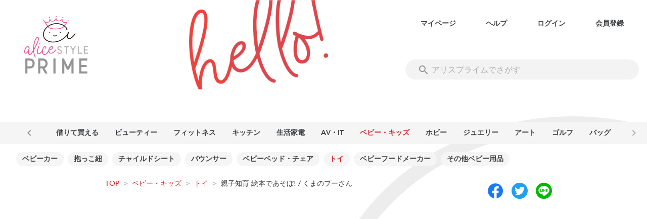

--- FILE ---
content_type: text/javascript
request_url: https://www.alice.style/_nuxt/477b187.js
body_size: 7441
content:
(window.webpackJsonp=window.webpackJsonp||[]).push([[51],{1003:function(t,e,r){"use strict";r(16),r(15),r(19),r(17),r(20);var n=r(1),o=(r(18),r(39),r(2)),c=r(24);function l(object,t){var e=Object.keys(object);if(Object.getOwnPropertySymbols){var r=Object.getOwnPropertySymbols(object);t&&(r=r.filter((function(t){return Object.getOwnPropertyDescriptor(object,t).enumerable}))),e.push.apply(e,r)}return e}function d(t){for(var i=1;i<arguments.length;i++){var source=null!=arguments[i]?arguments[i]:{};i%2?l(Object(source),!0).forEach((function(e){Object(n.a)(t,e,source[e])})):Object.getOwnPropertyDescriptors?Object.defineProperties(t,Object.getOwnPropertyDescriptors(source)):l(Object(source)).forEach((function(e){Object.defineProperty(t,e,Object.getOwnPropertyDescriptor(source,e))}))}return t}var m={props:{articleBanner:{type:Function,default:o.d}},computed:d(d({},Object(c.c)("auth",["loginId"])),{},{banners:function(){var t=this;if(!this.articleBanner)return null;var e=this.articleBanner.query().where((function(t){return!!t.mainProductImageUrl})).orderBy((function(t){return t.displayOrder+t.rand})).all();return e.filter((function(e){return!!e.isGuestBannerFlag!=!!t.loginId}))}}),methods:{gotoPath:function(path){if(path){var link=this.$util.contentPath(path);link?/^\//.test(link)?this.$nuxt.$router.push(link):location.href="".concat(link).concat(/\?/.test(link)?"&":"?","src=alice-web"):this.$nuxt.$router.push("404")}else this.$nuxt.$router.push("/article/".concat(this.item.id))}}},h=(r(985),r(13)),f=r(14),y=r.n(f),v=r(848),x=r(908),_=r(909),w=r(380),component=Object(h.a)(m,(function(){var t=this,e=t.$createElement,r=t._self._c||e;return t.banners&&t.banners.length>0?r("v-card",{staticClass:"top-banner alice-radius-steel pointer",attrs:{flat:"",width:"100%","max-height":t.$isMobile()?"":315}},[1===t.banners.length?r("v-img",{attrs:{src:t.$isMobile()?t.banners[0].bannerUrl:t.banners[0].mainProductImageUrl,width:"100%"},on:{click:function(e){return t.gotoPath(t.banners[0].contentPath)}}}):t.banners.length>1?r("v-carousel",{class:{sp:t.$isMobile()},attrs:{"show-arrows":"","hide-delimiter-background":"",cycle:"",height:"auto"}},t._l(t.banners,(function(e,i){return r("v-carousel-item",{key:i,attrs:{src:t.$isMobile()?e.bannerUrl:e.mainProductImageUrl||""},on:{click:function(r){return t.gotoPath(e.contentPath)}}})})),1):t._e()],1):t._e()}),[],!1,null,null,null);e.a=component.exports;y()(component,{VCard:v.a,VCarousel:x.a,VCarouselItem:_.a,VImg:w.a})},1136:function(t,e,r){var content=r(1430);content.__esModule&&(content=content.default),"string"==typeof content&&(content=[[t.i,content,""]]),content.locals&&(t.exports=content.locals);(0,r(27).default)("8d08bbf8",content,!0,{sourceMap:!1})},1137:function(t,e,r){var content=r(1432);content.__esModule&&(content=content.default),"string"==typeof content&&(content=[[t.i,content,""]]),content.locals&&(t.exports=content.locals);(0,r(27).default)("ac13bc9a",content,!0,{sourceMap:!1})},1427:function(t,e,r){r(28)({target:"Number",stat:!0},{isInteger:r(1428)})},1428:function(t,e,r){var n=r(62),o=Math.floor;t.exports=function(t){return!n(t)&&isFinite(t)&&o(t)===t}},1429:function(t,e,r){"use strict";r(1136)},1430:function(t,e,r){var n=r(26)(!1);n.push([t.i,".v-chip.v-size--default{height:28px!important}.v-chip-group .v-chip--active.v-chip{background-color:#fff!important}.v-chip-group .v-chip--active:before{background:none;border:1px solid grey!important}.chip-group{padding:0 0 0 32px}.chip-group-sp{padding:0 0 0 16px}.v-slide-group--has-affixes{margin:0!important}",""]),t.exports=n},1431:function(t,e,r){"use strict";r(1137)},1432:function(t,e,r){var n=r(26)(!1);n.push([t.i,".prime-home-content .v-btn--plain:not(.v-btn--active):not(.v-btn--loading):not(:focus):not(:hover) .v-btn__content{opacity:1!important}",""]),t.exports=n},1451:function(t,e,r){"use strict";r.r(e);r(16),r(15),r(18),r(19),r(17),r(20);var n=r(1),o=r(0),c=(r(22),r(59),r(35),r(47),r(49),r(39),r(46),r(71),r(878)),l=r(1003),d=r(48),code=(r(31),r(1427),r(6)),m={components:{NoImage:r(887).a},props:{item:{type:Object},widthSm:{type:[String,Number],default:160},widthXs:{type:[String,Number],default:160},heightSm:{type:[String,Number],default:160},heightXs:{type:[String,Number],default:160},noName:{type:Boolean,default:!1},ranking:{type:Number,default:0},to:{type:String},catchCopy:{type:String,default:""},bigImage:{type:Boolean,default:!1}},data:function(){return{Flag:code.n,dialog:!1}},computed:{width:function(){return this.$isMobile()?this.widthXs:this.widthSm},unit:function(){return Number.isInteger(this.width)?"px":""},height:function(){return this.$isMobile()?this.heightXs:this.heightSm},productColorInfo:function(){return this.product&&this.product.ProductColorInfo?this.product.ProductColorInfo:[]},product:function(){return this.item},id:function(){return this.product.productId},isRanking:function(){return this.ranking>0},isFreeShipping:function(){return this.product&&this.product.overSizeFlag===code.n.Off},isOutOfStock:function(){return this.product&&0===this.product.stockCount}}},h=r(13),f=r(14),y=r.n(f),v=r(848),x=r(908),_=r(909),w=r(876),C=r(380),O=r(863),component=Object(h.a)(m,(function(){var t=this,e=t.$createElement,r=t._self._c||e;return r("div",{staticClass:"d-flex flex-column align-start",style:{width:t.width+t.unit}},[t.product?r("v-card",{attrs:{flat:"",width:t.width,ripple:!1,to:t.to+"/"+t.id,nuxt:""}},[r("v-container",{staticClass:"pa-0 relative",attrs:{fluid:""}},[t.bigImage?r("v-img",{staticClass:"alice-radius-soil",attrs:{width:t.width,height:t.height,src:t.item.bigImageUrl}}):1===t.productColorInfo.length?r("v-img",{staticClass:"alice-radius-soil",attrs:{width:t.width,height:t.height,src:t.productColorInfo[0].ProductImageInfo[0].productImageUrl}}):t.productColorInfo.length>1?r("v-card",{staticClass:"alice-radius-soil",attrs:{width:t.width,height:t.height,flat:"",outlined:""}},[r("v-carousel",{attrs:{"show-arrows":"","hide-delimiters":"",height:t.height},nativeOn:{click:function(t){t.stopPropagation(),t.preventDefault()}}},t._l(t.productColorInfo,(function(t,i){return r("v-carousel-item",{key:i,attrs:{src:t.ProductImageInfo[0].productImageUrl}})})),1)],1):r("no-image",{staticClass:"alice-radius-soil",attrs:{width:t.width,height:t.height}}),t._v(" "),t.isRanking?r("div",{staticClass:"absolute",style:{top:"8px",left:"8px"}},[r("div",{staticClass:"relative"},[r("div",{staticClass:"d-inline-block"},[r("v-img",{attrs:{src:"/icon/ranking-winner-badge.png",width:"42","max-height":"42",contain:""}})],1),t._v(" "),r("div",{staticClass:"absolute top white--text font-size-16 lh-30",style:{left:"50%",transform:"translateX(-50%)"}},[t._v("\n            "+t._s(t.ranking)+"\n          ")])])]):t._e()],1)],1):t._e(),t._v(" "),t.product&&t.catchCopy?r("v-container",{staticClass:"mt-4 pa-0",attrs:{fluid:""}},[r("div",{staticClass:"font-weight-bold font-size-12 font-size-sm-14 ls-1-5 lh-15"},[t._v(t._s(t.catchCopy))])]):t._e(),t._v(" "),t.product&&!t.noName?r("v-container",{staticClass:"mt-4 pa-0",attrs:{fluid:""}},[r("v-row",{attrs:{"no-gutters":""}},[t.noName?t._e():r("div",{staticClass:"font-size-12 font-size-sm-14 ls-1-5 lh-15"},[t._v(t._s(t.product.productName))])])],1):t._e(),t._v(" "),t.product&&!t.bigImage&&(t.isFreeShipping||t.isOutOfStock)?r("v-container",{staticClass:"mt-auto pa-0 pt-2 pt-sm-4",attrs:{fluid:""}},[r("v-row",{attrs:{"no-gutters":""}},[t.isFreeShipping?r("div",{staticClass:"mr-1 py-1 px-2 font-size-10",staticStyle:{"background-color":"#1bafff",color:"#fff"}},[t._v("送料無料")]):t._e(),t._v(" "),t.isOutOfStock?r("div",{staticClass:"py-1 px-2 font-size-10",staticStyle:{"background-color":"#b6b6b6",color:"#fff"}},[t._v("在庫なし")]):t._e()])],1):t._e()],1)}),[],!1,null,null,null),P=component.exports;y()(component,{VCard:v.a,VCarousel:x.a,VCarouselItem:_.a,VContainer:w.a,VImg:C.a,VRow:O.a});var j=r(24);function k(object,t){var e=Object.keys(object);if(Object.getOwnPropertySymbols){var r=Object.getOwnPropertySymbols(object);t&&(r=r.filter((function(t){return Object.getOwnPropertyDescriptor(object,t).enumerable}))),e.push.apply(e,r)}return e}function I(t){for(var i=1;i<arguments.length;i++){var source=null!=arguments[i]?arguments[i]:{};i%2?k(Object(source),!0).forEach((function(e){Object(n.a)(t,e,source[e])})):Object.getOwnPropertyDescriptors?Object.defineProperties(t,Object.getOwnPropertyDescriptors(source)):k(Object(source)).forEach((function(e){Object.defineProperty(t,e,Object.getOwnPropertyDescriptor(source,e))}))}return t}var $={props:{parentCategoryId:{type:String},subCategories:{type:Array,default:function(){return[]}},analyticsFrom:{type:String}},methods:I(I({},Object(j.b)({analyticsSetFrom:"analytics/setFrom"})),{},{onClick:function(t){this.analyticsFrom&&this.analyticsSetFrom("".concat(this.analyticsFrom,"_").concat(t))}})},S=(r(1429),r(316)),B=r(919),M=Object(h.a)($,(function(){var t=this,e=t.$createElement,r=t._self._c||e;return r("v-container",{staticClass:"ma-0 pa-0 font-weight-bold",attrs:{fluid:""}},[t.subCategories?r("v-row",{staticClass:"mt-2",attrs:{"no-gutters":""}},[r("v-chip-group",{class:t.$isMobile()?"chip-group-sp":"chip-group",attrs:{"show-arrows":!t.$isMobile()}},t._l(t.subCategories,(function(e){return r("v-chip",{key:e.categoryId,attrs:{to:{path:"/prime/category/"+t.parentCategoryId+"?subCategoryIds="+e.categoryId},value:e.categoryId,color:"alice-color-grey lighten-3","active-class":"primary--text alice-color-white",nuxt:""},on:{click:function(r){return t.onClick(e.categoryName)}}},[t._v("\n        "+t._s(e.categoryName)+"\n      ")])})),1)],1):t._e()],1)}),[],!1,null,null,null),T=M.exports;function U(object,t){var e=Object.keys(object);if(Object.getOwnPropertySymbols){var r=Object.getOwnPropertySymbols(object);t&&(r=r.filter((function(t){return Object.getOwnPropertyDescriptor(object,t).enumerable}))),e.push.apply(e,r)}return e}y()(M,{VChip:S.a,VChipGroup:B.a,VContainer:w.a,VRow:O.a});var N={components:{SubTitle:d.a,PrimeProductItem:P,PrimeTopCategoryList:T},props:{item:{type:Object}},data:function(){return{PrimeHomeLayoutType:code.D,PrimeContentType:code.C,Analytics:code.a}},computed:{products:function(){return this.item.Products}},methods:function(t){for(var i=1;i<arguments.length;i++){var source=null!=arguments[i]?arguments[i]:{};i%2?U(Object(source),!0).forEach((function(e){Object(n.a)(t,e,source[e])})):Object.getOwnPropertyDescriptors?Object.defineProperties(t,Object.getOwnPropertyDescriptors(source)):U(Object(source)).forEach((function(e){Object.defineProperty(t,e,Object.getOwnPropertyDescriptor(source,e))}))}return t}({},Object(j.b)({analyticsSetFrom:"analytics/setFrom"}))},V=(r(1431),r(309)),F=r(861),D=Object(h.a)(N,(function(){var t=this,e=t.$createElement,r=t._self._c||e;return r("div",{staticClass:"prime-home-content"},[r("sub-title",{attrs:{title:t.item.title}},[t.PrimeContentType.isNew(t.item.contentType)?r("v-btn",{attrs:{plain:"",ripple:!1,to:"/prime/product/search",nuxt:""},on:{click:function(e){return t.analyticsSetFrom(t.Analytics.From.Home+"_"+t.item.title)}}},[r("div",{staticClass:"font-weight-bold font-size-16 ls-1-5"},[t._v("全ての商品を見る")])]):t.PrimeContentType.isCategory(t.item.contentType)?r("v-btn",{attrs:{plain:"",ripple:!1,to:"/prime/category/"+t.item.categoryId,nuxt:""},on:{click:function(e){return t.analyticsSetFrom(t.Analytics.From.Home+"_"+t.item.title)}}},[r("div",{staticClass:"font-weight-bold font-size-16 ls-1-5"},[t._v("一覧を見る")])]):t.PrimeContentType.isPartner(t.item.contentType)?r("v-btn",{attrs:{plain:"",ripple:!1,to:"/prime/product/search?primePartnerId="+t.item.primePartnerId,nuxt:""},on:{click:function(e){return t.analyticsSetFrom(t.Analytics.From.Home+"_"+t.item.title)}}},[r("div",{staticClass:"font-weight-bold font-size-16 ls-1-5"},[t._v("全ての商品を見る")])]):t.PrimeContentType.isMylist(t.item.contentType)?r("v-btn",{attrs:{plain:"",ripple:!1,to:"/prime/mylist",nuxt:""},on:{click:function(e){return t.analyticsSetFrom(t.Analytics.From.Home+"_"+t.item.title)}}},[r("div",{staticClass:"font-weight-bold font-size-16 ls-1-5"},[t._v("一覧を見る")])]):t._e()],1),t._v(" "),r("prime-top-category-list",{attrs:{"parent-category-id":t.item.categoryId,"sub-categories":t.item.ChildCategoryInfo,"analytics-from":t.Analytics.From.Home+"_"+t.item.title}}),t._v(" "),t.PrimeHomeLayoutType.isList(t.item.layoutType)||t.PrimeHomeLayoutType.isRanking(t.item.layoutType)?r("v-container",{staticClass:"pa-0",attrs:{fluid:""}},[t.products.length>0?r("div",{staticClass:"py-4 d-flex",staticStyle:{"overflow-x":"scroll"}},t._l(t.products,(function(e,n){return r("prime-product-item",{key:e.productId,staticClass:"mx-2",attrs:{item:e,ranking:t.PrimeHomeLayoutType.isRanking(t.item.layoutType)?n+1:0,"catch-copy":e.catchcopy,to:"/prime/product"}})})),1):r("div",{staticClass:"d-flex justify-center"},[r("div",{staticClass:"px-6 px-sm-8 py-4 py-sm-6 alice-border-grey alice-radius-soil font-weight-bold font-size-14 font-size-sm-20 ls-1-5"},[t._v(t._s(t.item.emptyMessage))])])]):t._e(),t._v(" "),t.PrimeHomeLayoutType.isGrid(t.item.layoutType)?r("v-container",{staticClass:"pa-0",attrs:{fluid:""}},[r("v-row",{attrs:{"no-gutters":""}},[r("v-col",{attrs:{cols:"4","align-self":"center"}},[r("prime-product-item",{attrs:{item:t.products[0],"width-sm":"256","height-sm":"256","width-xs":"100%","height-xs":"100%","no-name":"",to:"/prime/product"}})],1),t._v(" "),r("v-col",{attrs:{cols:"8"}},[r("v-row",{attrs:{"no-gutters":""}},[t._l(t.products,(function(e,n){return[n>0&&n<7?r("v-col",{key:e.productId,attrs:{cols:"4","align-self":"center"}},[r("prime-product-item",{staticClass:"mx-auto mx-sm-2 px-2 px-sm-0",attrs:{item:e,"width-sm":"128","height-sm":"128","width-xs":"100%","height-xs":"100%","no-name":"",to:"/prime/product"}})],1):t._e()]}))],2)],1)],1)],1):t._e(),t._v(" "),t.PrimeHomeLayoutType.Big===t.item.layoutType?r("v-container",{staticClass:"pa-0",attrs:{fluid:""}},[t.products.length>0?r("div",{staticClass:"py-4 d-flex",staticStyle:{"overflow-x":"scroll"}},t._l(t.products,(function(t){return r("prime-product-item",{key:t.productId,staticClass:"mx-2 mx-sm-4 px-2 px-sm-0",attrs:{item:t,"width-sm":"270","height-sm":"450","width-xs":"180","height-xs":"300","no-name":"",to:"/prime/product","big-image":""}})})),1):t._e()]):t._e()],1)}),[],!1,null,null,null),E=D.exports;y()(D,{VBtn:V.a,VCol:F.a,VContainer:w.a,VRow:O.a});var z=r(2),R={components:{HomeContent:E},data:function(){return{topBaseUrl:"".concat("https://static.alice.style/img/web","/top")}},computed:{primeHomeContents:function(){return z.V.all()}}},A=Object(h.a)(R,(function(){var t=this,e=t.$createElement,r=t._self._c||e;return r("div",[t._l(t.primeHomeContents,(function(t,e){return r("home-content",{key:e,staticClass:"my-0 my-sm-8",attrs:{item:t}})})),t._v(" "),r("v-container",{staticStyle:{position:"relative"},attrs:{fluid:""}},[r("v-row",{staticClass:"py-sm-6",attrs:{"no-gutters":""}},[r("v-col",{directives:[{name:"show",rawName:"v-show",value:!t.$isMobile(),expression:"!$isMobile()"}],attrs:{cols:"6"}},[r("div",{staticClass:"d-flex justify-center"},[r("v-img",{attrs:{src:t.topBaseUrl+"/screen_app.png","max-width":t.$isMobile()?280:360}})],1)]),t._v(" "),r("v-col",{staticClass:"text-center",attrs:{cols:"12",sm:"6"}},[r("div",{class:["py-sm-4 font-weight-bold font-size-20 font-size-sm-24 ls-2-0",t.$isMobile()?"lh-30":"lh-36"]},[t._v("アプリ版のダウンロードは"),r("br"),t._v("こちらから")]),t._v(" "),r("div",{directives:[{name:"show",rawName:"v-show",value:!t.$isMobile(),expression:"!$isMobile()"}],staticClass:"pb-12 d-flex justify-center"},[r("div",{staticClass:"d-inline-block"},[r("v-img",{attrs:{src:t.topBaseUrl+"/top_qr.png",srcset:t.topBaseUrl+"/top_qr.png, "+t.topBaseUrl+"/top_qr@2x.png 2x, "+t.topBaseUrl+"/top_qr@3x.png 3x",width:"160"}})],1)]),t._v(" "),r("div",{class:[{"d-flex justify-center":!t.$isMobile()},"pt-10 pt-sm-0 text-center"]},[r("div",{staticClass:"mr-sm-4"},[r("a",{attrs:{href:"https://apps.apple.com/jp/app/id1436605850",target:"_blank"}},[r("v-img",{staticClass:"alice-radius-soil d-inline-block",attrs:{src:t.topBaseUrl+"/download_appstore.png",srcset:t.topBaseUrl+"/download_appstore.png, "+t.topBaseUrl+"/download_appstore@2x.png 2x, "+t.topBaseUrl+"/download_appstore@3x.png 3x",width:t.$isMobile()?172:129,height:t.$isMobile()?64:48}})],1)]),t._v(" "),r("div",{staticClass:"pt-4 pt-sm-0"},[r("a",{attrs:{href:"https://play.google.com/store/apps/details?id=com.peaceteclab.alice",target:"_blank"}},[r("v-img",{staticClass:"alice-radius-soil d-inline-block",attrs:{src:t.topBaseUrl+"/download_googleplay.png",srcset:t.topBaseUrl+"/download_googleplay.png, "+t.topBaseUrl+"/download_googleplay@2x.png 2x, "+t.topBaseUrl+"/download_googleplay@3x.png 3x",width:t.$isMobile()?188:161,height:t.$isMobile()?56:48}})],1)])])])],1)],1),t._v(" "),r("v-container",{staticClass:"pa-0",attrs:{fluid:""}},[r("v-row",{attrs:{justify:"center","no-gutters":""}},[r("v-col",{attrs:{cols:"12",sm:"4"}},[r("nuxt-link",{attrs:{to:"/lp/t/prime_guide_2022?src=alice-web"}},[r("v-img",{staticClass:"d-inline-block",attrs:{src:t.topBaseUrl+"/banner_first.jpg"}})],1)],1),t._v(" "),r("v-col",{attrs:{cols:"12",sm:"4"}},[r("a",{attrs:{href:"https://docs.google.com/forms/d/e/1FAIpQLSeeuEq8e9qixj3qEiZMCuNtftDPx73Gm-wPlqqkoPsGf5aWDA/viewform",target:"_blank"}},[r("v-img",{staticClass:"d-inline-block",attrs:{src:t.topBaseUrl+"/banner_sell.jpg"}})],1)])],1)],1)],2)}),[],!1,null,null,null),H=A.exports;function L(object,t){var e=Object.keys(object);if(Object.getOwnPropertySymbols){var r=Object.getOwnPropertySymbols(object);t&&(r=r.filter((function(t){return Object.getOwnPropertyDescriptor(object,t).enumerable}))),e.push.apply(e,r)}return e}function G(t){for(var i=1;i<arguments.length;i++){var source=null!=arguments[i]?arguments[i]:{};i%2?L(Object(source),!0).forEach((function(e){Object(n.a)(t,e,source[e])})):Object.getOwnPropertyDescriptors?Object.defineProperties(t,Object.getOwnPropertyDescriptors(source)):L(Object(source)).forEach((function(e){Object.defineProperty(t,e,Object.getOwnPropertyDescriptor(source,e))}))}return t}y()(A,{VCol:F.a,VContainer:w.a,VImg:C.a,VRow:O.a});var X={components:{BaseContainer:c.a,TopBanner:l.a,PrimeTop:H},layout:"primefloat",asyncData:function(t){return Object(o.a)(regeneratorRuntime.mark((function e(){var r,n,o,c,l,d,m,h,f,y;return regeneratorRuntime.wrap((function(e){for(;;)switch(e.prev=e.next){case 0:if(r=t.query,n=r.r,o=r.first_open,c=t.app,l=t.store,d=t.error,m=t.redirect,h=l.getters["auth/loginId"],e.prev=2,!o||!h){e.next=14;break}return e.next=6,z.a.find(h);case 6:if(f=e.sent){e.next=10;break}return e.next=10,l.dispatch("account/getById",{Ids:[{id:h}]});case 10:return e.next=12,z.a.find(h);case 12:(f=e.sent).utmCampaign===c.$config.CP_TOYOTA?m("302","/lp/toyota"):f.utmCampaign===c.$config.CP_NOMURA&&m("302","/lp/nomura");case 14:if(y=[],!h){e.next=27;break}return e.next=18,z.a.find(h);case 18:if(e.sent){e.next=22;break}return e.next=22,l.dispatch("account/getById",{Ids:[{id:h}]});case 22:return e.next=24,z.a.find(h);case 24:e.sent,y.push(l.dispatch("prime/getPrimePlanList",{})),y.push(l.dispatch("cardInfo/search",{memberId:h}));case 27:return e.next=29,l.dispatch("entities/articlePrimeBanners/deleteAll");case 29:return y.push(l.dispatch("article/search",{articleType:code.b.PrimeBanner})),e.next=32,z.i.deleteAll();case 32:return y.push(l.dispatch("article/search",{limit:c.$config.TOP_NEWS_COUNT,articleType:code.b.Notice,orderby:"releaseDate desc"})),y.push(l.dispatch("category/search",{comingSoon:0})),y.push(l.dispatch("prime/getPrimeHome",{systemId:"SYS001"})),e.next=37,Promise.all(y);case 37:e.next=43;break;case 39:e.prev=39,e.t0=e.catch(2),console.error(e.t0),d({statusCode:400,message:"予期せぬエラーが発生しました"});case 43:return e.abrupt("return",{reason:n,firstOpen:o});case 44:case"end":return e.stop()}}),e,null,[[2,39]])})))()},data:function(){return{ArticlePrimeBanner:z.j}},head:function(){return{titleTemplate:""}},computed:G(G({},Object(j.c)("auth",["loginId"])),{},{responseBaseUrl:function(){return"".concat("https://static.alice.style/img/web","/top").concat(this.$isMobile()?"/sp":"")}}),watchQuery:["r"],mounted:function(){var t=this;this.$nextTick(Object(o.a)(regeneratorRuntime.mark((function e(){var r,n;return regeneratorRuntime.wrap((function(e){for(;;)switch(e.prev=e.next){case 0:return e.prev=0,e.next=3,t.change(t.$nuxt.$route.path);case 3:if(!t.reason){e.next=28;break}history&&(history.replaceState({},null,t.$nuxt.$route.path),t.$router.replace("/")),e.t0=t.reason,e.next="noauthed"===e.t0?8:"invalidtoken"===e.t0?10:"signup"===e.t0?13:"register"===e.t0?15:"reload"===e.t0?17:"noekyc"===e.t0?20:26;break;case 8:return t.$nuxt.$emit("dialog","auth"),e.abrupt("break",26);case 10:return t.$nuxt.$emit("snack","error","認証期限が切れました。再度ログインしてください。"),t.$nuxt.$emit("dialog","auth"),e.abrupt("break",26);case 13:return t.loginId||t.$nuxt.$router.push("/register"),e.abrupt("break",26);case 15:return t.$nuxt.$emit("dialog","auth",{firstMode:code.c.Register}),e.abrupt("break",26);case 17:return t.$nuxt.$loading.start(),t.$nuxt.$router.go({path:"/",force:!0}),e.abrupt("break",26);case 20:if((r=z.a.find(t.loginId)).lastName&&r.firstName){e.next=24;break}return t.$nuxt.$emit("dialog","simple",{title:"本人情報エラー",text:"先にSMS本人登録で氏名を登録してください"}),e.abrupt("break",26);case 24:return t.$nuxt.$emit("dialog","ekyc",{firstMode:code.j.Start}),e.abrupt("break",26);case 26:e.next=29;break;case 28:t.firstOpen&&"/prime/contract"===(n=t.$cookies.get(t.$config.COOKIE.REDIRECT_URL))&&t.$nuxt.$router.push(n);case 29:t.analyticsViewScreen(code.a.Screen.HomePrime),e.next=35;break;case 32:e.prev=32,e.t1=e.catch(0),console.log(e.t1);case 35:case"end":return e.stop()}}),e,null,[[0,32]])}))))},methods:G(G(G({},Object(j.b)("page",["change"])),Object(j.b)({analyticsViewScreen:"analytics/viewScreen"})),Object(j.b)("prime",["getUserList"]))},J=Object(h.a)(X,(function(){var t=this,e=t.$createElement,r=t._self._c||e;return r("div",[r("base-container",{staticClass:"mb-4 mb-sm-0"},[r("client-only",[r("top-banner",{attrs:{"article-banner":t.ArticlePrimeBanner}})],1),t._v(" "),r("prime-top",{staticClass:"mt-0 mt-sm-16"})],1)],1)}),[],!1,null,null,null);e.default=J.exports},878:function(t,e,r){"use strict";var n={},o=r(13),component=Object(o.a)(n,(function(){var t=this,e=t.$createElement;return(t._self._c||e)("div",{staticClass:"px-sm-8 px-4 mx-auto",staticStyle:{"max-width":"960px"}},[t._t("default")],2)}),[],!1,null,null,null);e.a=component.exports},887:function(t,e,r){"use strict";r(31);var n={props:{width:{type:[Number,String]},height:{type:[Number,String]},onlyIcon:{type:Boolean,default:!1}}},o=r(13),c=r(14),l=r.n(c),d=r(848),m=r(222),component=Object(o.a)(n,(function(){var t=this,e=t.$createElement,r=t._self._c||e;return r("v-card",{staticClass:"d-flex justify-center grey lighten-4",attrs:{flat:"",tile:"",width:t.width,height:t.height}},[r("v-card",{staticClass:"align-self-center grey lighten-4 grey--text alice-font-size-small",attrs:{flat:""}},[r("v-icon",{class:t.onlyIcon?"ma-0":"mb-1",attrs:{left:"",small:!t.onlyIcon,color:"grey"}},[t._v("mdi-image")]),t.onlyIcon?t._e():r("span",[t._v("NO IMAGE")])],1)],1)}),[],!1,null,null,null);e.a=component.exports;l()(component,{VCard:d.a,VIcon:m.a})},957:function(t,e,r){var content=r(986);content.__esModule&&(content=content.default),"string"==typeof content&&(content=[[t.i,content,""]]),content.locals&&(t.exports=content.locals);(0,r(27).default)("683009f9",content,!0,{sourceMap:!1})},985:function(t,e,r){"use strict";r(957)},986:function(t,e,r){var n=r(26)(!1);n.push([t.i,".top-banner .sp .v-carousel__controls{align-items:end!important}.top-banner .sp .v-carousel__controls .button{width:14px!important;height:14px!important}.top-banner .sp .v-carousel__controls .v-btn__content>.v-icon{font-size:10px!important}",""]),t.exports=n}}]);

--- FILE ---
content_type: text/javascript
request_url: https://www.alice.style/_nuxt/7280679.js
body_size: 23055
content:
(window.webpackJsonp=window.webpackJsonp||[]).push([[23],{124:function(e,t,n){"use strict";n.d(t,"b",(function(){return mt})),n.d(t,"a",(function(){return A.a}));n(16),n(15),n(18),n(19),n(17),n(20);var r=n(0),o=n(1),c=(n(22),n(43),n(57),n(35),n(46),n(71),n(11)),l=n(24),f=n(455),m=n(318),h=n.n(m),d=n(161),y=n.n(d),v=(n(47),n(49),n(319)),j=n(123),O=n(5),x=n(457),w=n.n(x);function _(object,e){var t=Object.keys(object);if(Object.getOwnPropertySymbols){var n=Object.getOwnPropertySymbols(object);e&&(n=n.filter((function(e){return Object.getOwnPropertyDescriptor(object,e).enumerable}))),t.push.apply(t,n)}return t}function k(e){for(var i=1;i<arguments.length;i++){var source=null!=arguments[i]?arguments[i]:{};i%2?_(Object(source),!0).forEach((function(t){Object(o.a)(e,t,source[t])})):Object.getOwnPropertyDescriptors?Object.defineProperties(e,Object.getOwnPropertyDescriptors(source)):_(Object(source)).forEach((function(t){Object.defineProperty(e,t,Object.getOwnPropertyDescriptor(source,t))}))}return e}var $=function(){};c.a.use(v.a);var P={mode:"history",base:"/",linkActiveClass:"nuxt-link-active",linkExactActiveClass:"nuxt-link-exact-active",scrollBehavior:function(e,t,n){var r=0;return e.hash?r=e.hash:n&&(r=n.y),r?w()(r):{x:0,y:0}},routes:[{path:"/404",component:function(){return Object(O.m)(n.e(31).then(n.bind(null,1533)))},name:"404"},{path:"/article",component:function(){return Object(O.m)(Promise.all([n.e(0),n.e(6),n.e(35)]).then(n.bind(null,1481)))},name:"article"},{path:"/basic",component:function(){return Object(O.m)(Promise.all([n.e(11),n.e(40)]).then(n.bind(null,1444)))},name:"basic"},{path:"/delivery",component:function(){return Object(O.m)(n.e(42).then(n.bind(null,1459)))},name:"delivery"},{path:"/exhibit",component:function(){return Object(O.m)(Promise.all([n.e(190),n.e(45)]).then(n.bind(null,1460)))},name:"exhibit"},{path:"/firstopen",component:function(){return Object(O.m)(n.e(46).then(n.bind(null,1534)))},name:"firstopen"},{path:"/identity",component:function(){return Object(O.m)(Promise.all([n.e(9),n.e(50)]).then(n.bind(null,1480)))},name:"identity"},{path:"/like",component:function(){return Object(O.m)(Promise.all([n.e(194),n.e(52)]).then(n.bind(null,1446)))},name:"like"},{path:"/my",component:function(){return Object(O.m)(n.e(116).then(n.bind(null,1479)))},name:"my"},{path:"/news",component:function(){return Object(O.m)(Promise.all([n.e(195),n.e(117)]).then(n.bind(null,1535)))},name:"news"},{path:"/notice",component:function(){return Object(O.m)(n.e(119).then(n.bind(null,1482)))},name:"notice"},{path:"/openapp",component:function(){return Object(O.m)(n.e(121).then(n.bind(null,1536)))},name:"openapp"},{path:"/policy",component:function(){return Object(O.m)(n.e(122).then(n.bind(null,1580)))},name:"policy"},{path:"/product",component:function(){return Object(O.m)(Promise.all([n.e(0),n.e(2),n.e(151)]).then(n.bind(null,1537)))},name:"product"},{path:"/register",component:function(){return Object(O.m)(n.e(155).then(n.bind(null,1483)))},name:"register"},{path:"/rental",component:function(){return Object(O.m)(n.e(159).then(n.bind(null,1538)))},name:"rental"},{path:"/sales",component:function(){return Object(O.m)(n.e(160).then(n.bind(null,1484)))},name:"sales"},{path:"/setting",component:function(){return Object(O.m)(Promise.all([n.e(9),n.e(161)]).then(n.bind(null,1485)))},name:"setting"},{path:"/todo",component:function(){return Object(O.m)(Promise.all([n.e(198),n.e(162)]).then(n.bind(null,1461)))},name:"todo"},{path:"/transaction",component:function(){return Object(O.m)(Promise.all([n.e(201),n.e(166)]).then(n.bind(null,1447)))},name:"transaction"},{path:"/admin/CkqhmHcJxvuPAJNbDNLRuVXSuRxtGqYm",component:function(){return Object(O.m)(n.e(33).then(n.bind(null,1532)))},name:"admin-CkqhmHcJxvuPAJNbDNLRuVXSuRxtGqYm"},{path:"/auth/login",component:function(){return Object(O.m)(n.e(36).then(n.bind(null,1486)))},name:"auth-login"},{path:"/auth/logout",component:function(){return Object(O.m)(n.e(37).then(n.bind(null,1539)))},name:"auth-logout"},{path:"/ekyc/done",component:function(){return Object(O.m)(n.e(43).then(n.bind(null,1540)))},name:"ekyc-done"},{path:"/exhibit/compose",component:function(){return Object(O.m)(Promise.all([n.e(30),n.e(1),n.e(44)]).then(n.bind(null,1442)))},name:"exhibit-compose"},{path:"/help/rentalflow",component:function(){return Object(O.m)(Promise.all([n.e(191),n.e(47)]).then(n.bind(null,1487)))},name:"help-rentalflow"},{path:"/help/returnflow",component:function(){return Object(O.m)(Promise.all([n.e(192),n.e(48)]).then(n.bind(null,1488)))},name:"help-returnflow"},{path:"/help/whatwecan",component:function(){return Object(O.m)(Promise.all([n.e(193),n.e(49)]).then(n.bind(null,1489)))},name:"help-whatwecan"},{path:"/lp/casa",component:function(){return Object(O.m)(n.e(53).then(n.bind(null,1490)))},name:"lp-casa"},{path:"/lp/droom",component:function(){return Object(O.m)(n.e(54).then(n.bind(null,1462)))},name:"lp-droom"},{path:"/lp/itcuc",component:function(){return Object(O.m)(n.e(55).then(n.bind(null,1491)))},name:"lp-itcuc"},{path:"/lp/mecr",component:function(){return Object(O.m)(n.e(56).then(n.bind(null,1453)))},name:"lp-mecr"},{path:"/lp/nagano",component:function(){return Object(O.m)(n.e(61).then(n.bind(null,1463)))},name:"lp-nagano"},{path:"/lp/nomura",component:function(){return Object(O.m)(n.e(71).then(n.bind(null,1464)))},name:"lp-nomura"},{path:"/lp/recruit",component:function(){return Object(O.m)(n.e(82).then(n.bind(null,1492)))},name:"lp-recruit"},{path:"/lp/register",component:function(){return Object(O.m)(n.e(83).then(n.bind(null,1541)))},name:"lp-register"},{path:"/lp/toyota",component:function(){return Object(O.m)(n.e(111).then(n.bind(null,1465)))},name:"lp-toyota"},{path:"/open/app",component:function(){return Object(O.m)(n.e(120).then(n.bind(null,1542)))},name:"open-app"},{path:"/prime/contract",component:function(){return Object(O.m)(n.e(124).then(n.bind(null,1493)))},name:"prime-contract"},{path:"/prime/coupon",component:function(){return Object(O.m)(n.e(127).then(n.bind(null,1494)))},name:"prime-coupon"},{path:"/prime/exhibit",component:function(){return Object(O.m)(n.e(128).then(n.bind(null,1543)))},name:"prime-exhibit"},{path:"/prime/invite",component:function(){return Object(O.m)(n.e(129).then(n.bind(null,1544)))},name:"prime-invite"},{path:"/prime/lp",component:function(){return Object(O.m)(n.e(131).then(n.bind(null,1545)))},name:"prime-lp"},{path:"/prime/mylist",component:function(){return Object(O.m)(n.e(133).then(n.bind(null,1466)))},name:"prime-mylist"},{path:"/prime/partner",component:function(){return Object(O.m)(n.e(134).then(n.bind(null,1467)))},name:"prime-partner"},{path:"/prime/plan",component:function(){return Object(O.m)(n.e(137).then(n.bind(null,1495)))},name:"prime-plan"},{path:"/prime/product",component:function(){return Object(O.m)(n.e(140).then(n.bind(null,1546)))},name:"prime-product"},{path:"/prime/register",component:function(){return Object(O.m)(n.e(143).then(n.bind(null,1496)))},name:"prime-register"},{path:"/prime/slot",component:function(){return Object(O.m)(n.e(145).then(n.bind(null,1497)))},name:"prime-slot"},{path:"/prime/unsubscribe",component:function(){return Object(O.m)(n.e(146).then(n.bind(null,1498)))},name:"prime-unsubscribe"},{path:"/prime/usage",component:function(){return Object(O.m)(n.e(148).then(n.bind(null,1452)))},name:"prime-usage"},{path:"/product/buy",component:function(){return Object(O.m)(Promise.all([n.e(0),n.e(2),n.e(150)]).then(n.bind(null,1499)))},name:"product-buy"},{path:"/product/new",component:function(){return Object(O.m)(Promise.all([n.e(0),n.e(2),n.e(152)]).then(n.bind(null,1547)))},name:"product-new"},{path:"/product/subscription",component:function(){return Object(O.m)(Promise.all([n.e(0),n.e(2),n.e(153)]).then(n.bind(null,1548)))},name:"product-subscription"},{path:"/register/confirm",component:function(){return Object(O.m)(n.e(154).then(n.bind(null,1500)))},name:"register-confirm"},{path:"/register/thanks",component:function(){return Object(O.m)(n.e(156).then(n.bind(null,1549)))},name:"register-thanks"},{path:"/transaction/checklist",component:function(){return Object(O.m)(n.e(164).then(n.bind(null,1468)))},name:"transaction-checklist"},{path:"/transaction/history",component:function(){return Object(O.m)(Promise.all([n.e(200),n.e(165)]).then(n.bind(null,1501)))},name:"transaction-history"},{path:"/ad/prime/beauty",component:function(){return Object(O.m)(Promise.all([n.e(189),n.e(32)]).then(n.bind(null,1454)))},name:"ad-prime-beauty"},{path:"/lp/nagano/entry",component:function(){return Object(O.m)(n.e(57).then(n.bind(null,1502)))},name:"lp-nagano-entry"},{path:"/lp/nagano/history",component:function(){return Object(O.m)(n.e(60).then(n.bind(null,1550)))},name:"lp-nagano-history"},{path:"/lp/nagano/news",component:function(){return Object(O.m)(n.e(62).then(n.bind(null,1551)))},name:"lp-nagano-news"},{path:"/lp/nagano/setting",component:function(){return Object(O.m)(n.e(65).then(n.bind(null,1503)))},name:"lp-nagano-setting"},{path:"/lp/nagano/withdraw",component:function(){return Object(O.m)(n.e(66).then(n.bind(null,1552)))},name:"lp-nagano-withdraw"},{path:"/lp/nomura/entry",component:function(){return Object(O.m)(n.e(67).then(n.bind(null,1504)))},name:"lp-nomura-entry"},{path:"/lp/nomura/history",component:function(){return Object(O.m)(n.e(70).then(n.bind(null,1553)))},name:"lp-nomura-history"},{path:"/lp/nomura/news",component:function(){return Object(O.m)(n.e(72).then(n.bind(null,1554)))},name:"lp-nomura-news"},{path:"/lp/nomura/setting",component:function(){return Object(O.m)(n.e(75).then(n.bind(null,1505)))},name:"lp-nomura-setting"},{path:"/lp/nomura/withdraw",component:function(){return Object(O.m)(n.e(76).then(n.bind(null,1555)))},name:"lp-nomura-withdraw"},{path:"/lp/prime/kentaku",component:function(){return Object(O.m)(n.e(78).then(n.bind(null,1455)))},name:"lp-prime-kentaku"},{path:"/lp/prime/nomura",component:function(){return Object(O.m)(n.e(79).then(n.bind(null,1506)))},name:"lp-prime-nomura"},{path:"/lp/prime/sakurasaku",component:function(){return Object(O.m)(n.e(80).then(n.bind(null,1450)))},name:"lp-prime-sakurasaku"},{path:"/lp/prime/thepco_fr",component:function(){return Object(O.m)(n.e(81).then(n.bind(null,1507)))},name:"lp-prime-thepco_fr"},{path:"/lp/t/camp_202206",component:function(){return Object(O.m)(n.e(84).then(n.bind(null,1556)))},name:"lp-t-camp_202206"},{path:"/lp/t/datsumou202105",component:function(){return Object(O.m)(n.e(85).then(n.bind(null,1557)))},name:"lp-t-datsumou202105"},{path:"/lp/t/exit_cm_202112",component:function(){return Object(O.m)(Promise.all([n.e(7),n.e(86)]).then(n.bind(null,1558)))},name:"lp-t-exit_cm_202112"},{path:"/lp/t/exit_coupon_202109",component:function(){return Object(O.m)(Promise.all([n.e(7),n.e(87)]).then(n.bind(null,1559)))},name:"lp-t-exit_coupon_202109"},{path:"/lp/t/exit_pr_202109",component:function(){return Object(O.m)(Promise.all([n.e(7),n.e(88)]).then(n.bind(null,1560)))},name:"lp-t-exit_pr_202109"},{path:"/lp/t/exitv202106",component:function(){return Object(O.m)(n.e(89).then(n.bind(null,1561)))},name:"lp-t-exitv202106"},{path:"/lp/t/exitv202110",component:function(){return Object(O.m)(n.e(90).then(n.bind(null,1508)))},name:"lp-t-exitv202110"},{path:"/lp/t/hairdryer_2023",component:function(){return Object(O.m)(n.e(91).then(n.bind(null,1562)))},name:"lp-t-hairdryer_2023"},{path:"/lp/t/prime_campaign_202411",component:function(){return Object(O.m)(n.e(98).then(n.bind(null,1509)))},name:"lp-t-prime_campaign_202411"},{path:"/lp/t/prime_guide_2022",component:function(){return Object(O.m)(n.e(100).then(n.bind(null,1510)))},name:"lp-t-prime_guide_2022"},{path:"/lp/t/sampling_nanocare_2021",component:function(){return Object(O.m)(n.e(101).then(n.bind(null,1511)))},name:"lp-t-sampling_nanocare_2021"},{path:"/lp/t/service_202107",component:function(){return Object(O.m)(Promise.all([n.e(4),n.e(104)]).then(n.bind(null,1563)))},name:"lp-t-service_202107"},{path:"/lp/t/sofmap_202109",component:function(){return Object(O.m)(n.e(105).then(n.bind(null,1512)))},name:"lp-t-sofmap_202109"},{path:"/lp/thepco/old__",component:function(){return Object(O.m)(Promise.all([n.e(4),n.e(106)]).then(n.bind(null,1456)))},name:"lp-thepco-old__"},{path:"/lp/thepco/old__20221004",component:function(){return Object(O.m)(Promise.all([n.e(4),n.e(107)]).then(n.bind(null,1469)))},name:"lp-thepco-old__20221004"},{path:"/lp/toyota/history",component:function(){return Object(O.m)(n.e(110).then(n.bind(null,1564)))},name:"lp-toyota-history"},{path:"/lp/toyota/setting",component:function(){return Object(O.m)(n.e(114).then(n.bind(null,1513)))},name:"lp-toyota-setting"},{path:"/lp/toyota/withdraw",component:function(){return Object(O.m)(n.e(115).then(n.bind(null,1565)))},name:"lp-toyota-withdraw"},{path:"/prime/coupon/add",component:function(){return Object(O.m)(n.e(125).then(n.bind(null,1514)))},name:"prime-coupon-add"},{path:"/prime/coupon/history",component:function(){return Object(O.m)(n.e(126).then(n.bind(null,1515)))},name:"prime-coupon-history"},{path:"/prime/invite/simple",component:function(){return Object(O.m)(n.e(130).then(n.bind(null,1566)))},name:"prime-invite-simple"},{path:"/prime/lp/simple",component:function(){return Object(O.m)(n.e(132).then(n.bind(null,1470)))},name:"prime-lp-simple"},{path:"/prime/payment/history",component:function(){return Object(O.m)(n.e(136).then(n.bind(null,1471)))},name:"prime-payment-history"},{path:"/prime/product/search",component:function(){return Object(O.m)(Promise.all([n.e(12),n.e(10),n.e(141)]).then(n.bind(null,1567)))},name:"prime-product-search"},{path:"/prime/usage/history",component:function(){return Object(O.m)(n.e(147).then(n.bind(null,1472)))},name:"prime-usage-history"},{path:"/lp/nagano/entry/login",component:function(){return Object(O.m)(n.e(58).then(n.bind(null,1568)))},name:"lp-nagano-entry-login"},{path:"/lp/nagano/entry/thanks",component:function(){return Object(O.m)(n.e(59).then(n.bind(null,1569)))},name:"lp-nagano-entry-thanks"},{path:"/lp/nomura/entry/login",component:function(){return Object(O.m)(n.e(68).then(n.bind(null,1570)))},name:"lp-nomura-entry-login"},{path:"/lp/nomura/entry/thanks",component:function(){return Object(O.m)(n.e(69).then(n.bind(null,1571)))},name:"lp-nomura-entry-thanks"},{path:"/lp/t/prime_campaign_202205/form_",component:function(){return Object(O.m)(n.e(92).then(n.bind(null,1572)))},name:"lp-t-prime_campaign_202205-form_"},{path:"/lp/t/prime_campaign_202205/index_",component:function(){return Object(O.m)(n.e(93).then(n.bind(null,1516)))},name:"lp-t-prime_campaign_202205-index_"},{path:"/lp/t/prime_campaign_202409/form_",component:function(){return Object(O.m)(n.e(94).then(n.bind(null,1573)))},name:"lp-t-prime_campaign_202409-form_"},{path:"/lp/t/prime_campaign_202409/index_",component:function(){return Object(O.m)(n.e(95).then(n.bind(null,1517)))},name:"lp-t-prime_campaign_202409-index_"},{path:"/lp/t/prime_campaign_202409/thanks_",component:function(){return Object(O.m)(n.e(96).then(n.bind(null,1574)))},name:"lp-t-prime_campaign_202409-thanks_"},{path:"/lp/t/prime_campaign_202411/form",component:function(){return Object(O.m)(n.e(97).then(n.bind(null,1575)))},name:"lp-t-prime_campaign_202411-form"},{path:"/lp/t/prime_campaign_202411/thanks",component:function(){return Object(O.m)(n.e(99).then(n.bind(null,1576)))},name:"lp-t-prime_campaign_202411-thanks"},{path:"/lp/t/sampling_nanocare_2021/question",component:function(){return Object(O.m)(n.e(102).then(n.bind(null,1518)))},name:"lp-t-sampling_nanocare_2021-question"},{path:"/lp/t/sampling_nanocare_2021/thanks",component:function(){return Object(O.m)(n.e(103).then(n.bind(null,1519)))},name:"lp-t-sampling_nanocare_2021-thanks"},{path:"/lp/toyota/entry/thanks",component:function(){return Object(O.m)(n.e(109).then(n.bind(null,1577)))},name:"lp-toyota-entry-thanks"},{path:"/prime/product/view/history",component:function(){return Object(O.m)(n.e(142).then(n.bind(null,1473)))},name:"prime-product-view-history"},{path:"/auth/pass/reset/:id?",component:function(){return Object(O.m)(n.e(38).then(n.bind(null,1578)))},name:"auth-pass-reset-id"},{path:"/lp/nagano/product/:id?",component:function(){return Object(O.m)(n.e(63).then(n.bind(null,1520)))},name:"lp-nagano-product-id"},{path:"/lp/nagano/rental/:id?",component:function(){return Object(O.m)(Promise.all([n.e(1),n.e(3),n.e(64)]).then(n.bind(null,1521)))},name:"lp-nagano-rental-id"},{path:"/lp/nomura/product/:id?",component:function(){return Object(O.m)(n.e(73).then(n.bind(null,1522)))},name:"lp-nomura-product-id"},{path:"/lp/nomura/rental/:id?",component:function(){return Object(O.m)(Promise.all([n.e(1),n.e(3),n.e(74)]).then(n.bind(null,1523)))},name:"lp-nomura-rental-id"},{path:"/lp/toyota/entry/:id?",component:function(){return Object(O.m)(n.e(108).then(n.bind(null,1524)))},name:"lp-toyota-entry-id"},{path:"/lp/toyota/product/:id?",component:function(){return Object(O.m)(n.e(112).then(n.bind(null,1525)))},name:"lp-toyota-product-id"},{path:"/lp/toyota/rental/:id?",component:function(){return Object(O.m)(Promise.all([n.e(1),n.e(3),n.e(113)]).then(n.bind(null,1526)))},name:"lp-toyota-rental-id"},{path:"/prime/payment/history/:id",component:function(){return Object(O.m)(n.e(135).then(n.bind(null,1527)))},name:"prime-payment-history-id"},{path:"/prime/product/evaluation/:id?",component:function(){return Object(O.m)(n.e(139).then(n.bind(null,1474)))},name:"prime-product-evaluation-id"},{path:"/auth/verify/:id?",component:function(){return Object(O.m)(n.e(39).then(n.bind(null,1579)))},name:"auth-verify-id"},{path:"/lp/p/:id?",component:function(){return Object(O.m)(n.e(77).then(n.bind(null,1475)))},name:"lp-p-id"},{path:"/prime/category/:id?",component:function(){return Object(O.m)(Promise.all([n.e(12),n.e(10),n.e(123)]).then(n.bind(null,1528)))},name:"prime-category-id"},{path:"/prime/product/:id",component:function(){return Object(O.m)(n.e(138).then(n.bind(null,1448)))},name:"prime-product-id"},{path:"/prime/rental/:id?",component:function(){return Object(O.m)(Promise.all([n.e(1),n.e(3),n.e(144)]).then(n.bind(null,1529)))},name:"prime-rental-id"},{path:"/rental/entry/:id?",component:function(){return Object(O.m)(Promise.all([n.e(1),n.e(197),n.e(158)]).then(n.bind(null,1443)))},name:"rental-entry-id"},{path:"/article/:id",component:function(){return Object(O.m)(Promise.all([n.e(0),n.e(6),n.e(34)]).then(n.bind(null,1530)))},name:"article-id"},{path:"/category/:id?",component:function(){return Object(O.m)(Promise.all([n.e(0),n.e(2),n.e(41)]).then(n.bind(null,1476)))},name:"category-id"},{path:"/notice/:id",component:function(){return Object(O.m)(n.e(118).then(n.bind(null,1531)))},name:"notice-id"},{path:"/product/:id",component:function(){return Object(O.m)(Promise.all([n.e(0),n.e(1),n.e(4),n.e(6),n.e(149)]).then(n.bind(null,1449)))},name:"product-id"},{path:"/rental/:id",component:function(){return Object(O.m)(Promise.all([n.e(196),n.e(157)]).then(n.bind(null,1477)))},name:"rental-id"},{path:"/transaction/:id",component:function(){return Object(O.m)(Promise.all([n.e(199),n.e(163)]).then(n.bind(null,1441)))},name:"transaction-id"},{path:"/user/:id?",component:function(){return Object(O.m)(Promise.all([n.e(202),n.e(167)]).then(n.bind(null,1445)))},name:"user-id"},{path:"/",component:function(){return Object(O.m)(Promise.all([n.e(11),n.e(51)]).then(n.bind(null,1451)))},name:"index"}],fallback:!1};function C(e,t){var base=t._app&&t._app.basePath||P.base,n=new v.a(k(k({},P),{},{base:base})),r=n.push;n.push=function(e){var t=arguments.length>1&&void 0!==arguments[1]?arguments[1]:$,n=arguments.length>2?arguments[2]:void 0;return r.call(this,e,t,n)};var o=n.resolve.bind(n);return n.resolve=function(e,t,n){return"string"==typeof e&&(e=Object(j.c)(e)),o(e,t,n)},n}var R={name:"NuxtChild",functional:!0,props:{nuxtChildKey:{type:String,default:""},keepAlive:Boolean,keepAliveProps:{type:Object,default:void 0}},render:function(e,t){var n=t.parent,data=t.data,r=t.props,o=n.$createElement;data.nuxtChild=!0;for(var c=n,l=n.$nuxt.nuxt.transitions,f=n.$nuxt.nuxt.defaultTransition,m=0;n;)n.$vnode&&n.$vnode.data.nuxtChild&&m++,n=n.$parent;data.nuxtChildDepth=m;var h=l[m]||f,d={};E.forEach((function(e){void 0!==h[e]&&(d[e]=h[e])}));var y={};S.forEach((function(e){"function"==typeof h[e]&&(y[e]=h[e].bind(c))}));var v=y.beforeEnter;if(y.beforeEnter=function(e){if(window.$nuxt.$nextTick((function(){window.$nuxt.$emit("triggerScroll")})),v)return v.call(c,e)},!1===h.css){var j=y.leave;(!j||j.length<2)&&(y.leave=function(e,t){j&&j.call(c,e),c.$nextTick(t)})}var O=o("routerView",data);return r.keepAlive&&(O=o("keep-alive",{props:r.keepAliveProps},[O])),o("transition",{props:d,on:y},[O])}},E=["name","mode","appear","css","type","duration","enterClass","leaveClass","appearClass","enterActiveClass","enterActiveClass","leaveActiveClass","appearActiveClass","enterToClass","leaveToClass","appearToClass"],S=["beforeEnter","enter","afterEnter","enterCancelled","beforeLeave","leave","afterLeave","leaveCancelled","beforeAppear","appear","afterAppear","appearCancelled"],A=n(131),T=n(40),D=(n(85),{name:"Nuxt",components:{NuxtChild:R,NuxtError:A.a},props:{nuxtChildKey:{type:String,default:void 0},keepAlive:Boolean,keepAliveProps:{type:Object,default:void 0},name:{type:String,default:"default"}},errorCaptured:function(e){this.displayingNuxtError&&(this.errorFromNuxtError=e,this.$forceUpdate())},computed:{routerViewKey:function(){if(void 0!==this.nuxtChildKey||this.$route.matched.length>1)return this.nuxtChildKey||Object(O.c)(this.$route.matched[0].path)(this.$route.params);var e=Object(T.a)(this.$route.matched,1)[0];if(!e)return this.$route.path;var t=e.components.default;if(t&&t.options){var n=t.options;if(n.key)return"function"==typeof n.key?n.key(this.$route):n.key}return/\/$/.test(e.path)?this.$route.path:this.$route.path.replace(/\/$/,"")}},beforeCreate:function(){c.a.util.defineReactive(this,"nuxt",this.$root.$options.nuxt)},render:function(e){var t=this;return this.nuxt.err?this.errorFromNuxtError?(this.$nextTick((function(){return t.errorFromNuxtError=!1})),e("div",{},[e("h2","An error occurred while showing the error page"),e("p","Unfortunately an error occurred and while showing the error page another error occurred"),e("p","Error details: ".concat(this.errorFromNuxtError.toString())),e("nuxt-link",{props:{to:"/"}},"Go back to home")])):(this.displayingNuxtError=!0,this.$nextTick((function(){return t.displayingNuxtError=!1})),e(A.a,{props:{error:this.nuxt.err}})):e("NuxtChild",{key:this.routerViewKey,props:this.$props})}}),N=(n(54),n(68),n(76),n(80),n(472)),I=(n(607),n(609),n(473)),L=n(474),U=n(475),M=n(503),B=n(476),F=n(477),H=n(478),G=n(479),K=n(480),J=n(481),z=n(482),V=n(483),X=n(484),Q=n(485),W=n(486),Z=n(487),Y=n(488),ee=n(489),te=n(490),ne=n(491);function re(e,t){var n="undefined"!=typeof Symbol&&e[Symbol.iterator]||e["@@iterator"];if(!n){if(Array.isArray(e)||(n=function(e,t){if(!e)return;if("string"==typeof e)return oe(e,t);var n=Object.prototype.toString.call(e).slice(8,-1);"Object"===n&&e.constructor&&(n=e.constructor.name);if("Map"===n||"Set"===n)return Array.from(e);if("Arguments"===n||/^(?:Ui|I)nt(?:8|16|32)(?:Clamped)?Array$/.test(n))return oe(e,t)}(e))||t&&e&&"number"==typeof e.length){n&&(e=n);var i=0,r=function(){};return{s:r,n:function(){return i>=e.length?{done:!0}:{done:!1,value:e[i++]}},e:function(e){throw e},f:r}}throw new TypeError("Invalid attempt to iterate non-iterable instance.\nIn order to be iterable, non-array objects must have a [Symbol.iterator]() method.")}var o,c=!0,l=!1;return{s:function(){n=n.call(e)},n:function(){var e=n.next();return c=e.done,e},e:function(e){l=!0,o=e},f:function(){try{c||null==n.return||n.return()}finally{if(l)throw o}}}}function oe(e,t){(null==t||t>e.length)&&(t=e.length);for(var i=0,n=new Array(t);i<t;i++)n[i]=e[i];return n}var ae={_authed:Object(O.s)(I.a),_default:Object(O.s)(L.a),_ekyc:Object(O.s)(U.a),_empty:Object(O.s)(M.a),_help:Object(O.s)(B.a),_identity:Object(O.s)(F.a),_nagano:Object(O.s)(H.a),_nomura:Object(O.s)(G.a),_prime:Object(O.s)(K.a),_primeauth:Object(O.s)(J.a),_primefloat:Object(O.s)(z.a),_primelp:Object(O.s)(V.a),_primeuser:Object(O.s)(X.a),_promotion:Object(O.s)(Q.a),_sakurasaku:Object(O.s)(W.a),_simple:Object(O.s)(Z.a),_simpleauth:Object(O.s)(Y.a),_simpleBackground:Object(O.s)(ee.a),_simplelp:Object(O.s)(te.a),_toyota:Object(O.s)(ne.a)},ie={render:function(e,t){var n=e("NuxtLoading",{ref:"loading"}),r=e(this.layout||"nuxt"),o=e("div",{domProps:{id:"__layout"},key:this.layoutName},[r]),c=e("transition",{props:{name:"layout",mode:"out-in"},on:{beforeEnter:function(e){window.$nuxt.$nextTick((function(){window.$nuxt.$emit("triggerScroll")}))}}},[o]);return e("div",{domProps:{id:"__nuxt"}},[n,c])},data:function(){return{isOnline:!0,layout:null,layoutName:"",nbFetching:0}},beforeCreate:function(){c.a.util.defineReactive(this,"nuxt",this.$options.nuxt)},created:function(){this.$root.$options.$nuxt=this,window.$nuxt=this,this.refreshOnlineStatus(),window.addEventListener("online",this.refreshOnlineStatus),window.addEventListener("offline",this.refreshOnlineStatus),this.error=this.nuxt.error,this.context=this.$options.context},mounted:function(){var e=this;return Object(r.a)(regeneratorRuntime.mark((function t(){return regeneratorRuntime.wrap((function(t){for(;;)switch(t.prev=t.next){case 0:e.$loading=e.$refs.loading;case 1:case"end":return t.stop()}}),t)})))()},watch:{"nuxt.err":"errorChanged"},computed:{isOffline:function(){return!this.isOnline},isFetching:function(){return this.nbFetching>0}},methods:{refreshOnlineStatus:function(){void 0===window.navigator.onLine?this.isOnline=!0:this.isOnline=window.navigator.onLine},refresh:function(){var e=this;return Object(r.a)(regeneratorRuntime.mark((function t(){var n,r;return regeneratorRuntime.wrap((function(t){for(;;)switch(t.prev=t.next){case 0:if((n=Object(O.h)(e.$route)).length){t.next=3;break}return t.abrupt("return");case 3:return e.$loading.start(),r=n.map((function(t){var p=[];if(t.$options.fetch&&t.$options.fetch.length&&p.push(Object(O.q)(t.$options.fetch,e.context)),t.$fetch)p.push(t.$fetch());else{var n,r=re(Object(O.e)(t.$vnode.componentInstance));try{for(r.s();!(n=r.n()).done;){var component=n.value;p.push(component.$fetch())}}catch(e){r.e(e)}finally{r.f()}}return t.$options.asyncData&&p.push(Object(O.q)(t.$options.asyncData,e.context).then((function(e){for(var n in e)c.a.set(t.$data,n,e[n])}))),Promise.all(p)})),t.prev=5,t.next=8,Promise.all(r);case 8:t.next=15;break;case 10:t.prev=10,t.t0=t.catch(5),e.$loading.fail(t.t0),Object(O.k)(t.t0),e.error(t.t0);case 15:e.$loading.finish();case 16:case"end":return t.stop()}}),t,null,[[5,10]])})))()},errorChanged:function(){if(this.nuxt.err){this.$loading&&(this.$loading.fail&&this.$loading.fail(this.nuxt.err),this.$loading.finish&&this.$loading.finish());var e=(A.a.options||A.a).layout;"function"==typeof e&&(e=e(this.context)),this.setLayout(e)}},setLayout:function(e){return e&&ae["_"+e]||(e="default"),this.layoutName=e,this.layout=ae["_"+e],this.layout},loadLayout:function(e){return e&&ae["_"+e]||(e="default"),Promise.resolve(ae["_"+e])}},components:{NuxtLoading:N.a}};n(101),n(60);function ce(e,t){var n="undefined"!=typeof Symbol&&e[Symbol.iterator]||e["@@iterator"];if(!n){if(Array.isArray(e)||(n=function(e,t){if(!e)return;if("string"==typeof e)return ue(e,t);var n=Object.prototype.toString.call(e).slice(8,-1);"Object"===n&&e.constructor&&(n=e.constructor.name);if("Map"===n||"Set"===n)return Array.from(e);if("Arguments"===n||/^(?:Ui|I)nt(?:8|16|32)(?:Clamped)?Array$/.test(n))return ue(e,t)}(e))||t&&e&&"number"==typeof e.length){n&&(e=n);var i=0,r=function(){};return{s:r,n:function(){return i>=e.length?{done:!0}:{done:!1,value:e[i++]}},e:function(e){throw e},f:r}}throw new TypeError("Invalid attempt to iterate non-iterable instance.\nIn order to be iterable, non-array objects must have a [Symbol.iterator]() method.")}var o,c=!0,l=!1;return{s:function(){n=n.call(e)},n:function(){var e=n.next();return c=e.done,e},e:function(e){l=!0,o=e},f:function(){try{c||null==n.return||n.return()}finally{if(l)throw o}}}}function ue(e,t){(null==t||t>e.length)&&(t=e.length);for(var i=0,n=new Array(t);i<t;i++)n[i]=e[i];return n}c.a.use(l.a);var se=["state","getters","actions","mutations"],pe={};(pe=function(e,t){if((e=e.default||e).commit)throw new Error("[nuxt] ".concat(t," should export a method that returns a Vuex instance."));return"function"!=typeof e&&(e=Object.assign({},e)),fe(e,t)}(n(681),"store/index.js")).modules=pe.modules||{},me(n(682),"account.js"),me(n(683),"admin.js"),me(n(684),"analytics.js"),me(n(685),"article.js"),me(n(686),"auth.js"),me(n(778),"calendar.js"),me(n(779),"cardInfo.js"),me(n(780),"category.js"),me(n(781),"checklist.js"),me(n(782),"coupon.js"),me(n(783),"dealer.js"),me(n(784),"ekyc.js"),me(n(785),"epos.js"),me(n(786),"evaluation.js"),me(n(787),"image.js"),me(n(788),"maker.js"),me(n(789),"matching.js"),me(n(790),"message.js"),me(n(791),"page.js"),me(n(792),"payment.js"),me(n(793),"price.js"),me(n(794),"prime.js"),me(n(795),"product.js"),me(n(796),"rentable.js"),me(n(797),"report.js"),me(n(798),"returnAddress.js"),me(n(799),"sales.js"),me(n(800),"sample.js"),me(n(801),"ship.js"),me(n(802),"subscription.js"),me(n(803),"transaction.js"),me(n(804),"transfer.js"),me(n(805),"zipcode.js"),me(n(806),"json/index.js"),me(n(807),"json/aliceColor.js"),me(n(808),"json/categorizedMaker.js"),me(n(809),"json/deliveryMethod.js"),me(n(810),"json/delivTime.js"),me(n(811),"json/maker.js"),me(n(812),"json/rentalPrice.js");var le=pe instanceof Function?pe:function(){return new l.a.Store(Object.assign({strict:!1},pe))};function fe(e,t){if(e.state&&"function"!=typeof e.state){console.warn("'state' should be a method that returns an object in ".concat(t));var n=Object.assign({},e.state);e=Object.assign({},e,{state:function(){return n}})}return e}function me(e,t){e=e.default||e;var n=t.replace(/\.(js|mjs)$/,"").split("/"),r=n[n.length-1],o="store/".concat(t);if(e="state"===r?function(e,t){if("function"!=typeof e){console.warn("".concat(t," should export a method that returns an object"));var n=Object.assign({},e);return function(){return n}}return fe(e,t)}(e,o):fe(e,o),se.includes(r)){var c=r;de(he(pe,n,{isProperty:!0}),e,c)}else{"index"===r&&(n.pop(),r=n[n.length-1]);var l,f=he(pe,n),m=ce(se);try{for(m.s();!(l=m.n()).done;){var h=l.value;de(f,e[h],h)}}catch(e){m.e(e)}finally{m.f()}!1===e.namespaced&&delete f.namespaced}}function he(e,t){var n=arguments.length>2&&void 0!==arguments[2]?arguments[2]:{},r=n.isProperty,o=void 0!==r&&r;if(!t.length||o&&1===t.length)return e;var c=t.shift();return e.modules[c]=e.modules[c]||{},e.modules[c].namespaced=!0,e.modules[c].modules=e.modules[c].modules||{},he(e.modules[c],t,{isProperty:o})}function de(e,t,n){t&&("state"===n?e.state=t||e.state:e[n]=Object.assign({},e[n],t))}var be=n(188),ye={icons:{iconfont:"md"},theme:{dark:!1,themes:{light:{primary:"#D62228",secondary:"#3D3F42"},nomuraColor:"#f08200",naganoColor:"#ee4a4f",mecrColor:"#a92e2a",primeColor:"#d9689b"},options:{customProperties:!0}},breakpoint:{mobileBreakpoint:"xs"}};c.a.use(be.a,{});var ge=function(e){var t="function"==typeof ye?ye(e):ye;t.icons=t.icons||{},t.icons.iconfont="mdi";var n=new be.a(t);e.app.vuetify=n,e.$vuetify=n.framework},ve=n(465),je=n.n(ve);c.a.use(je.a,{});var Oe=n(466),xe=n.n(Oe),we=function(e,t){var n=e.req,r=e.res,o=!0;t("cookies",xe()(n,r,o))};function _e(e,t){return ke.apply(this,arguments)}function ke(){return(ke=Object(r.a)(regeneratorRuntime.mark((function e(t,r){var o,c,l;return regeneratorRuntime.wrap((function(e){for(;;)switch(e.prev=e.next){case 0:return r.res,e.next=3,Promise.all([n.e(5),n.e(204)]).then(n.bind(null,1440));case 3:return o=e.sent,(c=o.default).apps.length||c.initializeApp(t),l=c.apps[0],e.abrupt("return",{firebase:c,session:l});case 8:case"end":return e.stop()}}),e)})))).apply(this,arguments)}var $e=function(e,t){return Pe.apply(this,arguments)};function Pe(){return(Pe=Object(r.a)(regeneratorRuntime.mark((function e(t,r){var o;return regeneratorRuntime.wrap((function(e){for(;;)switch(e.prev=e.next){case 0:e.next=2;break;case 2:return e.next=4,Promise.all([n.e(5),n.e(8),n.e(205)]).then(n.bind(null,1582));case 4:if(!r.messaging.isSupported()){e.next=7;break}return o=t.messaging(),e.abrupt("return",o);case 7:case"end":return e.stop()}}),e)})))).apply(this,arguments)}var Ce=function(e,t){return Re.apply(this,arguments)};function Re(){return(Re=Object(r.a)(regeneratorRuntime.mark((function e(t,r){var o;return regeneratorRuntime.wrap((function(e){for(;;)switch(e.prev=e.next){case 0:e.next=2;break;case 2:return e.next=4,Promise.all([n.e(5),n.e(8),n.e(203)]).then(n.bind(null,1583));case 4:return e.next=6,r.analytics.isSupported();case 6:if(e.sent){e.next=10;break}return console.info("[@nuxtjs/firebase]: Firebase Analytics was not initialized because it is not supported on this browser."),e.abrupt("return");case 10:return o=t.analytics(),e.abrupt("return",o);case 12:case"end":return e.stop()}}),e)})))).apply(this,arguments)}var Ee=function(e){return Se.apply(this,arguments)};function Se(){return(Se=Object(r.a)(regeneratorRuntime.mark((function e(t){var r;return regeneratorRuntime.wrap((function(e){for(;;)switch(e.prev=e.next){case 0:e.next=2;break;case 2:return e.next=4,Promise.all([n.e(5),n.e(8),n.e(206)]).then(n.bind(null,1584));case 4:return(r=t.remoteConfig()).settings={fetchTimeoutMillis:6e4,minimumFetchIntervalMillis:432e5},e.abrupt("return",r);case 7:case"end":return e.stop()}}),e)})))).apply(this,arguments)}var Ae={apiKey:"AIzaSyBgmReC_nj9Fukwu1fT63PII3JPUvh3YOc",authDomain:"alicestyle-analytics.firebaseapp.com",databaseURL:"https://alicestyle-analytics.firebaseio.com",projectId:"alicestyle-analytics",storageBucket:"alicestyle-analytics.appspot.com",messagingSenderId:"1008435358163",appId:"1:1008435358163:web:4ca21587ae653b92252726",measurementId:"G-PQGF1N5HFS"},Te=function(){var e=Object(r.a)(regeneratorRuntime.mark((function e(t,n){var r,o,c,l,f,m,h,d,y,v;return regeneratorRuntime.wrap((function(e){for(;;)switch(e.prev=e.next){case 0:return e.next=2,_e(Ae,t);case 2:return r=e.sent,o=r.firebase,c=r.session,l=[],l=[$e(c,o,t,n),Ce(c,o,t,n),Ee(c,o,t,n)],e.next=9,Promise.all(l);case 9:f=e.sent,m=Object(T.a)(f,3),h=m[0],d=m[1],y=m[2],v={messaging:h,analytics:d,remoteConfig:y},n("fireModule",o),t.$fireModule=o,n("fire",v),t.$fire=v;case 19:case"end":return e.stop()}}),e)})));return function(t,n){return e.apply(this,arguments)}}();var De=n(190),Ne=n.n(De),Ie=n(467);function Le(object,e){var t=Object.keys(object);if(Object.getOwnPropertySymbols){var n=Object.getOwnPropertySymbols(object);e&&(n=n.filter((function(e){return Object.getOwnPropertyDescriptor(object,e).enumerable}))),t.push.apply(t,n)}return t}function qe(e){for(var i=1;i<arguments.length;i++){var source=null!=arguments[i]?arguments[i]:{};i%2?Le(Object(source),!0).forEach((function(t){Object(o.a)(e,t,source[t])})):Object.getOwnPropertyDescriptors?Object.defineProperties(e,Object.getOwnPropertyDescriptors(source)):Le(Object(source)).forEach((function(t){Object.defineProperty(e,t,Object.getOwnPropertyDescriptor(source,t))}))}return e}function Ue(e,t){var n="undefined"!=typeof Symbol&&e[Symbol.iterator]||e["@@iterator"];if(!n){if(Array.isArray(e)||(n=function(e,t){if(!e)return;if("string"==typeof e)return Me(e,t);var n=Object.prototype.toString.call(e).slice(8,-1);"Object"===n&&e.constructor&&(n=e.constructor.name);if("Map"===n||"Set"===n)return Array.from(e);if("Arguments"===n||/^(?:Ui|I)nt(?:8|16|32)(?:Clamped)?Array$/.test(n))return Me(e,t)}(e))||t&&e&&"number"==typeof e.length){n&&(e=n);var i=0,r=function(){};return{s:r,n:function(){return i>=e.length?{done:!0}:{done:!1,value:e[i++]}},e:function(e){throw e},f:r}}throw new TypeError("Invalid attempt to iterate non-iterable instance.\nIn order to be iterable, non-array objects must have a [Symbol.iterator]() method.")}var o,c=!0,l=!1;return{s:function(){n=n.call(e)},n:function(){var e=n.next();return c=e.done,e},e:function(e){l=!0,o=e},f:function(){try{c||null==n.return||n.return()}finally{if(l)throw o}}}}function Me(e,t){(null==t||t>e.length)&&(t=e.length);for(var i=0,n=new Array(t);i<t;i++)n[i]=e[i];return n}for(var Be={setBaseURL:function(e){this.defaults.baseURL=e},setHeader:function(e,t){var n,r=arguments.length>2&&void 0!==arguments[2]?arguments[2]:"common",o=Ue(Array.isArray(r)?r:[r]);try{for(o.s();!(n=o.n()).done;){var c=n.value;t?this.defaults.headers[c][e]=t:delete this.defaults.headers[c][e]}}catch(e){o.e(e)}finally{o.f()}},setToken:function(e,t){var n=arguments.length>2&&void 0!==arguments[2]?arguments[2]:"common",r=e?(t?t+" ":"")+e:null;this.setHeader("Authorization",r,n)},onRequest:function(e){this.interceptors.request.use((function(t){return e(t)||t}))},onResponse:function(e){this.interceptors.response.use((function(t){return e(t)||t}))},onRequestError:function(e){this.interceptors.request.use(void 0,(function(t){return e(t)||Promise.reject(t)}))},onResponseError:function(e){this.interceptors.response.use(void 0,(function(t){return e(t)||Promise.reject(t)}))},onError:function(e){this.onRequestError(e),this.onResponseError(e)},create:function(e){return Ke(Object(Ie.a)(e,this.defaults))}},Fe=function(){var e=Ge[He];Be["$"+e]=function(){return this[e].apply(this,arguments).then((function(e){return e&&e.data}))}},He=0,Ge=["request","delete","get","head","options","post","put","patch"];He<Ge.length;He++)Fe();var Ke=function(e){var t=Ne.a.create(e);return t.CancelToken=Ne.a.CancelToken,t.isCancel=Ne.a.isCancel,function(e){for(var t in Be)e[t]=Be[t].bind(e)}(t),t.onRequest((function(e){e.headers=qe(qe({},t.defaults.headers.common),e.headers)})),Je(t),t},Je=function(e){var t={finish:function(){},start:function(){},fail:function(){},set:function(){}},n=function(){var e="undefined"!=typeof window&&window.$nuxt;return e&&e.$loading&&e.$loading.set?e.$loading:t},r=0;e.onRequest((function(e){e&&!1===e.progress||r++})),e.onResponse((function(e){e&&e.config&&!1===e.config.progress||--r<=0&&(r=0,n().finish())})),e.onError((function(e){e&&e.config&&!1===e.config.progress||(r--,Ne.a.isCancel(e)?r<=0&&(r=0,n().finish()):(n().fail(),n().finish()))}));var o=function(e){if(r&&e.total){var progress=100*e.loaded/(e.total*r);n().set(Math.min(100,progress))}};e.defaults.onUploadProgress=o,e.defaults.onDownloadProgress=o},ze=function(e,t){var n=e.$config&&e.$config.axios||{},r=n.browserBaseURL||n.browserBaseUrl||n.baseURL||n.baseUrl||"https://api.alice.style";var o=Ke({baseURL:r,headers:{common:{Accept:"application/json, text/plain, */*"},delete:{},get:{},head:{},post:{},put:{},patch:{}}});e.$axios=o,t("axios",o)};n(59),n(39),n(67);var Ve="dataLayer",Xe="GTM-WHPZBF2";var Qe=function(e,t){var n="GTM-WHPZBF2",r=(e.$config&&e.$config.gtm||{}).id,c=function(e,t){return{init:function(){var e=arguments.length>0&&void 0!==arguments[0]?arguments[0]:Xe;!t[e]&&window._gtm_inject&&(window._gtm_inject(e),t[e]=!0)},push:function(e){window[Ve]||(window[Ve]=[]),window[Ve].push(e)}}}(0,Object(o.a)({},n,!0));r&&r!==n&&c.init(r),e.$gtm=c,t("gtm",e.$gtm),function(e){e.app.router.afterEach((function(t){setTimeout((function(){e.$gtm.push(t.gtm||{routeName:t.name,pageType:"PageView",pageUrl:""+t.fullPath,pageTitle:"undefined"!=typeof document&&document.title||"",event:"nuxtRoute"})}),250)}))}(e)},We=n(322),Ze=n(323),Ye=n(107),et=n(324),tt=n(325),nt=n(327),ot=n(307),at=n(328),it=n(329),ct=n(330);function ut(object,e){var t=Object.keys(object);if(Object.getOwnPropertySymbols){var n=Object.getOwnPropertySymbols(object);e&&(n=n.filter((function(e){return Object.getOwnPropertyDescriptor(object,e).enumerable}))),t.push.apply(t,n)}return t}function st(e){for(var i=1;i<arguments.length;i++){var source=null!=arguments[i]?arguments[i]:{};i%2?ut(Object(source),!0).forEach((function(t){Object(o.a)(e,t,source[t])})):Object.getOwnPropertyDescriptors?Object.defineProperties(e,Object.getOwnPropertyDescriptors(source)):ut(Object(source)).forEach((function(t){Object.defineProperty(e,t,Object.getOwnPropertyDescriptor(source,t))}))}return e}c.a.component(h.a.name,h.a),c.a.component(y.a.name,st(st({},y.a),{},{render:function(e,t){return y.a._warned||(y.a._warned=!0,console.warn("<no-ssr> has been deprecated and will be removed in Nuxt 3, please use <client-only> instead")),y.a.render(e,t)}})),c.a.component(R.name,R),c.a.component("NChild",R),c.a.component(D.name,D),Object.defineProperty(c.a.prototype,"$nuxt",{get:function(){var e=this.$root.$options.$nuxt;return e||"undefined"==typeof window?e:window.$nuxt},configurable:!0}),c.a.use(f.a,{keyName:"head",attribute:"data-n-head",ssrAttribute:"data-n-head-ssr",tagIDKeyName:"hid"});var pt={name:"page",mode:"out-in",appear:!1,appearClass:"appear",appearActiveClass:"appear-active",appearToClass:"appear-to"},lt=l.a.Store.prototype.registerModule;function ft(path,e){var t=arguments.length>2&&void 0!==arguments[2]?arguments[2]:{},n=Array.isArray(path)?!!path.reduce((function(e,path){return e&&e[path]}),this.state):path in this.state;return lt.call(this,path,e,st({preserveState:n},t))}function mt(e){return ht.apply(this,arguments)}function ht(){return(ht=Object(r.a)(regeneratorRuntime.mark((function e(t){var n,o,l,f,m,h,path,d,y=arguments;return regeneratorRuntime.wrap((function(e){for(;;)switch(e.prev=e.next){case 0:return d=function(e,t){if(!e)throw new Error("inject(key, value) has no key provided");if(void 0===t)throw new Error("inject('".concat(e,"', value) has no value provided"));f[e="$"+e]=t,f.context[e]||(f.context[e]=t),l[e]=f[e];var n="__nuxt_"+e+"_installed__";c.a[n]||(c.a[n]=!0,c.a.use((function(){Object.prototype.hasOwnProperty.call(c.a.prototype,e)||Object.defineProperty(c.a.prototype,e,{get:function(){return this.$root.$options[e]}})})))},n=y.length>1&&void 0!==y[1]?y[1]:{},e.next=4,C(0,n);case 4:return o=e.sent,(l=le(t)).$router=o,l.registerModule=ft,f=st({head:{titleTemplate:"%s - アリススタイル",title:"アリススタイル｜人気の家電・美容商品をサブスクでレンタル！買うよりも安くてお得、初月無料でお試し！",meta:[{charset:"utf-8"},{name:"viewport",content:"width=device-width, initial-scale=1"},{hid:"description",name:"description",content:"話題の貸し借りサービス「アリススタイル」はスマホ、PCから簡単にモノをレンタルしあえる新感覚サービス。使わないものを貸す、使ってみたいものを借りる、人気の高級家電から美容、フィットネス機器まで、独自の保険システムで安心取引。月額のサブスクサービス「アリスプライム」なら送料無料で購入するよりずっとお得に人気商品の長期レンタルが可能。"},{hid:"og:image",property:"og:image",content:"https://www.alice.style/app/ogp.png"},{hid:"og:title",property:"og:title",content:"アリススタイル｜人気の家電・美容商品をサブスクでレンタル！買うよりも安くてお得、初月無料でお試し！"},{hid:"og:site_name",property:"og:site_name",content:"アリススタイル"},{hid:"og:url",property:"og:url",content:"https://www.alice.style/"},{property:"og:type",content:"website"},{property:"og:locale",content:"ja_JP"},{hid:"og:description",property:"og:description",content:"話題の貸し借りサービス「アリススタイル」はスマホ、PCから簡単にモノをレンタルしあえる新感覚サービス。使わないものを貸す、使ってみたいものを借りる、人気の高級家電から美容、フィットネス機器まで、独自の保険システムで安心取引。月額のサブスクサービス「アリスプライム」なら送料無料で購入するよりずっとお得に人気商品の長期レンタルが可能。"},{property:"fb:app_id",content:"257689158260178"},{hid:"twitter:card",name:"twitter:card",content:"summary_large_image"},{hid:"twitter:url",name:"twitter:url",content:"https://www.alice.style/"},{name:"twitter:site",content:"@o_alicestyle"},{hid:"apple-itunes-app",name:"apple-itunes-app",content:"app-id=1436605850"}],link:[{rel:"canonical",href:"https://www.alice.style/"},{rel:"icon",type:"image/png",href:"/app/icon_180x180.png"},{rel:"apple-touch-icon",type:"image/png",href:"/app/icon_192x192.png"},{rel:"stylesheet",type:"text/css",href:"https://fonts.googleapis.com/css?family=Roboto:100,300,400,500,700,900&display=swap"},{rel:"stylesheet",type:"text/css",href:"https://cdn.jsdelivr.net/npm/@mdi/font@latest/css/materialdesignicons.min.css"}],script:[{src:"https://static.mul-pay.jp/ext/js/token.js"},{hid:"gtm-script",innerHTML:"if(!window._gtm_init){window._gtm_init=1;(function(w,n,d,m,e,p){w[d]=(w[d]==1||n[d]=='yes'||n[d]==1||n[m]==1||(w[e]&&w[e][p]&&w[e][p]()))?1:0})(window,navigator,'doNotTrack','msDoNotTrack','external','msTrackingProtectionEnabled');(function(w,d,s,l,x,y){w[x]={};w._gtm_inject=function(i){if(w.doNotTrack||w[x][i])return;w[x][i]=1;w[l]=w[l]||[];w[l].push({'gtm.start':new Date().getTime(),event:'gtm.js'});var f=d.getElementsByTagName(s)[0],j=d.createElement(s);j.async=true;j.src='https://www.googletagmanager.com/gtm.js?id='+i;f.parentNode.insertBefore(j,f);};w[y]('GTM-WHPZBF2')})(window,document,'script','dataLayer','_gtm_ids','_gtm_inject')}"}],style:[],noscript:[{hid:"gtm-noscript",pbody:!0,innerHTML:'<iframe src="https://www.googletagmanager.com/ns.html?id=GTM-WHPZBF2&" height="0" width="0" style="display:none;visibility:hidden" title="gtm"></iframe>'}],__dangerouslyDisableSanitizersByTagID:{"gtm-script":["innerHTML"],"gtm-noscript":["innerHTML"]}},store:l,router:o,nuxt:{defaultTransition:pt,transitions:[pt],setTransitions:function(e){return Array.isArray(e)||(e=[e]),e=e.map((function(e){return e=e?"string"==typeof e?Object.assign({},pt,{name:e}):Object.assign({},pt,e):pt})),this.$options.nuxt.transitions=e,e},err:null,dateErr:null,error:function(e){e=e||null,f.context._errored=Boolean(e),e=e?Object(O.p)(e):null;var n=f.nuxt;return this&&(n=this.nuxt||this.$options.nuxt),n.dateErr=Date.now(),n.err=e,t&&(t.nuxt.error=e),e}}},ie),l.app=f,m=t?t.next:function(e){return f.router.push(e)},t?h=o.resolve(t.url).route:(path=Object(O.f)(o.options.base,o.options.mode),h=o.resolve(path).route),e.next=14,Object(O.t)(f,{store:l,route:h,next:m,error:f.nuxt.error.bind(f),payload:t?t.payload:void 0,req:t?t.req:void 0,res:t?t.res:void 0,beforeRenderFns:t?t.beforeRenderFns:void 0,ssrContext:t});case 14:return d("config",n),window.__NUXT__&&window.__NUXT__.state&&l.replaceState(window.__NUXT__.state),e.next=20,ge(f.context);case 20:e.next=23;break;case 23:return e.next=26,we(f.context,d);case 26:if("function"!=typeof Te){e.next=29;break}return e.next=29,Te(f.context,d);case 29:return e.next=32,ze(f.context,d);case 32:return e.next=35,Qe(f.context,d);case 35:if("function"!=typeof We.a){e.next=38;break}return e.next=38,Object(We.a)(f.context,d);case 38:if("function"!=typeof Ze.a){e.next=41;break}return e.next=41,Object(Ze.a)(f.context,d);case 41:if("function"!=typeof Ye.b){e.next=44;break}return e.next=44,Object(Ye.b)(f.context,d);case 44:if("function"!=typeof et.default){e.next=47;break}return e.next=47,Object(et.default)(f.context,d);case 47:if("function"!=typeof tt.default){e.next=50;break}return e.next=50,Object(tt.default)(f.context,d);case 50:if("function"!=typeof nt.a){e.next=53;break}return e.next=53,Object(nt.a)(f.context,d);case 53:if("function"!=typeof ot.b){e.next=56;break}return e.next=56,Object(ot.b)(f.context,d);case 56:if("function"!=typeof at.a){e.next=59;break}return e.next=59,Object(at.a)(f.context,d);case 59:if("function"!=typeof it.default){e.next=62;break}return e.next=62,Object(it.default)(f.context,d);case 62:if("function"!=typeof ct.default){e.next=65;break}return e.next=65,Object(ct.default)(f.context,d);case 65:return e.next=68,new Promise((function(e,t){o.replace(f.context.route.fullPath,e,(function(n){if(!n._isRouter)return t(n);if(2!==n.type)return e();var c=o.afterEach(function(){var t=Object(r.a)(regeneratorRuntime.mark((function t(n,r){return regeneratorRuntime.wrap((function(t){for(;;)switch(t.prev=t.next){case 0:return t.next=3,Object(O.j)(n);case 3:f.context.route=t.sent,f.context.params=n.params||{},f.context.query=n.query||{},c(),e();case 8:case"end":return t.stop()}}),t)})));return function(e,n){return t.apply(this,arguments)}}())}))}));case 68:return e.abrupt("return",{store:l,app:f,router:o});case 69:case"end":return e.stop()}}),e)})))).apply(this,arguments)}},232:function(e,t,n){"use strict";n(67),n(17),n(60),n(81),n(57),n(18),n(35),n(54),n(43),n(68),n(47),n(15),n(76),n(80),n(49);var r=n(11);function o(e,t){var n="undefined"!=typeof Symbol&&e[Symbol.iterator]||e["@@iterator"];if(!n){if(Array.isArray(e)||(n=function(e,t){if(!e)return;if("string"==typeof e)return c(e,t);var n=Object.prototype.toString.call(e).slice(8,-1);"Object"===n&&e.constructor&&(n=e.constructor.name);if("Map"===n||"Set"===n)return Array.from(e);if("Arguments"===n||/^(?:Ui|I)nt(?:8|16|32)(?:Clamped)?Array$/.test(n))return c(e,t)}(e))||t&&e&&"number"==typeof e.length){n&&(e=n);var i=0,r=function(){};return{s:r,n:function(){return i>=e.length?{done:!0}:{done:!1,value:e[i++]}},e:function(e){throw e},f:r}}throw new TypeError("Invalid attempt to iterate non-iterable instance.\nIn order to be iterable, non-array objects must have a [Symbol.iterator]() method.")}var o,l=!0,f=!1;return{s:function(){n=n.call(e)},n:function(){var e=n.next();return l=e.done,e},e:function(e){f=!0,o=e},f:function(){try{l||null==n.return||n.return()}finally{if(f)throw o}}}}function c(e,t){(null==t||t>e.length)&&(t=e.length);for(var i=0,n=new Array(t);i<t;i++)n[i]=e[i];return n}var l=window.requestIdleCallback||function(e){var t=Date.now();return setTimeout((function(){e({didTimeout:!1,timeRemaining:function(){return Math.max(0,50-(Date.now()-t))}})}),1)},f=window.cancelIdleCallback||function(e){clearTimeout(e)},m=window.IntersectionObserver&&new window.IntersectionObserver((function(e){e.forEach((function(e){var t=e.intersectionRatio,link=e.target;t<=0||!link.__prefetch||link.__prefetch()}))}));t.a={name:"NuxtLink",extends:r.a.component("RouterLink"),props:{prefetch:{type:Boolean,default:!0},noPrefetch:{type:Boolean,default:!1}},mounted:function(){this.prefetch&&!this.noPrefetch&&(this.handleId=l(this.observe,{timeout:2e3}))},beforeDestroy:function(){f(this.handleId),this.__observed&&(m.unobserve(this.$el),delete this.$el.__prefetch)},methods:{observe:function(){m&&this.shouldPrefetch()&&(this.$el.__prefetch=this.prefetchLink.bind(this),m.observe(this.$el),this.__observed=!0)},shouldPrefetch:function(){return this.getPrefetchComponents().length>0},canPrefetch:function(){var e=navigator.connection;return!(this.$nuxt.isOffline||e&&((e.effectiveType||"").includes("2g")||e.saveData))},getPrefetchComponents:function(){return this.$router.resolve(this.to,this.$route,this.append).resolved.matched.map((function(e){return e.components.default})).filter((function(e){return"function"==typeof e&&!e.options&&!e.__prefetched}))},prefetchLink:function(){if(this.canPrefetch()){m.unobserve(this.$el);var e,t=o(this.getPrefetchComponents());try{for(t.s();!(e=t.n()).done;){var n=e.value,r=n();r instanceof Promise&&r.catch((function(){})),n.__prefetched=!0}}catch(e){t.e(e)}finally{t.f()}}}}}},317:function(e,t,n){"use strict";var r={};r.authenticated=n(535),r.authenticated=r.authenticated.default||r.authenticated,r.ekyc=n(536),r.ekyc=r.ekyc.default||r.ekyc,r.identificated=n(539),r.identificated=r.identificated.default||r.identificated,r.prime=n(540),r.prime=r.prime.default||r.prime,r.primeuser=n(541),r.primeuser=r.primeuser.default||r.primeuser,r.registered=n(542),r.registered=r.registered.default||r.registered,r.synchronization=n(543),r.synchronization=r.synchronization.default||r.synchronization,t.a=r},471:function(e,t,n){"use strict";var r=n(0),o=(n(22),n(35),n(67),n(11)),c=n(5),l=window.__NUXT__;function f(){if(!this._hydrated)return this.$fetch()}function m(){if((e=this).$vnode&&e.$vnode.elm&&e.$vnode.elm.dataset&&e.$vnode.elm.dataset.fetchKey){var e;this._hydrated=!0,this._fetchKey=this.$vnode.elm.dataset.fetchKey;var data=l.fetch[this._fetchKey];if(data&&data._error)this.$fetchState.error=data._error;else for(var t in data)o.a.set(this.$data,t,data[t])}}function h(){var e=this;return this._fetchPromise||(this._fetchPromise=d.call(this).then((function(){delete e._fetchPromise}))),this._fetchPromise}function d(){return y.apply(this,arguments)}function y(){return(y=Object(r.a)(regeneratorRuntime.mark((function e(){var t,n,r,o=this;return regeneratorRuntime.wrap((function(e){for(;;)switch(e.prev=e.next){case 0:return this.$nuxt.nbFetching++,this.$fetchState.pending=!0,this.$fetchState.error=null,this._hydrated=!1,t=null,n=Date.now(),e.prev=6,e.next=9,this.$options.fetch.call(this);case 9:e.next=15;break;case 11:e.prev=11,e.t0=e.catch(6),t=Object(c.p)(e.t0);case 15:if(!((r=this._fetchDelay-(Date.now()-n))>0)){e.next=19;break}return e.next=19,new Promise((function(e){return setTimeout(e,r)}));case 19:this.$fetchState.error=t,this.$fetchState.pending=!1,this.$fetchState.timestamp=Date.now(),this.$nextTick((function(){return o.$nuxt.nbFetching--}));case 23:case"end":return e.stop()}}),e,this,[[6,11]])})))).apply(this,arguments)}t.a={beforeCreate:function(){Object(c.l)(this)&&(this._fetchDelay="number"==typeof this.$options.fetchDelay?this.$options.fetchDelay:200,o.a.util.defineReactive(this,"$fetchState",{pending:!1,error:null,timestamp:Date.now()}),this.$fetch=h.bind(this),Object(c.a)(this,"created",m),Object(c.a)(this,"beforeMount",f))}}},5:function(e,t,n){"use strict";n.d(t,"k",(function(){return j})),n.d(t,"m",(function(){return O})),n.d(t,"l",(function(){return x})),n.d(t,"e",(function(){return w})),n.d(t,"b",(function(){return _})),n.d(t,"s",(function(){return k})),n.d(t,"g",(function(){return $})),n.d(t,"h",(function(){return P})),n.d(t,"d",(function(){return C})),n.d(t,"r",(function(){return R})),n.d(t,"j",(function(){return E})),n.d(t,"t",(function(){return A})),n.d(t,"o",(function(){return D})),n.d(t,"q",(function(){return N})),n.d(t,"f",(function(){return I})),n.d(t,"c",(function(){return L})),n.d(t,"i",(function(){return U})),n.d(t,"p",(function(){return M})),n.d(t,"a",(function(){return z})),n.d(t,"u",(function(){return V})),n.d(t,"n",(function(){return X}));n(68),n(15),n(76),n(80),n(19),n(17),n(20);var r=n(44),o=n(0),c=n(1),l=n(40),f=(n(22),n(18),n(544),n(35),n(43),n(39),n(57),n(16),n(47),n(49),n(54),n(46),n(71),n(103),n(166),n(267),n(85),n(98),n(204),n(60),n(81),n(11)),m=n(123);function h(object,e){var t=Object.keys(object);if(Object.getOwnPropertySymbols){var n=Object.getOwnPropertySymbols(object);e&&(n=n.filter((function(e){return Object.getOwnPropertyDescriptor(object,e).enumerable}))),t.push.apply(t,n)}return t}function d(e){for(var i=1;i<arguments.length;i++){var source=null!=arguments[i]?arguments[i]:{};i%2?h(Object(source),!0).forEach((function(t){Object(c.a)(e,t,source[t])})):Object.getOwnPropertyDescriptors?Object.defineProperties(e,Object.getOwnPropertyDescriptors(source)):h(Object(source)).forEach((function(t){Object.defineProperty(e,t,Object.getOwnPropertyDescriptor(source,t))}))}return e}function y(e,t){var n="undefined"!=typeof Symbol&&e[Symbol.iterator]||e["@@iterator"];if(!n){if(Array.isArray(e)||(n=function(e,t){if(!e)return;if("string"==typeof e)return v(e,t);var n=Object.prototype.toString.call(e).slice(8,-1);"Object"===n&&e.constructor&&(n=e.constructor.name);if("Map"===n||"Set"===n)return Array.from(e);if("Arguments"===n||/^(?:Ui|I)nt(?:8|16|32)(?:Clamped)?Array$/.test(n))return v(e,t)}(e))||t&&e&&"number"==typeof e.length){n&&(e=n);var i=0,r=function(){};return{s:r,n:function(){return i>=e.length?{done:!0}:{done:!1,value:e[i++]}},e:function(e){throw e},f:r}}throw new TypeError("Invalid attempt to iterate non-iterable instance.\nIn order to be iterable, non-array objects must have a [Symbol.iterator]() method.")}var o,c=!0,l=!1;return{s:function(){n=n.call(e)},n:function(){var e=n.next();return c=e.done,e},e:function(e){l=!0,o=e},f:function(){try{c||null==n.return||n.return()}finally{if(l)throw o}}}}function v(e,t){(null==t||t>e.length)&&(t=e.length);for(var i=0,n=new Array(t);i<t;i++)n[i]=e[i];return n}function j(e){f.a.config.errorHandler&&f.a.config.errorHandler(e)}function O(e){return e.then((function(e){return e.default||e}))}function x(e){return e.$options&&"function"==typeof e.$options.fetch&&!e.$options.fetch.length}function w(e){var t,n=arguments.length>1&&void 0!==arguments[1]?arguments[1]:[],r=e.$children||[],o=y(r);try{for(o.s();!(t=o.n()).done;){var c=t.value;c.$fetch?n.push(c):c.$children&&w(c,n)}}catch(e){o.e(e)}finally{o.f()}return n}function _(e,t){if(t||!e.options.__hasNuxtData){var n=e.options._originDataFn||e.options.data||function(){return{}};e.options._originDataFn=n,e.options.data=function(){var data=n.call(this,this);return this.$ssrContext&&(t=this.$ssrContext.asyncData[e.cid]),d(d({},data),t)},e.options.__hasNuxtData=!0,e._Ctor&&e._Ctor.options&&(e._Ctor.options.data=e.options.data)}}function k(e){return e.options&&e._Ctor===e||(e.options?(e._Ctor=e,e.extendOptions=e.options):(e=f.a.extend(e))._Ctor=e,!e.options.name&&e.options.__file&&(e.options.name=e.options.__file)),e}function $(e){var t=arguments.length>1&&void 0!==arguments[1]&&arguments[1],n=arguments.length>2&&void 0!==arguments[2]?arguments[2]:"components";return Array.prototype.concat.apply([],e.matched.map((function(e,r){return Object.keys(e[n]).map((function(o){return t&&t.push(r),e[n][o]}))})))}function P(e){var t=arguments.length>1&&void 0!==arguments[1]&&arguments[1];return $(e,t,"instances")}function C(e,t){return Array.prototype.concat.apply([],e.matched.map((function(e,n){return Object.keys(e.components).reduce((function(r,o){return e.components[o]?r.push(t(e.components[o],e.instances[o],e,o,n)):delete e.components[o],r}),[])})))}function R(e,t){return Promise.all(C(e,function(){var e=Object(o.a)(regeneratorRuntime.mark((function e(n,r,o,c){var l,f;return regeneratorRuntime.wrap((function(e){for(;;)switch(e.prev=e.next){case 0:if("function"!=typeof n||n.options){e.next=11;break}return e.prev=1,e.next=4,n();case 4:n=e.sent,e.next=11;break;case 7:throw e.prev=7,e.t0=e.catch(1),e.t0&&"ChunkLoadError"===e.t0.name&&"undefined"!=typeof window&&window.sessionStorage&&(l=Date.now(),(!(f=parseInt(window.sessionStorage.getItem("nuxt-reload")))||f+6e4<l)&&(window.sessionStorage.setItem("nuxt-reload",l),window.location.reload(!0))),e.t0;case 11:return o.components[c]=n=k(n),e.abrupt("return","function"==typeof t?t(n,r,o,c):n);case 13:case"end":return e.stop()}}),e,null,[[1,7]])})));return function(t,n,r,o){return e.apply(this,arguments)}}()))}function E(e){return S.apply(this,arguments)}function S(){return(S=Object(o.a)(regeneratorRuntime.mark((function e(t){return regeneratorRuntime.wrap((function(e){for(;;)switch(e.prev=e.next){case 0:if(t){e.next=2;break}return e.abrupt("return");case 2:return e.next=4,R(t);case 4:return e.abrupt("return",d(d({},t),{},{meta:$(t).map((function(e,n){return d(d({},e.options.meta),(t.matched[n]||{}).meta)}))}));case 5:case"end":return e.stop()}}),e)})))).apply(this,arguments)}function A(e,t){return T.apply(this,arguments)}function T(){return(T=Object(o.a)(regeneratorRuntime.mark((function e(t,n){var o,c,f,h;return regeneratorRuntime.wrap((function(e){for(;;)switch(e.prev=e.next){case 0:return t.context||(t.context={isStatic:!1,isDev:!1,isHMR:!1,app:t,store:t.store,payload:n.payload,error:n.error,base:t.router.options.base,env:{NODE_ENV:"production",FIRE_ENV:"production",isLocal:!1,BASE_URL:"https://www.alice.style",API_URL:"https://api.alice.style",JSON_URL:"https://static.alice.style/json/production",IMG_URL:"https://static.alice.style/img/web",CLOUD_FUNCTIONS_URL:"https://asia-northeast1-alicestyle-analytics.cloudfunctions.net",GMO_TOKEN_URL:"https://static.mul-pay.jp/ext/js/token.js",GTM_ID:"GTM-WHPZBF2",GMO_SHOP_ID:"9200004094062",GMO_SHOP_ID_TOYOTA:"9200003238702",APP_SCHEMA:"com-peaceteclab-alice://",ANDROID_INTENT:"intent://resume#Intent;scheme=com-peaceteclab-alice;package=com.peaceteclab.alice;end"}},n.req&&(t.context.req=n.req),n.res&&(t.context.res=n.res),n.ssrContext&&(t.context.ssrContext=n.ssrContext),t.context.redirect=function(e,path,n){if(e){t.context._redirected=!0;var o=Object(r.a)(path);if("number"==typeof e||"undefined"!==o&&"object"!==o||(n=path||{},path=e,o=Object(r.a)(path),e=302),"object"===o&&(path=t.router.resolve(path).route.fullPath),!/(^[.]{1,2}\/)|(^\/(?!\/))/.test(path))throw path=Object(m.d)(path,n),window.location.replace(path),new Error("ERR_REDIRECT");t.context.next({path:path,query:n,status:e})}},t.context.nuxtState=window.__NUXT__),e.next=3,Promise.all([E(n.route),E(n.from)]);case 3:o=e.sent,c=Object(l.a)(o,2),f=c[0],h=c[1],n.route&&(t.context.route=f),n.from&&(t.context.from=h),t.context.next=n.next,t.context._redirected=!1,t.context._errored=!1,t.context.isHMR=!1,t.context.params=t.context.route.params||{},t.context.query=t.context.route.query||{};case 15:case"end":return e.stop()}}),e)})))).apply(this,arguments)}function D(e,t){return!e.length||t._redirected||t._errored?Promise.resolve():N(e[0],t).then((function(){return D(e.slice(1),t)}))}function N(e,t){var n;return(n=2===e.length?new Promise((function(n){e(t,(function(e,data){e&&t.error(e),n(data=data||{})}))})):e(t))&&n instanceof Promise&&"function"==typeof n.then?n:Promise.resolve(n)}function I(base,e){if("hash"===e)return window.location.hash.replace(/^#\//,"");base=decodeURI(base).slice(0,-1);var path=decodeURI(window.location.pathname);base&&path.startsWith(base)&&(path=path.slice(base.length));var t=(path||"/")+window.location.search+window.location.hash;return Object(m.c)(t)}function L(e,t){return function(e,t){for(var n=new Array(e.length),i=0;i<e.length;i++)"object"===Object(r.a)(e[i])&&(n[i]=new RegExp("^(?:"+e[i].pattern+")$",J(t)));return function(t,r){for(var path="",data=t||{},o=(r||{}).pretty?F:encodeURIComponent,c=0;c<e.length;c++){var l=e[c];if("string"!=typeof l){var f=data[l.name||"pathMatch"],m=void 0;if(null==f){if(l.optional){l.partial&&(path+=l.prefix);continue}throw new TypeError('Expected "'+l.name+'" to be defined')}if(Array.isArray(f)){if(!l.repeat)throw new TypeError('Expected "'+l.name+'" to not repeat, but received `'+JSON.stringify(f)+"`");if(0===f.length){if(l.optional)continue;throw new TypeError('Expected "'+l.name+'" to not be empty')}for(var h=0;h<f.length;h++){if(m=o(f[h]),!n[c].test(m))throw new TypeError('Expected all "'+l.name+'" to match "'+l.pattern+'", but received `'+JSON.stringify(m)+"`");path+=(0===h?l.prefix:l.delimiter)+m}}else{if(m=l.asterisk?H(f):o(f),!n[c].test(m))throw new TypeError('Expected "'+l.name+'" to match "'+l.pattern+'", but received "'+m+'"');path+=l.prefix+m}}else path+=l}return path}}(function(e,t){var n,r=[],o=0,c=0,path="",l=t&&t.delimiter||"/";for(;null!=(n=B.exec(e));){var f=n[0],m=n[1],h=n.index;if(path+=e.slice(c,h),c=h+f.length,m)path+=m[1];else{var d=e[c],y=n[2],v=n[3],j=n[4],O=n[5],x=n[6],w=n[7];path&&(r.push(path),path="");var _=null!=y&&null!=d&&d!==y,k="+"===x||"*"===x,$="?"===x||"*"===x,P=n[2]||l,pattern=j||O;r.push({name:v||o++,prefix:y||"",delimiter:P,optional:$,repeat:k,partial:_,asterisk:Boolean(w),pattern:pattern?K(pattern):w?".*":"[^"+G(P)+"]+?"})}}c<e.length&&(path+=e.substr(c));path&&r.push(path);return r}(e,t),t)}function U(e,t){var n={},r=d(d({},e),t);for(var o in r)String(e[o])!==String(t[o])&&(n[o]=!0);return n}function M(e){var t;if(e.message||"string"==typeof e)t=e.message||e;else try{t=JSON.stringify(e,null,2)}catch(n){t="[".concat(e.constructor.name,"]")}return d(d({},e),{},{message:t,statusCode:e.statusCode||e.status||e.response&&e.response.status||500})}window.onNuxtReadyCbs=[],window.onNuxtReady=function(e){window.onNuxtReadyCbs.push(e)};var B=new RegExp(["(\\\\.)","([\\/.])?(?:(?:\\:(\\w+)(?:\\(((?:\\\\.|[^\\\\()])+)\\))?|\\(((?:\\\\.|[^\\\\()])+)\\))([+*?])?|(\\*))"].join("|"),"g");function F(e,t){var n=t?/[?#]/g:/[/?#]/g;return encodeURI(e).replace(n,(function(e){return"%"+e.charCodeAt(0).toString(16).toUpperCase()}))}function H(e){return F(e,!0)}function G(e){return e.replace(/([.+*?=^!:${}()[\]|/\\])/g,"\\$1")}function K(e){return e.replace(/([=!:$/()])/g,"\\$1")}function J(e){return e&&e.sensitive?"":"i"}function z(e,t,n){e.$options[t]||(e.$options[t]=[]),e.$options[t].includes(n)||e.$options[t].push(n)}var V=m.b,X=(m.e,m.a)},519:function(e,t,n){"use strict";n.r(t),function(e){n(54),n(68),n(15),n(76),n(80);var t=n(44),r=n(0),o=(n(244),n(525),n(531),n(532),n(22),n(43),n(35),n(17),n(18),n(16),n(60),n(81),n(39),n(57),n(47),n(49),n(67),n(11)),c=n(453),l=n(317),f=n(5),m=n(124),h=n(471),d=n(232);function y(e,t){var n="undefined"!=typeof Symbol&&e[Symbol.iterator]||e["@@iterator"];if(!n){if(Array.isArray(e)||(n=function(e,t){if(!e)return;if("string"==typeof e)return v(e,t);var n=Object.prototype.toString.call(e).slice(8,-1);"Object"===n&&e.constructor&&(n=e.constructor.name);if("Map"===n||"Set"===n)return Array.from(e);if("Arguments"===n||/^(?:Ui|I)nt(?:8|16|32)(?:Clamped)?Array$/.test(n))return v(e,t)}(e))||t&&e&&"number"==typeof e.length){n&&(e=n);var i=0,r=function(){};return{s:r,n:function(){return i>=e.length?{done:!0}:{done:!1,value:e[i++]}},e:function(e){throw e},f:r}}throw new TypeError("Invalid attempt to iterate non-iterable instance.\nIn order to be iterable, non-array objects must have a [Symbol.iterator]() method.")}var o,c=!0,l=!1;return{s:function(){n=n.call(e)},n:function(){var e=n.next();return c=e.done,e},e:function(e){l=!0,o=e},f:function(){try{c||null==n.return||n.return()}finally{if(l)throw o}}}}function v(e,t){(null==t||t>e.length)&&(t=e.length);for(var i=0,n=new Array(t);i<t;i++)n[i]=e[i];return n}o.a.__nuxt__fetch__mixin__||(o.a.mixin(h.a),o.a.__nuxt__fetch__mixin__=!0),o.a.component(d.a.name,d.a),o.a.component("NLink",d.a),e.fetch||(e.fetch=c.a);var j,O,x=[],w=window.__NUXT__||{},_=w.config||{};_._app&&(n.p=Object(f.u)(_._app.cdnURL,_._app.assetsPath)),Object.assign(o.a.config,{silent:!0,performance:!1});var k=o.a.config.errorHandler||console.error;function $(e,t,n){for(var r=function(component){var e=function(component,e){if(!component||!component.options||!component.options[e])return{};var option=component.options[e];if("function"==typeof option){for(var t=arguments.length,n=new Array(t>2?t-2:0),r=2;r<t;r++)n[r-2]=arguments[r];return option.apply(void 0,n)}return option}(component,"transition",t,n)||{};return"string"==typeof e?{name:e}:e},o=n?Object(f.g)(n):[],c=Math.max(e.length,o.length),l=[],m=function(i){var t=Object.assign({},r(e[i])),n=Object.assign({},r(o[i]));Object.keys(t).filter((function(e){return void 0!==t[e]&&!e.toLowerCase().includes("leave")})).forEach((function(e){n[e]=t[e]})),l.push(n)},i=0;i<c;i++)m(i);return l}function P(e,t,n){return C.apply(this,arguments)}function C(){return(C=Object(r.a)(regeneratorRuntime.mark((function e(t,n,r){var o,c,l,m,h=this;return regeneratorRuntime.wrap((function(e){for(;;)switch(e.prev=e.next){case 0:if(this._routeChanged=Boolean(j.nuxt.err)||n.name!==t.name,this._paramChanged=!this._routeChanged&&n.path!==t.path,this._queryChanged=!this._paramChanged&&n.fullPath!==t.fullPath,this._diffQuery=this._queryChanged?Object(f.i)(t.query,n.query):[],(this._routeChanged||this._paramChanged)&&this.$loading.start&&!this.$loading.manual&&this.$loading.start(),e.prev=5,!this._queryChanged){e.next=12;break}return e.next=9,Object(f.r)(t,(function(e,t){return{Component:e,instance:t}}));case 9:o=e.sent,o.some((function(e){var r=e.Component,o=e.instance,c=r.options.watchQuery;return!0===c||(Array.isArray(c)?c.some((function(e){return h._diffQuery[e]})):"function"==typeof c&&c.apply(o,[t.query,n.query]))}))&&this.$loading.start&&!this.$loading.manual&&this.$loading.start();case 12:r(),e.next=26;break;case 15:if(e.prev=15,e.t0=e.catch(5),c=e.t0||{},l=c.statusCode||c.status||c.response&&c.response.status||500,m=c.message||"",!/^Loading( CSS)? chunk (\d)+ failed\./.test(m)){e.next=23;break}return window.location.reload(!0),e.abrupt("return");case 23:this.error({statusCode:l,message:m}),this.$nuxt.$emit("routeChanged",t,n,c),r();case 26:case"end":return e.stop()}}),e,this,[[5,15]])})))).apply(this,arguments)}function R(e,t){return w.serverRendered&&t&&Object(f.b)(e,t),e._Ctor=e,e}function E(e){return Object(f.d)(e,function(){var e=Object(r.a)(regeneratorRuntime.mark((function e(t,n,r,o,c){var l;return regeneratorRuntime.wrap((function(e){for(;;)switch(e.prev=e.next){case 0:if("function"!=typeof t||t.options){e.next=4;break}return e.next=3,t();case 3:t=e.sent;case 4:return l=R(Object(f.s)(t),w.data?w.data[c]:null),r.components[o]=l,e.abrupt("return",l);case 7:case"end":return e.stop()}}),e)})));return function(t,n,r,o,c){return e.apply(this,arguments)}}())}function S(e,t,n){var r=this,o=[],c=!1;if(void 0!==n&&(o=[],(n=Object(f.s)(n)).options.middleware&&(o=o.concat(n.options.middleware)),e.forEach((function(e){e.options.middleware&&(o=o.concat(e.options.middleware))}))),o=o.map((function(e){return"function"==typeof e?e:("function"!=typeof l.a[e]&&(c=!0,r.error({statusCode:500,message:"Unknown middleware "+e})),l.a[e])})),!c)return Object(f.o)(o,t)}function A(e,t,n){return T.apply(this,arguments)}function T(){return(T=Object(r.a)(regeneratorRuntime.mark((function e(t,n,o){var c,l,h,d,v,O,w,_,k,P,C,R,E,A,T,D=this;return regeneratorRuntime.wrap((function(e){for(;;)switch(e.prev=e.next){case 0:if(!1!==this._routeChanged||!1!==this._paramChanged||!1!==this._queryChanged){e.next=2;break}return e.abrupt("return",o());case 2:return!1,t===n?(x=[],!0):(c=[],x=Object(f.g)(n,c).map((function(e,i){return Object(f.c)(n.matched[c[i]].path)(n.params)}))),l=!1,h=function(path){n.path===path.path&&D.$loading.finish&&D.$loading.finish(),n.path!==path.path&&D.$loading.pause&&D.$loading.pause(),l||(l=!0,o(path))},e.next=8,Object(f.t)(j,{route:t,from:n,next:h.bind(this)});case 8:if(this._dateLastError=j.nuxt.dateErr,this._hadError=Boolean(j.nuxt.err),d=[],(v=Object(f.g)(t,d)).length){e.next=27;break}return e.next=15,S.call(this,v,j.context);case 15:if(!l){e.next=17;break}return e.abrupt("return");case 17:return O=(m.a.options||m.a).layout,e.next=20,this.loadLayout("function"==typeof O?O.call(m.a,j.context):O);case 20:return w=e.sent,e.next=23,S.call(this,v,j.context,w);case 23:if(!l){e.next=25;break}return e.abrupt("return");case 25:return j.context.error({statusCode:404,message:"This page could not be found"}),e.abrupt("return",o());case 27:return v.forEach((function(e){e._Ctor&&e._Ctor.options&&(e.options.asyncData=e._Ctor.options.asyncData,e.options.fetch=e._Ctor.options.fetch)})),this.setTransitions($(v,t,n)),e.prev=29,e.next=32,S.call(this,v,j.context);case 32:if(!l){e.next=34;break}return e.abrupt("return");case 34:if(!j.context._errored){e.next=36;break}return e.abrupt("return",o());case 36:return"function"==typeof(_=v[0].options.layout)&&(_=_(j.context)),e.next=40,this.loadLayout(_);case 40:return _=e.sent,e.next=43,S.call(this,v,j.context,_);case 43:if(!l){e.next=45;break}return e.abrupt("return");case 45:if(!j.context._errored){e.next=47;break}return e.abrupt("return",o());case 47:k=!0,e.prev=48,P=y(v),e.prev=50,P.s();case 52:if((C=P.n()).done){e.next=63;break}if("function"==typeof(R=C.value).options.validate){e.next=56;break}return e.abrupt("continue",61);case 56:return e.next=58,R.options.validate(j.context);case 58:if(k=e.sent){e.next=61;break}return e.abrupt("break",63);case 61:e.next=52;break;case 63:e.next=68;break;case 65:e.prev=65,e.t0=e.catch(50),P.e(e.t0);case 68:return e.prev=68,P.f(),e.finish(68);case 71:e.next=77;break;case 73:return e.prev=73,e.t1=e.catch(48),this.error({statusCode:e.t1.statusCode||"500",message:e.t1.message}),e.abrupt("return",o());case 77:if(k){e.next=80;break}return this.error({statusCode:404,message:"This page could not be found"}),e.abrupt("return",o());case 80:return e.next=82,Promise.all(v.map(function(){var e=Object(r.a)(regeneratorRuntime.mark((function e(r,i){var o,c,l,m,h,y,v,O,p;return regeneratorRuntime.wrap((function(e){for(;;)switch(e.prev=e.next){case 0:if(r._path=Object(f.c)(t.matched[d[i]].path)(t.params),r._dataRefresh=!1,o=r._path!==x[i],D._routeChanged&&o?r._dataRefresh=!0:D._paramChanged&&o?(c=r.options.watchParam,r._dataRefresh=!1!==c):D._queryChanged&&(!0===(l=r.options.watchQuery)?r._dataRefresh=!0:Array.isArray(l)?r._dataRefresh=l.some((function(e){return D._diffQuery[e]})):"function"==typeof l&&(E||(E=Object(f.h)(t)),r._dataRefresh=l.apply(E[i],[t.query,n.query]))),D._hadError||!D._isMounted||r._dataRefresh){e.next=6;break}return e.abrupt("return");case 6:return m=[],h=r.options.asyncData&&"function"==typeof r.options.asyncData,y=Boolean(r.options.fetch)&&r.options.fetch.length,v=h&&y?30:45,h&&((O=Object(f.q)(r.options.asyncData,j.context)).then((function(e){Object(f.b)(r,e),D.$loading.increase&&D.$loading.increase(v)})),m.push(O)),D.$loading.manual=!1===r.options.loading,y&&((p=r.options.fetch(j.context))&&(p instanceof Promise||"function"==typeof p.then)||(p=Promise.resolve(p)),p.then((function(e){D.$loading.increase&&D.$loading.increase(v)})),m.push(p)),e.abrupt("return",Promise.all(m));case 14:case"end":return e.stop()}}),e)})));return function(t,n){return e.apply(this,arguments)}}()));case 82:l||(this.$loading.finish&&!this.$loading.manual&&this.$loading.finish(),o()),e.next=99;break;case 85:if(e.prev=85,e.t2=e.catch(29),"ERR_REDIRECT"!==(A=e.t2||{}).message){e.next=90;break}return e.abrupt("return",this.$nuxt.$emit("routeChanged",t,n,A));case 90:return x=[],Object(f.k)(A),"function"==typeof(T=(m.a.options||m.a).layout)&&(T=T(j.context)),e.next=96,this.loadLayout(T);case 96:this.error(A),this.$nuxt.$emit("routeChanged",t,n,A),o();case 99:case"end":return e.stop()}}),e,this,[[29,85],[48,73],[50,65,68,71]])})))).apply(this,arguments)}function D(e,n){Object(f.d)(e,(function(e,n,r,c){return"object"!==Object(t.a)(e)||e.options||((e=o.a.extend(e))._Ctor=e,r.components[c]=e),e}))}function N(e){var t=Boolean(this.$options.nuxt.err);this._hadError&&this._dateLastError===this.$options.nuxt.dateErr&&(t=!1);var n=t?(m.a.options||m.a).layout:e.matched[0].components.default.options.layout;"function"==typeof n&&(n=n(j.context)),this.setLayout(n)}function I(e){e._hadError&&e._dateLastError===e.$options.nuxt.dateErr&&e.error()}function L(e,t){var n=this;if(!1!==this._routeChanged||!1!==this._paramChanged||!1!==this._queryChanged){var r=Object(f.h)(e),c=Object(f.g)(e),l=!1;o.a.nextTick((function(){r.forEach((function(e,i){if(e&&!e._isDestroyed&&e.constructor._dataRefresh&&c[i]===e.constructor&&!0!==e.$vnode.data.keepAlive&&"function"==typeof e.constructor.options.data){var t=e.constructor.options.data.call(e);for(var n in t)o.a.set(e.$data,n,t[n]);l=!0}})),l&&window.$nuxt.$nextTick((function(){window.$nuxt.$emit("triggerScroll")})),I(n)}))}}function U(e){window.onNuxtReadyCbs.forEach((function(t){"function"==typeof t&&t(e)})),"function"==typeof window._onNuxtLoaded&&window._onNuxtLoaded(e),O.afterEach((function(t,n){o.a.nextTick((function(){return e.$nuxt.$emit("routeChanged",t,n)}))}))}function M(){return(M=Object(r.a)(regeneratorRuntime.mark((function e(t){var n,r,c,l,m;return regeneratorRuntime.wrap((function(e){for(;;)switch(e.prev=e.next){case 0:return j=t.app,O=t.router,t.store,n=new o.a(j),r=w.layout||"default",e.next=7,n.loadLayout(r);case 7:return n.setLayout(r),c=function(){n.$mount("#__nuxt"),O.afterEach(D),O.afterEach(N.bind(n)),O.afterEach(L.bind(n)),o.a.nextTick((function(){U(n)}))},e.next=11,Promise.all(E(j.context.route));case 11:if(l=e.sent,n.setTransitions=n.$options.nuxt.setTransitions.bind(n),l.length&&(n.setTransitions($(l,O.currentRoute)),x=O.currentRoute.matched.map((function(e){return Object(f.c)(e.path)(O.currentRoute.params)}))),n.$loading={},w.error&&n.error(w.error),O.beforeEach(P.bind(n)),O.beforeEach(A.bind(n)),!w.serverRendered||!Object(f.n)(w.routePath,n.context.route.path)){e.next=20;break}return e.abrupt("return",c());case 20:return m=function(){D(O.currentRoute,O.currentRoute),N.call(n,O.currentRoute),I(n),c()},e.next=23,new Promise((function(e){return setTimeout(e,0)}));case 23:A.call(n,O.currentRoute,O.currentRoute,(function(path){if(path){var e=O.afterEach((function(t,n){e(),m()}));O.push(path,void 0,(function(e){e&&k(e)}))}else m()}));case 24:case"end":return e.stop()}}),e)})))).apply(this,arguments)}Object(m.b)(null,w.config).then((function(e){return M.apply(this,arguments)})).catch(k)}.call(this,n(70))}}]);

--- FILE ---
content_type: text/javascript
request_url: https://www.alice.style/_nuxt/c8796ff.js
body_size: 13350
content:
(window.webpackJsonp=window.webpackJsonp||[]).push([[149],{1008:function(t,e,r){"use strict";r(31);var n=r(48),o=r(1009),c=r(2),l={components:{SubTitle:n.a,ArticleItem:o.a},props:{title:{type:String},count:{type:Number},noButton:{type:Boolean,default:!1}},computed:{items:function(){return c.h.query().withAll().orderBy("releaseDate desc").limit(this.count).get()}}},d=r(13),h=r(14),m=r.n(h),v=r(861),f=r(876),y=r(863),component=Object(d.a)(l,(function(){var t=this,e=t.$createElement,r=t._self._c||e;return r("v-container",{staticClass:"py-0",attrs:{fluid:""}},[r("sub-title",{attrs:{title:t.title,small:"",line:""}}),t._v(" "),r("v-row",{attrs:{"no-gutters":"",align:"center"}},t._l(t.items,(function(e,n){return r("v-col",{key:n,staticClass:"py-3 px-2",attrs:{cols:"12",sm:"4"}},[r("article-item",{attrs:{item:e,"no-button":t.noButton}})],1)})),1)],1)}),[],!1,null,null,null);e.a=component.exports;m()(component,{VCol:v.a,VContainer:f.a,VRow:y.a})},1015:function(t,e,r){"use strict";var n={props:{text:{type:String},url:{type:String}}},o=r(13),c=r(14),l=r.n(c),d=r(309),h=r(222),component=Object(o.a)(n,(function(){var t=this,e=t.$createElement,r=t._self._c||e;return r("v-btn",{staticClass:"px-2",attrs:{depressed:"",color:"grey lighten-3",height:"32",href:t.url,target:"_blank"}},[r("div",{staticClass:"mr-1 font-size-12 font-size-sm-14 lh-16 text-none"},[t._v(t._s(t.text))]),t._v(" "),r("v-icon",{attrs:{size:t.$isMobile()?16:20}},[t._v("mdi-open-in-new")])],1)}),[],!1,null,null,null);e.a=component.exports;l()(component,{VBtn:d.a,VIcon:h.a})},1449:function(t,e,r){"use strict";r.r(e);r(16),r(15),r(18),r(19),r(20);var n=r(1),o=r(0),c=(r(22),r(59),r(35),r(47),r(49),r(39),r(46),r(71),r(57),r(17),r(60),r(81),r(878)),l=r(880),d=r(895),h=(r(238),r(43),r(48)),m=r(887),v=r(979),f=r(193),y=r(974),_=(r(98),r(2)),code=r(6),x=r(24);function w(object,t){var e=Object.keys(object);if(Object.getOwnPropertySymbols){var r=Object.getOwnPropertySymbols(object);t&&(r=r.filter((function(t){return Object.getOwnPropertyDescriptor(object,t).enumerable}))),e.push.apply(e,r)}return e}function O(t){for(var i=1;i<arguments.length;i++){var source=null!=arguments[i]?arguments[i]:{};i%2?w(Object(source),!0).forEach((function(e){Object(n.a)(t,e,source[e])})):Object.getOwnPropertyDescriptors?Object.defineProperties(t,Object.getOwnPropertyDescriptors(source)):w(Object(source)).forEach((function(e){Object.defineProperty(t,e,Object.getOwnPropertyDescriptor(source,e))}))}return t}var I={name:"MatchingItem",components:{NoImage:m.a},props:{item:{type:Object}},data:function(){return{isHydrated:!1,Flag:code.n,ProductStatus:code.G,Prefectures:code.B}},computed:O(O(O({},Object(x.c)("auth",["loginId"])),Object(x.c)("json/rentalPrice",["rentalPrice"])),{},{deliveryMethod:function(){var t=[];return this.item.deliveryMethodYamato===code.n.On&&t.push("匿名配送"),this.item.deliveryMethodOther===code.n.On&&t.push("匿名配送 以外"),t.join()},imageUrls:function(){var t=[];return this.item.imageUrl01ThumbnailSmall&&t.push(this.item.imageUrl01ThumbnailSmall),this.item.imageUrl02ThumbnailSmall&&t.push(this.item.imageUrl02ThumbnailSmall),this.item.imageUrl03ThumbnailSmall&&t.push(this.item.imageUrl03ThumbnailSmall),this.item.imageUrl04ThumbnailSmall&&t.push(this.item.imageUrl04ThumbnailSmall),this.item.imageUrl05ThumbnailSmall&&t.push(this.item.imageUrl05ThumbnailSmall),t},xs:function(){return this.isHydrated&&"xs"===this.$vuetify.breakpoint.name},account:function(){return _.a.find(this.loginId)||{sex:null,evalNum:null,utmCampaign:null}},sellerAccount:function(){return _.a.find(this.item.sellerAccountId)||{aliceOfficial:null}},disableRental:function(){return!0},canNotRentalMessage:function(){return this.isNewReservationSuspension||this.isFullReservation?"ただいまこの商品はレンタルできません":this.isLimited?"貸し出し制限中です":this.isCampaign?"会員限定プラン商品の為、レンタルできません":"Webでは予約できません。アプリをご利用ください。"},isNewReservationSuspension:function(){return this.item.matchingStatus===code.w.UnderExhibitionStopReservationAcceptance||this.item.matchingStatus===code.w.DuringTradingStopReservationAcceptance||this.item.matchingStatus===code.w.UnderRepairStopReservationAcceptance},isFullReservation:function(){return null===this.item.rentalShortestDate},isLimited:function(){return this.isLimitedBySex||this.isLimitedByEvaluation},isLimitedBySex:function(){switch(this.item.lendingLimitBySex){case code.t.MenOnly:case code.t.WomenOnly:return this.account.sex!==this.item.lendingLimitBySex;default:return!1}},isLimitedByEvaluation:function(){switch(this.item.lendingLimitByEvalNum){case code.s.OneOrMore:return this.account.evalNum<code.s.OneOrMore;case code.s.twoOrMore:return this.account.evalNum<code.s.twoOrMore;default:return!1}},isCampaign:function(){return!1},pricePer1w:function(){return this.rentalPrice&&this.item.matchingPrice?this.rentalPrice[this.item.matchingPrice].pricePer1w:0},pricePer2w:function(){return this.rentalPrice&&this.item.matchingPrice?this.rentalPrice[this.item.matchingPrice].pricePer2w:0},pricePer4w:function(){return this.rentalPrice&&this.item.matchingPrice?this.rentalPrice[this.item.matchingPrice].pricePer4w:0}}),mounted:function(){this.isHydrated=!0}},C=r(13),j=r(14),S=r.n(j),k=r(309),P=r(848),T=r(316),D=r(861),R=r(876),$=r(222),V=r(380),L=r(186),N=r(308),A=r(863),component=Object(C.a)(I,(function(){var t=this,e=t.$createElement,r=t._self._c||e;return r("v-list-item",{staticClass:"pa-0 pt-2 pt-sm-0 pr-4 mb-4",style:"width: 100%; "+(t.xs?"height: 158px":""),attrs:{to:t.disableRental?"":"/rental/"+t.item.id,nuxt:"",disabled:t.disableRental}},[r("v-container",{staticClass:"d-flex relative align-center pa-0",attrs:{fluid:""}},[r("v-overlay",{attrs:{absolute:"",opacity:.5,value:t.disableRental}},[r("div",{class:t.xs?"alice-font-size-normal":"alice-font-size-big"},[t._v(t._s(t.canNotRentalMessage))])]),t._v(" "),r("v-card",{staticClass:"mr-4 mr-sm-8",attrs:{width:t.xs?96:64,flat:""}},[t.imageUrls.length>0?r("v-img",{attrs:{src:t.imageUrls[0],width:t.xs?96:64,"aspect-ratio":"1"}}):r("no-image",{attrs:{"only-icon":"",width:t.xs?96:64,height:t.xs?96:64}})],1),t._v(" "),r("v-row",{staticClass:"text-sm-center",attrs:{"no-gutters":"",align:"center"}},[r("v-col",{staticClass:"alice-font-size-small",attrs:{cols:"12",sm:"auto"}},[t.item.longRentalAvailableFlag&&t.item.longRentalAvailableFlag===t.Flag.On?r("div",[r("span",{staticClass:"alice-font-size-regular"},[t._v(t._s(t.item.longRentalMonthlyPriceIncludeFees?"¥"+(t.item.longRentalMonthlyPriceIncludeFees||0).toLocaleString():"-"))]),t._v("／月（6ヶ月〜）\n        ")]):r("div",{staticClass:"text-sm-left"},[r("v-row",{attrs:{align:"center","no-gutters":""}},[r("v-chip",{staticClass:"mr-1 mr-sm-2",attrs:{"x-small":t.$isMobile()}},[t._v("1ヶ月")]),t._v(" "),r("span",{staticClass:"font-size-14 font-size-sm-16"},[t._v(t._s("¥"+(t.pricePer4w/4).toLocaleString()))]),t._v("／週\n          ")],1),t._v(" "),r("v-row",{staticClass:"my-sm-1",attrs:{align:"center","no-gutters":""}},[r("v-chip",{staticClass:"mr-1 mr-sm-2",attrs:{"x-small":t.$isMobile()}},[t._v("2週間")]),t._v(" "),r("span",{staticClass:"font-size-14 font-size-sm-16"},[t._v(t._s("¥"+(t.pricePer2w/2).toLocaleString()))]),t._v("／週\n          ")],1),t._v(" "),r("v-row",{attrs:{align:"center","no-gutters":""}},[r("v-chip",{staticClass:"mr-1 mr-sm-2",attrs:{"x-small":t.$isMobile()}},[t._v("1週間")]),t._v(" "),r("span",{staticClass:"font-size-14 font-size-sm-16"},[t._v(t._s("¥"+t.pricePer1w.toLocaleString()))]),t._v("／週\n          ")],1)],1),t._v(" "),t.item.buyAvailableFlag&&t.item.buyAvailableFlag===t.Flag.On?r("div",{staticClass:"alice-font-size-small"},[r("div",[t._v(t._s("借りて買う場合 ¥"+(t.item.buyPrice||0).toLocaleString()))])]):t._e()]),t._v(" "),r("v-col",{class:"pr-sm-12 text-sm-right "+(t.xs?"alice-font-size-small":"alice-font-size-normal"),attrs:{cols:"12",sm:""}},[t.item.rentalShortestDate?r("div",{class:["pl-2 pl-sm-0 d-flex align-center",{"justify-center":!t.$isMobile()}]},[r("span",{staticClass:"pr-1 font-weight-bold"},[t._v(t._s(t.$dayjs(t.item.rentalShortestDate).format("M/D")))]),t._v("からレンタル可能\n          "),t.loginId?r("v-btn",{attrs:{icon:"",small:!t.$isMobile(),"x-small":t.$isMobile(),color:"primary"},on:{click:function(e){return e.preventDefault(),t.$emit("click:rentable",t.item.id)}}},[r("v-icon",[t._v("mdi-calendar-search")])],1):t._e()],1):r("div",{staticClass:"pr-1 font-weight-bold"},[t._v("予約不可")])]),t._v(" "),r("v-col",{staticClass:"alice-font-size-small text-left",attrs:{cols:"12",sm:"5"}},[r("v-row",{attrs:{"no-gutters":""}},[r("v-col",{staticClass:"alice-color-grey--text darken-3",attrs:{cols:"auto"}},[r("div",[t._v("状態")]),t._v(" "),r("div",[t._v("発送元")]),t._v(" "),r("div",[t._v("配送方法")]),t._v(" "),r("div",[t._v("出品者")])]),t._v(" "),r("v-col",{staticClass:"pl-2 font-weight-bold text-no-wrap",attrs:{cols:"8",sm:"auto"}},[r("div",[t._v(t._s(t.ProductStatus.displayText(t.item.productStatus)))]),t._v(" "),r("div",[t._v(t._s(t.Prefectures[t.item.deliverySource]))]),t._v(" "),r("div",[t._v(t._s(t.deliveryMethod))]),t._v(" "),r("div",{staticClass:"d-flex"},[t.sellerAccount.aliceOfficial?r("v-chip",{staticClass:"pl-1 pr-2 px-sm-1 my-auto mr-1",attrs:{color:"primary","x-small":""}},[t._v("公式")]):t._e(),t._v(" "),r("div",{staticClass:"text-truncate"},[t._v(t._s(t.item.sellerAccount?t.item.sellerAccount.nickName:""))])],1)])],1)],1)],1),t._v(" "),r("div",{staticClass:"text-right"},[r("v-icon",[t._v("mdi-chevron-right")])],1)],1)],1)}),[],!1,null,null,null),B=component.exports;S()(component,{VBtn:k.a,VCard:P.a,VChip:T.a,VCol:D.a,VContainer:R.a,VIcon:$.a,VImg:V.a,VListItem:L.a,VOverlay:N.a,VRow:A.a});var U=r(927),M=r(25),z={selectedType:new M.i({field:"selectedType",name:"違反の種類",items:[{text:code.I.text(code.I.RegisteredContent),value:code.I.RegisteredContent},{text:code.I.text(code.I.NotForRental),value:code.I.NotForRental},{text:code.I.text(code.I.Hazardous),value:code.I.Hazardous},{text:code.I.text(code.I.NotReal),value:code.I.NotReal},{text:code.I.text(code.I.Adult),value:code.I.Adult},{text:code.I.text(code.I.Illegal),value:code.I.Illegal},{text:code.I.text(code.I.OtherService),value:code.I.OtherService},{text:code.I.text(code.I.LuckyDug),value:code.I.LuckyDug},{text:code.I.text(code.I.Copyrighted),value:code.I.Copyrighted},{text:code.I.text(code.I.Other),value:code.I.Other}],placeholder:"選択してください",required:!0,class:["pa-0","ma-0"]}),reportText:new M.k({field:"reportText",name:"違反の内容",placeholder:"具体的な違反の内容を記載してください",required:!0,class:["pa-0","ma-0"]})},E={name:"ReportDialog",components:{SubTitle:h.a,InputSelect:f.a,InputTextarea:U.a},props:{value:{type:Boolean},resourceType:{type:String},resourceId:{type:String}},data:function(){return{ReportResourceType:code.J,form:z,selectedType:null,reportText:null,validate:!1,loading:!1}},computed:{openDialog:{get:function(){return this.value},set:function(t){t||this.close()}}},methods:{update:function(t,e){this[t.field]=e},close:function(){this.$refs.form.reset(),this.$refs.form.resetValidation(),this.$emit("close")},submit:function(){var t=this;return Object(o.a)(regeneratorRuntime.mark((function e(){var r;return regeneratorRuntime.wrap((function(e){for(;;)switch(e.prev=e.next){case 0:return t.loading=!0,r={resourceType:t.resourceType,resourceId:t.resourceId,bodyType:t.selectedType,bodyText:t.reportText},e.next=4,t.$store.dispatch("report/add",{params:r});case 4:t.openDialog=!1,t.loading=!1;case 6:case"end":return e.stop()}}),e)})))()}}},F=r(867),H=r(310),G=r(870),Y=Object(C.a)(E,(function(){var t=this,e=t.$createElement,r=t._self._c||e;return r("v-dialog",{attrs:{"max-width":"420"},model:{value:t.openDialog,callback:function(e){t.openDialog=e},expression:"openDialog"}},[r("v-card",{staticClass:"px-4 pb-4 alice-radius-soil"},[r("v-form",{ref:"form",on:{submit:function(e){return e.preventDefault(),t.submit.apply(null,arguments)}},model:{value:t.validate,callback:function(e){t.validate=e},expression:"validate"}},[r("sub-title",{attrs:{title:t.ReportResourceType.text(t.resourceType)+"の報告",line:"",small:""}}),t._v(" "),r("v-container",{staticClass:"pa-0",attrs:{fluid:""}},[r("v-row",{staticClass:"pb-5 px-4",attrs:{"no-gutters":"",align:"center",justify:"space-between"}},[r("v-col",{attrs:{cols:"4"}},[r("div",{staticClass:"pt-2 font-weight-bold"},[t._v("違反の種類")])]),t._v(" "),r("v-col",{attrs:{cols:"8"}},[r("input-select",{attrs:{control:t.form.selectedType},on:{change:t.update},model:{value:t.selectedType,callback:function(e){t.selectedType=e},expression:"selectedType"}})],1)],1),t._v(" "),r("v-divider"),t._v(" "),r("v-row",{staticClass:"pt-4 px-4",attrs:{"no-gutters":"",align:"center",justify:"space-between"}},[r("v-col",{attrs:{cols:"4"}},[r("div",{staticClass:"font-weight-bold pb-3"},[t._v("内容")])]),t._v(" "),r("v-col",{attrs:{cols:"8"}},[r("input-textarea",{attrs:{control:t.form.reportText},on:{change:t.update},model:{value:t.reportText,callback:function(e){t.reportText=e},expression:"reportText"}})],1)],1),t._v(" "),r("v-divider"),t._v(" "),r("v-row",{staticClass:"pt-4 px-4",attrs:{"no-gutters":"",align:"center",justify:"space-around"}},[r("v-btn",{attrs:{text:""},on:{click:t.close}},[t._v("キャンセル")]),t._v(" "),r("v-btn",{staticClass:"font-weight-bold",attrs:{color:"primary",rounded:"",width:"128",disabled:!t.validate,loading:t.loading,type:"submit"}},[t._v("報告する")])],1)],1)],1)],1)],1)}),[],!1,null,null,null),J=Y.exports;S()(Y,{VBtn:k.a,VCard:P.a,VCol:D.a,VContainer:R.a,VDialog:F.a,VDivider:H.a,VForm:G.a,VRow:A.a});r(54);var W={name:"CalendarRentable",components:{SubTitle:h.a},props:{open:{type:Boolean},rentables:{type:Array}},data:function(){return{pickerDate:null}},computed:{minDate:function(){return this.rentables[0]},maxDate:function(){return this.rentables.slice(-1)[0]}},mounted:function(){this.pickerDate=this.minDate},methods:{close:function(){this.$emit("update:open",!1)}}},K=r(1458),Q=Object(C.a)(W,(function(){var t=this,e=t.$createElement,r=t._self._c||e;return r("v-dialog",{attrs:{value:t.open,width:"380","retain-focus":!1},on:{"click:outside":t.close}},[r("v-card",{staticClass:"px-4 pb-8 alice-radius-soil"},[r("sub-title",{attrs:{title:"レンタル可能日",line:"",small:"",padding:"pt-5 pb-2"}}),t._v(" "),r("v-row",{attrs:{align:"center",justify:"center","no-gutters":""}},[r("v-date-picker",{attrs:{id:"calendar_picker",locale:"ja","day-format":function(t){return Number(t.split("-")[2])},width:"300","no-title":"",min:t.minDate,max:t.maxDate,"picker-date":t.pickerDate,readonly:""},on:{"update:pickerDate":function(e){t.pickerDate=e},"update:picker-date":function(e){t.pickerDate=e}}})],1),t._v(" "),r("v-divider",{staticClass:"mb-4"}),t._v(" "),r("v-row",{attrs:{"no-gutters":"",align:"center",justify:"space-around"}},[r("v-btn",{attrs:{width:"90",color:"secondary",small:"",rounded:"",text:""},on:{click:t.close}},[t._v("閉じる")])],1)],1)],1)}),[],!1,null,null,null),X=Q.exports;S()(Q,{VBtn:k.a,VCard:P.a,VDatePicker:K.a,VDialog:F.a,VDivider:H.a,VRow:A.a});var Z=r(1015),tt=r(947);function et(object,t){var e=Object.keys(object);if(Object.getOwnPropertySymbols){var r=Object.getOwnPropertySymbols(object);t&&(r=r.filter((function(t){return Object.getOwnPropertyDescriptor(object,t).enumerable}))),e.push.apply(e,r)}return e}function it(t){for(var i=1;i<arguments.length;i++){var source=null!=arguments[i]?arguments[i]:{};i%2?et(Object(source),!0).forEach((function(e){Object(n.a)(t,e,source[e])})):Object.getOwnPropertyDescriptors?Object.defineProperties(t,Object.getOwnPropertyDescriptors(source)):et(Object(source)).forEach((function(e){Object.defineProperty(t,e,Object.getOwnPropertyDescriptor(source,e))}))}return t}var at={components:{SubTitle:h.a,NoImage:m.a,SnsShare:v.a,InputSelect:f.a,Like:y.a,MatchingItem:B,ReportDialog:J,CalendarRentable:X,ProductLinkLabel:Z.a},props:{matchingIds:{type:Array},product:{type:Object}},data:function(){return{Flag:code.n,ReportResourceType:code.J,ResourceType:code.K,dialogFlag:!1,isHydrated:!1,selectedSort:tt.a.sort.items[0],form:tt.a,calendarDialog:!1,rentableList:[]}},computed:it(it({},Object(x.c)("auth",["loginId"])),{},{matchings:function(){return _.L.query().whereIdIn(this.matchingIds).withAll().orderBy(this.selectedSort.value,this.selectedSort.orderBy).get()},makerName:function(){return this.product?this.product.makerName:""},itemHeight:function(){return this.xs?190:124},scrollHeight:function(){return this.matchings?this.matchings.length*this.itemHeight:0},shareUrl:function(){return"".concat("https://www.alice.style").concat(this.$nuxt.$route.path)},shareTitle:function(){return"".concat(this.product.productName).concat(this.product.aliceLowestPrice?" ("+(this.product.aliceLowestPrice||0).toLocaleString()+"円/週〜)":""," レンタルアプリ「アリススタイル」で出品中♪")},xs:function(){return this.isHydrated&&"xs"===this.$vuetify.breakpoint.name},officialUrl:function(){return this.product&&this.product.officialUrl?this.product.officialUrl:""},amazonUrl:function(){return this.product&&this.product.amazonUrl?this.product.amazonUrl:""}}),mounted:function(){this.isHydrated=!0},methods:it(it({},Object(x.c)({accountGetById:"account/getById"})),{},{changeLike:function(){var t=this;return Object(o.a)(regeneratorRuntime.mark((function e(){var r,n,o;return regeneratorRuntime.wrap((function(e){for(;;)switch(e.prev=e.next){case 0:if(r=code.K.LikeProduct,n=t.product.productId,null===(o=t.product.likeFlag)){e.next=10;break}return e.next=6,t.$store.dispatch("evaluation/changeLike",{resourceType:r,resourceId:n,currentLikeFlag:o});case 6:return e.next=8,_.ib.update({where:t.product.productId,data:{totalLikeNum:t.product.totalLikeNum+(o?-1:1),likeFlag:o?code.n.Off:code.n.On}});case 8:e.next=12;break;case 10:return e.next=12,t.$router.push("/auth/login");case 12:case"end":return e.stop()}}),e)})))()},changeSort:function(t,e){this.selectedSort=e},exhibitProduct:function(){var t=this;return Object(o.a)(regeneratorRuntime.mark((function e(){var r;return regeneratorRuntime.wrap((function(e){for(;;)switch(e.prev=e.next){case 0:if(t.loginId){e.next=3;break}return t.$nuxt.$emit("dialog","auth"),e.abrupt("return");case 3:return e.next=5,_.a.find(t.loginId);case 5:if(r=e.sent){e.next=12;break}return e.next=9,t.accountGetById({Ids:[{id:t.loginId}]});case 9:return e.next=11,_.a.find(t.loginId);case 11:r=e.sent;case 12:if(!r||r.accountStatus===code.U.Registered){e.next=15;break}return t.$nuxt.$emit("dialog","simple",{title:"本人確認",text:"出品するには本人情報の登録が必要です",help:code.p.Identity,btnText:"本人登録へ",cancel:!0,action:function(){t.$nuxt.$router.push("/identity")}}),e.abrupt("return");case 15:t.$nuxt.$loading.start(),t.$nuxt.$router.push({path:"/exhibit/compose",query:{productId:t.product.productId}});case 17:case"end":return e.stop()}}),e)})))()},openCalendarRentable:function(t){var e=this;return Object(o.a)(regeneratorRuntime.mark((function r(){var n;return regeneratorRuntime.wrap((function(r){for(;;)switch(r.prev=r.next){case 0:return r.next=2,e.$store.dispatch("rentable/search",{targetType:1,matchingId:t});case 2:return r.next=4,_.ob.all();case 4:n=r.sent,e.rentableList=n.map((function(t){return e.$dayjs(t.rentableDate).format("YYYY-MM-DD")})),e.calendarDialog=!0;case 7:case"end":return r.stop()}}),r)})))()}})},nt=r(908),st=r(909),ot=r(916),ct=Object(C.a)(at,(function(){var t=this,e=t.$createElement,r=t._self._c||e;return r("div",[t.product?r("v-container",{staticClass:"pa-0 mb-sm-8",attrs:{fluid:""}},[r("v-row",{attrs:{justify:"end"}},[r("sns-share",{attrs:{url:t.shareUrl,title:t.shareTitle}})],1),t._v(" "),r("v-row",{staticClass:"pt-4",attrs:{"no-gutters":""}},[r("v-col",{staticClass:"d-flex justify-center"},[1===t.product.ProductColorInfo.length?r("v-img",{staticClass:"alice-radius-soil",attrs:{"max-width":t.xs?240:320,"aspect-ratio":"1",src:t.product.ProductColorInfo[0].ProductImageInfo[0].productImageUrl}}):t.product.ProductColorInfo.length>1?r("v-carousel",{staticClass:"alice-radius-soil",style:"max-width: "+(t.xs?240:320)+"px",attrs:{"show-arrows":"","hide-delimiters":"",height:t.xs?240:320}},t._l(t.product.ProductColorInfo,(function(t,i){return r("v-carousel-item",{key:i,attrs:{src:t.ProductImageInfo[0].productImageUrl}})})),1):r("no-image",{attrs:{width:t.xs?240:320,height:t.xs?240:320}})],1)],1),t._v(" "),r("v-row",{staticClass:"py-4 pt-sm-8",attrs:{justify:"center"}},[r("v-col",{staticClass:"py-0",attrs:{cols:"2"}},[r("div",{staticClass:"d-flex justify-space-around"},[t.xs?r("like",{attrs:{id:t.product.productId,"resource-type":t.ResourceType.LikeProduct,vartical:""}}):t._e()],1)]),t._v(" "),r("v-col",{staticClass:"text-center pa-0 pt-1 pt-sm-0",attrs:{cols:"8"}},[r("div",{class:"font-weight-bold text-truncate-row-2 "+(t.xs?"lh-20":"py-1 alice-font-size-very-big lh-38 ls-2-0")},[t._v(t._s(t.product.productName))]),t._v(" "),r("div",{class:"py-1 font-weight-bold "+(t.xs?"lh-16 alice-font-size-small":"alice-font-size-big lh-28 ls-1-0")},[t._v(t._s(t.makerName))])]),t._v(" "),r("v-col",{staticClass:"pa-0",attrs:{cols:"2"}},[t.xs?t._e():r("like",{attrs:{id:t.product.productId,"resource-type":t.ResourceType.LikeProduct,vartical:""}}),t._v(" "),r("v-btn",{attrs:{icon:""},on:{click:function(e){t.dialogFlag=!0}}},[r("v-icon",[t._v("mdi-flag-outline")])],1)],1)],1),t._v(" "),r("v-row",{attrs:{"no-gutters":""}},[r("div",{staticClass:"mx-sm-8 text-pre-line alice-font-size-normal lh-21 ls-1-0"},[t._v(t._s(t.product.productInfo))])]),t._v(" "),t.product.baseBuyPrice?r("v-row",{attrs:{"no-gutters":""}},[r("div",{staticClass:"mx-sm-8 alice-font-size-normal pt-4 ls-1-0"},[t._v(t._s(t.product.listPriceDetail))])]):t._e(),t._v(" "),t.product.matchingAvailableFlag!==t.Flag.Off?r("v-row",{attrs:{"no-gutters":""}},[r("div",{staticClass:"d-flex mx-sm-8 pt-4"},[r("v-chip",{on:{click:t.exhibitProduct}},[t._v("この商品を出品する")])],1)]):t._e(),t._v(" "),t.officialUrl||t.amazonUrl?r("v-row",{staticClass:"mt-2 mt-sm-8 mx-sm-8",attrs:{"no-gutters":""}},[t.officialUrl?r("product-link-label",{staticClass:"mr-2",attrs:{text:"公式サイト",url:t.officialUrl}}):t._e(),t._v(" "),t.amazonUrl?r("product-link-label",{attrs:{text:"Amazonで買う",url:t.amazonUrl}}):t._e()],1):t._e()],1):r("v-container",[t._v("該当の商品が見つかりませんでした。")]),t._v(" "),t.product?r("v-container",{staticClass:"pa-0 pb-4",attrs:{fluid:""}},[r("sub-title",{attrs:{title:"出品リスト",line:"",small:"",padding:"pt-6 pt-sm-8"}},[r("div",{staticStyle:{"max-width":"120px"}},[r("input-select",{attrs:{control:t.form.sort},on:{change:t.changeSort},model:{value:t.selectedSort,callback:function(e){t.selectedSort=e},expression:"selectedSort"}})],1)]),t._v(" "),r("v-container",{staticClass:"pa-0",attrs:{fluid:""}},[t.matchings&&t.matchings.length>0?r("v-row",{attrs:{"no-gutters":""}},[r("v-virtual-scroll",{attrs:{items:t.matchings,height:t.scrollHeight,"item-height":t.itemHeight},scopedSlots:t._u([{key:"default",fn:function(e){var n=e.item;return[r("matching-item",{staticClass:"my-2 my-sm-4",attrs:{item:n},on:{"click:rentable":t.openCalendarRentable}}),t._v(" "),r("v-divider")]}}],null,!1,100951128)})],1):r("v-row",{attrs:{"no-gutters":"",justify:"center"}},[r("div",{staticClass:"py-sm-8 alice-font-size-normal"},[t._v("この商品は、現在レンタル可能な出品がありません。")])])],1),t._v(" "),t.product?r("report-dialog",{attrs:{"resource-type":t.ReportResourceType.Product,"resource-id":t.product.productId},on:{close:function(e){t.dialogFlag=!1}},model:{value:t.dialogFlag,callback:function(e){t.dialogFlag=e},expression:"dialogFlag"}}):t._e()],1):t._e(),t._v(" "),r("calendar-rentable",{attrs:{open:t.calendarDialog,rentables:t.rentableList},on:{"update:open":function(e){t.calendarDialog=e}}})],1)}),[],!1,null,null,null),lt=ct.exports;S()(ct,{VBtn:k.a,VCarousel:nt.a,VCarouselItem:st.a,VChip:T.a,VCol:D.a,VContainer:R.a,VDivider:H.a,VIcon:$.a,VImg:V.a,VRow:A.a,VVirtualScroll:ot.a});var ut=r(1008),pt=r(982);function ht(object,t){var e=Object.keys(object);if(Object.getOwnPropertySymbols){var r=Object.getOwnPropertySymbols(object);t&&(r=r.filter((function(t){return Object.getOwnPropertyDescriptor(object,t).enumerable}))),e.push.apply(e,r)}return e}function mt(t){for(var i=1;i<arguments.length;i++){var source=null!=arguments[i]?arguments[i]:{};i%2?ht(Object(source),!0).forEach((function(e){Object(n.a)(t,e,source[e])})):Object.getOwnPropertyDescriptors?Object.defineProperties(t,Object.getOwnPropertyDescriptors(source)):ht(Object(source)).forEach((function(e){Object.defineProperty(t,e,Object.getOwnPropertyDescriptor(source,e))}))}return t}var gt={components:{BaseContainer:c.a,Breadcrumbs:l.a,CategoryList:d.a,ProductDetail:lt,WhatIsAlice:pt.a,ArticleSimpleList:ut.a},asyncData:function(t){return Object(o.a)(regeneratorRuntime.mark((function e(){var r,n,o,c,l,d,h,m,v,f,y,x;return regeneratorRuntime.wrap((function(e){for(;;)switch(e.prev=e.next){case 0:return r=t.store,n=t.route,o=t.params.id,c=t.query,l=c.longrental,d=c.buy,h=t.error,m=[],v=o,f=null,e.prev=4,0===_.o.all().length&&m.push(r.dispatch("category/search",{comingSoon:0})),e.next=8,_.ib.find(v);case 8:return(f=e.sent)||m.push(r.dispatch("product/getById",{Ids:[{id:v}]})),e.next=12,Promise.all(m);case 12:return e.next=14,_.ib.find(v);case 14:if(f=e.sent){e.next=18;break}return h({statusCode:404}),e.abrupt("return");case 18:e.next=24;break;case 20:e.prev=20,e.t0=e.catch(4),console.error(e.t0),h({statusCode:400,message:"予期せぬエラーが発生しました"});case 24:return e.next=26,_.o.find(f.categoryId);case 26:return y=e.sent,e.next=29,_.o.find(y.ParentCategoryInfo[0].parentCategoryId);case 29:return x=e.sent,e.prev=30,e.next=33,r.dispatch("page/change",n.path);case 33:return e.next=35,r.dispatch("page/replace",{productId:f.productId,productName:f.productName,mainCategoryId:x.categoryId,mainCategoryName:x.categoryName,subCategoryId:y.categoryId,subCategoryName:y.categoryName});case 35:e.next=40;break;case 37:e.prev=37,e.t1=e.catch(30),console.error(e.t1);case 40:return e.abrupt("return",{product:f,category:y,parentCategory:x,longrental:l,buy:d});case 41:case"end":return e.stop()}}),e,null,[[4,20],[30,37]])})))()},data:function(){return{matchingIds:[],viewArticle:!1}},head:function(){return{title:this.title,meta:[{hid:"og:title",property:"og:title",content:this.title},{hid:"og:url",property:"og:url",content:"".concat("https://www.alice.style").concat(this.$nuxt.$route.path)},{hid:"og:description",property:"og:description",content:this.product.productInfo},{hid:"description",property:"description",content:this.product.productInfo},{hid:"og:image",property:"og:image",content:this.product.ProductColorInfo[0].ProductImageInfo[0].productImageUrl},{hid:"twitter:card",name:"twitter:card",content:"summary"}]}},computed:mt({},Object(x.c)("page",["title"])),mounted:function(){var t=this;this.$nextTick(Object(o.a)(regeneratorRuntime.mark((function e(){var r,n,o,c;return regeneratorRuntime.wrap((function(e){for(;;)switch(e.prev=e.next){case 0:return e.next=2,t.change(t.$nuxt.$route.path);case 2:return e.next=4,t.replace({productId:t.product.productId,productName:t.product.productName,mainCategoryId:t.parentCategory.categoryId,mainCategoryName:t.parentCategory.categoryName,subCategoryId:t.category.categoryId,subCategoryName:t.category.categoryName});case 4:return r={productId:t.product.productId,orderby:"matchingPrice asc"},t.longrental&&(r.longRentalAvailableFlag=1),t.buy&&(r.buyAvailableFlag=1),e.next=9,t.matchingSearch(r);case 9:return e.next=11,_.L.all().map((function(t){return{id:t.sellerAccountId}}));case 11:if(!((n=e.sent).length>0)){e.next=15;break}return e.next=15,t.accountGetById({Ids:n});case 15:return e.next=17,_.L.all().map((function(t){return t.id}));case 17:return t.matchingIds=e.sent,e.next=20,_.h.deleteAll();case 20:return e.next=22,t.articleSearch({articleType:code.b.Article,mainProductId:t.product.productId,orderby:"releaseDate desc",limit:t.$config.ARTICLE_PRODUCT_COUNT});case 22:return o=[],c=[],_.h.all().forEach((function(article){o.includes(article.title)&&c.push(article.id),o.push(article.title)})),e.next=27,_.h.delete((function(article){return c.includes(article.id)}));case 27:return t.viewArticle=_.h.all().length>0,e.next=30,t.jsonFetchAll();case 30:t.analyticsSetProductId(t.product.productId),t.analyticsViewScreen(code.a.Screen.Product);case 32:case"end":return e.stop()}}),e)}))))},methods:mt(mt({},Object(x.b)("page",["change","replace"])),Object(x.b)({analyticsSetProductId:"analytics/setProductId",analyticsViewScreen:"analytics/viewScreen",matchingSearch:"matching/search",accountGetById:"account/getById",jsonFetchAll:"json/fetchAll",articleSearch:"article/search"}))},vt=Object(C.a)(gt,(function(){var t=this,e=t.$createElement,r=t._self._c||e;return r("div",[r("category-list",{attrs:{"category-id":t.product?t.product.categoryId:null}}),t._v(" "),r("base-container",{staticClass:"pb-4"},[r("breadcrumbs",{staticClass:"pl-4"}),t._v(" "),r("product-detail",{attrs:{"matching-ids":t.matchingIds,product:t.product}}),t._v(" "),t.viewArticle?r("article-simple-list",{staticClass:"pb-12",attrs:{title:"関連記事",count:t.$config.ARTICLE_PRODUCT_COUNT,"no-button":!0}}):t._e()],1),t._v(" "),r("what-is-alice",{staticClass:"pb-16"})],1)}),[],!1,null,null,null);e.default=vt.exports},891:function(t,e,r){"use strict";var n=r(99);e.a=n.a.extend({name:"button-group",provide:function(){return{btnToggle:this}},computed:{classes:function(){return n.a.options.computed.classes.call(this)}},methods:{genData:n.a.options.methods.genData}})},893:function(t,e,r){var content=r(894);content.__esModule&&(content=content.default),"string"==typeof content&&(content=[[t.i,content,""]]),content.locals&&(t.exports=content.locals);(0,r(27).default)("2d62e390",content,!0,{sourceMap:!1})},894:function(t,e,r){var n=r(26)(!1);n.push([t.i,".v-carousel{overflow:hidden;position:relative;width:100%}.v-carousel__controls{align-items:center;background:rgba(0,0,0,.3);bottom:0;display:flex;height:50px;justify-content:center;list-style-type:none;position:absolute;width:100%;z-index:1}.v-carousel__controls>.v-item-group{flex:0 1 auto}.v-carousel__controls__item{margin:0 8px}.v-carousel__controls__item .v-icon{opacity:.5}.v-carousel__controls__item--active .v-icon{opacity:1;vertical-align:middle}.v-carousel__controls__item:hover{background:none}.v-carousel__controls__item:hover .v-icon{opacity:.8}.v-carousel__progress{margin:0;position:absolute;bottom:0;left:0;right:0}.v-carousel .v-window-item{display:block;height:inherit;text-decoration:none}.v-carousel--hide-delimiter-background .v-carousel__controls{background:transparent}.v-carousel--vertical-delimiters .v-carousel__controls{height:100%!important;width:50px}",""]),t.exports=n},898:function(t,e,r){var content=r(899);content.__esModule&&(content=content.default),"string"==typeof content&&(content=[[t.i,content,""]]),content.locals&&(t.exports=content.locals);(0,r(27).default)("5e1554dc",content,!0,{sourceMap:!1})},899:function(t,e,r){var n=r(26)(!1);n.push([t.i,".v-virtual-scroll{display:block;flex:1 1 auto;height:100%;max-width:100%;overflow:auto;position:relative}.v-virtual-scroll__container{display:block}.v-virtual-scroll__item{left:0;position:absolute;right:0}",""]),t.exports=n},908:function(t,e,r){"use strict";r(16),r(15),r(18),r(19),r(17),r(20);var n=r(1),o=(r(31),r(67),r(893),r(236)),c=r(56),l=r(75),d=r(333),h=r(891),m=r(4),v=r(29);function f(object,t){var e=Object.keys(object);if(Object.getOwnPropertySymbols){var r=Object.getOwnPropertySymbols(object);t&&(r=r.filter((function(t){return Object.getOwnPropertyDescriptor(object,t).enumerable}))),e.push.apply(e,r)}return e}function y(t){for(var i=1;i<arguments.length;i++){var source=null!=arguments[i]?arguments[i]:{};i%2?f(Object(source),!0).forEach((function(e){Object(n.a)(t,e,source[e])})):Object.getOwnPropertyDescriptors?Object.defineProperties(t,Object.getOwnPropertyDescriptors(source)):f(Object(source)).forEach((function(e){Object.defineProperty(t,e,Object.getOwnPropertyDescriptor(source,e))}))}return t}e.a=o.a.extend({name:"v-carousel",props:{continuous:{type:Boolean,default:!0},cycle:Boolean,delimiterIcon:{type:String,default:"$delimiter"},height:{type:[Number,String],default:500},hideDelimiters:Boolean,hideDelimiterBackground:Boolean,interval:{type:[Number,String],default:6e3,validator:function(t){return t>0}},mandatory:{type:Boolean,default:!0},progress:Boolean,progressColor:String,showArrows:{type:Boolean,default:!0},verticalDelimiters:{type:String,default:void 0}},provide:function(){return{parentTheme:this.theme}},data:function(){return{internalHeight:this.height,slideTimeout:void 0}},computed:{classes:function(){return y(y({},o.a.options.computed.classes.call(this)),{},{"v-carousel":!0,"v-carousel--hide-delimiter-background":this.hideDelimiterBackground,"v-carousel--vertical-delimiters":this.isVertical})},isDark:function(){return this.dark||!this.light},isVertical:function(){return null!=this.verticalDelimiters}},watch:{internalValue:"restartTimeout",interval:"restartTimeout",height:function(t,e){t!==e&&t&&(this.internalHeight=t)},cycle:function(t){t?this.restartTimeout():(clearTimeout(this.slideTimeout),this.slideTimeout=void 0)}},created:function(){this.$attrs.hasOwnProperty("hide-controls")&&Object(v.a)("hide-controls",':show-arrows="false"',this)},mounted:function(){this.startTimeout()},methods:{genControlIcons:function(){return this.isVertical?null:o.a.options.methods.genControlIcons.call(this)},genDelimiters:function(){return this.$createElement("div",{staticClass:"v-carousel__controls",style:{left:"left"===this.verticalDelimiters&&this.isVertical?0:"auto",right:"right"===this.verticalDelimiters?0:"auto"}},[this.genItems()])},genItems:function(){for(var t=this,e=this.items.length,r=[],i=0;i<e;i++){var n=this.$createElement(c.a,{staticClass:"v-carousel__controls__item",attrs:{"aria-label":this.$vuetify.lang.t("$vuetify.carousel.ariaLabel.delimiter",i+1,e)},props:{icon:!0,small:!0,value:this.getValue(this.items[i],i)}},[this.$createElement(l.a,{props:{size:18}},this.delimiterIcon)]);r.push(n)}return this.$createElement(h.a,{props:{value:this.internalValue,mandatory:this.mandatory},on:{change:function(e){t.internalValue=e}}},r)},genProgress:function(){return this.$createElement(d.a,{staticClass:"v-carousel__progress",props:{color:this.progressColor,value:(this.internalIndex+1)/this.items.length*100}})},restartTimeout:function(){this.slideTimeout&&clearTimeout(this.slideTimeout),this.slideTimeout=void 0,window.requestAnimationFrame(this.startTimeout)},startTimeout:function(){this.cycle&&(this.slideTimeout=window.setTimeout(this.next,+this.interval>0?+this.interval:6e3))}},render:function(t){var e=o.a.options.render.call(this,t);return e.data.style="height: ".concat(Object(m.h)(this.height),";"),this.hideDelimiters||e.children.push(this.genDelimiters()),(this.progress||this.progressColor)&&e.children.push(this.genProgress()),e}})},909:function(t,e,r){"use strict";r(16),r(15),r(18),r(19),r(17),r(20);var n=r(1),o=r(235),c=r(380),l=r(21),d=r(4),h=r(83);function m(object,t){var e=Object.keys(object);if(Object.getOwnPropertySymbols){var r=Object.getOwnPropertySymbols(object);t&&(r=r.filter((function(t){return Object.getOwnPropertyDescriptor(object,t).enumerable}))),e.push.apply(e,r)}return e}function v(t){for(var i=1;i<arguments.length;i++){var source=null!=arguments[i]?arguments[i]:{};i%2?m(Object(source),!0).forEach((function(e){Object(n.a)(t,e,source[e])})):Object.getOwnPropertyDescriptors?Object.defineProperties(t,Object.getOwnPropertyDescriptors(source)):m(Object(source)).forEach((function(e){Object.defineProperty(t,e,Object.getOwnPropertyDescriptor(source,e))}))}return t}var f=Object(l.a)(o.a,h.a);e.a=f.extend().extend({name:"v-carousel-item",inject:{parentTheme:{default:{isDark:!1}}},provide:function(){return{theme:this.parentTheme}},inheritAttrs:!1,methods:{genDefaultSlot:function(){return[this.$createElement(c.a,{staticClass:"v-carousel__item",props:v(v({},this.$attrs),{},{height:this.windowGroup.internalHeight}),on:this.$listeners,scopedSlots:{placeholder:this.$scopedSlots.placeholder}},Object(d.t)(this))]},genWindowItem:function(){var t=this.generateRouteLink(),e=t.tag,data=t.data;return data.staticClass="v-window-item",data.directives.push({name:"show",value:this.isActive}),this.$createElement(e,data,this.genDefaultSlot())}}})},916:function(t,e,r){"use strict";r(31),r(57),r(54),r(898);var n=r(140),o=r(237),c=r(4);e.a=n.a.extend({name:"v-virtual-scroll",directives:{Scroll:o.b},props:{bench:{type:[Number,String],default:0},itemHeight:{type:[Number,String],required:!0},items:{type:Array,default:function(){return[]}}},data:function(){return{first:0,last:0,scrollTop:0}},computed:{__bench:function(){return parseInt(this.bench,10)},__itemHeight:function(){return parseInt(this.itemHeight,10)},firstToRender:function(){return Math.max(0,this.first-this.__bench)},lastToRender:function(){return Math.min(this.items.length,this.last+this.__bench)}},watch:{height:"onScroll",itemHeight:"onScroll"},mounted:function(){this.last=this.getLast(0)},methods:{getChildren:function(){return this.items.slice(this.firstToRender,this.lastToRender).map(this.genChild)},genChild:function(t,e){e+=this.firstToRender;var r=Object(c.h)(e*this.__itemHeight);return this.$createElement("div",{staticClass:"v-virtual-scroll__item",style:{top:r},key:e},Object(c.t)(this,"default",{index:e,item:t}))},getFirst:function(){return Math.floor(this.scrollTop/this.__itemHeight)},getLast:function(t){var e=parseInt(this.height||0,10)||this.$el.clientHeight;return t+Math.ceil(e/this.__itemHeight)},onScroll:function(){this.scrollTop=this.$el.scrollTop,this.first=this.getFirst(),this.last=this.getLast(this.first)}},render:function(t){var content=t("div",{staticClass:"v-virtual-scroll__container",style:{height:Object(c.h)(this.items.length*this.__itemHeight)}},this.getChildren());return t("div",{staticClass:"v-virtual-scroll",style:this.measurableStyles,directives:[{name:"scroll",modifiers:{self:!0},value:this.onScroll}],on:this.$listeners},[content])}})},927:function(t,e,r){"use strict";var n={props:{value:{type:String},control:{type:Object,default:function(){}}},computed:{formValue:{get:function(){return this.value},set:function(t){this.value!==t&&this.$emit("input",t)}}},methods:{change:function(t){this.$emit("change",this.control,t)}}},o=r(13),c=r(14),l=r.n(c),d=r(872),component=Object(o.a)(n,(function(){var t=this,e=t.$createElement;return(t._self._c||e)("v-textarea",{class:t.control.class,attrs:{label:t.control.label,placeholder:t.control.placeholder,rules:t.control.rules,rows:t.control.rows,"row-height":t.control.rowHeight,"auto-grow":t.control.autoGrow,clearable:t.control.clearable,counter:t.control.counter,"prepend-icon":t.control.prependIcon,"append-icon":t.control.appendIcon,"background-color":t.control.backgroundColor,filled:t.control.filled,"hide-details":t.control.hideDetails,dense:t.control.dense,solo:t.control.solo,flat:t.control.flat},on:{"click:append":function(e){t.control.appendAction},change:t.change},model:{value:t.formValue,callback:function(e){t.formValue=e},expression:"formValue"}})}),[],!1,null,null,null);e.a=component.exports;l()(component,{VTextarea:d.a})},928:function(t,e,r){var n=r(72),o=r(337),c=r(95),l=Math.ceil,d=function(t){return function(e,r,d){var h,m,v=String(c(e)),f=v.length,y=void 0===d?" ":String(d),_=n(r);return _<=f||""==y?v:(h=_-f,(m=o.call(y,l(h/y.length))).length>h&&(m=m.slice(0,h)),t?v+m:m+v)}};t.exports={start:d(!1),end:d(!0)}},929:function(t,e,r){var n=r(134);t.exports=/Version\/10(?:\.\d+){1,2}(?: [\w./]+)?(?: Mobile\/\w+)? Safari\//.test(n)},947:function(t,e,r){"use strict";var n={sort:new(r(25).i)({items:[{text:"金額順",value:"matchingPrice",orderBy:"asc"},{text:"出品順",value:"postStartDate",orderBy:"desc"}],returnObject:!0})};e.a=n},953:function(t,e,r){"use strict";var n=r(28),o=r(928).start;n({target:"String",proto:!0,forced:r(929)},{padStart:function(t){return o(this,t,arguments.length>1?arguments[1]:void 0)}})},979:function(t,e,r){"use strict";var n={props:{url:{type:String},title:{type:String}}},o=r(13),c=r(14),l=r.n(c),d=r(380),component=Object(o.a)(n,(function(){var t=this,e=t.$createElement,r=t._self._c||e;return r("div",{staticClass:"d-flex"},[r("ShareNetwork",{staticClass:"px-2",attrs:{network:"facebook",url:t.url,title:t.title}},[r("v-img",{attrs:{src:"/icon/mdi-facebook.png",width:"32"}})],1),t._v(" "),r("ShareNetwork",{staticClass:"px-2",attrs:{network:"twitter",url:t.url,title:t.title}},[r("v-img",{attrs:{src:"/icon/mdi-twitter.png",width:"32"}})],1),t._v(" "),r("ShareNetwork",{staticClass:"px-2",attrs:{network:"line",url:t.url,title:t.title}},[r("v-img",{attrs:{src:"/icon/mdi-line.png",width:"32"}})],1)],1)}),[],!1,null,null,null);e.a=component.exports;l()(component,{VImg:d.a})}}]);

--- FILE ---
content_type: text/javascript
request_url: https://www.alice.style/_nuxt/754424a.js
body_size: 6805
content:
(window.webpackJsonp=window.webpackJsonp||[]).push([[21],{130:function(t,e,n){"use strict";n.d(e,"a",(function(){return r}));var r={"01":"北海道","02":"青森県","03":"岩手県","04":"宮城県","05":"秋田県","06":"山形県","07":"福島県","08":"茨城県","09":"栃木県",10:"群馬県",11:"埼玉県",12:"千葉県",13:"東京都",14:"神奈川県",15:"新潟県",16:"富山県",17:"石川県",18:"福井県",19:"山梨県",20:"長野県",21:"岐阜県",22:"静岡県",23:"愛知県",24:"三重県",25:"滋賀県",26:"京都府",27:"大阪府",28:"兵庫県",29:"奈良県",30:"和歌山県",31:"鳥取県",32:"島根県",33:"岡山県",34:"広島県",35:"山口県",36:"徳島県",37:"香川県",38:"愛媛県",39:"高知県",40:"福岡県",41:"佐賀県",42:"長崎県",43:"熊本県",44:"大分県",45:"宮崎県",46:"鹿児島県",47:"沖縄県"};e.b=r},6:function(t,e,n){"use strict";n.d(e,"a",(function(){return r})),n.d(e,"o",(function(){return o})),n.d(e,"U",(function(){return c})),n.d(e,"T",(function(){return l})),n.d(e,"n",(function(){return d})),n.d(e,"K",(function(){return m})),n.d(e,"b",(function(){return h})),n.d(e,"G",(function(){return f})),n.d(e,"H",(function(){return y})),n.d(e,"B",(function(){return R.a})),n.d(e,"i",(function(){return _})),n.d(e,"t",(function(){return S})),n.d(e,"r",(function(){return P})),n.d(e,"y",(function(){return x})),n.d(e,"w",(function(){return C})),n.d(e,"J",(function(){return O})),n.d(e,"I",(function(){return D})),n.d(e,"x",(function(){return A})),n.d(e,"d",(function(){return M})),n.d(e,"M",(function(){return v})),n.d(e,"c",(function(){return j})),n.d(e,"p",(function(){return w})),n.d(e,"m",(function(){return U})),n.d(e,"q",(function(){return I})),n.d(e,"g",(function(){return L})),n.d(e,"e",(function(){return k})),n.d(e,"f",(function(){return E})),n.d(e,"V",(function(){return T})),n.d(e,"Q",(function(){return B})),n.d(e,"E",(function(){return F})),n.d(e,"L",(function(){return H})),n.d(e,"R",(function(){return W})),n.d(e,"S",(function(){return Y})),n.d(e,"v",(function(){return G})),n.d(e,"s",(function(){return J})),n.d(e,"A",(function(){return z})),n.d(e,"O",(function(){return V})),n.d(e,"P",(function(){return K})),n.d(e,"N",(function(){return Q})),n.d(e,"u",(function(){return X})),n.d(e,"W",(function(){return Z})),n.d(e,"j",(function(){return $})),n.d(e,"l",(function(){return tt})),n.d(e,"k",(function(){return et})),n.d(e,"D",(function(){return nt})),n.d(e,"C",(function(){return it})),n.d(e,"h",(function(){return at})),n.d(e,"z",(function(){return ot})),n.d(e,"F",(function(){return ct}));var r={From:{Other:"other",Article:"article",Category:"category_tab",Search:"search_result",New:"new",Recommend:"recommend",Buy:"rent_and_buy",Subscription:"subscription",Lp:"lp",Home:"home",UseStatus:"use_status",History:"history",Mylist:"mylist",RecommendModal:"recommend_modal"},Event:{View:{Screen:"view_screen"},Tap:{Button:"tap_button",LikeList:"tap_like_list",RentalDateStart:"tap_start_date",RentalDateEnd:"tap_end_date",RentalDateSubmit:"tap_submit_button",RentalDateError:"display_error_message",RentalDateReset:"tap_reset_button"},Search:{Execute:"execute_search",ResultNull:"search_result_null"}},Screen:{Top:"top",ArticleList:"article_list",ArticleDetail:"article_detail",My:"mypage",Category:"category",New:"new",Subscription:"subscription",Buy:"rent_and_buy",Search:"search_result",Product:"product_detail",Matching:"item_detail",Rental:"reservation",RentalDate:"select_rental_period",RentalDone:"reservation_complete",ExhibitList:"list_tab",Exhibit:"listing",Register:"mail",RegisterDone:"complete_mail_registration",Nickname:"nickname",NicknameDone:"start_profile_info",Identity:"profile_info",SmsRequest:"start_sms_auth",SmsInquire:"sms_auth",SmsDone:"finish_registration",Lp:"lp",EkycPopup:"ekyc_popup",HomePrime:"home_prime",HomeStyle:"home_style",PrimeSearch:"prime_search",PrimeProductDetail:"prime_product_detail",PrimeLp:"prime_lp",PrimeHairdryerLp:"prime_lp_tmp_hairdryer",PrimeContract:"prime_contract",PrimeReservation:"prime_reservation",UseStatus:"use_status",PrimePurchase:"prime_purchase",PrimeReturn:"prime_return",PrimeBrokenReturn:"prime_broken_return",PrimeContractManagement:"prime_contract_management",PrimeStop:"prime_stop",PrimeHistory:"prime_history",PrimePartner:"prime_partner",Mylist:"mylist"},Button:{StartEkyc:"start_ekyc"}},o={Create:1,Modify:2,text:function(code){return{1:"新規作成",2:"編集"}[code]}},c={UnAuthorized:1,Registered:2,Suspended:3,UnSubScribed:4,text:function(code){return{1:"本人未確認",2:"本登録済み",3:"アカウント停止",4:"退会済み"}[code]},icon:function(code){return{1:"mdi-account-alert",2:"mdi-account-check",3:"mdi-account-cancel",4:"mdi-account-off"}[code]}},l={UnSelected:0,Male:1,Female:2,text:function(code){return{0:"未回答",1:"男性",2:"女性"}[code]}},d={Off:0,On:1},m={EvalLender:"evalLender",EvalBorrower:"evalBorrower",EvalProduct:"evalProduct",LikeProduct:"likeProduct",LikeMatching:"likeMatching",LikeArticle:"likeArticle",Message:"message",Comment:"comment"},h={Article:0,Sentence:1,Notice:2,Banner:3,Campaign:4,LendBanner:5,CompanySbscInformation:6,PrimeBanner:7,name:function(code){return{0:"articleMains",1:"articleSentences",2:"articleNotices",3:"articleBanners",4:"articleCampaign",5:"articleLendBanner",6:"articleCompanySbscInformation",7:"articlePrimeBanners"}[code]}},f={NewOrUnused:0,AlmostUnused:1,NoNoticeableScratchOrDirt:2,FewScratchOrDirt:3,OverallScratchesOrDirt:4,displayText:function(code){return{0:"新品・未使用",1:"ほぼ未使用",2:"目立つ傷や汚れなし",3:"少し傷や汚れあり",4:"全体的に傷や汚れあり"}[code]},array:function(){return[{id:0,text:"新品・未使用"},{id:1,text:"ほぼ未使用"},{id:2,text:"目立つ傷や汚れなし"},{id:3,text:"少し傷や汚れあり"},{id:4,text:"全体的に傷や汚れあり"}]}},y=(n(60),n(81),{Reservation:1,Reject:2,ReservationCanceled:3,Consignment:11,TradeCanceled:12,Shipped:20,InUse:30,Extension:31,Arrears:32,Return:40,Returned:50,Completed:60,Accident:80,BrokenItemReturn:81,Repair:90,displayText:function(code,t){return{1:t?"予約申込み中":"予約申請確認中",2:"予約申請キャンセル",3:"予約申請キャンセル",11:"発送待ち",12:"取引キャンセル",20:"発送中",30:"使用中",31:"使用中",32:"延滞中",40:"返送中",50:"評価待ち",60:"取引完了",80:"保険対応中",90:"保険対応中"}[code]},getDoingStatuses:function(){return[y.Reservation,y.Consignment,y.Shipped,y.InUse,y.Extension,y.Arrears,y.Return,y.Returned,y.Accident,y.Repair]},getDoneStatuses:function(){return[y.Reject,y.ReservationCanceled,y.TradeCanceled,y.Completed]},getUsingStatuses:function(){return[y.InUse,y.Extension,y.Arrears]},isUsing:function(code){return this.getUsingStatuses().includes(code)},transactionText:function(code){switch(code){case y.Consignment:return"発送";case y.InUse:case y.Extension:case y.Arrears:return"返送";case y.Shipped:case y.Return:return"受取";default:return""}}}),R=n(130),_={Days1To2:0,Days2To3:1,Days4To7:2,text:function(code){return{0:"1～2日",1:"2～3日",2:"4～7日"}[code]},array:function(){return[{id:0,text:"1～2日"},{id:1,text:"2～3日"},{id:2,text:"4～7日"}]}},S={NoLimit:0,MenOnly:1,WomenOnly:2,text:function(code){return{0:"制限なし",1:"男性のみ許可",2:"女性のみ許可"}[code]},array:function(){return[{id:0,text:"制限なし"},{id:1,text:"男性のみ許可"},{id:2,text:"女性のみ許可"}]}},P={NotApply:0,Apply:1,text:function(code){return{0:"保険適用外商品",1:"保険適用商品"}[code]}},x={Normal:0,DeletedByContributor:1,DeleteBySeller:2,DeleteByOperator:3,deleteMessage:function(code){return{1:"投稿者によりコメントが削除されました。",2:"出品者によりコメントが削除されました。",3:"運営によりコメントが削除されました。"}[code]}},C={Draft:1,DraftForced:2,UnderExhibition:10,UnderExhibitionStopReservationAcceptance:11,DuringTrading:20,DuringTradingStopReservationAcceptance:21,UnderRepair:90,UnderRepairStopReservationAcceptance:91,text:function(code){return{1:"下書き",2:"下書き",10:"出品中",11:"新規予約停止中",20:"出品中",21:"新規予約停止中",90:"修理中",91:"修理中"}[code]}},O={Product:"product",Matching:"matching",Comment:"comment",Account:"account",text:function(code){return{product:"商品",matching:"出品商品",comment:"コメント",account:"ユーザー"}[code]}},D={RegisteredContent:1,NotForRental:2,Hazardous:3,NotReal:4,Adult:5,Illegal:6,OtherService:7,LuckyDug:8,Copyrighted:9,Other:10,text:function(code){return{1:"登録内容に間違いがある物",2:"レンタル目的ではない物",3:"危険物、安全性に問題があるもの",4:"本物ではない模倣品",5:"アダルト商品",6:"違法な商品",7:"他サービス誘導・直接取引・交換",8:"福袋（中身がわからない）",9:"著作権物（本、CD・DVD・ビデオ、ゲームソフト・ゲーム機本体等）",10:"その他"}[code]}},A={Message:"message",Comment:"comment"},M={Information:1,Apply:2,Ship:3,Return:4,Extension:5,Evaluation:6,text:function(code){return{1:"お知らせ",2:"予約申請",3:"発送",4:"返送",5:"延長",6:"評価"}[code]},displayText:function(code){return{1:"お知らせ",2:"予約申請 確認",3:"発送・返送 予定",4:"発送・返送 予定",5:"延長 確認",6:"評価 確認"}[code]}},v={Request:1,Inquire:2,text:function(code){return{1:"request",2:"inquire"}[code]}},j={SignIn:1,SignUp:2,SignUpDone:3,ForgotPassword:4,ForgotPasswordDone:5,Register:6,RegisterDone:7,text:function(code){return{1:"signIn",2:"signUp",3:"signUpDone",4:"forgotPassword",5:"forgotPasswordDone",6:"register",7:"registerDone"}[code]}},N=n(1),w={SalesAmount:"help/s/article/what-deal-sales",AliceScore:"https://tayori.com/q/help-alicebasic/detail/1055009/",RentalSequence:"https://tayori.com/q/help-alicebasic/detail/1054990/",PaymentMethod:"https://tayori.com/q/help-alicestyle/detail/1019606/",SmsNotComing:"https://tayori.com/q/help-alicestyle/detail/1052459/",MailNotComing:"https://tayori.com/q/help-alicestyle/detail/1050607/",MailAddressForgot:"https://tayori.com/q/help-alicestyle/detail/1052448/",Identity:"https://tayori.com/q/help-alicestyle/detail/1052460/",UserEvaluation:"https://tayori.com/q/help-alicebasic/detail/1055009/",ProductEvaluation:"https://tayori.com/q/help-alicebasic/detail/1055826/",SpecifyTime:"https://tayori.com/q/help-alicebasic/detail/1055008/",YamatoAnonymousDelivery:"https://tayori.com/q/help-alicebasic/detail/1055005/",YamatoDeliveryMethod:"https://tayori.com/q/help-alicebasic/detail/1055006/",DeliveryMethod:"https://tayori.com/q/help-alicebasic/detail/1055003/",Transaction:"https://tayori.com/q/help-alicebasic/detail/1055001/",Profit:"https://tayori.com/q/help-alicebasic/detail/1054999/",RentalPrice:"https://tayori.com/q/help-alicebasic/detail/1055864/",LendingLimit:"https://tayori.com/q/help-alicebasic/detail/1055845/",Insuranse:"https://tayori.com/q/help-alicebasic/detail/1055592/",Extension:"https://tayori.com/q/help-alicebasic/detail/1055865/",TransferDeadline:"https://tayori.com/q/help-alicebasic/detail/1055000/",Transfer:"https://tayori.com/q/help-alicebasic/detail/1055855/",NotTransfer:"https://tayori.com/q/help-alicebasic/detail/1054998/",ExcludedInsurance:"https://tayori.com/q/help-alicebasic/detail/1055012/",NonLendingDay:"https://tayori.com/q/help-alicebasic/detail/1055861/",Subscription:"prime/s/article/subcribe-fee",RentAndBuyFlow:"https://tayori.com/q/help-alicestyle/detail/1019631/",CampaignAbout:"https://tayori.com/q/help-alicebasic/detail/1054990/",SmsIdentityInformation:"https://tayori.com/q/help-alicestyle/detail/1052461/",LostReturnSlip:"https://tayori.com/q/help-alicestyle/detail/1019628/",PrimeInsurance:"https://tayori.com/q/help-alicestyle/detail/1019633/",PrimeBuyAvailable:"https://tayori.com/q/help-alicestyle/detail/1019631/",EkycIdentityInformation:"basic/s/article/require-ekyc",PremiumPlan:"https://tayori.com/q/help-alicestyle/detail/1052449/",PrimeCoupon:"https://tayori.com/q/help-alicestyle/detail/1019642/",InviteFriend:"https://tayori.com/q/help-alicestyle/detail/1019643/",ShippingCost:"https://tayori.com/q/help-alicestyle/detail/1019613/",text:function(code){var t;return(t={},Object(N.a)(t,this.SalesAmount,"売上金について"),Object(N.a)(t,this.AliceScore,"Aliceスコアとは"),Object(N.a)(t,this.RentalSequence,"レンタルの流れ"),Object(N.a)(t,this.PaymentMethod,"支払い方法について"),Object(N.a)(t,this.SmsNotComing,"SMSが届かない場合"),Object(N.a)(t,this.MailNotComing,"メールが届かない場合"),Object(N.a)(t,this.MailAddressForgot,"メールアドレスを忘れた方"),Object(N.a)(t,this.Identity,"本人確認とは"),Object(N.a)(t,this.UserEvaluation,"ユーザー評価について"),Object(N.a)(t,this.ProductEvaluation,"商品評価について"),Object(N.a)(t,this.SpecifyTime,"希望時間について"),Object(N.a)(t,this.YamatoAnonymousDelivery,"匿名ヤマト便とは"),Object(N.a)(t,this.YamatoDeliveryMethod,"ヤマト匿名配送（コンビニ/営業所）の配送方法"),Object(N.a)(t,this.DeliveryMethod,"配送方法について"),Object(N.a)(t,this.Transaction,"取引について"),Object(N.a)(t,this.Profit,"利益について"),Object(N.a)(t,this.RentalPrice,"レンタル料について"),Object(N.a)(t,this.LendingLimit,"貸出制限とは"),Object(N.a)(t,this.Insuranse,"保険について"),Object(N.a)(t,this.Extension,"延長について"),Object(N.a)(t,this.ExcludedInsurance,"保険適用商品について"),Object(N.a)(t,this.NonLendingDay,"貸出不可日について"),Object(N.a)(t,this.TransferDeadline,"売上金 振込申請期限について"),Object(N.a)(t,this.Transfer,"振込申請について"),Object(N.a)(t,this.NotTransfer,"振込まれない場合"),Object(N.a)(t,this.Subscription,"サブスクについて"),Object(N.a)(t,this.RentAndBuyFlow,"買取手続きに関して"),Object(N.a)(t,this.CampaignAbout,"会員限定プランについて"),Object(N.a)(t,this.SmsIdentityInformation,"SMS本人確認とは"),Object(N.a)(t,this.LostReturnSlip,"返送伝票を紛失された方はこちら"),Object(N.a)(t,this.PrimeInsurance,"プライム保険適用対象"),Object(N.a)(t,this.PrimeBuyAvailable,"購入可能商品"),Object(N.a)(t,this.EkycIdentityInformation,"本人認証とは"),Object(N.a)(t,this.PremiumPlan,"有料プランについて"),Object(N.a)(t,this.PrimeCoupon,"クーポンについて"),Object(N.a)(t,this.InviteFriend,"お友達招待サービスについて"),Object(N.a)(t,this.ShippingCost,"配送料について"),t)[code]},url:function(t){return/^(\/|http)/.test(t)?t:"".concat("https://alicestyle.my.site.com/").concat(t)}},U={User:1,Product:2,text:function(code){return{1:"user",2:"product"}[code]}},I={Original:0,Late:1,Extend:2,Arrears:3},L={Yamato:1,Other:2,text:function(code){return{1:"匿名配送",2:"匿名配送以外"}[code]},field:function(code){return{1:"deliveryMethodYamato",2:"deliveryMethodOther"}[code]}},k={None:0,AM:1,PM14_16:3,PM16_18:4,PM18_20:5,PM19_21:7,text:function(code){return{0:"指定なし（初期値）",1:"午前中",3:"14時～16時",4:"16時～18時",5:"18時～20時",7:"19時～21時"}[code]}},E={Select:1,Update:2,text:function(code){return{1:"select",2:"update"}[code]}},T={GeneralUser:0,CompanyOfficial:1,text:function(code){return{0:"一般ユーザ",1:"企業公式"}[code]}},B={Select:1,Update:2,text:function(code){return{1:"select",2:"update"}[code]}},F={MainCategory:1,SubCategory:2,ProductList:3,ProductCreate:4,ProductCreateMainCategory:5,ProductCreateSubCategory:6,text:function(code){return{1:"mainCategory",2:"subCategory",3:"productList",4:"productCreate",5:"productCreateMainCategory",6:"productCreateSubCategory"}[code]}},H={CompleteRequest:0,WaitingRequest:1,InProgress:2},W={CompleteRequest:0,Waiting:1,CompleteRegistration:2,CompleteCreateData:3,FailedCreateData:4,FailedDeposit:5,Canceled:9,displayText:function(code){return{0:"振込完了",1:"振込申請中",3:"振込申請 受付完了",4:"振込申請 失敗",5:"振込失敗",9:"振込申請 取り消し"}[code]}},Y={Rentable:1,UnRentable:2,text:function(code){return{1:"貸出可能",2:"貸出不可"}[code]}},G={ChangeDraft:1,OpenReservation:2,CloseReservation:3,text:function(code){return{1:"下書きにする",2:"予約受付を開始する",3:"予約受付を停止する"}[code]}},J={NoRestriction:0,OneOrMore:1,twoOrMore:2,text:function(code){return{0:"評価制限なし",1:"評価１以上",2:"評価２以上"}[code]}},z={iOS:1,Android:2,Web:3,name:function(code){var t;return(t={},Object(N.a)(t,this.iOS,"iOS"),Object(N.a)(t,this.Android,"Android"),Object(N.a)(t,this.Web,"Web"),t)[code]}},V={ReservationCanceled:3,Reservation:11,Shipped:20,InUse:30,ApplyingChange:35,ApplyingReturn:45,Returned:50,Completed:60,displayText:function(code){return{3:"予約キャンセル",11:"予約受託",20:"発送中",30:"使用中",35:"交換申請中",45:"返却申請中",50:"返送済",60:"取引完了"}[code]},displayTextNomura:function(code){return{11:"予約中",20:"配送中",30:"ご利用中",35:"ご利用中"}[code]},displayTextNagano:function(code){return{11:"予約中",20:"配送中",30:"ご利用中",35:"ご利用中"}[code]}},K={NotAutoUpdate:0,AutoUpdate:1,Completed:2,text:function(code){return{0:"自動更新OFF",1:"自動更新ON",2:"終了"}[code]}},Q={Rental:0,Return:1,Change:2,text:function(code){return{0:"レンタル",1:"返却",2:"交換"}[code]}},X={MailAddress:1,MailAddressDone:2,Password:3,PasswordDone:4,text:function(code){return{1:"mailAddress",2:"mailAddressDone",3:"password",4:"passwordDone"}[code]}},Z={NekoPit:"00",FamiPort:"01",text:function(code){return{"00":"ヤマト営業所","01":"ファミリーマート"}[code]}},$={Start:1,Failure:2,text:function(code){return{1:"start",2:"failure"}[code]}},tt={NoRequest:0,RequestCompleted:1,ResultJudged:2,RequestAgain:3},et={Request:0,RequestAgain:1,Applying:2,Authenticated:3},nt={List:1,Grid:2,Ranking:3,Tile:4,Big:5,text:function(code){return{1:"リスト",2:"グリッド",3:"ランキング"}[code]},isList:function(code){return code===this.List},isGrid:function(code){return code===this.Grid},isRanking:function(code){return code===this.Ranking}},it={Mylist:1,Recommend:2,Popular:3,Ranking:4,Used:5,New:6,Category:7,Partner:8,text:function(code){return{1:"マイリスト",2:"あなたに一押し",3:"人気急上昇",4:"ランキング",5:"使ったことがある",6:"新着",7:"カテゴリ",8:"プライム企業"}[code]},isMylist:function(code){return code===this.Mylist},isRecommend:function(code){return code===this.Recommend},isPopular:function(code){return code===this.Popular},isRanking:function(code){return code===this.Ranking},isUsed:function(code){return code===this.Used},isNew:function(code){return code===this.New},isCategory:function(code){return code===this.Category},isPartner:function(code){return code===this.Partner}},at={Yamato:1,Sagawa:2,Jp:3,Other:99,text:function(code){return{1:"ヤマト運輸",2:"佐川急便",3:"日本郵便",99:"その他"}[code]}},ot={PaymentName01:1,PaymentName06:6,PaymentName12:12,text:function(code){return{1:"毎月プラン",6:"半年プラン",12:"1年プラン"}[code]}},ct={LatestMatchingDate:"latestMatchingDate_desc",RegisterDate:"registerDate_desc",NewReleaseDate:"newReleaseDate_desc",ListPriceDesc:"listPrice_desc",ListPriceAsc:"listPrice_asc",text:function(code){return{latestMatchingDate_desc:"おすすめ順",registerDate_desc:"新着順",newReleaseDate_desc:"発売日順",listPrice_desc:"価格が高い順",listPrice_asc:"価格が安い順"}[code]}}}}]);

--- FILE ---
content_type: text/javascript
request_url: https://www.alice.style/_nuxt/b73a7e8.js
body_size: 6755
content:
/*! For license information please see LICENSES */
(window.webpackJsonp=window.webpackJsonp||[]).push([[205],{1582:function(e,t,n){"use strict";n.r(t);n(1001);var r,o,c=n(968),l=n(954),d=n(949),f=n(1138),h=n(948),v=((r={})["missing-app-config-values"]='Missing App configuration value: "{$valueName}"',r["only-available-in-window"]="This method is available in a Window context.",r["only-available-in-sw"]="This method is available in a service worker context.",r["permission-default"]="The notification permission was not granted and dismissed instead.",r["permission-blocked"]="The notification permission was not granted and blocked instead.",r["unsupported-browser"]="This browser doesn't support the API's required to use the firebase SDK.",r["failed-service-worker-registration"]="We are unable to register the default service worker. {$browserErrorMessage}",r["token-subscribe-failed"]="A problem occurred while subscribing the user to FCM: {$errorInfo}",r["token-subscribe-no-token"]="FCM returned no token when subscribing the user to push.",r["token-unsubscribe-failed"]="A problem occurred while unsubscribing the user from FCM: {$errorInfo}",r["token-update-failed"]="A problem occurred while updating the user from FCM: {$errorInfo}",r["token-update-no-token"]="FCM returned no token when updating the user to push.",r["use-sw-after-get-token"]="The useServiceWorker() method may only be called once and must be called before calling getToken() to ensure your service worker is used.",r["invalid-sw-registration"]="The input to useServiceWorker() must be a ServiceWorkerRegistration.",r["invalid-bg-handler"]="The input to setBackgroundMessageHandler() must be a function.",r["invalid-vapid-key"]="The public VAPID key must be a string.",r["use-vapid-key-after-get-token"]="The usePublicVapidKey() method may only be called once and must be called before calling getToken() to ensure your VAPID key is used.",r),w=new l.b("messaging","Messaging",v),y="BDOU99-h67HcA6JeFXHbSNMu7e2yNNu3RzoMj8TM4W88jITfq7ZmPvIM1Iv-4_l2LxQcYwhqby2xGpWwzjfAnG4",m="google.c.a.c_id";function k(e){var t=new Uint8Array(e);return btoa(String.fromCharCode.apply(String,Object(d.f)([],Object(d.e)(t)))).replace(/=/g,"").replace(/\+/g,"-").replace(/\//g,"_")}function O(e){for(var t=(e+"=".repeat((4-e.length%4)%4)).replace(/\-/g,"+").replace(/_/g,"/"),n=atob(t),r=new Uint8Array(n.length),i=0;i<n.length;++i)r[i]=n.charCodeAt(i);return r}!function(e){e.PUSH_RECEIVED="push-received",e.NOTIFICATION_CLICKED="notification-clicked"}(o||(o={}));var j="fcm_token_details_db",S="fcm_token_object_Store";function M(e){return Object(d.b)(this,void 0,void 0,(function(){var t,n,r=this;return Object(d.d)(this,(function(o){switch(o.label){case 0:return"databases"in indexedDB?[4,indexedDB.databases()]:[3,2];case 1:if(t=o.sent(),!t.map((function(e){return e.name})).includes(j))return[2,null];o.label=2;case 2:return n=null,[4,Object(f.openDb)(j,5,(function(t){return Object(d.b)(r,void 0,void 0,(function(){var r,o,c,l;return Object(d.d)(this,(function(d){switch(d.label){case 0:return t.oldVersion<2?[2]:t.objectStoreNames.contains(S)?[4,(r=t.transaction.objectStore(S)).index("fcmSenderId").get(e)]:[2];case 1:return o=d.sent(),[4,r.clear()];case 2:if(d.sent(),!o)return[2];if(2===t.oldVersion){if(!(c=o).auth||!c.p256dh||!c.endpoint)return[2];n={token:c.fcmToken,createTime:null!==(l=c.createTime)&&void 0!==l?l:Date.now(),subscriptionOptions:{auth:c.auth,p256dh:c.p256dh,endpoint:c.endpoint,swScope:c.swScope,vapidKey:"string"==typeof c.vapidKey?c.vapidKey:k(c.vapidKey)}}}else(3===t.oldVersion||4===t.oldVersion)&&(n={token:(c=o).fcmToken,createTime:c.createTime,subscriptionOptions:{auth:k(c.auth),p256dh:k(c.p256dh),endpoint:c.endpoint,swScope:c.swScope,vapidKey:k(c.vapidKey)}});return[2]}}))}))}))];case 3:return o.sent().close(),[4,Object(f.deleteDb)(j)];case 4:return o.sent(),[4,Object(f.deleteDb)("fcm_vapid_details_db")];case 5:return o.sent(),[4,Object(f.deleteDb)("undefined")];case 6:return o.sent(),[2,T(n)?n:null]}}))}))}function T(e){if(!e||!e.subscriptionOptions)return!1;var t=e.subscriptionOptions;return"number"==typeof e.createTime&&e.createTime>0&&"string"==typeof e.token&&e.token.length>0&&"string"==typeof t.auth&&t.auth.length>0&&"string"==typeof t.p256dh&&t.p256dh.length>0&&"string"==typeof t.endpoint&&t.endpoint.length>0&&"string"==typeof t.swScope&&t.swScope.length>0&&"string"==typeof t.vapidKey&&t.vapidKey.length>0}var I="firebase-messaging-store",K=null;function C(){return K||(K=Object(f.openDb)("firebase-messaging-database",1,(function(e){switch(e.oldVersion){case 0:e.createObjectStore(I)}}))),K}function D(e){return Object(d.b)(this,void 0,void 0,(function(){var t,n,r;return Object(d.d)(this,(function(o){switch(o.label){case 0:return t=E(e),[4,C()];case 1:return[4,o.sent().transaction(I).objectStore(I).get(t)];case 2:return(n=o.sent())?[2,n]:[3,3];case 3:return[4,M(e.appConfig.senderId)];case 4:return(r=o.sent())?[4,P(e,r)]:[3,6];case 5:return o.sent(),[2,r];case 6:return[2]}}))}))}function P(e,t){return Object(d.b)(this,void 0,void 0,(function(){var n,r,o;return Object(d.d)(this,(function(c){switch(c.label){case 0:return n=E(e),[4,C()];case 1:return r=c.sent(),[4,(o=r.transaction(I,"readwrite")).objectStore(I).put(t,n)];case 2:return c.sent(),[4,o.complete];case 3:return c.sent(),[2,t]}}))}))}function _(e){return Object(d.b)(this,void 0,void 0,(function(){var t,n,r;return Object(d.d)(this,(function(o){switch(o.label){case 0:return t=E(e),[4,C()];case 1:return n=o.sent(),[4,(r=n.transaction(I,"readwrite")).objectStore(I).delete(t)];case 2:return o.sent(),[4,r.complete];case 3:return o.sent(),[2]}}))}))}function E(e){return e.appConfig.appId}function N(e,t){return Object(d.b)(this,void 0,void 0,(function(){var n,body,r,o,c,l;return Object(d.d)(this,(function(d){switch(d.label){case 0:return[4,W(e)];case 1:n=d.sent(),body=H(t),r={method:"POST",headers:n,body:JSON.stringify(body)},d.label=2;case 2:return d.trys.push([2,5,,6]),[4,fetch(A(e.appConfig),r)];case 3:return[4,d.sent().json()];case 4:return o=d.sent(),[3,6];case 5:throw c=d.sent(),w.create("token-subscribe-failed",{errorInfo:c});case 6:if(o.error)throw l=o.error.message,w.create("token-subscribe-failed",{errorInfo:l});if(!o.token)throw w.create("token-subscribe-no-token");return[2,o.token]}}))}))}function R(e,t){return Object(d.b)(this,void 0,void 0,(function(){var n,body,r,o,c,l;return Object(d.d)(this,(function(d){switch(d.label){case 0:return[4,W(e)];case 1:n=d.sent(),body=H(t.subscriptionOptions),r={method:"PATCH",headers:n,body:JSON.stringify(body)},d.label=2;case 2:return d.trys.push([2,5,,6]),[4,fetch(A(e.appConfig)+"/"+t.token,r)];case 3:return[4,d.sent().json()];case 4:return o=d.sent(),[3,6];case 5:throw c=d.sent(),w.create("token-update-failed",{errorInfo:c});case 6:if(o.error)throw l=o.error.message,w.create("token-update-failed",{errorInfo:l});if(!o.token)throw w.create("token-update-no-token");return[2,o.token]}}))}))}function x(e,t){return Object(d.b)(this,void 0,void 0,(function(){var n,r,o,c,l;return Object(d.d)(this,(function(d){switch(d.label){case 0:return[4,W(e)];case 1:n=d.sent(),r={method:"DELETE",headers:n},d.label=2;case 2:return d.trys.push([2,5,,6]),[4,fetch(A(e.appConfig)+"/"+t,r)];case 3:return[4,d.sent().json()];case 4:if((o=d.sent()).error)throw c=o.error.message,w.create("token-unsubscribe-failed",{errorInfo:c});return[3,6];case 5:throw l=d.sent(),w.create("token-unsubscribe-failed",{errorInfo:l});case 6:return[2]}}))}))}function A(e){return"https://fcmregistrations.googleapis.com/v1/projects/"+e.projectId+"/registrations"}function W(e){var t=e.appConfig,n=e.installations;return Object(d.b)(this,void 0,void 0,(function(){var e;return Object(d.d)(this,(function(r){switch(r.label){case 0:return[4,n.getToken()];case 1:return e=r.sent(),[2,new Headers({"Content-Type":"application/json",Accept:"application/json","x-goog-api-key":t.apiKey,"x-goog-firebase-installations-auth":"FIS "+e})]}}))}))}function H(e){var t=e.p256dh,n=e.auth,r=e.endpoint,o=e.vapidKey,body={web:{endpoint:r,auth:n,p256dh:t}};return o!==y&&(body.web.applicationPubKey=o),body}function U(e,t,n){return Object(d.b)(this,void 0,void 0,(function(){var r,o,c,l;return Object(d.d)(this,(function(d){switch(d.label){case 0:if("granted"!==Notification.permission)throw w.create("permission-blocked");return[4,L(t,n)];case 1:return r=d.sent(),[4,D(e)];case 2:return o=d.sent(),c={vapidKey:n,swScope:t.scope,endpoint:r.endpoint,auth:k(r.getKey("auth")),p256dh:k(r.getKey("p256dh"))},o?[3,3]:[2,F(e,c)];case 3:if(f=o.subscriptionOptions,v=(h=c).vapidKey===f.vapidKey,y=h.endpoint===f.endpoint,m=h.auth===f.auth,O=h.p256dh===f.p256dh,v&&y&&m&&O)return[3,8];d.label=4;case 4:return d.trys.push([4,6,,7]),[4,x(e,o.token)];case 5:return d.sent(),[3,7];case 6:return l=d.sent(),console.warn(l),[3,7];case 7:return[2,F(e,c)];case 8:return Date.now()>=o.createTime+6048e5?[2,B({token:o.token,createTime:Date.now(),subscriptionOptions:c},e,t)]:[2,o.token];case 9:return[2]}var f,h,v,y,m,O}))}))}function V(e,t){return Object(d.b)(this,void 0,void 0,(function(){var n,r;return Object(d.d)(this,(function(o){switch(o.label){case 0:return[4,D(e)];case 1:return(n=o.sent())?[4,x(e,n.token)]:[3,4];case 2:return o.sent(),[4,_(e)];case 3:o.sent(),o.label=4;case 4:return[4,t.pushManager.getSubscription()];case 5:return(r=o.sent())?[2,r.unsubscribe()]:[2,!0]}}))}))}function B(e,t,n){return Object(d.b)(this,void 0,void 0,(function(){var r,o,c;return Object(d.d)(this,(function(l){switch(l.label){case 0:return l.trys.push([0,3,,5]),[4,R(t,e)];case 1:return r=l.sent(),o=Object(d.a)(Object(d.a)({},e),{token:r,createTime:Date.now()}),[4,P(t,o)];case 2:return l.sent(),[2,r];case 3:return c=l.sent(),[4,V(t,n)];case 4:throw l.sent(),c;case 5:return[2]}}))}))}function F(e,t){return Object(d.b)(this,void 0,void 0,(function(){var n,r;return Object(d.d)(this,(function(o){switch(o.label){case 0:return[4,N(e,t)];case 1:return n=o.sent(),r={token:n,createTime:Date.now(),subscriptionOptions:t},[4,P(e,r)];case 2:return o.sent(),[2,r.token]}}))}))}function L(e,t){return Object(d.b)(this,void 0,void 0,(function(){var n;return Object(d.d)(this,(function(r){switch(r.label){case 0:return[4,e.pushManager.getSubscription()];case 1:return(n=r.sent())?[2,n]:[2,e.pushManager.subscribe({userVisibleOnly:!0,applicationServerKey:O(t)})]}}))}))}function G(data){return"object"==typeof data&&!!data&&m in data}function J(e){return new Promise((function(t){setTimeout(t,e)}))}var $=function(){function e(e){var t=this;this.firebaseDependencies=e,this.isOnBackgroundMessageUsed=null,this.vapidKey=null,this.bgMessageHandler=null,self.addEventListener("push",(function(e){e.waitUntil(t.onPush(e))})),self.addEventListener("pushsubscriptionchange",(function(e){e.waitUntil(t.onSubChange(e))})),self.addEventListener("notificationclick",(function(e){e.waitUntil(t.onNotificationClick(e))}))}return Object.defineProperty(e.prototype,"app",{get:function(){return this.firebaseDependencies.app},enumerable:!1,configurable:!0}),e.prototype.setBackgroundMessageHandler=function(e){if(this.isOnBackgroundMessageUsed=!1,!e||"function"!=typeof e)throw w.create("invalid-bg-handler");this.bgMessageHandler=e},e.prototype.onBackgroundMessage=function(e){var t=this;return this.isOnBackgroundMessageUsed=!0,this.bgMessageHandler=e,function(){t.bgMessageHandler=null}},e.prototype.getToken=function(){var e,t;return Object(d.b)(this,void 0,void 0,(function(){var n;return Object(d.d)(this,(function(r){switch(r.label){case 0:return this.vapidKey?[3,2]:[4,D(this.firebaseDependencies)];case 1:n=r.sent(),this.vapidKey=null!==(t=null===(e=null==n?void 0:n.subscriptionOptions)||void 0===e?void 0:e.vapidKey)&&void 0!==t?t:y,r.label=2;case 2:return[2,U(this.firebaseDependencies,self.registration,this.vapidKey)]}}))}))},e.prototype.deleteToken=function(){return V(this.firebaseDependencies,self.registration)},e.prototype.requestPermission=function(){throw w.create("only-available-in-window")},e.prototype.usePublicVapidKey=function(e){if(null!==this.vapidKey)throw w.create("use-vapid-key-after-get-token");if("string"!=typeof e||0===e.length)throw w.create("invalid-vapid-key");this.vapidKey=e},e.prototype.useServiceWorker=function(){throw w.create("only-available-in-window")},e.prototype.onMessage=function(){throw w.create("only-available-in-window")},e.prototype.onTokenRefresh=function(){throw w.create("only-available-in-window")},e.prototype.onPush=function(e){return Object(d.b)(this,void 0,void 0,(function(){var t,n,r,o;return Object(d.d)(this,(function(c){switch(c.label){case 0:return(t=function(e){var data=e.data;if(!data)return null;try{return data.json()}catch(e){return null}}(e))?[4,Y()]:(console.debug("FirebaseMessaging: failed to get parsed MessagePayload from the PushEvent. Skip handling the push."),[2]);case 1:return function(e){return e.some((function(e){return"visible"===e.visibilityState&&!e.url.startsWith("chrome-extension://")}))}(n=c.sent())?[2,X(n,t)]:(r=!1,t.notification?[4,Z(z(t))]:[3,3]);case 2:c.sent(),r=!0,c.label=3;case 3:return!0===r&&!1===this.isOnBackgroundMessageUsed?[2]:(this.bgMessageHandler&&(o=function(e){var t={from:e.from,collapseKey:e.collapse_key};return function(e,t){if(t.notification){e.notification={};var title=t.notification.title;title&&(e.notification.title=title);var body=t.notification.body;body&&(e.notification.body=body);var image=t.notification.image;image&&(e.notification.image=image)}}(t,e),function(e,t){t.data&&(e.data=t.data)}(t,e),function(e,t){if(t.fcmOptions){e.fcmOptions={};var link=t.fcmOptions.link;link&&(e.fcmOptions.link=link);var n=t.fcmOptions.analytics_label;n&&(e.fcmOptions.analyticsLabel=n)}}(t,e),t}(t),"function"==typeof this.bgMessageHandler?this.bgMessageHandler(o):this.bgMessageHandler.next(o)),[4,J(1e3)]);case 4:return c.sent(),[2]}}))}))},e.prototype.onSubChange=function(e){var t,n;return Object(d.b)(this,void 0,void 0,(function(){var r;return Object(d.d)(this,(function(o){switch(o.label){case 0:return e.newSubscription?[3,2]:[4,V(this.firebaseDependencies,self.registration)];case 1:return o.sent(),[2];case 2:return[4,D(this.firebaseDependencies)];case 3:return r=o.sent(),[4,V(this.firebaseDependencies,self.registration)];case 4:return o.sent(),[4,U(this.firebaseDependencies,self.registration,null!==(n=null===(t=null==r?void 0:r.subscriptionOptions)||void 0===t?void 0:t.vapidKey)&&void 0!==n?n:y)];case 5:return o.sent(),[2]}}))}))},e.prototype.onNotificationClick=function(e){var t,n;return Object(d.b)(this,void 0,void 0,(function(){var r,link,c,l,f;return Object(d.d)(this,(function(d){switch(d.label){case 0:return(r=null===(n=null===(t=e.notification)||void 0===t?void 0:t.data)||void 0===n?void 0:n.FCM_MSG)?e.action?[2]:(e.stopImmediatePropagation(),e.notification.close(),(link=function(e){var t,n,r,link=null!==(n=null===(t=e.fcmOptions)||void 0===t?void 0:t.link)&&void 0!==n?n:null===(r=e.notification)||void 0===r?void 0:r.click_action;if(link)return link;return G(e.data)?self.location.origin:null}(r))?(c=new URL(link,self.location.href),l=new URL(self.location.origin),c.host!==l.host?[2]:[4,Q(c)]):[2]):[2];case 1:return(f=d.sent())?[3,4]:[4,self.clients.openWindow(link)];case 2:return f=d.sent(),[4,J(3e3)];case 3:return d.sent(),[3,6];case 4:return[4,f.focus()];case 5:f=d.sent(),d.label=6;case 6:return f?(r.messageType=o.NOTIFICATION_CLICKED,r.isFirebaseMessaging=!0,[2,f.postMessage(r)]):[2]}}))}))},e}();function z(e){var t,n=Object(d.a)({},e.notification);return n.data=((t={}).FCM_MSG=e,t),n}function Q(e){return Object(d.b)(this,void 0,void 0,(function(){var t,n,r,o,c,l,f;return Object(d.d)(this,(function(h){switch(h.label){case 0:return[4,Y()];case 1:t=h.sent();try{for(n=Object(d.g)(t),r=n.next();!r.done;r=n.next())if(o=r.value,c=new URL(o.url,self.location.href),e.host===c.host)return[2,o]}catch(e){l={error:e}}finally{try{r&&!r.done&&(f=n.return)&&f.call(n)}finally{if(l)throw l.error}}return[2,null]}}))}))}function X(e,t){var n,r;t.isFirebaseMessaging=!0,t.messageType=o.PUSH_RECEIVED;try{for(var c=Object(d.g)(e),l=c.next();!l.done;l=c.next()){l.value.postMessage(t)}}catch(e){n={error:e}}finally{try{l&&!l.done&&(r=c.return)&&r.call(c)}finally{if(n)throw n.error}}}function Y(){return self.clients.matchAll({type:"window",includeUncontrolled:!0})}function Z(e){var t,n=e.actions,r=Notification.maxActions;return n&&r&&n.length>r&&console.warn("This browser only supports "+r+" actions. The remaining actions will not be displayed."),self.registration.showNotification(null!==(t=e.title)&&void 0!==t?t:"",e)}var ee=function(){function e(e){var t=this;this.firebaseDependencies=e,this.vapidKey=null,this.onMessageCallback=null,navigator.serviceWorker.addEventListener("message",(function(e){return t.messageEventListener(e)}))}return Object.defineProperty(e.prototype,"app",{get:function(){return this.firebaseDependencies.app},enumerable:!1,configurable:!0}),e.prototype.messageEventListener=function(e){return Object(d.b)(this,void 0,void 0,(function(){var t,n;return Object(d.d)(this,(function(r){switch(r.label){case 0:return(t=e.data).isFirebaseMessaging?(this.onMessageCallback&&t.messageType===o.PUSH_RECEIVED&&("function"==typeof this.onMessageCallback?this.onMessageCallback(function(e){return delete e.messageType,delete e.isFirebaseMessaging,e}(Object.assign({},t))):this.onMessageCallback.next(Object.assign({},t))),G(n=t.data)&&"1"===n["google.c.a.e"]?[4,this.logEvent(t.messageType,n)]:[3,2]):[2];case 1:r.sent(),r.label=2;case 2:return[2]}}))}))},e.prototype.getVapidKey=function(){return this.vapidKey},e.prototype.getSwReg=function(){return this.swRegistration},e.prototype.getToken=function(e){return Object(d.b)(this,void 0,void 0,(function(){return Object(d.d)(this,(function(t){switch(t.label){case 0:return"default"!==Notification.permission?[3,2]:[4,Notification.requestPermission()];case 1:t.sent(),t.label=2;case 2:if("granted"!==Notification.permission)throw w.create("permission-blocked");return[4,this.updateVapidKey(null==e?void 0:e.vapidKey)];case 3:return t.sent(),[4,this.updateSwReg(null==e?void 0:e.serviceWorkerRegistration)];case 4:return t.sent(),[2,U(this.firebaseDependencies,this.swRegistration,this.vapidKey)]}}))}))},e.prototype.updateVapidKey=function(e){return Object(d.b)(this,void 0,void 0,(function(){return Object(d.d)(this,(function(t){return e?this.vapidKey=e:this.vapidKey||(this.vapidKey=y),[2]}))}))},e.prototype.updateSwReg=function(e){return Object(d.b)(this,void 0,void 0,(function(){return Object(d.d)(this,(function(t){switch(t.label){case 0:return e||this.swRegistration?[3,2]:[4,this.registerDefaultSw()];case 1:t.sent(),t.label=2;case 2:if(!e&&this.swRegistration)return[2];if(!(e instanceof ServiceWorkerRegistration))throw w.create("invalid-sw-registration");return this.swRegistration=e,[2]}}))}))},e.prototype.registerDefaultSw=function(){return Object(d.b)(this,void 0,void 0,(function(){var e,t;return Object(d.d)(this,(function(n){switch(n.label){case 0:return n.trys.push([0,2,,3]),e=this,[4,navigator.serviceWorker.register("/firebase-messaging-sw.js",{scope:"/firebase-cloud-messaging-push-scope"})];case 1:return e.swRegistration=n.sent(),this.swRegistration.update().catch((function(){})),[3,3];case 2:throw t=n.sent(),w.create("failed-service-worker-registration",{browserErrorMessage:t.message});case 3:return[2]}}))}))},e.prototype.deleteToken=function(){return Object(d.b)(this,void 0,void 0,(function(){return Object(d.d)(this,(function(e){switch(e.label){case 0:return this.swRegistration?[3,2]:[4,this.registerDefaultSw()];case 1:e.sent(),e.label=2;case 2:return[2,V(this.firebaseDependencies,this.swRegistration)]}}))}))},e.prototype.requestPermission=function(){return Object(d.b)(this,void 0,void 0,(function(){var e;return Object(d.d)(this,(function(t){switch(t.label){case 0:return"granted"===Notification.permission?[2]:[4,Notification.requestPermission()];case 1:if("granted"===(e=t.sent()))return[2];throw"denied"===e?w.create("permission-blocked"):w.create("permission-default")}}))}))},e.prototype.usePublicVapidKey=function(e){if(null!==this.vapidKey)throw w.create("use-vapid-key-after-get-token");if("string"!=typeof e||0===e.length)throw w.create("invalid-vapid-key");this.vapidKey=e},e.prototype.useServiceWorker=function(e){if(!(e instanceof ServiceWorkerRegistration))throw w.create("invalid-sw-registration");if(this.swRegistration)throw w.create("use-sw-after-get-token");this.swRegistration=e},e.prototype.onMessage=function(e){var t=this;return this.onMessageCallback=e,function(){t.onMessageCallback=null}},e.prototype.setBackgroundMessageHandler=function(){throw w.create("only-available-in-sw")},e.prototype.onBackgroundMessage=function(){throw w.create("only-available-in-sw")},e.prototype.onTokenRefresh=function(){return function(){}},e.prototype.logEvent=function(e,data){return Object(d.b)(this,void 0,void 0,(function(){var t;return Object(d.d)(this,(function(n){switch(n.label){case 0:return t=function(e){switch(e){case o.NOTIFICATION_CLICKED:return"notification_open";case o.PUSH_RECEIVED:return"notification_foreground";default:throw new Error}}(e),[4,this.firebaseDependencies.analyticsProvider.get()];case 1:return n.sent().logEvent(t,{message_id:data["google.c.a.c_id"],message_name:data["google.c.a.c_l"],message_time:data["google.c.a.ts"],message_device_time:Math.floor(Date.now()/1e3)}),[2]}}))}))},e}();function te(e){return w.create("missing-app-config-values",{valueName:e})}var ne={isSupported:ie};function ie(){return self&&"ServiceWorkerGlobalScope"in self?"indexedDB"in self&&null!==indexedDB&&"PushManager"in self&&"Notification"in self&&ServiceWorkerRegistration.prototype.hasOwnProperty("showNotification")&&PushSubscription.prototype.hasOwnProperty("getKey"):"indexedDB"in window&&null!==indexedDB&&navigator.cookieEnabled&&"serviceWorker"in navigator&&"PushManager"in window&&"Notification"in window&&"fetch"in window&&ServiceWorkerRegistration.prototype.hasOwnProperty("showNotification")&&PushSubscription.prototype.hasOwnProperty("getKey")}h.a.INTERNAL.registerComponent(new c.a("messaging",(function(e){var t=e.getProvider("app").getImmediate(),n={app:t,appConfig:function(e){var t,n;if(!e||!e.options)throw te("App Configuration Object");if(!e.name)throw te("App Name");var r=e.options;try{for(var o=Object(d.g)(["projectId","apiKey","appId","messagingSenderId"]),c=o.next();!c.done;c=o.next()){var l=c.value;if(!r[l])throw te(l)}}catch(e){t={error:e}}finally{try{c&&!c.done&&(n=o.return)&&n.call(o)}finally{if(t)throw t.error}}return{appName:e.name,projectId:r.projectId,apiKey:r.apiKey,appId:r.appId,senderId:r.messagingSenderId}}(t),installations:e.getProvider("installations").getImmediate(),analyticsProvider:e.getProvider("analytics-internal")};if(!ie())throw w.create("unsupported-browser");return self&&"ServiceWorkerGlobalScope"in self?new $(n):new ee(n)}),"PUBLIC").setServiceProps(ne))}}]);

--- FILE ---
content_type: text/javascript
request_url: https://www.alice.style/_nuxt/cbc6cd1.js
body_size: 15929
content:
(window.webpackJsonp=window.webpackJsonp||[]).push([[180],{217:function(t,r,n){"use strict";(function(r){void 0===r||!r.version||0===r.version.indexOf("v0.")||0===r.version.indexOf("v1.")&&0!==r.version.indexOf("v1.8.")?t.exports={nextTick:function(t,n,e,h){if("function"!=typeof t)throw new TypeError('"callback" argument must be a function');var o,i,l=arguments.length;switch(l){case 0:case 1:return r.nextTick(t);case 2:return r.nextTick((function(){t.call(null,n)}));case 3:return r.nextTick((function(){t.call(null,n,e)}));case 4:return r.nextTick((function(){t.call(null,n,e,h)}));default:for(o=new Array(l-1),i=0;i<o.length;)o[i++]=arguments[i];return r.nextTick((function(){t.apply(null,o)}))}}}:t.exports=r}).call(this,n(93))},306:function(t,r,n){(function(t){!function(t,r){"use strict";function e(t,r){if(!t)throw new Error(r||"Assertion failed")}function h(t,r){t.super_=r;var n=function(){};n.prototype=r.prototype,t.prototype=new n,t.prototype.constructor=t}function o(t,base,r){if(o.isBN(t))return t;this.negative=0,this.words=null,this.length=0,this.red=null,null!==t&&("le"!==base&&"be"!==base||(r=base,base=10),this._init(t||0,base||10,r||"be"))}var l;"object"==typeof t?t.exports=o:r.BN=o,o.BN=o,o.wordSize=26;try{l="undefined"!=typeof window&&void 0!==window.Buffer?window.Buffer:n(775).Buffer}catch(t){}function f(t,r){var n=t.charCodeAt(r);return n>=65&&n<=70?n-55:n>=97&&n<=102?n-87:n-48&15}function m(t,r,n){var e=f(t,n);return n-1>=r&&(e|=f(t,n-1)<<4),e}function d(t,r,n,e){for(var h=0,o=Math.min(t.length,n),i=r;i<o;i++){var l=t.charCodeAt(i)-48;h*=e,h+=l>=49?l-49+10:l>=17?l-17+10:l}return h}o.isBN=function(t){return t instanceof o||null!==t&&"object"==typeof t&&t.constructor.wordSize===o.wordSize&&Array.isArray(t.words)},o.max=function(t,r){return t.cmp(r)>0?t:r},o.min=function(t,r){return t.cmp(r)<0?t:r},o.prototype._init=function(t,base,r){if("number"==typeof t)return this._initNumber(t,base,r);if("object"==typeof t)return this._initArray(t,base,r);"hex"===base&&(base=16),e(base===(0|base)&&base>=2&&base<=36);var n=0;"-"===(t=t.toString().replace(/\s+/g,""))[0]&&(n++,this.negative=1),n<t.length&&(16===base?this._parseHex(t,n,r):(this._parseBase(t,base,n),"le"===r&&this._initArray(this.toArray(),base,r)))},o.prototype._initNumber=function(t,base,r){t<0&&(this.negative=1,t=-t),t<67108864?(this.words=[67108863&t],this.length=1):t<4503599627370496?(this.words=[67108863&t,t/67108864&67108863],this.length=2):(e(t<9007199254740992),this.words=[67108863&t,t/67108864&67108863,1],this.length=3),"le"===r&&this._initArray(this.toArray(),base,r)},o.prototype._initArray=function(t,base,r){if(e("number"==typeof t.length),t.length<=0)return this.words=[0],this.length=1,this;this.length=Math.ceil(t.length/3),this.words=new Array(this.length);for(var i=0;i<this.length;i++)this.words[i]=0;var n,h,o=0;if("be"===r)for(i=t.length-1,n=0;i>=0;i-=3)h=t[i]|t[i-1]<<8|t[i-2]<<16,this.words[n]|=h<<o&67108863,this.words[n+1]=h>>>26-o&67108863,(o+=24)>=26&&(o-=26,n++);else if("le"===r)for(i=0,n=0;i<t.length;i+=3)h=t[i]|t[i+1]<<8|t[i+2]<<16,this.words[n]|=h<<o&67108863,this.words[n+1]=h>>>26-o&67108863,(o+=24)>=26&&(o-=26,n++);return this.strip()},o.prototype._parseHex=function(t,r,n){this.length=Math.ceil((t.length-r)/6),this.words=new Array(this.length);for(var i=0;i<this.length;i++)this.words[i]=0;var e,h=0,o=0;if("be"===n)for(i=t.length-1;i>=r;i-=2)e=m(t,r,i)<<h,this.words[o]|=67108863&e,h>=18?(h-=18,o+=1,this.words[o]|=e>>>26):h+=8;else for(i=(t.length-r)%2==0?r+1:r;i<t.length;i+=2)e=m(t,r,i)<<h,this.words[o]|=67108863&e,h>=18?(h-=18,o+=1,this.words[o]|=e>>>26):h+=8;this.strip()},o.prototype._parseBase=function(t,base,r){this.words=[0],this.length=1;for(var n=0,e=1;e<=67108863;e*=base)n++;n--,e=e/base|0;for(var h=t.length-r,o=h%n,l=Math.min(h,h-o)+r,f=0,i=r;i<l;i+=n)f=d(t,i,i+n,base),this.imuln(e),this.words[0]+f<67108864?this.words[0]+=f:this._iaddn(f);if(0!==o){var m=1;for(f=d(t,i,t.length,base),i=0;i<o;i++)m*=base;this.imuln(m),this.words[0]+f<67108864?this.words[0]+=f:this._iaddn(f)}this.strip()},o.prototype.copy=function(t){t.words=new Array(this.length);for(var i=0;i<this.length;i++)t.words[i]=this.words[i];t.length=this.length,t.negative=this.negative,t.red=this.red},o.prototype.clone=function(){var t=new o(null);return this.copy(t),t},o.prototype._expand=function(t){for(;this.length<t;)this.words[this.length++]=0;return this},o.prototype.strip=function(){for(;this.length>1&&0===this.words[this.length-1];)this.length--;return this._normSign()},o.prototype._normSign=function(){return 1===this.length&&0===this.words[0]&&(this.negative=0),this},o.prototype.inspect=function(){return(this.red?"<BN-R: ":"<BN: ")+this.toString(16)+">"};var c=["","0","00","000","0000","00000","000000","0000000","00000000","000000000","0000000000","00000000000","000000000000","0000000000000","00000000000000","000000000000000","0000000000000000","00000000000000000","000000000000000000","0000000000000000000","00000000000000000000","000000000000000000000","0000000000000000000000","00000000000000000000000","000000000000000000000000","0000000000000000000000000"],v=[0,0,25,16,12,11,10,9,8,8,7,7,7,7,6,6,6,6,6,6,6,5,5,5,5,5,5,5,5,5,5,5,5,5,5,5,5],M=[0,0,33554432,43046721,16777216,48828125,60466176,40353607,16777216,43046721,1e7,19487171,35831808,62748517,7529536,11390625,16777216,24137569,34012224,47045881,64e6,4084101,5153632,6436343,7962624,9765625,11881376,14348907,17210368,20511149,243e5,28629151,33554432,39135393,45435424,52521875,60466176];function w(t,r,n){n.negative=r.negative^t.negative;var e=t.length+r.length|0;n.length=e,e=e-1|0;var a=0|t.words[0],b=0|r.words[0],h=a*b,o=67108863&h,l=h/67108864|0;n.words[0]=o;for(var f=1;f<e;f++){for(var m=l>>>26,d=67108863&l,c=Math.min(f,r.length-1),v=Math.max(0,f-t.length+1);v<=c;v++){var i=f-v|0;m+=(h=(a=0|t.words[i])*(b=0|r.words[v])+d)/67108864|0,d=67108863&h}n.words[f]=0|d,l=0|m}return 0!==l?n.words[f]=0|l:n.length--,n.strip()}o.prototype.toString=function(base,t){var r;if(t=0|t||1,16===(base=base||10)||"hex"===base){r="";for(var n=0,h=0,i=0;i<this.length;i++){var o=this.words[i],l=(16777215&(o<<n|h)).toString(16);r=0!==(h=o>>>24-n&16777215)||i!==this.length-1?c[6-l.length]+l+r:l+r,(n+=2)>=26&&(n-=26,i--)}for(0!==h&&(r=h.toString(16)+r);r.length%t!=0;)r="0"+r;return 0!==this.negative&&(r="-"+r),r}if(base===(0|base)&&base>=2&&base<=36){var f=v[base],m=M[base];r="";var d=this.clone();for(d.negative=0;!d.isZero();){var w=d.modn(m).toString(base);r=(d=d.idivn(m)).isZero()?w+r:c[f-w.length]+w+r}for(this.isZero()&&(r="0"+r);r.length%t!=0;)r="0"+r;return 0!==this.negative&&(r="-"+r),r}e(!1,"Base should be between 2 and 36")},o.prototype.toNumber=function(){var t=this.words[0];return 2===this.length?t+=67108864*this.words[1]:3===this.length&&1===this.words[2]?t+=4503599627370496+67108864*this.words[1]:this.length>2&&e(!1,"Number can only safely store up to 53 bits"),0!==this.negative?-t:t},o.prototype.toJSON=function(){return this.toString(16)},o.prototype.toBuffer=function(t,r){return e(void 0!==l),this.toArrayLike(l,t,r)},o.prototype.toArray=function(t,r){return this.toArrayLike(Array,t,r)},o.prototype.toArrayLike=function(t,r,n){var h=this.byteLength(),o=n||Math.max(1,h);e(h<=o,"byte array longer than desired length"),e(o>0,"Requested array length <= 0"),this.strip();var b,i,l="le"===r,f=new t(o),q=this.clone();if(l){for(i=0;!q.isZero();i++)b=q.andln(255),q.iushrn(8),f[i]=b;for(;i<o;i++)f[i]=0}else{for(i=0;i<o-h;i++)f[i]=0;for(i=0;!q.isZero();i++)b=q.andln(255),q.iushrn(8),f[o-i-1]=b}return f},Math.clz32?o.prototype._countBits=function(t){return 32-Math.clz32(t)}:o.prototype._countBits=function(t){var r=t,n=0;return r>=4096&&(n+=13,r>>>=13),r>=64&&(n+=7,r>>>=7),r>=8&&(n+=4,r>>>=4),r>=2&&(n+=2,r>>>=2),n+r},o.prototype._zeroBits=function(t){if(0===t)return 26;var r=t,n=0;return 0==(8191&r)&&(n+=13,r>>>=13),0==(127&r)&&(n+=7,r>>>=7),0==(15&r)&&(n+=4,r>>>=4),0==(3&r)&&(n+=2,r>>>=2),0==(1&r)&&n++,n},o.prototype.bitLength=function(){var t=this.words[this.length-1],r=this._countBits(t);return 26*(this.length-1)+r},o.prototype.zeroBits=function(){if(this.isZero())return 0;for(var t=0,i=0;i<this.length;i++){var b=this._zeroBits(this.words[i]);if(t+=b,26!==b)break}return t},o.prototype.byteLength=function(){return Math.ceil(this.bitLength()/8)},o.prototype.toTwos=function(t){return 0!==this.negative?this.abs().inotn(t).iaddn(1):this.clone()},o.prototype.fromTwos=function(t){return this.testn(t-1)?this.notn(t).iaddn(1).ineg():this.clone()},o.prototype.isNeg=function(){return 0!==this.negative},o.prototype.neg=function(){return this.clone().ineg()},o.prototype.ineg=function(){return this.isZero()||(this.negative^=1),this},o.prototype.iuor=function(t){for(;this.length<t.length;)this.words[this.length++]=0;for(var i=0;i<t.length;i++)this.words[i]=this.words[i]|t.words[i];return this.strip()},o.prototype.ior=function(t){return e(0==(this.negative|t.negative)),this.iuor(t)},o.prototype.or=function(t){return this.length>t.length?this.clone().ior(t):t.clone().ior(this)},o.prototype.uor=function(t){return this.length>t.length?this.clone().iuor(t):t.clone().iuor(this)},o.prototype.iuand=function(t){var b;b=this.length>t.length?t:this;for(var i=0;i<b.length;i++)this.words[i]=this.words[i]&t.words[i];return this.length=b.length,this.strip()},o.prototype.iand=function(t){return e(0==(this.negative|t.negative)),this.iuand(t)},o.prototype.and=function(t){return this.length>t.length?this.clone().iand(t):t.clone().iand(this)},o.prototype.uand=function(t){return this.length>t.length?this.clone().iuand(t):t.clone().iuand(this)},o.prototype.iuxor=function(t){var a,b;this.length>t.length?(a=this,b=t):(a=t,b=this);for(var i=0;i<b.length;i++)this.words[i]=a.words[i]^b.words[i];if(this!==a)for(;i<a.length;i++)this.words[i]=a.words[i];return this.length=a.length,this.strip()},o.prototype.ixor=function(t){return e(0==(this.negative|t.negative)),this.iuxor(t)},o.prototype.xor=function(t){return this.length>t.length?this.clone().ixor(t):t.clone().ixor(this)},o.prototype.uxor=function(t){return this.length>t.length?this.clone().iuxor(t):t.clone().iuxor(this)},o.prototype.inotn=function(t){e("number"==typeof t&&t>=0);var r=0|Math.ceil(t/26),n=t%26;this._expand(r),n>0&&r--;for(var i=0;i<r;i++)this.words[i]=67108863&~this.words[i];return n>0&&(this.words[i]=~this.words[i]&67108863>>26-n),this.strip()},o.prototype.notn=function(t){return this.clone().inotn(t)},o.prototype.setn=function(t,r){e("number"==typeof t&&t>=0);var n=t/26|0,h=t%26;return this._expand(n+1),this.words[n]=r?this.words[n]|1<<h:this.words[n]&~(1<<h),this.strip()},o.prototype.iadd=function(t){var r,a,b;if(0!==this.negative&&0===t.negative)return this.negative=0,r=this.isub(t),this.negative^=1,this._normSign();if(0===this.negative&&0!==t.negative)return t.negative=0,r=this.isub(t),t.negative=1,r._normSign();this.length>t.length?(a=this,b=t):(a=t,b=this);for(var n=0,i=0;i<b.length;i++)r=(0|a.words[i])+(0|b.words[i])+n,this.words[i]=67108863&r,n=r>>>26;for(;0!==n&&i<a.length;i++)r=(0|a.words[i])+n,this.words[i]=67108863&r,n=r>>>26;if(this.length=a.length,0!==n)this.words[this.length]=n,this.length++;else if(a!==this)for(;i<a.length;i++)this.words[i]=a.words[i];return this},o.prototype.add=function(t){var r;return 0!==t.negative&&0===this.negative?(t.negative=0,r=this.sub(t),t.negative^=1,r):0===t.negative&&0!==this.negative?(this.negative=0,r=t.sub(this),this.negative=1,r):this.length>t.length?this.clone().iadd(t):t.clone().iadd(this)},o.prototype.isub=function(t){if(0!==t.negative){t.negative=0;var r=this.iadd(t);return t.negative=1,r._normSign()}if(0!==this.negative)return this.negative=0,this.iadd(t),this.negative=1,this._normSign();var a,b,n=this.cmp(t);if(0===n)return this.negative=0,this.length=1,this.words[0]=0,this;n>0?(a=this,b=t):(a=t,b=this);for(var e=0,i=0;i<b.length;i++)e=(r=(0|a.words[i])-(0|b.words[i])+e)>>26,this.words[i]=67108863&r;for(;0!==e&&i<a.length;i++)e=(r=(0|a.words[i])+e)>>26,this.words[i]=67108863&r;if(0===e&&i<a.length&&a!==this)for(;i<a.length;i++)this.words[i]=a.words[i];return this.length=Math.max(this.length,i),a!==this&&(this.negative=1),this.strip()},o.prototype.sub=function(t){return this.clone().isub(t)};var y=function(t,r,n){var e,h,o,a=t.words,b=r.words,l=n.words,f=0,m=0|a[0],d=8191&m,c=m>>>13,v=0|a[1],M=8191&v,w=v>>>13,y=0|a[2],_=8191&y,k=y>>>13,x=0|a[3],A=8191&x,S=x>>>13,B=0|a[4],E=8191&B,R=B>>>13,Z=0|a[5],T=8191&Z,L=Z>>>13,N=0|a[6],I=8191&N,z=N>>>13,P=0|a[7],H=8191&P,O=P>>>13,U=0|a[8],K=8191&U,D=U>>>13,j=0|a[9],F=8191&j,C=j>>>13,J=0|b[0],V=8191&J,G=J>>>13,Q=0|b[1],W=8191&Q,X=Q>>>13,Y=0|b[2],$=8191&Y,tt=Y>>>13,it=0|b[3],nt=8191&it,et=it>>>13,ht=0|b[4],ot=8191&ht,st=ht>>>13,ut=0|b[5],at=8191&ut,lt=ut>>>13,ft=0|b[6],mt=8191&ft,pt=ft>>>13,ct=0|b[7],vt=8191&ct,Mt=ct>>>13,gt=0|b[8],wt=8191&gt,yt=gt>>>13,bt=0|b[9],_t=8191&bt,kt=bt>>>13;n.negative=t.negative^r.negative,n.length=19;var xt=(f+(e=Math.imul(d,V))|0)+((8191&(h=(h=Math.imul(d,G))+Math.imul(c,V)|0))<<13)|0;f=((o=Math.imul(c,G))+(h>>>13)|0)+(xt>>>26)|0,xt&=67108863,e=Math.imul(M,V),h=(h=Math.imul(M,G))+Math.imul(w,V)|0,o=Math.imul(w,G);var At=(f+(e=e+Math.imul(d,W)|0)|0)+((8191&(h=(h=h+Math.imul(d,X)|0)+Math.imul(c,W)|0))<<13)|0;f=((o=o+Math.imul(c,X)|0)+(h>>>13)|0)+(At>>>26)|0,At&=67108863,e=Math.imul(_,V),h=(h=Math.imul(_,G))+Math.imul(k,V)|0,o=Math.imul(k,G),e=e+Math.imul(M,W)|0,h=(h=h+Math.imul(M,X)|0)+Math.imul(w,W)|0,o=o+Math.imul(w,X)|0;var St=(f+(e=e+Math.imul(d,$)|0)|0)+((8191&(h=(h=h+Math.imul(d,tt)|0)+Math.imul(c,$)|0))<<13)|0;f=((o=o+Math.imul(c,tt)|0)+(h>>>13)|0)+(St>>>26)|0,St&=67108863,e=Math.imul(A,V),h=(h=Math.imul(A,G))+Math.imul(S,V)|0,o=Math.imul(S,G),e=e+Math.imul(_,W)|0,h=(h=h+Math.imul(_,X)|0)+Math.imul(k,W)|0,o=o+Math.imul(k,X)|0,e=e+Math.imul(M,$)|0,h=(h=h+Math.imul(M,tt)|0)+Math.imul(w,$)|0,o=o+Math.imul(w,tt)|0;var Bt=(f+(e=e+Math.imul(d,nt)|0)|0)+((8191&(h=(h=h+Math.imul(d,et)|0)+Math.imul(c,nt)|0))<<13)|0;f=((o=o+Math.imul(c,et)|0)+(h>>>13)|0)+(Bt>>>26)|0,Bt&=67108863,e=Math.imul(E,V),h=(h=Math.imul(E,G))+Math.imul(R,V)|0,o=Math.imul(R,G),e=e+Math.imul(A,W)|0,h=(h=h+Math.imul(A,X)|0)+Math.imul(S,W)|0,o=o+Math.imul(S,X)|0,e=e+Math.imul(_,$)|0,h=(h=h+Math.imul(_,tt)|0)+Math.imul(k,$)|0,o=o+Math.imul(k,tt)|0,e=e+Math.imul(M,nt)|0,h=(h=h+Math.imul(M,et)|0)+Math.imul(w,nt)|0,o=o+Math.imul(w,et)|0;var Et=(f+(e=e+Math.imul(d,ot)|0)|0)+((8191&(h=(h=h+Math.imul(d,st)|0)+Math.imul(c,ot)|0))<<13)|0;f=((o=o+Math.imul(c,st)|0)+(h>>>13)|0)+(Et>>>26)|0,Et&=67108863,e=Math.imul(T,V),h=(h=Math.imul(T,G))+Math.imul(L,V)|0,o=Math.imul(L,G),e=e+Math.imul(E,W)|0,h=(h=h+Math.imul(E,X)|0)+Math.imul(R,W)|0,o=o+Math.imul(R,X)|0,e=e+Math.imul(A,$)|0,h=(h=h+Math.imul(A,tt)|0)+Math.imul(S,$)|0,o=o+Math.imul(S,tt)|0,e=e+Math.imul(_,nt)|0,h=(h=h+Math.imul(_,et)|0)+Math.imul(k,nt)|0,o=o+Math.imul(k,et)|0,e=e+Math.imul(M,ot)|0,h=(h=h+Math.imul(M,st)|0)+Math.imul(w,ot)|0,o=o+Math.imul(w,st)|0;var Rt=(f+(e=e+Math.imul(d,at)|0)|0)+((8191&(h=(h=h+Math.imul(d,lt)|0)+Math.imul(c,at)|0))<<13)|0;f=((o=o+Math.imul(c,lt)|0)+(h>>>13)|0)+(Rt>>>26)|0,Rt&=67108863,e=Math.imul(I,V),h=(h=Math.imul(I,G))+Math.imul(z,V)|0,o=Math.imul(z,G),e=e+Math.imul(T,W)|0,h=(h=h+Math.imul(T,X)|0)+Math.imul(L,W)|0,o=o+Math.imul(L,X)|0,e=e+Math.imul(E,$)|0,h=(h=h+Math.imul(E,tt)|0)+Math.imul(R,$)|0,o=o+Math.imul(R,tt)|0,e=e+Math.imul(A,nt)|0,h=(h=h+Math.imul(A,et)|0)+Math.imul(S,nt)|0,o=o+Math.imul(S,et)|0,e=e+Math.imul(_,ot)|0,h=(h=h+Math.imul(_,st)|0)+Math.imul(k,ot)|0,o=o+Math.imul(k,st)|0,e=e+Math.imul(M,at)|0,h=(h=h+Math.imul(M,lt)|0)+Math.imul(w,at)|0,o=o+Math.imul(w,lt)|0;var qt=(f+(e=e+Math.imul(d,mt)|0)|0)+((8191&(h=(h=h+Math.imul(d,pt)|0)+Math.imul(c,mt)|0))<<13)|0;f=((o=o+Math.imul(c,pt)|0)+(h>>>13)|0)+(qt>>>26)|0,qt&=67108863,e=Math.imul(H,V),h=(h=Math.imul(H,G))+Math.imul(O,V)|0,o=Math.imul(O,G),e=e+Math.imul(I,W)|0,h=(h=h+Math.imul(I,X)|0)+Math.imul(z,W)|0,o=o+Math.imul(z,X)|0,e=e+Math.imul(T,$)|0,h=(h=h+Math.imul(T,tt)|0)+Math.imul(L,$)|0,o=o+Math.imul(L,tt)|0,e=e+Math.imul(E,nt)|0,h=(h=h+Math.imul(E,et)|0)+Math.imul(R,nt)|0,o=o+Math.imul(R,et)|0,e=e+Math.imul(A,ot)|0,h=(h=h+Math.imul(A,st)|0)+Math.imul(S,ot)|0,o=o+Math.imul(S,st)|0,e=e+Math.imul(_,at)|0,h=(h=h+Math.imul(_,lt)|0)+Math.imul(k,at)|0,o=o+Math.imul(k,lt)|0,e=e+Math.imul(M,mt)|0,h=(h=h+Math.imul(M,pt)|0)+Math.imul(w,mt)|0,o=o+Math.imul(w,pt)|0;var Zt=(f+(e=e+Math.imul(d,vt)|0)|0)+((8191&(h=(h=h+Math.imul(d,Mt)|0)+Math.imul(c,vt)|0))<<13)|0;f=((o=o+Math.imul(c,Mt)|0)+(h>>>13)|0)+(Zt>>>26)|0,Zt&=67108863,e=Math.imul(K,V),h=(h=Math.imul(K,G))+Math.imul(D,V)|0,o=Math.imul(D,G),e=e+Math.imul(H,W)|0,h=(h=h+Math.imul(H,X)|0)+Math.imul(O,W)|0,o=o+Math.imul(O,X)|0,e=e+Math.imul(I,$)|0,h=(h=h+Math.imul(I,tt)|0)+Math.imul(z,$)|0,o=o+Math.imul(z,tt)|0,e=e+Math.imul(T,nt)|0,h=(h=h+Math.imul(T,et)|0)+Math.imul(L,nt)|0,o=o+Math.imul(L,et)|0,e=e+Math.imul(E,ot)|0,h=(h=h+Math.imul(E,st)|0)+Math.imul(R,ot)|0,o=o+Math.imul(R,st)|0,e=e+Math.imul(A,at)|0,h=(h=h+Math.imul(A,lt)|0)+Math.imul(S,at)|0,o=o+Math.imul(S,lt)|0,e=e+Math.imul(_,mt)|0,h=(h=h+Math.imul(_,pt)|0)+Math.imul(k,mt)|0,o=o+Math.imul(k,pt)|0,e=e+Math.imul(M,vt)|0,h=(h=h+Math.imul(M,Mt)|0)+Math.imul(w,vt)|0,o=o+Math.imul(w,Mt)|0;var Tt=(f+(e=e+Math.imul(d,wt)|0)|0)+((8191&(h=(h=h+Math.imul(d,yt)|0)+Math.imul(c,wt)|0))<<13)|0;f=((o=o+Math.imul(c,yt)|0)+(h>>>13)|0)+(Tt>>>26)|0,Tt&=67108863,e=Math.imul(F,V),h=(h=Math.imul(F,G))+Math.imul(C,V)|0,o=Math.imul(C,G),e=e+Math.imul(K,W)|0,h=(h=h+Math.imul(K,X)|0)+Math.imul(D,W)|0,o=o+Math.imul(D,X)|0,e=e+Math.imul(H,$)|0,h=(h=h+Math.imul(H,tt)|0)+Math.imul(O,$)|0,o=o+Math.imul(O,tt)|0,e=e+Math.imul(I,nt)|0,h=(h=h+Math.imul(I,et)|0)+Math.imul(z,nt)|0,o=o+Math.imul(z,et)|0,e=e+Math.imul(T,ot)|0,h=(h=h+Math.imul(T,st)|0)+Math.imul(L,ot)|0,o=o+Math.imul(L,st)|0,e=e+Math.imul(E,at)|0,h=(h=h+Math.imul(E,lt)|0)+Math.imul(R,at)|0,o=o+Math.imul(R,lt)|0,e=e+Math.imul(A,mt)|0,h=(h=h+Math.imul(A,pt)|0)+Math.imul(S,mt)|0,o=o+Math.imul(S,pt)|0,e=e+Math.imul(_,vt)|0,h=(h=h+Math.imul(_,Mt)|0)+Math.imul(k,vt)|0,o=o+Math.imul(k,Mt)|0,e=e+Math.imul(M,wt)|0,h=(h=h+Math.imul(M,yt)|0)+Math.imul(w,wt)|0,o=o+Math.imul(w,yt)|0;var Lt=(f+(e=e+Math.imul(d,_t)|0)|0)+((8191&(h=(h=h+Math.imul(d,kt)|0)+Math.imul(c,_t)|0))<<13)|0;f=((o=o+Math.imul(c,kt)|0)+(h>>>13)|0)+(Lt>>>26)|0,Lt&=67108863,e=Math.imul(F,W),h=(h=Math.imul(F,X))+Math.imul(C,W)|0,o=Math.imul(C,X),e=e+Math.imul(K,$)|0,h=(h=h+Math.imul(K,tt)|0)+Math.imul(D,$)|0,o=o+Math.imul(D,tt)|0,e=e+Math.imul(H,nt)|0,h=(h=h+Math.imul(H,et)|0)+Math.imul(O,nt)|0,o=o+Math.imul(O,et)|0,e=e+Math.imul(I,ot)|0,h=(h=h+Math.imul(I,st)|0)+Math.imul(z,ot)|0,o=o+Math.imul(z,st)|0,e=e+Math.imul(T,at)|0,h=(h=h+Math.imul(T,lt)|0)+Math.imul(L,at)|0,o=o+Math.imul(L,lt)|0,e=e+Math.imul(E,mt)|0,h=(h=h+Math.imul(E,pt)|0)+Math.imul(R,mt)|0,o=o+Math.imul(R,pt)|0,e=e+Math.imul(A,vt)|0,h=(h=h+Math.imul(A,Mt)|0)+Math.imul(S,vt)|0,o=o+Math.imul(S,Mt)|0,e=e+Math.imul(_,wt)|0,h=(h=h+Math.imul(_,yt)|0)+Math.imul(k,wt)|0,o=o+Math.imul(k,yt)|0;var Nt=(f+(e=e+Math.imul(M,_t)|0)|0)+((8191&(h=(h=h+Math.imul(M,kt)|0)+Math.imul(w,_t)|0))<<13)|0;f=((o=o+Math.imul(w,kt)|0)+(h>>>13)|0)+(Nt>>>26)|0,Nt&=67108863,e=Math.imul(F,$),h=(h=Math.imul(F,tt))+Math.imul(C,$)|0,o=Math.imul(C,tt),e=e+Math.imul(K,nt)|0,h=(h=h+Math.imul(K,et)|0)+Math.imul(D,nt)|0,o=o+Math.imul(D,et)|0,e=e+Math.imul(H,ot)|0,h=(h=h+Math.imul(H,st)|0)+Math.imul(O,ot)|0,o=o+Math.imul(O,st)|0,e=e+Math.imul(I,at)|0,h=(h=h+Math.imul(I,lt)|0)+Math.imul(z,at)|0,o=o+Math.imul(z,lt)|0,e=e+Math.imul(T,mt)|0,h=(h=h+Math.imul(T,pt)|0)+Math.imul(L,mt)|0,o=o+Math.imul(L,pt)|0,e=e+Math.imul(E,vt)|0,h=(h=h+Math.imul(E,Mt)|0)+Math.imul(R,vt)|0,o=o+Math.imul(R,Mt)|0,e=e+Math.imul(A,wt)|0,h=(h=h+Math.imul(A,yt)|0)+Math.imul(S,wt)|0,o=o+Math.imul(S,yt)|0;var It=(f+(e=e+Math.imul(_,_t)|0)|0)+((8191&(h=(h=h+Math.imul(_,kt)|0)+Math.imul(k,_t)|0))<<13)|0;f=((o=o+Math.imul(k,kt)|0)+(h>>>13)|0)+(It>>>26)|0,It&=67108863,e=Math.imul(F,nt),h=(h=Math.imul(F,et))+Math.imul(C,nt)|0,o=Math.imul(C,et),e=e+Math.imul(K,ot)|0,h=(h=h+Math.imul(K,st)|0)+Math.imul(D,ot)|0,o=o+Math.imul(D,st)|0,e=e+Math.imul(H,at)|0,h=(h=h+Math.imul(H,lt)|0)+Math.imul(O,at)|0,o=o+Math.imul(O,lt)|0,e=e+Math.imul(I,mt)|0,h=(h=h+Math.imul(I,pt)|0)+Math.imul(z,mt)|0,o=o+Math.imul(z,pt)|0,e=e+Math.imul(T,vt)|0,h=(h=h+Math.imul(T,Mt)|0)+Math.imul(L,vt)|0,o=o+Math.imul(L,Mt)|0,e=e+Math.imul(E,wt)|0,h=(h=h+Math.imul(E,yt)|0)+Math.imul(R,wt)|0,o=o+Math.imul(R,yt)|0;var zt=(f+(e=e+Math.imul(A,_t)|0)|0)+((8191&(h=(h=h+Math.imul(A,kt)|0)+Math.imul(S,_t)|0))<<13)|0;f=((o=o+Math.imul(S,kt)|0)+(h>>>13)|0)+(zt>>>26)|0,zt&=67108863,e=Math.imul(F,ot),h=(h=Math.imul(F,st))+Math.imul(C,ot)|0,o=Math.imul(C,st),e=e+Math.imul(K,at)|0,h=(h=h+Math.imul(K,lt)|0)+Math.imul(D,at)|0,o=o+Math.imul(D,lt)|0,e=e+Math.imul(H,mt)|0,h=(h=h+Math.imul(H,pt)|0)+Math.imul(O,mt)|0,o=o+Math.imul(O,pt)|0,e=e+Math.imul(I,vt)|0,h=(h=h+Math.imul(I,Mt)|0)+Math.imul(z,vt)|0,o=o+Math.imul(z,Mt)|0,e=e+Math.imul(T,wt)|0,h=(h=h+Math.imul(T,yt)|0)+Math.imul(L,wt)|0,o=o+Math.imul(L,yt)|0;var Pt=(f+(e=e+Math.imul(E,_t)|0)|0)+((8191&(h=(h=h+Math.imul(E,kt)|0)+Math.imul(R,_t)|0))<<13)|0;f=((o=o+Math.imul(R,kt)|0)+(h>>>13)|0)+(Pt>>>26)|0,Pt&=67108863,e=Math.imul(F,at),h=(h=Math.imul(F,lt))+Math.imul(C,at)|0,o=Math.imul(C,lt),e=e+Math.imul(K,mt)|0,h=(h=h+Math.imul(K,pt)|0)+Math.imul(D,mt)|0,o=o+Math.imul(D,pt)|0,e=e+Math.imul(H,vt)|0,h=(h=h+Math.imul(H,Mt)|0)+Math.imul(O,vt)|0,o=o+Math.imul(O,Mt)|0,e=e+Math.imul(I,wt)|0,h=(h=h+Math.imul(I,yt)|0)+Math.imul(z,wt)|0,o=o+Math.imul(z,yt)|0;var Ht=(f+(e=e+Math.imul(T,_t)|0)|0)+((8191&(h=(h=h+Math.imul(T,kt)|0)+Math.imul(L,_t)|0))<<13)|0;f=((o=o+Math.imul(L,kt)|0)+(h>>>13)|0)+(Ht>>>26)|0,Ht&=67108863,e=Math.imul(F,mt),h=(h=Math.imul(F,pt))+Math.imul(C,mt)|0,o=Math.imul(C,pt),e=e+Math.imul(K,vt)|0,h=(h=h+Math.imul(K,Mt)|0)+Math.imul(D,vt)|0,o=o+Math.imul(D,Mt)|0,e=e+Math.imul(H,wt)|0,h=(h=h+Math.imul(H,yt)|0)+Math.imul(O,wt)|0,o=o+Math.imul(O,yt)|0;var Ot=(f+(e=e+Math.imul(I,_t)|0)|0)+((8191&(h=(h=h+Math.imul(I,kt)|0)+Math.imul(z,_t)|0))<<13)|0;f=((o=o+Math.imul(z,kt)|0)+(h>>>13)|0)+(Ot>>>26)|0,Ot&=67108863,e=Math.imul(F,vt),h=(h=Math.imul(F,Mt))+Math.imul(C,vt)|0,o=Math.imul(C,Mt),e=e+Math.imul(K,wt)|0,h=(h=h+Math.imul(K,yt)|0)+Math.imul(D,wt)|0,o=o+Math.imul(D,yt)|0;var Ut=(f+(e=e+Math.imul(H,_t)|0)|0)+((8191&(h=(h=h+Math.imul(H,kt)|0)+Math.imul(O,_t)|0))<<13)|0;f=((o=o+Math.imul(O,kt)|0)+(h>>>13)|0)+(Ut>>>26)|0,Ut&=67108863,e=Math.imul(F,wt),h=(h=Math.imul(F,yt))+Math.imul(C,wt)|0,o=Math.imul(C,yt);var Kt=(f+(e=e+Math.imul(K,_t)|0)|0)+((8191&(h=(h=h+Math.imul(K,kt)|0)+Math.imul(D,_t)|0))<<13)|0;f=((o=o+Math.imul(D,kt)|0)+(h>>>13)|0)+(Kt>>>26)|0,Kt&=67108863;var Dt=(f+(e=Math.imul(F,_t))|0)+((8191&(h=(h=Math.imul(F,kt))+Math.imul(C,_t)|0))<<13)|0;return f=((o=Math.imul(C,kt))+(h>>>13)|0)+(Dt>>>26)|0,Dt&=67108863,l[0]=xt,l[1]=At,l[2]=St,l[3]=Bt,l[4]=Et,l[5]=Rt,l[6]=qt,l[7]=Zt,l[8]=Tt,l[9]=Lt,l[10]=Nt,l[11]=It,l[12]=zt,l[13]=Pt,l[14]=Ht,l[15]=Ot,l[16]=Ut,l[17]=Kt,l[18]=Dt,0!==f&&(l[19]=f,n.length++),n};function _(t,r,n){return(new k).mulp(t,r,n)}function k(t,r){this.x=t,this.y=r}Math.imul||(y=w),o.prototype.mulTo=function(t,r){var n=this.length+t.length;return 10===this.length&&10===t.length?y(this,t,r):n<63?w(this,t,r):n<1024?function(t,r,n){n.negative=r.negative^t.negative,n.length=t.length+r.length;for(var e=0,h=0,o=0;o<n.length-1;o++){var l=h;h=0;for(var f=67108863&e,m=Math.min(o,r.length-1),d=Math.max(0,o-t.length+1);d<=m;d++){var i=o-d,c=(0|t.words[i])*(0|r.words[d]),v=67108863&c;f=67108863&(v=v+f|0),h+=(l=(l=l+(c/67108864|0)|0)+(v>>>26)|0)>>>26,l&=67108863}n.words[o]=f,e=l,l=h}return 0!==e?n.words[o]=e:n.length--,n.strip()}(this,t,r):_(this,t,r)},k.prototype.makeRBT=function(t){for(var r=new Array(t),n=o.prototype._countBits(t)-1,i=0;i<t;i++)r[i]=this.revBin(i,n,t);return r},k.prototype.revBin=function(t,r,n){if(0===t||t===n-1)return t;for(var e=0,i=0;i<r;i++)e|=(1&t)<<r-i-1,t>>=1;return e},k.prototype.permute=function(t,r,n,e,h,o){for(var i=0;i<o;i++)e[i]=r[t[i]],h[i]=n[t[i]]},k.prototype.transform=function(t,r,n,e,h,o){this.permute(o,t,r,n,e,h);for(var s=1;s<h;s<<=1)for(var l=s<<1,f=Math.cos(2*Math.PI/l),m=Math.sin(2*Math.PI/l),p=0;p<h;p+=l)for(var d=f,c=m,v=0;v<s;v++){var M=n[p+v],w=e[p+v],y=n[p+v+s],_=e[p+v+s],k=d*y-c*_;_=d*_+c*y,y=k,n[p+v]=M+y,e[p+v]=w+_,n[p+v+s]=M-y,e[p+v+s]=w-_,v!==l&&(k=f*d-m*c,c=f*c+m*d,d=k)}},k.prototype.guessLen13b=function(t,r){var n=1|Math.max(r,t),e=1&n,i=0;for(n=n/2|0;n;n>>>=1)i++;return 1<<i+1+e},k.prototype.conjugate=function(t,r,n){if(!(n<=1))for(var i=0;i<n/2;i++){var e=t[i];t[i]=t[n-i-1],t[n-i-1]=e,e=r[i],r[i]=-r[n-i-1],r[n-i-1]=-e}},k.prototype.normalize13b=function(t,r){for(var n=0,i=0;i<r/2;i++){var e=8192*Math.round(t[2*i+1]/r)+Math.round(t[2*i]/r)+n;t[i]=67108863&e,n=e<67108864?0:e/67108864|0}return t},k.prototype.convert13b=function(t,r,n,h){for(var o=0,i=0;i<r;i++)o+=0|t[i],n[2*i]=8191&o,o>>>=13,n[2*i+1]=8191&o,o>>>=13;for(i=2*r;i<h;++i)n[i]=0;e(0===o),e(0==(-8192&o))},k.prototype.stub=function(t){for(var r=new Array(t),i=0;i<t;i++)r[i]=0;return r},k.prototype.mulp=function(t,r,n){var e=2*this.guessLen13b(t.length,r.length),h=this.makeRBT(e),o=this.stub(e),l=new Array(e),f=new Array(e),m=new Array(e),d=new Array(e),c=new Array(e),v=new Array(e),M=n.words;M.length=e,this.convert13b(t.words,t.length,l,e),this.convert13b(r.words,r.length,d,e),this.transform(l,o,f,m,e,h),this.transform(d,o,c,v,e,h);for(var i=0;i<e;i++){var w=f[i]*c[i]-m[i]*v[i];m[i]=f[i]*v[i]+m[i]*c[i],f[i]=w}return this.conjugate(f,m,e),this.transform(f,m,M,o,e,h),this.conjugate(M,o,e),this.normalize13b(M,e),n.negative=t.negative^r.negative,n.length=t.length+r.length,n.strip()},o.prototype.mul=function(t){var r=new o(null);return r.words=new Array(this.length+t.length),this.mulTo(t,r)},o.prototype.mulf=function(t){var r=new o(null);return r.words=new Array(this.length+t.length),_(this,t,r)},o.prototype.imul=function(t){return this.clone().mulTo(t,this)},o.prototype.imuln=function(t){e("number"==typeof t),e(t<67108864);for(var r=0,i=0;i<this.length;i++){var n=(0|this.words[i])*t,h=(67108863&n)+(67108863&r);r>>=26,r+=n/67108864|0,r+=h>>>26,this.words[i]=67108863&h}return 0!==r&&(this.words[i]=r,this.length++),this},o.prototype.muln=function(t){return this.clone().imuln(t)},o.prototype.sqr=function(){return this.mul(this)},o.prototype.isqr=function(){return this.imul(this.clone())},o.prototype.pow=function(t){var r=function(t){for(var r=new Array(t.bitLength()),n=0;n<r.length;n++){var e=n/26|0,h=n%26;r[n]=(t.words[e]&1<<h)>>>h}return r}(t);if(0===r.length)return new o(1);for(var n=this,i=0;i<r.length&&0===r[i];i++,n=n.sqr());if(++i<r.length)for(var q=n.sqr();i<r.length;i++,q=q.sqr())0!==r[i]&&(n=n.mul(q));return n},o.prototype.iushln=function(t){e("number"==typeof t&&t>=0);var i,r=t%26,s=(t-r)/26,n=67108863>>>26-r<<26-r;if(0!==r){var h=0;for(i=0;i<this.length;i++){var o=this.words[i]&n,l=(0|this.words[i])-o<<r;this.words[i]=l|h,h=o>>>26-r}h&&(this.words[i]=h,this.length++)}if(0!==s){for(i=this.length-1;i>=0;i--)this.words[i+s]=this.words[i];for(i=0;i<s;i++)this.words[i]=0;this.length+=s}return this.strip()},o.prototype.ishln=function(t){return e(0===this.negative),this.iushln(t)},o.prototype.iushrn=function(t,r,n){var h;e("number"==typeof t&&t>=0),h=r?(r-r%26)/26:0;var o=t%26,s=Math.min((t-o)/26,this.length),mask=67108863^67108863>>>o<<o,l=n;if(h-=s,h=Math.max(0,h),l){for(var i=0;i<s;i++)l.words[i]=this.words[i];l.length=s}if(0===s);else if(this.length>s)for(this.length-=s,i=0;i<this.length;i++)this.words[i]=this.words[i+s];else this.words[0]=0,this.length=1;var f=0;for(i=this.length-1;i>=0&&(0!==f||i>=h);i--){var m=0|this.words[i];this.words[i]=f<<26-o|m>>>o,f=m&mask}return l&&0!==f&&(l.words[l.length++]=f),0===this.length&&(this.words[0]=0,this.length=1),this.strip()},o.prototype.ishrn=function(t,r,n){return e(0===this.negative),this.iushrn(t,r,n)},o.prototype.shln=function(t){return this.clone().ishln(t)},o.prototype.ushln=function(t){return this.clone().iushln(t)},o.prototype.shrn=function(t){return this.clone().ishrn(t)},o.prototype.ushrn=function(t){return this.clone().iushrn(t)},o.prototype.testn=function(t){e("number"==typeof t&&t>=0);var r=t%26,s=(t-r)/26,q=1<<r;return!(this.length<=s)&&!!(this.words[s]&q)},o.prototype.imaskn=function(t){e("number"==typeof t&&t>=0);var r=t%26,s=(t-r)/26;if(e(0===this.negative,"imaskn works only with positive numbers"),this.length<=s)return this;if(0!==r&&s++,this.length=Math.min(s,this.length),0!==r){var mask=67108863^67108863>>>r<<r;this.words[this.length-1]&=mask}return this.strip()},o.prototype.maskn=function(t){return this.clone().imaskn(t)},o.prototype.iaddn=function(t){return e("number"==typeof t),e(t<67108864),t<0?this.isubn(-t):0!==this.negative?1===this.length&&(0|this.words[0])<t?(this.words[0]=t-(0|this.words[0]),this.negative=0,this):(this.negative=0,this.isubn(t),this.negative=1,this):this._iaddn(t)},o.prototype._iaddn=function(t){this.words[0]+=t;for(var i=0;i<this.length&&this.words[i]>=67108864;i++)this.words[i]-=67108864,i===this.length-1?this.words[i+1]=1:this.words[i+1]++;return this.length=Math.max(this.length,i+1),this},o.prototype.isubn=function(t){if(e("number"==typeof t),e(t<67108864),t<0)return this.iaddn(-t);if(0!==this.negative)return this.negative=0,this.iaddn(t),this.negative=1,this;if(this.words[0]-=t,1===this.length&&this.words[0]<0)this.words[0]=-this.words[0],this.negative=1;else for(var i=0;i<this.length&&this.words[i]<0;i++)this.words[i]+=67108864,this.words[i+1]-=1;return this.strip()},o.prototype.addn=function(t){return this.clone().iaddn(t)},o.prototype.subn=function(t){return this.clone().isubn(t)},o.prototype.iabs=function(){return this.negative=0,this},o.prototype.abs=function(){return this.clone().iabs()},o.prototype._ishlnsubmul=function(t,r,n){var i,h,o=t.length+n;this._expand(o);var l=0;for(i=0;i<t.length;i++){h=(0|this.words[i+n])+l;var f=(0|t.words[i])*r;l=((h-=67108863&f)>>26)-(f/67108864|0),this.words[i+n]=67108863&h}for(;i<this.length-n;i++)l=(h=(0|this.words[i+n])+l)>>26,this.words[i+n]=67108863&h;if(0===l)return this.strip();for(e(-1===l),l=0,i=0;i<this.length;i++)l=(h=-(0|this.words[i])+l)>>26,this.words[i]=67108863&h;return this.negative=1,this.strip()},o.prototype._wordDiv=function(t,r){var n=(this.length,t.length),a=this.clone(),b=t,e=0|b.words[b.length-1];0!==(n=26-this._countBits(e))&&(b=b.ushln(n),a.iushln(n),e=0|b.words[b.length-1]);var q,h=a.length-b.length;if("mod"!==r){(q=new o(null)).length=h+1,q.words=new Array(q.length);for(var i=0;i<q.length;i++)q.words[i]=0}var l=a.clone()._ishlnsubmul(b,1,h);0===l.negative&&(a=l,q&&(q.words[h]=1));for(var f=h-1;f>=0;f--){var m=67108864*(0|a.words[b.length+f])+(0|a.words[b.length+f-1]);for(m=Math.min(m/e|0,67108863),a._ishlnsubmul(b,m,f);0!==a.negative;)m--,a.negative=0,a._ishlnsubmul(b,1,f),a.isZero()||(a.negative^=1);q&&(q.words[f]=m)}return q&&q.strip(),a.strip(),"div"!==r&&0!==n&&a.iushrn(n),{div:q||null,mod:a}},o.prototype.divmod=function(t,r,n){return e(!t.isZero()),this.isZero()?{div:new o(0),mod:new o(0)}:0!==this.negative&&0===t.negative?(l=this.neg().divmod(t,r),"mod"!==r&&(div=l.div.neg()),"div"!==r&&(h=l.mod.neg(),n&&0!==h.negative&&h.iadd(t)),{div:div,mod:h}):0===this.negative&&0!==t.negative?(l=this.divmod(t.neg(),r),"mod"!==r&&(div=l.div.neg()),{div:div,mod:l.mod}):0!=(this.negative&t.negative)?(l=this.neg().divmod(t.neg(),r),"div"!==r&&(h=l.mod.neg(),n&&0!==h.negative&&h.isub(t)),{div:l.div,mod:h}):t.length>this.length||this.cmp(t)<0?{div:new o(0),mod:this}:1===t.length?"div"===r?{div:this.divn(t.words[0]),mod:null}:"mod"===r?{div:null,mod:new o(this.modn(t.words[0]))}:{div:this.divn(t.words[0]),mod:new o(this.modn(t.words[0]))}:this._wordDiv(t,r);var div,h,l},o.prototype.div=function(t){return this.divmod(t,"div",!1).div},o.prototype.mod=function(t){return this.divmod(t,"mod",!1).mod},o.prototype.umod=function(t){return this.divmod(t,"mod",!0).mod},o.prototype.divRound=function(t){var r=this.divmod(t);if(r.mod.isZero())return r.div;var n=0!==r.div.negative?r.mod.isub(t):r.mod,e=t.ushrn(1),h=t.andln(1),o=n.cmp(e);return o<0||1===h&&0===o?r.div:0!==r.div.negative?r.div.isubn(1):r.div.iaddn(1)},o.prototype.modn=function(t){e(t<=67108863);for(var p=(1<<26)%t,r=0,i=this.length-1;i>=0;i--)r=(p*r+(0|this.words[i]))%t;return r},o.prototype.idivn=function(t){e(t<=67108863);for(var r=0,i=this.length-1;i>=0;i--){var n=(0|this.words[i])+67108864*r;this.words[i]=n/t|0,r=n%t}return this.strip()},o.prototype.divn=function(t){return this.clone().idivn(t)},o.prototype.egcd=function(p){e(0===p.negative),e(!p.isZero());var t=this,r=p.clone();t=0!==t.negative?t.umod(p):t.clone();for(var n=new o(1),h=new o(0),l=new o(0),f=new o(1),g=0;t.isEven()&&r.isEven();)t.iushrn(1),r.iushrn(1),++g;for(var m=r.clone(),d=t.clone();!t.isZero();){for(var i=0,c=1;0==(t.words[0]&c)&&i<26;++i,c<<=1);if(i>0)for(t.iushrn(i);i-- >0;)(n.isOdd()||h.isOdd())&&(n.iadd(m),h.isub(d)),n.iushrn(1),h.iushrn(1);for(var v=0,M=1;0==(r.words[0]&M)&&v<26;++v,M<<=1);if(v>0)for(r.iushrn(v);v-- >0;)(l.isOdd()||f.isOdd())&&(l.iadd(m),f.isub(d)),l.iushrn(1),f.iushrn(1);t.cmp(r)>=0?(t.isub(r),n.isub(l),h.isub(f)):(r.isub(t),l.isub(n),f.isub(h))}return{a:l,b:f,gcd:r.iushln(g)}},o.prototype._invmp=function(p){e(0===p.negative),e(!p.isZero());var a=this,b=p.clone();a=0!==a.negative?a.umod(p):a.clone();for(var t,r=new o(1),n=new o(0),h=b.clone();a.cmpn(1)>0&&b.cmpn(1)>0;){for(var i=0,l=1;0==(a.words[0]&l)&&i<26;++i,l<<=1);if(i>0)for(a.iushrn(i);i-- >0;)r.isOdd()&&r.iadd(h),r.iushrn(1);for(var f=0,m=1;0==(b.words[0]&m)&&f<26;++f,m<<=1);if(f>0)for(b.iushrn(f);f-- >0;)n.isOdd()&&n.iadd(h),n.iushrn(1);a.cmp(b)>=0?(a.isub(b),r.isub(n)):(b.isub(a),n.isub(r))}return(t=0===a.cmpn(1)?r:n).cmpn(0)<0&&t.iadd(p),t},o.prototype.gcd=function(t){if(this.isZero())return t.abs();if(t.isZero())return this.abs();var a=this.clone(),b=t.clone();a.negative=0,b.negative=0;for(var r=0;a.isEven()&&b.isEven();r++)a.iushrn(1),b.iushrn(1);for(;;){for(;a.isEven();)a.iushrn(1);for(;b.isEven();)b.iushrn(1);var n=a.cmp(b);if(n<0){var e=a;a=b,b=e}else if(0===n||0===b.cmpn(1))break;a.isub(b)}return b.iushln(r)},o.prototype.invm=function(t){return this.egcd(t).a.umod(t)},o.prototype.isEven=function(){return 0==(1&this.words[0])},o.prototype.isOdd=function(){return 1==(1&this.words[0])},o.prototype.andln=function(t){return this.words[0]&t},o.prototype.bincn=function(t){e("number"==typeof t);var r=t%26,s=(t-r)/26,q=1<<r;if(this.length<=s)return this._expand(s+1),this.words[s]|=q,this;for(var n=q,i=s;0!==n&&i<this.length;i++){var h=0|this.words[i];n=(h+=n)>>>26,h&=67108863,this.words[i]=h}return 0!==n&&(this.words[i]=n,this.length++),this},o.prototype.isZero=function(){return 1===this.length&&0===this.words[0]},o.prototype.cmpn=function(t){var r,n=t<0;if(0!==this.negative&&!n)return-1;if(0===this.negative&&n)return 1;if(this.strip(),this.length>1)r=1;else{n&&(t=-t),e(t<=67108863,"Number is too big");var h=0|this.words[0];r=h===t?0:h<t?-1:1}return 0!==this.negative?0|-r:r},o.prototype.cmp=function(t){if(0!==this.negative&&0===t.negative)return-1;if(0===this.negative&&0!==t.negative)return 1;var r=this.ucmp(t);return 0!==this.negative?0|-r:r},o.prototype.ucmp=function(t){if(this.length>t.length)return 1;if(this.length<t.length)return-1;for(var r=0,i=this.length-1;i>=0;i--){var a=0|this.words[i],b=0|t.words[i];if(a!==b){a<b?r=-1:a>b&&(r=1);break}}return r},o.prototype.gtn=function(t){return 1===this.cmpn(t)},o.prototype.gt=function(t){return 1===this.cmp(t)},o.prototype.gten=function(t){return this.cmpn(t)>=0},o.prototype.gte=function(t){return this.cmp(t)>=0},o.prototype.ltn=function(t){return-1===this.cmpn(t)},o.prototype.lt=function(t){return-1===this.cmp(t)},o.prototype.lten=function(t){return this.cmpn(t)<=0},o.prototype.lte=function(t){return this.cmp(t)<=0},o.prototype.eqn=function(t){return 0===this.cmpn(t)},o.prototype.eq=function(t){return 0===this.cmp(t)},o.red=function(t){return new Z(t)},o.prototype.toRed=function(t){return e(!this.red,"Already a number in reduction context"),e(0===this.negative,"red works only with positives"),t.convertTo(this)._forceRed(t)},o.prototype.fromRed=function(){return e(this.red,"fromRed works only with numbers in reduction context"),this.red.convertFrom(this)},o.prototype._forceRed=function(t){return this.red=t,this},o.prototype.forceRed=function(t){return e(!this.red,"Already a number in reduction context"),this._forceRed(t)},o.prototype.redAdd=function(t){return e(this.red,"redAdd works only with red numbers"),this.red.add(this,t)},o.prototype.redIAdd=function(t){return e(this.red,"redIAdd works only with red numbers"),this.red.iadd(this,t)},o.prototype.redSub=function(t){return e(this.red,"redSub works only with red numbers"),this.red.sub(this,t)},o.prototype.redISub=function(t){return e(this.red,"redISub works only with red numbers"),this.red.isub(this,t)},o.prototype.redShl=function(t){return e(this.red,"redShl works only with red numbers"),this.red.shl(this,t)},o.prototype.redMul=function(t){return e(this.red,"redMul works only with red numbers"),this.red._verify2(this,t),this.red.mul(this,t)},o.prototype.redIMul=function(t){return e(this.red,"redMul works only with red numbers"),this.red._verify2(this,t),this.red.imul(this,t)},o.prototype.redSqr=function(){return e(this.red,"redSqr works only with red numbers"),this.red._verify1(this),this.red.sqr(this)},o.prototype.redISqr=function(){return e(this.red,"redISqr works only with red numbers"),this.red._verify1(this),this.red.isqr(this)},o.prototype.redSqrt=function(){return e(this.red,"redSqrt works only with red numbers"),this.red._verify1(this),this.red.sqrt(this)},o.prototype.redInvm=function(){return e(this.red,"redInvm works only with red numbers"),this.red._verify1(this),this.red.invm(this)},o.prototype.redNeg=function(){return e(this.red,"redNeg works only with red numbers"),this.red._verify1(this),this.red.neg(this)},o.prototype.redPow=function(t){return e(this.red&&!t.red,"redPow(normalNum)"),this.red._verify1(this),this.red.pow(this,t)};var x={k256:null,p224:null,p192:null,p25519:null};function A(t,p){this.name=t,this.p=new o(p,16),this.n=this.p.bitLength(),this.k=new o(1).iushln(this.n).isub(this.p),this.tmp=this._tmp()}function S(){A.call(this,"k256","ffffffff ffffffff ffffffff ffffffff ffffffff ffffffff fffffffe fffffc2f")}function B(){A.call(this,"p224","ffffffff ffffffff ffffffff ffffffff 00000000 00000000 00000001")}function E(){A.call(this,"p192","ffffffff ffffffff ffffffff fffffffe ffffffff ffffffff")}function R(){A.call(this,"25519","7fffffffffffffff ffffffffffffffff ffffffffffffffff ffffffffffffffed")}function Z(t){if("string"==typeof t){var r=o._prime(t);this.m=r.p,this.prime=r}else e(t.gtn(1),"modulus must be greater than 1"),this.m=t,this.prime=null}function T(t){Z.call(this,t),this.shift=this.m.bitLength(),this.shift%26!=0&&(this.shift+=26-this.shift%26),this.r=new o(1).iushln(this.shift),this.r2=this.imod(this.r.sqr()),this.rinv=this.r._invmp(this.m),this.minv=this.rinv.mul(this.r).isubn(1).div(this.m),this.minv=this.minv.umod(this.r),this.minv=this.r.sub(this.minv)}A.prototype._tmp=function(){var t=new o(null);return t.words=new Array(Math.ceil(this.n/13)),t},A.prototype.ireduce=function(t){var r,n=t;do{this.split(n,this.tmp),r=(n=(n=this.imulK(n)).iadd(this.tmp)).bitLength()}while(r>this.n);var e=r<this.n?-1:n.ucmp(this.p);return 0===e?(n.words[0]=0,n.length=1):e>0?n.isub(this.p):void 0!==n.strip?n.strip():n._strip(),n},A.prototype.split=function(input,t){input.iushrn(this.n,0,t)},A.prototype.imulK=function(t){return t.imul(this.k)},h(S,A),S.prototype.split=function(input,output){for(var mask=4194303,t=Math.min(input.length,9),i=0;i<t;i++)output.words[i]=input.words[i];if(output.length=t,input.length<=9)return input.words[0]=0,void(input.length=1);var r=input.words[9];for(output.words[output.length++]=r&mask,i=10;i<input.length;i++){var n=0|input.words[i];input.words[i-10]=(n&mask)<<4|r>>>22,r=n}r>>>=22,input.words[i-10]=r,0===r&&input.length>10?input.length-=10:input.length-=9},S.prototype.imulK=function(t){t.words[t.length]=0,t.words[t.length+1]=0,t.length+=2;for(var r=0,i=0;i<t.length;i++){var n=0|t.words[i];r+=977*n,t.words[i]=67108863&r,r=64*n+(r/67108864|0)}return 0===t.words[t.length-1]&&(t.length--,0===t.words[t.length-1]&&t.length--),t},h(B,A),h(E,A),h(R,A),R.prototype.imulK=function(t){for(var r=0,i=0;i<t.length;i++){var n=19*(0|t.words[i])+r,e=67108863&n;n>>>=26,t.words[i]=e,r=n}return 0!==r&&(t.words[t.length++]=r),t},o._prime=function(t){if(x[t])return x[t];var r;if("k256"===t)r=new S;else if("p224"===t)r=new B;else if("p192"===t)r=new E;else{if("p25519"!==t)throw new Error("Unknown prime "+t);r=new R}return x[t]=r,r},Z.prototype._verify1=function(a){e(0===a.negative,"red works only with positives"),e(a.red,"red works only with red numbers")},Z.prototype._verify2=function(a,b){e(0==(a.negative|b.negative),"red works only with positives"),e(a.red&&a.red===b.red,"red works only with red numbers")},Z.prototype.imod=function(a){return this.prime?this.prime.ireduce(a)._forceRed(this):a.umod(this.m)._forceRed(this)},Z.prototype.neg=function(a){return a.isZero()?a.clone():this.m.sub(a)._forceRed(this)},Z.prototype.add=function(a,b){this._verify2(a,b);var t=a.add(b);return t.cmp(this.m)>=0&&t.isub(this.m),t._forceRed(this)},Z.prototype.iadd=function(a,b){this._verify2(a,b);var t=a.iadd(b);return t.cmp(this.m)>=0&&t.isub(this.m),t},Z.prototype.sub=function(a,b){this._verify2(a,b);var t=a.sub(b);return t.cmpn(0)<0&&t.iadd(this.m),t._forceRed(this)},Z.prototype.isub=function(a,b){this._verify2(a,b);var t=a.isub(b);return t.cmpn(0)<0&&t.iadd(this.m),t},Z.prototype.shl=function(a,t){return this._verify1(a),this.imod(a.ushln(t))},Z.prototype.imul=function(a,b){return this._verify2(a,b),this.imod(a.imul(b))},Z.prototype.mul=function(a,b){return this._verify2(a,b),this.imod(a.mul(b))},Z.prototype.isqr=function(a){return this.imul(a,a.clone())},Z.prototype.sqr=function(a){return this.mul(a,a)},Z.prototype.sqrt=function(a){if(a.isZero())return a.clone();var t=this.m.andln(3);if(e(t%2==1),3===t){var r=this.m.add(new o(1)).iushrn(2);return this.pow(a,r)}for(var q=this.m.subn(1),s=0;!q.isZero()&&0===q.andln(1);)s++,q.iushrn(1);e(!q.isZero());var n=new o(1).toRed(this),h=n.redNeg(),l=this.m.subn(1).iushrn(1),f=this.m.bitLength();for(f=new o(2*f*f).toRed(this);0!==this.pow(f,l).cmp(h);)f.redIAdd(h);for(var m=this.pow(f,q),d=this.pow(a,q.addn(1).iushrn(1)),c=this.pow(a,q),v=s;0!==c.cmp(n);){for(var M=c,i=0;0!==M.cmp(n);i++)M=M.redSqr();e(i<v);var b=this.pow(m,new o(1).iushln(v-i-1));d=d.redMul(b),m=b.redSqr(),c=c.redMul(m),v=i}return d},Z.prototype.invm=function(a){var t=a._invmp(this.m);return 0!==t.negative?(t.negative=0,this.imod(t).redNeg()):this.imod(t)},Z.prototype.pow=function(a,t){if(t.isZero())return new o(1).toRed(this);if(0===t.cmpn(1))return a.clone();var r=new Array(16);r[0]=new o(1).toRed(this),r[1]=a;for(var i=2;i<r.length;i++)r[i]=this.mul(r[i-1],a);var n=r[0],e=0,h=0,l=t.bitLength()%26;for(0===l&&(l=26),i=t.length-1;i>=0;i--){for(var f=t.words[i],m=l-1;m>=0;m--){var d=f>>m&1;n!==r[0]&&(n=this.sqr(n)),0!==d||0!==e?(e<<=1,e|=d,(4===++h||0===i&&0===m)&&(n=this.mul(n,r[e]),h=0,e=0)):h=0}l=26}return n},Z.prototype.convertTo=function(t){var r=t.umod(this.m);return r===t?r.clone():r},Z.prototype.convertFrom=function(t){var r=t.clone();return r.red=null,r},o.mont=function(t){return new T(t)},h(T,Z),T.prototype.convertTo=function(t){return this.imod(t.ushln(this.shift))},T.prototype.convertFrom=function(t){var r=this.imod(t.mul(this.rinv));return r.red=null,r},T.prototype.imul=function(a,b){if(a.isZero()||b.isZero())return a.words[0]=0,a.length=1,a;var t=a.imul(b),r=t.maskn(this.shift).mul(this.minv).imaskn(this.shift).mul(this.m),u=t.isub(r).iushrn(this.shift),n=u;return u.cmp(this.m)>=0?n=u.isub(this.m):u.cmpn(0)<0&&(n=u.iadd(this.m)),n._forceRed(this)},T.prototype.mul=function(a,b){if(a.isZero()||b.isZero())return new o(0)._forceRed(this);var t=a.mul(b),r=t.maskn(this.shift).mul(this.minv).imaskn(this.shift).mul(this.m),u=t.isub(r).iushrn(this.shift),n=u;return u.cmp(this.m)>=0?n=u.isub(this.m):u.cmpn(0)<0&&(n=u.iadd(this.m)),n._forceRed(this)},T.prototype.invm=function(a){return this.imod(a._invmp(this.m).mul(this.r2))._forceRed(this)}}(t,this)}).call(this,n(138)(t))},415:function(t,r,n){r.pbkdf2=n(714),r.pbkdf2Sync=n(418)},416:function(t,r){var n=Math.pow(2,30)-1;t.exports=function(t,r){if("number"!=typeof t)throw new TypeError("Iterations not a number");if(t<0)throw new TypeError("Bad iterations");if("number"!=typeof r)throw new TypeError("Key length not a number");if(r<0||r>n||r!=r)throw new TypeError("Bad key length")}},417:function(t,r,n){(function(r,n){var e;if(r.process&&r.process.browser)e="utf-8";else if(r.process&&r.process.version){e=parseInt(n.version.split(".")[0].slice(1),10)>=6?"utf-8":"binary"}else e="utf-8";t.exports=e}).call(this,n(70),n(93))},418:function(t,r,n){var e=n(413),h=n(288),o=n(289),l=n(36).Buffer,f=n(416),m=n(417),d=n(419),c=l.alloc(128),v={md5:16,sha1:20,sha224:28,sha256:32,sha384:48,sha512:64,rmd160:20,ripemd160:20};function M(t,r,n){var f=function(t){function r(data){return o(t).update(data).digest()}function n(data){return(new h).update(data).digest()}return"rmd160"===t||"ripemd160"===t?n:"md5"===t?e:r}(t),m="sha512"===t||"sha384"===t?128:64;r.length>m?r=f(r):r.length<m&&(r=l.concat([r,c],m));for(var d=l.allocUnsafe(m+v[t]),M=l.allocUnsafe(m+v[t]),i=0;i<m;i++)d[i]=54^r[i],M[i]=92^r[i];var w=l.allocUnsafe(m+n+4);d.copy(w,0,0,m),this.ipad1=w,this.ipad2=d,this.opad=M,this.alg=t,this.blocksize=m,this.hash=f,this.size=v[t]}M.prototype.run=function(data,t){return data.copy(t,this.blocksize),this.hash(t).copy(this.opad,this.blocksize),this.hash(this.opad)},t.exports=function(t,r,n,e,h){f(n,e);var o=new M(h=h||"sha1",t=d(t,m,"Password"),(r=d(r,m,"Salt")).length),c=l.allocUnsafe(e),w=l.allocUnsafe(r.length+4);r.copy(w,0,0,r.length);for(var y=0,_=v[h],k=Math.ceil(e/_),i=1;i<=k;i++){w.writeUInt32BE(i,r.length);for(var x=o.run(w,o.ipad1),A=x,S=1;S<n;S++){A=o.run(A,o.ipad2);for(var B=0;B<_;B++)x[B]^=A[B]}x.copy(c,y),y+=_}return c}},419:function(t,r,n){var e=n(36).Buffer;t.exports=function(t,r,n){if(e.isBuffer(t))return t;if("string"==typeof t)return e.from(t,r);if(ArrayBuffer.isView(t))return e.from(t.buffer);throw new TypeError(n+" must be a string, a Buffer, a typed array or a DataView")}},442:function(t,r,n){var e=n(178),h=n(36).Buffer;function o(t){var r=h.allocUnsafe(4);return r.writeUInt32BE(t,0),r}t.exports=function(t,r){for(var n,l=h.alloc(0),i=0;l.length<r;)n=o(i++),l=h.concat([l,e("sha1").update(t).update(n).digest()]);return l.slice(0,r)}},443:function(t,r){t.exports=function(a,b){for(var t=a.length,i=-1;++i<t;)a[i]^=b[i];return a}},444:function(t,r,n){var e=n(306),h=n(36).Buffer;t.exports=function(t,r){return h.from(t.toRed(e.mont(r.modulus)).redPow(new e(r.publicExponent)).fromRed().toArray())}},714:function(t,r,n){(function(r){var e,h,o=n(36).Buffer,l=n(416),f=n(417),m=n(418),d=n(419),c=r.crypto&&r.crypto.subtle,v={sha:"SHA-1","sha-1":"SHA-1",sha1:"SHA-1",sha256:"SHA-256","sha-256":"SHA-256",sha384:"SHA-384","sha-384":"SHA-384","sha-512":"SHA-512",sha512:"SHA-512"},M=[];function w(){return h||(h=r.process&&r.process.nextTick?r.process.nextTick:r.queueMicrotask?r.queueMicrotask:r.setImmediate?r.setImmediate:r.setTimeout)}function y(t,r,n,e,h){return c.importKey("raw",t,{name:"PBKDF2"},!1,["deriveBits"]).then((function(t){return c.deriveBits({name:"PBKDF2",salt:r,iterations:n,hash:{name:h}},t,e<<3)})).then((function(t){return o.from(t)}))}t.exports=function(t,n,h,_,k,x){"function"==typeof k&&(x=k,k=void 0);var A=v[(k=k||"sha1").toLowerCase()];if(A&&"function"==typeof r.Promise){if(l(h,_),t=d(t,f,"Password"),n=d(n,f,"Salt"),"function"!=typeof x)throw new Error("No callback provided to pbkdf2");!function(t,r){t.then((function(t){w()((function(){r(null,t)}))}),(function(t){w()((function(){r(t)}))}))}(function(t){if(r.process&&!r.process.browser)return Promise.resolve(!1);if(!c||!c.importKey||!c.deriveBits)return Promise.resolve(!1);if(void 0!==M[t])return M[t];var n=y(e=e||o.alloc(8),e,10,128,t).then((function(){return!0})).catch((function(){return!1}));return M[t]=n,n}(A).then((function(r){return r?y(t,n,h,_,A):m(t,n,h,_,k)})),x)}else w()((function(){var r;try{r=m(t,n,h,_,k)}catch(t){return x(t)}x(null,r)}))}}).call(this,n(70))},773:function(t,r,n){r.publicEncrypt=n(774),r.privateDecrypt=n(776),r.privateEncrypt=function(t,n){return r.publicEncrypt(t,n,!0)},r.publicDecrypt=function(t,n){return r.privateDecrypt(t,n,!0)}},774:function(t,r,n){var e=n(221),h=n(148),o=n(178),l=n(442),f=n(443),m=n(306),d=n(444),c=n(297),v=n(36).Buffer;t.exports=function(t,r,n){var M;M=t.padding?t.padding:n?1:4;var w,y=e(t);if(4===M)w=function(t,r){var n=t.modulus.byteLength(),e=r.length,d=o("sha1").update(v.alloc(0)).digest(),c=d.length,M=2*c;if(e>n-M-2)throw new Error("message too long");var w=v.alloc(n-e-M-2),y=n-c-1,_=h(c),k=f(v.concat([d,w,v.alloc(1,1),r],y),l(_,y)),x=f(_,l(k,c));return new m(v.concat([v.alloc(1),x,k],n))}(y,r);else if(1===M)w=function(t,r,n){var e,o=r.length,l=t.modulus.byteLength();if(o>l-11)throw new Error("message too long");e=n?v.alloc(l-o-3,255):function(t){var r,n=v.allocUnsafe(t),i=0,e=h(2*t),o=0;for(;i<t;)o===e.length&&(e=h(2*t),o=0),(r=e[o++])&&(n[i++]=r);return n}(l-o-3);return new m(v.concat([v.from([0,n?1:2]),e,v.alloc(1),r],l))}(y,r,n);else{if(3!==M)throw new Error("unknown padding");if((w=new m(r)).cmp(y.modulus)>=0)throw new Error("data too long for modulus")}return n?c(w,y):d(w,y)}},776:function(t,r,n){var e=n(221),h=n(442),o=n(443),l=n(306),f=n(297),m=n(178),d=n(444),c=n(36).Buffer;t.exports=function(t,r,n){var v;v=t.padding?t.padding:n?1:4;var M,w=e(t),y=w.modulus.byteLength();if(r.length>y||new l(r).cmp(w.modulus)>=0)throw new Error("decryption error");M=n?d(new l(r),w):f(r,w);var _=c.alloc(y-M.length);if(M=c.concat([_,M],y),4===v)return function(t,r){var n=t.modulus.byteLength(),e=m("sha1").update(c.alloc(0)).digest(),l=e.length;if(0!==r[0])throw new Error("decryption error");var f=r.slice(1,l+1),d=r.slice(l+1),v=o(f,h(d,l)),M=o(d,h(v,n-l-1));if(function(a,b){a=c.from(a),b=c.from(b);var t=0,r=a.length;a.length!==b.length&&(t++,r=Math.min(a.length,b.length));var i=-1;for(;++i<r;)t+=a[i]^b[i];return t}(e,M.slice(0,l)))throw new Error("decryption error");var i=l;for(;0===M[i];)i++;if(1!==M[i++])throw new Error("decryption error");return M.slice(i)}(w,M);if(1===v)return function(t,r,n){var e=r.slice(0,2),i=2,h=0;for(;0!==r[i++];)if(i>=r.length){h++;break}var o=r.slice(2,i-1);("0002"!==e.toString("hex")&&!n||"0001"!==e.toString("hex")&&n)&&h++;o.length<8&&h++;if(h)throw new Error("decryption error");return r.slice(i)}(0,M,n);if(3===v)return M;throw new Error("unknown padding")}}}]);

--- FILE ---
content_type: text/javascript
request_url: https://www.alice.style/_nuxt/8a8e775.js
body_size: 9474
content:
(window.webpackJsonp=window.webpackJsonp||[]).push([[116],{1011:function(t,e,n){"use strict";var r={props:{icon:{type:String},mdiIcon:{type:String},text:{type:String},to:{type:[String,Object],default:""}},data:function(){return{isHydrated:!1}},computed:{},mounted:function(){}},o=n(13),c=n(14),l=n.n(c),d=n(222),h=n(380),component=Object(o.a)(r,(function(){var t=this,e=t.$createElement,n=t._self._c||e;return t.to?n("nuxt-link",{staticStyle:{"text-decoration":"none",width:"100%"},attrs:{to:t.to}},[n("div",{staticClass:"pt-4 px-2 pb-3 d-flex align-center justify-center",style:{width:t.$isMobile()?"100%":"100px",height:t.$isMobile()?"":"100px",border:"1px solid #dddddd","border-radius":"16px","aspect-ratio":1},on:{click:function(e){return t.$emit("click")}}},[n("div",{},[n("div",{staticClass:"d-flex justify-center"},[t.icon?n("v-img",{attrs:{src:"/icon/"+t.icon+".png",width:"30","max-height":"30",contain:""}}):t._e(),t._v(" "),t.mdiIcon?n("v-icon",[t._v(t._s(t.mdiIcon))]):t._e()],1),t._v(" "),n("div",{class:"mt-2 font-weight-bold alice-color-black--text ls-0-5 text-center "+(t.$isMobile()?"alice-font-size-very-small lh-12":"alice-font-size-normal lh-22")},[t._v("\n        "+t._s(t.text)+"\n      ")])])])]):n("div",{staticClass:"pt-4 px-2 pb-3 d-flex align-center justify-center pointer",style:{width:t.$isMobile()?"100%":"100px",height:t.$isMobile()?"":"100px",border:"1px solid #dddddd","border-radius":"16px","aspect-ratio":1},on:{click:function(e){return t.$emit("click")}}},[n("div",{},[n("div",{staticClass:"d-flex justify-center"},[t.icon?n("v-img",{attrs:{src:"/icon/"+t.icon+".png",width:"30","max-height":"30",contain:""}}):t._e(),t._v(" "),t.mdiIcon?n("v-icon",[t._v(t._s(t.mdiIcon))]):t._e()],1),t._v(" "),n("div",{class:"mt-2 font-weight-bold alice-color-black--text ls-0-5 text-center "+(t.$isMobile()?"alice-font-size-very-small lh-12":"alice-font-size-normal lh-22")},[t._v("\n      "+t._s(t.text)+"\n    ")])])])}),[],!1,null,null,null);e.a=component.exports;l()(component,{VIcon:d.a,VImg:h.a})},1027:function(t,e,n){var content=n(1165);content.__esModule&&(content=content.default),"string"==typeof content&&(content=[[t.i,content,""]]),content.locals&&(t.exports=content.locals);(0,n(27).default)("36e62fd6",content,!0,{sourceMap:!1})},1028:function(t,e,n){var content=n(1167);content.__esModule&&(content=content.default),"string"==typeof content&&(content=[[t.i,content,""]]),content.locals&&(t.exports=content.locals);(0,n(27).default)("1aba6f09",content,!0,{sourceMap:!1})},1164:function(t,e,n){"use strict";n(1027)},1165:function(t,e,n){var r=n(26)(!1);r.push([t.i,".my-page .v-badge__wrapper{top:20%;left:-20%}",""]),t.exports=r},1166:function(t,e,n){"use strict";n(1028)},1167:function(t,e,n){var r=n(26)(!1);r.push([t.i,".grid-area[data-v-3207aac8]{display:grid;grid-gap:16px;gap:16px;grid-auto-flow:row;grid-template-columns:repeat(7,1fr)}.grid-area.-sp[data-v-3207aac8]{grid-gap:8px;gap:8px;grid-auto-flow:row;grid-template-columns:repeat(4,1fr)}",""]),t.exports=r},1168:function(t,e,n){var content=n(1169);content.__esModule&&(content=content.default),"string"==typeof content&&(content=[[t.i,content,""]]),content.locals&&(t.exports=content.locals);(0,n(27).default)("5276b867",content,!0,{sourceMap:!1})},1169:function(t,e,n){var r=n(26)(!1);r.push([t.i,'.theme--light.v-badge .v-badge__badge:after{border-color:#fff}.theme--dark.v-badge .v-badge__badge:after{border-color:#1e1e1e}.v-badge{position:relative}.v-badge,.v-badge__badge{display:inline-block;line-height:1}.v-badge__badge{border-radius:10px;color:#fff;font-size:12px;height:20px;letter-spacing:0;min-width:20px;padding:4px 6px;pointer-events:auto;position:absolute;text-align:center;text-indent:0;top:auto;transition:.3s cubic-bezier(.25,.8,.5,1);white-space:nowrap}.v-application--is-ltr .v-badge__badge{right:auto}.v-application--is-rtl .v-badge__badge{left:auto}.v-badge__badge .v-icon{color:inherit;font-size:12px;height:12px;margin:0 -2px;width:12px}.v-badge__badge .v-img{height:12px;width:12px}.v-badge__wrapper{flex:0 1;height:100%;left:0;pointer-events:none;position:absolute;top:0;width:100%}.v-badge--avatar .v-badge__badge{padding:0}.v-badge--avatar .v-badge__badge .v-avatar{height:20px!important;min-width:0!important;max-width:20px!important}.v-badge--bordered .v-badge__badge:after{border-radius:inherit;border-width:2px;border-style:solid;bottom:0;content:"";left:0;position:absolute;right:0;top:0;transform:scale(1.15)}.v-badge--dot .v-badge__badge{border-radius:4.5px;height:9px;min-width:0;padding:0;width:9px}.v-badge--dot .v-badge__badge:after{border-width:1.5px}.v-badge--icon .v-badge__badge{padding:4px 6px}.v-badge--inline{align-items:center;display:inline-flex;justify-content:center}.v-badge--inline .v-badge__badge,.v-badge--inline .v-badge__wrapper{position:relative}.v-badge--inline .v-badge__wrapper{margin:0 4px}.v-badge--tile .v-badge__badge{border-radius:0}',""]),t.exports=r},1479:function(t,e,n){"use strict";n.r(e);var r=n(1),o=n(0),c=(n(22),n(35),n(47),n(49),n(16),n(15),n(18),n(19),n(17),n(20),n(878)),l=n(880),d=(n(54),n(43),n(68),n(76),n(80),n(59),n(98),n(48)),h=n(1011),v=n(975),f=n(988),m=n(2),code=n(6),_=n(24);function y(t,e){var n="undefined"!=typeof Symbol&&t[Symbol.iterator]||t["@@iterator"];if(!n){if(Array.isArray(t)||(n=function(t,e){if(!t)return;if("string"==typeof t)return x(t,e);var n=Object.prototype.toString.call(t).slice(8,-1);"Object"===n&&t.constructor&&(n=t.constructor.name);if("Map"===n||"Set"===n)return Array.from(t);if("Arguments"===n||/^(?:Ui|I)nt(?:8|16|32)(?:Clamped)?Array$/.test(n))return x(t,e)}(t))||e&&t&&"number"==typeof t.length){n&&(t=n);var i=0,r=function(){};return{s:r,n:function(){return i>=t.length?{done:!0}:{done:!1,value:t[i++]}},e:function(t){throw t},f:r}}throw new TypeError("Invalid attempt to iterate non-iterable instance.\nIn order to be iterable, non-array objects must have a [Symbol.iterator]() method.")}var o,c=!0,l=!1;return{s:function(){n=n.call(t)},n:function(){var t=n.next();return c=t.done,t},e:function(t){l=!0,o=t},f:function(){try{c||null==n.return||n.return()}finally{if(l)throw o}}}}function x(t,e){(null==e||e>t.length)&&(e=t.length);for(var i=0,n=new Array(e);i<e;i++)n[i]=t[i];return n}function w(object,t){var e=Object.keys(object);if(Object.getOwnPropertySymbols){var n=Object.getOwnPropertySymbols(object);t&&(n=n.filter((function(t){return Object.getOwnPropertyDescriptor(object,t).enumerable}))),e.push.apply(e,n)}return e}function O(t){for(var i=1;i<arguments.length;i++){var source=null!=arguments[i]?arguments[i]:{};i%2?w(Object(source),!0).forEach((function(e){Object(r.a)(t,e,source[e])})):Object.getOwnPropertyDescriptors?Object.defineProperties(t,Object.getOwnPropertyDescriptors(source)):w(Object(source)).forEach((function(e){Object.defineProperty(t,e,Object.getOwnPropertyDescriptor(source,e))}))}return t}var j={components:{SubTitle:d.a,IconLink:h.a,InputSwitch:v.a},data:function(){return{bannerBaseUrl:"https://static.alice.style/img/banner",edit:!1,HelpSetting:code.p,notification:!1,form:f.a}},computed:O(O({},Object(_.c)("auth",["loginId"])),{},{account:function(){return m.a.find(this.loginId)||{}},primeCouponMetaInfo:function(){return m.T.query().first()},couponTotalCount:function(){return this.primeCouponMetaInfo?this.primeCouponMetaInfo.couponTotalCount:0}}),methods:{openPaymentDialog:function(){this.$nuxt.$emit("dialog","payment")},update:function(t,e){var n=this;return Object(o.a)(regeneratorRuntime.mark((function o(){var c,l,d,h,v;return regeneratorRuntime.wrap((function(o){for(;;)switch(o.prev=o.next){case 0:c=Object(r.a)({id:n.loginId},t.field,e?1:0),o.t0=t.field,o.next="mailSetting01"===o.t0?4:"mailSetting02"===o.t0?6:"mailSetting03"===o.t0?8:"mailSetting04"===o.t0?10:12;break;case 4:return n.account.pushSetting02===code.n.Off&&(c.pushSetting02=code.n.On),o.abrupt("break",12);case 6:return n.account.pushSetting03===code.n.Off&&(c.pushSetting03=code.n.On),o.abrupt("break",12);case 8:return n.account.pushSetting04===code.n.Off&&(c.pushSetting04=code.n.On),o.abrupt("break",12);case 10:return n.account.pushSetting05===code.n.Off&&(c.pushSetting05=code.n.On),o.abrupt("break",12);case 12:return o.prev=12,o.next=15,n.$store.dispatch("account/update",c);case 15:n.$nuxt.$emit("snack","success","更新しました"),o.next=22;break;case 18:if(o.prev=18,o.t1=o.catch(12),console.error(o.t1),o.t1.response.data.message&&o.t1.response.data.message.length>0){l=[],d=y(o.t1.response.data.message);try{for(d.s();!(h=d.n()).done;)v=h.value,l.push(v.errorMessage)}catch(t){d.e(t)}finally{d.f()}n.$nuxt.$emit("snack","error",l.join("\n"))}case 22:return o.next=24,n.$store.dispatch("account/getById",{Ids:[{id:n.loginId}]});case 24:case"end":return o.stop()}}),o,null,[[12,18]])})))()}}},S=(n(1164),n(1166),n(13)),k=n(14),P=n.n(k),$=n(42),C=(n(31),n(1168),n(222)),D=n(38),E=n(32),I=n(65),B=n(11).a.extend({name:"transitionable",props:{mode:String,origin:String,transition:String}}),M=n(116),V=n(21),R=n(4),A=["aria-atomic","aria-label","aria-live","role","title"];function T(object,t){var e=Object.keys(object);if(Object.getOwnPropertySymbols){var n=Object.getOwnPropertySymbols(object);t&&(n=n.filter((function(t){return Object.getOwnPropertyDescriptor(object,t).enumerable}))),e.push.apply(e,n)}return e}var z=Object(V.a)(D.a,Object(M.b)(["left","bottom"]),E.a,I.a,B).extend({name:"v-badge",props:{avatar:Boolean,bordered:Boolean,color:{type:String,default:"primary"},content:{required:!1},dot:Boolean,label:{type:String,default:"$vuetify.badge"},icon:String,inline:Boolean,offsetX:[Number,String],offsetY:[Number,String],overlap:Boolean,tile:Boolean,transition:{type:String,default:"scale-rotate-transition"},value:{default:!0}},computed:{classes:function(){return function(t){for(var i=1;i<arguments.length;i++){var source=null!=arguments[i]?arguments[i]:{};i%2?T(Object(source),!0).forEach((function(e){Object(r.a)(t,e,source[e])})):Object.getOwnPropertyDescriptors?Object.defineProperties(t,Object.getOwnPropertyDescriptors(source)):T(Object(source)).forEach((function(e){Object.defineProperty(t,e,Object.getOwnPropertyDescriptor(source,e))}))}return t}({"v-badge--avatar":this.avatar,"v-badge--bordered":this.bordered,"v-badge--bottom":this.bottom,"v-badge--dot":this.dot,"v-badge--icon":null!=this.icon,"v-badge--inline":this.inline,"v-badge--left":this.left,"v-badge--overlap":this.overlap,"v-badge--tile":this.tile},this.themeClasses)},computedBottom:function(){return this.bottom?"auto":this.computedYOffset},computedLeft:function(){return this.isRtl?this.left?this.computedXOffset:"auto":this.left?"auto":this.computedXOffset},computedRight:function(){return this.isRtl?this.left?"auto":this.computedXOffset:this.left?this.computedXOffset:"auto"},computedTop:function(){return this.bottom?this.computedYOffset:"auto"},computedXOffset:function(){return this.calcPosition(this.offsetX)},computedYOffset:function(){return this.calcPosition(this.offsetY)},isRtl:function(){return this.$vuetify.rtl},offset:function(){return this.overlap?this.dot?8:12:this.dot?2:4},styles:function(){return this.inline?{}:{bottom:this.computedBottom,left:this.computedLeft,right:this.computedRight,top:this.computedTop}}},methods:{calcPosition:function(t){return"calc(100% - ".concat(Object(R.h)(t||this.offset),")")},genBadge:function(){var t=this.$vuetify.lang,label=this.$attrs["aria-label"]||t.t(this.label),data=this.setBackgroundColor(this.color,{staticClass:"v-badge__badge",style:this.styles,attrs:{"aria-atomic":this.$attrs["aria-atomic"]||"true","aria-label":label,"aria-live":this.$attrs["aria-live"]||"polite",title:this.$attrs.title,role:this.$attrs.role||"status"},directives:[{name:"show",value:this.isActive}]}),e=this.$createElement("span",data,[this.genBadgeContent()]);return this.transition?this.$createElement("transition",{props:{name:this.transition,origin:this.origin,mode:this.mode}},[e]):e},genBadgeContent:function(){if(!this.dot){var slot=Object(R.t)(this,"badge");return slot||(this.content?String(this.content):this.icon?this.$createElement(C.a,this.icon):void 0)}},genBadgeWrapper:function(){return this.$createElement("span",{staticClass:"v-badge__wrapper"},[this.genBadge()])}},render:function(t){var e=[this.genBadgeWrapper()],n=[Object(R.t)(this)],r=this.$attrs,o=(r["aria-atomic"],r["aria-label"],r["aria-live"],r.role,r.title,Object($.a)(r,A));return this.inline&&this.left?n.unshift(e):n.push(e),t("span",{staticClass:"v-badge",attrs:o,class:this.classes},n)}}),L=n(861),X=n(876),U=n(310),Y=n(380),N=n(863),component=Object(S.a)(j,(function(){var t=this,e=t.$createElement,n=t._self._c||e;return n("div",{staticClass:"my-page"},[n("sub-title",{attrs:{title:"マイページ",line:""}}),t._v(" "),n("v-container",{staticClass:"pa-0",attrs:{fluid:""}},[n("div",{staticClass:"grid-area",class:{"-sp":t.$isMobile()}},[n("icon-link",{attrs:{to:"/prime/product/view/history",nuxt:"",icon:"product_history",text:"閲覧履歴"}}),t._v(" "),n("icon-link",{attrs:{to:"/prime/mylist",nuxt:"",icon:"mylist",text:"マイリスト"}}),t._v(" "),n("icon-link",{attrs:{to:"/prime/usage",nuxt:"",icon:"usage",text:"利用状況"}}),t._v(" "),n("icon-link",{attrs:{to:"/identity",nuxt:"",icon:"account",text:"本人情報"}}),t._v(" "),n("icon-link",{attrs:{icon:"payment",text:"支払い方法"},on:{click:t.openPaymentDialog}}),t._v(" "),n("icon-link",{attrs:{to:"/delivery",nuxt:"",icon:"address",text:"配送先"}}),t._v(" "),n("icon-link",{attrs:{to:"/notice",nuxt:"",icon:"notice",text:"お知らせ"}}),t._v(" "),t.couponTotalCount?n("v-badge",{attrs:{content:t.couponTotalCount,value:t.couponTotalCount,color:"primary",overlap:""}},[n("icon-link",{attrs:{to:"/prime/coupon",nuxt:"",icon:"coupon",text:"クーポン"}})],1):n("icon-link",{attrs:{to:"/prime/coupon",nuxt:"",icon:"coupon",text:"クーポン"}}),t._v(" "),n("icon-link",{attrs:{to:"/prime/invite",nuxt:"",icon:"invite",text:"友達招待"}})],1)]),t._v(" "),n("v-container",{staticClass:"pa-0 mt-4 mt-sm-8",attrs:{fluid:""}},[n("v-row",{attrs:{"no-gutters":""}},[n("nuxt-link",{staticStyle:{display:"contents"},attrs:{to:"/prime/invite"}},[n("v-img",{attrs:{alt:"バナー お友達を招待しよう",src:t.bannerBaseUrl+"/invite_202410.png"}})],1)],1)],1),t._v(" "),n("sub-title",{attrs:{title:"通知",line:""}}),t._v(" "),n("v-container",{staticClass:"pa-0",attrs:{fluid:""}},[n("v-row",{staticClass:"py-4 px-4",attrs:{"no-gutters":""}},[n("v-col",[t._v("メール通知")]),t._v(" "),n("v-col",{attrs:{cols:"auto"}},[n("input-switch",{attrs:{control:t.form.mailSetting04},on:{change:t.update},model:{value:t.account.mailSetting04,callback:function(e){t.$set(t.account,"mailSetting04",e)},expression:"account.mailSetting04"}})],1)],1)],1),t._v(" "),n("v-divider")],1)}),[],!1,null,"3207aac8",null),H=component.exports;function J(object,t){var e=Object.keys(object);if(Object.getOwnPropertySymbols){var n=Object.getOwnPropertySymbols(object);t&&(n=n.filter((function(t){return Object.getOwnPropertyDescriptor(object,t).enumerable}))),e.push.apply(e,n)}return e}function W(t){for(var i=1;i<arguments.length;i++){var source=null!=arguments[i]?arguments[i]:{};i%2?J(Object(source),!0).forEach((function(e){Object(r.a)(t,e,source[e])})):Object.getOwnPropertyDescriptors?Object.defineProperties(t,Object.getOwnPropertyDescriptors(source)):J(Object(source)).forEach((function(e){Object.defineProperty(t,e,Object.getOwnPropertyDescriptor(source,e))}))}return t}P()(component,{VBadge:z,VCol:L.a,VContainer:X.a,VDivider:U.a,VImg:Y.a,VRow:N.a});var K={components:{BaseContainer:c.a,Breadcrumbs:l.a,MyPage:H},layout:"authed",asyncData:function(t){return Object(o.a)(regeneratorRuntime.mark((function e(){var n,r,o,c,l;return regeneratorRuntime.wrap((function(e){for(;;)switch(e.prev=e.next){case 0:return n=t.store,r=t.route,o=n.getters["auth/loginId"],e.prev=2,e.next=5,m.a.delete(o);case 5:return e.next=7,n.dispatch("account/getById",{Ids:[{id:o}]});case 7:return c={},e.next=10,n.dispatch("prime/getUserList",c);case 10:return e.next=12,m.gb.query().where("accountId",o).first();case 12:if(!e.sent){e.next=22;break}return l=[],e.next=17,m.T.deleteAll();case 17:return e.next=19,m.R.deleteAll();case 19:return l.push(n.dispatch("prime/getPrimeCouponUser")),e.next=22,Promise.all(l);case 22:e.next=27;break;case 24:e.prev=24,e.t0=e.catch(2),console.log(e.t0);case 27:return e.prev=27,e.next=30,n.dispatch("page/change",r.path);case 30:e.next=35;break;case 32:e.prev=32,e.t1=e.catch(27),console.log(e.t1);case 35:case"end":return e.stop()}}),e,null,[[2,24],[27,32]])})))()},head:function(){return{title:this.title}},computed:W({},Object(_.c)("page",["title"])),mounted:function(){var t=this;this.$nextTick(Object(o.a)(regeneratorRuntime.mark((function e(){return regeneratorRuntime.wrap((function(e){for(;;)switch(e.prev=e.next){case 0:return e.next=2,t.change(t.$nuxt.$route.path);case 2:t.analyticsViewScreen(code.a.Screen.My);case 3:case"end":return e.stop()}}),e)}))))},methods:W(W({},Object(_.b)("page",["change"])),Object(_.b)({analyticsViewScreen:"analytics/viewScreen"}))},F=Object(S.a)(K,(function(){var t=this,e=t.$createElement,n=t._self._c||e;return n("div",[n("base-container",{staticClass:"mb-16"},[n("breadcrumbs",{staticClass:"pl-4"}),t._v(" "),n("my-page")],1)],1)}),[],!1,null,null,null);e.default=F.exports},878:function(t,e,n){"use strict";var r={},o=n(13),component=Object(o.a)(r,(function(){var t=this,e=t.$createElement;return(t._self._c||e)("div",{staticClass:"px-sm-8 px-4 mx-auto",staticStyle:{"max-width":"960px"}},[t._t("default")],2)}),[],!1,null,null,null);e.a=component.exports},879:function(t,e,n){var content=n(883);content.__esModule&&(content=content.default),"string"==typeof content&&(content=[[t.i,content,""]]),content.locals&&(t.exports=content.locals);(0,n(27).default)("d1d966c0",content,!0,{sourceMap:!1})},880:function(t,e,n){"use strict";n(16),n(15),n(18),n(19),n(17),n(20);var r=n(1),o=(n(57),n(24));function c(object,t){var e=Object.keys(object);if(Object.getOwnPropertySymbols){var n=Object.getOwnPropertySymbols(object);t&&(n=n.filter((function(t){return Object.getOwnPropertyDescriptor(object,t).enumerable}))),e.push.apply(e,n)}return e}var l={computed:function(t){for(var i=1;i<arguments.length;i++){var source=null!=arguments[i]?arguments[i]:{};i%2?c(Object(source),!0).forEach((function(e){Object(r.a)(t,e,source[e])})):Object.getOwnPropertyDescriptors?Object.defineProperties(t,Object.getOwnPropertyDescriptors(source)):c(Object(source)).forEach((function(e){Object.defineProperty(t,e,Object.getOwnPropertyDescriptor(source,e))}))}return t}({},Object(o.c)("page",["breadcrumbs"])),jsonld:function(){return this.breadcrumbs?{"@context":"https://schema.org","@type":"BreadcrumbList",itemListElement:this.breadcrumbs.map((function(t,e){return{"@type":"ListItem",position:e+1,item:{"@id":t.fullPath,name:t.text}}}))}:{}}},d=(n(882),n(13)),h=n(14),v=n.n(h),f=n(889),m=n(886),component=Object(d.a)(l,(function(){var t=this,e=t.$createElement,n=t._self._c||e;return t.breadcrumbs&&t.breadcrumbs.length>0?n("div",{staticClass:"pt-4"},[n("v-breadcrumbs",{staticClass:"pa-0",attrs:{items:t.breadcrumbs,divider:">"},scopedSlots:t._u([{key:"item",fn:function(e){var r=e.item;return[n("v-breadcrumbs-item",{attrs:{to:r.href,nuxt:"",exact:"",disabled:r.disabled}},[n("span",{class:{"alice-color-black--text":r.disabled}},[t._v(t._s(r.text))])])]}}],null,!1,2933933395)})],1):t._e()}),[],!1,null,null,null);e.a=component.exports;v()(component,{VBreadcrumbs:f.a,VBreadcrumbsItem:m.a})},882:function(t,e,n){"use strict";n(879)},883:function(t,e,n){var r=n(26)(!1);r.push([t.i,".v-breadcrumbs__divider{padding:0 8px!important}",""]),t.exports=r},884:function(t,e,n){var content=n(885);content.__esModule&&(content=content.default),"string"==typeof content&&(content=[[t.i,content,""]]),content.locals&&(t.exports=content.locals);(0,n(27).default)("b1bed018",content,!0,{sourceMap:!1})},885:function(t,e,n){var r=n(26)(!1);r.push([t.i,".theme--light.v-breadcrumbs .v-breadcrumbs__divider,.theme--light.v-breadcrumbs .v-breadcrumbs__item--disabled{color:#aaa}.theme--dark.v-breadcrumbs .v-breadcrumbs__divider,.theme--dark.v-breadcrumbs .v-breadcrumbs__item--disabled{color:hsla(0,0%,100%,.5)}.v-breadcrumbs{align-items:center;display:flex;flex-wrap:wrap;flex:0 1 auto;list-style-type:none;margin:0;padding:18px 12px}.v-breadcrumbs li{align-items:center;display:inline-flex;font-size:14px}.v-breadcrumbs li .v-icon{font-size:16px}.v-breadcrumbs li:nth-child(2n){padding:0 12px}.v-breadcrumbs__item{align-items:center;display:inline-flex;text-decoration:none;transition:.3s cubic-bezier(.25,.8,.5,1)}.v-breadcrumbs__item--disabled{pointer-events:none}.v-breadcrumbs--large li,.v-breadcrumbs--large li .v-icon{font-size:16px}",""]),t.exports=r},886:function(t,e,n){"use strict";n(16),n(15),n(18),n(19),n(17),n(20);var r=n(1),o=n(83),c=n(21);function l(object,t){var e=Object.keys(object);if(Object.getOwnPropertySymbols){var n=Object.getOwnPropertySymbols(object);t&&(n=n.filter((function(t){return Object.getOwnPropertyDescriptor(object,t).enumerable}))),e.push.apply(e,n)}return e}function d(t){for(var i=1;i<arguments.length;i++){var source=null!=arguments[i]?arguments[i]:{};i%2?l(Object(source),!0).forEach((function(e){Object(r.a)(t,e,source[e])})):Object.getOwnPropertyDescriptors?Object.defineProperties(t,Object.getOwnPropertyDescriptors(source)):l(Object(source)).forEach((function(e){Object.defineProperty(t,e,Object.getOwnPropertyDescriptor(source,e))}))}return t}e.a=Object(c.a)(o.a).extend({name:"v-breadcrumbs-item",props:{activeClass:{type:String,default:"v-breadcrumbs__item--disabled"},ripple:{type:[Boolean,Object],default:!1}},computed:{classes:function(){return Object(r.a)({"v-breadcrumbs__item":!0},this.activeClass,this.disabled)}},render:function(t){var e=this.generateRouteLink(),n=e.tag,data=e.data;return t("li",[t(n,d(d({},data),{},{attrs:d(d({},data.attrs),{},{"aria-current":this.isActive&&this.isLink?"page":void 0})}),this.$slots.default)])}})},889:function(t,e,n){"use strict";n(16),n(15),n(18),n(19),n(17),n(20);var r=n(1),o=(n(98),n(884),n(886)),c=n(4),l=Object(c.j)("v-breadcrumbs__divider","li"),d=n(32),h=n(21);function v(object,t){var e=Object.keys(object);if(Object.getOwnPropertySymbols){var n=Object.getOwnPropertySymbols(object);t&&(n=n.filter((function(t){return Object.getOwnPropertyDescriptor(object,t).enumerable}))),e.push.apply(e,n)}return e}e.a=Object(h.a)(d.a).extend({name:"v-breadcrumbs",props:{divider:{type:String,default:"/"},items:{type:Array,default:function(){return[]}},large:Boolean},computed:{classes:function(){return function(t){for(var i=1;i<arguments.length;i++){var source=null!=arguments[i]?arguments[i]:{};i%2?v(Object(source),!0).forEach((function(e){Object(r.a)(t,e,source[e])})):Object.getOwnPropertyDescriptors?Object.defineProperties(t,Object.getOwnPropertyDescriptors(source)):v(Object(source)).forEach((function(e){Object.defineProperty(t,e,Object.getOwnPropertyDescriptor(source,e))}))}return t}({"v-breadcrumbs--large":this.large},this.themeClasses)}},methods:{genDivider:function(){return this.$createElement(l,this.$slots.divider?this.$slots.divider:this.divider)},genItems:function(){for(var t=[],e=!!this.$scopedSlots.item,n=[],i=0;i<this.items.length;i++){var r=this.items[i];n.push(r.text),e?t.push(this.$scopedSlots.item({item:r})):t.push(this.$createElement(o.a,{key:n.join("."),props:r},[r.text])),i<this.items.length-1&&t.push(this.genDivider())}return t}},render:function(t){var e=this.$slots.default||this.genItems();return t("ul",{staticClass:"v-breadcrumbs",class:this.classes},e)}})},938:function(t,e,n){var content=n(939);content.__esModule&&(content=content.default),"string"==typeof content&&(content=[[t.i,content,""]]),content.locals&&(t.exports=content.locals);(0,n(27).default)("beda1088",content,!0,{sourceMap:!1})},939:function(t,e,n){var r=n(26)(!1);r.push([t.i,".theme--light.v-input--switch .v-input--switch__thumb{color:#fff}.theme--light.v-input--switch .v-input--switch__track{color:rgba(61,63,66,.38)}.theme--light.v-input--switch.v-input--is-disabled:not(.v-input--is-dirty) .v-input--switch__thumb{color:#fafafa!important}.theme--light.v-input--switch.v-input--is-disabled:not(.v-input--is-dirty) .v-input--switch__track{color:rgba(61,63,66,.12)!important}.theme--dark.v-input--switch .v-input--switch__thumb{color:#bdbdbd}.theme--dark.v-input--switch .v-input--switch__track{color:hsla(0,0%,100%,.3)}.theme--dark.v-input--switch.v-input--is-disabled:not(.v-input--is-dirty) .v-input--switch__thumb{color:#424242!important}.theme--dark.v-input--switch.v-input--is-disabled:not(.v-input--is-dirty) .v-input--switch__track{color:hsla(0,0%,100%,.1)!important}.v-input--switch__thumb,.v-input--switch__track{background-color:currentColor;pointer-events:none;transition:inherit}.v-input--switch__track{border-radius:8px;width:36px;height:14px;left:2px;position:absolute;opacity:.6;right:2px;top:calc(50% - 7px)}.v-input--switch__thumb{border-radius:50%;top:calc(50% - 10px);height:20px;position:relative;width:20px;display:flex;justify-content:center;align-items:center;transition:.3s cubic-bezier(.25,.8,.5,1)}.v-input--switch .v-input--selection-controls__input{width:38px}.v-input--switch .v-input--selection-controls__ripple{top:calc(50% - 24px)}.v-input--switch.v-input--dense .v-input--switch__thumb{width:18px;height:18px}.v-input--switch.v-input--dense .v-input--switch__track{height:12px;width:32px}.v-input--switch.v-input--dense.v-input--switch--inset .v-input--switch__track{height:22px;width:44px;top:calc(50% - 12px);left:-3px}.v-input--switch.v-input--dense .v-input--selection-controls__ripple{top:calc(50% - 22px)}.v-input--switch.v-input--is-dirty.v-input--is-disabled{opacity:.6}.v-application--is-ltr .v-input--switch .v-input--selection-controls__ripple{left:-14px}.v-application--is-ltr .v-input--switch.v-input--dense .v-input--selection-controls__ripple{left:-12px}.v-application--is-ltr .v-input--switch.v-input--is-dirty .v-input--selection-controls__ripple,.v-application--is-ltr .v-input--switch.v-input--is-dirty .v-input--switch__thumb{transform:translate(20px)}.v-application--is-rtl .v-input--switch .v-input--selection-controls__ripple{right:-14px}.v-application--is-rtl .v-input--switch.v-input--dense .v-input--selection-controls__ripple{right:-12px}.v-application--is-rtl .v-input--switch.v-input--is-dirty .v-input--selection-controls__ripple,.v-application--is-rtl .v-input--switch.v-input--is-dirty .v-input--switch__thumb{transform:translate(-20px)}.v-input--switch:not(.v-input--switch--flat):not(.v-input--switch--inset) .v-input--switch__thumb{box-shadow:0 2px 4px -1px rgba(0,0,0,.2),0 4px 5px 0 rgba(0,0,0,.14),0 1px 10px 0 rgba(0,0,0,.12)}.v-input--switch--inset .v-input--selection-controls__input,.v-input--switch--inset .v-input--switch__track{width:48px}.v-input--switch--inset .v-input--switch__track{border-radius:14px;height:28px;left:-4px;opacity:.32;top:calc(50% - 14px)}.v-application--is-ltr .v-input--switch--inset .v-input--selection-controls__ripple,.v-application--is-ltr .v-input--switch--inset .v-input--switch__thumb{transform:translate(0)!important}.v-application--is-rtl .v-input--switch--inset .v-input--selection-controls__ripple,.v-application--is-rtl .v-input--switch--inset .v-input--switch__thumb{transform:translate(-6px)!important}.v-application--is-ltr .v-input--switch--inset.v-input--is-dirty .v-input--selection-controls__ripple,.v-application--is-ltr .v-input--switch--inset.v-input--is-dirty .v-input--switch__thumb{transform:translate(20px)!important}.v-application--is-rtl .v-input--switch--inset.v-input--is-dirty .v-input--selection-controls__ripple,.v-application--is-rtl .v-input--switch--inset.v-input--is-dirty .v-input--switch__thumb{transform:translate(-26px)!important}",""]),t.exports=r},975:function(t,e,n){"use strict";n(31);var r={props:{value:{type:[Boolean,Number]},control:{type:Object,default:function(){}}},computed:{formValue:{get:function(){return this.value},set:function(t){this.$emit("change",this.control,t)}}}},o=n(13),c=n(14),l=n.n(c),d=n(987),component=Object(o.a)(r,(function(){var t=this,e=t.$createElement;return(t._self._c||e)("v-switch",{class:t.control.class,attrs:{label:t.control.label,rules:t.control.rules,readonly:t.control.readonly,disabled:t.control.disabled,"append-icon":t.control.appendIcon,loading:t.control.loading,inset:t.control.inset,"background-color":t.control.backgroundColor,color:t.control.color,dense:t.control.dense,"hide-details":t.control.hideDetails},model:{value:t.formValue,callback:function(e){t.formValue=e},expression:"formValue"}})}),[],!1,null,null,null);e.a=component.exports;l()(component,{VSwitch:d.a})},987:function(t,e,n){"use strict";n(16),n(15),n(18),n(19),n(17),n(20);var r=n(42),o=n(1),c=(n(194),n(507),n(938),n(165)),l=n(53),d=n(192),h=n(133),v=n(240),f=n(4),m=["title"];function _(object,t){var e=Object.keys(object);if(Object.getOwnPropertySymbols){var n=Object.getOwnPropertySymbols(object);t&&(n=n.filter((function(t){return Object.getOwnPropertyDescriptor(object,t).enumerable}))),e.push.apply(e,n)}return e}function y(t){for(var i=1;i<arguments.length;i++){var source=null!=arguments[i]?arguments[i]:{};i%2?_(Object(source),!0).forEach((function(e){Object(o.a)(t,e,source[e])})):Object.getOwnPropertyDescriptors?Object.defineProperties(t,Object.getOwnPropertyDescriptors(source)):_(Object(source)).forEach((function(e){Object.defineProperty(t,e,Object.getOwnPropertyDescriptor(source,e))}))}return t}e.a=c.a.extend({name:"v-switch",directives:{Touch:d.a},props:{inset:Boolean,loading:{type:[Boolean,String],default:!1},flat:{type:Boolean,default:!1}},computed:{classes:function(){return y(y({},l.a.options.computed.classes.call(this)),{},{"v-input--selection-controls v-input--switch":!0,"v-input--switch--flat":this.flat,"v-input--switch--inset":this.inset})},attrs:function(){return{"aria-checked":String(this.isActive),"aria-disabled":String(this.isDisabled),role:"switch"}},validationState:function(){return this.hasError&&this.shouldValidate?"error":this.hasSuccess?"success":null!==this.hasColor?this.computedColor:void 0},switchData:function(){return this.setTextColor(this.loading?void 0:this.validationState,{class:this.themeClasses})}},methods:{genDefaultSlot:function(){return[this.genSwitch(),this.genLabel()]},genSwitch:function(){var t=this.attrs$,e=(t.title,Object(r.a)(t,m));return this.$createElement("div",{staticClass:"v-input--selection-controls__input"},[this.genInput("checkbox",y(y({},this.attrs),e)),this.genRipple(this.setTextColor(this.validationState,{directives:[{name:"touch",value:{left:this.onSwipeLeft,right:this.onSwipeRight}}]})),this.$createElement("div",y({staticClass:"v-input--switch__track"},this.switchData)),this.$createElement("div",y({staticClass:"v-input--switch__thumb"},this.switchData),[this.genProgress()])])},genProgress:function(){return this.$createElement(h.c,{},[!1===this.loading?null:this.$slots.progress||this.$createElement(v.a,{props:{color:!0===this.loading||""===this.loading?this.color||"primary":this.loading,size:16,width:2,indeterminate:!0}})])},onSwipeLeft:function(){this.isActive&&this.onChange()},onSwipeRight:function(){this.isActive||this.onChange()},onKeydown:function(t){(t.keyCode===f.y.left&&this.isActive||t.keyCode===f.y.right&&!this.isActive)&&this.onChange()}}})},988:function(t,e,n){"use strict";var r=n(25),o={pushSetting01:new r.j({field:"pushSetting01",name:"出品商品に「いいね」された時",inset:!0,hideDetails:!0,class:["pa-0","ma-0"]}),pushSetting02:new r.j({field:"pushSetting02",name:"出品商品にコメントが書き込まれた時",inset:!0,hideDetails:!0,class:["pa-0","ma-0"]}),pushSetting04:new r.j({field:"pushSetting04",name:"取引関連",inset:!0,hideDetails:!0,class:["pa-0","ma-0"]}),pushSetting05:new r.j({field:"pushSetting05",name:"アナウンス",inset:!0,hideDetails:!0,class:["pa-0","ma-0"]}),mailSetting01:new r.j({field:"mailSetting01",name:"出品商品にコメントが書き込まれた時",inset:!0,hideDetails:!0,class:["pa-0","ma-0"]}),mailSetting03:new r.j({field:"mailSetting03",name:"取引関連",inset:!0,hideDetails:!0,class:["pa-0","ma-0"]}),mailSetting04:new r.j({field:"mailSetting04",name:"アナウンス",inset:!0,hideDetails:!0,class:["pa-0","ma-0"]})};e.a=o}}]);

--- FILE ---
content_type: text/javascript
request_url: https://www.alice.style/_nuxt/f49f7af.js
body_size: 5895
content:
(window.webpackJsonp=window.webpackJsonp||[]).push([[182],{111:function(n,t,r){"use strict";r.d(t,"d",(function(){return o})),r.d(t,"b",(function(){return c})),r.d(t,"c",(function(){return f})),r.d(t,"a",(function(){return l}));r(16),r(15),r(18),r(19),r(17),r(20),r(1),r(40),r(46),r(164),r(98),r(57),r(101),r(43),r(71),r(96),r(35),r(85),r(204),r(39),r(54),r(103),r(249);var e=r(29);r(4),r(132);function o(n){return!!n&&!!n.match(/^(#|var\(--|(rgb|hsl)a?\()/)}function c(n){var t;if("number"==typeof n)t=n;else{if("string"!=typeof n)throw new TypeError("Colors can only be numbers or strings, recieved ".concat(null==n?n:n.constructor.name," instead"));var r="#"===n[0]?n.substring(1):n;3===r.length&&(r=r.split("").map((function(n){return n+n})).join("")),6!==r.length&&Object(e.c)("'".concat(n,"' is not a valid rgb color")),t=parseInt(r,16)}return t<0?(Object(e.c)("Colors cannot be negative: '".concat(n,"'")),t=0):(t>16777215||isNaN(t))&&(Object(e.c)("'".concat(n,"' is not a valid rgb color")),t=16777215),t}function f(n){var t=n.toString(16);return t.length<6&&(t="0".repeat(6-t.length)+t),"#"+t}function l(n){return f(c(n))}},132:function(n,t,r){"use strict";r.d(t,"a",(function(){return d})),r.d(t,"b",(function(){return v}));var e=r(4),o=[[3.2406,-1.5372,-.4986],[-.9689,1.8758,.0415],[.0557,-.204,1.057]],c=function(n){return n<=.0031308?12.92*n:1.055*Math.pow(n,1/2.4)-.055},f=[[.4124,.3576,.1805],[.2126,.7152,.0722],[.0193,.1192,.9505]],l=function(n){return n<=.04045?n/12.92:Math.pow((n+.055)/1.055,2.4)};function d(n){for(var t=Array(3),r=c,f=o,i=0;i<3;++i)t[i]=Math.round(255*Object(e.f)(r(f[i][0]*n[0]+f[i][1]*n[1]+f[i][2]*n[2])));return(t[0]<<16)+(t[1]<<8)+(t[2]<<0)}function v(n){for(var t=[0,0,0],r=l,e=f,o=r((n>>16&255)/255),g=r((n>>8&255)/255),b=r((n>>0&255)/255),i=0;i<3;++i)t[i]=e[i][0]*o+e[i][1]*g+e[i][2]*b;return t}},160:function(n,t,r){"use strict";function e(n){if("function"!=typeof n.getRootNode){for(;n.parentNode;)n=n.parentNode;return n!==document?null:document}var t=n.getRootNode();return t!==document&&t.getRootNode({composed:!0})!==document?null:t}r.d(t,"a",(function(){return e}))},189:function(n,t,r){"use strict";r.d(t,"a",(function(){return f})),r.d(t,"b",(function(){return l}));r(564);var e=.20689655172413793,o=function(n){return n>Math.pow(e,3)?Math.cbrt(n):n/(3*Math.pow(e,2))+4/29},c=function(n){return n>e?Math.pow(n,3):3*Math.pow(e,2)*(n-4/29)};function f(n){var t=o,r=t(n[1]);return[116*r-16,500*(t(n[0]/.95047)-r),200*(r-t(n[2]/1.08883))]}function l(n){var t=c,r=(n[0]+16)/116;return[.95047*t(r+n[1]/500),t(r),1.08883*t(r-n[2]/200)]}},21:function(n,t,r){"use strict";r.d(t,"a",(function(){return o}));var e=r(11);function o(){for(var n=arguments.length,t=new Array(n),r=0;r<n;r++)t[r]=arguments[r];return e.a.extend({mixins:t})}},29:function(n,t,r){"use strict";r.d(t,"c",(function(){return c})),r.d(t,"b",(function(){return f})),r.d(t,"d",(function(){return l})),r.d(t,"a",(function(){return d})),r.d(t,"e",(function(){return v}));r(60),r(81),r(39),r(46),r(71),r(43),r(164),r(98),r(57),r(204);var e=r(188);function o(n,t,r){if(!e.a.config.silent){if(r&&(t={_isVue:!0,$parent:r,$options:t}),t){if(t.$_alreadyWarned=t.$_alreadyWarned||[],t.$_alreadyWarned.includes(n))return;t.$_alreadyWarned.push(n)}return"[Vuetify] ".concat(n)+(t?function(n){if(n._isVue&&n.$parent){for(var t=[],r=0;n;){if(t.length>0){var e=t[t.length-1];if(e.constructor===n.constructor){r++,n=n.$parent;continue}r>0&&(t[t.length-1]=[e,r],r=0)}t.push(n),n=n.$parent}return"\n\nfound in\n\n"+t.map((function(n,i){return"".concat(0===i?"---\x3e ":" ".repeat(5+2*i)).concat(Array.isArray(n)?"".concat(y(n[0]),"... (").concat(n[1]," recursive calls)"):y(n))})).join("\n")}return"\n\n(found in ".concat(y(n),")")}(t):"")}}function c(n,t,r){var e=o(n,t,r);null!=e&&console.warn(e)}function f(n,t,r){var e=o(n,t,r);null!=e&&console.error(e)}function l(n,t,r,e){c("[UPGRADE] '".concat(n,"' is deprecated, use '").concat(t,"' instead."),r,e)}function d(n,t,r,e){f("[BREAKING] '".concat(n,"' has been removed, use '").concat(t,"' instead. For more information, see the upgrade guide https://github.com/vuetifyjs/vuetify/releases/tag/v2.0.0#user-content-upgrade-guide"),r,e)}function v(n,t,r){c("[REMOVED] '".concat(n,"' has been removed. You can safely omit it."),t,r)}var h=/(?:^|[-_])(\w)/g;function y(n,t){if(n.$root===n)return"<Root>";var r="function"==typeof n&&null!=n.cid?n.options:n._isVue?n.$options||n.constructor.options:n||{},e=r.name||r._componentTag,o=r.__file;if(!e&&o){var c=o.match(/([^/\\]+)\.vue$/);e=c&&c[1]}return(e?"<".concat(e.replace(h,(function(n){return n.toUpperCase()})).replace(/[-_]/g,""),">"):"<Anonymous>")+(o&&!1!==t?" at ".concat(o):"")}},4:function(n,t,r){"use strict";r.d(t,"j",(function(){return f})),r.d(t,"a",(function(){return l})),r.d(t,"b",(function(){return h})),r.d(t,"p",(function(){return y})),r.d(t,"k",(function(){return m})),r.d(t,"q",(function(){return w})),r.d(t,"s",(function(){return O})),r.d(t,"i",(function(){return j})),r.d(t,"v",(function(){return $})),r.d(t,"m",(function(){return N})),r.d(t,"o",(function(){return S})),r.d(t,"h",(function(){return k})),r.d(t,"x",(function(){return P})),r.d(t,"y",(function(){return C})),r.d(t,"C",(function(){return L})),r.d(t,"z",(function(){return M})),r.d(t,"c",(function(){return D})),r.d(t,"G",(function(){return x})),r.d(t,"w",(function(){return T})),r.d(t,"H",(function(){return R})),r.d(t,"E",(function(){return I})),r.d(t,"l",(function(){return V})),r.d(t,"D",(function(){return W})),r.d(t,"u",(function(){return U})),r.d(t,"F",(function(){return z})),r.d(t,"r",(function(){return H})),r.d(t,"t",(function(){return F})),r.d(t,"f",(function(){return G})),r.d(t,"B",(function(){return B})),r.d(t,"e",(function(){return J})),r.d(t,"d",(function(){return K})),r.d(t,"A",(function(){return Y})),r.d(t,"n",(function(){return Z})),r.d(t,"g",(function(){return Q}));r(15),r(19),r(17),r(20);var e=r(40),o=r(44),c=(r(1),r(46),r(71),r(96),r(39),r(16),r(101),r(68),r(47),r(31),r(376),r(103),r(54),r(238),r(57),r(35),r(85),r(18),r(43),r(67),r(204),r(378),r(510),r(11));function f(n){var t=arguments.length>1&&void 0!==arguments[1]?arguments[1]:"div",r=arguments.length>2?arguments[2]:void 0;return c.a.extend({name:r||n.replace(/__/g,"-"),functional:!0,props:{tag:{type:String,default:t}},render:function(t,r){var data=r.data,e=r.props,o=r.children;return data.staticClass="".concat(n," ").concat(data.staticClass||"").trim(),t(e.tag,data,o)}})}function l(n,t,r){var e=arguments.length>3&&void 0!==arguments[3]&&arguments[3],o=function o(c){r(c),n.removeEventListener(t,o,e)};n.addEventListener(t,o,e)}var d=!1;try{if("undefined"!=typeof window){var v=Object.defineProperty({},"passive",{get:function(){d=!0}});window.addEventListener("testListener",v,v),window.removeEventListener("testListener",v,v)}}catch(n){console.warn(n)}function h(n,t,r,e){n.addEventListener(t,r,!!d&&e)}function y(n,path,t){var r=path.length-1;if(r<0)return void 0===n?t:n;for(var i=0;i<r;i++){if(null==n)return t;n=n[path[i]]}return null==n||void 0===n[path[r]]?t:n[path[r]]}function m(a,b){if(a===b)return!0;if(a instanceof Date&&b instanceof Date&&a.getTime()!==b.getTime())return!1;if(a!==Object(a)||b!==Object(b))return!1;var n=Object.keys(a);return n.length===Object.keys(b).length&&n.every((function(p){return m(a[p],b[p])}))}function w(n,path,t){return null!=n&&path&&"string"==typeof path?void 0!==n[path]?n[path]:y(n,(path=(path=path.replace(/\[(\w+)\]/g,".$1")).replace(/^\./,"")).split("."),t):t}function O(n,t,r){if(null==t)return void 0===n?r:n;if(n!==Object(n))return void 0===r?n:r;if("string"==typeof t)return w(n,t,r);if(Array.isArray(t))return y(n,t,r);if("function"!=typeof t)return r;var e=t(n,r);return void 0===e?r:e}function j(n){return Array.from({length:n},(function(n,t){return t}))}function $(n){if(!n||n.nodeType!==Node.ELEMENT_NODE)return 0;var t=+window.getComputedStyle(n).getPropertyValue("z-index");return t||$(n.parentNode)}var A={"&":"&amp;","<":"&lt;",">":"&gt;"};function N(n){return n.replace(/[&<>]/g,(function(n){return A[n]||n}))}function S(n,t){for(var r={},i=0;i<t.length;i++){var e=t[i];void 0!==n[e]&&(r[e]=n[e])}return r}function k(n){var t=arguments.length>1&&void 0!==arguments[1]?arguments[1]:"px";return null==n||""===n?void 0:isNaN(+n)?String(n):"".concat(Number(n)).concat(t)}function P(n){return(n||"").replace(/([a-z])([A-Z])/g,"$1-$2").toLowerCase()}function E(n){return null!==n&&"object"===Object(o.a)(n)}var C=Object.freeze({enter:13,tab:9,delete:46,esc:27,space:32,up:38,down:40,left:37,right:39,end:35,home:36,del:46,backspace:8,insert:45,pageup:33,pagedown:34,shift:16});function L(n,t){var component=n.$vuetify.icons.component;if(t.startsWith("$")){var r=w(n,"$vuetify.icons.values.".concat(t.split("$").pop().split(".").pop()),t);if("string"!=typeof r)return r;t=r}return null==component?t:{component:component,props:{icon:t}}}function M(n){return Object.keys(n)}var _=/-(\w)/g,D=function(n){return n.replace(_,(function(n,t){return t?t.toUpperCase():""}))};function x(n){return n.charAt(0).toUpperCase()+n.slice(1)}function T(n,t,r){for(var e,o=t[0],c=[],i=0;i<n.length;i++){var f=n[i],l=w(f,o,null);e!==l&&(e=l,c.push({name:null!=l?l:"",items:[]})),c[c.length-1].items.push(f)}return c}function R(n){return null!=n?Array.isArray(n)?n:[n]:[]}function I(n,t,r,o,c){if(null===t||!t.length)return n;var f=new Intl.Collator(o,{sensitivity:"accent",usage:"sort"});return n.sort((function(a,b){for(var i=0;i<t.length;i++){var n=t[i],o=w(a,n),l=w(b,n);if(r[i]){var d=[l,o];o=d[0],l=d[1]}if(c&&c[n]){var v=c[n](o,l);if(!v)continue;return v}if(null!==o||null!==l){if(o instanceof Date&&l instanceof Date)return o.getTime()-l.getTime();var h=[o,l].map((function(s){return(s||"").toString().toLocaleLowerCase()})),y=Object(e.a)(h,2);if((o=y[0])!==(l=y[1]))return isNaN(o)||isNaN(l)?f.compare(o,l):Number(o)-Number(l)}}return 0}))}function V(n,t,r){return null!=n&&null!=t&&"boolean"!=typeof n&&-1!==n.toString().toLocaleLowerCase().indexOf(t.toLocaleLowerCase())}function W(n,t){return t?""===(t=t.toString().toLowerCase()).trim()?n:n.filter((function(n){return Object.keys(n).some((function(r){return V(w(n,r),t)}))})):n}function U(n,t,r){return n.$slots.hasOwnProperty(t)&&n.$scopedSlots.hasOwnProperty(t)&&n.$scopedSlots[t].name?r?"v-slot":"scoped":n.$slots.hasOwnProperty(t)?"normal":n.$scopedSlots.hasOwnProperty(t)?"scoped":void 0}function z(n,t){var r=!1;return function(){if(!r)return r=!0,setTimeout((function(){return r=!1}),t),n.apply(void 0,arguments)}}function H(n,t){return Object.keys(t).filter((function(t){return t.startsWith(n)})).reduce((function(r,e){return r[e.replace(n,"")]=t[e],r}),{})}function F(n){var t=arguments.length>1&&void 0!==arguments[1]?arguments[1]:"default",data=arguments.length>2?arguments[2]:void 0,r=arguments.length>3&&void 0!==arguments[3]&&arguments[3];return n.$scopedSlots.hasOwnProperty(t)?n.$scopedSlots[t](data instanceof Function?data():data):!n.$slots.hasOwnProperty(t)||data&&!r?void 0:n.$slots[t]}function G(n){var t=arguments.length>1&&void 0!==arguments[1]?arguments[1]:0,r=arguments.length>2&&void 0!==arguments[2]?arguments[2]:1;return Math.max(t,Math.min(r,n))}function B(n,t){var r=arguments.length>2&&void 0!==arguments[2]?arguments[2]:"0";return n+r.repeat(Math.max(0,t-n.length))}function J(n){for(var t=arguments.length>1&&void 0!==arguments[1]?arguments[1]:1,r=[],e=0;e<n.length;)r.push(n.substr(e,t)),e+=t;return r}function K(n){return n?Object.keys(n).reduce((function(t,r){return t[D(r)]=n[r],t}),{}):{}}function Y(){var source=arguments.length>0&&void 0!==arguments[0]?arguments[0]:{},n=arguments.length>1&&void 0!==arguments[1]?arguments[1]:{};for(var t in n){var r=source[t],e=n[t];E(r)&&E(e)?source[t]=Y(r,e):source[t]=e}return source}function Z(n,t){return Array(n).fill(t)}function Q(n){if(n.composedPath)return n.composedPath();for(var path=[],t=n.target;t;){if(path.push(t),"HTML"===t.tagName)return path.push(document),path.push(window),path;t=t.parentElement}return path}},64:function(n,t,r){"use strict";r.d(t,"a",(function(){return w})),r.d(t,"b",(function(){return j})),r.d(t,"c",(function(){return $}));r(54),r(35),r(43),r(68),r(47),r(15),r(76),r(80),r(49),r(18),r(19),r(17),r(20);var e=r(1),o=r(40),c=(r(46),r(101),r(96),r(16),r(39),r(4));function f(object,n){var t=Object.keys(object);if(Object.getOwnPropertySymbols){var r=Object.getOwnPropertySymbols(object);n&&(r=r.filter((function(n){return Object.getOwnPropertyDescriptor(object,n).enumerable}))),t.push.apply(t,r)}return t}function l(n){for(var i=1;i<arguments.length;i++){var source=null!=arguments[i]?arguments[i]:{};i%2?f(Object(source),!0).forEach((function(t){Object(e.a)(n,t,source[t])})):Object.getOwnPropertyDescriptors?Object.defineProperties(n,Object.getOwnPropertyDescriptors(source)):f(Object(source)).forEach((function(t){Object.defineProperty(n,t,Object.getOwnPropertyDescriptor(source,t))}))}return n}function d(n,t){var r="undefined"!=typeof Symbol&&n[Symbol.iterator]||n["@@iterator"];if(!r){if(Array.isArray(n)||(r=function(n,t){if(!n)return;if("string"==typeof n)return v(n,t);var r=Object.prototype.toString.call(n).slice(8,-1);"Object"===r&&n.constructor&&(r=n.constructor.name);if("Map"===r||"Set"===r)return Array.from(n);if("Arguments"===r||/^(?:Ui|I)nt(?:8|16|32)(?:Clamped)?Array$/.test(r))return v(n,t)}(n))||t&&n&&"number"==typeof n.length){r&&(n=r);var i=0,e=function(){};return{s:e,n:function(){return i>=n.length?{done:!0}:{done:!1,value:n[i++]}},e:function(n){throw n},f:e}}throw new TypeError("Invalid attempt to iterate non-iterable instance.\nIn order to be iterable, non-array objects must have a [Symbol.iterator]() method.")}var o,c=!0,f=!1;return{s:function(){r=r.call(n)},n:function(){var n=r.next();return c=n.done,n},e:function(n){f=!0,o=n},f:function(){try{c||null==r.return||r.return()}finally{if(f)throw o}}}}function v(n,t){(null==t||t>n.length)&&(t=n.length);for(var i=0,r=new Array(t);i<t;i++)r[i]=n[i];return r}var h=/;(?![^(]*\))/g,y=/:(.*)/;function m(style){var n,t={},r=d(style.split(h));try{for(r.s();!(n=r.n()).done;){var e=n.value.split(y),f=Object(o.a)(e,2),l=f[0],v=f[1];(l=l.trim())&&("string"==typeof v&&(v=v.trim()),t[Object(c.c)(l)]=v)}}catch(n){r.e(n)}finally{r.f()}return t}function w(){for(var n,t={},i=arguments.length;i--;)for(var r=0,e=Object.keys(arguments[i]);r<e.length;r++)switch(n=e[r]){case"class":case"directives":arguments[i][n]&&(t[n]=j(t[n],arguments[i][n]));break;case"style":arguments[i][n]&&(t[n]=O(t[n],arguments[i][n]));break;case"staticClass":if(!arguments[i][n])break;void 0===t[n]&&(t[n]=""),t[n]&&(t[n]+=" "),t[n]+=arguments[i][n].trim();break;case"on":case"nativeOn":arguments[i][n]&&(t[n]=$(t[n],arguments[i][n]));break;case"attrs":case"props":case"domProps":case"scopedSlots":case"staticStyle":case"hook":case"transition":if(!arguments[i][n])break;t[n]||(t[n]={}),t[n]=l(l({},arguments[i][n]),t[n]);break;default:t[n]||(t[n]=arguments[i][n])}return t}function O(n,source){return n?source?(n=Object(c.H)("string"==typeof n?m(n):n)).concat("string"==typeof source?m(source):source):n:source}function j(n,source){return source?n&&n?Object(c.H)(n).concat(source):source:n}function $(){if(!(arguments.length<=0?void 0:arguments[0]))return arguments.length<=1?void 0:arguments[1];if(!(arguments.length<=1?void 0:arguments[1]))return arguments.length<=0?void 0:arguments[0];for(var n={},i=2;i--;){var t=i<0||arguments.length<=i?void 0:arguments[i];for(var r in t)t[r]&&(n[r]?n[r]=[].concat(t[r],n[r]):n[r]=t[r])}return n}}}]);

--- FILE ---
content_type: text/javascript
request_url: https://www.alice.style/_nuxt/6e1cfd6.js
body_size: 5426
content:
(window.webpackJsonp=window.webpackJsonp||[]).push([[155],{1032:function(t,e,r){var content=r(1177);content.__esModule&&(content=content.default),"string"==typeof content&&(content=[[t.i,content,""]]),content.locals&&(t.exports=content.locals);(0,r(27).default)("6765323c",content,!0,{sourceMap:!1})},1176:function(t,e,r){"use strict";r(1032)},1177:function(t,e,r){var n=r(26)(!1);n.push([t.i,".prime-birthDay .v-select__selection{margin-left:var(--margin)!important}",""]),t.exports=n},1483:function(t,e,r){"use strict";r.r(e);var n=r(1),o=r(0),c=(r(22),r(35),r(47),r(49),r(16),r(15),r(18),r(19),r(17),r(20),r(878)),l=r(972),v=(r(39),r(48)),d=r(100),m=r(193),f=r(199),h=r(86),y=r(24),code=r(6),x=r(2),_=r(334),C=r(285),w=r(338);function E(object,t){var e=Object.keys(object);if(Object.getOwnPropertySymbols){var r=Object.getOwnPropertySymbols(object);t&&(r=r.filter((function(t){return Object.getOwnPropertyDescriptor(object,t).enumerable}))),e.push.apply(e,r)}return e}function j(t){for(var i=1;i<arguments.length;i++){var source=null!=arguments[i]?arguments[i]:{};i%2?E(Object(source),!0).forEach((function(e){Object(n.a)(t,e,source[e])})):Object.getOwnPropertyDescriptors?Object.defineProperties(t,Object.getOwnPropertyDescriptors(source)):E(Object(source)).forEach((function(e){Object.defineProperty(t,e,Object.getOwnPropertyDescriptor(source,e))}))}return t}var k={components:{SubTitle:v.a,InputText:d.a,InputSelect:m.a,InputRadio:f.a,HelpLink:h.a},props:{},data:function(){return{form:_.a,formInq:C.a,formCoupon:w.a,validate:!1,HelpSetting:code.p,primePromotionDialog:!1,isInquiring:!1,isCouponChecking:!1,couponViewText:"",isCouponError:!1,errorMessage:""}},computed:{imageBaseUrl:function(){return"".concat("https://static.alice.style/img/web","/lp/").concat(this.$config.CP_TOYOTA)},buttonWidth:function(){return this.$isMobile(),258},userEntry:function(){return x.Cb.query().first()||{}}},mounted:function(){var t=this;return Object(o.a)(regeneratorRuntime.mark((function e(){return regeneratorRuntime.wrap((function(e){for(;;)switch(e.prev=e.next){case 0:return e.next=2,t.checkCoupon({field:"couponCode"},t.userEntry.couponCode);case 2:case"end":return e.stop()}}),e)})))()},methods:j(j(j({},Object(y.b)("account",["authMail","inquireMail"])),Object(y.b)("prime",["checkPrimeCoupon"])),{},{update:function(t,e){this[t.field]=e},updateUserEntryForm:function(t,e){var r=this;return Object(o.a)(regeneratorRuntime.mark((function o(){return regeneratorRuntime.wrap((function(o){for(;;)switch(o.prev=o.next){case 0:return o.next=2,x.Cb.update({where:r.userEntry.id,data:Object(n.a)({},t.field,e)});case 2:case"end":return o.stop()}}),o)})))()},confirmSendMailDialog:function(){this.$nuxt.$emit("dialog","simple",{title:"確認",text:"認証コードを送ります。よろしいですか？",cancel:!0,action:this.sendMail})},sendMail:function(){var t=this;return Object(o.a)(regeneratorRuntime.mark((function e(){var r,n;return regeneratorRuntime.wrap((function(e){for(;;)switch(e.prev=e.next){case 0:if(!t.$nuxt.$loading.loading){e.next=2;break}return e.abrupt("return");case 2:return t.$nuxt.$loading.start(),e.prev=3,r={mailAddress:t.userEntry.mailAddress},e.next=7,t.authMail(r);case 7:return n=e.sent,e.next=10,t.updateUserEntryForm({field:"mailAuthKey"},n.authKey);case 10:return t.$nuxt.$emit("snack","success","認証コードが送信されました"),e.next=13,t.updateUserEntryForm({field:"mailSendFlag"},!0);case 13:e.next=18;break;case 15:e.prev=15,e.t0=e.catch(3),t.$nuxt.$emit("snack","error",e.t0.message);case 18:t.$nuxt.$loading.finish();case 19:case"end":return e.stop()}}),e,null,[[3,15]])})))()},sendInquireMail:function(t,e){var r=this;return Object(o.a)(regeneratorRuntime.mark((function t(){var n;return regeneratorRuntime.wrap((function(t){for(;;)switch(t.prev=t.next){case 0:if(!e||6!==e.length){t.next=23;break}return t.next=3,r.updateUserEntryForm({field:"mailAuthCode"},e);case 3:return r.isInquiring=!0,t.next=6,r.updateUserEntryForm({field:"mailIsInquiredResult"},null);case 6:return t.prev=6,n={authKey:r.userEntry.mailAuthKey,authCode:e},t.next=10,r.inquireMail(n);case 10:return r.isInquiring=!1,t.next=13,r.updateUserEntryForm({field:"mailIsInquiredResult"},"success");case 13:t.next=23;break;case 15:return t.prev=15,t.t0=t.catch(6),r.isInquiring=!1,t.next=20,r.updateUserEntryForm({field:"mailIsInquiredResult"},"error");case 20:return t.next=22,r.updateUserEntryForm({field:"mailAuthCode"},null);case 22:console.error(t.t0.message);case 23:case"end":return t.stop()}}),t,null,[[6,15]])})))()},checkCoupon:function(t,e){var r=this;return Object(o.a)(regeneratorRuntime.mark((function t(){var n,o;return regeneratorRuntime.wrap((function(t){for(;;)switch(t.prev=t.next){case 0:if(r.isCouponError=!1,r.couponViewText="",r.updateUserEntryForm({field:"couponCode"},e),!(e&&6===e.length&&/^[a-zA-Z0-9]+$/.test(e)&&/^.{6}$/.test(e))){t.next=20;break}return r.isCouponChecking=!0,t.prev=5,n={couponCode:e},t.next=9,r.checkPrimeCoupon(n);case 9:o=t.sent,r.couponViewText=o.result?o.result.viewText:"",t.next=17;break;case 13:t.prev=13,t.t0=t.catch(5),r.isCouponError=!0,r.errorMessage=t.t0.message;case 17:return t.prev=17,r.isCouponChecking=!1,t.finish(17);case 20:case"end":return t.stop()}}),t,null,[[5,13,17,20]])})))()}})},O=(r(1176),r(13)),$=r(14),D=r.n($),I=r(309),M=r(861),U=r(876),F=r(310),P=r(870),R=r(222),z=r(380),S=r(240),A=r(863),component=Object(O.a)(k,(function(){var t=this,e=t.$createElement,r=t._self._c||e;return r("div",[r("sub-title",{attrs:{title:"アリスプライム",line:""}}),t._v(" "),t._m(0),t._v(" "),r("v-form",{ref:"form",on:{submit:function(t){t.preventDefault()}},model:{value:t.validate,callback:function(e){t.validate=e},expression:"validate"}},[r("v-container",{staticClass:"mt-3 mt-sm-6 pa-0 font-size-14 font-size-sm-16",attrs:{fluid:""}},[r("v-row",{attrs:{justify:"center","no-gutters":""}},[r("v-col",{staticClass:"pr-sm-3",attrs:{cols:"12",sm:"6"}},[r("v-divider"),t._v(" "),r("v-row",{staticClass:"pt-4 px-2 px-sm-4",attrs:{"no-gutters":"",align:"center",justify:"space-between"}},[r("v-col",{attrs:{cols:"5"}},[r("div",{staticClass:"font-weight-bold pb-3"},[t._v("メールアドレス")])]),t._v(" "),r("v-col",{staticClass:"pl-2 pl-sm-0"},[r("input-text",{staticClass:"mt-1",attrs:{control:t.form.mailAddress},on:{change:t.updateUserEntryForm},model:{value:t.userEntry.mailAddress,callback:function(e){t.$set(t.userEntry,"mailAddress",e)},expression:"userEntry.mailAddress"}})],1)],1),t._v(" "),r("v-divider"),t._v(" "),r("v-row",{attrs:{justify:"center","no-gutters":""}},[r("v-col",{staticClass:"pb-4 px-sm-6",attrs:{cols:"12"}},[r("div",{staticClass:"py-4 text-center"},[t.userEntry.mailSendFlag?r("div",{staticClass:"pt-3 font-weight-bold text-center"},[t._v("認証コードが送信されました")]):r("v-btn",{staticClass:"font-weight-bold",attrs:{disabled:!t.userEntry.mailAddress,color:"primary white--text",rounded:"",width:"100%"},on:{click:t.confirmSendMailDialog}},[r("div",{staticClass:"d-flex align-center"},[r("div",{staticClass:"d-inline-block pr-1"},[r("v-img",{attrs:{src:"/icon/mail.png"}})],1),t._v(" "),r("div",[t._v("認証コードを送る")])])])],1),t._v(" "),r("div",{staticClass:"font-size-12"},[t._v("1.「認証コードを送る」を押してください。")]),t._v(" "),r("div",{staticClass:"font-size-12"},[t._v("2.メールに届いた「認証コード」を入力してください。")]),t._v(" "),t.userEntry.mailSendFlag?r("div",{staticClass:"d-flex align-center justify-space-between"},[r("help-link",{attrs:{code:t.HelpSetting.MailNotComing}}),t._v(" "),r("v-btn",{staticClass:"font-weight-bold",attrs:{disabled:!t.userEntry.mailAddress,color:"primary",text:""},on:{click:t.confirmSendMailDialog}},[t._v("再送信")])],1):t._e()])],1),t._v(" "),r("v-divider"),t._v(" "),t.userEntry.mailSendFlag?[r("v-row",{staticClass:"pt-4 px-2 px-sm-4",attrs:{"no-gutters":"",align:"center",justify:"space-between"}},[r("v-col",{attrs:{cols:"5"}},[r("div",{staticClass:"font-weight-bold pb-3"},[t._v("認証コード")])]),t._v(" "),r("v-col",{attrs:{cols:"5"}},[r("div",{staticClass:"d-flex"},[t.isInquiring?r("div",{staticClass:"pr-2"},[r("v-progress-circular",{attrs:{indeterminate:"",color:"primary",width:"2",size:"24"}})],1):"success"===t.userEntry.mailIsInquiredResult?r("div",{staticClass:"pr-1"},[r("v-icon",{attrs:{size:"24",color:"green"}},[t._v("mdi-check")])],1):t._e(),t._v(" "),r("input-text",{attrs:{control:t.formInq.authCode},on:{change:t.sendInquireMail},model:{value:t.userEntry.mailAuthCode,callback:function(e){t.$set(t.userEntry,"mailAuthCode",e)},expression:"userEntry.mailAuthCode"}})],1)])],1),t._v(" "),r("v-divider")]:t._e(),t._v(" "),"error"===t.userEntry.mailIsInquiredResult?[r("v-row",{staticClass:"pt-1 pb-8 px-2 px-sm-4",attrs:{"no-gutters":"",align:"center"}},[r("v-col",{attrs:{cols:"12"}},[r("div",{staticClass:"red--text font-size-12 text-right"},[t._v("正しい認証コードを入力してください")])])],1),t._v(" "),r("v-divider")]:t._e(),t._v(" "),r("v-row",{staticClass:"pt-4 px-2 px-sm-4",attrs:{"no-gutters":"",align:"center",justify:"space-between"}},[r("v-col",{attrs:{cols:"5"}},[r("div",{staticClass:"font-weight-bold pb-3"},[t._v("パスワード")])]),t._v(" "),r("v-col",{staticClass:"pl-2 pl-sm-0"},[r("input-text",{attrs:{control:t.form.password},on:{change:t.updateUserEntryForm},model:{value:t.userEntry.password,callback:function(e){t.$set(t.userEntry,"password",e)},expression:"userEntry.password"}})],1)],1),t._v(" "),r("v-divider"),t._v(" "),r("v-row",{staticClass:"pt-4 px-2 px-sm-4",attrs:{"no-gutters":"",align:"center",justify:"space-between"}},[r("v-col",{attrs:{cols:"5"}},[r("div",{staticClass:"font-weight-bold pb-3"},[t._v("姓"),r("span",{staticClass:"font-weight-regular"},[t._v("（漢字）")])])]),t._v(" "),r("v-col",{staticClass:"pl-2 pl-sm-0"},[r("input-text",{staticClass:"mt-1",attrs:{control:t.form.lastName},on:{change:t.updateUserEntryForm},model:{value:t.userEntry.lastName,callback:function(e){t.$set(t.userEntry,"lastName",e)},expression:"userEntry.lastName"}})],1)],1),t._v(" "),r("v-divider"),t._v(" "),r("v-row",{staticClass:"pt-4 px-2 px-sm-4",attrs:{"no-gutters":"",align:"center",justify:"space-between"}},[r("v-col",{attrs:{cols:"5"}},[r("div",{staticClass:"font-weight-bold pb-3"},[t._v("名"),r("span",{staticClass:"font-weight-regular"},[t._v("（漢字）")])])]),t._v(" "),r("v-col",{staticClass:"pl-2 pl-sm-0"},[r("input-text",{staticClass:"mt-1",attrs:{control:t.form.firstName},on:{change:t.updateUserEntryForm},model:{value:t.userEntry.firstName,callback:function(e){t.$set(t.userEntry,"firstName",e)},expression:"userEntry.firstName"}})],1)],1),t._v(" "),r("v-divider"),t._v(" "),r("v-row",{staticClass:"pt-4 px-2 px-sm-4",attrs:{"no-gutters":"",align:"center",justify:"space-between"}},[r("v-col",{attrs:{cols:"5"}},[r("div",{staticClass:"font-weight-bold pb-3"},[t._v("セイ"),r("span",{staticClass:"font-weight-regular"},[t._v("（カナ）")])])]),t._v(" "),r("v-col",{staticClass:"pl-2 pl-sm-0"},[r("input-text",{staticClass:"mt-1",attrs:{control:t.form.lastNameKana},on:{change:t.updateUserEntryForm},model:{value:t.userEntry.lastNameKana,callback:function(e){t.$set(t.userEntry,"lastNameKana",e)},expression:"userEntry.lastNameKana"}})],1)],1),t._v(" "),r("v-divider"),t._v(" "),r("v-row",{staticClass:"pt-4 px-2 px-sm-4",attrs:{"no-gutters":"",align:"center",justify:"space-between"}},[r("v-col",{attrs:{cols:"5"}},[r("div",{staticClass:"font-weight-bold pb-3"},[t._v("メイ"),r("span",{staticClass:"font-weight-regular"},[t._v("（カナ）")])])]),t._v(" "),r("v-col",{staticClass:"pl-2 pl-sm-0"},[r("input-text",{staticClass:"mt-1",attrs:{control:t.form.firstNameKana},on:{change:t.updateUserEntryForm},model:{value:t.userEntry.firstNameKana,callback:function(e){t.$set(t.userEntry,"firstNameKana",e)},expression:"userEntry.firstNameKana"}})],1)],1),t._v(" "),r("v-divider")],2),t._v(" "),r("v-col",{staticClass:"pl-sm-3",attrs:{cols:"12",sm:"6"}},[r("v-divider"),t._v(" "),r("v-row",{staticClass:"pt-4 pl-2 px-sm-4",staticStyle:{"padding-bottom":"2px"},attrs:{"no-gutters":"",align:"center",justify:"space-between"}},[r("v-col",{attrs:{cols:t.$isMobile()?2:4}},[r("div",{staticClass:"font-weight-bold pb-3"},[t._v("性別")])]),t._v(" "),r("v-col",{staticClass:"pt-1",attrs:{cols:"auto"}},[r("input-radio",{attrs:{control:t.form.gender},on:{change:t.updateUserEntryForm},model:{value:t.userEntry.gender,callback:function(e){t.$set(t.userEntry,"gender",e)},expression:"userEntry.gender"}})],1)],1),t._v(" "),r("v-divider"),t._v(" "),r("v-row",{staticClass:"pt-3 pb-4 px-2 px-sm-4",attrs:{"no-gutters":"",align:"center",justify:"space-between"}},[r("v-col",{attrs:{cols:"4"}},[r("div",{staticClass:"pt-2 font-weight-bold"},[t._v("生年月日")])]),t._v(" "),r("v-col",{staticClass:"pl-2 pl-sm-0",attrs:{cols:"8"}},[r("div",{staticClass:"prime-birthDay d-flex align-end",style:{"--margin":t.$isMobile()?"5px":"20px"}},[r("input-select",{attrs:{control:t.form.birthDayYear},on:{change:t.updateUserEntryForm},model:{value:t.userEntry.birthDayYear,callback:function(e){t.$set(t.userEntry,"birthDayYear",e)},expression:"userEntry.birthDayYear"}}),t._v(" "),r("div",[t._v("年")]),t._v(" "),r("input-select",{attrs:{control:t.form.birthDayMonth},on:{change:t.updateUserEntryForm},model:{value:t.userEntry.birthDayMonth,callback:function(e){t.$set(t.userEntry,"birthDayMonth",e)},expression:"userEntry.birthDayMonth"}}),t._v(" "),r("div",[t._v("月")]),t._v(" "),r("input-select",{attrs:{control:t.form.birthDayDay},on:{change:t.updateUserEntryForm},model:{value:t.userEntry.birthDayDay,callback:function(e){t.$set(t.userEntry,"birthDayDay",e)},expression:"userEntry.birthDayDay"}}),t._v(" "),r("div",[t._v("日")])],1)])],1),t._v(" "),r("v-divider"),t._v(" "),r("v-row",{staticClass:"pt-4 px-2 px-sm-4",attrs:{"no-gutters":"",align:"center",justify:"space-between"}},[r("v-col",{attrs:{cols:"5",sm:"7"}},[r("div",{staticClass:"font-weight-bold pb-3"},[t._v("クーポン"),t.$isMobile()?r("br"):t._e(),r("span",{staticClass:"font-size-10 font-size-sm-12"},[t._v("（お持ちの方のみ）")])])]),t._v(" "),r("v-col",{staticClass:"pl-2 pl-sm-0"},[r("div",{staticClass:"d-flex align-center"},[t.isCouponChecking?r("div",{staticClass:"pr-2"},[r("v-progress-circular",{attrs:{indeterminate:"",color:"primary",width:"2",size:"24"}})],1):t._e(),t._v(" "),r("input-text",{staticClass:"mt-1",attrs:{control:t.formCoupon.primeCouponCode},on:{change:t.checkCoupon},model:{value:t.userEntry.couponCode,callback:function(e){t.$set(t.userEntry,"couponCode",e)},expression:"userEntry.couponCode"}})],1)])],1),t._v(" "),r("v-divider"),t._v(" "),t.couponViewText?r("v-row",{staticClass:"pb-2 px-2 mt-2",attrs:{"no-gutters":"",align:"center",justify:"end"}},[r("div",{staticClass:"d-flex"},[r("v-icon",{staticClass:"pr-1",attrs:{size:"12",color:"green"}},[t._v("mdi-check")]),t._v(" "),r("div",{staticClass:"font-size-12"},[t._v(t._s(t.couponViewText))])],1)]):t._e(),t._v(" "),t.isCouponError?r("v-row",{staticClass:"pb-2 px-2",attrs:{"no-gutters":"",align:"center",justify:"end"}},[r("div",{staticClass:"red--text font-size-12"},[t._v(t._s(t.errorMessage))])]):t._e()],1)],1)],1)],1),t._v(" "),r("div",{staticClass:"text-center mt-12 mb-16"},[r("v-btn",{staticClass:"font-weight-bold",attrs:{disabled:!t.validate||"success"!==t.userEntry.mailIsInquiredResult||t.isCouponError,color:"primary white--text",rounded:"",height:"48",width:t.buttonWidth,to:"/register/confirm",nuxt:""}},[t._v("次へ")])],1)],1)}),[function(){var t=this,e=t.$createElement,r=t._self._c||e;return r("div",{staticClass:"pl-4"},[r("div",{staticClass:"font-weight-bold font-size-18 font-size-sm-24 ls-1-5"},[t._v("初回無料お試し")]),t._v(" "),r("div",{staticClass:"font-size-14 font-size-sm-20 ls-1-5"},[t._v("お試し以降、月額 ¥3,880（税込）")]),t._v(" "),r("div",{staticClass:"mt-2 font-size-12 font-size-sm-14 ls-1-5"},[t._v("\n      無料期間中にレンタルできる商品は１点となり、無料期間終了日から月額課金が始まります。"),r("br"),t._v("\n      課金開始日を早める事で、商品の交換が自由にできます。\n    ")])])}],!1,null,null,null),N=component.exports;function V(object,t){var e=Object.keys(object);if(Object.getOwnPropertySymbols){var r=Object.getOwnPropertySymbols(object);t&&(r=r.filter((function(t){return Object.getOwnPropertyDescriptor(object,t).enumerable}))),e.push.apply(e,r)}return e}function K(t){for(var i=1;i<arguments.length;i++){var source=null!=arguments[i]?arguments[i]:{};i%2?V(Object(source),!0).forEach((function(e){Object(n.a)(t,e,source[e])})):Object.getOwnPropertyDescriptors?Object.defineProperties(t,Object.getOwnPropertyDescriptors(source)):V(Object(source)).forEach((function(e){Object.defineProperty(t,e,Object.getOwnPropertyDescriptor(source,e))}))}return t}D()(component,{VBtn:I.a,VCol:M.a,VContainer:U.a,VDivider:F.a,VForm:P.a,VIcon:R.a,VImg:z.a,VProgressCircular:S.a,VRow:A.a});var T={components:{BaseContainer:c.a,PrimeSimpleHeader:l.a,UserPrimeEntryForm:N},layout:"simple",asyncData:function(t){return Object(o.a)(regeneratorRuntime.mark((function e(){var r,n,o,c,l;return regeneratorRuntime.wrap((function(e){for(;;)switch(e.prev=e.next){case 0:return t.app,r=t.store,n=t.route,o=t.redirect,c=t.error,r.getters["auth/loginId"]&&o("302","/"),e.prev=3,l=[],e.next=7,Promise.all(l);case 7:e.next=13;break;case 9:e.prev=9,e.t0=e.catch(3),console.error(e.t0),c({statusCode:400,message:"予期せぬエラーが発生しました"});case 13:if(x.Cb.query().first()){e.next=17;break}return e.next=17,x.Cb.create({data:{id:null}});case 17:return e.prev=17,e.next=20,r.dispatch("page/change",n.path);case 20:e.next=25;break;case 22:e.prev=22,e.t1=e.catch(17),console.log(e.t1);case 25:case"end":return e.stop()}}),e,null,[[3,9],[17,22]])})))()},head:function(){return{title:this.title}},computed:K(K({},Object(y.c)("page",["title"])),Object(y.c)("auth",["loginId"])),mounted:function(){var t=this;this.$nextTick(Object(o.a)(regeneratorRuntime.mark((function e(){return regeneratorRuntime.wrap((function(e){for(;;)switch(e.prev=e.next){case 0:return e.next=2,t.change(t.$nuxt.$route.path);case 2:case"end":return e.stop()}}),e)}))))},methods:K({},Object(y.b)("page",["change"]))},B=Object(O.a)(T,(function(){var t=this,e=t.$createElement,r=t._self._c||e;return r("base-container",[r("prime-simple-header"),t._v(" "),r("user-prime-entry-form")],1)}),[],!1,null,null,null);e.default=B.exports},878:function(t,e,r){"use strict";var n={},o=r(13),component=Object(o.a)(n,(function(){var t=this,e=t.$createElement;return(t._self._c||e)("div",{staticClass:"px-sm-8 px-4 mx-auto",staticStyle:{"max-width":"960px"}},[t._t("default")],2)}),[],!1,null,null,null);e.a=component.exports},972:function(t,e,r){"use strict";var n={components:{},data:function(){return{primeBaseUrl:"".concat("https://static.alice.style/img/web","/lp/prime")}},computed:{},methods:{}},o=r(13),c=r(14),l=r.n(c),v=r(380),component=Object(o.a)(n,(function(){var t=this,e=t.$createElement,r=t._self._c||e;return r("section",[r("div",{staticClass:"py-3 py-sm-6 text-center",staticStyle:{"background-color":"white"}},[r("v-img",{staticClass:"d-inline-block pointer",attrs:{src:t.primeBaseUrl+"/img_prime_logo.png",srcset:t.primeBaseUrl+"/img_prime_logo.png, "+t.primeBaseUrl+"/img_prime_logo@2x.png 2x, "+t.primeBaseUrl+"/img_prime_logo@3x.png 3x",width:t.$isMobile()?"109":"",contain:""},on:{click:function(e){return t.$router.push("/")}}})],1)])}),[],!1,null,null,null);e.a=component.exports;l()(component,{VImg:v.a})}}]);

--- FILE ---
content_type: text/javascript
request_url: https://www.alice.style/_nuxt/d463b51.js
body_size: 5149
content:
(window.webpackJsonp=window.webpackJsonp||[]).push([[4],{1098:function(t,e,l){var content=l(1350);content.__esModule&&(content=content.default),"string"==typeof content&&(content=[[t.i,content,""]]),content.locals&&(t.exports=content.locals);(0,l(27).default)("06350a75",content,!0,{sourceMap:!1})},1349:function(t,e,l){"use strict";l(1098)},1350:function(t,e,l){var r=l(26)(!1);r.push([t.i,".img-text[data-v-06aff672]{pointer-events:none;z-index:1}.bg-ball[data-v-06aff672]{background-size:68%,68%,68%;background-position:-11.7% -25%,50% 61.5%,-42.7% 148%;background-repeat:no-repeat,no-repeat,no-repeat}",""]),t.exports=r},878:function(t,e,l){"use strict";var r={},o=l(13),component=Object(o.a)(r,(function(){var t=this,e=t.$createElement;return(t._self._c||e)("div",{staticClass:"px-sm-8 px-4 mx-auto",staticStyle:{"max-width":"960px"}},[t._t("default")],2)}),[],!1,null,null,null);e.a=component.exports},982:function(t,e,l){"use strict";l(43);var r=l(878),o=l(48),c={components:{BaseContainer:r.a,SubTitle:o.a},props:{noContact:{type:Boolean,default:!1}},data:function(){return{baseUrl:"https://static.alice.style/img/web",isHydrated:!1}},computed:{xs:function(){return this.isHydrated&&"xs"===this.$vuetify.breakpoint.name}},mounted:function(){this.isHydrated=!0}},n=(l(1349),l(13)),v=l(14),x=l.n(v),_=l(309),d=l(861),h=l(876),f=l(380),m=l(863),component=Object(n.a)(c,(function(){var t=this,e=t.$createElement,l=t._self._c||e;return l("div",[t.xs?l("div",[l("div",{staticClass:"bg-ball relative alice-color-grey lighten-3",style:"background-image: url('"+t.baseUrl+"/top/bg_ball.png'), url('"+t.baseUrl+"/top/bg_ball.png'), url('"+t.baseUrl+"/top/bg_ball.png');"},[l("v-img",{staticClass:"img-text",staticStyle:{left:"6%"},attrs:{src:t.baseUrl+"/top/text_what.png",srcset:t.baseUrl+"/top/text_what.png, "+t.baseUrl+"/top/text_what@2x.png 2x, "+t.baseUrl+"/top/text_what@3x.png 3x",width:"70%"}}),t._v(" "),l("sub-title",{attrs:{title:"アリススタイルの特徴",center:"",padding:"pt-4"}}),t._v(" "),l("v-container",{staticClass:"pa-0 pb-8",attrs:{fluid:""}},[l("v-row",{attrs:{"no-gutters":""}},[l("v-col",{staticClass:"px-0",attrs:{cols:""}},[l("div",{staticClass:"pt-4 pb-2 py-sm-5 text-right font-weight-bold lh-24"},[t._v("欲しいものがみつかる")]),t._v(" "),l("div",{staticClass:"alice-font-size-small lh-18",staticStyle:{float:"right","max-width":"231px"}},[t._v("今流行りの商品から、季節のイベントごとに必要になる商品まで、数千の出品から欲しいものを探せます")])]),t._v(" "),l("v-col",{staticClass:"px-0",attrs:{cols:"auto"}},[l("div",{staticClass:"d-flex justify-center",staticStyle:{overflow:"hidden"}},[l("v-img",{staticClass:"alice-radius-soil",staticStyle:{right:"-32px"},attrs:{src:t.baseUrl+"/top/reason_01.png",srcset:t.baseUrl+"/top/reason_01.png, "+t.baseUrl+"/top/reason_01@2x.png 2x, "+t.baseUrl+"/top/reason_01@3x.png 3x",width:"128","aspect-ratio":"1"}})],1)])],1),t._v(" "),l("v-row",{attrs:{"no-gutters":""}},[l("v-col",{attrs:{cols:"auto"}},[l("div",{staticClass:"d-flex justify-center",staticStyle:{overflow:"hidden"}},[l("v-img",{staticClass:"alice-radius-soil",staticStyle:{left:"-32px"},attrs:{src:t.baseUrl+"/top/reason_02.png",srcset:t.baseUrl+"/top/reason_02.png, "+t.baseUrl+"/top/reason_02@2x.png 2x, "+t.baseUrl+"/top/reason_02@3x.png 3x",width:"128","aspect-ratio":"1"}})],1)]),t._v(" "),l("v-col",{attrs:{cols:""}},[l("div",{staticClass:"pt-4 pb-2 py-sm-5 text-left font-weight-bold lh-24"},[t._v("借りて買える")]),t._v(" "),l("div",{staticClass:"alice-font-size-small lh-18",staticStyle:{float:"left","max-width":"231px"}},[t._v("\n              レンタルしてみて、もし商品が気に入ったら、そのまま買い取る事も可能です。その場合、レンタル料は不要です。\n            ")])])],1),t._v(" "),l("v-row",{attrs:{"no-gutters":""}},[l("v-col",{attrs:{cols:""}},[l("div",{staticClass:"pt-4 pb-2 py-sm-5 text-right font-weight-bold lh-24"},[t._v("お得な半年コース")]),t._v(" "),l("div",{staticClass:"alice-font-size-small lh-18",staticStyle:{float:"right","max-width":"231px"}},[t._v("じっくり商品を使えて、長期で借りる分、割安な価格でレンタルをする事が可能なサービスです。")])]),t._v(" "),l("v-col",{attrs:{cols:"auto"}},[l("div",{staticClass:"d-flex justify-center",staticStyle:{overflow:"hidden"}},[l("v-img",{staticClass:"alice-radius-soil",staticStyle:{right:"-32px"},attrs:{src:t.baseUrl+"/top/reason_03.png",srcset:t.baseUrl+"/top/reason_03.png, "+t.baseUrl+"/top/reason_03@2x.png 2x, "+t.baseUrl+"/top/reason_03@3x.png 3x",width:"128","aspect-ratio":"1"}})],1)])],1),t._v(" "),l("v-row",{attrs:{"no-gutters":""}},[l("v-col",{attrs:{cols:"auto"}},[l("div",{staticClass:"d-flex justify-center",staticStyle:{overflow:"hidden"}},[l("v-img",{staticClass:"alice-radius-soil",staticStyle:{left:"-32px"},attrs:{src:t.baseUrl+"/top/reason_04.png",srcset:t.baseUrl+"/top/reason_04.png, "+t.baseUrl+"/top/reason_04@2x.png 2x, "+t.baseUrl+"/top/reason_04@3x.png 3x",width:"128","aspect-ratio":"1"}})],1)]),t._v(" "),l("v-col",{attrs:{cols:""}},[l("div",{staticClass:"pt-4 pb-2 py-sm-5 text-left font-weight-bold lh-24"},[t._v("新商品の無料キャンペーン")]),t._v(" "),l("div",{staticClass:"alice-font-size-small lh-18",staticStyle:{float:"left","max-width":"231px"}},[t._v("\n              話題の新商品を無料レンタル、誰よりも早くその価値を体験する事ができます。SNS投稿でお得なキャンペーンも。\n            ")])])],1)],1)],1),t._v(" "),l("div",{staticClass:"relative alice-color-white"},[l("v-img",{staticClass:"img-text absolute",staticStyle:{top:"-40px",right:"15px"},attrs:{src:t.baseUrl+"/top/text_rental.png",srcset:t.baseUrl+"/top/text_rental.png, "+t.baseUrl+"/top/text_rental@2x.png 2x, "+t.baseUrl+"/top/text_rental@3x.png 3x",width:"35%"}}),t._v(" "),l("base-container",[l("sub-title",{attrs:{title:"レンタル方法",padding:"pt-0"}}),t._v(" "),l("div",{staticClass:"pb-6 pl-1 alice-font-size-normal font-weight-bold lh-21 ls-1-5"},[l("nuxt-link",{staticStyle:{"text-decoration":"none"},attrs:{to:"/help/rentalflow"}},[t._v("詳しく見る")])],1),t._v(" "),l("v-container",{staticClass:"pa-0",attrs:{fluid:""}},[l("v-row",{attrs:{"no-gutters":"",justify:"start"}},[l("v-col",{attrs:{cols:"auto"}},[l("v-img",{staticClass:"alice-radius-soil",attrs:{src:t.baseUrl+"/top/rental_01.png",srcset:t.baseUrl+"/top/rental_01.png, "+t.baseUrl+"/top/rental_01@2x.png 2x, "+t.baseUrl+"/top/rental_01@3x.png 3x",width:"64","aspect-ratio":"1"}})],1),t._v(" "),l("v-col",{staticClass:"pl-4",attrs:{cols:""}},[l("div",{staticClass:"relative pb-1 font-weight-bold lh-24"},[t._v("予約")]),t._v(" "),l("div",{staticClass:"relative alice-font-size-small lh-18",staticStyle:{"max-width":"231px"}},[t._v("借りたい商品を選択して、カレンダーから予約します")])])],1),t._v(" "),l("v-row",{attrs:{"no-gutters":"",justify:"start"}},[l("v-col",{attrs:{cols:"auto"}},[l("div",{staticClass:"alice-font-size-very-big alice-color-grey--text text-center lighten-2 lh-36 ls-2-0",staticStyle:{width:"64px"}},[t._v("▼")])]),t._v(" "),l("v-col",{staticClass:"pl-4",attrs:{cols:""}},[l("div",[t._v(t._s(" "))])])],1),t._v(" "),l("v-row",{attrs:{"no-gutters":"",justify:"start"}},[l("v-col",{attrs:{cols:"auto"}},[l("v-img",{staticClass:"alice-radius-soil",attrs:{src:t.baseUrl+"/top/rental_02.png",srcset:t.baseUrl+"/top/rental_02.png, "+t.baseUrl+"/top/rental_02@2x.png 2x, "+t.baseUrl+"/top/rental_02@3x.png 3x",width:"64","aspect-ratio":"1"}})],1),t._v(" "),l("v-col",{staticClass:"pl-4",attrs:{cols:""}},[l("div",{staticClass:"relative pb-1 font-weight-bold lh-24"},[t._v("受け取り")]),t._v(" "),l("div",{staticClass:"relative alice-font-size-small lh-18",staticStyle:{"max-width":"231px"}},[t._v("指定した日付に商品を受け取ります")])])],1),t._v(" "),l("v-row",{attrs:{"no-gutters":"",justify:"start"}},[l("v-col",{attrs:{cols:"auto"}},[l("div",{staticClass:"alice-font-size-very-big alice-color-grey--text text-center lighten-2 lh-36 ls-2-0",staticStyle:{width:"64px"}},[t._v("▼")])]),t._v(" "),l("v-col",{staticClass:"pl-4",attrs:{cols:""}},[l("div",[t._v(t._s(" "))])])],1),t._v(" "),l("v-row",{attrs:{"no-gutters":"",justify:"start"}},[l("v-col",{attrs:{cols:"auto"}},[l("v-img",{staticClass:"alice-radius-soil",attrs:{src:t.baseUrl+"/top/rental_05.png",srcset:t.baseUrl+"/top/rental_05.png, "+t.baseUrl+"/top/rental_05@2x.png 2x, "+t.baseUrl+"/top/rental_05@3x.png 3x",width:"64","aspect-ratio":"1"}})],1),t._v(" "),l("v-col",{staticClass:"pl-4",attrs:{cols:""}},[l("div",{staticClass:"relative pb-1 font-weight-bold lh-24"},[t._v("商品を使う")]),t._v(" "),l("div",{staticClass:"relative alice-font-size-small lh-18",staticStyle:{"max-width":"231px"}},[t._v("レンタル期間中、商品を思う存分お試しください")])])],1),t._v(" "),l("v-row",{attrs:{"no-gutters":"",justify:"start"}},[l("v-col",{attrs:{cols:"auto"}},[l("div",{staticClass:"alice-font-size-very-big alice-color-grey--text text-center lighten-2 lh-36 ls-2-0",staticStyle:{width:"64px"}},[t._v("▼")])]),t._v(" "),l("v-col",{staticClass:"pl-4",attrs:{cols:""}},[l("div",[t._v(t._s(" "))])])],1),t._v(" "),l("v-row",{attrs:{"no-gutters":"",justify:"start"}},[l("v-col",{attrs:{cols:"auto"}},[l("v-img",{staticClass:"alice-radius-soil",attrs:{src:t.baseUrl+"/top/rental_03.png",srcset:t.baseUrl+"/top/rental_03.png, "+t.baseUrl+"/top/rental_03@2x.png 2x, "+t.baseUrl+"/top/rental_03@3x.png 3x",width:"64","aspect-ratio":"1"}})],1),t._v(" "),l("v-col",{staticClass:"pl-4",attrs:{cols:""}},[l("div",{staticClass:"relative pb-1 font-weight-bold lh-24"},[t._v("返送")]),t._v(" "),l("div",{staticClass:"relative pb-1 alice-font-size-small lh-18",staticStyle:{"max-width":"231px"}},[t._v("使い終わったら梱包し、返送期日までに返送します")]),t._v(" "),l("div",{staticClass:"relative alice-font-size-small font-weight-bold lh-18"},[l("nuxt-link",{staticStyle:{"text-decoration":"none"},attrs:{to:"/help/returnflow"}},[t._v("返送の流れを見る")])],1)])],1),t._v(" "),l("v-row",{attrs:{"no-gutters":"",justify:"start"}},[l("v-col",{attrs:{cols:"auto"}},[l("div",{staticClass:"alice-font-size-very-big alice-color-grey--text text-center lighten-2 lh-36 ls-2-0",staticStyle:{width:"64px"}},[t._v("▼")])]),t._v(" "),l("v-col",{staticClass:"pl-4",attrs:{cols:""}},[l("div",[t._v(t._s(" "))])])],1),t._v(" "),l("v-row",{attrs:{"no-gutters":"",justify:"start"}},[l("v-col",{attrs:{cols:"auto"}},[l("v-img",{staticClass:"alice-radius-soil",attrs:{src:t.baseUrl+"/top/rental_04.png",srcset:t.baseUrl+"/top/rental_04.png, "+t.baseUrl+"/top/rental_04@2x.png 2x, "+t.baseUrl+"/top/rental_04@3x.png 3x",width:"64","aspect-ratio":"1"}})],1),t._v(" "),l("v-col",{staticClass:"pl-4",attrs:{cols:""}},[l("div",{staticClass:"relative pb-1 font-weight-bold lh-24"},[t._v("支払い")]),t._v(" "),l("div",{staticClass:"relative alice-font-size-small lh-18",staticStyle:{"max-width":"231px"}},[t._v("利用料金を支払い、レンタル終了です")])])],1)],1)],1)],1),t._v(" "),l("div",{staticClass:"relative alice-color-white"},[l("div",{staticClass:"absolute alice-color-grey lighten-3",staticStyle:{top:"25%",width:"100%",height:"60%",transform:"skewY(-10deg)","transform-origin":"bottom left"}}),t._v(" "),l("div",{staticClass:"absolute alice-color-grey lighten-3",staticStyle:{bottom:"15%",width:"100%",height:"60%",transform:"skewY(10deg)","transform-origin":"bottom left"}}),t._v(" "),l("v-img",{staticClass:"img-text",staticStyle:{top:"35px",left:"15px"},attrs:{src:t.baseUrl+"/top/text_insurance.png",srcset:t.baseUrl+"/top/text_insurance.png, "+t.baseUrl+"/top/text_insurance@2x.png 2x, "+t.baseUrl+"/top/text_insurance@3x.png 3x",width:"45%"}}),t._v(" "),l("base-container",{staticClass:"relative pt-4 pb-16"},[l("sub-title",{attrs:{title:"アリススタイルの保険",center:"",padding:"py-4"}}),t._v(" "),l("v-container",{staticClass:"pa-0",attrs:{fluid:""}},[l("v-row",{attrs:{"no-gutters":"",justify:"start"}},[l("v-col",{attrs:{cols:"auto"}},[l("v-img",{staticClass:"alice-radius-soil",attrs:{src:t.baseUrl+"/top/reason_05.png",srcset:t.baseUrl+"/top/reason_05.png, "+t.baseUrl+"/top/reason_05@2x.png 2x, "+t.baseUrl+"/top/reason_05@3x.png 3x",width:"82","aspect-ratio":"1"}})],1),t._v(" "),l("v-col",{staticClass:"pl-4",attrs:{cols:""}},[l("div",{staticClass:"relative pb-2 font-weight-bold lh-24"},[t._v("万が一の破損も心配無用")]),t._v(" "),l("div",{staticClass:"relative alice-font-size-small lh-18",staticStyle:{"max-width":"213px"}},[t._v("アリススタイル独自の保険サービスにより、ご使用中の万が一の破損も保険適用商品ならフルサポートします。")])])],1)],1)],1)],1),t._v(" "),l("div",{staticClass:"relative"},[l("v-img",{staticClass:"img-text absolute",staticStyle:{top:"-45px",right:"15px",transform:"rotate(20deg)"},attrs:{src:t.baseUrl+"/top/text_safety.png",srcset:t.baseUrl+"/top/text_safety.png, "+t.baseUrl+"/top/text_safety@2x.png 2x, "+t.baseUrl+"/top/text_safety@3x.png 3x",width:"119"}}),t._v(" "),l("base-container",{staticClass:"relative pt-6"},[l("sub-title",{attrs:{title:"安心安全の取組み",center:"",padding:"pt-4"}}),t._v(" "),l("div",{staticClass:"font-weight-bold font-size-12 lh-18 text-center"},[l("nuxt-link",{staticStyle:{"text-decoration":"none"},attrs:{to:"/help/whatwecan"}},[t._v("詳しく見る")])],1),t._v(" "),l("v-container",{staticClass:"mt-8 pa-0",attrs:{fluid:""}},[l("v-row",{attrs:{"no-gutters":"",justify:"start"}},[l("v-col",{attrs:{cols:"auto"}},[l("v-img",{staticClass:"alice-radius-soil",attrs:{src:t.baseUrl+"/top/safety_01.png",srcset:t.baseUrl+"/top/safety_01.png, "+t.baseUrl+"/top/safety_01@2x.png 2x, "+t.baseUrl+"/top/safety_01@3x.png 3x",width:"82","aspect-ratio":"1"}})],1),t._v(" "),l("v-col",{staticClass:"pl-4",attrs:{cols:""}},[l("div",{staticClass:"relative pb-2 font-weight-bold lh-24"},[t._v("安心してご利用いただけるようアリススタイルがサポート")]),t._v(" "),l("div",{staticClass:"relative alice-font-size-small lh-18",staticStyle:{"max-width":"213px"}},[t._v("\n                商品を貸したい方、借りたい方、どちらも大切なお客様です。全てのお客様に気持ちよく、安心してご利用いただくため、お客様を守る保険やサポートをご用意しています。\n              ")])])],1)],1)],1)],1),t._v(" "),t.noContact?t._e():l("div",{staticClass:"relative pt-16"},[l("div",{staticClass:"absolute alice-color-grey lighten-3",staticStyle:{top:"25%",width:"100%",height:"60%",transform:"skewY(-10deg)","transform-origin":"bottom left"}}),t._v(" "),l("div",{staticClass:"absolute alice-color-grey lighten-3",staticStyle:{bottom:"-10%",width:"100%",height:"60%"}}),t._v(" "),l("base-container",{staticClass:"relative"},[l("v-img",{staticClass:"img-text absolute",staticStyle:{top:"-30px",left:"15px",transform:"rotate(-20deg)"},attrs:{src:t.baseUrl+"/top/text_contact.png",srcset:t.baseUrl+"/top/text_contact.png, "+t.baseUrl+"/top/text_contact@2x.png 2x, "+t.baseUrl+"/top/text_contact@3x.png 3x",width:"40%"}}),t._v(" "),l("div",{staticClass:"text-center py-16"},[l("div",{staticClass:"pb-4 alice-font-size-so-big font-weight-bold lh-30"},[t._v("その他わからないことがあれば"),l("br"),t._v("こちらへ")]),t._v(" "),l("v-btn",{staticClass:"font-weight-bold",attrs:{href:"https://alice-style.zendesk.com/hc/ja",target:"_blank",color:"secondary",rounded:"",width:"100%"}},[t._v("ヘルプ")])],1)],1)],1)]):l("div",[l("div",{staticClass:"alice-color-grey lighten-3"},[l("base-container",{staticClass:"relative"},[l("v-img",{staticClass:"img-text absolute",staticStyle:{top:"-30px"},attrs:{src:t.baseUrl+"/top/text_what.png",srcset:t.baseUrl+"/top/text_what.png, "+t.baseUrl+"/top/text_what@2x.png 2x, "+t.baseUrl+"/top/text_what@3x.png 3x",width:"30%"}}),t._v(" "),l("sub-title",{attrs:{title:"アリススタイルの特徴",center:""}}),t._v(" "),l("v-container",{staticClass:"px-0",staticStyle:{position:"relative"},attrs:{fluid:""}},[l("v-row",{staticClass:"py-6 pt-sm-0",staticStyle:{position:"relative"},attrs:{"no-gutters":""}},[l("v-col",{attrs:{cols:"12",sm:"3"}},[l("div",{staticClass:"d-flex justify-center"},[l("v-img",{staticClass:"alice-radius-soil",attrs:{src:t.baseUrl+"/top/reason_01.png",srcset:t.baseUrl+"/top/reason_01.png, "+t.baseUrl+"/top/reason_01@2x.png 2x, "+t.baseUrl+"/top/reason_01@3x.png 3x","max-width":"180","aspect-ratio":"1"}})],1),t._v(" "),l("div",{staticClass:"relative pt-4 pb-2 py-sm-5 text-center alice-font-size-big font-weight-bold"},[l("div",[t._v("欲しいものが")]),t._v(" "),l("div",[t._v("みつかる")])]),t._v(" "),l("div",{staticClass:"relative px-16 px-sm-4 pb-12 pb-sm-6 text-center lh-28 ls-1-0"},[t._v("今流行りの商品から、季節のイベントごとに必要になる商品まで、数千の出品から欲しいものを探せます")])]),t._v(" "),l("v-col",{attrs:{cols:"12",sm:"3"}},[l("div",{staticClass:"d-flex justify-center"},[l("v-img",{staticClass:"alice-radius-soil",attrs:{src:t.baseUrl+"/top/reason_02.png",srcset:t.baseUrl+"/top/reason_02.png, "+t.baseUrl+"/top/reason_02@2x.png 2x, "+t.baseUrl+"/top/reason_02@3x.png 3x","max-width":"180","aspect-ratio":"1"}})],1),t._v(" "),l("div",{staticClass:"relative pt-4 pb-2 py-sm-5 text-center alice-font-size-big font-weight-bold"},[l("div",[t._v("借りて買える")]),t._v(" "),l("div",[t._v(t._s("　"))])]),t._v(" "),l("div",{staticClass:"relative px-16 px-sm-4 pb-12 pb-sm-6 text-center lh-28 ls-1-0"},[t._v("\n                レンタルしてみて、もし商品が気に入ったら、そのまま買い取る事も可能です。その場合、レンタル料は不要です。\n              ")])]),t._v(" "),l("v-col",{attrs:{cols:"12",sm:"3"}},[l("div",{staticClass:"d-flex justify-center"},[l("v-img",{staticClass:"alice-radius-soil",attrs:{src:t.baseUrl+"/top/reason_03.png",srcset:t.baseUrl+"/top/reason_03.png, "+t.baseUrl+"/top/reason_03@2x.png 2x, "+t.baseUrl+"/top/reason_03@3x.png 3x","max-width":"180","aspect-ratio":"1"}})],1),t._v(" "),l("div",{staticClass:"relative pt-4 pb-2 py-sm-5 text-center alice-font-size-big font-weight-bold"},[l("div",[t._v("お得な半年コース")]),t._v(" "),l("div",[t._v(t._s("　"))])]),t._v(" "),l("div",{staticClass:"relative px-16 px-sm-4 pb-12 pb-sm-6 text-center lh-28 ls-1-0"},[t._v("じっくり商品を使えて、長期で借りる分、割安な価格でレンタルをする事が可能なサービスです。")])]),t._v(" "),l("v-col",{attrs:{cols:"12",sm:"3"}},[l("div",{staticClass:"d-flex justify-center"},[l("v-img",{staticClass:"alice-radius-soil",attrs:{src:t.baseUrl+"/top/reason_04.png",srcset:t.baseUrl+"/top/reason_04.png, "+t.baseUrl+"/top/reason_04@2x.png 2x, "+t.baseUrl+"/top/reason_04@3x.png 3x","max-width":"180","aspect-ratio":"1"}})],1),t._v(" "),l("div",{staticClass:"relative pt-4 pb-2 py-sm-5 text-center alice-font-size-big font-weight-bold"},[l("div",[t._v("新商品の")]),t._v(" "),l("div",[t._v("無料キャンペーン")])]),t._v(" "),l("div",{staticClass:"relative px-16 px-sm-4 pb-12 pb-sm-6 text-center lh-28 ls-1-0"},[t._v("話題の新商品を無料レンタル、誰よりも早くその価値を体験する事ができます。SNS投稿でお得なキャンペーンも。")])])],1)],1)],1)],1),t._v(" "),l("div",[l("base-container",{staticClass:"relative"},[l("v-img",{staticClass:"img-text absolute",staticStyle:{top:"-40px",right:"15px"},attrs:{src:t.baseUrl+"/top/text_rental.png",srcset:t.baseUrl+"/top/text_rental.png, "+t.baseUrl+"/top/text_rental@2x.png 2x, "+t.baseUrl+"/top/text_rental@3x.png 3x",width:"18%"}}),t._v(" "),l("sub-title",{attrs:{title:"レンタル方法",center:"",padding:"pt-8 pb-0"}}),t._v(" "),l("v-row",{staticClass:"pb-6",attrs:{justify:"center","no-gutters":""}},[l("div",{staticClass:"alice-font-size-normal font-weight-bold",staticStyle:{"line-height":"21px","letter-spacing":"1.75px"}},[l("nuxt-link",{staticStyle:{"text-decoration":"none"},attrs:{to:"/help/rentalflow"}},[t._v("詳しく見る")])],1)]),t._v(" "),l("v-container",{staticClass:"px-0",staticStyle:{position:"relative"},attrs:{fluid:""}},[l("v-row",{staticClass:"py-6 pt-sm-0",staticStyle:{position:"relative"},attrs:{"no-gutters":""}},[l("v-col",{attrs:{cols:"12",sm:"auto"}},[l("div",{staticClass:"d-flex justify-center"},[l("v-img",{staticClass:"alice-radius-soil",attrs:{src:t.baseUrl+"/top/rental_01.png",srcset:t.baseUrl+"/top/rental_01.png, "+t.baseUrl+"/top/rental_01@2x.png 2x, "+t.baseUrl+"/top/rental_01@3x.png 3x","max-width":"150","aspect-ratio":"1"}})],1),t._v(" "),l("div",{staticClass:"relative pt-4 pb-2 py-sm-5 text-center alice-font-size-big font-weight-bold"},[t._v("予約")]),t._v(" "),l("div",{staticClass:"relative px-16 px-sm-0 pb-12 pb-sm-6 text-center alice-font-size-regular lh-28 ls-1-0",staticStyle:{"max-width":"150px"}},[t._v("借りたい商品を選択して、カレンダーから予約します")])]),t._v(" "),l("v-col",{attrs:{cols:"12",sm:"auto"}},[l("div",{staticClass:"d-flex px-1 justify-center align-center alice-font-size-very-big alice-color-grey--text lighten-2",staticStyle:{height:"150px"}},[t._v("▶︎")]),t._v(" "),l("div",{staticClass:"relative pt-4 pb-2 py-sm-5 text-center alice-font-size-big font-weight-bold"},[t._v(t._s(" "))]),t._v(" "),l("div",{staticClass:"relative px-16 px-sm-0 pb-sm-6 text-center alice-font-size-regular lh-28 ls-1-0"},[t._v(t._s(" "))])]),t._v(" "),l("v-col",{attrs:{cols:"12",sm:"auto"}},[l("div",{staticClass:"d-flex justify-center"},[l("v-img",{staticClass:"alice-radius-soil",attrs:{src:t.baseUrl+"/top/rental_02.png",srcset:t.baseUrl+"/top/rental_02.png, "+t.baseUrl+"/top/rental_02@2x.png 2x, "+t.baseUrl+"/top/rental_02@3x.png 3x","max-width":"150","aspect-ratio":"1"}})],1),t._v(" "),l("div",{staticClass:"relative pt-4 pb-2 py-sm-5 text-center alice-font-size-big font-weight-bold"},[t._v("受け取り")]),t._v(" "),l("div",{staticClass:"relative px-16 px-sm-0 pb-12 pb-sm-6 text-center alice-font-size-regular lh-28 ls-1-0",staticStyle:{"max-width":"150px"}},[t._v("指定した日付に商品を受け取ります")])]),t._v(" "),l("v-col",{attrs:{cols:"12",sm:"auto"}},[l("div",{staticClass:"d-flex px-1 justify-center align-center alice-font-size-very-big alice-color-grey--text lighten-2",staticStyle:{height:"150px"}},[t._v("▶︎")]),t._v(" "),l("div",{staticClass:"relative pt-4 pb-2 py-sm-5 text-center alice-font-size-big font-weight-bold"},[t._v(t._s(" "))]),t._v(" "),l("div",{staticClass:"relative px-16 px-sm-0 pb-sm-6 text-center alice-font-size-regular lh-28 ls-1-0"},[t._v(t._s(" "))])]),t._v(" "),l("v-col",{attrs:{cols:"12",sm:"auto"}},[l("div",{staticClass:"d-flex justify-center"},[l("v-img",{staticClass:"alice-radius-soil",attrs:{src:t.baseUrl+"/top/rental_05.png",srcset:t.baseUrl+"/top/rental_05.png, "+t.baseUrl+"/top/rental_05@2x.png 2x, "+t.baseUrl+"/top/rental_05@3x.png 3x","max-width":"150","aspect-ratio":"1"}})],1),t._v(" "),l("div",{staticClass:"relative pt-4 pb-2 py-sm-5 text-center alice-font-size-big font-weight-bold"},[t._v("商品を使う")]),t._v(" "),l("div",{staticClass:"relative px-16 px-sm-0 pb-12 pb-sm-6 text-center alice-font-size-regular lh-28 ls-1-0",staticStyle:{"max-width":"150px"}},[t._v("レンタル期間中、商品を思う存分お試しください")])]),t._v(" "),l("v-col",{attrs:{cols:"12",sm:"auto"}},[l("div",{staticClass:"d-flex px-1 justify-center align-center alice-font-size-very-big alice-color-grey--text lighten-2",staticStyle:{height:"150px"}},[t._v("▶︎")]),t._v(" "),l("div",{staticClass:"relative pt-4 pb-2 py-sm-5 text-center alice-font-size-big font-weight-bold"},[t._v(t._s(" "))]),t._v(" "),l("div",{staticClass:"relative px-16 px-sm-0 pb-sm-6 text-center alice-font-size-regular lh-28 ls-1-0"},[t._v(t._s(" "))])]),t._v(" "),l("v-col",{attrs:{cols:"12",sm:"auto"}},[l("div",{staticClass:"d-flex justify-center"},[l("v-img",{staticClass:"alice-radius-soil",attrs:{src:t.baseUrl+"/top/rental_03.png",srcset:t.baseUrl+"/top/rental_03.png, "+t.baseUrl+"/top/rental_03@2x.png 2x, "+t.baseUrl+"/top/rental_03@3x.png 3x","max-width":"150","aspect-ratio":"1"}})],1),t._v(" "),l("div",{staticClass:"relative pt-4 pb-2 py-sm-5 text-center alice-font-size-big font-weight-bold"},[t._v("返送")]),t._v(" "),l("div",{staticClass:"relative px-16 px-sm-0 pb-4 text-center alice-font-size-regular lh-28 ls-1-0",staticStyle:{"max-width":"150px"}},[t._v("使い終わったら梱包し、返送期日までに返送します")]),t._v(" "),l("div",{staticClass:"relative text-center pb-12 pb-sm-6 font-weight-bold"},[l("nuxt-link",{staticStyle:{"text-decoration":"none"},attrs:{to:"/help/returnflow"}},[t._v("返送の流れを見る")])],1)]),t._v(" "),l("v-col",{attrs:{cols:"12",sm:"auto"}},[l("div",{staticClass:"d-flex px-1 justify-center align-center alice-font-size-very-big alice-color-grey--text lighten-2",staticStyle:{height:"150px"}},[t._v("▶︎")]),t._v(" "),l("div",{staticClass:"relative pt-4 pb-2 py-sm-5 text-center alice-font-size-big font-weight-bold"},[t._v(t._s(" "))]),t._v(" "),l("div",{staticClass:"relative px-16 px-sm-0 pb-sm-6 text-center alice-font-size-regular lh-28 ls-1-0"},[t._v(t._s(" "))])]),t._v(" "),l("v-col",{attrs:{cols:"12",sm:"auto"}},[l("div",{staticClass:"d-flex justify-center"},[l("v-img",{staticClass:"alice-radius-soil",attrs:{src:t.baseUrl+"/top/rental_04.png",srcset:t.baseUrl+"/top/rental_04.png, "+t.baseUrl+"/top/rental_04@2x.png 2x, "+t.baseUrl+"/top/rental_04@3x.png 3x","max-width":"150","aspect-ratio":"1"}})],1),t._v(" "),l("div",{staticClass:"relative pt-4 pb-2 py-sm-5 text-center alice-font-size-big font-weight-bold"},[t._v("支払い")]),t._v(" "),l("div",{staticClass:"relative px-16 px-sm-0 pb-sm-6 text-center alice-font-size-regular lh-28 ls-1-0",staticStyle:{"max-width":"150px"}},[t._v("利用料金を支払い、レンタル終了です")])])],1),t._v(" "),t._t("rental-bottom")],2)],1)],1),t._v(" "),l("div",{staticClass:"pt-12 relative"},[l("div",{staticClass:"absolute alice-color-grey lighten-3",style:{top:t.xs?"100px":"20%",width:"100%",height:"60%",transform:"skewY(-5deg)","transform-origin":"bottom left"}}),t._v(" "),l("svg",{staticClass:"absolute",style:{top:"20%",left:0},attrs:{xmlns:"http://www.w3.org/2000/svg",viewBox:"0 0 100 20"}},[l("path",{attrs:{d:"M40 10, L100 0, 100 20 Z",fill:"#F5F5F5"}})]),t._v(" "),l("div",{staticClass:"absolute alice-color-grey lighten-3",style:{bottom:t.xs?"0":"20%",width:"100%",height:"60%",transform:"skewY(6deg)","transform-origin":"bottom left"}}),t._v(" "),l("base-container",{staticClass:"relative"},[l("v-img",{staticClass:"img-text absolute",staticStyle:{top:"-40px",left:"8%"},attrs:{src:t.baseUrl+"/top/text_insurance.png",srcset:t.baseUrl+"/top/text_insurance.png, "+t.baseUrl+"/top/text_insurance@2x.png 2x, "+t.baseUrl+"/top/text_insurance@3x.png 3x",width:"25%"}}),t._v(" "),l("sub-title",{attrs:{title:"アリススタイルの保険",center:""}}),t._v(" "),l("v-container",{staticClass:"px-0 pb-12",staticStyle:{position:"relative"},attrs:{fluid:""}},[l("v-row",{staticClass:"py-6 pt-sm-0",staticStyle:{position:"relative"},attrs:{"no-gutters":"",justify:"center"}},[l("v-col",{staticClass:"px-8",attrs:{cols:"12",sm:"auto"}},[l("div",{staticClass:"d-flex justify-center"},[l("v-img",{staticClass:"alice-radius-soil",attrs:{src:t.baseUrl+"/top/reason_05.png",srcset:t.baseUrl+"/top/reason_05.png, "+t.baseUrl+"/top/reason_05@2x.png 2x, "+t.baseUrl+"/top/reason_05@3x.png 3x",width:"240","aspect-ratio":"1"}})],1)]),t._v(" "),l("v-col",{staticClass:"px-8",attrs:{cols:"12",sm:"auto","align-self":"center"}},[l("div",{staticClass:"relative pt-4 pb-2 py-sm-5 text-center alice-font-size-big font-weight-bold lh-36 ls-2-0"},[l("div",[t._v("万が一の破損も心配無用")])]),t._v(" "),l("div",{staticClass:"relative lh-28 ls-1-0 text-center",staticStyle:{"max-width":"356px"}},[t._v("アリススタイル独自の保険サービスにより、ご使用中の万が一の破損も保険適用商品ならフルサポートします。")])])],1)],1)],1)],1),t._v(" "),l("div",{staticClass:"pt-12"},[l("base-container",{staticClass:"relative"},[l("v-img",{staticClass:"img-text absolute",staticStyle:{top:"-65px",right:"30px",transform:"rotate(20deg)"},attrs:{src:t.baseUrl+"/top/text_safety.png",srcset:t.baseUrl+"/top/text_safety.png, "+t.baseUrl+"/top/text_safety@2x.png 2x, "+t.baseUrl+"/top/text_safety@3x.png 3x",width:"141"}}),t._v(" "),l("sub-title",{attrs:{title:"安心安全の取組み",center:"",padding:"pt-8"}}),t._v(" "),l("div",{staticClass:"font-weight-bold font-size-16 lh-24 ls-1-0 text-center"},[l("nuxt-link",{staticStyle:{"text-decoration":"none"},attrs:{to:"/help/whatwecan"}},[t._v("詳しく見る")])],1),t._v(" "),l("v-container",{staticClass:"px-0 pt-8 pb-12",staticStyle:{position:"relative"},attrs:{fluid:""}},[l("v-row",{staticClass:"py-6 pt-sm-0",staticStyle:{position:"relative"},attrs:{"no-gutters":"",justify:"center"}},[l("v-col",{staticClass:"px-8",attrs:{cols:"12",sm:"auto"}},[l("div",{staticClass:"d-flex justify-center"},[l("v-img",{staticClass:"alice-radius-soil",attrs:{src:t.baseUrl+"/top/safety_01.png",srcset:t.baseUrl+"/top/safety_01.png, "+t.baseUrl+"/top/safety_01@2x.png 2x, "+t.baseUrl+"/top/safety_01@3x.png 3x",width:"240","aspect-ratio":"1"}})],1)]),t._v(" "),l("v-col",{staticClass:"px-8",attrs:{cols:"12",sm:"auto","align-self":"center"}},[l("div",{staticClass:"relative pt-4 pb-2 py-sm-5 text-center alice-font-size-big font-weight-bold lh-36 ls-2-0"},[l("div",[t._v("安心してご利用いただけるよう")]),t._v(" "),l("div",[t._v("アリススタイルがサポート")])]),t._v(" "),l("div",{staticClass:"relative font-size-16 lh-24 ls-1-0 text-center",staticStyle:{"max-width":"356px"}},[t._v("\n                商品を貸したい方、借りたい方、どちらも大切なお客様です。全てのお客様に気持ちよく、安心してご利用いただくため、お客様を守る保険やサポートをご用意しています。\n              ")])])],1)],1)],1)],1),t._v(" "),t.noContact?t._e():l("div",{staticClass:"mt-16 relative",staticStyle:{height:"400px"}},[l("div",{staticClass:"absolute alice-color-grey lighten-3",style:{top:t.xs?"100px":"20%",width:"100%",height:"60%",transform:"skewY(-5deg)","transform-origin":"bottom left"}}),t._v(" "),l("svg",{staticClass:"absolute",style:{top:"20%",left:0},attrs:{xmlns:"http://www.w3.org/2000/svg",viewBox:"0 0 100 20"}},[l("path",{attrs:{d:"M40 10, L100 0, 100 20 Z",fill:"#F5F5F5"}})]),t._v(" "),l("div",{staticClass:"absolute alice-color-grey lighten-3",style:{bottom:t.xs?"0":"20%",width:"100%",height:"60%",transform:"skewY(6deg)","transform-origin":"bottom left"}}),t._v(" "),l("base-container",{staticClass:"relative"},[l("v-img",{staticClass:"img-text absolute",staticStyle:{top:"-30px",left:"8%",transform:"rotate(-20deg)"},attrs:{src:t.baseUrl+"/top/text_contact.png",srcset:t.baseUrl+"/top/text_contact.png, "+t.baseUrl+"/top/text_contact@2x.png 2x, "+t.baseUrl+"/top/text_contact@3x.png 3x",width:"22%"}}),t._v(" "),l("div",{staticClass:"pt-4 text-center"},[l("div",{staticClass:"mt-12 py-16 alice-font-size-so-big font-weight-bold ls-2-0"},[t._v("その他わからないことがあればこちらへ")]),t._v(" "),l("v-btn",{staticClass:"font-weight-bold",attrs:{href:"https://alice-style.zendesk.com/hc/ja",target:"_blank",color:"secondary",rounded:"",width:"512"}},[t._v("ヘルプ")])],1)],1)],1)])])}),[],!1,null,"06aff672",null);e.a=component.exports;x()(component,{VBtn:_.a,VCol:d.a,VContainer:h.a,VImg:f.a,VRow:m.a})}}]);

--- FILE ---
content_type: text/javascript
request_url: https://www.alice.style/_nuxt/4954acc.js
body_size: 17932
content:
/*! For license information please see LICENSES */
(window.webpackJsonp=window.webpackJsonp||[]).push([[175],{129:function(t,r,e){var n=e(36).Buffer,o=e(703).Transform,h=e(180).StringDecoder;function l(t){o.call(this),this.hashMode="string"==typeof t,this.hashMode?this[t]=this._finalOrDigest:this.final=this._finalOrDigest,this._final&&(this.__final=this._final,this._final=null),this._decoder=null,this._encoding=null}e(33)(l,o),l.prototype.update=function(data,t,r){"string"==typeof data&&(data=n.from(data,t));var e=this._update(data);return this.hashMode?this:(r&&(e=this._toString(e,r)),e)},l.prototype.setAutoPadding=function(){},l.prototype.getAuthTag=function(){throw new Error("trying to get auth tag in unsupported state")},l.prototype.setAuthTag=function(){throw new Error("trying to set auth tag in unsupported state")},l.prototype.setAAD=function(){throw new Error("trying to set aad in unsupported state")},l.prototype._transform=function(data,t,r){var e;try{this.hashMode?this._update(data):this.push(this._update(data))}catch(t){e=t}finally{r(e)}},l.prototype._flush=function(t){var r;try{this.push(this.__final())}catch(t){r=t}t(r)},l.prototype._finalOrDigest=function(t){var r=this.__final()||n.alloc(0);return t&&(r=this._toString(r,t,!0)),r},l.prototype._toString=function(t,r,e){if(this._decoder||(this._decoder=new h(r),this._encoding=r),this._encoding!==r)throw new Error("can't switch encodings");var n=this._decoder.write(t);return e&&(n+=this._decoder.end()),n},t.exports=l},178:function(t,r,e){"use strict";var n=e(33),o=e(286),h=e(288),l=e(289),f=e(129);function m(t){f.call(this,"digest"),this._hash=t}n(m,f),m.prototype._update=function(data){this._hash.update(data)},m.prototype._final=function(){return this._hash.digest()},t.exports=function(t){return"md5"===(t=t.toLowerCase())?new o:"rmd160"===t||"ripemd160"===t?new h:new m(l(t))}},181:function(t,r,e){(function(t){function e(t){return Object.prototype.toString.call(t)}r.isArray=function(t){return Array.isArray?Array.isArray(t):"[object Array]"===e(t)},r.isBoolean=function(t){return"boolean"==typeof t},r.isNull=function(t){return null===t},r.isNullOrUndefined=function(t){return null==t},r.isNumber=function(t){return"number"==typeof t},r.isString=function(t){return"string"==typeof t},r.isSymbol=function(t){return"symbol"==typeof t},r.isUndefined=function(t){return void 0===t},r.isRegExp=function(t){return"[object RegExp]"===e(t)},r.isObject=function(t){return"object"==typeof t&&null!==t},r.isDate=function(t){return"[object Date]"===e(t)},r.isError=function(t){return"[object Error]"===e(t)||t instanceof Error},r.isFunction=function(t){return"function"==typeof t},r.isPrimitive=function(t){return null===t||"boolean"==typeof t||"number"==typeof t||"string"==typeof t||"symbol"==typeof t||void 0===t},r.isBuffer=t.isBuffer}).call(this,e(73).Buffer)},182:function(t,r,e){(function(r){t.exports=function(a,b){for(var t=Math.min(a.length,b.length),e=new r(t),i=0;i<t;++i)e[i]=a[i]^b[i];return e}}).call(this,e(73).Buffer)},26:function(t,r,e){"use strict";t.exports=function(t){var r=[];return r.toString=function(){return this.map((function(r){var content=function(t,r){var content=t[1]||"",e=t[3];if(!e)return content;if(r&&"function"==typeof btoa){var n=(h=e,l=btoa(unescape(encodeURIComponent(JSON.stringify(h)))),data="sourceMappingURL=data:application/json;charset=utf-8;base64,".concat(l),"/*# ".concat(data," */")),o=e.sources.map((function(source){return"/*# sourceURL=".concat(e.sourceRoot||"").concat(source," */")}));return[content].concat(o).concat([n]).join("\n")}var h,l,data;return[content].join("\n")}(r,t);return r[2]?"@media ".concat(r[2]," {").concat(content,"}"):content})).join("")},r.i=function(t,e,n){"string"==typeof t&&(t=[[null,t,""]]);var o={};if(n)for(var i=0;i<this.length;i++){var h=this[i][0];null!=h&&(o[h]=!0)}for(var l=0;l<t.length;l++){var f=[].concat(t[l]);n&&o[f[0]]||(e&&(f[2]?f[2]="".concat(e," and ").concat(f[2]):f[2]=e),r.push(f))}},r}},412:function(t,r,e){"use strict";var n=e(33),o=e(712),h=e(129),l=e(36).Buffer,f=e(413),m=e(288),d=e(289),c=l.alloc(128);function v(t,r){h.call(this,"digest"),"string"==typeof r&&(r=l.from(r));var e="sha512"===t||"sha384"===t?128:64;(this._alg=t,this._key=r,r.length>e)?r=("rmd160"===t?new m:d(t)).update(r).digest():r.length<e&&(r=l.concat([r,c],e));for(var n=this._ipad=l.allocUnsafe(e),o=this._opad=l.allocUnsafe(e),i=0;i<e;i++)n[i]=54^r[i],o[i]=92^r[i];this._hash="rmd160"===t?new m:d(t),this._hash.update(n)}n(v,h),v.prototype._update=function(data){this._hash.update(data)},v.prototype._final=function(){var t=this._hash.digest();return("rmd160"===this._alg?new m:d(this._alg)).update(this._opad).update(t).digest()},t.exports=function(t,r){return"rmd160"===(t=t.toLowerCase())||"ripemd160"===t?new v("rmd160",r):"md5"===t?new o(f,r):new v(t,r)}},413:function(t,r,e){var n=e(286);t.exports=function(t){return(new n).update(t).digest()}},466:function(t,r){t.exports=function(t){function r(n){if(e[n])return e[n].exports;var o=e[n]={i:n,l:!1,exports:{}};return t[n].call(o.exports,o,o.exports,r),o.l=!0,o.exports}var e={};return r.m=t,r.c=e,r.d=function(t,e,n){r.o(t,e)||Object.defineProperty(t,e,{configurable:!1,enumerable:!0,get:n})},r.n=function(t){var e=t&&t.__esModule?function(){return t.default}:function(){return t};return r.d(e,"a",e),e},r.o=function(t,r){return Object.prototype.hasOwnProperty.call(t,r)},r.p="",r(r.s=0)}([function(t,r,e){"use strict";var n="function"==typeof Symbol&&"symbol"==typeof Symbol.iterator?function(t){return typeof t}:function(t){return t&&"function"==typeof Symbol&&t.constructor===Symbol&&t!==Symbol.prototype?"symbol":typeof t},o=e(1);t.exports=function(r,e){var i=!(arguments.length>2&&void 0!==arguments[2])||arguments[2],a="object"===("undefined"==typeof document?"undefined":n(document))&&"string"==typeof document.cookie,s="object"===(void 0===r?"undefined":n(r))&&"object"===(void 0===e?"undefined":n(e))&&void 0!==t,u=!a&&!s||a&&s,h=function(t){if(s){var n=r.headers.cookie||"";return t&&(n=(n=e.getHeaders())["set-cookie"]?n["set-cookie"].map((function(t){return t.split(";")[0]})).join(";"):""),n}if(a)return document.cookie||""},l=function(){var t=e.getHeader("Set-Cookie");return(t="string"==typeof t?[t]:t)||[]},p=function(t){return e.setHeader("Set-Cookie",t)},f=function(t,r){if(!r)return t;try{return JSON.parse(t)}catch(r){return t}},m={parseJSON:i,set:function(){var t=arguments.length>0&&void 0!==arguments[0]?arguments[0]:"",r=arguments.length>1&&void 0!==arguments[1]?arguments[1]:"",e=arguments.length>2&&void 0!==arguments[2]?arguments[2]:{path:"/"};if(!u)if(r="object"===(void 0===r?"undefined":n(r))?JSON.stringify(r):r,s){var i=l();i.push(o.serialize(t,r,e)),p(i)}else document.cookie=o.serialize(t,r,e)},setAll:function(){var t=arguments.length>0&&void 0!==arguments[0]?arguments[0]:[];u||Array.isArray(t)&&t.forEach((function(t){var r=t.name,e=void 0===r?"":r,n=t.value,o=void 0===n?"":n,i=t.opts,a=void 0===i?{path:"/"}:i;m.set(e,o,a)}))},get:function(){var t=arguments.length>0&&void 0!==arguments[0]?arguments[0]:"",r=arguments.length>1&&void 0!==arguments[1]?arguments[1]:{fromRes:!1,parseJSON:m.parseJSON};if(u)return"";var e=o.parse(h(r.fromRes)),n=e[t];return f(n,r.parseJSON)},getAll:function(){var t=arguments.length>0&&void 0!==arguments[0]?arguments[0]:{fromRes:!1,parseJSON:m.parseJSON};if(u)return{};var r=o.parse(h(t.fromRes));for(var e in r)r[e]=f(r[e],t.parseJSON);return r},remove:function(){var t=arguments.length>0&&void 0!==arguments[0]?arguments[0]:"",r=arguments.length>1&&void 0!==arguments[1]?arguments[1]:{path:"/"};if(!u){var e=m.get(t);r.expires=new Date(0),void 0!==e&&m.set(t,"",r)}},removeAll:function(){if(!u){var t=o.parse(h());for(var r in t)m.remove(r)}},nodeCookie:o};return m}},function(t,r,e){"use strict";function i(t,r){try{return r(t)}catch(r){return t}}r.parse=function(t,r){if("string"!=typeof t)throw new TypeError("argument str must be a string");for(var e={},n=r||{},o=t.split(u),s=n.decode||a,h=0;h<o.length;h++){var l=o[h],p=l.indexOf("=");if(!(p<0)){var f=l.substr(0,p).trim(),m=l.substr(++p,l.length).trim();'"'==m[0]&&(m=m.slice(1,-1)),null==e[f]&&(e[f]=i(m,s))}}return e},r.serialize=function(t,r,e){var o=e||{},h=o.encode||s;if("function"!=typeof h)throw new TypeError("option encode is invalid");if(!n.test(t))throw new TypeError("argument name is invalid");var i=h(r);if(i&&!n.test(i))throw new TypeError("argument val is invalid");var a=t+"="+i;if(null!=o.maxAge){var u=o.maxAge-0;if(isNaN(u))throw new Error("maxAge should be a Number");a+="; Max-Age="+Math.floor(u)}if(o.domain){if(!n.test(o.domain))throw new TypeError("option domain is invalid");a+="; Domain="+o.domain}if(o.path){if(!n.test(o.path))throw new TypeError("option path is invalid");a+="; Path="+o.path}if(o.expires){if("function"!=typeof o.expires.toUTCString)throw new TypeError("option expires is invalid");a+="; Expires="+o.expires.toUTCString()}if(o.httpOnly&&(a+="; HttpOnly"),o.secure&&(a+="; Secure"),o.sameSite)switch("string"==typeof o.sameSite?o.sameSite.toLowerCase():o.sameSite){case!0:a+="; SameSite=Strict";break;case"lax":a+="; SameSite=Lax";break;case"strict":a+="; SameSite=Strict";break;case"none":a+="; SameSite=None";break;default:throw new TypeError("option sameSite is invalid")}return a};var a=decodeURIComponent,s=encodeURIComponent,u=/; */,n=/^[\u0009\u0020-\u007e\u0080-\u00ff]+$/}])},611:function(t,r,e){"use strict";t.exports=function(t,r){return r||(r={}),"string"!=typeof(t=t&&t.__esModule?t.default:t)?t:(/^['"].*['"]$/.test(t)&&(t=t.slice(1,-1)),r.hash&&(t+=r.hash),/["'() \t\n]/.test(t)||r.needQuotes?'"'.concat(t.replace(/"/g,'\\"').replace(/\n/g,"\\n"),'"'):t)}},690:function(t,r,e){"use strict";r.randomBytes=r.rng=r.pseudoRandomBytes=r.prng=e(148),r.createHash=r.Hash=e(178),r.createHmac=r.Hmac=e(412);var n=e(713),o=Object.keys(n),h=["sha1","sha224","sha256","sha384","sha512","md5","rmd160"].concat(o);r.getHashes=function(){return h};var p=e(415);r.pbkdf2=p.pbkdf2,r.pbkdf2Sync=p.pbkdf2Sync;var l=e(715);r.Cipher=l.Cipher,r.createCipher=l.createCipher,r.Cipheriv=l.Cipheriv,r.createCipheriv=l.createCipheriv,r.Decipher=l.Decipher,r.createDecipher=l.createDecipher,r.Decipheriv=l.Decipheriv,r.createDecipheriv=l.createDecipheriv,r.getCiphers=l.getCiphers,r.listCiphers=l.listCiphers;var f=e(730);r.DiffieHellmanGroup=f.DiffieHellmanGroup,r.createDiffieHellmanGroup=f.createDiffieHellmanGroup,r.getDiffieHellman=f.getDiffieHellman,r.createDiffieHellman=f.createDiffieHellman,r.DiffieHellman=f.DiffieHellman;var m=e(737);r.createSign=m.createSign,r.Sign=m.Sign,r.createVerify=m.createVerify,r.Verify=m.Verify,r.createECDH=e(770);var d=e(773);r.publicEncrypt=d.publicEncrypt,r.privateEncrypt=d.privateEncrypt,r.publicDecrypt=d.publicDecrypt,r.privateDecrypt=d.privateDecrypt;var c=e(777);r.randomFill=c.randomFill,r.randomFillSync=c.randomFillSync,r.createCredentials=function(){throw new Error(["sorry, createCredentials is not implemented yet","we accept pull requests","https://github.com/crypto-browserify/crypto-browserify"].join("\n"))},r.constants={DH_CHECK_P_NOT_SAFE_PRIME:2,DH_CHECK_P_NOT_PRIME:1,DH_UNABLE_TO_CHECK_GENERATOR:4,DH_NOT_SUITABLE_GENERATOR:8,NPN_ENABLED:1,ALPN_ENABLED:1,RSA_PKCS1_PADDING:1,RSA_SSLV23_PADDING:2,RSA_NO_PADDING:3,RSA_PKCS1_OAEP_PADDING:4,RSA_X931_PADDING:5,RSA_PKCS1_PSS_PADDING:6,POINT_CONVERSION_COMPRESSED:2,POINT_CONVERSION_UNCOMPRESSED:4,POINT_CONVERSION_HYBRID:6}},712:function(t,r,e){"use strict";var n=e(33),o=e(36).Buffer,h=e(129),l=o.alloc(128),f=64;function m(t,r){h.call(this,"digest"),"string"==typeof r&&(r=o.from(r)),this._alg=t,this._key=r,r.length>f?r=t(r):r.length<f&&(r=o.concat([r,l],f));for(var e=this._ipad=o.allocUnsafe(f),n=this._opad=o.allocUnsafe(f),i=0;i<f;i++)e[i]=54^r[i],n[i]=92^r[i];this._hash=[e]}n(m,h),m.prototype._update=function(data){this._hash.push(data)},m.prototype._final=function(){var t=this._alg(o.concat(this._hash));return this._alg(o.concat([this._opad,t]))},t.exports=m},770:function(t,r,e){(function(r){var n=e(299),o=e(771);t.exports=function(t){return new l(t)};var h={secp256k1:{name:"secp256k1",byteLength:32},secp224r1:{name:"p224",byteLength:28},prime256v1:{name:"p256",byteLength:32},prime192v1:{name:"p192",byteLength:24},ed25519:{name:"ed25519",byteLength:32},secp384r1:{name:"p384",byteLength:48},secp521r1:{name:"p521",byteLength:66}};function l(t){this.curveType=h[t],this.curveType||(this.curveType={name:t}),this.curve=new n.ec(this.curveType.name),this.keys=void 0}function f(t,e,n){Array.isArray(t)||(t=t.toArray());var o=new r(t);if(n&&o.length<n){var h=new r(n-o.length);h.fill(0),o=r.concat([h,o])}return e?o.toString(e):o}h.p224=h.secp224r1,h.p256=h.secp256r1=h.prime256v1,h.p192=h.secp192r1=h.prime192v1,h.p384=h.secp384r1,h.p521=h.secp521r1,l.prototype.generateKeys=function(t,r){return this.keys=this.curve.genKeyPair(),this.getPublicKey(t,r)},l.prototype.computeSecret=function(t,e,n){return e=e||"utf8",r.isBuffer(t)||(t=new r(t,e)),f(this.curve.keyFromPublic(t).getPublic().mul(this.keys.getPrivate()).getX(),n,this.curveType.byteLength)},l.prototype.getPublicKey=function(t,r){var e=this.keys.getPublic("compressed"===r,!0);return"hybrid"===r&&(e[e.length-1]%2?e[0]=7:e[0]=6),f(e,t)},l.prototype.getPrivateKey=function(t){return f(this.keys.getPrivate(),t)},l.prototype.setPublicKey=function(t,e){return e=e||"utf8",r.isBuffer(t)||(t=new r(t,e)),this.keys._importPublic(t),this},l.prototype.setPrivateKey=function(t,e){e=e||"utf8",r.isBuffer(t)||(t=new r(t,e));var n=new o(t);return n=n.toString(16),this.keys=this.curve.genKeyPair(),this.keys._importPrivate(n),this}}).call(this,e(73).Buffer)},771:function(t,r,e){(function(t){!function(t,r){"use strict";function n(t,r){if(!t)throw new Error(r||"Assertion failed")}function o(t,r){t.super_=r;var e=function(){};e.prototype=r.prototype,t.prototype=new e,t.prototype.constructor=t}function h(t,base,r){if(h.isBN(t))return t;this.negative=0,this.words=null,this.length=0,this.red=null,null!==t&&("le"!==base&&"be"!==base||(r=base,base=10),this._init(t||0,base||10,r||"be"))}var l;"object"==typeof t?t.exports=h:r.BN=h,h.BN=h,h.wordSize=26;try{l="undefined"!=typeof window&&void 0!==window.Buffer?window.Buffer:e(772).Buffer}catch(t){}function f(t,r){var e=t.charCodeAt(r);return e>=65&&e<=70?e-55:e>=97&&e<=102?e-87:e-48&15}function m(t,r,e){var n=f(t,e);return e-1>=r&&(n|=f(t,e-1)<<4),n}function d(t,r,e,n){for(var o=0,h=Math.min(t.length,e),i=r;i<h;i++){var l=t.charCodeAt(i)-48;o*=n,o+=l>=49?l-49+10:l>=17?l-17+10:l}return o}h.isBN=function(t){return t instanceof h||null!==t&&"object"==typeof t&&t.constructor.wordSize===h.wordSize&&Array.isArray(t.words)},h.max=function(t,r){return t.cmp(r)>0?t:r},h.min=function(t,r){return t.cmp(r)<0?t:r},h.prototype._init=function(t,base,r){if("number"==typeof t)return this._initNumber(t,base,r);if("object"==typeof t)return this._initArray(t,base,r);"hex"===base&&(base=16),n(base===(0|base)&&base>=2&&base<=36);var e=0;"-"===(t=t.toString().replace(/\s+/g,""))[0]&&(e++,this.negative=1),e<t.length&&(16===base?this._parseHex(t,e,r):(this._parseBase(t,base,e),"le"===r&&this._initArray(this.toArray(),base,r)))},h.prototype._initNumber=function(t,base,r){t<0&&(this.negative=1,t=-t),t<67108864?(this.words=[67108863&t],this.length=1):t<4503599627370496?(this.words=[67108863&t,t/67108864&67108863],this.length=2):(n(t<9007199254740992),this.words=[67108863&t,t/67108864&67108863,1],this.length=3),"le"===r&&this._initArray(this.toArray(),base,r)},h.prototype._initArray=function(t,base,r){if(n("number"==typeof t.length),t.length<=0)return this.words=[0],this.length=1,this;this.length=Math.ceil(t.length/3),this.words=new Array(this.length);for(var i=0;i<this.length;i++)this.words[i]=0;var e,o,h=0;if("be"===r)for(i=t.length-1,e=0;i>=0;i-=3)o=t[i]|t[i-1]<<8|t[i-2]<<16,this.words[e]|=o<<h&67108863,this.words[e+1]=o>>>26-h&67108863,(h+=24)>=26&&(h-=26,e++);else if("le"===r)for(i=0,e=0;i<t.length;i+=3)o=t[i]|t[i+1]<<8|t[i+2]<<16,this.words[e]|=o<<h&67108863,this.words[e+1]=o>>>26-h&67108863,(h+=24)>=26&&(h-=26,e++);return this.strip()},h.prototype._parseHex=function(t,r,e){this.length=Math.ceil((t.length-r)/6),this.words=new Array(this.length);for(var i=0;i<this.length;i++)this.words[i]=0;var n,o=0,h=0;if("be"===e)for(i=t.length-1;i>=r;i-=2)n=m(t,r,i)<<o,this.words[h]|=67108863&n,o>=18?(o-=18,h+=1,this.words[h]|=n>>>26):o+=8;else for(i=(t.length-r)%2==0?r+1:r;i<t.length;i+=2)n=m(t,r,i)<<o,this.words[h]|=67108863&n,o>=18?(o-=18,h+=1,this.words[h]|=n>>>26):o+=8;this.strip()},h.prototype._parseBase=function(t,base,r){this.words=[0],this.length=1;for(var e=0,n=1;n<=67108863;n*=base)e++;e--,n=n/base|0;for(var o=t.length-r,h=o%e,l=Math.min(o,o-h)+r,f=0,i=r;i<l;i+=e)f=d(t,i,i+e,base),this.imuln(n),this.words[0]+f<67108864?this.words[0]+=f:this._iaddn(f);if(0!==h){var m=1;for(f=d(t,i,t.length,base),i=0;i<h;i++)m*=base;this.imuln(m),this.words[0]+f<67108864?this.words[0]+=f:this._iaddn(f)}this.strip()},h.prototype.copy=function(t){t.words=new Array(this.length);for(var i=0;i<this.length;i++)t.words[i]=this.words[i];t.length=this.length,t.negative=this.negative,t.red=this.red},h.prototype.clone=function(){var t=new h(null);return this.copy(t),t},h.prototype._expand=function(t){for(;this.length<t;)this.words[this.length++]=0;return this},h.prototype.strip=function(){for(;this.length>1&&0===this.words[this.length-1];)this.length--;return this._normSign()},h.prototype._normSign=function(){return 1===this.length&&0===this.words[0]&&(this.negative=0),this},h.prototype.inspect=function(){return(this.red?"<BN-R: ":"<BN: ")+this.toString(16)+">"};var c=["","0","00","000","0000","00000","000000","0000000","00000000","000000000","0000000000","00000000000","000000000000","0000000000000","00000000000000","000000000000000","0000000000000000","00000000000000000","000000000000000000","0000000000000000000","00000000000000000000","000000000000000000000","0000000000000000000000","00000000000000000000000","000000000000000000000000","0000000000000000000000000"],v=[0,0,25,16,12,11,10,9,8,8,7,7,7,7,6,6,6,6,6,6,6,5,5,5,5,5,5,5,5,5,5,5,5,5,5,5,5],M=[0,0,33554432,43046721,16777216,48828125,60466176,40353607,16777216,43046721,1e7,19487171,35831808,62748517,7529536,11390625,16777216,24137569,34012224,47045881,64e6,4084101,5153632,6436343,7962624,9765625,11881376,14348907,17210368,20511149,243e5,28629151,33554432,39135393,45435424,52521875,60466176];function y(t,r,e){e.negative=r.negative^t.negative;var n=t.length+r.length|0;e.length=n,n=n-1|0;var a=0|t.words[0],b=0|r.words[0],o=a*b,h=67108863&o,l=o/67108864|0;e.words[0]=h;for(var f=1;f<n;f++){for(var m=l>>>26,d=67108863&l,c=Math.min(f,r.length-1),v=Math.max(0,f-t.length+1);v<=c;v++){var i=f-v|0;m+=(o=(a=0|t.words[i])*(b=0|r.words[v])+d)/67108864|0,d=67108863&o}e.words[f]=0|d,l=0|m}return 0!==l?e.words[f]=0|l:e.length--,e.strip()}h.prototype.toString=function(base,t){var r;if(t=0|t||1,16===(base=base||10)||"hex"===base){r="";for(var e=0,o=0,i=0;i<this.length;i++){var h=this.words[i],l=(16777215&(h<<e|o)).toString(16);r=0!==(o=h>>>24-e&16777215)||i!==this.length-1?c[6-l.length]+l+r:l+r,(e+=2)>=26&&(e-=26,i--)}for(0!==o&&(r=o.toString(16)+r);r.length%t!=0;)r="0"+r;return 0!==this.negative&&(r="-"+r),r}if(base===(0|base)&&base>=2&&base<=36){var f=v[base],m=M[base];r="";var d=this.clone();for(d.negative=0;!d.isZero();){var y=d.modn(m).toString(base);r=(d=d.idivn(m)).isZero()?y+r:c[f-y.length]+y+r}for(this.isZero()&&(r="0"+r);r.length%t!=0;)r="0"+r;return 0!==this.negative&&(r="-"+r),r}n(!1,"Base should be between 2 and 36")},h.prototype.toNumber=function(){var t=this.words[0];return 2===this.length?t+=67108864*this.words[1]:3===this.length&&1===this.words[2]?t+=4503599627370496+67108864*this.words[1]:this.length>2&&n(!1,"Number can only safely store up to 53 bits"),0!==this.negative?-t:t},h.prototype.toJSON=function(){return this.toString(16)},h.prototype.toBuffer=function(t,r){return n(void 0!==l),this.toArrayLike(l,t,r)},h.prototype.toArray=function(t,r){return this.toArrayLike(Array,t,r)},h.prototype.toArrayLike=function(t,r,e){var o=this.byteLength(),h=e||Math.max(1,o);n(o<=h,"byte array longer than desired length"),n(h>0,"Requested array length <= 0"),this.strip();var b,i,l="le"===r,f=new t(h),q=this.clone();if(l){for(i=0;!q.isZero();i++)b=q.andln(255),q.iushrn(8),f[i]=b;for(;i<h;i++)f[i]=0}else{for(i=0;i<h-o;i++)f[i]=0;for(i=0;!q.isZero();i++)b=q.andln(255),q.iushrn(8),f[h-i-1]=b}return f},Math.clz32?h.prototype._countBits=function(t){return 32-Math.clz32(t)}:h.prototype._countBits=function(t){var r=t,e=0;return r>=4096&&(e+=13,r>>>=13),r>=64&&(e+=7,r>>>=7),r>=8&&(e+=4,r>>>=4),r>=2&&(e+=2,r>>>=2),e+r},h.prototype._zeroBits=function(t){if(0===t)return 26;var r=t,e=0;return 0==(8191&r)&&(e+=13,r>>>=13),0==(127&r)&&(e+=7,r>>>=7),0==(15&r)&&(e+=4,r>>>=4),0==(3&r)&&(e+=2,r>>>=2),0==(1&r)&&e++,e},h.prototype.bitLength=function(){var t=this.words[this.length-1],r=this._countBits(t);return 26*(this.length-1)+r},h.prototype.zeroBits=function(){if(this.isZero())return 0;for(var t=0,i=0;i<this.length;i++){var b=this._zeroBits(this.words[i]);if(t+=b,26!==b)break}return t},h.prototype.byteLength=function(){return Math.ceil(this.bitLength()/8)},h.prototype.toTwos=function(t){return 0!==this.negative?this.abs().inotn(t).iaddn(1):this.clone()},h.prototype.fromTwos=function(t){return this.testn(t-1)?this.notn(t).iaddn(1).ineg():this.clone()},h.prototype.isNeg=function(){return 0!==this.negative},h.prototype.neg=function(){return this.clone().ineg()},h.prototype.ineg=function(){return this.isZero()||(this.negative^=1),this},h.prototype.iuor=function(t){for(;this.length<t.length;)this.words[this.length++]=0;for(var i=0;i<t.length;i++)this.words[i]=this.words[i]|t.words[i];return this.strip()},h.prototype.ior=function(t){return n(0==(this.negative|t.negative)),this.iuor(t)},h.prototype.or=function(t){return this.length>t.length?this.clone().ior(t):t.clone().ior(this)},h.prototype.uor=function(t){return this.length>t.length?this.clone().iuor(t):t.clone().iuor(this)},h.prototype.iuand=function(t){var b;b=this.length>t.length?t:this;for(var i=0;i<b.length;i++)this.words[i]=this.words[i]&t.words[i];return this.length=b.length,this.strip()},h.prototype.iand=function(t){return n(0==(this.negative|t.negative)),this.iuand(t)},h.prototype.and=function(t){return this.length>t.length?this.clone().iand(t):t.clone().iand(this)},h.prototype.uand=function(t){return this.length>t.length?this.clone().iuand(t):t.clone().iuand(this)},h.prototype.iuxor=function(t){var a,b;this.length>t.length?(a=this,b=t):(a=t,b=this);for(var i=0;i<b.length;i++)this.words[i]=a.words[i]^b.words[i];if(this!==a)for(;i<a.length;i++)this.words[i]=a.words[i];return this.length=a.length,this.strip()},h.prototype.ixor=function(t){return n(0==(this.negative|t.negative)),this.iuxor(t)},h.prototype.xor=function(t){return this.length>t.length?this.clone().ixor(t):t.clone().ixor(this)},h.prototype.uxor=function(t){return this.length>t.length?this.clone().iuxor(t):t.clone().iuxor(this)},h.prototype.inotn=function(t){n("number"==typeof t&&t>=0);var r=0|Math.ceil(t/26),e=t%26;this._expand(r),e>0&&r--;for(var i=0;i<r;i++)this.words[i]=67108863&~this.words[i];return e>0&&(this.words[i]=~this.words[i]&67108863>>26-e),this.strip()},h.prototype.notn=function(t){return this.clone().inotn(t)},h.prototype.setn=function(t,r){n("number"==typeof t&&t>=0);var e=t/26|0,o=t%26;return this._expand(e+1),this.words[e]=r?this.words[e]|1<<o:this.words[e]&~(1<<o),this.strip()},h.prototype.iadd=function(t){var r,a,b;if(0!==this.negative&&0===t.negative)return this.negative=0,r=this.isub(t),this.negative^=1,this._normSign();if(0===this.negative&&0!==t.negative)return t.negative=0,r=this.isub(t),t.negative=1,r._normSign();this.length>t.length?(a=this,b=t):(a=t,b=this);for(var e=0,i=0;i<b.length;i++)r=(0|a.words[i])+(0|b.words[i])+e,this.words[i]=67108863&r,e=r>>>26;for(;0!==e&&i<a.length;i++)r=(0|a.words[i])+e,this.words[i]=67108863&r,e=r>>>26;if(this.length=a.length,0!==e)this.words[this.length]=e,this.length++;else if(a!==this)for(;i<a.length;i++)this.words[i]=a.words[i];return this},h.prototype.add=function(t){var r;return 0!==t.negative&&0===this.negative?(t.negative=0,r=this.sub(t),t.negative^=1,r):0===t.negative&&0!==this.negative?(this.negative=0,r=t.sub(this),this.negative=1,r):this.length>t.length?this.clone().iadd(t):t.clone().iadd(this)},h.prototype.isub=function(t){if(0!==t.negative){t.negative=0;var r=this.iadd(t);return t.negative=1,r._normSign()}if(0!==this.negative)return this.negative=0,this.iadd(t),this.negative=1,this._normSign();var a,b,e=this.cmp(t);if(0===e)return this.negative=0,this.length=1,this.words[0]=0,this;e>0?(a=this,b=t):(a=t,b=this);for(var n=0,i=0;i<b.length;i++)n=(r=(0|a.words[i])-(0|b.words[i])+n)>>26,this.words[i]=67108863&r;for(;0!==n&&i<a.length;i++)n=(r=(0|a.words[i])+n)>>26,this.words[i]=67108863&r;if(0===n&&i<a.length&&a!==this)for(;i<a.length;i++)this.words[i]=a.words[i];return this.length=Math.max(this.length,i),a!==this&&(this.negative=1),this.strip()},h.prototype.sub=function(t){return this.clone().isub(t)};var w=function(t,r,e){var n,o,h,a=t.words,b=r.words,l=e.words,f=0,m=0|a[0],d=8191&m,c=m>>>13,v=0|a[1],M=8191&v,y=v>>>13,w=0|a[2],_=8191&w,S=w>>>13,A=0|a[3],k=8191&A,N=A>>>13,x=0|a[4],E=8191&x,R=x>>>13,D=0|a[5],O=8191&D,P=D>>>13,B=0|a[6],C=8191&B,T=B>>>13,L=0|a[7],I=8191&L,H=L>>>13,j=0|a[8],Z=8191&j,K=j>>>13,U=0|a[9],z=8191&U,J=U>>>13,G=0|b[0],F=8191&G,V=G>>>13,X=0|b[1],$=8191&X,Q=X>>>13,Y=0|b[2],W=8191&Y,tt=Y>>>13,it=0|b[3],et=8191&it,nt=it>>>13,ot=0|b[4],ht=8191&ot,st=ot>>>13,ut=0|b[5],at=8191&ut,lt=ut>>>13,ft=0|b[6],mt=8191&ft,pt=ft>>>13,ct=0|b[7],vt=8191&ct,gt=ct>>>13,Mt=0|b[8],yt=8191&Mt,wt=Mt>>>13,bt=0|b[9],_t=8191&bt,St=bt>>>13;e.negative=t.negative^r.negative,e.length=19;var At=(f+(n=Math.imul(d,F))|0)+((8191&(o=(o=Math.imul(d,V))+Math.imul(c,F)|0))<<13)|0;f=((h=Math.imul(c,V))+(o>>>13)|0)+(At>>>26)|0,At&=67108863,n=Math.imul(M,F),o=(o=Math.imul(M,V))+Math.imul(y,F)|0,h=Math.imul(y,V);var kt=(f+(n=n+Math.imul(d,$)|0)|0)+((8191&(o=(o=o+Math.imul(d,Q)|0)+Math.imul(c,$)|0))<<13)|0;f=((h=h+Math.imul(c,Q)|0)+(o>>>13)|0)+(kt>>>26)|0,kt&=67108863,n=Math.imul(_,F),o=(o=Math.imul(_,V))+Math.imul(S,F)|0,h=Math.imul(S,V),n=n+Math.imul(M,$)|0,o=(o=o+Math.imul(M,Q)|0)+Math.imul(y,$)|0,h=h+Math.imul(y,Q)|0;var Nt=(f+(n=n+Math.imul(d,W)|0)|0)+((8191&(o=(o=o+Math.imul(d,tt)|0)+Math.imul(c,W)|0))<<13)|0;f=((h=h+Math.imul(c,tt)|0)+(o>>>13)|0)+(Nt>>>26)|0,Nt&=67108863,n=Math.imul(k,F),o=(o=Math.imul(k,V))+Math.imul(N,F)|0,h=Math.imul(N,V),n=n+Math.imul(_,$)|0,o=(o=o+Math.imul(_,Q)|0)+Math.imul(S,$)|0,h=h+Math.imul(S,Q)|0,n=n+Math.imul(M,W)|0,o=(o=o+Math.imul(M,tt)|0)+Math.imul(y,W)|0,h=h+Math.imul(y,tt)|0;var xt=(f+(n=n+Math.imul(d,et)|0)|0)+((8191&(o=(o=o+Math.imul(d,nt)|0)+Math.imul(c,et)|0))<<13)|0;f=((h=h+Math.imul(c,nt)|0)+(o>>>13)|0)+(xt>>>26)|0,xt&=67108863,n=Math.imul(E,F),o=(o=Math.imul(E,V))+Math.imul(R,F)|0,h=Math.imul(R,V),n=n+Math.imul(k,$)|0,o=(o=o+Math.imul(k,Q)|0)+Math.imul(N,$)|0,h=h+Math.imul(N,Q)|0,n=n+Math.imul(_,W)|0,o=(o=o+Math.imul(_,tt)|0)+Math.imul(S,W)|0,h=h+Math.imul(S,tt)|0,n=n+Math.imul(M,et)|0,o=(o=o+Math.imul(M,nt)|0)+Math.imul(y,et)|0,h=h+Math.imul(y,nt)|0;var Et=(f+(n=n+Math.imul(d,ht)|0)|0)+((8191&(o=(o=o+Math.imul(d,st)|0)+Math.imul(c,ht)|0))<<13)|0;f=((h=h+Math.imul(c,st)|0)+(o>>>13)|0)+(Et>>>26)|0,Et&=67108863,n=Math.imul(O,F),o=(o=Math.imul(O,V))+Math.imul(P,F)|0,h=Math.imul(P,V),n=n+Math.imul(E,$)|0,o=(o=o+Math.imul(E,Q)|0)+Math.imul(R,$)|0,h=h+Math.imul(R,Q)|0,n=n+Math.imul(k,W)|0,o=(o=o+Math.imul(k,tt)|0)+Math.imul(N,W)|0,h=h+Math.imul(N,tt)|0,n=n+Math.imul(_,et)|0,o=(o=o+Math.imul(_,nt)|0)+Math.imul(S,et)|0,h=h+Math.imul(S,nt)|0,n=n+Math.imul(M,ht)|0,o=(o=o+Math.imul(M,st)|0)+Math.imul(y,ht)|0,h=h+Math.imul(y,st)|0;var Rt=(f+(n=n+Math.imul(d,at)|0)|0)+((8191&(o=(o=o+Math.imul(d,lt)|0)+Math.imul(c,at)|0))<<13)|0;f=((h=h+Math.imul(c,lt)|0)+(o>>>13)|0)+(Rt>>>26)|0,Rt&=67108863,n=Math.imul(C,F),o=(o=Math.imul(C,V))+Math.imul(T,F)|0,h=Math.imul(T,V),n=n+Math.imul(O,$)|0,o=(o=o+Math.imul(O,Q)|0)+Math.imul(P,$)|0,h=h+Math.imul(P,Q)|0,n=n+Math.imul(E,W)|0,o=(o=o+Math.imul(E,tt)|0)+Math.imul(R,W)|0,h=h+Math.imul(R,tt)|0,n=n+Math.imul(k,et)|0,o=(o=o+Math.imul(k,nt)|0)+Math.imul(N,et)|0,h=h+Math.imul(N,nt)|0,n=n+Math.imul(_,ht)|0,o=(o=o+Math.imul(_,st)|0)+Math.imul(S,ht)|0,h=h+Math.imul(S,st)|0,n=n+Math.imul(M,at)|0,o=(o=o+Math.imul(M,lt)|0)+Math.imul(y,at)|0,h=h+Math.imul(y,lt)|0;var Dt=(f+(n=n+Math.imul(d,mt)|0)|0)+((8191&(o=(o=o+Math.imul(d,pt)|0)+Math.imul(c,mt)|0))<<13)|0;f=((h=h+Math.imul(c,pt)|0)+(o>>>13)|0)+(Dt>>>26)|0,Dt&=67108863,n=Math.imul(I,F),o=(o=Math.imul(I,V))+Math.imul(H,F)|0,h=Math.imul(H,V),n=n+Math.imul(C,$)|0,o=(o=o+Math.imul(C,Q)|0)+Math.imul(T,$)|0,h=h+Math.imul(T,Q)|0,n=n+Math.imul(O,W)|0,o=(o=o+Math.imul(O,tt)|0)+Math.imul(P,W)|0,h=h+Math.imul(P,tt)|0,n=n+Math.imul(E,et)|0,o=(o=o+Math.imul(E,nt)|0)+Math.imul(R,et)|0,h=h+Math.imul(R,nt)|0,n=n+Math.imul(k,ht)|0,o=(o=o+Math.imul(k,st)|0)+Math.imul(N,ht)|0,h=h+Math.imul(N,st)|0,n=n+Math.imul(_,at)|0,o=(o=o+Math.imul(_,lt)|0)+Math.imul(S,at)|0,h=h+Math.imul(S,lt)|0,n=n+Math.imul(M,mt)|0,o=(o=o+Math.imul(M,pt)|0)+Math.imul(y,mt)|0,h=h+Math.imul(y,pt)|0;var Ot=(f+(n=n+Math.imul(d,vt)|0)|0)+((8191&(o=(o=o+Math.imul(d,gt)|0)+Math.imul(c,vt)|0))<<13)|0;f=((h=h+Math.imul(c,gt)|0)+(o>>>13)|0)+(Ot>>>26)|0,Ot&=67108863,n=Math.imul(Z,F),o=(o=Math.imul(Z,V))+Math.imul(K,F)|0,h=Math.imul(K,V),n=n+Math.imul(I,$)|0,o=(o=o+Math.imul(I,Q)|0)+Math.imul(H,$)|0,h=h+Math.imul(H,Q)|0,n=n+Math.imul(C,W)|0,o=(o=o+Math.imul(C,tt)|0)+Math.imul(T,W)|0,h=h+Math.imul(T,tt)|0,n=n+Math.imul(O,et)|0,o=(o=o+Math.imul(O,nt)|0)+Math.imul(P,et)|0,h=h+Math.imul(P,nt)|0,n=n+Math.imul(E,ht)|0,o=(o=o+Math.imul(E,st)|0)+Math.imul(R,ht)|0,h=h+Math.imul(R,st)|0,n=n+Math.imul(k,at)|0,o=(o=o+Math.imul(k,lt)|0)+Math.imul(N,at)|0,h=h+Math.imul(N,lt)|0,n=n+Math.imul(_,mt)|0,o=(o=o+Math.imul(_,pt)|0)+Math.imul(S,mt)|0,h=h+Math.imul(S,pt)|0,n=n+Math.imul(M,vt)|0,o=(o=o+Math.imul(M,gt)|0)+Math.imul(y,vt)|0,h=h+Math.imul(y,gt)|0;var Pt=(f+(n=n+Math.imul(d,yt)|0)|0)+((8191&(o=(o=o+Math.imul(d,wt)|0)+Math.imul(c,yt)|0))<<13)|0;f=((h=h+Math.imul(c,wt)|0)+(o>>>13)|0)+(Pt>>>26)|0,Pt&=67108863,n=Math.imul(z,F),o=(o=Math.imul(z,V))+Math.imul(J,F)|0,h=Math.imul(J,V),n=n+Math.imul(Z,$)|0,o=(o=o+Math.imul(Z,Q)|0)+Math.imul(K,$)|0,h=h+Math.imul(K,Q)|0,n=n+Math.imul(I,W)|0,o=(o=o+Math.imul(I,tt)|0)+Math.imul(H,W)|0,h=h+Math.imul(H,tt)|0,n=n+Math.imul(C,et)|0,o=(o=o+Math.imul(C,nt)|0)+Math.imul(T,et)|0,h=h+Math.imul(T,nt)|0,n=n+Math.imul(O,ht)|0,o=(o=o+Math.imul(O,st)|0)+Math.imul(P,ht)|0,h=h+Math.imul(P,st)|0,n=n+Math.imul(E,at)|0,o=(o=o+Math.imul(E,lt)|0)+Math.imul(R,at)|0,h=h+Math.imul(R,lt)|0,n=n+Math.imul(k,mt)|0,o=(o=o+Math.imul(k,pt)|0)+Math.imul(N,mt)|0,h=h+Math.imul(N,pt)|0,n=n+Math.imul(_,vt)|0,o=(o=o+Math.imul(_,gt)|0)+Math.imul(S,vt)|0,h=h+Math.imul(S,gt)|0,n=n+Math.imul(M,yt)|0,o=(o=o+Math.imul(M,wt)|0)+Math.imul(y,yt)|0,h=h+Math.imul(y,wt)|0;var Bt=(f+(n=n+Math.imul(d,_t)|0)|0)+((8191&(o=(o=o+Math.imul(d,St)|0)+Math.imul(c,_t)|0))<<13)|0;f=((h=h+Math.imul(c,St)|0)+(o>>>13)|0)+(Bt>>>26)|0,Bt&=67108863,n=Math.imul(z,$),o=(o=Math.imul(z,Q))+Math.imul(J,$)|0,h=Math.imul(J,Q),n=n+Math.imul(Z,W)|0,o=(o=o+Math.imul(Z,tt)|0)+Math.imul(K,W)|0,h=h+Math.imul(K,tt)|0,n=n+Math.imul(I,et)|0,o=(o=o+Math.imul(I,nt)|0)+Math.imul(H,et)|0,h=h+Math.imul(H,nt)|0,n=n+Math.imul(C,ht)|0,o=(o=o+Math.imul(C,st)|0)+Math.imul(T,ht)|0,h=h+Math.imul(T,st)|0,n=n+Math.imul(O,at)|0,o=(o=o+Math.imul(O,lt)|0)+Math.imul(P,at)|0,h=h+Math.imul(P,lt)|0,n=n+Math.imul(E,mt)|0,o=(o=o+Math.imul(E,pt)|0)+Math.imul(R,mt)|0,h=h+Math.imul(R,pt)|0,n=n+Math.imul(k,vt)|0,o=(o=o+Math.imul(k,gt)|0)+Math.imul(N,vt)|0,h=h+Math.imul(N,gt)|0,n=n+Math.imul(_,yt)|0,o=(o=o+Math.imul(_,wt)|0)+Math.imul(S,yt)|0,h=h+Math.imul(S,wt)|0;var Ct=(f+(n=n+Math.imul(M,_t)|0)|0)+((8191&(o=(o=o+Math.imul(M,St)|0)+Math.imul(y,_t)|0))<<13)|0;f=((h=h+Math.imul(y,St)|0)+(o>>>13)|0)+(Ct>>>26)|0,Ct&=67108863,n=Math.imul(z,W),o=(o=Math.imul(z,tt))+Math.imul(J,W)|0,h=Math.imul(J,tt),n=n+Math.imul(Z,et)|0,o=(o=o+Math.imul(Z,nt)|0)+Math.imul(K,et)|0,h=h+Math.imul(K,nt)|0,n=n+Math.imul(I,ht)|0,o=(o=o+Math.imul(I,st)|0)+Math.imul(H,ht)|0,h=h+Math.imul(H,st)|0,n=n+Math.imul(C,at)|0,o=(o=o+Math.imul(C,lt)|0)+Math.imul(T,at)|0,h=h+Math.imul(T,lt)|0,n=n+Math.imul(O,mt)|0,o=(o=o+Math.imul(O,pt)|0)+Math.imul(P,mt)|0,h=h+Math.imul(P,pt)|0,n=n+Math.imul(E,vt)|0,o=(o=o+Math.imul(E,gt)|0)+Math.imul(R,vt)|0,h=h+Math.imul(R,gt)|0,n=n+Math.imul(k,yt)|0,o=(o=o+Math.imul(k,wt)|0)+Math.imul(N,yt)|0,h=h+Math.imul(N,wt)|0;var Tt=(f+(n=n+Math.imul(_,_t)|0)|0)+((8191&(o=(o=o+Math.imul(_,St)|0)+Math.imul(S,_t)|0))<<13)|0;f=((h=h+Math.imul(S,St)|0)+(o>>>13)|0)+(Tt>>>26)|0,Tt&=67108863,n=Math.imul(z,et),o=(o=Math.imul(z,nt))+Math.imul(J,et)|0,h=Math.imul(J,nt),n=n+Math.imul(Z,ht)|0,o=(o=o+Math.imul(Z,st)|0)+Math.imul(K,ht)|0,h=h+Math.imul(K,st)|0,n=n+Math.imul(I,at)|0,o=(o=o+Math.imul(I,lt)|0)+Math.imul(H,at)|0,h=h+Math.imul(H,lt)|0,n=n+Math.imul(C,mt)|0,o=(o=o+Math.imul(C,pt)|0)+Math.imul(T,mt)|0,h=h+Math.imul(T,pt)|0,n=n+Math.imul(O,vt)|0,o=(o=o+Math.imul(O,gt)|0)+Math.imul(P,vt)|0,h=h+Math.imul(P,gt)|0,n=n+Math.imul(E,yt)|0,o=(o=o+Math.imul(E,wt)|0)+Math.imul(R,yt)|0,h=h+Math.imul(R,wt)|0;var Lt=(f+(n=n+Math.imul(k,_t)|0)|0)+((8191&(o=(o=o+Math.imul(k,St)|0)+Math.imul(N,_t)|0))<<13)|0;f=((h=h+Math.imul(N,St)|0)+(o>>>13)|0)+(Lt>>>26)|0,Lt&=67108863,n=Math.imul(z,ht),o=(o=Math.imul(z,st))+Math.imul(J,ht)|0,h=Math.imul(J,st),n=n+Math.imul(Z,at)|0,o=(o=o+Math.imul(Z,lt)|0)+Math.imul(K,at)|0,h=h+Math.imul(K,lt)|0,n=n+Math.imul(I,mt)|0,o=(o=o+Math.imul(I,pt)|0)+Math.imul(H,mt)|0,h=h+Math.imul(H,pt)|0,n=n+Math.imul(C,vt)|0,o=(o=o+Math.imul(C,gt)|0)+Math.imul(T,vt)|0,h=h+Math.imul(T,gt)|0,n=n+Math.imul(O,yt)|0,o=(o=o+Math.imul(O,wt)|0)+Math.imul(P,yt)|0,h=h+Math.imul(P,wt)|0;var It=(f+(n=n+Math.imul(E,_t)|0)|0)+((8191&(o=(o=o+Math.imul(E,St)|0)+Math.imul(R,_t)|0))<<13)|0;f=((h=h+Math.imul(R,St)|0)+(o>>>13)|0)+(It>>>26)|0,It&=67108863,n=Math.imul(z,at),o=(o=Math.imul(z,lt))+Math.imul(J,at)|0,h=Math.imul(J,lt),n=n+Math.imul(Z,mt)|0,o=(o=o+Math.imul(Z,pt)|0)+Math.imul(K,mt)|0,h=h+Math.imul(K,pt)|0,n=n+Math.imul(I,vt)|0,o=(o=o+Math.imul(I,gt)|0)+Math.imul(H,vt)|0,h=h+Math.imul(H,gt)|0,n=n+Math.imul(C,yt)|0,o=(o=o+Math.imul(C,wt)|0)+Math.imul(T,yt)|0,h=h+Math.imul(T,wt)|0;var Ht=(f+(n=n+Math.imul(O,_t)|0)|0)+((8191&(o=(o=o+Math.imul(O,St)|0)+Math.imul(P,_t)|0))<<13)|0;f=((h=h+Math.imul(P,St)|0)+(o>>>13)|0)+(Ht>>>26)|0,Ht&=67108863,n=Math.imul(z,mt),o=(o=Math.imul(z,pt))+Math.imul(J,mt)|0,h=Math.imul(J,pt),n=n+Math.imul(Z,vt)|0,o=(o=o+Math.imul(Z,gt)|0)+Math.imul(K,vt)|0,h=h+Math.imul(K,gt)|0,n=n+Math.imul(I,yt)|0,o=(o=o+Math.imul(I,wt)|0)+Math.imul(H,yt)|0,h=h+Math.imul(H,wt)|0;var jt=(f+(n=n+Math.imul(C,_t)|0)|0)+((8191&(o=(o=o+Math.imul(C,St)|0)+Math.imul(T,_t)|0))<<13)|0;f=((h=h+Math.imul(T,St)|0)+(o>>>13)|0)+(jt>>>26)|0,jt&=67108863,n=Math.imul(z,vt),o=(o=Math.imul(z,gt))+Math.imul(J,vt)|0,h=Math.imul(J,gt),n=n+Math.imul(Z,yt)|0,o=(o=o+Math.imul(Z,wt)|0)+Math.imul(K,yt)|0,h=h+Math.imul(K,wt)|0;var Zt=(f+(n=n+Math.imul(I,_t)|0)|0)+((8191&(o=(o=o+Math.imul(I,St)|0)+Math.imul(H,_t)|0))<<13)|0;f=((h=h+Math.imul(H,St)|0)+(o>>>13)|0)+(Zt>>>26)|0,Zt&=67108863,n=Math.imul(z,yt),o=(o=Math.imul(z,wt))+Math.imul(J,yt)|0,h=Math.imul(J,wt);var qt=(f+(n=n+Math.imul(Z,_t)|0)|0)+((8191&(o=(o=o+Math.imul(Z,St)|0)+Math.imul(K,_t)|0))<<13)|0;f=((h=h+Math.imul(K,St)|0)+(o>>>13)|0)+(qt>>>26)|0,qt&=67108863;var Kt=(f+(n=Math.imul(z,_t))|0)+((8191&(o=(o=Math.imul(z,St))+Math.imul(J,_t)|0))<<13)|0;return f=((h=Math.imul(J,St))+(o>>>13)|0)+(Kt>>>26)|0,Kt&=67108863,l[0]=At,l[1]=kt,l[2]=Nt,l[3]=xt,l[4]=Et,l[5]=Rt,l[6]=Dt,l[7]=Ot,l[8]=Pt,l[9]=Bt,l[10]=Ct,l[11]=Tt,l[12]=Lt,l[13]=It,l[14]=Ht,l[15]=jt,l[16]=Zt,l[17]=qt,l[18]=Kt,0!==f&&(l[19]=f,e.length++),e};function _(t,r,e){return(new S).mulp(t,r,e)}function S(t,r){this.x=t,this.y=r}Math.imul||(w=y),h.prototype.mulTo=function(t,r){var e=this.length+t.length;return 10===this.length&&10===t.length?w(this,t,r):e<63?y(this,t,r):e<1024?function(t,r,e){e.negative=r.negative^t.negative,e.length=t.length+r.length;for(var n=0,o=0,h=0;h<e.length-1;h++){var l=o;o=0;for(var f=67108863&n,m=Math.min(h,r.length-1),d=Math.max(0,h-t.length+1);d<=m;d++){var i=h-d,c=(0|t.words[i])*(0|r.words[d]),v=67108863&c;f=67108863&(v=v+f|0),o+=(l=(l=l+(c/67108864|0)|0)+(v>>>26)|0)>>>26,l&=67108863}e.words[h]=f,n=l,l=o}return 0!==n?e.words[h]=n:e.length--,e.strip()}(this,t,r):_(this,t,r)},S.prototype.makeRBT=function(t){for(var r=new Array(t),e=h.prototype._countBits(t)-1,i=0;i<t;i++)r[i]=this.revBin(i,e,t);return r},S.prototype.revBin=function(t,r,e){if(0===t||t===e-1)return t;for(var n=0,i=0;i<r;i++)n|=(1&t)<<r-i-1,t>>=1;return n},S.prototype.permute=function(t,r,e,n,o,h){for(var i=0;i<h;i++)n[i]=r[t[i]],o[i]=e[t[i]]},S.prototype.transform=function(t,r,e,n,o,h){this.permute(h,t,r,e,n,o);for(var s=1;s<o;s<<=1)for(var l=s<<1,f=Math.cos(2*Math.PI/l),m=Math.sin(2*Math.PI/l),p=0;p<o;p+=l)for(var d=f,c=m,v=0;v<s;v++){var M=e[p+v],y=n[p+v],w=e[p+v+s],_=n[p+v+s],S=d*w-c*_;_=d*_+c*w,w=S,e[p+v]=M+w,n[p+v]=y+_,e[p+v+s]=M-w,n[p+v+s]=y-_,v!==l&&(S=f*d-m*c,c=f*c+m*d,d=S)}},S.prototype.guessLen13b=function(t,r){var e=1|Math.max(r,t),n=1&e,i=0;for(e=e/2|0;e;e>>>=1)i++;return 1<<i+1+n},S.prototype.conjugate=function(t,r,e){if(!(e<=1))for(var i=0;i<e/2;i++){var n=t[i];t[i]=t[e-i-1],t[e-i-1]=n,n=r[i],r[i]=-r[e-i-1],r[e-i-1]=-n}},S.prototype.normalize13b=function(t,r){for(var e=0,i=0;i<r/2;i++){var n=8192*Math.round(t[2*i+1]/r)+Math.round(t[2*i]/r)+e;t[i]=67108863&n,e=n<67108864?0:n/67108864|0}return t},S.prototype.convert13b=function(t,r,e,o){for(var h=0,i=0;i<r;i++)h+=0|t[i],e[2*i]=8191&h,h>>>=13,e[2*i+1]=8191&h,h>>>=13;for(i=2*r;i<o;++i)e[i]=0;n(0===h),n(0==(-8192&h))},S.prototype.stub=function(t){for(var r=new Array(t),i=0;i<t;i++)r[i]=0;return r},S.prototype.mulp=function(t,r,e){var n=2*this.guessLen13b(t.length,r.length),o=this.makeRBT(n),h=this.stub(n),l=new Array(n),f=new Array(n),m=new Array(n),d=new Array(n),c=new Array(n),v=new Array(n),M=e.words;M.length=n,this.convert13b(t.words,t.length,l,n),this.convert13b(r.words,r.length,d,n),this.transform(l,h,f,m,n,o),this.transform(d,h,c,v,n,o);for(var i=0;i<n;i++){var y=f[i]*c[i]-m[i]*v[i];m[i]=f[i]*v[i]+m[i]*c[i],f[i]=y}return this.conjugate(f,m,n),this.transform(f,m,M,h,n,o),this.conjugate(M,h,n),this.normalize13b(M,n),e.negative=t.negative^r.negative,e.length=t.length+r.length,e.strip()},h.prototype.mul=function(t){var r=new h(null);return r.words=new Array(this.length+t.length),this.mulTo(t,r)},h.prototype.mulf=function(t){var r=new h(null);return r.words=new Array(this.length+t.length),_(this,t,r)},h.prototype.imul=function(t){return this.clone().mulTo(t,this)},h.prototype.imuln=function(t){n("number"==typeof t),n(t<67108864);for(var r=0,i=0;i<this.length;i++){var e=(0|this.words[i])*t,o=(67108863&e)+(67108863&r);r>>=26,r+=e/67108864|0,r+=o>>>26,this.words[i]=67108863&o}return 0!==r&&(this.words[i]=r,this.length++),this},h.prototype.muln=function(t){return this.clone().imuln(t)},h.prototype.sqr=function(){return this.mul(this)},h.prototype.isqr=function(){return this.imul(this.clone())},h.prototype.pow=function(t){var r=function(t){for(var r=new Array(t.bitLength()),e=0;e<r.length;e++){var n=e/26|0,o=e%26;r[e]=(t.words[n]&1<<o)>>>o}return r}(t);if(0===r.length)return new h(1);for(var e=this,i=0;i<r.length&&0===r[i];i++,e=e.sqr());if(++i<r.length)for(var q=e.sqr();i<r.length;i++,q=q.sqr())0!==r[i]&&(e=e.mul(q));return e},h.prototype.iushln=function(t){n("number"==typeof t&&t>=0);var i,r=t%26,s=(t-r)/26,e=67108863>>>26-r<<26-r;if(0!==r){var o=0;for(i=0;i<this.length;i++){var h=this.words[i]&e,l=(0|this.words[i])-h<<r;this.words[i]=l|o,o=h>>>26-r}o&&(this.words[i]=o,this.length++)}if(0!==s){for(i=this.length-1;i>=0;i--)this.words[i+s]=this.words[i];for(i=0;i<s;i++)this.words[i]=0;this.length+=s}return this.strip()},h.prototype.ishln=function(t){return n(0===this.negative),this.iushln(t)},h.prototype.iushrn=function(t,r,e){var o;n("number"==typeof t&&t>=0),o=r?(r-r%26)/26:0;var h=t%26,s=Math.min((t-h)/26,this.length),mask=67108863^67108863>>>h<<h,l=e;if(o-=s,o=Math.max(0,o),l){for(var i=0;i<s;i++)l.words[i]=this.words[i];l.length=s}if(0===s);else if(this.length>s)for(this.length-=s,i=0;i<this.length;i++)this.words[i]=this.words[i+s];else this.words[0]=0,this.length=1;var f=0;for(i=this.length-1;i>=0&&(0!==f||i>=o);i--){var m=0|this.words[i];this.words[i]=f<<26-h|m>>>h,f=m&mask}return l&&0!==f&&(l.words[l.length++]=f),0===this.length&&(this.words[0]=0,this.length=1),this.strip()},h.prototype.ishrn=function(t,r,e){return n(0===this.negative),this.iushrn(t,r,e)},h.prototype.shln=function(t){return this.clone().ishln(t)},h.prototype.ushln=function(t){return this.clone().iushln(t)},h.prototype.shrn=function(t){return this.clone().ishrn(t)},h.prototype.ushrn=function(t){return this.clone().iushrn(t)},h.prototype.testn=function(t){n("number"==typeof t&&t>=0);var r=t%26,s=(t-r)/26,q=1<<r;return!(this.length<=s)&&!!(this.words[s]&q)},h.prototype.imaskn=function(t){n("number"==typeof t&&t>=0);var r=t%26,s=(t-r)/26;if(n(0===this.negative,"imaskn works only with positive numbers"),this.length<=s)return this;if(0!==r&&s++,this.length=Math.min(s,this.length),0!==r){var mask=67108863^67108863>>>r<<r;this.words[this.length-1]&=mask}return this.strip()},h.prototype.maskn=function(t){return this.clone().imaskn(t)},h.prototype.iaddn=function(t){return n("number"==typeof t),n(t<67108864),t<0?this.isubn(-t):0!==this.negative?1===this.length&&(0|this.words[0])<t?(this.words[0]=t-(0|this.words[0]),this.negative=0,this):(this.negative=0,this.isubn(t),this.negative=1,this):this._iaddn(t)},h.prototype._iaddn=function(t){this.words[0]+=t;for(var i=0;i<this.length&&this.words[i]>=67108864;i++)this.words[i]-=67108864,i===this.length-1?this.words[i+1]=1:this.words[i+1]++;return this.length=Math.max(this.length,i+1),this},h.prototype.isubn=function(t){if(n("number"==typeof t),n(t<67108864),t<0)return this.iaddn(-t);if(0!==this.negative)return this.negative=0,this.iaddn(t),this.negative=1,this;if(this.words[0]-=t,1===this.length&&this.words[0]<0)this.words[0]=-this.words[0],this.negative=1;else for(var i=0;i<this.length&&this.words[i]<0;i++)this.words[i]+=67108864,this.words[i+1]-=1;return this.strip()},h.prototype.addn=function(t){return this.clone().iaddn(t)},h.prototype.subn=function(t){return this.clone().isubn(t)},h.prototype.iabs=function(){return this.negative=0,this},h.prototype.abs=function(){return this.clone().iabs()},h.prototype._ishlnsubmul=function(t,r,e){var i,o,h=t.length+e;this._expand(h);var l=0;for(i=0;i<t.length;i++){o=(0|this.words[i+e])+l;var f=(0|t.words[i])*r;l=((o-=67108863&f)>>26)-(f/67108864|0),this.words[i+e]=67108863&o}for(;i<this.length-e;i++)l=(o=(0|this.words[i+e])+l)>>26,this.words[i+e]=67108863&o;if(0===l)return this.strip();for(n(-1===l),l=0,i=0;i<this.length;i++)l=(o=-(0|this.words[i])+l)>>26,this.words[i]=67108863&o;return this.negative=1,this.strip()},h.prototype._wordDiv=function(t,r){var e=(this.length,t.length),a=this.clone(),b=t,n=0|b.words[b.length-1];0!==(e=26-this._countBits(n))&&(b=b.ushln(e),a.iushln(e),n=0|b.words[b.length-1]);var q,o=a.length-b.length;if("mod"!==r){(q=new h(null)).length=o+1,q.words=new Array(q.length);for(var i=0;i<q.length;i++)q.words[i]=0}var l=a.clone()._ishlnsubmul(b,1,o);0===l.negative&&(a=l,q&&(q.words[o]=1));for(var f=o-1;f>=0;f--){var m=67108864*(0|a.words[b.length+f])+(0|a.words[b.length+f-1]);for(m=Math.min(m/n|0,67108863),a._ishlnsubmul(b,m,f);0!==a.negative;)m--,a.negative=0,a._ishlnsubmul(b,1,f),a.isZero()||(a.negative^=1);q&&(q.words[f]=m)}return q&&q.strip(),a.strip(),"div"!==r&&0!==e&&a.iushrn(e),{div:q||null,mod:a}},h.prototype.divmod=function(t,r,e){return n(!t.isZero()),this.isZero()?{div:new h(0),mod:new h(0)}:0!==this.negative&&0===t.negative?(l=this.neg().divmod(t,r),"mod"!==r&&(div=l.div.neg()),"div"!==r&&(o=l.mod.neg(),e&&0!==o.negative&&o.iadd(t)),{div:div,mod:o}):0===this.negative&&0!==t.negative?(l=this.divmod(t.neg(),r),"mod"!==r&&(div=l.div.neg()),{div:div,mod:l.mod}):0!=(this.negative&t.negative)?(l=this.neg().divmod(t.neg(),r),"div"!==r&&(o=l.mod.neg(),e&&0!==o.negative&&o.isub(t)),{div:l.div,mod:o}):t.length>this.length||this.cmp(t)<0?{div:new h(0),mod:this}:1===t.length?"div"===r?{div:this.divn(t.words[0]),mod:null}:"mod"===r?{div:null,mod:new h(this.modn(t.words[0]))}:{div:this.divn(t.words[0]),mod:new h(this.modn(t.words[0]))}:this._wordDiv(t,r);var div,o,l},h.prototype.div=function(t){return this.divmod(t,"div",!1).div},h.prototype.mod=function(t){return this.divmod(t,"mod",!1).mod},h.prototype.umod=function(t){return this.divmod(t,"mod",!0).mod},h.prototype.divRound=function(t){var r=this.divmod(t);if(r.mod.isZero())return r.div;var e=0!==r.div.negative?r.mod.isub(t):r.mod,n=t.ushrn(1),o=t.andln(1),h=e.cmp(n);return h<0||1===o&&0===h?r.div:0!==r.div.negative?r.div.isubn(1):r.div.iaddn(1)},h.prototype.modn=function(t){n(t<=67108863);for(var p=(1<<26)%t,r=0,i=this.length-1;i>=0;i--)r=(p*r+(0|this.words[i]))%t;return r},h.prototype.idivn=function(t){n(t<=67108863);for(var r=0,i=this.length-1;i>=0;i--){var e=(0|this.words[i])+67108864*r;this.words[i]=e/t|0,r=e%t}return this.strip()},h.prototype.divn=function(t){return this.clone().idivn(t)},h.prototype.egcd=function(p){n(0===p.negative),n(!p.isZero());var t=this,r=p.clone();t=0!==t.negative?t.umod(p):t.clone();for(var e=new h(1),o=new h(0),l=new h(0),f=new h(1),g=0;t.isEven()&&r.isEven();)t.iushrn(1),r.iushrn(1),++g;for(var m=r.clone(),d=t.clone();!t.isZero();){for(var i=0,c=1;0==(t.words[0]&c)&&i<26;++i,c<<=1);if(i>0)for(t.iushrn(i);i-- >0;)(e.isOdd()||o.isOdd())&&(e.iadd(m),o.isub(d)),e.iushrn(1),o.iushrn(1);for(var v=0,M=1;0==(r.words[0]&M)&&v<26;++v,M<<=1);if(v>0)for(r.iushrn(v);v-- >0;)(l.isOdd()||f.isOdd())&&(l.iadd(m),f.isub(d)),l.iushrn(1),f.iushrn(1);t.cmp(r)>=0?(t.isub(r),e.isub(l),o.isub(f)):(r.isub(t),l.isub(e),f.isub(o))}return{a:l,b:f,gcd:r.iushln(g)}},h.prototype._invmp=function(p){n(0===p.negative),n(!p.isZero());var a=this,b=p.clone();a=0!==a.negative?a.umod(p):a.clone();for(var t,r=new h(1),e=new h(0),o=b.clone();a.cmpn(1)>0&&b.cmpn(1)>0;){for(var i=0,l=1;0==(a.words[0]&l)&&i<26;++i,l<<=1);if(i>0)for(a.iushrn(i);i-- >0;)r.isOdd()&&r.iadd(o),r.iushrn(1);for(var f=0,m=1;0==(b.words[0]&m)&&f<26;++f,m<<=1);if(f>0)for(b.iushrn(f);f-- >0;)e.isOdd()&&e.iadd(o),e.iushrn(1);a.cmp(b)>=0?(a.isub(b),r.isub(e)):(b.isub(a),e.isub(r))}return(t=0===a.cmpn(1)?r:e).cmpn(0)<0&&t.iadd(p),t},h.prototype.gcd=function(t){if(this.isZero())return t.abs();if(t.isZero())return this.abs();var a=this.clone(),b=t.clone();a.negative=0,b.negative=0;for(var r=0;a.isEven()&&b.isEven();r++)a.iushrn(1),b.iushrn(1);for(;;){for(;a.isEven();)a.iushrn(1);for(;b.isEven();)b.iushrn(1);var e=a.cmp(b);if(e<0){var n=a;a=b,b=n}else if(0===e||0===b.cmpn(1))break;a.isub(b)}return b.iushln(r)},h.prototype.invm=function(t){return this.egcd(t).a.umod(t)},h.prototype.isEven=function(){return 0==(1&this.words[0])},h.prototype.isOdd=function(){return 1==(1&this.words[0])},h.prototype.andln=function(t){return this.words[0]&t},h.prototype.bincn=function(t){n("number"==typeof t);var r=t%26,s=(t-r)/26,q=1<<r;if(this.length<=s)return this._expand(s+1),this.words[s]|=q,this;for(var e=q,i=s;0!==e&&i<this.length;i++){var o=0|this.words[i];e=(o+=e)>>>26,o&=67108863,this.words[i]=o}return 0!==e&&(this.words[i]=e,this.length++),this},h.prototype.isZero=function(){return 1===this.length&&0===this.words[0]},h.prototype.cmpn=function(t){var r,e=t<0;if(0!==this.negative&&!e)return-1;if(0===this.negative&&e)return 1;if(this.strip(),this.length>1)r=1;else{e&&(t=-t),n(t<=67108863,"Number is too big");var o=0|this.words[0];r=o===t?0:o<t?-1:1}return 0!==this.negative?0|-r:r},h.prototype.cmp=function(t){if(0!==this.negative&&0===t.negative)return-1;if(0===this.negative&&0!==t.negative)return 1;var r=this.ucmp(t);return 0!==this.negative?0|-r:r},h.prototype.ucmp=function(t){if(this.length>t.length)return 1;if(this.length<t.length)return-1;for(var r=0,i=this.length-1;i>=0;i--){var a=0|this.words[i],b=0|t.words[i];if(a!==b){a<b?r=-1:a>b&&(r=1);break}}return r},h.prototype.gtn=function(t){return 1===this.cmpn(t)},h.prototype.gt=function(t){return 1===this.cmp(t)},h.prototype.gten=function(t){return this.cmpn(t)>=0},h.prototype.gte=function(t){return this.cmp(t)>=0},h.prototype.ltn=function(t){return-1===this.cmpn(t)},h.prototype.lt=function(t){return-1===this.cmp(t)},h.prototype.lten=function(t){return this.cmpn(t)<=0},h.prototype.lte=function(t){return this.cmp(t)<=0},h.prototype.eqn=function(t){return 0===this.cmpn(t)},h.prototype.eq=function(t){return 0===this.cmp(t)},h.red=function(t){return new D(t)},h.prototype.toRed=function(t){return n(!this.red,"Already a number in reduction context"),n(0===this.negative,"red works only with positives"),t.convertTo(this)._forceRed(t)},h.prototype.fromRed=function(){return n(this.red,"fromRed works only with numbers in reduction context"),this.red.convertFrom(this)},h.prototype._forceRed=function(t){return this.red=t,this},h.prototype.forceRed=function(t){return n(!this.red,"Already a number in reduction context"),this._forceRed(t)},h.prototype.redAdd=function(t){return n(this.red,"redAdd works only with red numbers"),this.red.add(this,t)},h.prototype.redIAdd=function(t){return n(this.red,"redIAdd works only with red numbers"),this.red.iadd(this,t)},h.prototype.redSub=function(t){return n(this.red,"redSub works only with red numbers"),this.red.sub(this,t)},h.prototype.redISub=function(t){return n(this.red,"redISub works only with red numbers"),this.red.isub(this,t)},h.prototype.redShl=function(t){return n(this.red,"redShl works only with red numbers"),this.red.shl(this,t)},h.prototype.redMul=function(t){return n(this.red,"redMul works only with red numbers"),this.red._verify2(this,t),this.red.mul(this,t)},h.prototype.redIMul=function(t){return n(this.red,"redMul works only with red numbers"),this.red._verify2(this,t),this.red.imul(this,t)},h.prototype.redSqr=function(){return n(this.red,"redSqr works only with red numbers"),this.red._verify1(this),this.red.sqr(this)},h.prototype.redISqr=function(){return n(this.red,"redISqr works only with red numbers"),this.red._verify1(this),this.red.isqr(this)},h.prototype.redSqrt=function(){return n(this.red,"redSqrt works only with red numbers"),this.red._verify1(this),this.red.sqrt(this)},h.prototype.redInvm=function(){return n(this.red,"redInvm works only with red numbers"),this.red._verify1(this),this.red.invm(this)},h.prototype.redNeg=function(){return n(this.red,"redNeg works only with red numbers"),this.red._verify1(this),this.red.neg(this)},h.prototype.redPow=function(t){return n(this.red&&!t.red,"redPow(normalNum)"),this.red._verify1(this),this.red.pow(this,t)};var A={k256:null,p224:null,p192:null,p25519:null};function k(t,p){this.name=t,this.p=new h(p,16),this.n=this.p.bitLength(),this.k=new h(1).iushln(this.n).isub(this.p),this.tmp=this._tmp()}function N(){k.call(this,"k256","ffffffff ffffffff ffffffff ffffffff ffffffff ffffffff fffffffe fffffc2f")}function x(){k.call(this,"p224","ffffffff ffffffff ffffffff ffffffff 00000000 00000000 00000001")}function E(){k.call(this,"p192","ffffffff ffffffff ffffffff fffffffe ffffffff ffffffff")}function R(){k.call(this,"25519","7fffffffffffffff ffffffffffffffff ffffffffffffffff ffffffffffffffed")}function D(t){if("string"==typeof t){var r=h._prime(t);this.m=r.p,this.prime=r}else n(t.gtn(1),"modulus must be greater than 1"),this.m=t,this.prime=null}function O(t){D.call(this,t),this.shift=this.m.bitLength(),this.shift%26!=0&&(this.shift+=26-this.shift%26),this.r=new h(1).iushln(this.shift),this.r2=this.imod(this.r.sqr()),this.rinv=this.r._invmp(this.m),this.minv=this.rinv.mul(this.r).isubn(1).div(this.m),this.minv=this.minv.umod(this.r),this.minv=this.r.sub(this.minv)}k.prototype._tmp=function(){var t=new h(null);return t.words=new Array(Math.ceil(this.n/13)),t},k.prototype.ireduce=function(t){var r,e=t;do{this.split(e,this.tmp),r=(e=(e=this.imulK(e)).iadd(this.tmp)).bitLength()}while(r>this.n);var n=r<this.n?-1:e.ucmp(this.p);return 0===n?(e.words[0]=0,e.length=1):n>0?e.isub(this.p):void 0!==e.strip?e.strip():e._strip(),e},k.prototype.split=function(input,t){input.iushrn(this.n,0,t)},k.prototype.imulK=function(t){return t.imul(this.k)},o(N,k),N.prototype.split=function(input,output){for(var mask=4194303,t=Math.min(input.length,9),i=0;i<t;i++)output.words[i]=input.words[i];if(output.length=t,input.length<=9)return input.words[0]=0,void(input.length=1);var r=input.words[9];for(output.words[output.length++]=r&mask,i=10;i<input.length;i++){var e=0|input.words[i];input.words[i-10]=(e&mask)<<4|r>>>22,r=e}r>>>=22,input.words[i-10]=r,0===r&&input.length>10?input.length-=10:input.length-=9},N.prototype.imulK=function(t){t.words[t.length]=0,t.words[t.length+1]=0,t.length+=2;for(var r=0,i=0;i<t.length;i++){var e=0|t.words[i];r+=977*e,t.words[i]=67108863&r,r=64*e+(r/67108864|0)}return 0===t.words[t.length-1]&&(t.length--,0===t.words[t.length-1]&&t.length--),t},o(x,k),o(E,k),o(R,k),R.prototype.imulK=function(t){for(var r=0,i=0;i<t.length;i++){var e=19*(0|t.words[i])+r,n=67108863&e;e>>>=26,t.words[i]=n,r=e}return 0!==r&&(t.words[t.length++]=r),t},h._prime=function(t){if(A[t])return A[t];var r;if("k256"===t)r=new N;else if("p224"===t)r=new x;else if("p192"===t)r=new E;else{if("p25519"!==t)throw new Error("Unknown prime "+t);r=new R}return A[t]=r,r},D.prototype._verify1=function(a){n(0===a.negative,"red works only with positives"),n(a.red,"red works only with red numbers")},D.prototype._verify2=function(a,b){n(0==(a.negative|b.negative),"red works only with positives"),n(a.red&&a.red===b.red,"red works only with red numbers")},D.prototype.imod=function(a){return this.prime?this.prime.ireduce(a)._forceRed(this):a.umod(this.m)._forceRed(this)},D.prototype.neg=function(a){return a.isZero()?a.clone():this.m.sub(a)._forceRed(this)},D.prototype.add=function(a,b){this._verify2(a,b);var t=a.add(b);return t.cmp(this.m)>=0&&t.isub(this.m),t._forceRed(this)},D.prototype.iadd=function(a,b){this._verify2(a,b);var t=a.iadd(b);return t.cmp(this.m)>=0&&t.isub(this.m),t},D.prototype.sub=function(a,b){this._verify2(a,b);var t=a.sub(b);return t.cmpn(0)<0&&t.iadd(this.m),t._forceRed(this)},D.prototype.isub=function(a,b){this._verify2(a,b);var t=a.isub(b);return t.cmpn(0)<0&&t.iadd(this.m),t},D.prototype.shl=function(a,t){return this._verify1(a),this.imod(a.ushln(t))},D.prototype.imul=function(a,b){return this._verify2(a,b),this.imod(a.imul(b))},D.prototype.mul=function(a,b){return this._verify2(a,b),this.imod(a.mul(b))},D.prototype.isqr=function(a){return this.imul(a,a.clone())},D.prototype.sqr=function(a){return this.mul(a,a)},D.prototype.sqrt=function(a){if(a.isZero())return a.clone();var t=this.m.andln(3);if(n(t%2==1),3===t){var r=this.m.add(new h(1)).iushrn(2);return this.pow(a,r)}for(var q=this.m.subn(1),s=0;!q.isZero()&&0===q.andln(1);)s++,q.iushrn(1);n(!q.isZero());var e=new h(1).toRed(this),o=e.redNeg(),l=this.m.subn(1).iushrn(1),f=this.m.bitLength();for(f=new h(2*f*f).toRed(this);0!==this.pow(f,l).cmp(o);)f.redIAdd(o);for(var m=this.pow(f,q),d=this.pow(a,q.addn(1).iushrn(1)),c=this.pow(a,q),v=s;0!==c.cmp(e);){for(var M=c,i=0;0!==M.cmp(e);i++)M=M.redSqr();n(i<v);var b=this.pow(m,new h(1).iushln(v-i-1));d=d.redMul(b),m=b.redSqr(),c=c.redMul(m),v=i}return d},D.prototype.invm=function(a){var t=a._invmp(this.m);return 0!==t.negative?(t.negative=0,this.imod(t).redNeg()):this.imod(t)},D.prototype.pow=function(a,t){if(t.isZero())return new h(1).toRed(this);if(0===t.cmpn(1))return a.clone();var r=new Array(16);r[0]=new h(1).toRed(this),r[1]=a;for(var i=2;i<r.length;i++)r[i]=this.mul(r[i-1],a);var e=r[0],n=0,o=0,l=t.bitLength()%26;for(0===l&&(l=26),i=t.length-1;i>=0;i--){for(var f=t.words[i],m=l-1;m>=0;m--){var d=f>>m&1;e!==r[0]&&(e=this.sqr(e)),0!==d||0!==n?(n<<=1,n|=d,(4===++o||0===i&&0===m)&&(e=this.mul(e,r[n]),o=0,n=0)):o=0}l=26}return e},D.prototype.convertTo=function(t){var r=t.umod(this.m);return r===t?r.clone():r},D.prototype.convertFrom=function(t){var r=t.clone();return r.red=null,r},h.mont=function(t){return new O(t)},o(O,D),O.prototype.convertTo=function(t){return this.imod(t.ushln(this.shift))},O.prototype.convertFrom=function(t){var r=this.imod(t.mul(this.rinv));return r.red=null,r},O.prototype.imul=function(a,b){if(a.isZero()||b.isZero())return a.words[0]=0,a.length=1,a;var t=a.imul(b),r=t.maskn(this.shift).mul(this.minv).imaskn(this.shift).mul(this.m),u=t.isub(r).iushrn(this.shift),e=u;return u.cmp(this.m)>=0?e=u.isub(this.m):u.cmpn(0)<0&&(e=u.iadd(this.m)),e._forceRed(this)},O.prototype.mul=function(a,b){if(a.isZero()||b.isZero())return new h(0)._forceRed(this);var t=a.mul(b),r=t.maskn(this.shift).mul(this.minv).imaskn(this.shift).mul(this.m),u=t.isub(r).iushrn(this.shift),e=u;return u.cmp(this.m)>=0?e=u.isub(this.m):u.cmpn(0)<0&&(e=u.iadd(this.m)),e._forceRed(this)},O.prototype.invm=function(a){return this.imod(a._invmp(this.m).mul(this.r2))._forceRed(this)}}(t,this)}).call(this,e(138)(t))}}]);

--- FILE ---
content_type: text/javascript
request_url: https://www.alice.style/_nuxt/8248670.js
body_size: 6708
content:
(window.webpackJsonp=window.webpackJsonp||[]).push([[19],{107:function(e,t,r){"use strict";r.d(t,"a",(function(){return T}));var n=r(117),c=r.n(n),o=r(458),d=r.n(o),_=r(459),l=r.n(_),f=r(460),m=r.n(f),h=r(461),O=r.n(h),C=r(462),R=r.n(C),E=r(463),A=r.n(E);r(635);c.a.extend(d.a),c.a.extend(l.a),c.a.extend(m.a),c.a.extend(O.a),c.a.extend(R.a),c.a.extend(A.a),c.a.locale("ja");var T=function(){return c.a.apply(void 0,arguments).utc().tz("Asia/Tokyo")};t.b=function(e,t){e.app;t("dayjs",(function(){return T.apply(void 0,arguments)}))}},307:function(e,t,r){"use strict";r.d(t,"a",(function(){return n}));var n={TOP_ARTICLE_COUNT:3,TOP_NEWS_COUNT:3,TOP_CAMPAIGN_COUNT:1,TOP_RECOMMEND_COUNT:20,LP_RECOMMEND_COUNT:5,ARTICLE_NEW_COUNT:3,ARTICLE_PRODUCT_COUNT:3,ARTICLE_NOTICE_COUNT:10,CATEGORY_PRODUCT_COUNT:4,TAG_RECOMMEND:"オススメ商品_TOP",TAG_RECOMMEND_LP:"商品LP_おすすめ",TAG_MECR_LP:"三菱地所レジデンスクラブLP",TAG_WANTED:"急募！この人気商品出品しませんか？",PRODUCT_SEARCH_DIALOG_COUNT:100,PRODUCT_SEARCH_COUNT:7,RENTAL_MAX_PRICE:1e5,ONE_WEEK_RENTAL_DAYS:7,TWO_WEEK_RENTAL_DAYS:14,ONE_MONTH_RENTAL_DAYS:28,LONG_RENTAL_DAYS:180,RESERVABLE_WEEK:2,PAGINATION_COUNT:7,PRIME_PRODUCT_SEARCH_COUNT:30,PRIME_AD_PRODUCT_SEARCH_COUNT:20,PARTNER_CODE_NOMURA:"_4pKZ#",PARTNER_CODE_THEPCO:"Zy5_uh",ARTNER_CODE_SAKURASAKU:"sR68aU",PRIME_COUPON_THEPCO:"B4d#Ae",CP_THEPCO:"thepco",CP_TOYOTA:"toyota",CP_MECR:"mecr",CP_DROOM:"droom",CP_CASA:"casa",CP_ITCUC:"itcuc",CP_NOMURA:"nomura",CP_PRIME_NOMURA:"prime_nomura",CP_PRIME_THEPCO:"prime_thepco",CP_PRIME_SAKURASAKU:"prime_sakurasaku",CP_KENTAKU:"kentaku",CP_SOFMAP:"sofmap",CP_NAGANO:"nagano",CP_UMX:"umx",CP_UCP_01:"prm_ucp01",CP_MAIL:{thepco:"info_tohoku_electric@alice.style"},CP_LAW:{toyota:"https://static.alice.style/apps/legal/t_pocket.html"},CP_TERM:{toyota:"https://static.alice.style/web/tpocket/term/",nomura:"https://static.alice.style/web/nomura/term/"},URL:{LP_NEW_ACCOUNT:"https://www.alice.style/lp/register?src=alice-web"},COOKIE:{ACCOUNT_ID:"alc_a_id",TOKEN:"alc_t",AUTH_PARAMS:"alc_a_params",TMP_AUTH_PARAMS:"alc_t_a_params",JSON_FETCH_AT:"alc_j_f_at",UTM_CAMPAIGN:"alc_u_cp",SIGNUP_LAST_URL:"alc_s_l_url",REDIRECT_URL:"alc_r_url",UTM_SOURCE_USER:"alc_u_s_user",PARTNER_CODE:"alc_p_c",PROMOTION_CODE:"alc_c_c",PRODUCT_ID:"alc_p_i",PRODUCT_FILTER:"alc_p_f"},COOKIE_AGE_HOUR:6,COOKIE_AGE_DAY:3,UTM_SOURCE:{MAIL:"mail",GOOGLE:"google",YAHOO:"yahoo",FACEBOOK:"facebook",SFMC:"sfmc"},PRIME_QUESTIONS:[{title:"どんな商品がありますか？",content:"美容、調理、生活家電やAV機器など豊富な商品をそろえています。商品は追加更新されます。"},{title:"アリスプライムの無料期間とは？",content:"無料期間については、下記の通りとなります。[!#br][!#br][!#bold]無料期間開始日[!#bold]：初回レンタル商品発送日となります。[!#br]※アリスプライムへご加入後、無料期間内にレンタル予約がない場合、無料期間開始日は、アリスプライムご加入日となります。[!#br][!#br][!#bold]無料期間終了日[!#bold]：原則、無料期間開始日の翌月の初回決済日前日までとなります。[!#br]※無料期間中のご利用可能商品は1点までとさせていただいておりますので、2つ目の商品をご予約し発送された場合でも無料期間は終了いたします。[!#br][!#br](例)無料期間が1ヶ月の場合[!#br]無料期間開始日が4月10日の場合、次回決済日は5月10日となりますので、その前日5月9日までが無料期間となります。[!#br][!#br]※アプリTOPページ→利用状況→次回決済にて次回決済日をご確認いただけます。",style:!0},{title:"無料期間中には何商品まで借りることができますか？",content:"無料期間中のご利用可能商品は1点までとさせていただいております。\n\n          無料期間中に2つ目以降の商品をレンタルすることは可能となっておりますが、2つ目の商品を予約いただいた時点で無料期間は終了いたします。\n\n          例）\n          8/1に入会し、初回商品が8/3に発送されたお客様で、2つ目の商品を8/15にご予約された場合、8/15が初回決済日となり、以降は毎月15日が決済日に変更となります。\n          "},{title:"どんな決済方法が利用できますか？",content:"アリスプライムの決済は、クレジットカードのみのお支払いとさせていただいております。\n          VISA、Mastarcard、JCB、American Express、Diners Clubがご利用可能です。\n          なお、プリペイド、デビットカードはご利用いただけませんのでご注意ください。\n          "},{title:"アリスプライム入会時にクレジットカードの決済がされているように見えます。どういうこと？",content:"アリスプライムでは、ご入会と同時にクレジットカードの有効性確認のため、オーソリ（仮売上）が実行されます。\n          これは実決済ではございませんのでご安心ください。\n          "},{title:"レンタル期間の制限はありますか？",content:"レンタル利用期間に制限はありません。同じ商品を複数月利用することも可能です。お好きなタイミングで商品の交換が可能です。"},{title:"同時に何個まで借りることができますか？",content:"1つの契約でレンタルできる商品は１点になります。ご契約プランにて2商品に変更された場合、2つ目の商品のレンタルが可能になります。"},{title:"1ヶ月に何回交換できますか？",content:"何回でも交換可能です。\n\n          ※無料期間中のご利用可能商品は1点までとさせていただいております。\n          無料期間中に2つ目以降の商品をレンタルすることは可能となっておりますが、2つ目の商品を予約いただいた時点で無料期間は終了いたします。\n          "},{title:"いま借りている商品Aをどうやって返したらいいですか？",content:"【交換予約をしてご返却の場合】 \n          商品Aがお手元にある状態で、商品Bをご予約いただきます。\n          商品Bがお手元に届きましたら、商品Bの到着後1週間以内に、同梱の着払い伝票を用いて、A・Bどちらか一方の商品をご返却ください。\n          これで商品交換のお手続きは完了です。\n\n          【次回予約せずご返却の場合】 \n          ご返却は、ご自身のお好きなタイミングでごお手続きいただけます。同梱の着払い伝票を用いて、ご発送手続き後、返送ボタンを押してください。\n          弊社でご返却確認ができましたら、返送は完了となります。 利用状況画面にて、「返却完了」となっていることをご確認ください。\n          "},{title:"レンタル中に商品を壊してしまった場合、どうなりますか？",content:"アリスプライム商品には物損保険がついていますので、基本的にお客様のご負担はありません。\n          万が一、商品が壊れてしまった場合は速やかに物損報告ボタンを用いてご報告をお願いいたします。\n          ただし、一部商品は保険適用対象外ですので、ご予約時に商品ページよりご確認ください。\n\n          ●物損報告の方法\n          利用状況＞レンタル中の商品＞「※商品が壊れてしまった場合はこちら」\n\n          物損報告ボタンが無い場合は、「お問い合わせ」よりご連絡をお願いいたします。\n          "},{title:"商品レンタルの際、送料の負担はありますか？",content:"一部の地域や商品サイズによって、送料をご負担いただく場合がございます。\n            なお、商品返却時には、返送用着払い伝票を同梱しておりますので、追加の送料は不要です。\n\n\n            【送料がかかる地域と配送サイズ】\n            沖縄県・離島\n            　170サイズ以上の商品：2,000円\n            　170サイズ未満の商品：1,000円\n\n            沖縄県・離島以外の地域\n            　170サイズ以上の商品：1,000円\n            　170サイズ未満の商品：無料\n\n\n            【送料のお支払い方法】\n            商品をご予約いただく際に送料が表示されます。\n            同意のうえご予約が完了しますと、送料はクレジットカード決済となります。\n          "},{title:"アリスプライム(定額利用）を休会したいです。どうすればいいですか？",content:"アリスプライムの休会につきましては、下記手順にてお手続きが可能です。\n          なお、休会は即時に反映されます。\n          次回の決済までにアリスプライムを休会する場合、次回決済日の前日までに、商品の返却確認と休会のお手続きをお済ませください。\n\n          ●アリスプライム休会方法\n          利用状況＞契約プラン＞休会する\n          （「休会する」の文字がグレー色ですが、選択可能です。）\n          "},{title:"途中解約（休会）はできますか？",content:"可能です。\n          ただし、早期解約（休会）による日割り・月割りでの払い戻しはありませんので、予めご了承ください。\n          "},{title:"商品をレンタルしていなければ利用料金は発生しませんか？",content:"アリスプライムは一定期間レンタルサービスを利用する権利に対して料金をお支払いいただくサブスクリプションサービスとなります。\n          商品のレンタルやご購入の有無にかかわらず、「休会」をされない限り、料金が発生いたしますのでご注意ください。\n          "}]};t.b=function(e,t){e.app;t("config",n)}},322:function(e,t,r){"use strict";var n=r(12),c=r(468);t.a=function(e){var t=e.store;n.c.install(c.a)(t)}},323:function(e,t,r){"use strict";t.a=function(e){var t=e.$axios,r=e.store,n=e.redirect;t.defaults.headers.common["Accept-Language"]="ja-JP",t.defaults.headers.common.Accept="application/json",t.defaults.headers.common["Content-Type"]="application/json",t.defaults.timeout=3e5,t.defaults.withCredentials=!1,t.onRequest((function(e){e.headers.common["X-Acl-Token"]="".concat(r.getters["auth/token"])})),t.onError((function(e){if(e.response&&401===e.response.status)return n("302","/auth/logout?r=invalidtoken");if(/CORS/.test(e.message))return n("302","/auth/logout?r=invalidtoken");if(e.response&&e.response.data&&e.response.data.message&&Array.isArray(e.response.data.message)&&e.response.data.message[0]&&e.response.data.message[0].errorMessage)throw new Error(e.response.data.message[0].errorMessage);throw e}))}},324:function(e,t,r){"use strict";r(11).a.directive("scroll",{inserted:function(e,t){window.addEventListener("scroll",(function r(n){t.value(n,e)&&window.removeEventListener("scroll",r)}))}})},325:function(e,t,r){"use strict";var n=r(11),c=r(326),o=r.n(c);n.a.use(o.a),n.a.use(o.a,{space:0})},327:function(e,t,r){"use strict";r(31),r(378),r(46),r(71),r(267),r(85),r(101),r(39);var n=function(e){return Math.abs(Number(e))>=1e8?(Math.abs(Number(e))/1e8).toFixed(0).toLocaleString()+"億":Math.abs(Number(e))>=1e6?(Math.abs(Number(e))/1e4).toFixed(0).toLocaleString()+"万":Math.abs(Number(e))>=1e4?(Math.abs(Number(e))/1e4).toFixed(1)+"万":Math.abs(Number(e)).toLocaleString()},c=function(path){var link=null;switch(!0){case/^\/browser\/http/.test(path):link=decodeURIComponent(path.replace(/^\/browser\/(.+)$/,"$1"));break;case/^\/product\/info/.test(path):link="/product/"+path.replace(/^.*productId=(.+)$/,"$1");break;case/^\/matching\/info/.test(path):link="/matching/"+path.replace(/^.*matchingId=(.+)$/,"$1");break;case/^\/main\/article_detail/.test(path):link="/article/"+path.replace(/^.*id=(.+)$/,"$1");break;case/^\/top\/category/.test(path):link="/category/"+path.replace(/^.*categoryId=(.+)$/,"$1");break;case/^\/mypage\/top/.test(path):link="/my";break;case/^\/prime\/product\/search/.test(path):link="/prime/product/search?keyword="+path.replace(/^.*keyword=(.+)$/,"$1");break;case/^\/prime\/product/.test(path):link="/prime/product/"+path.replace(/^.*product\/(.+)$/,"$1");break;case/^\/use_status\/top/.test(path):link="/prime/usage";break;default:link=path}return link},o=function(path,e,t){var r=/src=alice-web$/.test(path),link="",n=r?"/":"com-peaceteclab-alice://";switch(e){case"product":link=r?"product/".concat(t):"product/info?productId=".concat(t)}return n+link},d=function(text){var e="[!#link]",t=new RegExp(/(https?:\/\/[a-zA-Z0-9.\-_@:/~?%&;=+#',()*!]+)/g);return text.replace(t,(function(t,r){return"".concat(e).concat(r).concat(e)})).split(e)},_=function(path){switch(!0){case/^\/$/.test(path):case/^\/\?/.test(path):case/^\/register\/.+/.test(path):case/^\/prime\/.+/.test(path):case/^\/lp\/t\/prime_guide.+/.test(path):!0}return!0};t.a=function(e,t){var r=e.app;t("util",{jpy:n,contentPath:c,convertContentPath:o,splitLink:d,isPrimePath:_}),t("isMobile",(function(){return r.vuetify.framework.breakpoint.mobile}))}},328:function(e,t,r){"use strict";var n=r(0);r(22);t.a=function(){var e=Object(n.a)(regeneratorRuntime.mark((function e(t){var r,n;return regeneratorRuntime.wrap((function(e){for(;;)switch(e.prev=e.next){case 0:r=t.app,n=t.store,r.router.beforeEach((function(e,t,r){var path=e.path;switch(!0){case/^\/identity/.test(path):if(!e.query.from)return e.query.from=encodeURIComponent(t.path),void r(e)}r()})),r.router.afterEach((function(e,t){var path=e.path;switch(!0){case/^\/product\//.test(path):case/^\/rental\//.test(path):case/^\/prime\/product\//.test(path):case/^\/prime\/usage\//.test(path):break;case!0:n.dispatch("analytics/clearParams")}e.query.utm_campaign&&r.$cookies.set(r.$config.COOKIE.UTM_CAMPAIGN,e.query.utm_campaign,{maxAge:3600*r.$config.COOKIE_AGE_HOUR,sameSite:"lax",secure:!0,path:"/"})}));case 3:case"end":return e.stop()}}),e)})));return function(t){return e.apply(this,arguments)}}()},329:function(e,t,r){"use strict";var n=r(11),c=r(469),o=r.n(c);n.a.use(o.a)},330:function(e,t,r){"use strict";var n=r(11),c=r(470),o=r.n(c);n.a.use(o.a,{duration:700,easing:[0,0,.1,1],offset:-100})},535:function(e,t,r){"use strict";r.r(t);var n=r(0);r(22);t.default=function(){var e=Object(n.a)(regeneratorRuntime.mark((function e(t){var r,n;return regeneratorRuntime.wrap((function(e){for(;;)switch(e.prev=e.next){case 0:if(r=t.store,n=t.redirect,r.getters["auth/loginId"]){e.next=3;break}return e.abrupt("return",n("302","/auth/logout?r=noauthed"));case 3:return e.next=5,r.dispatch("auth/updateToken",null,{root:!0});case 5:if(r.getters["auth/loginId"]){e.next=7;break}return e.abrupt("return",n("302","/auth/logout?r=noauthed"));case 7:case"end":return e.stop()}}),e)})));return function(t){return e.apply(this,arguments)}}()},536:function(e,t,r){"use strict";r.r(t);var n=r(0),c=(r(22),r(59),r(2)),o=r(6);t.default=function(){var e=Object(n.a)(regeneratorRuntime.mark((function e(t){var r,n,d,_,l;return regeneratorRuntime.wrap((function(e){for(;;)switch(e.prev=e.next){case 0:return r=t.store,n=t.redirect,d=t.route,(_=r.getters["auth/loginId"])||n("302","/?r=noauthed"),e.next=5,c.a.find(_);case 5:if(l=e.sent){e.next=8;break}return e.abrupt("return",n("302","/auth/logout?r=noauthed"));case 8:if(!/^\/exhibit\/compose/.test(d.path)||!d.query.id){e.next=10;break}return e.abrupt("return");case 10:l.ekycFlag!==o.n.On&&n("302","/?r=noekyc");case 11:case"end":return e.stop()}}),e)})));return function(t){return e.apply(this,arguments)}}()},539:function(e,t,r){"use strict";r.r(t);var n=r(0),c=(r(22),r(59),r(2)),o=r(6);t.default=function(){var e=Object(n.a)(regeneratorRuntime.mark((function e(t){var r,n,d,_;return regeneratorRuntime.wrap((function(e){for(;;)switch(e.prev=e.next){case 0:return r=t.store,n=t.redirect,(d=r.getters["auth/loginId"])||n("302","/?r=noauthed"),e.next=5,c.a.find(d);case 5:if(_=e.sent){e.next=14;break}return e.next=9,r.dispatch("account/getById",{Ids:[{id:d}]},{root:!0});case 9:return e.next=11,c.a.find(d);case 11:if(_=e.sent){e.next=14;break}return e.abrupt("return",n("302","/auth/logout?r=noauthed"));case 14:_.accountStatus!==o.U.Registered&&n("302","/identity?r=noidentity");case 15:case"end":return e.stop()}}),e)})));return function(t){return e.apply(this,arguments)}}()},540:function(e,t,r){"use strict";r.r(t);var n=r(0),c=(r(22),r(59),r(2)),o=r(6);t.default=function(){var e=Object(n.a)(regeneratorRuntime.mark((function e(t){var r,n,d,_,l;return regeneratorRuntime.wrap((function(e){for(;;)switch(e.prev=e.next){case 0:if(r=t.store,n=t.redirect,d=r.getters["auth/loginId"]){e.next=5;break}return n("302","/prime/lp"),e.abrupt("return");case 5:return e.next=7,c.a.find(d);case 7:if(_=e.sent){e.next=14;break}return e.next=11,r.dispatch("account/getById",{Ids:[{id:d}]});case 11:return e.next=13,c.a.find(d);case 13:_=e.sent;case 14:if(_){e.next=17;break}return n("302","/?r=register"),e.abrupt("return");case 17:if(_.accountStatus===o.U.Registered){e.next=20;break}return n("302","/prime/lp"),e.abrupt("return");case 20:if(l=c.gb.query().where("accountId",d).first()){e.next=27;break}return e.next=24,r.dispatch("prime/getUserList",{});case 24:return e.next=26,c.gb.query().where("accountId",d).first();case 26:l=e.sent;case 27:if(l){e.next=30;break}return n("302","/prime/lp"),e.abrupt("return");case 30:case"end":return e.stop()}}),e)})));return function(t){return e.apply(this,arguments)}}()},541:function(e,t,r){"use strict";r.r(t);var n=r(0),c=(r(22),r(2));t.default=function(){var e=Object(n.a)(regeneratorRuntime.mark((function e(t){var r,n;return regeneratorRuntime.wrap((function(e){for(;;)switch(e.prev=e.next){case 0:if(r=t.store,!(n=r.getters["auth/loginId"])){e.next=7;break}if(c.gb.query().where("accountId",n).first()){e.next=7;break}return e.next=7,r.dispatch("prime/getUserList",{});case 7:case"end":return e.stop()}}),e)})));return function(t){return e.apply(this,arguments)}}()},542:function(e,t,r){"use strict";r.r(t);var n=r(0),c=(r(22),r(59),r(2));t.default=function(){var e=Object(n.a)(regeneratorRuntime.mark((function e(t){var r,n;return regeneratorRuntime.wrap((function(e){for(;;)switch(e.prev=e.next){case 0:if(r=t.store,t.redirect,!(n=r.getters["auth/loginId"])){e.next=12;break}return e.next=5,c.a.find(n);case 5:if(e.sent){e.next=12;break}return e.next=9,r.dispatch("account/getById",{Ids:[{id:n}]});case 9:return e.next=11,c.a.find(n);case 11:e.sent;case 12:case"end":return e.stop()}}),e)})));return function(t){return e.apply(this,arguments)}}()},543:function(e,t,r){"use strict";r.r(t);var n=r(0),c=(r(22),r(59),r(2));t.default=function(){var e=Object(n.a)(regeneratorRuntime.mark((function e(t){var r,n,o;return regeneratorRuntime.wrap((function(e){for(;;)switch(e.prev=e.next){case 0:if(r=t.store,t.redirect,!(n=r.getters["auth/loginId"])){e.next=22;break}return e.next=5,c.a.find(n);case 5:if(o=e.sent){e.next=12;break}return e.next=9,r.dispatch("account/getById",{Ids:[{id:n}]});case 9:return e.next=11,c.a.find(n);case 11:o=e.sent;case 12:if(!o){e.next=22;break}return e.prev=13,e.next=16,r.dispatch("auth/updateToken",null,{root:!0});case 16:return e.next=18,r.dispatch("transaction/todo",null,{root:!0});case 18:e.next=22;break;case 20:e.prev=20,e.t0=e.catch(13);case 22:case"end":return e.stop()}}),e,null,[[13,20]])})));return function(t){return e.apply(this,arguments)}}()}}]);

--- FILE ---
content_type: text/javascript
request_url: https://www.alice.style/_nuxt/19f317c.js
body_size: 1552
content:
(window.webpackJsonp=window.webpackJsonp||[]).push([[152],{1547:function(e,t,r){"use strict";r.r(t);var n=r(1),c=r(0),o=(r(22),r(31),r(16),r(15),r(18),r(19),r(17),r(20),r(878)),l=r(895),h=r(880),f=r(969),O=r(24),m=r(2),code=r(6);function d(object,e){var t=Object.keys(object);if(Object.getOwnPropertySymbols){var r=Object.getOwnPropertySymbols(object);e&&(r=r.filter((function(e){return Object.getOwnPropertyDescriptor(object,e).enumerable}))),t.push.apply(t,r)}return t}function y(e){for(var i=1;i<arguments.length;i++){var source=null!=arguments[i]?arguments[i]:{};i%2?d(Object(source),!0).forEach((function(t){Object(n.a)(e,t,source[t])})):Object.getOwnPropertyDescriptors?Object.defineProperties(e,Object.getOwnPropertyDescriptors(source)):d(Object(source)).forEach((function(t){Object.defineProperty(e,t,Object.getOwnPropertyDescriptor(source,t))}))}return e}var v={components:{BaseContainer:o.a,CategoryList:l.a,Breadcrumbs:h.a,ProductItemList:f.a},asyncData:function(e){return Object(c.a)(regeneratorRuntime.mark((function t(){var r,n,c,o,l,h,f;return regeneratorRuntime.wrap((function(t){for(;;)switch(t.prev=t.next){case 0:if(r=e.store,n=e.app,c=e.query.page,o=void 0===c?1:c,l=e.error,e.redirect,t.prev=1,0!==m.o.all().length){t.next=5;break}return t.next=5,r.dispatch("category/search",{comingSoon:0});case 5:t.next=12;break;case 7:return t.prev=7,t.t0=t.catch(1),console.error(t.t0),l({statusCode:400,message:"予期せぬエラーが発生しました"}),t.abrupt("return");case 12:return h={limit:n.$config.PRODUCT_SEARCH_COUNT,offset:(o-1)*n.$config.PRODUCT_SEARCH_COUNT,exhibitOnlyFlag:code.n.On,orderby:"latestMatchingDate desc"},f=[],t.prev=14,t.next=17,r.dispatch("product/search",h);case 17:return t.next=19,m.ib.query().orderBy("randKey").get();case 19:f=t.sent,t.next=27;break;case 22:return t.prev=22,t.t1=t.catch(14),console.error(t.t1),l({statusCode:400,message:"予期せぬエラーが発生しました"}),t.abrupt("return");case 27:return t.abrupt("return",{products:f,page:Number(o)});case 28:case"end":return t.stop()}}),t,null,[[1,7],[14,22]])})))()},head:function(){return{title:this.title}},computed:y(y(y({},Object(O.c)("page",["title"])),Object(O.c)("product",["totalCount"])),{},{maxPages:function(){return Math.min(Math.ceil(this.totalCount/this.$config.PRODUCT_SEARCH_COUNT),20)}}),watch:{page:function(e){this.$router.push({query:{page:e}})}},watchQuery:["page"],mounted:function(){var e=this;this.$nextTick(Object(c.a)(regeneratorRuntime.mark((function t(){return regeneratorRuntime.wrap((function(t){for(;;)switch(t.prev=t.next){case 0:return t.next=2,e.change(e.$nuxt.$route.path);case 2:return t.next=4,e.jsonFetchAll();case 4:e.analyticsSetFrom(code.a.From.New),e.analyticsViewScreen(code.a.Screen.New);case 6:case"end":return t.stop()}}),t)}))))},methods:y(y({},Object(O.b)("page",["change","replace"])),Object(O.b)({jsonFetchAll:"json/fetchAll",analyticsSetFrom:"analytics/setFrom",analyticsViewScreen:"analytics/viewScreen"}))},w=r(13),j=r(14),x=r.n(j),C=r(937),component=Object(w.a)(v,(function(){var e=this,t=e.$createElement,r=e._self._c||t;return r("div",[r("category-list"),e._v(" "),r("base-container",{staticClass:"mb-16"},[r("breadcrumbs"),e._v(" "),r("product-item-list",{attrs:{products:e.products}}),e._v(" "),e.maxPages>0?r("v-pagination",{staticClass:"mt-16",attrs:{length:e.maxPages,"total-visible":e.$config.PAGINATION_COUNT,color:"secondary",circle:""},model:{value:e.page,callback:function(t){e.page=t},expression:"page"}}):e._e()],1)],1)}),[],!1,null,null,null);t.default=component.exports;x()(component,{VPagination:C.a})}}]);

--- FILE ---
content_type: text/javascript
request_url: https://www.alice.style/_nuxt/f9e7955.js
body_size: 4774
content:
(window.webpackJsonp=window.webpackJsonp||[]).push([[41],{1010:function(t,e,r){"use strict";r(16),r(15),r(18),r(19),r(17),r(20);var n=r(1),o=(r(43),r(887)),code=r(6),c=r(24);function l(object,t){var e=Object.keys(object);if(Object.getOwnPropertySymbols){var r=Object.getOwnPropertySymbols(object);t&&(r=r.filter((function(t){return Object.getOwnPropertyDescriptor(object,t).enumerable}))),e.push.apply(e,r)}return e}function m(t){for(var i=1;i<arguments.length;i++){var source=null!=arguments[i]?arguments[i]:{};i%2?l(Object(source),!0).forEach((function(e){Object(n.a)(t,e,source[e])})):Object.getOwnPropertyDescriptors?Object.defineProperties(t,Object.getOwnPropertyDescriptors(source)):l(Object(source)).forEach((function(e){Object.defineProperty(t,e,Object.getOwnPropertyDescriptor(source,e))}))}return t}var f={components:{NoImage:o.a},props:{item:{type:Object},right:{type:Boolean,default:!1}},data:function(){return{isHydrated:!1}},computed:{xs:function(){return this.isHydrated&&"xs"===this.$vuetify.breakpoint.name},imgUrl:function(){return this.item&&this.item.ProductColorInfo?this.item.ProductColorInfo[0].ProductImageInfo[0].productImageUrl:null}},mounted:function(){this.isHydrated=!0},methods:m(m({},Object(c.b)({analyticsSetFrom:"analytics/setFrom"})),{},{gotoProduct:function(){this.$nuxt.$loading.start(),this.analyticsSetFrom(code.a.From.Recommend),this.$nuxt.$router.push("/product/".concat(this.item.productId))}})},y=r(13),d=r(14),h=r.n(d),v=r(309),C=r(848),x=r(861),O=r(876),w=r(380),j=r(863),component=Object(y.a)(f,(function(){var t=this,e=t.$createElement,r=t._self._c||e;return r("v-container",{staticClass:"py-0",style:t.xs?"max-height: 368px":"max-height: 368px;",attrs:{fluid:""}},[r("v-row",{class:{"flex-row-reverse":t.right},attrs:{justify:"space-between"}},[r("v-col",{staticClass:"pa-0",attrs:{cols:"3",sm:"4"}},[r("v-card",{staticStyle:{"z-index":"1"}},[t.imgUrl?r("v-img",{staticClass:"mb-16",attrs:{src:t.imgUrl,width:"100%",height:"auto"}}):r("no-image",{attrs:{width:"100%",height:"auto"}})],1)],1),t._v(" "),r("v-col",{staticClass:"pa-0",attrs:{cols:"9",sm:"8"}},[r("div",{staticClass:"relative alice-color-grey lighten-3 alice-radius-soil",style:(t.right?"left: 0;":"left: -10%;")+" width: 110%; "+(t.xs?"height: 158px; margin-top: 8%;":"height: 268px; margin-top: 14%;")},[r("div",{staticClass:"d-flex flex-column align-start",style:"margin-left: "+(t.right?"7%":"15%")+"; height: 100%;"},[r("div",{class:"relative mt-4 mt-sm-12 font-weight-bold text-truncate-row-2 "+(t.xs?"alice-font-size-normal lh-20 ls-1-0":"alice-font-size-very-big lh-36 ls-2-0"),style:t.xs?"width: 87%;":"width: 85%;"},[t._v("\n            "+t._s(t.item.productInfo)+"\n          ")]),t._v(" "),r("div",{class:"mt-2 mt-sm-4 text-truncate-row-2 "+(t.xs?"alice-font-size-small lh-20 ls-0-5":"alice-font-size-regular lh-24 ls-0-5"),style:t.xs?"width:90%":"width: 70%;"},[t._v("\n            "+t._s(t.item.productName)+"\n          ")]),t._v(" "),r("div",{class:"relative text-truncate "+(t.xs?"alice-font-size-small":"alice-font-size-normal")},[t._v(t._s(t.item.maker))]),t._v(" "),r("div",{staticClass:"d-flex justify-space-between mt-auto pb-3 pb-sm-10",style:"position: relative; width: "+(t.right?"85%":"90%")+";"},[r("div",[r("span",{class:t.xs?"alice-font-size-big":"alice-font-size-very-big"},[r("span",{staticClass:"font-weight-bold"},[t._v(t._s("¥"+(t.item.aliceLowestPrice?t.item.aliceLowestPrice.toLocaleString():0)))]),t._v(t._s(" 〜 ")),r("span",{class:t.xs?"alice-font-size-small":"alice-font-size-normal"},[t._v("／週")])])]),t._v(" "),r("v-btn",{staticClass:"mr-2 font-weight-bold pointer",attrs:{color:"secondary",rounded:"",small:t.xs,nuxt:""},on:{click:t.gotoProduct}},[t._v("借りたい")])],1)])])])],1)],1)}),[],!1,null,null,null);e.a=component.exports;h()(component,{VBtn:v.a,VCard:C.a,VCol:x.a,VContainer:O.a,VImg:w.a,VRow:j.a})},1476:function(t,e,r){"use strict";r.r(e);r(54),r(43),r(68),r(15),r(76),r(80),r(16),r(18),r(19),r(17),r(20);var n=r(1),o=r(0),c=(r(22),r(59),r(35),r(47),r(49),r(31),r(46),r(71),r(878)),l=r(48),m=r(2);function f(t,e){var r="undefined"!=typeof Symbol&&t[Symbol.iterator]||t["@@iterator"];if(!r){if(Array.isArray(t)||(r=function(t,e){if(!t)return;if("string"==typeof t)return y(t,e);var r=Object.prototype.toString.call(t).slice(8,-1);"Object"===r&&t.constructor&&(r=t.constructor.name);if("Map"===r||"Set"===r)return Array.from(t);if("Arguments"===r||/^(?:Ui|I)nt(?:8|16|32)(?:Clamped)?Array$/.test(r))return y(t,e)}(t))||e&&t&&"number"==typeof t.length){r&&(t=r);var i=0,n=function(){};return{s:n,n:function(){return i>=t.length?{done:!0}:{done:!1,value:t[i++]}},e:function(t){throw t},f:n}}throw new TypeError("Invalid attempt to iterate non-iterable instance.\nIn order to be iterable, non-array objects must have a [Symbol.iterator]() method.")}var o,c=!0,l=!1;return{s:function(){r=r.call(t)},n:function(){var t=r.next();return c=t.done,t},e:function(t){l=!0,o=t},f:function(){try{c||null==r.return||r.return()}finally{if(l)throw o}}}}function y(t,e){(null==e||e>t.length)&&(e=t.length);for(var i=0,r=new Array(e);i<e;i++)r[i]=t[i];return r}var d={components:{SubTitle:l.a},props:{categoryId:{type:String}},computed:{category:function(){return m.o.find(this.categoryId)},description:function(){var text="".concat(this.category.categoryName," カテゴリでは、");if(this.products&&this.products.length>0){var t,e=f(this.products);try{for(e.s();!(t=e.n()).done;){var r=t.value;text+="「".concat(r.productName,"」")}}catch(t){e.e(t)}finally{e.f()}text+="等の"}else text+="".concat(this.category.categoryName);return text+="商品をお得にレンタルできます。安心の独自保険や充実のカスタマーサポートもご用意。"},products:function(){return m.ib.query().orderBy("rand").limit(this.$config.CATEGORY_PRODUCT_COUNT).get()}}},h=r(13),v=Object(h.a)(d,(function(){var t=this,e=t.$createElement,r=t._self._c||e;return r("div",[r("sub-title",{attrs:{title:t.category.categoryName,h1:""}}),t._v(" "),r("div",{staticClass:"alice-font-size-normal"},[t._v(t._s(t.description))])],1)}),[],!1,null,null,null).exports,C=r(895),x=r(880),O=r(969),w={name:"RecommendItem",components:{ProductRecommendItem:r(1010).a,SubTitle:l.a},props:{item:{type:Object}}},j=Object(h.a)(w,(function(){var t=this,e=t.$createElement,r=t._self._c||e;return r("div",[r("sub-title",{attrs:{title:"オススメ"}}),t._v(" "),r("product-recommend-item",{attrs:{item:t.item}})],1)}),[],!1,null,null,null).exports,code=r(6),I=r(24);function _(object,t){var e=Object.keys(object);if(Object.getOwnPropertySymbols){var r=Object.getOwnPropertySymbols(object);t&&(r=r.filter((function(t){return Object.getOwnPropertyDescriptor(object,t).enumerable}))),e.push.apply(e,r)}return e}function P(t){for(var i=1;i<arguments.length;i++){var source=null!=arguments[i]?arguments[i]:{};i%2?_(Object(source),!0).forEach((function(e){Object(n.a)(t,e,source[e])})):Object.getOwnPropertyDescriptors?Object.defineProperties(t,Object.getOwnPropertyDescriptors(source)):_(Object(source)).forEach((function(e){Object.defineProperty(t,e,Object.getOwnPropertyDescriptor(source,e))}))}return t}function S(t,e){var r="undefined"!=typeof Symbol&&t[Symbol.iterator]||t["@@iterator"];if(!r){if(Array.isArray(t)||(r=function(t,e){if(!t)return;if("string"==typeof t)return N(t,e);var r=Object.prototype.toString.call(t).slice(8,-1);"Object"===r&&t.constructor&&(r=t.constructor.name);if("Map"===r||"Set"===r)return Array.from(t);if("Arguments"===r||/^(?:Ui|I)nt(?:8|16|32)(?:Clamped)?Array$/.test(r))return N(t,e)}(t))||e&&t&&"number"==typeof t.length){r&&(t=r);var i=0,n=function(){};return{s:n,n:function(){return i>=t.length?{done:!0}:{done:!1,value:t[i++]}},e:function(t){throw t},f:n}}throw new TypeError("Invalid attempt to iterate non-iterable instance.\nIn order to be iterable, non-array objects must have a [Symbol.iterator]() method.")}var o,c=!0,l=!1;return{s:function(){r=r.call(t)},n:function(){var t=r.next();return c=t.done,t},e:function(t){l=!0,o=t},f:function(){try{c||null==r.return||r.return()}finally{if(l)throw o}}}}function N(t,e){(null==e||e>t.length)&&(e=t.length);for(var i=0,r=new Array(e);i<e;i++)r[i]=t[i];return r}var k={components:{BaseContainer:c.a,CategoryDescription:v,CategoryList:C.a,Breadcrumbs:x.a,ProductItemList:O.a,RecommendItem:j},asyncData:function(t){return Object(o.a)(regeneratorRuntime.mark((function e(){var r,n,o,c,l,f,y,d,h,v,C,x,O,w,j,I,_,P,N,k,A,T,$;return regeneratorRuntime.wrap((function(e){for(;;)switch(e.prev=e.next){case 0:if(r=t.store,n=t.app,o=t.query.page,c=void 0===o?1:o,l=t.params.id,f=t.error,t.redirect,y=l,e.prev=2,0!==m.o.all().length){e.next=6;break}return e.next=6,r.dispatch("category/search",{comingSoon:0});case 6:e.next=13;break;case 8:return e.prev=8,e.t0=e.catch(2),console.error(e.t0),f({statusCode:400,message:"予期せぬエラーが発生しました"}),e.abrupt("return");case 13:return e.next=15,m.o.find(y);case 15:if(d=e.sent){e.next=24;break}return e.next=19,m.o.query().where("categoryName",y).first();case 19:if(d=e.sent){e.next=23;break}return f({statusCode:404,message:"ページが存在しません"}),e.abrupt("return");case 23:y=d.categoryId;case 24:return h=[{categoryId:y}],e.next=27,m.o.query().where((function(t){return t.ParentCategoryInfo.length>0&&t.ParentCategoryInfo[0].parentCategoryId===y})).get();case 27:v=e.sent,C=S(v);try{for(C.s();!(x=C.n()).done;)O=x.value,h.push({categoryId:O.categoryId})}catch(t){C.e(t)}finally{C.f()}return w=[],j={limit:n.$config.PRODUCT_SEARCH_COUNT,offset:(c-1)*n.$config.PRODUCT_SEARCH_COUNT,exhibitOnlyFlag:1,categoryIds:h,orderby:"latestMatchingDate desc"},I={searchType:1,TargetInfo:[{tagName:"注目商品_"+y}],offset:0,limit:1},_=[],P={},e.prev=35,w.push(r.dispatch("product/search",j)),w.push(r.dispatch("product/tagSearch",I)),e.next=40,Promise.all(w);case 40:return e.next=42,m.ib.query().orderBy("rand").get();case 42:return _=e.sent,e.next=45,m.mb.query().first();case 45:P=e.sent,e.next=53;break;case 48:return e.prev=48,e.t1=e.catch(35),console.error(e.t1),f({statusCode:400,message:"予期せぬエラーが発生しました"}),e.abrupt("return");case 53:if(e.prev=53,1!==d.categoryLayer){e.next=59;break}N=y,k=d.categoryName,e.next=66;break;case 59:return A=y,T=d.categoryName,e.next=63,m.o.find(d.ParentCategoryInfo[0].parentCategoryId);case 63:$=e.sent,N=$.categoryId,k=$.categoryName;case 66:e.next=71;break;case 68:e.prev=68,e.t2=e.catch(53),console.log(e.t2);case 71:if(e.prev=71,!A){e.next=77;break}return e.next=75,r.dispatch("page/setPage","subCategory");case 75:e.next=79;break;case 77:return e.next=79,r.dispatch("page/setPage","mainCategory");case 79:return e.next=81,r.dispatch("page/replace",{mainCategoryId:N,mainCategoryName:k,subCategoryId:A,subCategoryName:T});case 81:e.next=86;break;case 83:e.prev=83,e.t3=e.catch(71),console.log(e.t3);case 86:return e.abrupt("return",{tagSearchProduct:P,products:_,categoryId:y,page:Number(c),mainCategoryId:N,mainCategoryName:k,subCategoryId:A,subCategoryName:T});case 87:case"end":return e.stop()}}),e,null,[[2,8],[35,48],[53,68],[71,83]])})))()},head:function(){return{title:this.title}},computed:P(P(P({},Object(I.c)("page",["title"])),Object(I.c)("product",["totalCount"])),{},{maxPages:function(){return Math.ceil(this.totalCount/this.$config.PRODUCT_SEARCH_COUNT)}}),watch:{page:function(t){this.$router.push({query:{page:t}})}},watchQuery:["page"],mounted:function(){var t=this;this.$nextTick(Object(o.a)(regeneratorRuntime.mark((function e(){return regeneratorRuntime.wrap((function(e){for(;;)switch(e.prev=e.next){case 0:if(!t.subCategoryId){e.next=5;break}return e.next=3,t.setPage("subCategory");case 3:e.next=7;break;case 5:return e.next=7,t.setPage("mainCategory");case 7:return e.next=9,t.replace({mainCategoryId:t.mainCategoryId,mainCategoryName:t.mainCategoryName,subCategoryId:t.subCategoryId,subCategoryName:t.subCategoryName});case 9:return e.next=11,t.jsonFetchAll();case 11:t.analyticsSetFrom(code.a.From.Category),t.analyticsSetCategoryName(t.mainCategoryName),t.analyticsViewScreen(code.a.Screen.Category);case 14:case"end":return e.stop()}}),e)}))))},methods:P(P({},Object(I.b)("page",["setPage","replace"])),Object(I.b)({analyticsSetFrom:"analytics/setFrom",analyticsSetCategoryName:"analytics/setCategoryName",analyticsViewScreen:"analytics/viewScreen",jsonFetchAll:"json/fetchAll"}))},A=r(14),T=r.n(A),$=r(937),R=Object(h.a)(k,(function(){var t=this,e=t.$createElement,r=t._self._c||e;return r("div",[r("category-list",{attrs:{"category-id":t.categoryId}}),t._v(" "),r("base-container",{staticClass:"mb-16"},[r("breadcrumbs"),t._v(" "),t.products.length>0?r("category-description",{attrs:{"category-id":t.categoryId}}):t._e(),t._v(" "),t.tagSearchProduct&&1===t.page?r("recommend-item",{staticClass:"mb-16",attrs:{item:t.tagSearchProduct}}):t._e(),t._v(" "),r("product-item-list",{attrs:{products:t.products}}),t._v(" "),t.maxPages>0?r("v-pagination",{staticClass:"mt-16",attrs:{length:t.maxPages,"total-visible":t.$config.PAGINATION_COUNT,color:"secondary",circle:""},model:{value:t.page,callback:function(e){t.page=e},expression:"page"}}):t._e()],1)],1)}),[],!1,null,null,null);e.default=R.exports;T()(R,{VPagination:$.a})}}]);

--- FILE ---
content_type: text/javascript
request_url: https://www.alice.style/_nuxt/5d6f68d.js
body_size: 5787
content:
(window.webpackJsonp=window.webpackJsonp||[]).push([[13],{146:function(e,t,n){"use strict";var r=n(25),c={plan:new r.h({field:"paymentCycle",name:"契約プラン",column:!0,dense:!0,divider:!0,rules:[function(e){return""!==e||""}],class:["pa-0","ma-0"],textClass:["alice-color-black--text","ls-1-0"]}),planNoDivider:new r.h({field:"paymentCycle",name:"契約プラン",column:!0,dense:!0,rules:[function(e){return""!==e||""}],class:["pa-0","ma-0"],textClass:["font-weight-bold","alice-color-black--text","ls-1-0"]}),rentalDate:new r.l({field:"rentalDate",name:"配送日",placeholder:"選択してください",readonly:!0,required:!0,appendIcon:"mdi-calendar-search",dense:!0,disabled:!1,class:["pa-0","ma-0"]}),desiredArrivalTime:new r.i({field:"desiredArrivalTime",name:"配送希望時間",required:!0,class:["pa-0","ma-0"]}),reasonText:new r.k({field:"reasonText",name:"休会理由",placeholder:"こちらに理由を書いてください",autoGrow:!0,required:!0}),expectedProduct:new r.k({field:"expectedProduct",name:"借りたかった商品",placeholder:"こちらに書いてください",autoGrow:!0,required:!0}),partnerCode:new r.l({field:"partnerCode",name:"追加コード",label:"追加コード",placeholder:"6桁のコード番号を入力",maxLength:6,required:!0,dense:!0,class:["pa-0","ma-0"]}),slotNum:new r.i({field:"slotNum",name:"商品数",required:!0,class:["pa-0","ma-0"]})};t.a=c},197:function(e,t,n){"use strict";var r=n(25),c={mailAddress:new r.f({name:"メールアドレス",field:"mailAddress",placeholder:"メールアドレス",required:!0,dense:!0,class:["pa-0","ma-0"]}),password:new r.g({name:"パスワード",field:"password",placeholder:"パスワードを入力",rules:[function(e){return e&&e.length>=8||"8文字入力してください"},function(e){return e&&/^[a-zA-Z0-9!-/:-@\[-`{-~]+$/.test(e)||"使用できない文字が含まれてます"}],required:!0,dense:!0,class:["pa-0","ma-0"]}),passwordConfirm:new r.g({name:"パスワード（確認用）",field:"passwordConfirm",placeholder:"パスワードを入力",rules:[function(e){return e&&e.length>=8||"8文字以上で入力してください"},function(e){return e&&/^[a-zA-Z0-9!-/:-@\[-`{-~]+$/.test(e)||"使用できない文字が含まれてます"}],required:!0,dense:!0,class:["pa-0","ma-0"]})};t.a=c},231:function(e,t,n){"use strict";var r=n(25),c=n(6),l={nickName:new r.l({field:"nickName",name:"ニックネーム",placeholder:"ニックネームを入力してください",maxLength:20,required:!0,dense:!0,class:["pa-0","ma-0"]}),gender:new r.h({field:"gender",name:"性別",items:[{value:c.T.UnSelected,text:c.T.text(c.T.UnSelected)},{value:c.T.Male,text:c.T.text(c.T.Male)},{value:c.T.Female,text:c.T.text(c.T.Female)}],row:!0,dense:!0,class:["pa-0","ma-0"]})};t.a=l},25:function(e,t,n){"use strict";n.d(t,"a",(function(){return f})),n.d(t,"l",(function(){return O})),n.d(t,"f",(function(){return x})),n.d(t,"g",(function(){return A})),n.d(t,"k",(function(){return $})),n.d(t,"d",(function(){return D})),n.d(t,"e",(function(){return P})),n.d(t,"i",(function(){return L})),n.d(t,"c",(function(){return U})),n.d(t,"b",(function(){return H})),n.d(t,"j",(function(){return Q})),n.d(t,"h",(function(){return ee}));var r=n(42),c=n(7),l=n(9),o=(n(43),["disabled","required"]),f=function(){function e(){var t=this,n=arguments.length>0&&void 0!==arguments[0]?arguments[0]:{},l=n.disabled,f=n.required,d=Object(r.a)(n,o);Object(c.a)(this,e),Object.assign(this,d),!this.name&&this.label&&(this.name=this.label),this.rules=this.rules||[],this.disabled=l||!1,f&&this.rules.unshift((function(e){return null!=e||"".concat(t.name,"は必須です")}))}return Object(l.a)(e,[{key:"error",get:function(){return!!this.errorMessage}},{key:"formatErrorMessage",get:function(){return"正しい".concat(this.name,"を入力してください")}}]),e}(),d=(n(23),n(8)),m=n(10),h=n(3),v=(n(96),["type","maxLength","required"]);function y(e){var t=function(){if("undefined"==typeof Reflect||!Reflect.construct)return!1;if(Reflect.construct.sham)return!1;if("function"==typeof Proxy)return!0;try{return Boolean.prototype.valueOf.call(Reflect.construct(Boolean,[],(function(){}))),!0}catch(e){return!1}}();return function(){var n,r=Object(h.a)(e);if(t){var c=Object(h.a)(this).constructor;n=Reflect.construct(r,arguments,c)}else n=r.apply(this,arguments);return Object(m.a)(this,n)}}var O=function(e){Object(d.a)(n,e);var t=y(n);function n(){var e,l=arguments.length>0&&void 0!==arguments[0]?arguments[0]:{},o=l.type,f=l.maxLength,d=l.required,m=Object(r.a)(l,v);return Object(c.a)(this,n),(e=t.call(this,m)).type=o,e.counter=f,d&&e.rules.push((function(t){return t&&t.trim().length>0||"".concat(e.name,"は必須です")})),f&&e.rules.push((function(e){return!e||String(e).length<=f||"".concat(f,"文字以内で入力してください")})),e}return Object(l.a)(n,[{key:"setDisabled",value:function(e){this.disabled=e}},{key:"setRules",value:function(e){this.rules=e}}]),n}(f);var j=["isHttps"];function w(e){var t=function(){if("undefined"==typeof Reflect||!Reflect.construct)return!1;if(Reflect.construct.sham)return!1;if("function"==typeof Proxy)return!0;try{return Boolean.prototype.valueOf.call(Reflect.construct(Boolean,[],(function(){}))),!0}catch(e){return!1}}();return function(){var n,r=Object(h.a)(e);if(t){var c=Object(h.a)(this).constructor;n=Reflect.construct(r,arguments,c)}else n=r.apply(this,arguments);return Object(m.a)(this,n)}}var x=function(e){Object(d.a)(n,e);var t=w(n);function n(){var e,l=arguments.length>0&&void 0!==arguments[0]?arguments[0]:{},o=(l.isHttps,Object(r.a)(l,j));return Object(c.a)(this,n),(e=t.call(this,o)).type="email",e.rules.push((function(e){return/.+@.+\..+/.test(e)||"メールアドレスを入力して下さい"})),e}return n}(O),R=["isHttps"];function N(e){var t=function(){if("undefined"==typeof Reflect||!Reflect.construct)return!1;if(Reflect.construct.sham)return!1;if("function"==typeof Proxy)return!0;try{return Boolean.prototype.valueOf.call(Reflect.construct(Boolean,[],(function(){}))),!0}catch(e){return!1}}();return function(){var n,r=Object(h.a)(e);if(t){var c=Object(h.a)(this).constructor;n=Reflect.construct(r,arguments,c)}else n=r.apply(this,arguments);return Object(m.a)(this,n)}}var A=function(e){Object(d.a)(n,e);var t=N(n);function n(){var e,l=arguments.length>0&&void 0!==arguments[0]?arguments[0]:{},o=(l.isHttps,Object(r.a)(l,R));return Object(c.a)(this,n),(e=t.call(this,o)).appendAction=function(){"password"===e.type?(e.type="text",e.appendIcon="mdi-eye"):(e.type="password",e.appendIcon="mdi-eye-off")},e.type="password",e.appendIcon="mdi-eye-off",e}return n}(O);var T=["rows","autoGrow","clearable","maxLength","required"];function C(e){var t=function(){if("undefined"==typeof Reflect||!Reflect.construct)return!1;if(Reflect.construct.sham)return!1;if("function"==typeof Proxy)return!0;try{return Boolean.prototype.valueOf.call(Reflect.construct(Boolean,[],(function(){}))),!0}catch(e){return!1}}();return function(){var n,r=Object(h.a)(e);if(t){var c=Object(h.a)(this).constructor;n=Reflect.construct(r,arguments,c)}else n=r.apply(this,arguments);return Object(m.a)(this,n)}}var $=function(e){Object(d.a)(n,e);var t=C(n);function n(){var e,l=arguments.length>0&&void 0!==arguments[0]?arguments[0]:{},o=l.rows,f=l.autoGrow,d=l.clearable,m=l.maxLength,h=l.required,v=Object(r.a)(l,T);return Object(c.a)(this,n),(e=t.call(this,v)).rows=o,e.autoGrow=f,e.clearable=d,e.counter=m,h&&e.rules.push((function(t){return t&&t.trim().length>0||"".concat(e.name,"は必須です")})),m&&e.rules.push((function(e){return!e||String(e).length<=m||"".concat(m,"文字以内で入力してください")})),e}return n}(f),k=["accept","showSize","maxSize"];function B(e){var t=function(){if("undefined"==typeof Reflect||!Reflect.construct)return!1;if(Reflect.construct.sham)return!1;if("function"==typeof Proxy)return!0;try{return Boolean.prototype.valueOf.call(Reflect.construct(Boolean,[],(function(){}))),!0}catch(e){return!1}}();return function(){var n,r=Object(h.a)(e);if(t){var c=Object(h.a)(this).constructor;n=Reflect.construct(r,arguments,c)}else n=r.apply(this,arguments);return Object(m.a)(this,n)}}var D=function(e){Object(d.a)(n,e);var t=B(n);function n(){var e,l=arguments.length>0&&void 0!==arguments[0]?arguments[0]:{},o=l.accept,f=l.showSize,d=l.maxSize,m=Object(r.a)(l,k);if(Object(c.a)(this,n),(e=t.call(this,m)).accept=o,e.showSize=f,e._file=null,d){var h=d>=1024?"".concat(d/1024,"MB"):"".concat(d,"KB");e.rules.push((function(e){return!e||e.size<=1024*d||"".concat(h,"以下のファイルを指定してください")}))}return e._formatError=!1,e._formatErrorMessage="ファイルのフォーマットが違います",e.rules.push((function(t){return!e._formatError||e._formatErrorMessage})),e}return Object(l.a)(n,[{key:"file",get:function(){return this._file},set:function(e){e instanceof File&&(this._file=e)}},{key:"clearFormatError",value:function(){this._formatError=!1}},{key:"setFormatError",value:function(e){this._formatError=!0,this._formatErrorMessage=e}},{key:"getDefaultFile",value:function(e){return new File([],e,{type:this.accept})}}]),n}(f),M=(n(54),n(68),n(47),n(15),n(76),n(80),n(49),n(34));n(35);function S(e,t){var n="undefined"!=typeof Symbol&&e[Symbol.iterator]||e["@@iterator"];if(!n){if(Array.isArray(e)||(n=function(e,t){if(!e)return;if("string"==typeof e)return z(e,t);var n=Object.prototype.toString.call(e).slice(8,-1);"Object"===n&&e.constructor&&(n=e.constructor.name);if("Map"===n||"Set"===n)return Array.from(e);if("Arguments"===n||/^(?:Ui|I)nt(?:8|16|32)(?:Clamped)?Array$/.test(n))return z(e,t)}(e))||t&&e&&"number"==typeof e.length){n&&(e=n);var i=0,r=function(){};return{s:r,n:function(){return i>=e.length?{done:!0}:{done:!1,value:e[i++]}},e:function(e){throw e},f:r}}throw new TypeError("Invalid attempt to iterate non-iterable instance.\nIn order to be iterable, non-array objects must have a [Symbol.iterator]() method.")}var c,l=!0,o=!1;return{s:function(){n=n.call(e)},n:function(){var e=n.next();return l=e.done,e},e:function(e){o=!0,c=e},f:function(){try{l||null==n.return||n.return()}finally{if(o)throw c}}}}function z(e,t){(null==t||t>e.length)&&(t=e.length);for(var i=0,n=new Array(t);i<t;i++)n[i]=e[i];return n}function I(e){var t=function(){if("undefined"==typeof Reflect||!Reflect.construct)return!1;if(Reflect.construct.sham)return!1;if("function"==typeof Proxy)return!0;try{return Boolean.prototype.valueOf.call(Reflect.construct(Boolean,[],(function(){}))),!0}catch(e){return!1}}();return function(){var n,r=Object(h.a)(e);if(t){var c=Object(h.a)(this).constructor;n=Reflect.construct(r,arguments,c)}else n=r.apply(this,arguments);return Object(m.a)(this,n)}}var P=function(e){Object(d.a)(n,e);var t=I(n);function n(){var e,r=arguments.length>0&&void 0!==arguments[0]?arguments[0]:{},l=Object.assign({},r);return Object(c.a)(this,n),(e=t.call(this,l)).accept=e.accept||"image/png, image/jpeg",e}return Object(l.a)(n,[{key:"getDefaultFile",value:function(){var e=arguments.length>0&&void 0!==arguments[0]?arguments[0]:"[[現在設定されている画像]]";return Object(M.a)(Object(h.a)(n.prototype),"getDefaultFile",this).call(this,e)}},{key:"read",value:function(e){var t=this;return new Promise((function(n,r){e instanceof File||r(null);var c,l=S(t.rules||[]);try{for(l.s();!(c=l.n()).done;){var o=(0,c.value)(e);!0!==o&&r(o)}}catch(e){l.e(e)}finally{l.f()}var f=new FileReader;f.onloadend=function(e){n(e.target.result)},f.onerror=function(e){console.log(e),r(e)},f.readAsDataURL(e)}))}}]),n}(D);var F=["items","itemText","itemValue","appendIcon"];function V(e,t){var n="undefined"!=typeof Symbol&&e[Symbol.iterator]||e["@@iterator"];if(!n){if(Array.isArray(e)||(n=function(e,t){if(!e)return;if("string"==typeof e)return Y(e,t);var n=Object.prototype.toString.call(e).slice(8,-1);"Object"===n&&e.constructor&&(n=e.constructor.name);if("Map"===n||"Set"===n)return Array.from(e);if("Arguments"===n||/^(?:Ui|I)nt(?:8|16|32)(?:Clamped)?Array$/.test(n))return Y(e,t)}(e))||t&&e&&"number"==typeof e.length){n&&(e=n);var i=0,r=function(){};return{s:r,n:function(){return i>=e.length?{done:!0}:{done:!1,value:e[i++]}},e:function(e){throw e},f:r}}throw new TypeError("Invalid attempt to iterate non-iterable instance.\nIn order to be iterable, non-array objects must have a [Symbol.iterator]() method.")}var c,l=!0,o=!1;return{s:function(){n=n.call(e)},n:function(){var e=n.next();return l=e.done,e},e:function(e){o=!0,c=e},f:function(){try{l||null==n.return||n.return()}finally{if(o)throw c}}}}function Y(e,t){(null==t||t>e.length)&&(t=e.length);for(var i=0,n=new Array(t);i<t;i++)n[i]=e[i];return n}function E(e){var t=function(){if("undefined"==typeof Reflect||!Reflect.construct)return!1;if(Reflect.construct.sham)return!1;if("function"==typeof Proxy)return!0;try{return Boolean.prototype.valueOf.call(Reflect.construct(Boolean,[],(function(){}))),!0}catch(e){return!1}}();return function(){var n,r=Object(h.a)(e);if(t){var c=Object(h.a)(this).constructor;n=Reflect.construct(r,arguments,c)}else n=r.apply(this,arguments);return Object(m.a)(this,n)}}var L=function(e){Object(d.a)(n,e);var t=E(n);function n(){var e,l=arguments.length>0&&void 0!==arguments[0]?arguments[0]:{},o=l.items,f=l.itemText,d=l.itemValue,m=l.appendIcon,h=Object(r.a)(l,F);return Object(c.a)(this,n),(e=t.call(this,h)).itemText=f||"text",e.itemValue=d||"value",e.items=o||[],e.appendIcon=m||"mdi-menu-down",e}return Object(l.a)(n,[{key:"default",get:function(){if(this.defaultValue){if(!this.returnObject)return this.defaultValue;var e,t=V(this.items);try{for(t.s();!(e=t.n()).done;){var n=e.value;if(n[this.itemValue]===this.defaultValue)return n}}catch(e){t.e(e)}finally{t.f()}}}},{key:"getValue",value:function(e){if(!this.returnObject)return e;var t,n=V(this.items);try{for(n.s();!(t=n.n()).done;){var r=t.value;if(r[this.itemValue]===e)return r}}catch(e){n.e(e)}finally{n.f()}}},{key:"setItems",value:function(e){this.items=e}}]),n}(f),_=n(107),K=["min","max","formatText"];function Z(e){var t=function(){if("undefined"==typeof Reflect||!Reflect.construct)return!1;if(Reflect.construct.sham)return!1;if("function"==typeof Proxy)return!0;try{return Boolean.prototype.valueOf.call(Reflect.construct(Boolean,[],(function(){}))),!0}catch(e){return!1}}();return function(){var n,r=Object(h.a)(e);if(t){var c=Object(h.a)(this).constructor;n=Reflect.construct(r,arguments,c)}else n=r.apply(this,arguments);return Object(m.a)(this,n)}}var U=function(e){Object(d.a)(n,e);var t=Z(n);function n(){var e,l=arguments.length>0&&void 0!==arguments[0]?arguments[0]:{},o=l.min,f=l.max,d=l.formatText,m=Object(r.a)(l,K);return Object(c.a)(this,n),(e=t.call(this,m)).locale="jp-ja",e.dayFormat=function(e){return Object(_.a)(e).date()},e.min=e.toDate(o),e.max=e.toDate(f),e.formatText=d||"YYYY/MM/DD (ddd)",e}return Object(l.a)(n,[{key:"format",value:function(e){return Object(_.a)(e).format(this.formatText)}},{key:"toDate",value:function(e){if(e)return Object(_.a)(e).format("YYYY-MM-DD")}}]),n}(f);function G(e){var t=function(){if("undefined"==typeof Reflect||!Reflect.construct)return!1;if(Reflect.construct.sham)return!1;if("function"==typeof Proxy)return!0;try{return Boolean.prototype.valueOf.call(Reflect.construct(Boolean,[],(function(){}))),!0}catch(e){return!1}}();return function(){var n,r=Object(h.a)(e);if(t){var c=Object(h.a)(this).constructor;n=Reflect.construct(r,arguments,c)}else n=r.apply(this,arguments);return Object(m.a)(this,n)}}var H=function(e){Object(d.a)(n,e);var t=G(n);function n(){var e=arguments.length>0&&void 0!==arguments[0]?arguments[0]:{},r=Object.assign({},e);return Object(c.a)(this,n),t.call(this,r)}return n}(f);function J(e){var t=function(){if("undefined"==typeof Reflect||!Reflect.construct)return!1;if(Reflect.construct.sham)return!1;if("function"==typeof Proxy)return!0;try{return Boolean.prototype.valueOf.call(Reflect.construct(Boolean,[],(function(){}))),!0}catch(e){return!1}}();return function(){var n,r=Object(h.a)(e);if(t){var c=Object(h.a)(this).constructor;n=Reflect.construct(r,arguments,c)}else n=r.apply(this,arguments);return Object(m.a)(this,n)}}var Q=function(e){Object(d.a)(n,e);var t=J(n);function n(){var e=arguments.length>0&&void 0!==arguments[0]?arguments[0]:{},r=Object.assign({},e);return Object(c.a)(this,n),t.call(this,r)}return n}(f),W=["items","itemText","itemValue","appendIcon"];function X(e){var t=function(){if("undefined"==typeof Reflect||!Reflect.construct)return!1;if(Reflect.construct.sham)return!1;if("function"==typeof Proxy)return!0;try{return Boolean.prototype.valueOf.call(Reflect.construct(Boolean,[],(function(){}))),!0}catch(e){return!1}}();return function(){var n,r=Object(h.a)(e);if(t){var c=Object(h.a)(this).constructor;n=Reflect.construct(r,arguments,c)}else n=r.apply(this,arguments);return Object(m.a)(this,n)}}var ee=function(e){Object(d.a)(n,e);var t=X(n);function n(){var e,l=arguments.length>0&&void 0!==arguments[0]?arguments[0]:{},o=l.items,f=l.itemText,d=l.itemValue,m=(l.appendIcon,Object(r.a)(l,W));return Object(c.a)(this,n),(e=t.call(this,m)).itemText=f||"text",e.itemValue=d||"value",e.items=o||[],e}return Object(l.a)(n,[{key:"setItems",value:function(e){this.items=e}}]),n}(f)},285:function(e,t,n){"use strict";n.d(t,"c",(function(){return c})),n.d(t,"b",(function(){return l})),n.d(t,"a",(function(){return o}));var r=n(25),c={phoneNumber:new r.l({field:"phoneNumber",name:"電話番号",placeholder:"09012345678",required:!0,rules:[function(e){return/^\d+$/.test(e)||"不正な文字が含まれています"},function(e){return/^.{10,11}$/.test(e)||"10〜11桁で入力してください"}],dense:!0,class:["pa-0","ma-0"]})},l={authCode:new r.l({field:"authCode",name:"認証番号",placeholder:"1234",required:!0,rules:[function(e){return/^\d+$/.test(e)||"4桁の番号を入力してください"},function(e){return/^.{4}$/.test(e)||"4桁の番号を入力してください"}],dense:!0,class:["pa-0","ma-0"]})},o={authCode:new r.l({field:"authCode",name:"認証コード",placeholder:"123456",required:!0,rules:[function(e){return/^\d+$/.test(e)||"6桁の番号を入力してください"},function(e){return/^.{6}$/.test(e)||"6桁の番号を入力してください"}],dense:!0,class:["pa-0","ma-0"]})}},334:function(e,t,n){"use strict";var r=n(61),c=(n(238),n(57),n(16),n(31),n(25)),l=n(130),o=n(107),f=n(6),d=Object.keys(l.b).map((function(code){return{text:l.b[code],value:code}})).sort((function(a,b){return Number(a.value)>Number(b.value)?1:-1})),m={mailAddress:new c.f({name:"メールアドレス",field:"mailAddress",placeholder:"メールアドレス",required:!0,dense:!0,class:["pa-0","ma-0"]}),password:new c.g({name:"パスワード",field:"password",placeholder:"パスワード",rules:[function(e){return e&&e.length>=8||"8文字以上で入力してください"}],required:!0,dense:!0,class:["pa-0","ma-0"]}),nickName:new c.l({field:"nickName",name:"ニックネーム",placeholder:"お好きなニックネームを入力ください",maxLength:20,required:!0,dense:!0,class:["pa-0","ma-0"]}),lastName:new c.l({field:"lastName",name:"姓",placeholder:"佐藤",required:!0,dense:!0,class:["pa-0","ma-0"]}),firstName:new c.l({field:"firstName",name:"名",placeholder:"洋子",required:!0,dense:!0,class:["pa-0","ma-0"]}),lastNameKana:new c.l({field:"lastNameKana",name:"姓カナ",placeholder:"サトウ",required:!0,rules:[function(e){return/^[ァ-ヶー]+$/.test(e)||"不正な文字が含まれています"}],dense:!0,class:["pa-0","ma-0"]}),firstNameKana:new c.l({field:"firstNameKana",name:"名カナ",placeholder:"ヨウコ",required:!0,rules:[function(e){return/^[ァ-ヶー]+$/.test(e)||"不正な文字が含まれています"}],dense:!0,class:["pa-0","ma-0"]}),gender:new c.h({field:"gender",name:"性別",items:[{value:f.T.UnSelected,text:f.T.text(f.T.UnSelected)},{value:f.T.Male,text:f.T.text(f.T.Male)},{value:f.T.Female,text:f.T.text(f.T.Female)}],row:!0,required:!0,dense:!0,class:["pa-0","ma-0"]}),phoneNumber:new c.l({field:"phoneNumber",name:"電話番号",placeholder:"「-」なしで入力ください",required:!0,rules:[function(e){return/^\d+$/.test(e)||"不正な文字が含まれています"},function(e){return/^.{10,11}$/.test(e)||"10〜11桁で入力してください"}],dense:!0,class:["pa-0","ma-0"]}),birthDayYear:new c.i({field:"birthDayYear",name:"日",items:Object(r.a)(Array(100)).map((function(e,t){return Object(o.a)().year()-t})),defaultValue:Object(o.a)().year()-25,required:!0,class:["pa-0","ma-0"]}),birthDayMonth:new c.i({field:"birthDayMonth",name:"月",items:Object(r.a)(Array(12)).map((function(e,t){return t+1})),required:!0,class:["pa-0","ma-0"]}),birthDayDay:new c.i({field:"birthDayDay",name:"日",items:Object(r.a)(Array(31)).map((function(e,t){return t+1})),required:!0,class:["pa-0","ma-0"]}),confirm:new c.b({field:"confirm",label:""}),dealer:new c.i({field:"dealerId",name:"販売店名",placeholder:"選択してください",required:!0,class:["pa-0","ma-0"]}),activationCode:new c.l({field:"activationCode",name:"事前コード",placeholder:"事前コード",required:!0,rules:[function(e){return!e||/^[a-zA-Z0-9]+$/.test(e)||"無効な文字が含まれています"}],class:["pa-0","ma-0"]}),zipCode:new c.l({field:"zipCode",name:"郵便番号",placeholder:"1234567",required:!0,rules:[function(e){return/^\d+$/.test(e)||"不正な文字が含まれています"},function(e){return/^.{7}$/.test(e)||"7桁で入力してください"}],dense:!0,class:["pa-0","ma-0"]}),prefectures:new c.i({field:"prefectures",name:"都道府県",items:d,placeholder:"選択してください",required:!0,class:["pa-0","ma-0"]}),municipality:new c.l({field:"municipality",name:"市区町村",placeholder:"渋谷区",required:!0,dense:!0,class:["pa-0","ma-0"]}),address:new c.l({field:"address",name:"番地",placeholder:"東1-1-1",required:!0,dense:!0,class:["pa-0","ma-0"]}),buildingName:new c.l({field:"buildingName",name:"建物名",placeholder:"アリスビル 101",dense:!0,class:["pa-0","ma-0"]}),plan:new c.h({field:"paymentCycle",name:"契約プラン",column:!0,dense:!0,divider:!0,rules:[function(e){return""!==e||""}],class:["pa-0","ma-0"],textClass:["alice-color-black--text","ls-1-0"]})};t.a=m},336:function(e,t,n){"use strict";n(54);var r=n(25),c={cardNo:new r.l({name:"カード番号",field:"cardNo",placeholder:"1234123456785678",required:!0,maxLength:16,rules:[function(e){return/^[0-9]*$/.test(e)||"不正な文字が含まれています"},function(e){return e&&(15===e.length||16===e.length)||"カード番号は15〜16桁で入力してください"}],dense:!0,class:["pa-0","ma-0"]}),expire:new r.l({name:"有効期限",field:"expire",placeholder:"MMYY",required:!0,maxLength:4,rules:[function(e){return/^[0-9]*$/.test(e)||"不正な文字が含まれています"},function(e){return e&&4===e.length||"有効期限は4桁で入力してください"},function(e){if(!e||4!=e.length)return!1;var t=e.slice(0,2);return/^[0[1-9]|1[0-2]*$/.test(t)||"MM(月)の値が不正です"}],dense:!0,class:["pa-0","ma-0"]}),holderName:new r.l({name:"カード名義",field:"holderName",placeholder:"TARO YAMADA",required:!0,rules:[function(e){return/^[a-zA-Z0-9-/,. ]*$/.test(e)||"不正な文字が含まれています"},function(e){return e&&e.length<=50||"カード名義は50文字以内で入力してください"}],dense:!0,class:["pa-0","ma-0"]}),securityCode:new r.l({name:"セキュリティコード",field:"securityCode",placeholder:"123",required:!0,rules:[function(e){return/^[0-9]*$/.test(e)||"不正な文字が含まれています"},function(e){return e&&(3===e.length||4===e.length)||"3桁または、4桁で入力してください"}],dense:!0,class:["pa-0","ma-0"]})};t.a=c},338:function(e,t,n){"use strict";var r=n(25),c={couponCode:new r.l({field:"couponCode",name:"クーポンコード",placeholder:"入力してください",required:!0,rules:[function(e){return!e||/^[a-zA-Z0-9]+$/.test(e)||"無効な文字が含まれています"}],rounded:!0,filled:!0,class:["pa-0","ma-0","alice-font-size-big"]}),primePromotionCode:new r.l({field:"primePromotionCode",name:"プライム優待コード",label:"プライム優待コード",placeholder:"入力してください",maxLength:6,rules:[function(e){return!e||/^[a-zA-Z0-9]+$/.test(e)||"無効な文字が含まれています"}],required:!0,dense:!0,class:["pa-0","ma-0"]}),primeCouponCode:new r.l({field:"couponCode",name:"クーポンコード",placeholder:"6桁のコード番号を入力",rules:[function(e){return""===e||null==e||/^[a-zA-Z0-9]+$/.test(e)||"無効な文字が含まれています"},function(e){return""===e||null==e||/^.{6}$/.test(e)||"6桁で入力してください"}],class:["pa-0","ma-0"]}),addPrimeCouponCode:new r.l({field:"couponCode",name:"クーポンコード",placeholder:"6桁のコード番号を入力",required:!0,rules:[function(e){return!e||/^[a-zA-Z0-9]+$/.test(e)||"無効な文字が含まれています"},function(e){return/^.{6}$/.test(e)||"6桁で入力してください"}],class:["pa-0","ma-0"]})};t.a=c},385:function(e,t,n){"use strict";n(238),n(57),n(16),n(31);var r=n(25),c=n(130),l=Object.keys(c.b).map((function(code){return{text:c.b[code],value:code}})).sort((function(a,b){return Number(a.value)>Number(b.value)?1:-1})),o={lastName:new r.l({field:"lastName",name:"姓",placeholder:"佐藤",required:!0,dense:!0,class:["pa-0","ma-0"]}),firstName:new r.l({field:"firstName",name:"名",placeholder:"洋子",required:!0,dense:!0,class:["pa-0","ma-0"]}),lastNameKana:new r.l({field:"lastNameKana",name:"姓カナ",placeholder:"サトウ",required:!0,rules:[function(e){return/^[ァ-ヶー]+$/.test(e)||"不正な文字が含まれています"}],dense:!0,class:["pa-0","ma-0"]}),firstNameKana:new r.l({field:"firstNameKana",name:"名カナ",placeholder:"ヨウコ",required:!0,rules:[function(e){return/^[ァ-ヶー]+$/.test(e)||"不正な文字が含まれています"}],dense:!0,class:["pa-0","ma-0"]}),zipCode:new r.l({field:"zipCode",name:"郵便番号",placeholder:"1234567",required:!0,rules:[function(e){return/^\d+$/.test(e)||"不正な文字が含まれています"},function(e){return/^.{7}$/.test(e)||"7桁で入力してください"}],dense:!0,class:["pa-0","ma-0"]}),prefectures:new r.i({field:"prefectures",name:"都道府県",items:l,placeholder:"選択してください",required:!0,class:["pa-0","ma-0"]}),municipality:new r.l({field:"municipality",name:"市区町村",placeholder:"渋谷区",required:!0,dense:!0,class:["pa-0","ma-0"]}),address:new r.l({field:"address",name:"番地",placeholder:"東1-1-1",required:!0,dense:!0,class:["pa-0","ma-0"]}),buildingName:new r.l({field:"buildingName",name:"建物名",placeholder:"アリスビル 101",dense:!0,class:["pa-0","ma-0"]}),phoneNumber:new r.l({field:"phoneNumber",name:"電話番号",placeholder:"09012345678",required:!0,rules:[function(e){return/^\d+$/.test(e)||"不正な文字が含まれています"},function(e){return/^.{10,11}$/.test(e)||"10〜11桁で入力してください"}],dense:!0,class:["pa-0","ma-0"]})};t.a=o}}]);

--- FILE ---
content_type: text/javascript
request_url: https://www.alice.style/_nuxt/7234843.js
body_size: 2367
content:
!function(e){function f(data){for(var f,r,d=data[0],o=data[1],l=data[2],i=0,h=[];i<d.length;i++)r=d[i],Object.prototype.hasOwnProperty.call(t,r)&&t[r]&&h.push(t[r][0]),t[r]=0;for(f in o)Object.prototype.hasOwnProperty.call(o,f)&&(e[f]=o[f]);for(v&&v(data);h.length;)h.shift()();return n.push.apply(n,l||[]),c()}function c(){for(var e,i=0;i<n.length;i++){for(var f=n[i],c=!0,r=1;r<f.length;r++){var o=f[r];0!==t[o]&&(c=!1)}c&&(n.splice(i--,1),e=d(d.s=f[0]))}return e}var r={},t={168:0},n=[];function d(f){if(r[f])return r[f].exports;var c=r[f]={i:f,l:!1,exports:{}};return e[f].call(c.exports,c,c.exports,d),c.l=!0,c.exports}d.e=function(e){var f=[],c=t[e];if(0!==c)if(c)f.push(c[2]);else{var r=new Promise((function(f,r){c=t[e]=[f,r]}));f.push(c[2]=r);var n,script=document.createElement("script");script.charset="utf-8",script.timeout=120,d.nc&&script.setAttribute("nonce",d.nc),script.src=function(e){return d.p+""+{0:"4ac2f30",1:"f93369c",2:"e192d9c",3:"ad96ef8",4:"d463b51",5:"3b5a0f0",6:"c67c550",7:"f8f0d6d",8:"ffb6543",9:"c3f1df3",10:"3db1017",11:"84abf2b",12:"a0d6e44",30:"03ca204",31:"f93c629",32:"9123ac2",33:"702fc82",34:"f63c6f9",35:"b2f8cf8",36:"2d71334",37:"0a2ef3a",38:"baf27a3",39:"93978bc",40:"5d75fe8",41:"f9e7955",42:"bceef4b",43:"9736379",44:"fb279fa",45:"b0036f1",46:"96e133f",47:"800e2a6",48:"69ea8f3",49:"827519f",50:"bc3cfd0",51:"477b187",52:"258b984",53:"b687708",54:"5e023af",55:"3901c9d",56:"712a79b",57:"3406a67",58:"9735ca6",59:"429b6f3",60:"e24ebed",61:"7e2f35e",62:"81407ca",63:"dc73024",64:"5f7b426",65:"3cb5616",66:"e5079bb",67:"3fcd71d",68:"9700d28",69:"694d18d",70:"fa8707b",71:"70ef4eb",72:"648dc9d",73:"9896adb",74:"c495a40",75:"4865cd8",76:"33aa3e7",77:"61f8abf",78:"85cc1df",79:"a7dda9a",80:"e1a8b3e",81:"9b60044",82:"2fa2624",83:"edd139d",84:"e44af6c",85:"bab8327",86:"af6943b",87:"5f271ec",88:"9674f70",89:"fe2c4a8",90:"6e46887",91:"b1a1bf3",92:"c3cd8f5",93:"36b46c9",94:"7ae37d9",95:"fc5026b",96:"2ffb9fa",97:"02eb234",98:"f555b3d",99:"036c65b",100:"50e37a2",101:"721ba1d",102:"63dd784",103:"692bddb",104:"534ab9c",105:"c0d877f",106:"41d8c40",107:"99d982d",108:"b0f079f",109:"be0f64a",110:"7c314d2",111:"ebb9e79",112:"9f6bef3",113:"2361d23",114:"3db6198",115:"f0bf915",116:"8a8e775",117:"3096968",118:"8ecfef0",119:"fc76662",120:"cbecddc",121:"5a60f2c",122:"11f3f40",123:"72ed5eb",124:"fbdefb3",125:"f6cbe6e",126:"f4e4996",127:"d9a5a03",128:"6820285",129:"c49d486",130:"6140b2c",131:"3b2fcbb",132:"460f524",133:"3c3c0ac",134:"acea510",135:"2a43bf8",136:"66c5547",137:"b2e0e5a",138:"07a0a10",139:"2d52bd2",140:"4c04be0",141:"868f191",142:"e78f4a5",143:"9ea6769",144:"813a12f",145:"8f3270e",146:"d1fbb3f",147:"c707a8e",148:"091c35d",149:"c8796ff",150:"e7d5cdf",151:"c299732",152:"19f317c",153:"0edfb0a",154:"82cf0c9",155:"6e1cfd6",156:"377539d",157:"e0a5bd9",158:"430d807",159:"c536e12",160:"cc25853",161:"caf6345",162:"88a7cbf",163:"2f7786f",164:"aabebf9",165:"0a09674",166:"59c04a5",167:"0d1a035",189:"d3e1a89",190:"a333f33",191:"92417df",192:"b9fce8d",193:"2f1430a",194:"28c6f2e",195:"0313dc8",196:"67d2f0c",197:"d896ef3",198:"f2795c8",199:"84ab934",200:"d7305a4",201:"4b22b2a",202:"03e1c9c",203:"c3441bd",204:"e5fe3f6",205:"b73a7e8",206:"9b6a969"}[e]+".js"}(e);var o=new Error;n=function(f){script.onerror=script.onload=null,clearTimeout(l);var c=t[e];if(0!==c){if(c){var r=f&&("load"===f.type?"missing":f.type),n=f&&f.target&&f.target.src;o.message="Loading chunk "+e+" failed.\n("+r+": "+n+")",o.name="ChunkLoadError",o.type=r,o.request=n,c[1](o)}t[e]=void 0}};var l=setTimeout((function(){n({type:"timeout",target:script})}),12e4);script.onerror=script.onload=n,document.head.appendChild(script)}return Promise.all(f)},d.m=e,d.c=r,d.d=function(e,f,c){d.o(e,f)||Object.defineProperty(e,f,{enumerable:!0,get:c})},d.r=function(e){"undefined"!=typeof Symbol&&Symbol.toStringTag&&Object.defineProperty(e,Symbol.toStringTag,{value:"Module"}),Object.defineProperty(e,"__esModule",{value:!0})},d.t=function(e,f){if(1&f&&(e=d(e)),8&f)return e;if(4&f&&"object"==typeof e&&e&&e.__esModule)return e;var c=Object.create(null);if(d.r(c),Object.defineProperty(c,"default",{enumerable:!0,value:e}),2&f&&"string"!=typeof e)for(var r in e)d.d(c,r,function(f){return e[f]}.bind(null,r));return c},d.n=function(e){var f=e&&e.__esModule?function(){return e.default}:function(){return e};return d.d(f,"a",f),f},d.o=function(object,e){return Object.prototype.hasOwnProperty.call(object,e)},d.p="/_nuxt/",d.oe=function(e){throw console.error(e),e};var o=window.webpackJsonp=window.webpackJsonp||[],l=o.push.bind(o);o.push=f,o=o.slice();for(var i=0;i<o.length;i++)f(o[i]);var v=l;c()}([]);

--- FILE ---
content_type: text/javascript
request_url: https://www.alice.style/_nuxt/ffb6543.js
body_size: 5173
content:
/*! For license information please see LICENSES */
(window.webpackJsonp=window.webpackJsonp||[]).push([[8],{1001:function(t,e,n){"use strict";var r,o=n(948),c=n(968),f=n(949),l=n(954),d=n(1138),h="0.4.28",v=1e4,y="w:0.4.28",j="FIS_v2",w=36e5,m=((r={})["missing-app-config-values"]='Missing App configuration value: "{$valueName}"',r["not-registered"]="Firebase Installation is not registered.",r["installation-not-found"]="Firebase Installation not found.",r["request-failed"]='{$requestName} request failed with error "{$serverCode} {$serverStatus}: {$serverMessage}"',r["app-offline"]="Could not process request. Application offline.",r["delete-pending-registration"]="Can't delete installation while there is a pending registration request.",r),O=new l.b("installations","Installations",m);function S(t){return t instanceof l.c&&t.code.includes("request-failed")}function I(t){return"https://firebaseinstallations.googleapis.com/v1/projects/"+t.projectId+"/installations"}function _(t){return{token:t.token,requestStatus:2,expiresIn:(e=t.expiresIn,Number(e.replace("s","000"))),creationTime:Date.now()};var e}function C(t,e){return Object(f.b)(this,void 0,void 0,(function(){var n,r;return Object(f.d)(this,(function(o){switch(o.label){case 0:return[4,e.json()];case 1:return n=o.sent(),r=n.error,[2,O.create("request-failed",{requestName:t,serverCode:r.code,serverMessage:r.message,serverStatus:r.status})]}}))}))}function k(t){var e=t.apiKey;return new Headers({"Content-Type":"application/json",Accept:"application/json","x-goog-api-key":e})}function T(t,e){var n=e.refreshToken,r=k(t);return r.append("Authorization",function(t){return"FIS_v2 "+t}(n)),r}function D(t){return Object(f.b)(this,void 0,void 0,(function(){var e;return Object(f.d)(this,(function(n){switch(n.label){case 0:return[4,t()];case 1:return(e=n.sent()).status>=500&&e.status<600?[2,t()]:[2,e]}}))}))}function x(t,e){var n=e.fid;return Object(f.b)(this,void 0,void 0,(function(){var e,r,body,o,c,l;return Object(f.d)(this,(function(f){switch(f.label){case 0:return e=I(t),r=k(t),body={fid:n,authVersion:j,appId:t.appId,sdkVersion:y},o={method:"POST",headers:r,body:JSON.stringify(body)},[4,D((function(){return fetch(e,o)}))];case 1:return(c=f.sent()).ok?[4,c.json()]:[3,3];case 2:return l=f.sent(),[2,{fid:l.fid||n,registrationStatus:2,refreshToken:l.refreshToken,authToken:_(l.authToken)}];case 3:return[4,C("Create Installation",c)];case 4:throw f.sent()}}))}))}function P(t){return new Promise((function(e){setTimeout(e,t)}))}var E=/^[cdef][\w-]{21}$/;function A(){try{var t=new Uint8Array(17);(self.crypto||self.msCrypto).getRandomValues(t),t[0]=112+t[0]%16;var e=function(t){return(e=t,btoa(String.fromCharCode.apply(String,Object(f.f)([],Object(f.e)(e)))).replace(/\+/g,"-").replace(/\//g,"_")).substr(0,22);var e}(t);return E.test(e)?e:""}catch(t){return""}}function N(t){return t.appName+"!"+t.appId}var B=new Map;function K(t,e){var n=N(t);L(n,e),function(t,e){var n=F();n&&n.postMessage({key:t,fid:e});M()}(n,e)}function L(t,e){var n,r,o=B.get(t);if(o)try{for(var c=Object(f.g)(o),l=c.next();!l.done;l=c.next()){(0,l.value)(e)}}catch(t){n={error:t}}finally{try{l&&!l.done&&(r=c.return)&&r.call(c)}finally{if(n)throw n.error}}}var V=null;function F(){return!V&&"BroadcastChannel"in self&&((V=new BroadcastChannel("[Firebase] FID Change")).onmessage=function(t){L(t.data.key,t.data.fid)}),V}function M(){0===B.size&&V&&(V.close(),V=null)}var $,J="firebase-installations-store",z=null;function R(){return z||(z=Object(d.openDb)("firebase-installations-database",1,(function(t){switch(t.oldVersion){case 0:t.createObjectStore(J)}}))),z}function U(t,e){return Object(f.b)(this,void 0,void 0,(function(){var n,r,o,c,l;return Object(f.d)(this,(function(f){switch(f.label){case 0:return n=N(t),[4,R()];case 1:return r=f.sent(),o=r.transaction(J,"readwrite"),[4,(c=o.objectStore(J)).get(n)];case 2:return l=f.sent(),[4,c.put(e,n)];case 3:return f.sent(),[4,o.complete];case 4:return f.sent(),l&&l.fid===e.fid||K(t,e.fid),[2,e]}}))}))}function G(t){return Object(f.b)(this,void 0,void 0,(function(){var e,n,r;return Object(f.d)(this,(function(o){switch(o.label){case 0:return e=N(t),[4,R()];case 1:return n=o.sent(),[4,(r=n.transaction(J,"readwrite")).objectStore(J).delete(e)];case 2:return o.sent(),[4,r.complete];case 3:return o.sent(),[2]}}))}))}function H(t,e){return Object(f.b)(this,void 0,void 0,(function(){var n,r,o,c,l,d;return Object(f.d)(this,(function(f){switch(f.label){case 0:return n=N(t),[4,R()];case 1:return r=f.sent(),o=r.transaction(J,"readwrite"),[4,(c=o.objectStore(J)).get(n)];case 2:return l=f.sent(),void 0!==(d=e(l))?[3,4]:[4,c.delete(n)];case 3:return f.sent(),[3,6];case 4:return[4,c.put(d,n)];case 5:f.sent(),f.label=6;case 6:return[4,o.complete];case 7:return f.sent(),!d||l&&l.fid===d.fid||K(t,d.fid),[2,d]}}))}))}function Q(t){return Object(f.b)(this,void 0,void 0,(function(){var e,n,r;return Object(f.d)(this,(function(o){switch(o.label){case 0:return[4,H(t,(function(n){var r=function(t){return Y(t||{fid:A(),registrationStatus:0})}(n),o=function(t,e){if(0===e.registrationStatus){if(!navigator.onLine)return{installationEntry:e,registrationPromise:Promise.reject(O.create("app-offline"))};var n={fid:e.fid,registrationStatus:1,registrationTime:Date.now()};return{installationEntry:n,registrationPromise:function(t,e){return Object(f.b)(this,void 0,void 0,(function(){var n,r;return Object(f.d)(this,(function(o){switch(o.label){case 0:return o.trys.push([0,2,,7]),[4,x(t,e)];case 1:return n=o.sent(),[2,U(t,n)];case 2:return S(r=o.sent())&&409===r.customData.serverCode?[4,G(t)]:[3,4];case 3:return o.sent(),[3,6];case 4:return[4,U(t,{fid:e.fid,registrationStatus:0})];case 5:o.sent(),o.label=6;case 6:throw r;case 7:return[2]}}))}))}(t,n)}}return 1===e.registrationStatus?{installationEntry:e,registrationPromise:W(t)}:{installationEntry:e}}(t,r);return e=o.registrationPromise,o.installationEntry}))];case 1:return""!==(n=o.sent()).fid?[3,3]:(r={},[4,e]);case 2:return[2,(r.installationEntry=o.sent(),r)];case 3:return[2,{installationEntry:n,registrationPromise:e}]}}))}))}function W(t){return Object(f.b)(this,void 0,void 0,(function(){var e,n,r,o;return Object(f.d)(this,(function(c){switch(c.label){case 0:return[4,X(t)];case 1:e=c.sent(),c.label=2;case 2:return 1!==e.registrationStatus?[3,5]:[4,P(100)];case 3:return c.sent(),[4,X(t)];case 4:return e=c.sent(),[3,2];case 5:return 0!==e.registrationStatus?[3,7]:[4,Q(t)];case 6:return n=c.sent(),r=n.installationEntry,(o=n.registrationPromise)?[2,o]:[2,r];case 7:return[2,e]}}))}))}function X(t){return H(t,(function(t){if(!t)throw O.create("installation-not-found");return Y(t)}))}function Y(t){return 1===(e=t).registrationStatus&&e.registrationTime+v<Date.now()?{fid:t.fid,registrationStatus:0}:t;var e}function Z(t,e){var n=t.appConfig,r=t.platformLoggerProvider;return Object(f.b)(this,void 0,void 0,(function(){var t,o,c,body,l,d,h;return Object(f.d)(this,(function(f){switch(f.label){case 0:return t=function(t,e){var n=e.fid;return I(t)+"/"+n+"/authTokens:generate"}(n,e),o=T(n,e),(c=r.getImmediate({optional:!0}))&&o.append("x-firebase-client",c.getPlatformInfoString()),body={installation:{sdkVersion:y}},l={method:"POST",headers:o,body:JSON.stringify(body)},[4,D((function(){return fetch(t,l)}))];case 1:return(d=f.sent()).ok?[4,d.json()]:[3,3];case 2:return h=f.sent(),[2,_(h)];case 3:return[4,C("Generate Auth Token",d)];case 4:throw f.sent()}}))}))}function tt(t,e){return void 0===e&&(e=!1),Object(f.b)(this,void 0,void 0,(function(){var n,r,o;return Object(f.d)(this,(function(c){switch(c.label){case 0:return[4,H(t.appConfig,(function(r){if(!nt(r))throw O.create("not-registered");var o=r.authToken;if(!e&&function(t){return 2===t.requestStatus&&!function(t){var e=Date.now();return e<t.creationTime||t.creationTime+t.expiresIn<e+w}(t)}(o))return r;if(1===o.requestStatus)return n=function(t,e){return Object(f.b)(this,void 0,void 0,(function(){var n,r;return Object(f.d)(this,(function(o){switch(o.label){case 0:return[4,et(t.appConfig)];case 1:n=o.sent(),o.label=2;case 2:return 1!==n.authToken.requestStatus?[3,5]:[4,P(100)];case 3:return o.sent(),[4,et(t.appConfig)];case 4:return n=o.sent(),[3,2];case 5:return 0===(r=n.authToken).requestStatus?[2,tt(t,e)]:[2,r]}}))}))}(t,e),r;if(!navigator.onLine)throw O.create("app-offline");var c=function(t){var e={requestStatus:1,requestTime:Date.now()};return Object(f.a)(Object(f.a)({},t),{authToken:e})}(r);return n=function(t,e){return Object(f.b)(this,void 0,void 0,(function(){var n,r,o;return Object(f.d)(this,(function(c){switch(c.label){case 0:return c.trys.push([0,3,,8]),[4,Z(t,e)];case 1:return n=c.sent(),o=Object(f.a)(Object(f.a)({},e),{authToken:n}),[4,U(t.appConfig,o)];case 2:return c.sent(),[2,n];case 3:return!S(r=c.sent())||401!==r.customData.serverCode&&404!==r.customData.serverCode?[3,5]:[4,G(t.appConfig)];case 4:return c.sent(),[3,7];case 5:return o=Object(f.a)(Object(f.a)({},e),{authToken:{requestStatus:0}}),[4,U(t.appConfig,o)];case 6:c.sent(),c.label=7;case 7:throw r;case 8:return[2]}}))}))}(t,c),c}))];case 1:return r=c.sent(),n?[4,n]:[3,3];case 2:return o=c.sent(),[3,4];case 3:o=r.authToken,c.label=4;case 4:return[2,o]}}))}))}function et(t){return H(t,(function(t){if(!nt(t))throw O.create("not-registered");var e,n=t.authToken;return 1===(e=n).requestStatus&&e.requestTime+v<Date.now()?Object(f.a)(Object(f.a)({},t),{authToken:{requestStatus:0}}):t}))}function nt(t){return void 0!==t&&2===t.registrationStatus}function it(t){return Object(f.b)(this,void 0,void 0,(function(){var e;return Object(f.d)(this,(function(n){switch(n.label){case 0:return[4,Q(t)];case 1:return(e=n.sent().registrationPromise)?[4,e]:[3,3];case 2:n.sent(),n.label=3;case 3:return[2]}}))}))}function ot(t,e){return Object(f.b)(this,void 0,void 0,(function(){var n,r,o,c;return Object(f.d)(this,(function(f){switch(f.label){case 0:return n=function(t,e){var n=e.fid;return I(t)+"/"+n}(t,e),r=T(t,e),o={method:"DELETE",headers:r},[4,D((function(){return fetch(n,o)}))];case 1:return(c=f.sent()).ok?[3,3]:[4,C("Delete Installation",c)];case 2:throw f.sent();case 3:return[2]}}))}))}function at(t,e){var n=t.appConfig;return function(t,e){F();var n=N(t),r=B.get(n);r||(r=new Set,B.set(n,r)),r.add(e)}(n,e),function(){!function(t,e){var n=N(t),r=B.get(n);r&&(r.delete(e),0===r.size&&B.delete(n),M())}(n,e)}}function st(t){return O.create("missing-app-config-values",{valueName:t})}($=o.a).INTERNAL.registerComponent(new c.a("installations",(function(t){var e=t.getProvider("app").getImmediate(),n={appConfig:function(t){var e,n;if(!t||!t.options)throw st("App Configuration");if(!t.name)throw st("App Name");try{for(var r=Object(f.g)(["projectId","apiKey","appId"]),o=r.next();!o.done;o=r.next()){var c=o.value;if(!t.options[c])throw st(c)}}catch(t){e={error:t}}finally{try{o&&!o.done&&(n=r.return)&&n.call(r)}finally{if(e)throw e.error}}return{appName:t.name,projectId:t.options.projectId,apiKey:t.options.apiKey,appId:t.options.appId}}(e),platformLoggerProvider:t.getProvider("platform-logger")};return{app:e,getId:function(){return function(t){return Object(f.b)(this,void 0,void 0,(function(){var e,n,r;return Object(f.d)(this,(function(o){switch(o.label){case 0:return[4,Q(t.appConfig)];case 1:return e=o.sent(),n=e.installationEntry,(r=e.registrationPromise)?r.catch(console.error):tt(t).catch(console.error),[2,n.fid]}}))}))}(n)},getToken:function(t){return function(t,e){return void 0===e&&(e=!1),Object(f.b)(this,void 0,void 0,(function(){return Object(f.d)(this,(function(n){switch(n.label){case 0:return[4,it(t.appConfig)];case 1:return n.sent(),[4,tt(t,e)];case 2:return[2,n.sent().token]}}))}))}(n,t)},delete:function(){return function(t){return Object(f.b)(this,void 0,void 0,(function(){var e,n;return Object(f.d)(this,(function(r){switch(r.label){case 0:return[4,H(e=t.appConfig,(function(t){if(!t||0!==t.registrationStatus)return t}))];case 1:if(!(n=r.sent()))return[3,6];if(1!==n.registrationStatus)return[3,2];throw O.create("delete-pending-registration");case 2:if(2!==n.registrationStatus)return[3,6];if(navigator.onLine)return[3,3];throw O.create("app-offline");case 3:return[4,ot(e,n)];case 4:return r.sent(),[4,G(e)];case 5:r.sent(),r.label=6;case 6:return[2]}}))}))}(n)},onIdChange:function(t){return at(n,t)}}}),"PUBLIC")),$.registerVersion("@firebase/installations",h)},1138:function(t,e,n){!function(t){"use strict";function e(t){return Array.prototype.slice.call(t)}function n(t){return new Promise((function(e,n){t.onsuccess=function(){e(t.result)},t.onerror=function(){n(t.error)}}))}function r(t,e,r){var o,p=new Promise((function(c,f){n(o=t[e].apply(t,r)).then(c,f)}));return p.request=o,p}function o(t,e,n){var p=r(t,e,n);return p.then((function(t){if(t)return new v(t,p.request)}))}function c(t,e,n){n.forEach((function(n){Object.defineProperty(t.prototype,n,{get:function(){return this[e][n]},set:function(t){this[e][n]=t}})}))}function f(t,e,n,o){o.forEach((function(o){o in n.prototype&&(t.prototype[o]=function(){return r(this[e],o,arguments)})}))}function l(t,e,n,r){r.forEach((function(r){r in n.prototype&&(t.prototype[r]=function(){return this[e][r].apply(this[e],arguments)})}))}function d(t,e,n,r){r.forEach((function(r){r in n.prototype&&(t.prototype[r]=function(){return o(this[e],r,arguments)})}))}function h(t){this._index=t}function v(cursor,t){this._cursor=cursor,this._request=t}function y(t){this._store=t}function j(t){this._tx=t,this.complete=new Promise((function(e,n){t.oncomplete=function(){e()},t.onerror=function(){n(t.error)},t.onabort=function(){n(t.error)}}))}function w(t,e,n){this._db=t,this.oldVersion=e,this.transaction=new j(n)}function m(t){this._db=t}function O(t,e,n){var p=r(indexedDB,"open",[t,e]),o=p.request;return o&&(o.onupgradeneeded=function(t){n&&n(new w(o.result,t.oldVersion,o.transaction))}),p.then((function(t){return new m(t)}))}function S(t){return r(indexedDB,"deleteDatabase",[t])}c(h,"_index",["name","keyPath","multiEntry","unique"]),f(h,"_index",IDBIndex,["get","getKey","getAll","getAllKeys","count"]),d(h,"_index",IDBIndex,["openCursor","openKeyCursor"]),c(v,"_cursor",["direction","key","primaryKey","value"]),f(v,"_cursor",IDBCursor,["update","delete"]),["advance","continue","continuePrimaryKey"].forEach((function(t){t in IDBCursor.prototype&&(v.prototype[t]=function(){var cursor=this,e=arguments;return Promise.resolve().then((function(){return cursor._cursor[t].apply(cursor._cursor,e),n(cursor._request).then((function(t){if(t)return new v(t,cursor._request)}))}))})})),y.prototype.createIndex=function(){return new h(this._store.createIndex.apply(this._store,arguments))},y.prototype.index=function(){return new h(this._store.index.apply(this._store,arguments))},c(y,"_store",["name","keyPath","indexNames","autoIncrement"]),f(y,"_store",IDBObjectStore,["put","add","delete","clear","get","getAll","getKey","getAllKeys","count"]),d(y,"_store",IDBObjectStore,["openCursor","openKeyCursor"]),l(y,"_store",IDBObjectStore,["deleteIndex"]),j.prototype.objectStore=function(){return new y(this._tx.objectStore.apply(this._tx,arguments))},c(j,"_tx",["objectStoreNames","mode"]),l(j,"_tx",IDBTransaction,["abort"]),w.prototype.createObjectStore=function(){return new y(this._db.createObjectStore.apply(this._db,arguments))},c(w,"_db",["name","version","objectStoreNames"]),l(w,"_db",IDBDatabase,["deleteObjectStore","close"]),m.prototype.transaction=function(){return new j(this._db.transaction.apply(this._db,arguments))},c(m,"_db",["name","version","objectStoreNames"]),l(m,"_db",IDBDatabase,["close"]),["openCursor","openKeyCursor"].forEach((function(t){[y,h].forEach((function(n){t in n.prototype&&(n.prototype[t.replace("open","iterate")]=function(){var n=e(arguments),r=n[n.length-1],o=this._store||this._index,c=o[t].apply(o,n.slice(0,-1));c.onsuccess=function(){r(c.result)}})}))})),[h,y].forEach((function(t){t.prototype.getAll||(t.prototype.getAll=function(t,e){var n=this,r=[];return new Promise((function(o){n.iterateCursor(t,(function(cursor){cursor?(r.push(cursor.value),void 0===e||r.length!=e?cursor.continue():o(r)):o(r)}))}))})})),t.openDb=O,t.deleteDb=S,Object.defineProperty(t,"__esModule",{value:!0})}(e)}}]);

--- FILE ---
content_type: text/javascript
request_url: https://www.alice.style/_nuxt/79db37b.js
body_size: 11553
content:
(window.webpackJsonp=window.webpackJsonp||[]).push([[18],{37:function(t,e,n){"use strict";var r=n(0),o=(n(22),n(492)),c=n(493),l=(n(16),n(15),n(18),n(19),n(17),n(20),n(1)),d=(n(31),n(59),n(103),n(48)),f=n(86),v=n(100),m=n(199),h=n(24),x=n(2),code=n(6),w=n(197),y=n(231);function _(object,t){var e=Object.keys(object);if(Object.getOwnPropertySymbols){var n=Object.getOwnPropertySymbols(object);t&&(n=n.filter((function(t){return Object.getOwnPropertyDescriptor(object,t).enumerable}))),e.push.apply(e,n)}return e}function k(t){for(var i=1;i<arguments.length;i++){var source=null!=arguments[i]?arguments[i]:{};i%2?_(Object(source),!0).forEach((function(e){Object(l.a)(t,e,source[e])})):Object.getOwnPropertyDescriptors?Object.defineProperties(t,Object.getOwnPropertyDescriptors(source)):_(Object(source)).forEach((function(e){Object.defineProperty(t,e,Object.getOwnPropertyDescriptor(source,e))}))}return t}var $={components:{SubTitle:d.a,HelpLink:f.a,InputText:v.a,InputRadio:m.a},props:{open:{type:Boolean},firstMode:{type:Number,default:code.c.SignIn},from:{type:String,default:""}},data:function(){return{form:w.a,formReg:y.a,mailAddress:null,password:null,nickName:null,gender:code.T.UnSelected,loading:!1,validSignUp:!1,validForgot:!1,tab:null,AuthDialogMode:code.c,HelpSetting:code.p}},computed:k(k({},Object(h.c)("auth",["loginId"])),{},{persistent:function(){switch(this.tab){case code.c.Register:return!0}return!1},lastUrl:function(){return this.$cookies.get(this.$config.COOKIE.SIGNUP_LAST_URL)}}),watch:{open:function(t){t&&(this.tab=this.firstMode)}},methods:k(k(k(k(k({},Object(h.b)("account",["resetPassword","add","update"])),Object(h.b)({updateAccount:"account/update"})),Object(h.b)("auth",["login"])),Object(h.b)({updateAccount:"account/update",analyticsViewScreen:"analytics/viewScreen"})),{},{update:function(t,e){this[t.field]=e},close:function(){this.tab===code.c.RegisterDone&&this.lastUrl&&(/^https:\/\//.test(this.lastUrl)?location.href=this.lastUrl:this.$nuxt.$router.push(this.lastUrl)),this.$emit("update:open",!1);for(var t=0,e=[code.c.SignIn,code.c.SignUp,code.c.ForgotPassword];t<e.length;t++){var n=e[t],r=this.$refs[code.c.text(n)];r&&(r.reset(),r.resetValidation())}this.mailAddress=null,this.password=null,this.nickName=null,this.gender=code.T.UnSelected,this.tab=this.firstMode},signin:function(){var t=this;return Object(r.a)(regeneratorRuntime.mark((function e(){var n;return regeneratorRuntime.wrap((function(e){for(;;)switch(e.prev=e.next){case 0:if(t.$refs[code.c.text(t.tab)].validate()){e.next=2;break}return e.abrupt("return");case 2:if(!t.$nuxt.$loading.loading){e.next=4;break}return e.abrupt("return");case 4:return t.$nuxt.$loading.start(),e.prev=5,e.next=8,t.login({mailAddress:t.mailAddress,password:t.password});case 8:return e.next=10,x.c.deleteAll();case 10:if(!t.$cookies.get(t.$config.COOKIE.UTM_SOURCE_USER)){e.next=17;break}return t.$cookies.remove(t.$config.COOKIE.UTM_SOURCE_USER),t.$nuxt.$emit("snack","info","ログインしました。ページを再読込します。"),/utm_source/.test(t.$nuxt.$route.fullPath)?t.$nuxt.$router.push({path:"/"}):t.$nuxt.$router.go({path:t.$nuxt.$route.fullPath,force:!0}),t.close(),t.$gtm.push({event:"signIn",user_id:t.loginId}),e.abrupt("return");case 17:return e.next=19,x.a.find(t.loginId);case 19:if(!(n=e.sent)||n.utmCampaign!==t.$config.CP_TOYOTA){e.next=26;break}return t.$nuxt.$emit("snack","info","ログインしました。"),t.$gtm.push({event:"signIn"}),t.$nuxt.$router.push("/lp/toyota"),t.close(),e.abrupt("return");case 26:t.$nuxt.$emit("snack","info","ログインしました。ページを再読込します。"),t.$nuxt.$router.go({path:t.$nuxt.$route.fullPath,force:!0}),t.close(),t.$gtm.push({event:"signIn",user_id:t.loginId}),e.next=36;break;case 32:e.prev=32,e.t0=e.catch(5),t.$nuxt.$emit("snack","error",e.t0.message),t.$nuxt.$loading.finish();case 36:case"end":return e.stop()}}),e,null,[[5,32]])})))()},signup:function(){var t=this;return Object(r.a)(regeneratorRuntime.mark((function e(){var n;return regeneratorRuntime.wrap((function(e){for(;;)switch(e.prev=e.next){case 0:if(t.$refs[code.c.text(t.tab)].validate()){e.next=2;break}return e.abrupt("return");case 2:if(!t.$nuxt.$loading.loading){e.next=4;break}return e.abrupt("return");case 4:return t.$nuxt.$loading.start(),e.prev=5,e.next=8,t.add({mailAddress:t.mailAddress,password:t.password});case 8:t.tab=code.c.SignUpDone,t.$nuxt.$loading.finish(),t.$cookies.get(t.$config.COOKIE.SIGNUP_LAST_URL)||t.$cookies.set(t.$config.COOKIE.SIGNUP_LAST_URL,t.$nuxt.$route.fullPath,{maxAge:3600*t.$config.COOKIE_AGE_HOUR,sameSite:"lax",secure:!0,path:"/"}),n=t.$cookies.get(t.$config.COOKIE.UTM_CAMPAIGN)||"",("prime_lp"===t.from||n.startsWith("prime_")||n.startsWith("prm_")||n==t.$config.CP_UMX)&&t.$cookies.set(t.$config.COOKIE.REDIRECT_URL,"/prime/contract",{maxAge:3600*t.$config.COOKIE_AGE_HOUR,sameSite:"lax",secure:!0,path:"/"}),t.$cookies.remove(t.$config.COOKIE.UTM_SOURCE_USER),t.$gtm.push({event:"signUp"}),t.analyticsViewScreen(code.a.Screen.RegisterDone),e.next=22;break;case 18:e.prev=18,e.t0=e.catch(5),t.$nuxt.$emit("snack","error",e.t0.message),t.$nuxt.$loading.finish();case 22:case"end":return e.stop()}}),e,null,[[5,18]])})))()},forgotPassword:function(){var t=this;return Object(r.a)(regeneratorRuntime.mark((function e(){return regeneratorRuntime.wrap((function(e){for(;;)switch(e.prev=e.next){case 0:if(t.$refs[code.c.text(t.tab)].validate()){e.next=2;break}return e.abrupt("return");case 2:if(!t.$nuxt.$loading.loading){e.next=4;break}return e.abrupt("return");case 4:return t.$nuxt.$loading.start(),e.prev=5,e.next=8,t.resetPassword({mailAddress:t.mailAddress});case 8:t.tab=code.c.ForgotPasswordDone,t.$nuxt.$loading.finish(),e.next=16;break;case 12:e.prev=12,e.t0=e.catch(5),t.$nuxt.$emit("snack","error",e.t0.message),t.$nuxt.$loading.finish();case 16:case"end":return e.stop()}}),e,null,[[5,12]])})))()},register:function(){var t=this;return Object(r.a)(regeneratorRuntime.mark((function e(){return regeneratorRuntime.wrap((function(e){for(;;)switch(e.prev=e.next){case 0:if(t.$refs[code.c.text(t.tab)].validate()){e.next=2;break}return e.abrupt("return");case 2:if(!t.$nuxt.$loading.loading){e.next=4;break}return e.abrupt("return");case 4:return t.$nuxt.$loading.start(),e.prev=5,e.next=8,t.updateAccount({id:t.loginId,nickName:t.nickName,sex:t.gender});case 8:t.tab=code.c.RegisterDone,t.$nuxt.$loading.finish(),t.analyticsViewScreen(code.a.Screen.NicknameDone),e.next=17;break;case 13:e.prev=13,e.t0=e.catch(5),t.$nuxt.$emit("snack","error",e.t0.message),t.$nuxt.$loading.finish();case 17:case"end":return e.stop()}}),e,null,[[5,13]])})))()}})},C=n(13),O=n(14),j=n.n(O),D=n(309),I=n(848),A=n(861),P=n(876),R=n(867),M=n(310),S=n(870),E=n(222),U=n(863),T=n(871),V=n(851),component=Object(C.a)($,(function(){var t=this,e=t.$createElement,n=t._self._c||e;return n("v-dialog",{attrs:{value:t.open,"max-width":"480",persistent:t.persistent},on:{"click:outside":function(e){t.persistent||t.close()}}},[n("v-card",{staticClass:"px-4 pb-4 alice-radius-soil"},[n("v-tabs-items",{attrs:{touchless:""},model:{value:t.tab,callback:function(e){t.tab=e},expression:"tab"}},[n("v-tab-item",{attrs:{value:t.AuthDialogMode.SignIn}},[n("sub-title",{attrs:{title:"ログイン",line:"",small:""}}),t._v(" "),n("v-form",{ref:t.AuthDialogMode.text(t.AuthDialogMode.SignIn)},[n("v-container",{staticClass:"pa-0",attrs:{fluid:""}},[n("v-row",{staticClass:"px-4",attrs:{"no-gutters":"",align:"center",justify:"space-between"}},[n("v-col",{attrs:{cols:"4"}},[n("div",{staticClass:"font-weight-bold pb-3"},[t._v("メールアドレス")])]),t._v(" "),n("v-col",{attrs:{cols:"7"}},[n("input-text",{attrs:{control:t.form.mailAddress},on:{change:t.update},model:{value:t.mailAddress,callback:function(e){t.mailAddress=e},expression:"mailAddress"}})],1)],1),t._v(" "),n("v-divider"),t._v(" "),n("v-row",{staticClass:"pt-4 px-4",attrs:{"no-gutters":"",align:"center",justify:"space-between"}},[n("v-col",{attrs:{cols:"4"}},[n("div",{staticClass:"font-weight-bold pb-3"},[t._v("パスワード")])]),t._v(" "),n("v-col",{attrs:{cols:"7"}},[n("input-text",{attrs:{control:t.form.password},on:{change:t.update},model:{value:t.password,callback:function(e){t.password=e},expression:"password"}})],1)],1),t._v(" "),n("v-divider"),t._v(" "),n("v-row",{staticClass:"pt-6 pb-2 px-4",attrs:{"no-gutters":"",align:"center",justify:"space-around"}},[n("v-btn",{staticClass:"font-weight-bold",attrs:{type:"submit",color:"primary",rounded:"",width:"256",loading:t.loading},on:{click:function(e){return e.preventDefault(),t.signin.apply(null,arguments)}}},[t._v("ログインする")])],1),t._v(" "),n("v-row",{staticClass:"pb-4 px-4",attrs:{"no-gutters":"",align:"center",justify:"space-around"}},[n("a",{staticClass:"alice-font-size-small",attrs:{href:""},on:{click:function(e){e.preventDefault(),t.tab=t.AuthDialogMode.ForgotPassword}}},[t._v("※パスワードを忘れた方")])]),t._v(" "),n("v-row",{staticClass:"pt-4 pb-2 px-4",attrs:{"no-gutters":"",align:"center",justify:"space-between"}},[n("v-col",{staticClass:"text-center",attrs:{cols:"12"}},[n("div",{staticClass:"alice-font-size-normal"},[t._v("＼これからはじめる方はこちら／")])])],1),t._v(" "),n("v-row",{staticClass:"pb-4 px-4",attrs:{"no-gutters":"",align:"center",justify:"space-around"}},[n("v-btn",{staticClass:"font-weight-bold",attrs:{color:"secondary",rounded:"",width:"256",nuxt:"",to:"/register"}},[n("v-icon",{staticClass:"mr-1"},[t._v("mdi-email-outline")]),t._v("会員登録をする")],1)],1)],1)],1)],1),t._v(" "),n("v-tab-item",{attrs:{value:t.AuthDialogMode.ForgotPassword}},[n("sub-title",{attrs:{title:"パスワードを忘れた方",line:"",small:""}}),t._v(" "),n("v-form",{ref:t.AuthDialogMode.text(t.AuthDialogMode.ForgotPassword)},[n("v-container",{staticClass:"pa-0",attrs:{fluid:""}},[n("v-row",{staticClass:"pb-3 px-4",attrs:{"no-gutters":"",align:"center",justify:"space-between"}},[n("v-col",{attrs:{cols:"12"}},[n("div",{staticClass:"alice-font-size-normal"},[t._v("登録したメールアドレスを入力してください。登録があれば、パスワード再設定のURLをメールでお送りします。")]),t._v(" "),n("div",{staticClass:"alice-color-grey--text alice-font-size-small"},[t._v("\n                  ※メールが届かない場合、メールサービスやキャリア設定のフィルタリング機能から「@alice.style」のメール受信を許可してください。\n                ")])])],1),t._v(" "),n("v-divider"),t._v(" "),n("v-row",{staticClass:"pt-4 px-4",attrs:{"no-gutters":"",align:"center",justify:"space-between"}},[n("v-col",{attrs:{cols:"4"}},[n("div",{staticClass:"font-weight-bold pb-3"},[t._v("メールアドレス")])]),t._v(" "),n("v-col",{attrs:{cols:"7"}},[n("input-text",{attrs:{control:t.form.mailAddress},on:{change:t.update},model:{value:t.mailAddress,callback:function(e){t.mailAddress=e},expression:"mailAddress"}})],1)],1),t._v(" "),n("v-divider"),t._v(" "),n("v-row",{staticClass:"pt-2 pb-4 px-4",attrs:{"no-gutters":"",align:"center",justify:"space-between"}},[n("v-col",{attrs:{cols:"12"}},[n("help-link",{attrs:{code:t.HelpSetting.MailAddressForgot}})],1)],1),t._v(" "),n("v-row",{staticClass:"py-2 px-4",attrs:{"no-gutters":"",align:"center",justify:"space-around"}},[n("v-btn",{attrs:{text:"",rounded:""},on:{click:t.close}},[t._v("キャンセル")]),t._v(" "),n("v-btn",{staticClass:"font-weight-bold",attrs:{type:"submit",color:"secondary",rounded:"",width:"128",loading:t.loading},on:{click:function(e){return e.preventDefault(),t.forgotPassword.apply(null,arguments)}}},[t._v("送信する")])],1)],1)],1)],1),t._v(" "),n("v-tab-item",{attrs:{value:t.AuthDialogMode.ForgotPasswordDone}},[n("sub-title",{attrs:{title:"パスワードを忘れた方",line:"",small:""}}),t._v(" "),n("v-container",{staticClass:"pa-0",attrs:{fluid:""}},[n("v-row",{staticClass:"pb-3 px-4",attrs:{"no-gutters":"",align:"center",justify:"space-between"}},[n("v-col",{attrs:{cols:"4"}},[n("div",{staticClass:"font-weight-bold"},[t._v("メールアドレス")])]),t._v(" "),n("v-col",{attrs:{cols:"7"}},[n("div",{staticClass:"font-weight-bold"},[t._v(t._s(t.mailAddress))])])],1),t._v(" "),n("v-divider"),t._v(" "),n("v-row",{staticClass:"pt-2 pb-3 px-4",attrs:{"no-gutters":"",align:"center",justify:"space-between"}},[n("v-col",{attrs:{cols:"12"}},[n("div",{staticClass:"alice-font-size-normal"},[t._v("パスワード再設定のURLをメールでお送りしました。")]),t._v(" "),n("div",{staticClass:"pt-2 alice-color-grey--text alice-font-size-small"},[t._v("\n                ※メールが届かない場合、メールアドレスを確認して再度送信してください。またメールサービスやキャリア設定のフィルタリング機能から「@alice.style」のメール受信設定をご確認ください。\n              ")])])],1),t._v(" "),n("v-row",{staticClass:"py-2 px-4",attrs:{"no-gutters":"",align:"center",justify:"space-around"}},[n("v-btn",{staticClass:"font-weight-bold",attrs:{type:"submit",color:"secondary",rounded:"",width:"128"},on:{click:function(e){return e.preventDefault(),t.close.apply(null,arguments)}}},[t._v("OK")])],1)],1)],1),t._v(" "),n("v-tab-item",{attrs:{value:t.AuthDialogMode.SignUp}},[n("sub-title",{attrs:{title:"会員登録",line:"",small:""}}),t._v(" "),n("v-form",{ref:t.AuthDialogMode.text(t.AuthDialogMode.SignUp)},[n("v-container",{staticClass:"pa-0",attrs:{fluid:""}},[n("v-row",{staticClass:"px-4",attrs:{"no-gutters":"",align:"center",justify:"space-between"}},[n("v-col",{attrs:{cols:"4"}},[n("div",{staticClass:"font-weight-bold pb-3"},[t._v("メールアドレス")])]),t._v(" "),n("v-col",{attrs:{cols:"7"}},[n("input-text",{attrs:{control:Object.assign({},t.form.mailAddress,{placeholder:"example@alice.style"})},on:{change:t.update},model:{value:t.mailAddress,callback:function(e){t.mailAddress=e},expression:"mailAddress"}})],1)],1),t._v(" "),n("v-divider"),t._v(" "),n("v-row",{staticClass:"pt-4 px-4",attrs:{"no-gutters":"",align:"center",justify:"space-between"}},[n("v-col",{attrs:{cols:"4"}},[n("div",{staticClass:"font-weight-bold pb-3"},[t._v("パスワード")])]),t._v(" "),n("v-col",{attrs:{cols:"7"}},[n("input-text",{attrs:{control:Object.assign({},t.form.password,{placeholder:"8〜20文字の英数字"})},on:{change:t.update},model:{value:t.password,callback:function(e){t.password=e},expression:"password"}})],1)],1),t._v(" "),n("v-divider"),t._v(" "),n("v-row",{staticClass:"pt-1 pb-3 px-4",attrs:{"no-gutters":"",align:"center",justify:"space-between"}},[n("v-col",{attrs:{cols:"12"}},[n("div",{staticClass:"alice-color-grey--text darken-3 alice-font-size-small"},[t._v("\n                  ※メールが届かない場合、メールサービスやキャリア設定のフィルタリング機能から「@alice.style」のメール受信を許可してください。\n                ")])])],1),t._v(" "),n("v-row",{staticClass:"py-4 px-4",attrs:{"no-gutters":"",align:"center",justify:"space-around"}},[n("v-btn",{attrs:{text:"",rounded:""},on:{click:t.close}},[t._v("キャンセル")]),t._v(" "),n("v-btn",{staticClass:"font-weight-bold",attrs:{type:"submit",color:"secondary",rounded:"",width:"128",loading:t.loading},on:{click:function(e){return e.preventDefault(),t.signup.apply(null,arguments)}}},[t._v("登録する")])],1)],1)],1)],1),t._v(" "),n("v-tab-item",{attrs:{value:t.AuthDialogMode.SignUpDone}},[n("sub-title",{attrs:{title:"会員登録",line:"",small:""}}),t._v(" "),n("v-container",{staticClass:"pa-0",attrs:{fluid:""}},[n("v-row",{staticClass:"pb-3 px-4",attrs:{"no-gutters":"",align:"center",justify:"space-between"}},[n("v-col",{attrs:{cols:"4"}},[n("div",{staticClass:"font-weight-bold"},[t._v("メールアドレス")])]),t._v(" "),n("v-col",{attrs:{cols:"7"}},[n("div",{staticClass:"font-weight-bold"},[t._v(t._s(t.mailAddress))])])],1),t._v(" "),n("v-divider"),t._v(" "),n("v-row",{staticClass:"pt-2 pb-3 px-4",attrs:{"no-gutters":"",align:"center",justify:"space-between"}},[n("v-col",{attrs:{cols:"12"}},[n("div",{staticClass:"alice-font-size-normal"},[t._v("確認メールをお送りしました。")]),t._v(" "),n("div",{staticClass:"alice-font-size-normal"},[t._v("24時間以内にメールに記載されたURLにアクセスしてください。")]),t._v(" "),n("div",{staticClass:"pt-2 alice-color-grey--text alice-font-size-small"},[t._v("\n                ※メールが届かない場合、メールアドレスを確認して再度会員登録から送信してください。またメールサービスやキャリア設定のフィルタリング機能から「@alice.style」のメール受信設定をご確認ください。\n              ")])])],1),t._v(" "),n("v-row",{staticClass:"py-2 px-4",attrs:{"no-gutters":"",align:"center",justify:"space-around"}},[n("v-btn",{staticClass:"font-weight-bold",attrs:{type:"submit",color:"secondary",rounded:"",width:"128"},on:{click:function(e){return e.preventDefault(),t.close.apply(null,arguments)}}},[t._v("OK")])],1)],1)],1),t._v(" "),n("v-tab-item",{attrs:{value:t.AuthDialogMode.Register}},[n("sub-title",{attrs:{title:"会員登録",line:"",small:""}}),t._v(" "),n("v-form",{ref:t.AuthDialogMode.text(t.AuthDialogMode.Register)},[n("v-container",{staticClass:"pa-0",attrs:{fluid:""}},[n("v-row",{staticClass:"px-4",attrs:{"no-gutters":"",align:"center",justify:"space-between"}},[n("v-col",{attrs:{cols:"4"}},[n("div",{staticClass:"font-weight-bold pb-3"},[t._v("ニックネーム")])]),t._v(" "),n("v-col",{attrs:{cols:"7"}},[n("input-text",{attrs:{control:t.formReg.nickName},on:{change:t.update},model:{value:t.nickName,callback:function(e){t.nickName=e},expression:"nickName"}})],1)],1),t._v(" "),n("v-divider"),t._v(" "),n("v-row",{staticClass:"pt-4 px-4",attrs:{"no-gutters":"",align:"center",justify:"space-between"}},[n("v-col",{attrs:{cols:"4"}},[n("div",{staticClass:"font-weight-bold pb-3"},[t._v("性別")])]),t._v(" "),n("v-col",{attrs:{cols:"7"}},[n("input-radio",{attrs:{control:t.formReg.gender},on:{change:t.update},model:{value:t.gender,callback:function(e){t.gender=e},expression:"gender"}})],1)],1),t._v(" "),n("v-divider"),t._v(" "),n("v-row",{staticClass:"pt-8 pb-4 px-4",attrs:{"no-gutters":"",align:"center",justify:"space-around"}},[n("v-btn",{staticClass:"font-weight-bold",attrs:{type:"submit",color:"secondary",rounded:"",width:"128",loading:t.loading},on:{click:function(e){return e.preventDefault(),t.register.apply(null,arguments)}}},[t._v("登録する")])],1)],1)],1)],1),t._v(" "),n("v-tab-item",{attrs:{value:t.AuthDialogMode.RegisterDone}},[n("sub-title",{attrs:{title:"会員登録",line:"",small:""}}),t._v(" "),n("v-container",{staticClass:"pa-0",attrs:{fluid:""}},[n("v-row",{staticClass:"pt-2 pb-3 px-4",attrs:{"no-gutters":"",align:"center",justify:"space-between"}},[n("v-col",{attrs:{cols:"12"}},[n("div",{staticClass:"alice-font-size-normal"},[t._v("会員登録が完了しました。")]),t._v(" "),n("div",{staticClass:"alice-font-size-normal"},[t._v("出品やレンタルするには本人情報の登録が必要です。")])])],1),t._v(" "),n("v-row",{staticClass:"pt-2 pb-4 px-4",attrs:{"no-gutters":"",align:"center",justify:"space-between"}},[n("v-col",{attrs:{cols:"12"}},[n("help-link",{attrs:{code:t.HelpSetting.Identity}})],1)],1),t._v(" "),n("v-row",{staticClass:"py-2 px-4",attrs:{"no-gutters":"",align:"center",justify:"space-around"}},[n("v-btn",{attrs:{text:"",rounded:""},on:{click:t.close}},[t._v("キャンセル")]),t._v(" "),n("v-btn",{staticClass:"font-weight-bold",attrs:{to:{path:"/identity",query:{from:encodeURIComponent(t.lastUrl)}},nuxt:"",color:"secondary",rounded:"",width:"128"}},[t._v("本人登録へ")])],1)],1)],1)],1)],1)],1)}),[],!1,null,null,null),N=component.exports;j()(component,{VBtn:D.a,VCard:I.a,VCol:A.a,VContainer:P.a,VDialog:R.a,VDivider:M.a,VForm:S.a,VIcon:E.a,VRow:U.a,VTabItem:T.a,VTabsItems:V.a});n(46),n(166),n(54);var F=n(336);function z(object,t){var e=Object.keys(object);if(Object.getOwnPropertySymbols){var n=Object.getOwnPropertySymbols(object);t&&(n=n.filter((function(t){return Object.getOwnPropertyDescriptor(object,t).enumerable}))),e.push.apply(e,n)}return e}function H(t){for(var i=1;i<arguments.length;i++){var source=null!=arguments[i]?arguments[i]:{};i%2?z(Object(source),!0).forEach((function(e){Object(l.a)(t,e,source[e])})):Object.getOwnPropertyDescriptors?Object.defineProperties(t,Object.getOwnPropertyDescriptors(source)):z(Object(source)).forEach((function(e){Object.defineProperty(t,e,Object.getOwnPropertyDescriptor(source,e))}))}return t}var B={name:"PaymentMethodDialog",components:{SubTitle:d.a,HelpLink:f.a,InputText:v.a},props:{open:{type:Boolean}},data:function(){return{form:F.a,validate:!1,cardEdit:!1,HelpSetting:code.p,loading:!1}},computed:H(H({},Object(h.c)("auth",["loginId"])),{},{cardInfo:function(){return x.m.query().where("type","DEFAULT").first()||{}},cardInfoEntry:function(){return x.n.query().where("type","FORM").first()||{}},cardNew:function(){return!this.cardInfo||!this.cardInfo.cardNo},isDebug:function(){return!1},gmoShopId:function(){return this.isDebug&&this.$route.query.gsid?this.$route.query.gsid:"9200004094062"}}),watch:{open:function(t){t&&this.init()}},methods:H(H({},Object(h.b)("cardInfo",["search","check","add","update","delete"])),{},{close:function(){var t=this;return Object(r.a)(regeneratorRuntime.mark((function e(){return regeneratorRuntime.wrap((function(e){for(;;)switch(e.prev=e.next){case 0:t.$emit("close");case 1:case"end":return e.stop()}}),e)})))()},init:function(){var t=this;return Object(r.a)(regeneratorRuntime.mark((function e(){return regeneratorRuntime.wrap((function(e){for(;;)switch(e.prev=e.next){case 0:return t.loading=!0,t.$nuxt.$loading.start(),t.cardEdit=!1,e.next=5,x.m.deleteAll();case 5:return e.next=7,x.n.deleteAll();case 7:return e.next=9,t.search({memberId:t.loginId});case 9:return e.next=11,x.n.create({data:{id:null}});case 11:t.$refs.form&&t.$refs.form.resetValidation(),t.$nuxt.$loading.finish(),t.loading=!1;case 14:case"end":return e.stop()}}),e)})))()},updateCardInfoForm:function(t,e){var n=this;return Object(r.a)(regeneratorRuntime.mark((function r(){return regeneratorRuntime.wrap((function(r){for(;;)switch(r.prev=r.next){case 0:return r.next=2,x.n.update({where:n.cardInfoEntry.id,data:Object(l.a)({},t.field,e)});case 2:case"end":return r.stop()}}),r)})))()},confirmDelete:function(){this.$nuxt.$emit("dialog","simple",{title:"削除確認",text:"支払い方法を削除します。よろしいですか？",cancel:!0,action:this.deleteCardInfo})},confirmUpdate:function(){this.$nuxt.$emit("dialog","simple",{title:"更新確認",text:"支払い方法を更新します。よろしいですか？",cancel:!0,action:this.storeCardInfo})},storeCardInfo:function(){var t=this;return Object(r.a)(regeneratorRuntime.mark((function e(){var n,o,c,l;return regeneratorRuntime.wrap((function(e){for(;;)switch(e.prev=e.next){case 0:if(!t.$nuxt.$loading.loading){e.next=2;break}return e.abrupt("return");case 2:t.$nuxt.$loading.start();try{n=t.cardInfoEntry.expire.slice(2,4),o=t.cardInfoEntry.expire.slice(0,2),c={cardno:t.cardInfoEntry.cardNo,expire:n+o,securitycode:t.cardInfoEntry.securityCode,tokennumber:1},l="9200004094062",isFinite(l)&&(l=Number(l)),Multipayment.init(l),Multipayment.getToken(c,(function(e){if("000"!=e.resultCode)return t.$nuxt.$loading.finish(),void t.$nuxt.$emit("snack","error","GMOトークンの取得に失敗しました。結果コード:"+e.resultCode);var n=e.tokenObject.token[0];Multipayment.getToken(c,function(){var e=Object(r.a)(regeneratorRuntime.mark((function e(r){var o,c,l;return regeneratorRuntime.wrap((function(e){for(;;)switch(e.prev=e.next){case 0:if("000"==r.resultCode){e.next=6;break}return t.$nuxt.$loading.finish(),t.$nuxt.$emit("snack","error","GMOトークンの取得に失敗しました。結果コード:"+r.resultCode),e.abrupt("return");case 6:if(o=r.tokenObject.token[0],c={detailToken:n,saveToken:o},e.prev=8,l=!1,!t.cardNew){e.next=16;break}return e.next=13,t.add(c);case 13:l=!0,e.next=18;break;case 16:return e.next=18,t.update(c);case 18:if(t.$nuxt.$emit("snack","success","支払い方法を更新しました"),!l){e.next=23;break}t.close(),e.next=25;break;case 23:return e.next=25,t.init();case 25:t.$nuxt.$loading.finish(),e.next=32;break;case 28:e.prev=28,e.t0=e.catch(8),t.$nuxt.$loading.finish(),t.$nuxt.$emit("snack","error",e.t0.message);case 32:case"end":return e.stop()}}),e,null,[[8,28]])})));return function(t){return e.apply(this,arguments)}}())}))}catch(e){t.$nuxt.$loading.finish(),t.$nuxt.$emit("snack","error",e.message)}case 4:case"end":return e.stop()}}),e)})))()},deleteCardInfo:function(){var t=this;return Object(r.a)(regeneratorRuntime.mark((function e(){return regeneratorRuntime.wrap((function(e){for(;;)switch(e.prev=e.next){case 0:if(!t.$nuxt.$loading.loading){e.next=2;break}return e.abrupt("return");case 2:return t.$nuxt.$loading.start(),e.prev=3,e.next=6,t.delete();case 6:return e.next=8,t.init();case 8:t.$nuxt.$loading.finish(),t.$nuxt.$emit("snack","success","カード情報を削除しました"),e.next=16;break;case 12:e.prev=12,e.t0=e.catch(3),t.$nuxt.$loading.finish(),t.$nuxt.$emit("snack","error",e.t0.message);case 16:case"end":return e.stop()}}),e,null,[[3,12]])})))()},generateToken:function(){var t=this;return Object(r.a)(regeneratorRuntime.mark((function e(){var n,r,o,c;return regeneratorRuntime.wrap((function(e){for(;;)switch(e.prev=e.next){case 0:if(t.isDebug){e.next=2;break}return e.abrupt("return");case 2:if(!t.$nuxt.$loading.loading){e.next=4;break}return e.abrupt("return");case 4:t.$nuxt.$loading.start(),n=t.cardInfoEntry.expire.slice(2,4),r=t.cardInfoEntry.expire.slice(0,2),o={cardno:t.cardInfoEntry.cardNo,expire:n+r,securitycode:t.cardInfoEntry.securityCode,tokennumber:1},c=t.gmoShopId,console.log("GMOショップID: "+c),isFinite(c)&&(c=Number(c)),Multipayment.init(c),Multipayment.getToken(o,(function(e){if("000"!=e.resultCode)return t.$nuxt.$loading.finish(),void t.$nuxt.$emit("snack","error","GMOトークンの取得に失敗しました。結果コード:"+e.resultCode);console.log(e.tokenObject.token[0]),t.$nuxt.$loading.finish(),t.$nuxt.$emit("snack","success","GMOトークンを取得しました")}));case 13:case"end":return e.stop()}}),e)})))()}})},L=n(380),K=Object(C.a)(B,(function(){var t=this,e=t.$createElement,n=t._self._c||e;return n("v-dialog",{staticClass:"transparent",attrs:{value:t.open,"max-width":"520"},on:{"click:outside":t.close}},[n("v-card",{staticClass:"px-4 pb-4 alice-radius-soil"},[n("sub-title",{attrs:{title:"支払い方法",padding:"pt-6 pb-0",line:""}},[n("div",[n("v-img",{attrs:{src:"https://static.alice.style/img/web/contents/credit_set_02.png",width:t.$isMobile()?140:200,contain:""}})],1)]),t._v(" "),n("v-form",{ref:"form",model:{value:t.validate,callback:function(e){t.validate=e},expression:"validate"}},[t.loading?t._e():n("v-container",{staticClass:"pt-0 px-0 px-sm-4 pb-4",attrs:{fluid:""}},[n("v-row",{staticClass:"pt-4 px-2 px-sm-4",attrs:{"no-gutters":"",align:"center",justify:"space-between"}},[n("v-col",{attrs:{cols:"6"}},[n("div",{staticClass:"font-weight-bold pb-3"},[t._v("カード番号")])]),t._v(" "),n("v-col",{staticClass:"pl-2 pl-sm-0"},[t.cardNew||t.cardEdit?n("input-text",{staticClass:"mt-1",attrs:{control:t.form.cardNo},on:{"update:control":function(e){return t.$set(t.form,"cardNo",e)},change:t.updateCardInfoForm},model:{value:t.cardInfoEntry.cardNo,callback:function(e){t.$set(t.cardInfoEntry,"cardNo",e)},expression:"cardInfoEntry.cardNo"}}):n("div",{staticClass:"pt-2 pb-4 text-right"},[t._v(t._s(t.cardInfo.cardNo))])],1)],1),t._v(" "),n("v-divider"),t._v(" "),n("v-row",{staticClass:"pt-4 px-2 px-sm-4",attrs:{"no-gutters":"",align:"center",justify:"space-between"}},[n("v-col",{attrs:{cols:"6"}},[n("div",{staticClass:"font-weight-bold pb-3"},[t._v("有効期限")])]),t._v(" "),n("v-col",{staticClass:"pl-2 pl-sm-0"},[t.cardNew||t.cardEdit?n("input-text",{staticClass:"mt-1",attrs:{control:t.form.expire},on:{"update:control":function(e){return t.$set(t.form,"expire",e)},change:t.updateCardInfoForm},model:{value:t.cardInfoEntry.expire,callback:function(e){t.$set(t.cardInfoEntry,"expire",e)},expression:"cardInfoEntry.expire"}}):n("div",{staticClass:"pt-2 pb-4 text-right"},[t._v(t._s(t.cardInfo.expire))])],1)],1),t._v(" "),n("v-divider"),t._v(" "),n("v-row",{staticClass:"pt-4 px-2 px-sm-4",attrs:{"no-gutters":"",align:"center",justify:"space-between"}},[n("v-col",{attrs:{cols:"6"}},[n("div",{staticClass:"font-weight-bold pb-3"},[t._v("セキュリティコード")])]),t._v(" "),n("v-col",{staticClass:"pl-2 pl-sm-0"},[t.cardNew||t.cardEdit?n("input-text",{staticClass:"mt-1",attrs:{control:t.form.securityCode},on:{"update:control":function(e){return t.$set(t.form,"securityCode",e)},change:t.updateCardInfoForm},model:{value:t.cardInfoEntry.securityCode,callback:function(e){t.$set(t.cardInfoEntry,"securityCode",e)},expression:"cardInfoEntry.securityCode"}}):n("div",{staticClass:"pt-2 pb-4 text-right"},[t._v("***")])],1)],1),t._v(" "),n("v-divider"),t._v(" "),n("v-row",{staticClass:"pt-2 pb-4 px-2 px-sm-4",attrs:{"no-gutters":"",align:"center",justify:"space-between"}},[n("v-col",{attrs:{cols:"12"}},[n("div",{staticClass:"alice-font-size-small pb-1"},[t._v("※デビットカード、プリペイドカードは使用できません。")]),t._v(" "),n("div",{staticClass:"alice-font-size-small pb-1"},[t._v("※セキュリティコードはカードの裏側に書いてある3桁の番号でAmexは表の4桁になります。")]),t._v(" "),n("help-link",{attrs:{code:t.HelpSetting.PaymentMethod}})],1)],1),t._v(" "),n("v-row",{staticClass:"mt-4",attrs:{justify:"space-around","no-gutters":""}},[t.cardNew?[n("div",{staticClass:"text-center"},[n("v-btn",{staticClass:"font-weight-bold",attrs:{disabled:!t.validate,color:"primary",rounded:"",width:"256"},on:{click:t.confirmUpdate}},[t._v("登録する")]),t._v(" "),n("v-btn",{staticClass:"mt-2",attrs:{text:"",rounded:"",width:"256"},on:{click:t.close}},[t._v("キャンセル")])],1)]:t.cardEdit?[n("v-btn",{staticClass:"font-weight-bold",attrs:{disabled:!t.validate,color:"primary",rounded:"",width:"256"},on:{click:t.confirmUpdate}},[t._v("変更する")]),t._v(" "),n("v-btn",{staticClass:"mt-2 font-weight-bold",attrs:{color:"secondary",rounded:"",width:"256"},on:{click:function(e){t.cardEdit=!1}}},[t._v("戻る")])]:[n("v-btn",{staticClass:"font-weight-bold",attrs:{color:"secondary",rounded:"",width:"256"},on:{click:function(e){t.cardEdit=!0}}},[t._v("編集する")]),t._v(" "),n("v-btn",{staticClass:"mt-2 font-weight-bold",attrs:{color:"primary",rounded:"",width:"256"},on:{click:t.confirmDelete}},[t._v("削除する")]),t._v(" "),n("v-btn",{staticClass:"mt-2",attrs:{text:"",rounded:"",width:"256"},on:{click:t.close}},[t._v("キャンセル")])],t._v(" "),t.cardEdit&&t.isDebug?[n("div",{staticClass:"text-center"},[n("v-btn",{staticClass:"mt-2",attrs:{disabled:!t.validate,text:"",rounded:"",width:"256"},on:{click:t.generateToken}},[t._v("トークン生成")])],1)]:t._e()],2)],1)],1)],1)],1)}),[],!1,null,null,null),G=K.exports;j()(K,{VBtn:D.a,VCard:I.a,VCol:A.a,VContainer:P.a,VDialog:R.a,VDivider:M.a,VForm:S.a,VImg:L.a,VRow:U.a});var W=n(494),J=n(495),Q=n(496);function X(object,t){var e=Object.keys(object);if(Object.getOwnPropertySymbols){var n=Object.getOwnPropertySymbols(object);t&&(n=n.filter((function(t){return Object.getOwnPropertyDescriptor(object,t).enumerable}))),e.push.apply(e,n)}return e}function Y(t){for(var i=1;i<arguments.length;i++){var source=null!=arguments[i]?arguments[i]:{};i%2?X(Object(source),!0).forEach((function(e){Object(l.a)(t,e,source[e])})):Object.getOwnPropertyDescriptors?Object.defineProperties(t,Object.getOwnPropertyDescriptors(source)):X(Object(source)).forEach((function(e){Object.defineProperty(t,e,Object.getOwnPropertyDescriptor(source,e))}))}return t}var Z={components:{SubTitle:d.a,HelpLink:f.a,InputText:v.a},props:{open:{type:Boolean},firstMode:{type:Number,default:code.c.SignIn}},data:function(){return{form:w.a,formReg:y.a,mailAddress:null,password:null,nickName:null,gender:code.T.UnSelected,loading:!1,validSignUp:!1,validForgot:!1,tab:null,AuthDialogMode:code.c,HelpSetting:code.p}},computed:Y({},Object(h.c)("auth",["loginId"])),watch:{open:function(t){t&&(this.tab=this.firstMode)}},methods:Y(Y(Y(Y({},Object(h.b)("account",["resetPassword","add","update"])),Object(h.b)({updateAccount:"account/update"})),Object(h.b)("auth",["login"])),{},{update:function(t,e){this[t.field]=e},close:function(){this.$emit("update:open",!1);for(var t=0,e=[code.c.SignIn,code.c.SignUp,code.c.ForgotPassword];t<e.length;t++){var n=e[t],r=this.$refs[code.c.text(n)];r&&(r.reset(),r.resetValidation())}this.mailAddress=null,this.password=null,this.nickName=null,this.gender=code.T.UnSelected,this.tab=this.firstMode},signin:function(){var t=this;return Object(r.a)(regeneratorRuntime.mark((function e(){return regeneratorRuntime.wrap((function(e){for(;;)switch(e.prev=e.next){case 0:if(t.$refs[code.c.text(t.tab)].validate()){e.next=2;break}return e.abrupt("return");case 2:if(!t.$nuxt.$loading.loading){e.next=4;break}return e.abrupt("return");case 4:return t.$nuxt.$loading.start(),e.prev=5,e.next=8,t.login({mailAddress:t.mailAddress,password:t.password});case 8:t.$nuxt.$emit("snack","info","ログインしました。ページを再読込します。"),t.$nuxt.$router.go({path:t.$nuxt.$router.currentRoute.path,force:!0}),t.close(),e.next=17;break;case 13:e.prev=13,e.t0=e.catch(5),t.$nuxt.$emit("snack","error",e.t0.message),t.$nuxt.$loading.finish();case 17:case"end":return e.stop()}}),e,null,[[5,13]])})))()},forgotPassword:function(){var t=this;return Object(r.a)(regeneratorRuntime.mark((function e(){return regeneratorRuntime.wrap((function(e){for(;;)switch(e.prev=e.next){case 0:if(t.$refs[code.c.text(t.tab)].validate()){e.next=2;break}return e.abrupt("return");case 2:if(!t.$nuxt.$loading.loading){e.next=4;break}return e.abrupt("return");case 4:return t.$nuxt.$loading.start(),e.prev=5,e.next=8,t.resetPassword({mailAddress:t.mailAddress});case 8:t.tab=code.c.ForgotPasswordDone,t.$nuxt.$loading.finish(),e.next=16;break;case 12:e.prev=12,e.t0=e.catch(5),t.$nuxt.$emit("snack","error",e.t0.message),t.$nuxt.$loading.finish();case 16:case"end":return e.stop()}}),e,null,[[5,12]])})))()}})},tt=Object(C.a)(Z,(function(){var t=this,e=t.$createElement,n=t._self._c||e;return n("v-dialog",{attrs:{value:t.open,"max-width":"480",persistent:""}},[n("v-card",{staticClass:"px-4 pb-4 alice-radius-soil"},[n("v-tabs-items",{attrs:{touchless:""},model:{value:t.tab,callback:function(e){t.tab=e},expression:"tab"}},[n("v-tab-item",{attrs:{value:t.AuthDialogMode.SignIn}},[n("sub-title",{attrs:{title:"ログイン",line:"",small:""}}),t._v(" "),n("v-form",{ref:t.AuthDialogMode.text(t.AuthDialogMode.SignIn)},[n("v-container",{staticClass:"pa-0",attrs:{fluid:""}},[n("v-row",{staticClass:"px-4",attrs:{"no-gutters":"",align:"center",justify:"space-between"}},[n("v-col",{attrs:{cols:"4"}},[n("div",{staticClass:"font-weight-bold pb-3"},[t._v("メールアドレス")])]),t._v(" "),n("v-col",{attrs:{cols:"7"}},[n("input-text",{attrs:{control:t.form.mailAddress},on:{change:t.update},model:{value:t.mailAddress,callback:function(e){t.mailAddress=e},expression:"mailAddress"}})],1)],1),t._v(" "),n("v-divider"),t._v(" "),n("v-row",{staticClass:"pt-4 px-4",attrs:{"no-gutters":"",align:"center",justify:"space-between"}},[n("v-col",{attrs:{cols:"4"}},[n("div",{staticClass:"font-weight-bold pb-3"},[t._v("パスワード")])]),t._v(" "),n("v-col",{attrs:{cols:"7"}},[n("input-text",{attrs:{control:t.form.password},on:{change:t.update},model:{value:t.password,callback:function(e){t.password=e},expression:"password"}})],1)],1),t._v(" "),n("v-divider"),t._v(" "),n("v-row",{staticClass:"pt-6 pb-2 px-4",attrs:{"no-gutters":"",align:"center",justify:"space-around"}},[n("v-btn",{staticClass:"font-weight-bold",attrs:{type:"submit",color:"primary",rounded:"",width:"256",loading:t.loading},on:{click:function(e){return e.preventDefault(),t.signin.apply(null,arguments)}}},[t._v("ログインする")])],1),t._v(" "),n("v-row",{staticClass:"pt-4 px-4",attrs:{"no-gutters":"",align:"center",justify:"space-around"}},[n("a",{staticClass:"alice-font-size-small",attrs:{href:""},on:{click:function(e){e.preventDefault(),t.tab=t.AuthDialogMode.ForgotPassword}}},[t._v("※パスワードを忘れた方")])])],1)],1)],1),t._v(" "),n("v-tab-item",{attrs:{value:t.AuthDialogMode.ForgotPassword}},[n("sub-title",{attrs:{title:"パスワードを忘れた方",line:"",small:""}}),t._v(" "),n("v-form",{ref:t.AuthDialogMode.text(t.AuthDialogMode.ForgotPassword)},[n("v-container",{staticClass:"pa-0",attrs:{fluid:""}},[n("v-row",{staticClass:"pb-3 px-4",attrs:{"no-gutters":"",align:"center",justify:"space-between"}},[n("v-col",{attrs:{cols:"12"}},[n("div",{staticClass:"alice-font-size-normal"},[t._v("登録したメールアドレスを入力してください。登録があれば、パスワード再設定のURLをメールでお送りします。")]),t._v(" "),n("div",{staticClass:"alice-color-grey--text alice-font-size-small"},[t._v("\n                  ※メールが届かない場合、メールサービスやキャリア設定のフィルタリング機能から「@alice.style」のメール受信を許可してください。\n                ")])])],1),t._v(" "),n("v-divider"),t._v(" "),n("v-row",{staticClass:"pt-4 px-4",attrs:{"no-gutters":"",align:"center",justify:"space-between"}},[n("v-col",{attrs:{cols:"4"}},[n("div",{staticClass:"font-weight-bold pb-3"},[t._v("メールアドレス")])]),t._v(" "),n("v-col",{attrs:{cols:"7"}},[n("input-text",{attrs:{control:t.form.mailAddress},on:{change:t.update},model:{value:t.mailAddress,callback:function(e){t.mailAddress=e},expression:"mailAddress"}})],1)],1),t._v(" "),n("v-divider"),t._v(" "),n("v-row",{staticClass:"pt-2 pb-4 px-4",attrs:{"no-gutters":"",align:"center",justify:"space-between"}},[n("v-col",{attrs:{cols:"12"}},[n("help-link",{attrs:{code:t.HelpSetting.MailAddressForgot}})],1)],1),t._v(" "),n("v-row",{staticClass:"py-2 px-4",attrs:{"no-gutters":"",align:"center",justify:"space-around"}},[n("v-btn",{attrs:{text:"",rounded:""},on:{click:function(e){t.tab=t.AuthDialogMode.SignIn}}},[t._v("キャンセル")]),t._v(" "),n("v-btn",{staticClass:"font-weight-bold",attrs:{type:"submit",color:"secondary",rounded:"",width:"128",loading:t.loading},on:{click:function(e){return e.preventDefault(),t.forgotPassword.apply(null,arguments)}}},[t._v("送信する")])],1)],1)],1)],1),t._v(" "),n("v-tab-item",{attrs:{value:t.AuthDialogMode.ForgotPasswordDone}},[n("sub-title",{attrs:{title:"パスワードを忘れた方",line:"",small:""}}),t._v(" "),n("v-container",{staticClass:"pa-0",attrs:{fluid:""}},[n("v-row",{staticClass:"pb-3 px-4",attrs:{"no-gutters":"",align:"center",justify:"space-between"}},[n("v-col",{attrs:{cols:"4"}},[n("div",{staticClass:"font-weight-bold"},[t._v("メールアドレス")])]),t._v(" "),n("v-col",{attrs:{cols:"7"}},[n("div",{staticClass:"font-weight-bold"},[t._v(t._s(t.mailAddress))])])],1),t._v(" "),n("v-divider"),t._v(" "),n("v-row",{staticClass:"pt-2 pb-3 px-4",attrs:{"no-gutters":"",align:"center",justify:"space-between"}},[n("v-col",{attrs:{cols:"12"}},[n("div",{staticClass:"alice-font-size-normal"},[t._v("パスワード再設定のURLをメールでお送りしました。")]),t._v(" "),n("div",{staticClass:"pt-2 alice-color-grey--text alice-font-size-small"},[t._v("\n                ※メールが届かない場合、メールアドレスを確認して再度送信してください。またメールサービスやキャリア設定のフィルタリング機能から「@alice.style」のメール受信設定をご確認ください。\n              ")])])],1),t._v(" "),n("v-row",{staticClass:"py-2 px-4",attrs:{"no-gutters":"",align:"center",justify:"space-around"}},[n("v-btn",{staticClass:"font-weight-bold",attrs:{type:"submit",color:"secondary",rounded:"",width:"128"},on:{click:function(e){e.preventDefault(),t.tab=t.AuthDialogMode.SignIn}}},[t._v("OK")])],1)],1)],1)],1)],1)],1)}),[],!1,null,null,null),et=tt.exports;j()(tt,{VBtn:D.a,VCard:I.a,VCol:A.a,VContainer:P.a,VDialog:R.a,VDivider:M.a,VForm:S.a,VRow:U.a,VTabItem:T.a,VTabsItems:V.a});function nt(object,t){var e=Object.keys(object);if(Object.getOwnPropertySymbols){var n=Object.getOwnPropertySymbols(object);t&&(n=n.filter((function(t){return Object.getOwnPropertyDescriptor(object,t).enumerable}))),e.push.apply(e,n)}return e}function at(t){for(var i=1;i<arguments.length;i++){var source=null!=arguments[i]?arguments[i]:{};i%2?nt(Object(source),!0).forEach((function(e){Object(l.a)(t,e,source[e])})):Object.getOwnPropertyDescriptors?Object.defineProperties(t,Object.getOwnPropertyDescriptors(source)):nt(Object(source)).forEach((function(e){Object.defineProperty(t,e,Object.getOwnPropertyDescriptor(source,e))}))}return t}var st={components:{SubTitle:d.a},props:{open:{type:Boolean},firstMode:{type:Number,default:code.j.Start}},data:function(){return{contentsBaseUrl:"".concat("https://static.alice.style/img/web","/contents"),tab:null,EkycDialogMode:code.j,applicationUrl:""}},watch:{open:function(t){t&&(this.applicationUrl="",this.tab=this.firstMode,this.setEkyc())}},methods:at(at({},Object(h.b)({addEkyc:"ekyc/add"})),{},{close:function(){var t=this;return Object(r.a)(regeneratorRuntime.mark((function e(){return regeneratorRuntime.wrap((function(e){for(;;)switch(e.prev=e.next){case 0:t.tab=t.firstMode,t.$emit("close");case 2:case"end":return e.stop()}}),e)})))()},setEkyc:function(){var t=this;return Object(r.a)(regeneratorRuntime.mark((function e(){var n;return regeneratorRuntime.wrap((function(e){for(;;)switch(e.prev=e.next){case 0:if(n={platformType:code.A.Web,redirectUrl:"".concat(t.$nuxt.$route.path)},e.prev=1,t.tab!==code.j.Start){e.next=9;break}return n.retry=code.n.Off,e.next=6,t.addEkyc(n);case 6:t.applicationUrl=e.sent,e.next=13;break;case 9:return n.retry=code.n.On,e.next=12,t.addEkyc(n);case 12:t.applicationUrl=e.sent;case 13:e.next=19;break;case 15:e.prev=15,e.t0=e.catch(1),t.$nuxt.$emit("dialog","simple",{title:"本人認証エラー",text:e.t0.message}),t.$emit("close");case 19:case"end":return e.stop()}}),e,null,[[1,15]])})))()},redirectEkyc:function(){this.$isMobile()?window.open(this.applicationUrl,"_blank"):this.$nuxt.$emit("dialog","simple",{title:"エラー",text:"お手数ですが、スマートフォンから認証を行ってください。"}),this.$emit("close")}})},ot=Object(C.a)(st,(function(){var t=this,e=t.$createElement,n=t._self._c||e;return n("v-dialog",{attrs:{value:t.open,"max-width":"420"},on:{"click:outside":t.close}},[n("v-card",{staticClass:"px-6 pb-6 alice-radius-soil"},[n("v-tabs-items",{attrs:{touchless:""},model:{value:t.tab,callback:function(e){t.tab=e},expression:"tab"}},[n("v-tab-item",{attrs:{value:t.EkycDialogMode.Start}},[n("sub-title",{attrs:{title:"安心・安全な取引のために",small:"",center:""}}),t._v(" "),n("v-container",{staticClass:"pa-4",attrs:{fluid:""}},[n("div",{staticClass:"font-size-14 lh-22"},[t._v("\n            アリススタイルでは、出品/レンタル申込時に本人認証を行っています。"),n("br"),n("br"),t._v("\n            以下のボタンをタップすると、本人認証を開始します。"),n("br"),n("br"),t._v("\n            本人認証資料としていずれかの資料が必要です。あらかじめご用意ください。\n          ")]),t._v(" "),n("div",{staticClass:"mt-8"},[n("v-img",{staticClass:"mx-auto",attrs:{src:t.contentsBaseUrl+"/identity_verification.png",srcset:t.contentsBaseUrl+"/identity_verification.png, "+t.contentsBaseUrl+"/identity_verification@2x.png 2x, "+t.contentsBaseUrl+"/identity_verification@3x.png 3x",width:"222"}})],1)])],1),t._v(" "),n("v-tab-item",{attrs:{value:t.EkycDialogMode.Failure}},[n("sub-title",{attrs:{title:"本人認証に失敗しました",small:"",center:""}}),t._v(" "),n("v-container",{staticClass:"pa-4",attrs:{fluid:""}},[n("div",{staticClass:"font-size-14 lh-22"},[t._v("\n            失敗に関連して、以下の事例が報告されています。それぞれご確認の上、改めて本人認証をお願いいたします。"),n("br"),n("br"),t._v("\n            1. 本人確認資料に光が反射してうまく識別できない"),n("br"),t._v("\n            2. 本人確認資料の有効期限が切れている"),n("br"),t._v("\n            3. サービスに登録いただいている本人情報が誤っている"),n("br"),t._v("\n            4. 申請を途中でキャンセルした\n          ")])])],1)],1),t._v(" "),n("v-container",{staticClass:"mt-8 pa-0 px-2"},[n("v-row",{attrs:{justify:"center","no-gutters":""}},[n("v-btn",{attrs:{disabled:!t.applicationUrl,color:"primary",rounded:"",small:"",width:"256",height:"50"},on:{click:function(e){return e.preventDefault(),t.redirectEkyc.apply(null,arguments)}}},[n("div",[n("div",{staticClass:"font-weight-bold font-size-16"},[t._v("本人認証を開始する")]),t._v(" "),n("div",{staticClass:"font-size-10"},[t._v("※外部ブラウザが起動します")])])]),t._v(" "),n("v-btn",{staticClass:"mt-2",attrs:{text:"",rounded:"",width:"256",height:"50"},on:{click:t.close}},[t._v("キャンセル")])],1)],1)],1)],1)}),[],!1,null,null,null),it=ot.exports;j()(ot,{VBtn:D.a,VCard:I.a,VContainer:P.a,VDialog:R.a,VImg:L.a,VRow:U.a,VTabItem:T.a,VTabsItems:V.a});var ct=n(497),lt=n(498),ut=n(499),pt=n(500),ft=n(501),vt={components:{ResultSnackBar:o.a,SimpleDialog:c.a,AuthDialog:N,PaymentMethodDialog:G,DeliveryDialog:W.a,TransferDialog:J.a,TransferHistoryDialog:Q.a,AuthToyotaDialog:et,EkycDialog:it,WaitingDialog:ct.a,PrimePlanDialog:lt.a,PrimeSlotDialog:ut.a,primeContractDialog:pt.a,PropertyDamageDialog:ft.a},data:function(){return{simple:{open:!1,title:null,text:null,help:null,btnText:"OK",cancel:!1,click:null,close:null},auth:{open:!1,firstMode:code.c.SignIn,from:""},payment:{open:!1,close:null},delivery:{open:!1,firstMode:code.f.Select},transfer:{open:!1,firstMode:code.Q.Select},transferHistory:{open:!1,transferId:null},authToyota:{open:!1,firstMode:code.c.SignIn},ekyc:{open:!1,firstMode:code.j.Start,close:null},waiting:{open:!1,close:null},primePlan:{open:!1},primeSlot:{open:!1},primeContract:{open:!1,close:null},propertyDamage:{open:!1,substituteFlag:null,transactionId:""}}},created:function(){var t=this;this.$nuxt.$on("snack",(function(e,text){switch(e){case"success":t.$refs.snack.viewSuccess(text);break;case"error":t.$refs.snack.viewError(text);break;case"info":default:t.$refs.snack.viewInfo(text)}})),this.$nuxt.$on("dialog",(function(e,option){switch(e){case"simple":t.simple={open:!1,title:null,text:null,help:null,btnText:"OK",cancel:!1,click:null,close:null},t.simple.click=function(){t.simple.open=!1},t.simple.close=function(){t.simple.open=!1},option&&(option.title&&(t.simple.title=option.title),option.text&&(t.simple.text=option.text),option.help&&(t.simple.help=option.help),option.btnText&&(t.simple.btnText=option.btnText),"cancel"in option&&(t.simple.cancel=option.cancel),t.simple.click=Object(r.a)(regeneratorRuntime.mark((function e(){return regeneratorRuntime.wrap((function(e){for(;;)switch(e.prev=e.next){case 0:if(!option.action){e.next=3;break}return e.next=3,option.action();case 3:t.simple.open=!1;case 4:case"end":return e.stop()}}),e)}))),t.simple.close=Object(r.a)(regeneratorRuntime.mark((function e(){return regeneratorRuntime.wrap((function(e){for(;;)switch(e.prev=e.next){case 0:if(!option.cancelAction){e.next=3;break}return e.next=3,option.cancelAction();case 3:t.simple.open=!1;case 4:case"end":return e.stop()}}),e)})))),t.simple.open=!0;break;case"auth":t.auth={open:!1,firstMode:code.c.SignIn,from:""},option&&option.firstMode&&(t.auth.firstMode=option.firstMode),option&&option.from&&(t.auth.from=option.from),t.auth.open=!0;break;case"payment":t.payment.close=function(){t.payment.open=!1},option&&(t.payment.close=Object(r.a)(regeneratorRuntime.mark((function e(){return regeneratorRuntime.wrap((function(e){for(;;)switch(e.prev=e.next){case 0:if(t.payment.open=!1,!option.closeAction){e.next=4;break}return e.next=4,option.closeAction();case 4:case"end":return e.stop()}}),e)})))),t.payment.open=!0;break;case"delivery":option&&option.firstMode&&(t.delivery.firstMode=option.firstMode),t.delivery.open=!0;break;case"transfer":option&&option.firstMode&&(t.transfer.firstMode=option.firstMode),t.transfer.open=!0;break;case"transferHistory":option&&option&&option.transferId&&(t.transferHistory.transferId=option.transferId),t.transferHistory.open=!0;break;case"authToyota":option&&option.firstMode&&(t.authToyota.firstMode=option.firstMode),t.authToyota.open=!0;break;case"ekyc":t.ekyc.close=function(){t.ekyc.open=!1},option&&(t.ekyc.firstMode=option.firstMode,t.ekyc.close=Object(r.a)(regeneratorRuntime.mark((function e(){return regeneratorRuntime.wrap((function(e){for(;;)switch(e.prev=e.next){case 0:if(t.ekyc.open=!1,!option.cancelAction){e.next=4;break}return e.next=4,option.cancelAction();case 4:case"end":return e.stop()}}),e)})))),t.ekyc.open=!0;break;case"waiting":t.waiting.close=function(){t.waiting.open=!1},option&&(t.waiting.close=Object(r.a)(regeneratorRuntime.mark((function e(){return regeneratorRuntime.wrap((function(e){for(;;)switch(e.prev=e.next){case 0:if(t.waiting.open=!1,!option.cancelAction){e.next=4;break}return e.next=4,option.cancelAction();case 4:case"end":return e.stop()}}),e)})))),t.waiting.open=!0;break;case"primePlan":t.primePlan.open=!0;break;case"primeSlot":t.primeSlot.open=!0;break;case"primeContract":t.primeContract.close=function(){t.primeContract.open=!1},option&&(t.primeContract.close=Object(r.a)(regeneratorRuntime.mark((function e(){return regeneratorRuntime.wrap((function(e){for(;;)switch(e.prev=e.next){case 0:if(t.primeContract.open=!1,!option.closeAction){e.next=4;break}return e.next=4,option.closeAction();case 4:case"end":return e.stop()}}),e)})))),t.primeContract.open=!0;break;case"close":t.simple.open=!1;break;case"propertyDamage":option&&(t.propertyDamage.substituteFlag=option.substituteFlag,t.propertyDamage.transactionId=option.transactionId),t.propertyDamage.open=!0}}))},beforeDestroy:function(){this.$nuxt.$off("snack"),this.$nuxt.$off("dialog")}},gt=Object(C.a)(vt,(function(){var t=this,e=t.$createElement,n=t._self._c||e;return n("div",[n("result-snack-bar",{ref:"snack"}),t._v(" "),n("simple-dialog",{attrs:{open:t.simple.open,title:t.simple.title,text:t.simple.text,help:t.simple.help,"btn-text":t.simple.btnText,cancel:t.simple.cancel},on:{"update:open":function(e){return t.$set(t.simple,"open",e)},click:function(e){return t.simple.click()},close:function(e){return t.simple.close()}}}),t._v(" "),n("auth-dialog",{attrs:{open:t.auth.open,"first-mode":t.auth.firstMode,from:t.auth.from},on:{"update:open":function(e){return t.$set(t.auth,"open",e)}}}),t._v(" "),n("payment-method-dialog",{attrs:{open:t.payment.open},on:{"update:open":function(e){return t.$set(t.payment,"open",e)},close:function(e){return t.payment.close()}}}),t._v(" "),n("delivery-dialog",{attrs:{open:t.delivery.open,"first-mode":t.delivery.firstMode},on:{"update:open":function(e){return t.$set(t.delivery,"open",e)}}}),t._v(" "),n("transfer-dialog",{attrs:{open:t.transfer.open,"first-mode":t.transfer.firstMode},on:{"update:open":function(e){return t.$set(t.transfer,"open",e)}}}),t._v(" "),n("transfer-history-dialog",{attrs:{open:t.transferHistory.open,"transfer-id":t.transferHistory.transferId},on:{"update:open":function(e){return t.$set(t.transferHistory,"open",e)}}}),t._v(" "),n("auth-toyota-dialog",{attrs:{open:t.authToyota.open,"first-mode":t.authToyota.firstMode},on:{"update:open":function(e){return t.$set(t.authToyota,"open",e)}}}),t._v(" "),n("ekyc-dialog",{attrs:{open:t.ekyc.open,"first-mode":t.ekyc.firstMode},on:{"update:open":function(e){return t.$set(t.ekyc,"open",e)},close:function(e){return t.ekyc.close()}}}),t._v(" "),n("waiting-dialog",{attrs:{open:t.waiting.open},on:{"update:open":function(e){return t.$set(t.waiting,"open",e)},close:function(e){return t.waiting.close()}}}),t._v(" "),n("prime-plan-dialog",{attrs:{open:t.primePlan.open},on:{"update:open":function(e){return t.$set(t.primePlan,"open",e)}}}),t._v(" "),n("prime-slot-dialog",{attrs:{open:t.primeSlot.open},on:{"update:open":function(e){return t.$set(t.primeSlot,"open",e)}}}),t._v(" "),n("prime-contract-dialog",{attrs:{open:t.primeContract.open},on:{"update:open":function(e){return t.$set(t.primeContract,"open",e)},close:function(e){return t.primeContract.close()}}}),t._v(" "),n("property-damage-dialog",{attrs:{open:t.propertyDamage.open,"substitute-flag":t.propertyDamage.substituteFlag,"transaction-id":t.propertyDamage.transactionId},on:{"update:open":function(e){return t.$set(t.propertyDamage,"open",e)}}})],1)}),[],!1,null,null,null);e.a=gt.exports},502:function(t,e,n){"use strict";n(16),n(15),n(18),n(19),n(17),n(20);var r=n(0),o=n(1),c=(n(22),n(48)),l=n(100),d=n(24),f=n(338);function v(object,t){var e=Object.keys(object);if(Object.getOwnPropertySymbols){var n=Object.getOwnPropertySymbols(object);t&&(n=n.filter((function(t){return Object.getOwnPropertyDescriptor(object,t).enumerable}))),e.push.apply(e,n)}return e}function m(t){for(var i=1;i<arguments.length;i++){var source=null!=arguments[i]?arguments[i]:{};i%2?v(Object(source),!0).forEach((function(e){Object(o.a)(t,e,source[e])})):Object.getOwnPropertyDescriptors?Object.defineProperties(t,Object.getOwnPropertyDescriptors(source)):v(Object(source)).forEach((function(e){Object.defineProperty(t,e,Object.getOwnPropertyDescriptor(source,e))}))}return t}var h={components:{SubTitle:c.a,InputText:l.a},props:{open:{type:Boolean},code:{type:String}},data:function(){return{form:f.a,validate:!0,primePromotionCode:""}},computed:m({},Object(d.c)("auth",["loginId"])),watch:{open:function(t){t&&this.init()}},methods:m(m({},Object(d.b)("prime",["checkPrimePromotion"])),{},{init:function(){var t=this;return Object(r.a)(regeneratorRuntime.mark((function e(){return regeneratorRuntime.wrap((function(e){for(;;)switch(e.prev=e.next){case 0:t.$refs.form&&t.$refs.form.resetValidation(),t.primePromotionCode=t.code;case 2:case"end":return e.stop()}}),e)})))()},close:function(){var t=this;return Object(r.a)(regeneratorRuntime.mark((function e(){return regeneratorRuntime.wrap((function(e){for(;;)switch(e.prev=e.next){case 0:t.$emit("update:open",!1);case 1:case"end":return e.stop()}}),e)})))()},update:function(t,e){var n=this;return Object(r.a)(regeneratorRuntime.mark((function r(){return regeneratorRuntime.wrap((function(r){for(;;)switch(r.prev=r.next){case 0:n[t.field]=e;case 1:case"end":return r.stop()}}),r)})))()},submit:function(){var t=this;return Object(r.a)(regeneratorRuntime.mark((function e(){var n;return regeneratorRuntime.wrap((function(e){for(;;)switch(e.prev=e.next){case 0:if(t.$refs.form.validate()){e.next=2;break}return e.abrupt("return");case 2:if(!t.$nuxt.$loading.loading){e.next=4;break}return e.abrupt("return");case 4:return t.$nuxt.$loading.start(),e.prev=5,n={promotionCode:t.primePromotionCode},e.next=9,t.checkPrimePromotion(n);case 9:t.$nuxt.$emit("snack","success","プライム優待コードを適用しました"),t.close(),e.next=16;break;case 13:e.prev=13,e.t0=e.catch(5),t.$nuxt.$emit("snack","error",e.t0.message);case 16:t.$nuxt.$loading.finish();case 17:case"end":return e.stop()}}),e,null,[[5,13]])})))()}})},x=n(13),w=n(14),y=n.n(w),_=n(309),k=n(848),$=n(861),C=n(876),O=n(867),j=n(870),D=n(863),component=Object(x.a)(h,(function(){var t=this,e=t.$createElement,n=t._self._c||e;return n("v-dialog",{attrs:{value:t.open,"max-width":"350"},on:{"click:outside":t.close}},[n("v-card",{staticClass:"pa-4 alice-radius-soil"},[n("sub-title",{attrs:{title:"プライム優待コード",small:"",line:""}}),t._v(" "),n("v-form",{ref:"form",model:{value:t.validate,callback:function(e){t.validate=e},expression:"validate"}},[n("v-container",{staticClass:"py-4 px-0",attrs:{fluid:""}},[n("v-row",{staticClass:"px-4",attrs:{"no-gutters":"",align:"center",justify:"space-between"}},[n("v-col",[n("input-text",{attrs:{control:t.form.primePromotionCode},on:{change:t.update},model:{value:t.primePromotionCode,callback:function(e){t.primePromotionCode=e},expression:"primePromotionCode"}})],1)],1),t._v(" "),n("v-row",{staticClass:"mt-6 px-4",attrs:{"no-gutters":"",align:"center",justify:"space-around"}},[n("v-btn",{staticClass:"font-weight-bold",attrs:{disabled:!t.validate,color:"alice-color-main white--text",rounded:"",width:"256"},on:{click:t.submit}},[t._v("適用する")]),t._v(" "),n("v-btn",{staticClass:"mt-2",attrs:{text:"",rounded:"",width:"256"},on:{click:t.close}},[t._v("キャンセル")])],1)],1)],1)],1)],1)}),[],!1,null,null,null);e.a=component.exports;y()(component,{VBtn:_.a,VCard:k.a,VCol:$.a,VContainer:C.a,VDialog:O.a,VForm:j.a,VRow:D.a})}}]);

--- FILE ---
content_type: text/javascript
request_url: https://www.alice.style/_nuxt/e7d5cdf.js
body_size: 2066
content:
(window.webpackJsonp=window.webpackJsonp||[]).push([[150],{1499:function(e,t,r){"use strict";r.r(t);var n=r(1),c=r(0),o=(r(22),r(31),r(16),r(15),r(18),r(19),r(17),r(20),r(878)),l=r(895),d=r(880),f=(r(43),{data:function(){return{baseUrl:"https://static.alice.style/img/web",isHydrated:!1}},computed:{xs:function(){return this.isHydrated&&"xs"===this.$vuetify.breakpoint.name}},mounted:function(){this.isHydrated=!0}}),h=r(13),y=r(14),m=r.n(y),v=r(848),O=r(380),component=Object(h.a)(f,(function(){var e=this,t=e.$createElement,r=e._self._c||t;return r("v-card",{staticClass:"pt-4 text-center",attrs:{flat:"",width:"100%",color:"transparent"}},[r("v-img",{staticClass:"alice-radius-steel",attrs:{src:e.baseUrl+"/contents/rentandbuy.png",width:"100%"}}),e._v(" "),r("div",{class:"pt-1 alice-color-main--text "+(e.xs?"alice-font-size-big ls-1-0":"alice-font-size-very-big ls-2-5")+" font-weight-bold"},[e._v("借りて気に入ったらそのまま買える！")]),e._v(" "),r("div",{class:"pt-1 "+(e.xs?"ls-1-0":"alice-font-size-big ls-2-0")},[e._v("もちろん買わなくても大丈夫")])],1)}),[],!1,null,null,null),w=component.exports;m()(component,{VCard:v.a,VImg:O.a});var x=r(969),j=r(24),C=r(2),code=r(6);function _(object,e){var t=Object.keys(object);if(Object.getOwnPropertySymbols){var r=Object.getOwnPropertySymbols(object);e&&(r=r.filter((function(e){return Object.getOwnPropertyDescriptor(object,e).enumerable}))),t.push.apply(t,r)}return t}function P(e){for(var i=1;i<arguments.length;i++){var source=null!=arguments[i]?arguments[i]:{};i%2?_(Object(source),!0).forEach((function(t){Object(n.a)(e,t,source[t])})):Object.getOwnPropertyDescriptors?Object.defineProperties(e,Object.getOwnPropertyDescriptors(source)):_(Object(source)).forEach((function(t){Object.defineProperty(e,t,Object.getOwnPropertyDescriptor(source,t))}))}return e}var S={components:{BaseContainer:o.a,CategoryList:l.a,Breadcrumbs:d.a,RentAndBuyAbout:w,ProductItemList:x.a},asyncData:function(e){return Object(c.a)(regeneratorRuntime.mark((function t(){var r,n,c,o,l,d,f;return regeneratorRuntime.wrap((function(t){for(;;)switch(t.prev=t.next){case 0:if(r=e.store,n=e.app,c=e.query.page,o=void 0===c?1:c,l=e.error,e.redirect,t.prev=1,0!==C.o.all().length){t.next=5;break}return t.next=5,r.dispatch("category/search",{comingSoon:0});case 5:t.next=12;break;case 7:return t.prev=7,t.t0=t.catch(1),console.error(t.t0),l({statusCode:400,message:"予期せぬエラーが発生しました"}),t.abrupt("return");case 12:return d={limit:n.$config.PRODUCT_SEARCH_COUNT,offset:(o-1)*n.$config.PRODUCT_SEARCH_COUNT,buyAvailableFlag:code.n.On,exhibitOnlyFlag:code.n.On,orderby:"latestMatchingDate desc"},f=[],t.prev=14,t.next=17,r.dispatch("product/search",d);case 17:return t.next=19,C.ib.query().orderBy("randKey").get();case 19:f=t.sent,t.next=27;break;case 22:return t.prev=22,t.t1=t.catch(14),console.error(t.t1),l({statusCode:400,message:"予期せぬエラーが発生しました"}),t.abrupt("return");case 27:return t.abrupt("return",{products:f,page:Number(o),Flag:code.n});case 28:case"end":return t.stop()}}),t,null,[[1,7],[14,22]])})))()},head:function(){return{title:this.title}},computed:P(P(P({},Object(j.c)("page",["title"])),Object(j.c)("product",["totalCount"])),{},{maxPages:function(){return Math.min(Math.ceil(this.totalCount/this.$config.PRODUCT_SEARCH_COUNT),20)}}),watch:{page:function(e){this.$router.push({query:{page:e}})}},watchQuery:["page"],mounted:function(){var e=this;this.$nextTick(Object(c.a)(regeneratorRuntime.mark((function t(){return regeneratorRuntime.wrap((function(t){for(;;)switch(t.prev=t.next){case 0:return t.next=2,e.change(e.$nuxt.$route.path);case 2:return t.next=4,e.jsonFetchAll();case 4:e.analyticsSetFrom(code.a.From.Buy),e.analyticsViewScreen(code.a.Screen.Buy);case 6:case"end":return t.stop()}}),t)}))))},methods:P(P({},Object(j.b)("page",["change","replace"])),Object(j.b)({jsonFetchAll:"json/fetchAll",analyticsSetFrom:"analytics/setFrom",analyticsViewScreen:"analytics/viewScreen"}))},k=r(937),A=Object(h.a)(S,(function(){var e=this,t=e.$createElement,r=e._self._c||t;return r("div",[r("category-list"),e._v(" "),r("base-container",{staticClass:"mb-16"},[r("breadcrumbs"),e._v(" "),r("rent-and-buy-about"),e._v(" "),r("product-item-list",{attrs:{products:e.products,"buy-flag":e.Flag.On}}),e._v(" "),e.maxPages>0?r("v-pagination",{staticClass:"mt-16",attrs:{length:e.maxPages,"total-visible":e.$config.PAGINATION_COUNT,color:"secondary",circle:""},model:{value:e.page,callback:function(t){e.page=t},expression:"page"}}):e._e()],1)],1)}),[],!1,null,null,null);t.default=A.exports;m()(A,{VPagination:k.a})}}]);

--- FILE ---
content_type: text/javascript
request_url: https://www.alice.style/_nuxt/45c7e96.js
body_size: 9706
content:
(window.webpackJsonp=window.webpackJsonp||[]).push([[14],{2:function(t,e,r){"use strict";r.d(e,"c",(function(){return j})),r.d(e,"h",(function(){return R})),r.d(e,"k",(function(){return P})),r.d(e,"i",(function(){return I})),r.d(e,"d",(function(){return D})),r.d(e,"e",(function(){return T})),r.d(e,"g",(function(){return A})),r.d(e,"f",(function(){return k})),r.d(e,"j",(function(){return E})),r.d(e,"o",(function(){return S})),r.d(e,"jb",(function(){return U})),r.d(e,"ib",(function(){return C})),r.d(e,"mb",(function(){return w})),r.d(e,"lb",(function(){return L})),r.d(e,"kb",(function(){return K})),r.d(e,"D",(function(){return H})),r.d(e,"M",(function(){return G})),r.d(e,"L",(function(){return _})),r.d(e,"N",(function(){return V})),r.d(e,"b",(function(){return Q})),r.d(e,"a",(function(){return Z})),r.d(e,"G",(function(){return tt})),r.d(e,"nb",(function(){return et})),r.d(e,"Bb",(function(){return nt})),r.d(e,"Cb",(function(){return it})),r.d(e,"Q",(function(){return at})),r.d(e,"P",(function(){return lt})),r.d(e,"O",(function(){return st})),r.d(e,"v",(function(){return ot})),r.d(e,"p",(function(){return pt})),r.d(e,"t",(function(){return bt})),r.d(e,"q",(function(){return Ot})),r.d(e,"u",(function(){return mt})),r.d(e,"s",(function(){return vt})),r.d(e,"r",(function(){return jt})),r.d(e,"yb",(function(){return Rt})),r.d(e,"zb",(function(){return It})),r.d(e,"l",(function(){return Tt})),r.d(e,"m",(function(){return Bt})),r.d(e,"n",(function(){return St})),r.d(e,"pb",(function(){return Nt})),r.d(e,"ob",(function(){return Ut})),r.d(e,"qb",(function(){return wt})),r.d(e,"J",(function(){return Kt})),r.d(e,"H",(function(){return Ht})),r.d(e,"Ab",(function(){return Yt})),r.d(e,"rb",(function(){return zt})),r.d(e,"E",(function(){return Jt})),r.d(e,"F",(function(){return $t})),r.d(e,"w",(function(){return ee})),r.d(e,"x",(function(){return re})),r.d(e,"y",(function(){return ne})),r.d(e,"I",(function(){return ae})),r.d(e,"xb",(function(){return ue})),r.d(e,"tb",(function(){return se})),r.d(e,"wb",(function(){return he})),r.d(e,"vb",(function(){return ye})),r.d(e,"z",(function(){return be})),r.d(e,"ub",(function(){return Oe})),r.d(e,"B",(function(){return ve})),r.d(e,"V",(function(){return ge})),r.d(e,"ab",(function(){return Pe})),r.d(e,"gb",(function(){return De})),r.d(e,"fb",(function(){return Ae})),r.d(e,"db",(function(){return Ee})),r.d(e,"eb",(function(){return Se})),r.d(e,"hb",(function(){return Ne})),r.d(e,"Y",(function(){return Ue})),r.d(e,"X",(function(){return we})),r.d(e,"bb",(function(){return He})),r.d(e,"cb",(function(){return We})),r.d(e,"C",(function(){return qe})),r.d(e,"U",(function(){return Ge})),r.d(e,"A",(function(){return Ve})),r.d(e,"Z",(function(){return Xe})),r.d(e,"sb",(function(){return Qe})),r.d(e,"R",(function(){return er})),r.d(e,"T",(function(){return nr})),r.d(e,"S",(function(){return ar})),r.d(e,"W",(function(){return ur})),r.d(e,"K",(function(){return sr}));r(23),r(16),r(15),r(18),r(19),r(17),r(20);var n=r(1),l=r(34),c=r(7),o=r(9),h=r(8),f=r(10),y=r(3),d=r(12),code=r(6);function O(object,t){var e=Object.keys(object);if(Object.getOwnPropertySymbols){var r=Object.getOwnPropertySymbols(object);t&&(r=r.filter((function(t){return Object.getOwnPropertyDescriptor(object,t).enumerable}))),e.push.apply(e,r)}return e}function m(t){for(var i=1;i<arguments.length;i++){var source=null!=arguments[i]?arguments[i]:{};i%2?O(Object(source),!0).forEach((function(e){Object(n.a)(t,e,source[e])})):Object.getOwnPropertyDescriptors?Object.defineProperties(t,Object.getOwnPropertyDescriptors(source)):O(Object(source)).forEach((function(e){Object.defineProperty(t,e,Object.getOwnPropertyDescriptor(source,e))}))}return t}function v(t){var e=function(){if("undefined"==typeof Reflect||!Reflect.construct)return!1;if(Reflect.construct.sham)return!1;if("function"==typeof Proxy)return!0;try{return Boolean.prototype.valueOf.call(Reflect.construct(Boolean,[],(function(){}))),!0}catch(t){return!1}}();return function(){var r,n=Object(y.a)(t);if(e){var l=Object(y.a)(this).constructor;r=Reflect.construct(n,arguments,l)}else r=n.apply(this,arguments);return Object(f.a)(this,r)}}var j=function(t){Object(h.a)(r,t);var e=v(r);function r(){return Object(c.a)(this,r),e.apply(this,arguments)}return Object(o.a)(r,null,[{key:"types",value:function(){return{DEFAULT:r,MAIN:R,SENTENCE:P,NOTICE:I,BANNER:D,CAMPAIGN:T,SBSCNEWS:k,PRIME_BANNER:E}}},{key:"fields",value:function(){return{id:this.attr(null),type:this.attr("DEFAULT"),articleType:this.attr(null),bannerUrl:this.attr(null),categoryId:this.attr(null),displayOrder:this.attr(null),writerType:this.attr(null),writerId:this.attr(null),title:this.attr(null),mainProductId:this.attr(null),mainProductImageId:this.attr(null),mainProductImageUrl:this.attr(null),mainProductImageWidth:this.attr(null),mainProductImageHeight:this.attr(null),totalLikeNum:this.attr(null),releaseDate:this.attr(null),BodyInfo:this.attr(null),SubProductInfo:this.attr(null),deleteFlag:this.attr(null),likeFlag:this.attr(null),contentPath:this.attr(null),campaignName:this.attr(null),mainProduct:this.hasOne(U,"productId","mainProductId"),subProduct:this.hasMany(U,"productId"),evaluation:this.hasOne(H,"resourceId","id"),isGuestBannerFlag:this.attr(null)}}}]),r}(d.b);j.entity="articles",j.primaryKey="id";var R=function(t){Object(h.a)(r,t);var e=v(r);function r(){return Object(c.a)(this,r),e.apply(this,arguments)}return Object(o.a)(r,null,[{key:"fields",value:function(){return m(m({},Object(l.a)(Object(y.a)(r),"fields",this).call(this)),{},{articleType:this.attr(code.b.Article)})}}]),r}(j);R.entity="articleMains",R.baseEntity="articles";var P=function(t){Object(h.a)(r,t);var e=v(r);function r(){return Object(c.a)(this,r),e.apply(this,arguments)}return Object(o.a)(r,null,[{key:"fields",value:function(){return m(m({},Object(l.a)(Object(y.a)(r),"fields",this).call(this)),{},{articleType:this.attr(code.b.Sentence)})}}]),r}(j);P.entity="articleSentences",P.baseEntity="articles";var I=function(t){Object(h.a)(r,t);var e=v(r);function r(){return Object(c.a)(this,r),e.apply(this,arguments)}return Object(o.a)(r,null,[{key:"fields",value:function(){return m(m({},Object(l.a)(Object(y.a)(r),"fields",this).call(this)),{},{articleType:this.attr(code.b.Notice)})}}]),r}(j);I.entity="articleNotices",I.baseEntity="articles";var D=function(t){Object(h.a)(r,t);var e=v(r);function r(){return Object(c.a)(this,r),e.apply(this,arguments)}return Object(o.a)(r,null,[{key:"fields",value:function(){return m(m({},Object(l.a)(Object(y.a)(r),"fields",this).call(this)),{},{articleType:this.attr(code.b.Banner),rand:this.attr((function(){return Math.random()}))})}}]),r}(j);D.entity="articleBanners",D.baseEntity="articles";var T=function(t){Object(h.a)(r,t);var e=v(r);function r(){return Object(c.a)(this,r),e.apply(this,arguments)}return Object(o.a)(r,null,[{key:"fields",value:function(){return m(m({},Object(l.a)(Object(y.a)(r),"fields",this).call(this)),{},{articleType:this.attr(code.b.Campaign)})}}]),r}(j);T.entity="articleCampaign",T.baseEntity="articles";var A=function(t){Object(h.a)(r,t);var e=v(r);function r(){return Object(c.a)(this,r),e.apply(this,arguments)}return Object(o.a)(r,null,[{key:"fields",value:function(){return m(m({},Object(l.a)(Object(y.a)(r),"fields",this).call(this)),{},{articleType:this.attr(code.b.LendBanner)})}}]),r}(j);A.entity="articleLendBanners",A.baseEntity="articles";var k=function(t){Object(h.a)(r,t);var e=v(r);function r(){return Object(c.a)(this,r),e.apply(this,arguments)}return Object(o.a)(r,null,[{key:"fields",value:function(){return m(m({},Object(l.a)(Object(y.a)(r),"fields",this).call(this)),{},{articleType:this.attr(code.b.CompanySbscInformation)})}}]),r}(j);k.entity="articleCompanySbscInformation",k.baseEntity="articles";var E=function(t){Object(h.a)(r,t);var e=v(r);function r(){return Object(c.a)(this,r),e.apply(this,arguments)}return Object(o.a)(r,null,[{key:"fields",value:function(){return m(m({},Object(l.a)(Object(y.a)(r),"fields",this).call(this)),{},{type:this.attr("PRIME_BANNER"),rand:this.attr((function(){return Math.random()}))})}}]),r}(j);function B(t){var e=function(){if("undefined"==typeof Reflect||!Reflect.construct)return!1;if(Reflect.construct.sham)return!1;if("function"==typeof Proxy)return!0;try{return Boolean.prototype.valueOf.call(Reflect.construct(Boolean,[],(function(){}))),!0}catch(t){return!1}}();return function(){var r,n=Object(y.a)(t);if(e){var l=Object(y.a)(this).constructor;r=Reflect.construct(n,arguments,l)}else r=n.apply(this,arguments);return Object(f.a)(this,r)}}E.entity="articlePrimeBanners",E.baseEntity="articles";var S=function(t){Object(h.a)(r,t);var e=B(r);function r(){return Object(c.a)(this,r),e.apply(this,arguments)}return Object(o.a)(r,null,[{key:"fields",value:function(){return{categoryId:this.attr(null),categoryLayer:this.attr(null),ParentCategoryInfo:this.attr(null),categoryName:this.attr(null),categoryImageUrl:this.attr(null),comingSoon:this.attr(null),matchingAvailableFlag:this.attr(null),deleteFlag:this.attr(null)}}}]),r}(d.b);S.entity="categories",S.primaryKey="categoryId";function F(object,t){var e=Object.keys(object);if(Object.getOwnPropertySymbols){var r=Object.getOwnPropertySymbols(object);t&&(r=r.filter((function(t){return Object.getOwnPropertyDescriptor(object,t).enumerable}))),e.push.apply(e,r)}return e}function N(t){for(var i=1;i<arguments.length;i++){var source=null!=arguments[i]?arguments[i]:{};i%2?F(Object(source),!0).forEach((function(e){Object(n.a)(t,e,source[e])})):Object.getOwnPropertyDescriptors?Object.defineProperties(t,Object.getOwnPropertyDescriptors(source)):F(Object(source)).forEach((function(e){Object.defineProperty(t,e,Object.getOwnPropertyDescriptor(source,e))}))}return t}function x(t){var e=function(){if("undefined"==typeof Reflect||!Reflect.construct)return!1;if(Reflect.construct.sham)return!1;if("function"==typeof Proxy)return!0;try{return Boolean.prototype.valueOf.call(Reflect.construct(Boolean,[],(function(){}))),!0}catch(t){return!1}}();return function(){var r,n=Object(y.a)(t);if(e){var l=Object(y.a)(this).constructor;r=Reflect.construct(n,arguments,l)}else r=n.apply(this,arguments);return Object(f.a)(this,r)}}var U=function(t){Object(h.a)(r,t);var e=x(r);function r(){return Object(c.a)(this,r),e.apply(this,arguments)}return Object(o.a)(r,null,[{key:"types",value:function(){return{BASE:r,DEFAULT:C,TAG_SEARCH:w,HISTORY:L,FORM:K}}},{key:"fields",value:function(){return{type:this.attr("BASE"),productId:this.attr(null),productName:this.attr(null),productInfo:this.attr(null),releaseDate:this.attr(null),registerDate:this.attr(null),listPrice:this.attr(null),listPriceFrom:this.attr(null),listPriceAt:this.attr(null),listPriceDetail:this.attr(null),buyAvailableFlag:this.attr(null),baseBuyPrice:this.attr(null),aliceLowestPrice:this.attr(null),aliceLowestBuyPrice:this.attr(null),officialBasePrice:this.attr(null),officialDiscountPrice:this.attr(null),longRentalAvailableFlag:this.attr(null),longRentalMonthlyPrice:this.attr(null),longRentalMonthlyPriceIncludeFees:this.attr(null),categoryId:this.attr(null),campaignName:this.attr(null),catchcopy:this.attr(null),makerId:this.attr(null),modelNum:this.attr(null),detailSpec:this.attr(null),movieUrl:this.attr(null),officialUrl:this.attr(null),manualUrl:this.attr(null),amazonUrl:this.attr(null),siteUrl:this.attr(null),ProductColorInfo:this.attr(null),totalLikeNum:this.attr(null),totalEvalNum:this.attr(null),evalAxis01:this.attr(null),evalAverage01:this.attr(null),evalAxis02:this.attr(null),evalAverage02:this.attr(null),evalAxis03:this.attr(null),evalAverage03:this.attr(null),evalAxis04:this.attr(null),evalAverage04:this.attr(null),evalAxis05:this.attr(null),evalAverage05:this.attr(null),rentalAvailableFlag:this.attr(null),rentalAvailableFlagUpdateDate:this.attr(null),matchingAvailableFlag:this.attr(null),lendNum:this.attr(null),exhibitionNum:this.attr(null),totalEvalAverage:this.attr(null),insuranceApplyFlag:this.attr(null),longRentalInsuranceApplyFlag:this.attr(null),lendingLimitFlag:this.attr(null),likeFlag:this.attr(null),evaluationRequiredFlag:this.attr(null),mylistFlag:this.attr(null),notes:this.attr(null),deleteFlag:this.attr(null),RentableDateInfo:this.attr(null),RecommendInfo:this.attr(null),PrimeEvaluationInfo:this.attr(null),overSizeFlag:this.attr(null),ProductDetailList:this.attr(null),noticeFlag:this.attr(null),makerName:this.attr(null),stockCount:this.attr(null),categoryType:this.attr(null)}}}]),r}(d.b);U.entity="productBases",U.primaryKey="productId";var C=function(t){Object(h.a)(r,t);var e=x(r);function r(){return Object(c.a)(this,r),e.apply(this,arguments)}return Object(o.a)(r,null,[{key:"fields",value:function(){return N(N({},Object(l.a)(Object(y.a)(r),"fields",this).call(this)),{},{type:this.attr("DEFAULT"),rand:this.attr((function(){return Math.random()}))})}}]),r}(U);C.entity="products",C.baseEntity="productBases";var w=function(t){Object(h.a)(r,t);var e=x(r);function r(){return Object(c.a)(this,r),e.apply(this,arguments)}return Object(o.a)(r,null,[{key:"fields",value:function(){return N(N({},Object(l.a)(Object(y.a)(r),"fields",this).call(this)),{},{type:this.attr("TAG_SEARCH"),rand:this.attr((function(){return Math.random()}))})}}]),r}(U);w.entity="productTagSearchs",w.baseEntity="productBases";var L=function(t){Object(h.a)(r,t);var e=x(r);function r(){return Object(c.a)(this,r),e.apply(this,arguments)}return Object(o.a)(r,null,[{key:"fields",value:function(){return N(N({},Object(l.a)(Object(y.a)(r),"fields",this).call(this)),{},{type:this.attr("HISTORY")})}}]),r}(U);L.entity="productHistories",L.baseEntity="productBases";var K=function(t){Object(h.a)(r,t);var e=x(r);function r(){return Object(c.a)(this,r),e.apply(this,arguments)}return Object(o.a)(r,null,[{key:"fields",value:function(){return{type:this.attr("FORM"),productId:this.uid(),productName:this.attr(null),categoryId:this.attr(null),makerId:this.attr(null)}}}]),r}(U);function M(t){var e=function(){if("undefined"==typeof Reflect||!Reflect.construct)return!1;if(Reflect.construct.sham)return!1;if("function"==typeof Proxy)return!0;try{return Boolean.prototype.valueOf.call(Reflect.construct(Boolean,[],(function(){}))),!0}catch(t){return!1}}();return function(){var r,n=Object(y.a)(t);if(e){var l=Object(y.a)(this).constructor;r=Reflect.construct(n,arguments,l)}else r=n.apply(this,arguments);return Object(f.a)(this,r)}}K.entity="productForms",K.baseEntity="productBases";var H=function(t){Object(h.a)(r,t);var e=M(r);function r(){return Object(c.a)(this,r),e.apply(this,arguments)}return Object(o.a)(r,null,[{key:"fields",value:function(){return{id:this.attr(null),resourceType:this.attr(null),resourceId:this.attr(null),accountId:this.attr(null),comment:this.attr(null),evaluationDatetime:this.attr(null),tradeId:this.attr(null),speed:this.attr(null),polite:this.attr(null),promise:this.attr(null),evalAxisName01:this.attr(null),evalAxisPoint01:this.attr(null),evalAxisName02:this.attr(null),evalAxisPoint02:this.attr(null),evalAxisName03:this.attr(null),evalAxisPoint03:this.attr(null),evalAxisName04:this.attr(null),evalAxisPoint04:this.attr(null),evalAxisName05:this.attr(null),evalAxisPoint05:this.attr(null),product:this.hasOne(C,"productId","resourceId"),article:this.hasOne(j,"id","resourceId")}}}]),r}(d.b);H.entity="evaluations",H.primaryKey="id";function W(object,t){var e=Object.keys(object);if(Object.getOwnPropertySymbols){var r=Object.getOwnPropertySymbols(object);t&&(r=r.filter((function(t){return Object.getOwnPropertyDescriptor(object,t).enumerable}))),e.push.apply(e,r)}return e}function Y(t){for(var i=1;i<arguments.length;i++){var source=null!=arguments[i]?arguments[i]:{};i%2?W(Object(source),!0).forEach((function(e){Object(n.a)(t,e,source[e])})):Object.getOwnPropertyDescriptors?Object.defineProperties(t,Object.getOwnPropertyDescriptors(source)):W(Object(source)).forEach((function(e){Object.defineProperty(t,e,Object.getOwnPropertyDescriptor(source,e))}))}return t}function z(t){var e=function(){if("undefined"==typeof Reflect||!Reflect.construct)return!1;if(Reflect.construct.sham)return!1;if("function"==typeof Proxy)return!0;try{return Boolean.prototype.valueOf.call(Reflect.construct(Boolean,[],(function(){}))),!0}catch(t){return!1}}();return function(){var r,n=Object(y.a)(t);if(e){var l=Object(y.a)(this).constructor;r=Reflect.construct(n,arguments,l)}else r=n.apply(this,arguments);return Object(f.a)(this,r)}}var G=function(t){Object(h.a)(r,t);var e=z(r);function r(){return Object(c.a)(this,r),e.apply(this,arguments)}return Object(o.a)(r,null,[{key:"types",value:function(){return{BASE:r,DEFAULT:_,HISTORY:V}}},{key:"fields",value:function(){return{id:this.attr(null),matchingName:this.attr(null),matchingDetail:this.attr(null),sellerAccountId:this.attr(null),matchingPrice:this.attr(null),postStartDate:this.attr(null),postEndDate:this.attr(null),productId:this.attr(null),matchingStatus:this.attr(null),purchaseDate:this.attr(null),productStatus:this.attr(null),rentalNum:this.attr(null),totalLikeNum:this.attr(null),orgColorName:this.attr(null),aliceColorCode:this.attr(null),size:this.attr(null),lendingLimitBySex:this.attr(null),lendingLimitByEvalNum:this.attr(null),notes:this.attr(null),imageId01:this.attr(null),imageUrl01:this.attr(null),imageWidth01:this.attr(null),imageHeight01:this.attr(null),imageId02:this.attr(null),imageUrl02:this.attr(null),imageWidth02:this.attr(null),imageHeight02:this.attr(null),imageId03:this.attr(null),imageUrl03:this.attr(null),imageWidth03:this.attr(null),imageHeight03:this.attr(null),imageId04:this.attr(null),imageUrl04:this.attr(null),imageWidth04:this.attr(null),imageHeight04:this.attr(null),imageId05:this.attr(null),imageUrl05:this.attr(null),imageWidth05:this.attr(null),imageHeight05:this.attr(null),imageId01ThumbnailSmall:this.attr(null),imageUrl01ThumbnailSmall:this.attr(null),imageWidth01ThumbnailSmall:this.attr(null),imageHeight01ThumbnailSmall:this.attr(null),imageId02ThumbnailSmall:this.attr(null),imageUrl02ThumbnailSmall:this.attr(null),imageWidth02ThumbnailSmall:this.attr(null),imageHeight02ThumbnailSmall:this.attr(null),imageId03ThumbnailSmall:this.attr(null),imageUrl03ThumbnailSmall:this.attr(null),imageWidth03ThumbnailSmall:this.attr(null),imageHeight03ThumbnailSmall:this.attr(null),imageId04ThumbnailSmall:this.attr(null),imageUrl04ThumbnailSmall:this.attr(null),imageWidth04ThumbnailSmall:this.attr(null),imageHeight04ThumbnailSmall:this.attr(null),imageId05ThumbnailSmall:this.attr(null),imageUrl05ThumbnailSmall:this.attr(null),imageWidth05ThumbnailSmall:this.attr(null),imageHeight05ThumbnailSmall:this.attr(null),imageId01ThumbnailLarge:this.attr(null),imageUrl01ThumbnailLarge:this.attr(null),imageWidth01ThumbnailLarge:this.attr(null),imageHeight01ThumbnailLarge:this.attr(null),imageId02ThumbnailLarge:this.attr(null),imageUrl02ThumbnailLarge:this.attr(null),imageWidth02ThumbnailLarge:this.attr(null),imageHeight02ThumbnailLarge:this.attr(null),imageId03ThumbnailLarge:this.attr(null),imageUrl03ThumbnailLarge:this.attr(null),imageWidth03ThumbnailLarge:this.attr(null),imageHeight03ThumbnailLarge:this.attr(null),imageId04ThumbnailLarge:this.attr(null),imageUrl04ThumbnailLarge:this.attr(null),imageWidth04ThumbnailLarge:this.attr(null),imageHeight04ThumbnailLarge:this.attr(null),imageId05ThumbnailLarge:this.attr(null),imageUrl05ThumbnailLarge:this.attr(null),imageWidth05ThumbnailLarge:this.attr(null),imageHeight05ThumbnailLarge:this.attr(null),deliveryMethodAlice:this.attr(null),deliveryMethodYamato:this.attr(null),deliveryMethodOther:this.attr(null),deliverySource:this.attr(null),returnAddressId:this.attr(null),sellerAliceScore:this.attr(null),deliveryWaitDay:this.attr(null),displayFlag:this.attr(null),currentSellerId:this.attr(null),agencyFlag:this.attr(null),clientId:this.attr(null),rentalFlag:this.attr(null),rentalFlagUpdateDate:this.attr(null),rentalShortestDate:this.attr(null),deleteFlag:this.attr(null),extendFlag:this.attr(null),likeFlag:this.attr(null),longRentalAvailableFlag:this.attr(null),longRentalMonthlyPrice:this.attr(null),longRentalMonthlyPriceIncludeFees:this.attr(null),buyAvailableFlag:this.attr(null),buyPrice:this.attr(null),campaignName:this.attr(null),sellerAccount:this.hasOne(Z,"id","sellerAccountId"),Product:this.hasOne(C,"productId","productId")}}}]),r}(d.b);G.entity="matchingBases",G.primaryKey="id";var _=function(t){Object(h.a)(r,t);var e=z(r);function r(){return Object(c.a)(this,r),e.apply(this,arguments)}return Object(o.a)(r,null,[{key:"fields",value:function(){return Y(Y({},Object(l.a)(Object(y.a)(r),"fields",this).call(this)),{},{type:this.attr("DEFAULT")})}}]),r}(G);_.entity="matchings",_.baseEntity="matchingBases";var V=function(t){Object(h.a)(r,t);var e=z(r);function r(){return Object(c.a)(this,r),e.apply(this,arguments)}return Object(o.a)(r,null,[{key:"fields",value:function(){return Y(Y({},Object(l.a)(Object(y.a)(r),"fields",this).call(this)),{},{type:this.attr("HISTORY"),matchingHistoryId:this.attr(null),matchingId:this.attr(null),buyPrice:this.attr(null),deleteFlag:this.attr(null)})}}]),r}(G);V.entity="matchingHistories",V.primaryKey="matchingHistoryId",V.baseEntity="matchingBases";function J(object,t){var e=Object.keys(object);if(Object.getOwnPropertySymbols){var r=Object.getOwnPropertySymbols(object);t&&(r=r.filter((function(t){return Object.getOwnPropertyDescriptor(object,t).enumerable}))),e.push.apply(e,r)}return e}function X(t){for(var i=1;i<arguments.length;i++){var source=null!=arguments[i]?arguments[i]:{};i%2?J(Object(source),!0).forEach((function(e){Object(n.a)(t,e,source[e])})):Object.getOwnPropertyDescriptors?Object.defineProperties(t,Object.getOwnPropertyDescriptors(source)):J(Object(source)).forEach((function(e){Object.defineProperty(t,e,Object.getOwnPropertyDescriptor(source,e))}))}return t}function $(t){var e=function(){if("undefined"==typeof Reflect||!Reflect.construct)return!1;if(Reflect.construct.sham)return!1;if("function"==typeof Proxy)return!0;try{return Boolean.prototype.valueOf.call(Reflect.construct(Boolean,[],(function(){}))),!0}catch(t){return!1}}();return function(){var r,n=Object(y.a)(t);if(e){var l=Object(y.a)(this).constructor;r=Reflect.construct(n,arguments,l)}else r=n.apply(this,arguments);return Object(f.a)(this,r)}}var Q=function(t){Object(h.a)(r,t);var e=$(r);function r(){return Object(c.a)(this,r),e.apply(this,arguments)}return Object(o.a)(r,null,[{key:"types",value:function(){return{BASE:r,DEFAULT:Z,IDENTITY:tt,PROFILE:et,ENTRY:nt,ENTRY_PRIME:it,ENTRY_NOMURA:at,ENTRY_NAGANO:lt}}},{key:"fields",value:function(){return{type:this.attr("BASE"),id:this.attr(null),userId:this.attr(null),mailAddress:this.attr(null),role:this.attr(null),lastLoginDatetime:this.attr(null),nickName:this.attr(null),profile:this.attr(null),sex:this.attr(null),profileImageId:this.attr(null),profileImageUrl:this.attr(null),profileImageWidth:this.attr(null),profileImageHeight:this.attr(null),birthDay:this.attr(null),firstName:this.attr(null),lastName:this.attr(null),firstNameKana:this.attr(null),lastNameKana:this.attr(null),zipCode:this.attr(null),prefectures:this.attr(null),municipality:this.attr(null),address:this.attr(null),buildingName:this.attr(null),phoneNumber:this.attr(null),defaultPaymentMethod:this.attr(null),accountStatus:this.attr(null),userType:this.attr(null),simulNumber:this.attr(null),salesAmount:this.attr(null),alicePoint:this.attr(null),evalNum:this.attr(null),evalAverageTotal:this.attr(null),evalAverageSpeed:this.attr(null),evalAveragePolite:this.attr(null),evalAveragePromise:this.attr(null),aliceScore:this.attr(null),totalLendNum:this.attr(null),totalBorrowNum:this.attr(null),pushSetting01:this.attr(null),pushSetting02:this.attr(null),pushSetting03:this.attr(null),pushSetting04:this.attr(null),pushSetting05:this.attr(null),mailSetting01:this.attr(null),mailSetting02:this.attr(null),mailSetting03:this.attr(null),mailSetting04:this.attr(null),aliceOfficial:this.attr(null),utmCampaign:this.attr(null),ekycFlag:this.attr(null),newAccountFlag:this.attr(null),deleteFlag:this.attr(null)}}}]),r}(d.b);Q.entity="accountBases",Q.primaryKey="id";var Z=function(t){Object(h.a)(r,t);var e=$(r);function r(){return Object(c.a)(this,r),e.apply(this,arguments)}return Object(o.a)(r,null,[{key:"fields",value:function(){return X(X({},Object(l.a)(Object(y.a)(r),"fields",this).call(this)),{},{type:this.attr("DEFAULT")})}}]),r}(Q);Z.entity="accounts",Z.primaryKey="id",Z.baseEntity="accountBases";var tt=function(t){Object(h.a)(r,t);var e=$(r);function r(){return Object(c.a)(this,r),e.apply(this,arguments)}return Object(o.a)(r,null,[{key:"fields",value:function(){return{type:this.attr("IDENTITY"),id:this.uid(),birthDay:this.attr(null),firstName:this.attr(null),lastName:this.attr(null),firstNameKana:this.attr(null),lastNameKana:this.attr(null),zipCode:this.attr(null),prefectures:this.attr(null),municipality:this.attr(null),address:this.attr(null),buildingName:this.attr(null),phoneNumber:this.attr(null),birthDayYear:this.attr(null),birthDayMonth:this.attr(null),birthDayDay:this.attr(null),nickName:this.attr(null),sex:this.attr(null)}}}]),r}(Q);tt.entity="identityForms",tt.baseEntity="accountBases",tt.primaryKey="id";var et=function(t){Object(h.a)(r,t);var e=$(r);function r(){return Object(c.a)(this,r),e.apply(this,arguments)}return Object(o.a)(r,null,[{key:"fields",value:function(){return{type:this.attr("PROFILE"),id:this.uid(),nickName:this.attr(null),sex:this.attr(code.T.UnSelected),profile:this.attr(null),profileImageFile:this.attr(null),profileImageId:this.attr(null),profileImageUrl:this.attr(null),profileImageWidth:this.attr(null),profileImageHeight:this.attr(null)}}}]),r}(Q);et.entity="profileForms",et.baseEntity="accountBases",et.primaryKey="id";var nt=function(t){Object(h.a)(r,t);var e=$(r);function r(){return Object(c.a)(this,r),e.apply(this,arguments)}return Object(o.a)(r,null,[{key:"fields",value:function(){return X(X({},Object(l.a)(Object(y.a)(r),"fields",this).call(this)),{},{type:this.attr("ENTRY"),id:this.uid(),birthDayYear:this.attr(null),birthDayMonth:this.attr(null),birthDayDay:this.attr(null),dealerId:this.attr(null),gender:this.attr(null),couponCode:this.attr(null)})}}]),r}(Q);nt.entity="userEntryForms",nt.baseEntity="accountBases",nt.primaryKey="id";var it=function(t){Object(h.a)(r,t);var e=$(r);function r(){return Object(c.a)(this,r),e.apply(this,arguments)}return Object(o.a)(r,null,[{key:"fields",value:function(){return X(X({},Object(l.a)(Object(y.a)(r),"fields",this).call(this)),{},{type:this.attr("ENTRY_PRIME"),id:this.uid(),birthDayYear:this.attr(null),birthDayMonth:this.attr(null),birthDayDay:this.attr(null),gender:this.attr(null),password:this.attr(null),promotionCode:this.attr(null),mailSendFlag:this.attr(null),mailAuthKey:this.attr(null),mailAuthCode:this.attr(null),mailIsInquiredResult:this.attr(null),smsSendFlag:this.attr(null),smsAuthKey:this.attr(null),smsAuthCode:this.attr(null),smsIsInquiredResult:this.attr(null),couponCode:this.attr(null)})}}]),r}(Q);it.entity="userEntryPrimeForms",it.baseEntity="accountBases",it.primaryKey="id";var at=function(t){Object(h.a)(r,t);var e=$(r);function r(){return Object(c.a)(this,r),e.apply(this,arguments)}return Object(o.a)(r,null,[{key:"fields",value:function(){return X(X({},Object(l.a)(Object(y.a)(r),"fields",this).call(this)),{},{type:this.attr("ENTRY_NOMURA"),id:this.uid(),birthDayYear:this.attr(null),birthDayMonth:this.attr(null),birthDayDay:this.attr(null),activationCode:this.attr(null),gender:this.attr(null)})}}]),r}(Q);at.entity="nomuraUserEntryForms",at.baseEntity="accountBases",at.primaryKey="id";var lt=function(t){Object(h.a)(r,t);var e=$(r);function r(){return Object(c.a)(this,r),e.apply(this,arguments)}return Object(o.a)(r,null,[{key:"fields",value:function(){return X(X({},Object(l.a)(Object(y.a)(r),"fields",this).call(this)),{},{type:this.attr("ENTRY_NAGANO"),id:this.uid(),birthDayYear:this.attr(null),birthDayMonth:this.attr(null),birthDayDay:this.attr(null),activationCode:this.attr(null),gender:this.attr(null)})}}]),r}(Q);function ut(object,t){var e=Object.keys(object);if(Object.getOwnPropertySymbols){var r=Object.getOwnPropertySymbols(object);t&&(r=r.filter((function(t){return Object.getOwnPropertyDescriptor(object,t).enumerable}))),e.push.apply(e,r)}return e}function ct(t){var e=function(){if("undefined"==typeof Reflect||!Reflect.construct)return!1;if(Reflect.construct.sham)return!1;if("function"==typeof Proxy)return!0;try{return Boolean.prototype.valueOf.call(Reflect.construct(Boolean,[],(function(){}))),!0}catch(t){return!1}}();return function(){var r,n=Object(y.a)(t);if(e){var l=Object(y.a)(this).constructor;r=Reflect.construct(n,arguments,l)}else r=n.apply(this,arguments);return Object(f.a)(this,r)}}lt.entity="naganoUserEntryForms",lt.baseEntity="accountBases",lt.primaryKey="id";var st=function(t){Object(h.a)(r,t);var e=ct(r);function r(){return Object(c.a)(this,r),e.apply(this,arguments)}return Object(o.a)(r,null,[{key:"types",value:function(){return{MESSAGE:r,COMMENT:ot}}},{key:"fields",value:function(){return{id:this.attr(null),type:this.attr("MESSAGE"),senderAccountId:this.attr(null),receiverAccountId:this.attr(null),resourceType:this.attr(null),resourceId:this.attr(null),bodyText:this.attr(null),status:this.attr(null),createDatetime:this.attr(null),updateDatetime:this.attr(null),senderAccount:this.hasOne(Z,"id","senderAccountId"),receiverAccount:this.hasOne(Z,"id","receiverAccountId")}}}]),r}(d.b);st.entity="messages",st.primaryKey="id";var ot=function(t){Object(h.a)(r,t);var e=ct(r);function r(){return Object(c.a)(this,r),e.apply(this,arguments)}return Object(o.a)(r,null,[{key:"fields",value:function(){return function(t){for(var i=1;i<arguments.length;i++){var source=null!=arguments[i]?arguments[i]:{};i%2?ut(Object(source),!0).forEach((function(e){Object(n.a)(t,e,source[e])})):Object.getOwnPropertyDescriptors?Object.defineProperties(t,Object.getOwnPropertyDescriptors(source)):ut(Object(source)).forEach((function(e){Object.defineProperty(t,e,Object.getOwnPropertyDescriptor(source,e))}))}return t}({},Object(l.a)(Object(y.a)(r),"fields",this).call(this))}}]),r}(st);function ht(object,t){var e=Object.keys(object);if(Object.getOwnPropertySymbols){var r=Object.getOwnPropertySymbols(object);t&&(r=r.filter((function(t){return Object.getOwnPropertyDescriptor(object,t).enumerable}))),e.push.apply(e,r)}return e}function ft(t){for(var i=1;i<arguments.length;i++){var source=null!=arguments[i]?arguments[i]:{};i%2?ht(Object(source),!0).forEach((function(e){Object(n.a)(t,e,source[e])})):Object.getOwnPropertyDescriptors?Object.defineProperties(t,Object.getOwnPropertyDescriptors(source)):ht(Object(source)).forEach((function(e){Object.defineProperty(t,e,Object.getOwnPropertyDescriptor(source,e))}))}return t}function yt(t){var e=function(){if("undefined"==typeof Reflect||!Reflect.construct)return!1;if(Reflect.construct.sham)return!1;if("function"==typeof Proxy)return!0;try{return Boolean.prototype.valueOf.call(Reflect.construct(Boolean,[],(function(){}))),!0}catch(t){return!1}}();return function(){var r,n=Object(y.a)(t);if(e){var l=Object(y.a)(this).constructor;r=Reflect.construct(n,arguments,l)}else r=n.apply(this,arguments);return Object(f.a)(this,r)}}ot.entity="comments",ot.baseEntity="messages";var pt=function(t){Object(h.a)(r,t);var e=yt(r);function r(){return Object(c.a)(this,r),e.apply(this,arguments)}return Object(o.a)(r,null,[{key:"types",value:function(){return{DEFAULT:r,INFORMATION:bt,APPLY:Ot,SHIP:mt,EXTENSION:vt,EVALUATION:jt}}},{key:"fields",value:function(){return{checklistId:this.attr(null),type:this.attr("DEFAULT"),transactionId:this.attr(null),displayText:this.attr(null),createDate:this.attr(null)}}}]),r}(d.b);pt.entity="checklists",pt.primaryKey="checklistId";var bt=function(t){Object(h.a)(r,t);var e=yt(r);function r(){return Object(c.a)(this,r),e.apply(this,arguments)}return Object(o.a)(r,null,[{key:"fields",value:function(){return ft({},Object(l.a)(Object(y.a)(r),"fields",this).call(this))}}]),r}(pt);bt.entity="checklistInformation",bt.baseEntity="checklists";var Ot=function(t){Object(h.a)(r,t);var e=yt(r);function r(){return Object(c.a)(this,r),e.apply(this,arguments)}return Object(o.a)(r,null,[{key:"fields",value:function(){return ft(ft({},Object(l.a)(Object(y.a)(r),"fields",this).call(this)),{},{displayType:this.attr(null),completeFlag:this.attr(null),completeDate:this.attr(null)})}}]),r}(pt);Ot.entity="checklistApplies",Ot.baseEntity="checklists";var mt=function(t){Object(h.a)(r,t);var e=yt(r);function r(){return Object(c.a)(this,r),e.apply(this,arguments)}return Object(o.a)(r,null,[{key:"fields",value:function(){return ft(ft({},Object(l.a)(Object(y.a)(r),"fields",this).call(this)),{},{displayType:this.attr(null),completeFlag:this.attr(null),completeDate:this.attr(null)})}}]),r}(pt);mt.entity="checklistsShips",mt.baseEntity="checklists";var vt=function(t){Object(h.a)(r,t);var e=yt(r);function r(){return Object(c.a)(this,r),e.apply(this,arguments)}return Object(o.a)(r,null,[{key:"fields",value:function(){return ft(ft({},Object(l.a)(Object(y.a)(r),"fields",this).call(this)),{},{displayType:this.attr(null),completeFlag:this.attr(null),completeDate:this.attr(null)})}}]),r}(pt);vt.entity="checklistsExtensions",vt.baseEntity="checklists";var jt=function(t){Object(h.a)(r,t);var e=yt(r);function r(){return Object(c.a)(this,r),e.apply(this,arguments)}return Object(o.a)(r,null,[{key:"fields",value:function(){return ft(ft({},Object(l.a)(Object(y.a)(r),"fields",this).call(this)),{},{displayType:this.attr(null),completeFlag:this.attr(null),completeDate:this.attr(null)})}}]),r}(pt);function gt(t){var e=function(){if("undefined"==typeof Reflect||!Reflect.construct)return!1;if(Reflect.construct.sham)return!1;if("function"==typeof Proxy)return!0;try{return Boolean.prototype.valueOf.call(Reflect.construct(Boolean,[],(function(){}))),!0}catch(t){return!1}}();return function(){var r,n=Object(y.a)(t);if(e){var l=Object(y.a)(this).constructor;r=Reflect.construct(n,arguments,l)}else r=n.apply(this,arguments);return Object(f.a)(this,r)}}jt.entity="checklistsEvaluations",jt.baseEntity="checklists";var Rt=function(t){Object(h.a)(r,t);var e=gt(r);function r(){return Object(c.a)(this,r),e.apply(this,arguments)}return Object(o.a)(r,null,[{key:"fields",value:function(){return{transactionId:this.attr(null),sellerAccountId:this.attr(null),buyerAccountId:this.attr(null),matchingId:this.attr(null),MatchingHistoryInfo:this.hasOne(V,"matchingId","matchingId"),progressStatus:this.attr(null),transactionStartDate:this.attr(null),transactionEndDate:this.attr(null),expectedShipDate:this.attr(null),expectedUseStartDate:this.attr(null),expectedReturnDate:this.attr(null),useStartDate:this.attr(null),returnDate:this.attr(null),shipDate:this.attr(null),ShipInfo:this.attr(null),paymentMethod:this.attr(null),cardSeq:this.attr(null),amount:this.attr(null),TransactionHistoryInfo:this.attr(null),returnAddressId:this.attr(null),sellerReturnAddress:this.attr(null),buyerReturnAddress:this.attr(null),deliveryMethod:this.attr(null),desiredArrivalDate:this.attr(null),desiredArrivalTime:this.attr(null),desiredReturnTime:this.attr(null),cancelDate:this.attr(null),cancelType:this.attr(null),cancelReason:this.attr(null),updateDate:this.attr(null),sendShippingCost:this.attr(null),returnShippingCost:this.attr(null),profit:this.attr(null),buyFlag:this.attr(null),buyPrice:this.attr(null),buyProfit:this.attr(null),aliceFee:this.attr(null),buyAliceFee:this.attr(null),accidentReporterType:this.attr(null),transactionStopFlag:this.attr(null),deleteFlag:this.attr(null),delayDay:this.attr(null),borrowerEvalFlag:this.attr(null),lenderEvalFlag:this.attr(null),couponId:this.attr(null),couponName:this.attr(null),couponDiscount:this.attr(null),longRentalFlag:this.attr(null),longRentalPrice:this.attr(null),longRentalPriceIncludeFees:this.attr(null),longRentalInsuranceApplyFlag:this.attr(null),longRentalInsurancePrice:this.attr(null),longRentalShippingFee:this.attr(null),longRentalExtensionPrice:this.attr(null),longRentalExtensionPriceExcludeFee:this.attr(null),SellerAccount:this.hasOne(Z,"id","sellerAccountId"),BuyerAccount:this.hasOne(Z,"id","buyerAccountId")}}}]),r}(d.b);Rt.entity="transactions",Rt.primaryKey="transactionId";function Pt(t){var e=function(){if("undefined"==typeof Reflect||!Reflect.construct)return!1;if(Reflect.construct.sham)return!1;if("function"==typeof Proxy)return!0;try{return Boolean.prototype.valueOf.call(Reflect.construct(Boolean,[],(function(){}))),!0}catch(t){return!1}}();return function(){var r,n=Object(y.a)(t);if(e){var l=Object(y.a)(this).constructor;r=Reflect.construct(n,arguments,l)}else r=n.apply(this,arguments);return Object(f.a)(this,r)}}var It=function(t){Object(h.a)(r,t);var e=Pt(r);function r(){return Object(c.a)(this,r),e.apply(this,arguments)}return Object(o.a)(r,null,[{key:"fields",value:function(){return{id:this.uid(),sellerAccountId:this.attr(null),buyerAccountId:this.attr(null),matchingId:this.attr(null),expectedUseStartDate:this.attr(null),expectedReturnDate:this.attr(null),paymentMethod:this.attr(0),cardSeq:this.attr("0"),amount:this.attr(null),returnAddressId:this.attr(null),deliveryMethod:this.attr(null),desiredArrivalTime:this.attr(null),couponCode:this.attr(null),isLongRental:this.attr(null)}}}]),r}(d.b);It.entity="transactionEntries",It.primaryKey="id";function Dt(t){var e=function(){if("undefined"==typeof Reflect||!Reflect.construct)return!1;if(Reflect.construct.sham)return!1;if("function"==typeof Proxy)return!0;try{return Boolean.prototype.valueOf.call(Reflect.construct(Boolean,[],(function(){}))),!0}catch(t){return!1}}();return function(){var r,n=Object(y.a)(t);if(e){var l=Object(y.a)(this).constructor;r=Reflect.construct(n,arguments,l)}else r=n.apply(this,arguments);return Object(f.a)(this,r)}}var Tt=function(t){Object(h.a)(r,t);var e=Dt(r);function r(){return Object(c.a)(this,r),e.apply(this,arguments)}return Object(o.a)(r,null,[{key:"fields",value:function(){return{id:this.attr(null),tradeId:this.attr(null),calendarDate:this.attr(null),usingFlag:this.attr(null)}}}]),r}(d.b);Tt.entity="calendars",Tt.primaryKey="id";function At(object,t){var e=Object.keys(object);if(Object.getOwnPropertySymbols){var r=Object.getOwnPropertySymbols(object);t&&(r=r.filter((function(t){return Object.getOwnPropertyDescriptor(object,t).enumerable}))),e.push.apply(e,r)}return e}function kt(t){for(var i=1;i<arguments.length;i++){var source=null!=arguments[i]?arguments[i]:{};i%2?At(Object(source),!0).forEach((function(e){Object(n.a)(t,e,source[e])})):Object.getOwnPropertyDescriptors?Object.defineProperties(t,Object.getOwnPropertyDescriptors(source)):At(Object(source)).forEach((function(e){Object.defineProperty(t,e,Object.getOwnPropertyDescriptor(source,e))}))}return t}function Et(t){var e=function(){if("undefined"==typeof Reflect||!Reflect.construct)return!1;if(Reflect.construct.sham)return!1;if("function"==typeof Proxy)return!0;try{return Boolean.prototype.valueOf.call(Reflect.construct(Boolean,[],(function(){}))),!0}catch(t){return!1}}();return function(){var r,n=Object(y.a)(t);if(e){var l=Object(y.a)(this).constructor;r=Reflect.construct(n,arguments,l)}else r=n.apply(this,arguments);return Object(f.a)(this,r)}}var Bt=function(t){Object(h.a)(r,t);var e=Et(r);function r(){return Object(c.a)(this,r),e.apply(this,arguments)}return Object(o.a)(r,null,[{key:"types",value:function(){return{DEFAULT:r,FORM:St}}},{key:"fields",value:function(){return{type:this.attr("DEFAULT"),id:this.uid(),cardSeq:this.attr(null),cardName:this.attr(null),cardNo:this.attr(null),expire:this.attr(null),holderName:this.attr(null),securityCode:this.attr(null)}}}]),r}(d.b);Bt.entity="cardInfo",Bt.primaryKey="id";var St=function(t){Object(h.a)(r,t);var e=Et(r);function r(){return Object(c.a)(this,r),e.apply(this,arguments)}return Object(o.a)(r,null,[{key:"fields",value:function(){return kt(kt({},Object(l.a)(Object(y.a)(r),"fields",this).call(this)),{},{type:this.attr("FORM")})}}]),r}(Bt);function Ft(t){var e=function(){if("undefined"==typeof Reflect||!Reflect.construct)return!1;if(Reflect.construct.sham)return!1;if("function"==typeof Proxy)return!0;try{return Boolean.prototype.valueOf.call(Reflect.construct(Boolean,[],(function(){}))),!0}catch(t){return!1}}();return function(){var r,n=Object(y.a)(t);if(e){var l=Object(y.a)(this).constructor;r=Reflect.construct(n,arguments,l)}else r=n.apply(this,arguments);return Object(f.a)(this,r)}}St.entity="cardInfoForms",St.baseEntity="cardInfo";var Nt=function(t){Object(h.a)(r,t);var e=Ft(r);function r(){return Object(c.a)(this,r),e.apply(this,arguments)}return Object(o.a)(r,null,[{key:"fields",value:function(){return{id:this.attr(null),accountId:this.attr(null),defaultFlag:this.attr(null),firstName:this.attr(null),lastName:this.attr(null),firstNameKana:this.attr(null),lastNameKana:this.attr(null),zipCode:this.attr(null),prefectures:this.attr(null),municipality:this.attr(null),address:this.attr(null),buildingName:this.attr(null),phoneNumber:this.attr(null),deleteFlag:this.attr(null)}}}]),r}(d.b);Nt.entity="returnAddresses",Nt.primaryKey="id";function xt(t){var e=function(){if("undefined"==typeof Reflect||!Reflect.construct)return!1;if(Reflect.construct.sham)return!1;if("function"==typeof Proxy)return!0;try{return Boolean.prototype.valueOf.call(Reflect.construct(Boolean,[],(function(){}))),!0}catch(t){return!1}}();return function(){var r,n=Object(y.a)(t);if(e){var l=Object(y.a)(this).constructor;r=Reflect.construct(n,arguments,l)}else r=n.apply(this,arguments);return Object(f.a)(this,r)}}var Ut=function(t){Object(h.a)(r,t);var e=xt(r);function r(){return Object(c.a)(this,r),e.apply(this,arguments)}return Object(o.a)(r,null,[{key:"fields",value:function(){return{id:this.uid(),rentableDate:this.attr(null)}}}]),r}(d.b);Ut.entity="rentables",Ut.primaryKey="id";function Ct(t){var e=function(){if("undefined"==typeof Reflect||!Reflect.construct)return!1;if(Reflect.construct.sham)return!1;if("function"==typeof Proxy)return!0;try{return Boolean.prototype.valueOf.call(Reflect.construct(Boolean,[],(function(){}))),!0}catch(t){return!1}}();return function(){var r,n=Object(y.a)(t);if(e){var l=Object(y.a)(this).constructor;r=Reflect.construct(n,arguments,l)}else r=n.apply(this,arguments);return Object(f.a)(this,r)}}var wt=function(t){Object(h.a)(r,t);var e=Ct(r);function r(){return Object(c.a)(this,r),e.apply(this,arguments)}return Object(o.a)(r,null,[{key:"fields",value:function(){return{id:this.uid(),accountId:this.attr(null),defaultFlag:this.attr(0),firstName:this.attr(null),lastName:this.attr(null),firstNameKana:this.attr(null),lastNameKana:this.attr(null),zipCode:this.attr(null),prefectures:this.attr(null),municipality:this.attr(null),address:this.attr(null),buildingName:this.attr(null),phoneNumber:this.attr(null)}}}]),r}(d.b);wt.entity="returnAddressEntry",wt.primaryKey="id";function Lt(t){var e=function(){if("undefined"==typeof Reflect||!Reflect.construct)return!1;if(Reflect.construct.sham)return!1;if("function"==typeof Proxy)return!0;try{return Boolean.prototype.valueOf.call(Reflect.construct(Boolean,[],(function(){}))),!0}catch(t){return!1}}();return function(){var r,n=Object(y.a)(t);if(e){var l=Object(y.a)(this).constructor;r=Reflect.construct(n,arguments,l)}else r=n.apply(this,arguments);return Object(f.a)(this,r)}}var Kt=function(t){Object(h.a)(r,t);var e=Lt(r);function r(){return Object(c.a)(this,r),e.apply(this,arguments)}return Object(o.a)(r,null,[{key:"fields",value:function(){return{makerId:this.attr(null),makerName:this.attr(null),index:this.attr(null)}}}]),r}(d.b);Kt.entity="makers",Kt.primaryKey="makerId";function Mt(t){var e=function(){if("undefined"==typeof Reflect||!Reflect.construct)return!1;if(Reflect.construct.sham)return!1;if("function"==typeof Proxy)return!0;try{return Boolean.prototype.valueOf.call(Reflect.construct(Boolean,[],(function(){}))),!0}catch(t){return!1}}();return function(){var r,n=Object(y.a)(t);if(e){var l=Object(y.a)(this).constructor;r=Reflect.construct(n,arguments,l)}else r=n.apply(this,arguments);return Object(f.a)(this,r)}}var Ht=function(t){Object(h.a)(r,t);var e=Mt(r);function r(){return Object(c.a)(this,r),e.apply(this,arguments)}return Object(o.a)(r,null,[{key:"fields",value:function(){return{id:this.attr(null),imageFileName:this.attr(null),imageUrl:this.attr(null),imageWidth:this.attr(null),imageHeight:this.attr(null)}}}]),r}(d.b);Ht.entity="images",Ht.primaryKey="id";r(46),r(71);function Wt(t){var e=function(){if("undefined"==typeof Reflect||!Reflect.construct)return!1;if(Reflect.construct.sham)return!1;if("function"==typeof Proxy)return!0;try{return Boolean.prototype.valueOf.call(Reflect.construct(Boolean,[],(function(){}))),!0}catch(t){return!1}}();return function(){var r,n=Object(y.a)(t);if(e){var l=Object(y.a)(this).constructor;r=Reflect.construct(n,arguments,l)}else r=n.apply(this,arguments);return Object(f.a)(this,r)}}var Yt=function(t){Object(h.a)(r,t);var e=Wt(r);function r(){return Object(c.a)(this,r),e.apply(this,arguments)}return Object(o.a)(r,null,[{key:"fields",value:function(){return{id:this.attr(null),status:this.attr(null),transferRequestDate:this.attr(null,(function(t){return String(t).replace("T"," ").replace(/\..*$/,"")})),transferRequestAmount:this.attr(null),transferAmount:this.attr(null),transferRequestAccountId:this.attr(null),transferDate:this.attr(null,(function(t){return String(t).replace("T"," ").replace(/\..*$/,"")})),transferAccountHolder:this.attr(null),transferFailReason:this.attr(null)}}}]),r}(d.b);Yt.entity="transfers",Yt.primaryKey="id";function qt(t){var e=function(){if("undefined"==typeof Reflect||!Reflect.construct)return!1;if(Reflect.construct.sham)return!1;if("function"==typeof Proxy)return!0;try{return Boolean.prototype.valueOf.call(Reflect.construct(Boolean,[],(function(){}))),!0}catch(t){return!1}}();return function(){var r,n=Object(y.a)(t);if(e){var l=Object(y.a)(this).constructor;r=Reflect.construct(n,arguments,l)}else r=n.apply(this,arguments);return Object(f.a)(this,r)}}var zt=function(t){Object(h.a)(r,t);var e=qt(r);function r(){return Object(c.a)(this,r),e.apply(this,arguments)}return Object(o.a)(r,null,[{key:"fields",value:function(){return{id:this.attr(null),transferId:this.attr(null),matchingId:this.attr(null),transactionId:this.attr(null),status:this.attr(null),transferableFlag:this.attr(null),transferLimitDate:this.attr(null,(function(t){return String(t).replace("T"," ").replace(/\..*$/,"")})),salesAmount:this.attr(null),Transaction:this.hasOne(Rt,"transactionId","transactionId")}}}]),r}(d.b);zt.entity="sales",zt.primaryKey="id";function Gt(object,t){var e=Object.keys(object);if(Object.getOwnPropertySymbols){var r=Object.getOwnPropertySymbols(object);t&&(r=r.filter((function(t){return Object.getOwnPropertyDescriptor(object,t).enumerable}))),e.push.apply(e,r)}return e}function _t(t){for(var i=1;i<arguments.length;i++){var source=null!=arguments[i]?arguments[i]:{};i%2?Gt(Object(source),!0).forEach((function(e){Object(n.a)(t,e,source[e])})):Object.getOwnPropertyDescriptors?Object.defineProperties(t,Object.getOwnPropertyDescriptors(source)):Gt(Object(source)).forEach((function(e){Object.defineProperty(t,e,Object.getOwnPropertyDescriptor(source,e))}))}return t}function Vt(t){var e=function(){if("undefined"==typeof Reflect||!Reflect.construct)return!1;if(Reflect.construct.sham)return!1;if("function"==typeof Proxy)return!0;try{return Boolean.prototype.valueOf.call(Reflect.construct(Boolean,[],(function(){}))),!0}catch(t){return!1}}();return function(){var r,n=Object(y.a)(t);if(e){var l=Object(y.a)(this).constructor;r=Reflect.construct(n,arguments,l)}else r=n.apply(this,arguments);return Object(f.a)(this,r)}}var Jt=function(t){Object(h.a)(r,t);var e=Vt(r);function r(){return Object(c.a)(this,r),e.apply(this,arguments)}return Object(o.a)(r,null,[{key:"types",value:function(){return{BASE:r,DEFAULT:Xt,FORM:$t}}},{key:"fields",value:function(){return{id:this.attr(null),matchingName:this.attr(null),matchingDetail:this.attr(null),matchingPrice:this.attr(null),buyAvailableFlag:this.attr(null),buyPrice:this.attr(null),postStartDate:this.attr(null),postEndDate:this.attr(null),productId:this.attr(null),matchingStatus:this.attr(null),productStatus:this.attr(null),orgColorName:this.attr(null),aliceColorCode:this.attr(null),size:this.attr(null),lendingLimitBySex:this.attr(null),notes:this.attr(null),imageId01:this.attr(null),imageId02:this.attr(null),imageId03:this.attr(null),imageId04:this.attr(null),imageId05:this.attr(null),imageId01ThumbnailLarge:this.attr(null),imageId02ThumbnailLarge:this.attr(null),imageId03ThumbnailLarge:this.attr(null),imageId04ThumbnailLarge:this.attr(null),imageId05ThumbnailLarge:this.attr(null),imageId01ThumbnailSmall:this.attr(null),imageId02ThumbnailSmall:this.attr(null),imageId03ThumbnailSmall:this.attr(null),imageId04ThumbnailSmall:this.attr(null),imageId05ThumbnailSmall:this.attr(null),imageUrl01:this.attr(null),imageUrl02:this.attr(null),imageUrl03:this.attr(null),imageUrl04:this.attr(null),imageUrl05:this.attr(null),imageUrl01ThumbnailLarge:this.attr(null),imageUrl02ThumbnailLarge:this.attr(null),imageUrl03ThumbnailLarge:this.attr(null),imageUrl04ThumbnailLarge:this.attr(null),imageUrl05ThumbnailLarge:this.attr(null),imageUrl01ThumbnailSmall:this.attr(null),imageUrl02ThumbnailSmall:this.attr(null),imageUrl03ThumbnailSmall:this.attr(null),imageUrl04ThumbnailSmall:this.attr(null),imageUrl05ThumbnailSmall:this.attr(null),deliveryMethodAlice:this.attr(0),deliveryMethodYamato:this.attr(null),deliveryMethodOther:this.attr(null),deliverySource:this.attr(null),returnAddressId:this.attr(null),deliveryWaitDay:this.attr(null),currentSellerId:this.attr(null)}}}]),r}(d.b);Jt.entity="exhibitBases";var Xt=function(t){Object(h.a)(r,t);var e=Vt(r);function r(){return Object(c.a)(this,r),e.apply(this,arguments)}return Object(o.a)(r,null,[{key:"fields",value:function(){return _t(_t({},Object(l.a)(Object(y.a)(r),"fields",this).call(this)),{},{type:this.attr("DEFAULT")})}}]),r}(Jt);Xt.entity="exhibits",Xt.baseEntity="exhibitBases";var $t=function(t){Object(h.a)(r,t);var e=Vt(r);function r(){return Object(c.a)(this,r),e.apply(this,arguments)}return Object(o.a)(r,null,[{key:"fields",value:function(){return _t(_t({},Object(l.a)(Object(y.a)(r),"fields",this).call(this)),{},{type:this.attr("FORM"),id:this.uid(),mode:this.attr(null),deliveryMethod:this.attr(null),image01File:this.attr(null),image02File:this.attr(null),image03File:this.attr(null),image04File:this.attr(null),image05File:this.attr(null)})}}]),r}(Jt);function Qt(object,t){var e=Object.keys(object);if(Object.getOwnPropertySymbols){var r=Object.getOwnPropertySymbols(object);t&&(r=r.filter((function(t){return Object.getOwnPropertyDescriptor(object,t).enumerable}))),e.push.apply(e,r)}return e}function Zt(t){for(var i=1;i<arguments.length;i++){var source=null!=arguments[i]?arguments[i]:{};i%2?Qt(Object(source),!0).forEach((function(e){Object(n.a)(t,e,source[e])})):Object.getOwnPropertyDescriptors?Object.defineProperties(t,Object.getOwnPropertyDescriptors(source)):Qt(Object(source)).forEach((function(e){Object.defineProperty(t,e,Object.getOwnPropertyDescriptor(source,e))}))}return t}function te(t){var e=function(){if("undefined"==typeof Reflect||!Reflect.construct)return!1;if(Reflect.construct.sham)return!1;if("function"==typeof Proxy)return!0;try{return Boolean.prototype.valueOf.call(Reflect.construct(Boolean,[],(function(){}))),!0}catch(t){return!1}}();return function(){var r,n=Object(y.a)(t);if(e){var l=Object(y.a)(this).constructor;r=Reflect.construct(n,arguments,l)}else r=n.apply(this,arguments);return Object(f.a)(this,r)}}$t.entity="exhibitForms",$t.baseEntity="exhibitBases";var ee=function(t){Object(h.a)(r,t);var e=te(r);function r(){return Object(c.a)(this,r),e.apply(this,arguments)}return Object(o.a)(r,null,[{key:"types",value:function(){return{DEFAULT:r,CHECK:re,FORM:ne}}},{key:"fields",value:function(){return{type:this.attr("DEFAULT"),id:this.attr(null),couponName:this.attr(null),couponType:this.attr(null),couponCode:this.attr(null),discountType:this.attr(null),discountValue:this.attr(null),couponApplyType:this.attr(null),couponLimitDate:this.attr(null)}}}]),r}(d.b);ee.entity="coupons",ee.primaryKey="id";var re=function(t){Object(h.a)(r,t);var e=te(r);function r(){return Object(c.a)(this,r),e.apply(this,arguments)}return Object(o.a)(r,null,[{key:"fields",value:function(){return Zt(Zt({},Object(l.a)(Object(y.a)(r),"fields",this).call(this)),{},{type:this.attr("CHECK"),id:this.uid(),matchingPrice:this.attr(null),discountAmount:this.attr(null),discountedPrice:this.attr(null),rentalPrice:this.attr(null)})}}]),r}(ee);re.entity="couponChecks",re.baseEntity="coupons",re.primaryKey="id";var ne=function(t){Object(h.a)(r,t);var e=te(r);function r(){return Object(c.a)(this,r),e.apply(this,arguments)}return Object(o.a)(r,null,[{key:"fields",value:function(){return{type:this.attr("FORM"),id:this.uid(),couponCode:this.attr(null),matchingId:this.attr(null),rentalDay:this.attr(null),isWeeklyPrice:this.attr(null)}}}]),r}(ee);function ie(t){var e=function(){if("undefined"==typeof Reflect||!Reflect.construct)return!1;if(Reflect.construct.sham)return!1;if("function"==typeof Proxy)return!0;try{return Boolean.prototype.valueOf.call(Reflect.construct(Boolean,[],(function(){}))),!0}catch(t){return!1}}();return function(){var r,n=Object(y.a)(t);if(e){var l=Object(y.a)(this).constructor;r=Reflect.construct(n,arguments,l)}else r=n.apply(this,arguments);return Object(f.a)(this,r)}}ne.entity="couponForms",ne.baseEntity="coupons",ne.primaryKey="id";var ae=function(t){Object(h.a)(r,t);var e=ie(r);function r(){return Object(c.a)(this,r),e.apply(this,arguments)}return Object(o.a)(r,null,[{key:"fields",value:function(){return{id:this.uid(),monthlyPrice:this.attr(null),termMonth:this.attr(null),rentalPrice:this.attr(null),insurancePrice:this.attr(null),shippingFee:this.attr(null),shippingSizeDescription:this.attr(null),totalPrice:this.attr(null)}}}]),r}(d.b);ae.entity="longRentalPrices",ae.primaryKey="id";function le(t){var e=function(){if("undefined"==typeof Reflect||!Reflect.construct)return!1;if(Reflect.construct.sham)return!1;if("function"==typeof Proxy)return!0;try{return Boolean.prototype.valueOf.call(Reflect.construct(Boolean,[],(function(){}))),!0}catch(t){return!1}}();return function(){var r,n=Object(y.a)(t);if(e){var l=Object(y.a)(this).constructor;r=Reflect.construct(n,arguments,l)}else r=n.apply(this,arguments);return Object(f.a)(this,r)}}var ue=function(t){Object(h.a)(r,t);var e=le(r);function r(){return Object(c.a)(this,r),e.apply(this,arguments)}return Object(o.a)(r,null,[{key:"fields",value:function(){return{transactionId:this.attr(null),imageUrl:this.attr(null),message:this.attr(null),dueDate:this.attr(null)}}}]),r}(d.b);ue.entity="todos",ue.primaryKey="transactionId";function ce(t){var e=function(){if("undefined"==typeof Reflect||!Reflect.construct)return!1;if(Reflect.construct.sham)return!1;if("function"==typeof Proxy)return!0;try{return Boolean.prototype.valueOf.call(Reflect.construct(Boolean,[],(function(){}))),!0}catch(t){return!1}}();return function(){var r,n=Object(y.a)(t);if(e){var l=Object(y.a)(this).constructor;r=Reflect.construct(n,arguments,l)}else r=n.apply(this,arguments);return Object(f.a)(this,r)}}var se=function(t){Object(h.a)(r,t);var e=ce(r);function r(){return Object(c.a)(this,r),e.apply(this,arguments)}return Object(o.a)(r,null,[{key:"fields",value:function(){return{subscriptionId:this.attr(null),subscriptionName:this.attr(null),campaignName:this.attr(null)}}}]),r}(d.b);se.entity="subscriptions",se.primaryKey="subscriptionId";function oe(t){var e=function(){if("undefined"==typeof Reflect||!Reflect.construct)return!1;if(Reflect.construct.sham)return!1;if("function"==typeof Proxy)return!0;try{return Boolean.prototype.valueOf.call(Reflect.construct(Boolean,[],(function(){}))),!0}catch(t){return!1}}();return function(){var r,n=Object(y.a)(t);if(e){var l=Object(y.a)(this).constructor;r=Reflect.construct(n,arguments,l)}else r=n.apply(this,arguments);return Object(f.a)(this,r)}}var he=function(t){Object(h.a)(r,t);var e=oe(r);function r(){return Object(c.a)(this,r),e.apply(this,arguments)}return Object(o.a)(r,null,[{key:"fields",value:function(){return{subscriptionUserId:this.attr(null),accountId:this.attr(null),subscriptionId:this.attr(null),subscriptionPlanId:this.attr(null),toyotaDealerId:this.attr(null),dealerAreaId:this.attr(null),subscriptionTransactionInfo:this.attr(null),updateStatus:this.attr(null),rentalNum:this.attr(null),totalRentalNum:this.attr(null),subscriptionAmount:this.attr(null),extensionNum:this.attr(null),subscriptionStartDate:this.attr(null),subscriptionEndDate:this.attr(null),nextExchangeableDate:this.attr(null),deleteFlag:this.attr(null)}}}]),r}(d.b);he.entity="subscriptionUsers",he.primaryKey="subscriptionUserId";function fe(t){var e=function(){if("undefined"==typeof Reflect||!Reflect.construct)return!1;if(Reflect.construct.sham)return!1;if("function"==typeof Proxy)return!0;try{return Boolean.prototype.valueOf.call(Reflect.construct(Boolean,[],(function(){}))),!0}catch(t){return!1}}();return function(){var r,n=Object(y.a)(t);if(e){var l=Object(y.a)(this).constructor;r=Reflect.construct(n,arguments,l)}else r=n.apply(this,arguments);return Object(f.a)(this,r)}}var ye=function(t){Object(h.a)(r,t);var e=fe(r);function r(){return Object(c.a)(this,r),e.apply(this,arguments)}return Object(o.a)(r,null,[{key:"fields",value:function(){return{subscriptionTransactionId:this.attr(null),subscriptionUserId:this.attr(null),matchingId:this.attr(null),matchingHistoryId:this.attr(null),productId:this.attr(null),expectedReceiveDate:this.attr(null),receiveDate:this.attr(null),expectedReturnDate:this.attr(null),returnDate:this.attr(null),cancelDate:this.attr(null),subscriptionProgressStatus:this.attr(null),buyFlag:this.attr(null),buyPrice:this.attr(null),deleteFlag:this.attr(null),transactionEndDate:this.attr(null)}}}]),r}(d.b);ye.entity="subscriptionTransactions",ye.primaryKey="subscriptionTransactionId";function pe(t){var e=function(){if("undefined"==typeof Reflect||!Reflect.construct)return!1;if(Reflect.construct.sham)return!1;if("function"==typeof Proxy)return!0;try{return Boolean.prototype.valueOf.call(Reflect.construct(Boolean,[],(function(){}))),!0}catch(t){return!1}}();return function(){var r,n=Object(y.a)(t);if(e){var l=Object(y.a)(this).constructor;r=Reflect.construct(n,arguments,l)}else r=n.apply(this,arguments);return Object(f.a)(this,r)}}var be=function(t){Object(h.a)(r,t);var e=pe(r);function r(){return Object(c.a)(this,r),e.apply(this,arguments)}return Object(o.a)(r,null,[{key:"types",value:function(){return{DEFAULT:r}}},{key:"fields",value:function(){return{type:this.attr("DEFAULT"),toyotaDealerId:this.attr(null),dealerName:this.attr(null),dealerAreaId:this.attr(null)}}}]),r}(d.b);function de(t){var e=function(){if("undefined"==typeof Reflect||!Reflect.construct)return!1;if(Reflect.construct.sham)return!1;if("function"==typeof Proxy)return!0;try{return Boolean.prototype.valueOf.call(Reflect.construct(Boolean,[],(function(){}))),!0}catch(t){return!1}}();return function(){var r,n=Object(y.a)(t);if(e){var l=Object(y.a)(this).constructor;r=Reflect.construct(n,arguments,l)}else r=n.apply(this,arguments);return Object(f.a)(this,r)}}be.entity="dealers",be.primaryKey="toyotaDealerId";var Oe=function(t){Object(h.a)(r,t);var e=de(r);function r(){return Object(c.a)(this,r),e.apply(this,arguments)}return Object(o.a)(r,null,[{key:"fields",value:function(){return{subscriptionPlanId:this.attr(null),subscriptionId:this.attr(null),defaultFlag:this.attr(null),planName:this.attr(null),subscriptionAmount:this.attr(null),freeMonths:this.attr(null),maxRentalNum:this.attr(null),recastDate:this.attr(null),unsubscribableFlag:this.attr(null)}}}]),r}(d.b);Oe.entity="subscriptionPlans",Oe.primaryKey="subscriptionPlanId";function me(t){var e=function(){if("undefined"==typeof Reflect||!Reflect.construct)return!1;if(Reflect.construct.sham)return!1;if("function"==typeof Proxy)return!0;try{return Boolean.prototype.valueOf.call(Reflect.construct(Boolean,[],(function(){}))),!0}catch(t){return!1}}();return function(){var r,n=Object(y.a)(t);if(e){var l=Object(y.a)(this).constructor;r=Reflect.construct(n,arguments,l)}else r=n.apply(this,arguments);return Object(f.a)(this,r)}}var ve=function(t){Object(h.a)(r,t);var e=me(r);function r(){return Object(c.a)(this,r),e.apply(this,arguments)}return Object(o.a)(r,null,[{key:"types",value:function(){return{DEFAULT:r}}},{key:"fields",value:function(){return{type:this.attr("DEFAULT"),ekycId:this.attr(null),accountId:this.attr(null),ekycStatus:this.attr(null),resultEkyc:this.attr(null),requestDate:this.attr(null),platformType:this.attr(null)}}}]),r}(d.b);function je(t){var e=function(){if("undefined"==typeof Reflect||!Reflect.construct)return!1;if(Reflect.construct.sham)return!1;if("function"==typeof Proxy)return!0;try{return Boolean.prototype.valueOf.call(Reflect.construct(Boolean,[],(function(){}))),!0}catch(t){return!1}}();return function(){var r,n=Object(y.a)(t);if(e){var l=Object(y.a)(this).constructor;r=Reflect.construct(n,arguments,l)}else r=n.apply(this,arguments);return Object(f.a)(this,r)}}ve.entity="ekycs",ve.primaryKey="ekycId";var ge=function(t){Object(h.a)(r,t);var e=je(r);function r(){return Object(c.a)(this,r),e.apply(this,arguments)}return Object(o.a)(r,null,[{key:"fields",value:function(){return{primeHomeContentsId:this.attr(null),primeId:this.attr(null),primePlanId:this.attr(null),title:this.attr(null),contentType:this.attr(null),layoutType:this.attr(null),categoryId:this.attr(null),displayOrder:this.attr(null),displayStartDate:this.attr(null),displayEndDate:this.attr(null),emptyMessage:this.attr(null),primePartnerId:this.attr(null),deleteFlag:this.attr(null),Products:this.attr(null),ChildCategoryInfo:this.attr(null)}}}]),r}(d.b);ge.entity="primeHomeContents",ge.primaryKey="primeHomeContentsId";r(59);function Re(t){var e=function(){if("undefined"==typeof Reflect||!Reflect.construct)return!1;if(Reflect.construct.sham)return!1;if("function"==typeof Proxy)return!0;try{return Boolean.prototype.valueOf.call(Reflect.construct(Boolean,[],(function(){}))),!0}catch(t){return!1}}();return function(){var r,n=Object(y.a)(t);if(e){var l=Object(y.a)(this).constructor;r=Reflect.construct(n,arguments,l)}else r=n.apply(this,arguments);return Object(f.a)(this,r)}}var Pe=function(t){Object(h.a)(r,t);var e=Re(r);function r(){return Object(c.a)(this,r),e.apply(this,arguments)}return Object(o.a)(r,[{key:"getPaymentName",value:function(t){var e=this.PrimePlanPaymentInfo.find((function(e){return e.paymentCycle===t}));return e?e.paymentCycleName:""}},{key:"getAmount",value:function(t){var e=this.PrimePlanPaymentInfo.find((function(e){return e.paymentCycle===t}));return e?e.amount:null}},{key:"getAmountPerMonth",value:function(t){var e=this.PrimePlanPaymentInfo.find((function(e){return e.paymentCycle===t}));return e?e.amountPerMonth:null}}],[{key:"fields",value:function(){return{primePlanId:this.attr(null),primeId:this.attr(null),priority:this.attr(null),planName:this.attr(null),amountMonth01:this.attr(null),amountMonth06:this.attr(null),amountMonth12:this.attr(null),freeMonths:this.attr(null),deleteFlag:this.attr(null),PrimeInfo:this.attr(null),PrimePlanPaymentInfo:this.attr(null)}}}]),r}(d.b);function Ie(t){var e=function(){if("undefined"==typeof Reflect||!Reflect.construct)return!1;if(Reflect.construct.sham)return!1;if("function"==typeof Proxy)return!0;try{return Boolean.prototype.valueOf.call(Reflect.construct(Boolean,[],(function(){}))),!0}catch(t){return!1}}();return function(){var r,n=Object(y.a)(t);if(e){var l=Object(y.a)(this).constructor;r=Reflect.construct(n,arguments,l)}else r=n.apply(this,arguments);return Object(f.a)(this,r)}}Pe.entity="primePlans",Pe.primaryKey="primePlanId";var De=function(t){Object(h.a)(r,t);var e=Ie(r);function r(){return Object(c.a)(this,r),e.apply(this,arguments)}return Object(o.a)(r,null,[{key:"fields",value:function(){return{primeUserId:this.attr(null),accountId:this.attr(null),primeId:this.attr(null),primePlanId:this.attr(null),campaignFlag:this.attr(null),campaignName:this.attr(null),rentalNum:this.attr(null),totalRentalNum:this.attr(null),totalBuyNum:this.attr(null),extensionNum:this.attr(null),primeStartDate:this.attr(null),primeEndDate:this.attr(null),nextPaymentDate:this.attr(null),paymentCycle:this.attr(null),nextPaymentCycle:this.attr(null),unsubscribeFlag:this.attr(null),paymentFailedFlag:this.attr(null),paymentLimitDate:this.attr(null),rentableFlag:this.attr(null),requiredPaymentFlag:this.attr(null),currentSlot:this.attr(null),maxTermSlot:this.attr(null),freeRentalLimitFlag:this.attr(null),deleteFlag:this.attr(null)}}}]),r}(d.b);function Te(t){var e=function(){if("undefined"==typeof Reflect||!Reflect.construct)return!1;if(Reflect.construct.sham)return!1;if("function"==typeof Proxy)return!0;try{return Boolean.prototype.valueOf.call(Reflect.construct(Boolean,[],(function(){}))),!0}catch(t){return!1}}();return function(){var r,n=Object(y.a)(t);if(e){var l=Object(y.a)(this).constructor;r=Reflect.construct(n,arguments,l)}else r=n.apply(this,arguments);return Object(f.a)(this,r)}}De.entity="primeUsers",De.primaryKey="primeUserId";var Ae=function(t){Object(h.a)(r,t);var e=Te(r);function r(){return Object(c.a)(this,r),e.apply(this,arguments)}return Object(o.a)(r,null,[{key:"fields",value:function(){return{id:this.attr(null),alertMessage:this.attr(null),TransactionContents:this.hasMany(Ee,"transactionViewId")}}}]),r}(d.b);function ke(t){var e=function(){if("undefined"==typeof Reflect||!Reflect.construct)return!1;if(Reflect.construct.sham)return!1;if("function"==typeof Proxy)return!0;try{return Boolean.prototype.valueOf.call(Reflect.construct(Boolean,[],(function(){}))),!0}catch(t){return!1}}();return function(){var r,n=Object(y.a)(t);if(e){var l=Object(y.a)(this).constructor;r=Reflect.construct(n,arguments,l)}else r=n.apply(this,arguments);return Object(f.a)(this,r)}}Ae.entity="primeTransactionViews",Ae.primaryKey="id";var Ee=function(t){Object(h.a)(r,t);var e=ke(r);function r(){return Object(c.a)(this,r),e.apply(this,arguments)}return Object(o.a)(r,null,[{key:"fields",value:function(){return{id:this.uid(),transactionViewId:this.attr(null),title:this.attr(null),Transactions:this.attr(null)}}}]),r}(d.b);function Be(t){var e=function(){if("undefined"==typeof Reflect||!Reflect.construct)return!1;if(Reflect.construct.sham)return!1;if("function"==typeof Proxy)return!0;try{return Boolean.prototype.valueOf.call(Reflect.construct(Boolean,[],(function(){}))),!0}catch(t){return!1}}();return function(){var r,n=Object(y.a)(t);if(e){var l=Object(y.a)(this).constructor;r=Reflect.construct(n,arguments,l)}else r=n.apply(this,arguments);return Object(f.a)(this,r)}}Ee.entity="primeTransactionContents",Ee.primaryKey="id";var Se=function(t){Object(h.a)(r,t);var e=Be(r);function r(){return Object(c.a)(this,r),e.apply(this,arguments)}return Object(o.a)(r,null,[{key:"fields",value:function(){return{id:this.uid(),TransactionInfo:this.attr(null),ProductInfo:this.attr(null),RentalDateInfo:this.attr(null),StatusInfo:this.attr(null)}}}]),r}(d.b);function Fe(t){var e=function(){if("undefined"==typeof Reflect||!Reflect.construct)return!1;if(Reflect.construct.sham)return!1;if("function"==typeof Proxy)return!0;try{return Boolean.prototype.valueOf.call(Reflect.construct(Boolean,[],(function(){}))),!0}catch(t){return!1}}();return function(){var r,n=Object(y.a)(t);if(e){var l=Object(y.a)(this).constructor;r=Reflect.construct(n,arguments,l)}else r=n.apply(this,arguments);return Object(f.a)(this,r)}}Se.entity="primeTransactionHistories",Se.primaryKey="id";var Ne=function(t){Object(h.a)(r,t);var e=Fe(r);function r(){return Object(c.a)(this,r),e.apply(this,arguments)}return Object(o.a)(r,null,[{key:"fields",value:function(){return{id:this.uid(),slotNum:this.attr(null),perDays:this.attr(null),amountPerDay:this.attr(null),totalAmountPerDay:this.attr(null),slotAmount:this.attr(null),nextPaymentAmount:this.attr(null)}}}]),r}(d.b);function xe(t){var e=function(){if("undefined"==typeof Reflect||!Reflect.construct)return!1;if(Reflect.construct.sham)return!1;if("function"==typeof Proxy)return!0;try{return Boolean.prototype.valueOf.call(Reflect.construct(Boolean,[],(function(){}))),!0}catch(t){return!1}}();return function(){var r,n=Object(y.a)(t);if(e){var l=Object(y.a)(this).constructor;r=Reflect.construct(n,arguments,l)}else r=n.apply(this,arguments);return Object(f.a)(this,r)}}Ne.entity="primeUserAmounts",Ne.primaryKey="id";var Ue=function(t){Object(h.a)(r,t);var e=xe(r);function r(){return Object(c.a)(this,r),e.apply(this,arguments)}return Object(o.a)(r,null,[{key:"fields",value:function(){return{primePartnerId:this.attr(null),primePartnerName:this.attr(null),amount:this.attr(null),campaignName:this.attr(null),deleteFlag:this.attr(null)}}}]),r}(d.b);function Ce(t){var e=function(){if("undefined"==typeof Reflect||!Reflect.construct)return!1;if(Reflect.construct.sham)return!1;if("function"==typeof Proxy)return!0;try{return Boolean.prototype.valueOf.call(Reflect.construct(Boolean,[],(function(){}))),!0}catch(t){return!1}}();return function(){var r,n=Object(y.a)(t);if(e){var l=Object(y.a)(this).constructor;r=Reflect.construct(n,arguments,l)}else r=n.apply(this,arguments);return Object(f.a)(this,r)}}Ue.entity="primePartners",Ue.primaryKey="primePartnerId";var we=function(t){Object(h.a)(r,t);var e=Ce(r);function r(){return Object(c.a)(this,r),e.apply(this,arguments)}return Object(o.a)(r,null,[{key:"fields",value:function(){return{id:this.uid(),totalCount:this.attr(null),Products:this.attr(null)}}}]),r}(d.b);function Le(object,t){var e=Object.keys(object);if(Object.getOwnPropertySymbols){var r=Object.getOwnPropertySymbols(object);t&&(r=r.filter((function(t){return Object.getOwnPropertyDescriptor(object,t).enumerable}))),e.push.apply(e,r)}return e}function Ke(t){for(var i=1;i<arguments.length;i++){var source=null!=arguments[i]?arguments[i]:{};i%2?Le(Object(source),!0).forEach((function(e){Object(n.a)(t,e,source[e])})):Object.getOwnPropertyDescriptors?Object.defineProperties(t,Object.getOwnPropertyDescriptors(source)):Le(Object(source)).forEach((function(e){Object.defineProperty(t,e,Object.getOwnPropertyDescriptor(source,e))}))}return t}function Me(t){var e=function(){if("undefined"==typeof Reflect||!Reflect.construct)return!1;if(Reflect.construct.sham)return!1;if("function"==typeof Proxy)return!0;try{return Boolean.prototype.valueOf.call(Reflect.construct(Boolean,[],(function(){}))),!0}catch(t){return!1}}();return function(){var r,n=Object(y.a)(t);if(e){var l=Object(y.a)(this).constructor;r=Reflect.construct(n,arguments,l)}else r=n.apply(this,arguments);return Object(f.a)(this,r)}}we.entity="primeMylists",we.primaryKey="id";var He=function(t){Object(h.a)(r,t);var e=Me(r);function r(){return Object(c.a)(this,r),e.apply(this,arguments)}return Object(o.a)(r,null,[{key:"types",value:function(){return{DEFAULT:r,CHECK:We}}},{key:"fields",value:function(){return{type:this.attr("DEFAULT"),primePromotionId:this.attr(null),promotionName:this.attr(null),promotionCode:this.attr(null),freeMonths:this.attr(null),deleteFlag:this.attr(null)}}}]),r}(d.b);He.entity="primePromotions",He.primaryKey="primePromotionId";var We=function(t){Object(h.a)(r,t);var e=Me(r);function r(){return Object(c.a)(this,r),e.apply(this,arguments)}return Object(o.a)(r,null,[{key:"fields",value:function(){return Ke(Ke({},Object(l.a)(Object(y.a)(r),"fields",this).call(this)),{},{type:this.attr("CHECK")})}}]),r}(He);function Ye(t){var e=function(){if("undefined"==typeof Reflect||!Reflect.construct)return!1;if(Reflect.construct.sham)return!1;if("function"==typeof Proxy)return!0;try{return Boolean.prototype.valueOf.call(Reflect.construct(Boolean,[],(function(){}))),!0}catch(t){return!1}}();return function(){var r,n=Object(y.a)(t);if(e){var l=Object(y.a)(this).constructor;r=Reflect.construct(n,arguments,l)}else r=n.apply(this,arguments);return Object(f.a)(this,r)}}We.entity="primePromotionChecks",We.baseEntity="primePromotions";var qe=function(t){Object(h.a)(r,t);var e=Ye(r);function r(){return Object(c.a)(this,r),e.apply(this,arguments)}return Object(o.a)(r,null,[{key:"fields",value:function(){return{eposCardId:this.attr(null),accountId:this.attr(null),eposCardStatus:this.attr(null),requestDate:this.attr(null),platformType:this.attr(null),errCode:this.attr(null),errInfo:this.attr(null)}}}]),r}(d.b);function ze(t){var e=function(){if("undefined"==typeof Reflect||!Reflect.construct)return!1;if(Reflect.construct.sham)return!1;if("function"==typeof Proxy)return!0;try{return Boolean.prototype.valueOf.call(Reflect.construct(Boolean,[],(function(){}))),!0}catch(t){return!1}}();return function(){var r,n=Object(y.a)(t);if(e){var l=Object(y.a)(this).constructor;r=Reflect.construct(n,arguments,l)}else r=n.apply(this,arguments);return Object(f.a)(this,r)}}qe.entity="eposCards",qe.primaryKey="eposCardId";var Ge=function(t){Object(h.a)(r,t);var e=ze(r);function r(){return Object(c.a)(this,r),e.apply(this,arguments)}return Object(o.a)(r,null,[{key:"fields",value:function(){return{primeEvaluationId:this.attr(null),accountId:this.attr(null),productId:this.attr(null),matchingId:this.attr(null),primeTransactionId:this.attr(null),evalPoint:this.attr(null),evalAxis01:this.attr(null),evalAxis02:this.attr(null),evalAxis03:this.attr(null),evalAxis04:this.attr(null),evalAxis05:this.attr(null),comment:this.attr(null),rentalDays:this.attr(null),adminDeleteFlag:this.attr(null),deleteFlag:this.attr(null),AccountInfo:this.attr(null)}}}]),r}(d.b);Ge.entity="primeEvaluations",Ge.primaryKey="primeEvaluationId";function _e(t){var e=function(){if("undefined"==typeof Reflect||!Reflect.construct)return!1;if(Reflect.construct.sham)return!1;if("function"==typeof Proxy)return!0;try{return Boolean.prototype.valueOf.call(Reflect.construct(Boolean,[],(function(){}))),!0}catch(t){return!1}}();return function(){var r,n=Object(y.a)(t);if(e){var l=Object(y.a)(this).constructor;r=Reflect.construct(n,arguments,l)}else r=n.apply(this,arguments);return Object(f.a)(this,r)}}var Ve=function(t){Object(h.a)(r,t);var e=_e(r);function r(){return Object(c.a)(this,r),e.apply(this,arguments)}return Object(o.a)(r,null,[{key:"fields",value:function(){return{id:this.uid(),code:this.attr(null),value:this.attr(null)}}}]),r}(d.b);Ve.entity="delivTimes",Ve.primaryKey="id";function Je(t){var e=function(){if("undefined"==typeof Reflect||!Reflect.construct)return!1;if(Reflect.construct.sham)return!1;if("function"==typeof Proxy)return!0;try{return Boolean.prototype.valueOf.call(Reflect.construct(Boolean,[],(function(){}))),!0}catch(t){return!1}}();return function(){var r,n=Object(y.a)(t);if(e){var l=Object(y.a)(this).constructor;r=Reflect.construct(n,arguments,l)}else r=n.apply(this,arguments);return Object(f.a)(this,r)}}var Xe=function(t){Object(h.a)(r,t);var e=Je(r);function r(){return Object(c.a)(this,r),e.apply(this,arguments)}return Object(o.a)(r,null,[{key:"fields",value:function(){return{primePaymentId:this.attr(null),accountId:this.attr(null),amount:this.attr(null),amountExcludeTax:this.attr(null),cycle:this.attr(null),itemName:this.attr(null),paymentDate:this.attr(null),slot:this.attr(null),tax:this.attr(null),deleteFlag:this.attr(null),PaymentDetailList:this.attr(null)}}}]),r}(d.b);function $e(t){var e=function(){if("undefined"==typeof Reflect||!Reflect.construct)return!1;if(Reflect.construct.sham)return!1;if("function"==typeof Proxy)return!0;try{return Boolean.prototype.valueOf.call(Reflect.construct(Boolean,[],(function(){}))),!0}catch(t){return!1}}();return function(){var r,n=Object(y.a)(t);if(e){var l=Object(y.a)(this).constructor;r=Reflect.construct(n,arguments,l)}else r=n.apply(this,arguments);return Object(f.a)(this,r)}}Xe.entity="primePayments",Xe.primaryKey="primePaymentId";var Qe=function(t){Object(h.a)(r,t);var e=$e(r);function r(){return Object(c.a)(this,r),e.apply(this,arguments)}return Object(o.a)(r,null,[{key:"fields",value:function(){return{id:this.attr(null),shippingCost:this.attr(null),overSizeFlag:this.attr(null),islandFlag:this.attr(null),reason:this.attr(null)}}}]),r}(d.b);Qe.entity="shippingCosts",Qe.primaryKey="id";function Ze(t){var e=function(){if("undefined"==typeof Reflect||!Reflect.construct)return!1;if(Reflect.construct.sham)return!1;if("function"==typeof Proxy)return!0;try{return Boolean.prototype.valueOf.call(Reflect.construct(Boolean,[],(function(){}))),!0}catch(t){return!1}}();return function(){var r,n=Object(y.a)(t);if(e){var l=Object(y.a)(this).constructor;r=Reflect.construct(n,arguments,l)}else r=n.apply(this,arguments);return Object(f.a)(this,r)}}var er=function(t){Object(h.a)(r,t);var e=Ze(r);function r(){return Object(c.a)(this,r),e.apply(this,arguments)}return Object(o.a)(r,null,[{key:"fields",value:function(){return{id:this.attr(null),couponName:this.attr(null),discountValue:this.attr(null),nextUseFlag:this.attr(null)}}}]),r}(d.b);function rr(t){var e=function(){if("undefined"==typeof Reflect||!Reflect.construct)return!1;if(Reflect.construct.sham)return!1;if("function"==typeof Proxy)return!0;try{return Boolean.prototype.valueOf.call(Reflect.construct(Boolean,[],(function(){}))),!0}catch(t){return!1}}();return function(){var r,n=Object(y.a)(t);if(e){var l=Object(y.a)(this).constructor;r=Reflect.construct(n,arguments,l)}else r=n.apply(this,arguments);return Object(f.a)(this,r)}}er.entity="primeCouponDetailInfos",er.primaryKey="id";var nr=function(t){Object(h.a)(r,t);var e=rr(r);function r(){return Object(c.a)(this,r),e.apply(this,arguments)}return Object(o.a)(r,null,[{key:"fields",value:function(){return{id:this.attr(null),primePlanName:this.attr(null),nextUseCouponCount:this.attr(null),nextUseCouponAmount:this.attr(null),nextPaymentDate:this.attr(null),nextPaymentAmount:this.attr(null),nextPaymentDiscountAmount:this.attr(null),couponTotalCount:this.attr(null),couponTotalDiscountAmount:this.attr(null)}}}]),r}(d.b);function ir(t){var e=function(){if("undefined"==typeof Reflect||!Reflect.construct)return!1;if(Reflect.construct.sham)return!1;if("function"==typeof Proxy)return!0;try{return Boolean.prototype.valueOf.call(Reflect.construct(Boolean,[],(function(){}))),!0}catch(t){return!1}}();return function(){var r,n=Object(y.a)(t);if(e){var l=Object(y.a)(this).constructor;r=Reflect.construct(n,arguments,l)}else r=n.apply(this,arguments);return Object(f.a)(this,r)}}nr.entity="primeCouponMetaInfos",nr.primaryKey="id";var ar=function(t){Object(h.a)(r,t);var e=ir(r);function r(){return Object(c.a)(this,r),e.apply(this,arguments)}return Object(o.a)(r,null,[{key:"fields",value:function(){return{id:this.attr(null),couponName:this.attr(null),discountValue:this.attr(null),usedDate:this.attr(null)}}}]),r}(d.b);function lr(t){var e=function(){if("undefined"==typeof Reflect||!Reflect.construct)return!1;if(Reflect.construct.sham)return!1;if("function"==typeof Proxy)return!0;try{return Boolean.prototype.valueOf.call(Reflect.construct(Boolean,[],(function(){}))),!0}catch(t){return!1}}();return function(){var r,n=Object(y.a)(t);if(e){var l=Object(y.a)(this).constructor;r=Reflect.construct(n,arguments,l)}else r=n.apply(this,arguments);return Object(f.a)(this,r)}}ar.entity="primeCouponInfos",ar.primaryKey="id";var ur=function(t){Object(h.a)(r,t);var e=lr(r);function r(){return Object(c.a)(this,r),e.apply(this,arguments)}return Object(o.a)(r,null,[{key:"fields",value:function(){return{id:this.attr(null),inviteCode:this.attr(null),inviteCount:this.attr(null),inviteCompleteCount:this.attr(null),shareText:this.attr(null)}}}]),r}(d.b);function cr(t){var e=function(){if("undefined"==typeof Reflect||!Reflect.construct)return!1;if(Reflect.construct.sham)return!1;if("function"==typeof Proxy)return!0;try{return Boolean.prototype.valueOf.call(Reflect.construct(Boolean,[],(function(){}))),!0}catch(t){return!1}}();return function(){var r,n=Object(y.a)(t);if(e){var l=Object(y.a)(this).constructor;r=Reflect.construct(n,arguments,l)}else r=n.apply(this,arguments);return Object(f.a)(this,r)}}ur.entity="primeInvites",ur.primaryKey="id";var sr=function(t){Object(h.a)(r,t);var e=cr(r);function r(){return Object(c.a)(this,r),e.apply(this,arguments)}return Object(o.a)(r,null,[{key:"fields",value:function(){return{id:this.attr(null),index:this.attr(null),keyword:this.attr(null),makerId:this.attr(null),makerName:this.attr(null)}}}]),r}(d.b);sr.entity="markerInfos",sr.primaryKey="id"},468:function(t,e,r){"use strict";var n=r(12),l=r(2),c=new n.a;c.register(l.c),c.register(l.h),c.register(l.k),c.register(l.i),c.register(l.d),c.register(l.e),c.register(l.g),c.register(l.f),c.register(l.j),c.register(l.o),c.register(l.jb),c.register(l.ib),c.register(l.mb),c.register(l.lb),c.register(l.kb),c.register(l.D),c.register(l.b),c.register(l.a),c.register(l.G),c.register(l.nb),c.register(l.Bb),c.register(l.Cb),c.register(l.J),c.register(l.M),c.register(l.L),c.register(l.N),c.register(l.O),c.register(l.v),c.register(l.p),c.register(l.t),c.register(l.q),c.register(l.u),c.register(l.s),c.register(l.r),c.register(l.w),c.register(l.y),c.register(l.x),c.register(l.yb),c.register(l.zb),c.register(l.l),c.register(l.m),c.register(l.n),c.register(l.pb),c.register(l.ob),c.register(l.qb),c.register(l.H),c.register(l.E),c.register(l.F),c.register(l.Ab),c.register(l.rb),c.register(l.E),c.register(l.F),c.register(l.I),c.register(l.xb),c.register(l.tb),c.register(l.wb),c.register(l.vb),c.register(l.z),c.register(l.ub),c.register(l.B),c.register(l.Q),c.register(l.P),c.register(l.V),c.register(l.ab),c.register(l.gb),c.register(l.fb),c.register(l.db),c.register(l.eb),c.register(l.hb),c.register(l.Y),c.register(l.X),c.register(l.bb),c.register(l.cb),c.register(l.C),c.register(l.U),c.register(l.A),c.register(l.Z),c.register(l.sb),c.register(l.R),c.register(l.T),c.register(l.S),c.register(l.W),c.register(l.K),e.a=c}}]);

--- FILE ---
content_type: text/javascript
request_url: https://www.alice.style/_nuxt/636d9e4.js
body_size: 14948
content:
(window.webpackJsonp=window.webpackJsonp||[]).push([[27],Array(28).concat([function(t,n,r){var e=r(50),o=r(120).f,c=r(113),f=r(90),l=r(251),v=r(347),h=r(172);t.exports=function(t,source){var n,r,x,d,y,m=t.target,w=t.global,S=t.stat;if(n=w?e:S?e[m]||l(m,{}):(e[m]||{}).prototype)for(r in source){if(d=source[r],x=t.noTargetGet?(y=o(n,r))&&y.value:n[r],!h(w?r:m+(S?".":"#")+r,t.forced)&&void 0!==x){if(typeof d==typeof x)continue;v(d,x)}(t.sham||x&&x.sham)&&c(d,"sham",!0),f(n,r,d,t)}}},,,,,,,,,,,,,function(t,n,r){var e=r(62);t.exports=function(t){if(!e(t))throw TypeError(String(t)+" is not an object");return t}},,,,function(t,n){t.exports=function(t){try{return!!t()}catch(t){return!0}}},,,,,function(t,n,r){(function(n){var r=function(t){return t&&t.Math==Math&&t};t.exports=r("object"==typeof globalThis&&globalThis)||r("object"==typeof window&&window)||r("object"==typeof self&&self)||r("object"==typeof n&&n)||function(){return this}()||Function("return this")()}).call(this,r(70))},,function(t,n,r){var e=r(50),o=r(208),c=r(78),f=r(202),l=r(256),v=r(351),h=o("wks"),x=e.Symbol,d=v?x:x&&x.withoutSetter||f;t.exports=function(t){return c(h,t)&&(l||"string"==typeof h[t])||(l&&c(x,t)?h[t]=x[t]:h[t]=d("Symbol."+t)),h[t]}},,,function(t,n){t.exports=!1},,,,,,,function(t,n){t.exports=function(t){return"object"==typeof t?null!==t:"function"==typeof t}},,,,,,,function(t,n,r){var e=r(45);t.exports=!e((function(){return 7!=Object.defineProperty({},1,{get:function(){return 7}})[1]}))},,,function(t,n,r){var e=r(127),o=Math.min;t.exports=function(t){return t>0?o(e(t),9007199254740991):0}},,,,,function(t,n,r){var e=r(69),o=r(346),c=r(41),f=r(169),l=Object.defineProperty;n.f=e?l:function(t,n,r){if(c(t),n=f(n,!0),c(r),o)try{return l(t,n,r)}catch(t){}if("get"in r||"set"in r)throw TypeError("Accessors not supported");return"value"in r&&(t[n]=r.value),t}},function(t,n,r){var e=r(88),o={}.hasOwnProperty;t.exports=Object.hasOwn||function(t,n){return o.call(e(t),n)}},,,,,,,,,,function(t,n,r){var e=r(95);t.exports=function(t){return Object(e(t))}},function(t,n){t.exports=function(t){if("function"!=typeof t)throw TypeError(String(t)+" is not a function");return t}},function(t,n,r){var e=r(50),o=r(113),c=r(78),f=r(251),l=r(252),v=r(119),h=v.get,x=v.enforce,d=String(String).split("String");(t.exports=function(t,n,r,l){var v,h=!!l&&!!l.unsafe,y=!!l&&!!l.enumerable,m=!!l&&!!l.noTargetGet;"function"==typeof r&&("string"!=typeof n||c(r,"name")||o(r,"name",n),(v=x(r)).source||(v.source=d.join("string"==typeof n?n:""))),t!==e?(h?!m&&t[n]&&(y=!0):delete t[n],y?t[n]=r:o(t,n,r)):y?t[n]=r:f(n,r)})(Function.prototype,"toString",(function(){return"function"==typeof this&&h(this).source||l(this)}))},function(t,n,r){var e=r(89);t.exports=function(t,n,r){if(e(t),void 0===n)return t;switch(r){case 0:return function(){return t.call(n)};case 1:return function(a){return t.call(n,a)};case 2:return function(a,b){return t.call(n,a,b)};case 3:return function(a,b,r){return t.call(n,a,b,r)}}return function(){return t.apply(n,arguments)}}},function(t,n,r){var e=r(41),o=r(341),c=r(72),f=r(91),l=r(203),v=r(353),h=function(t,n){this.stopped=t,this.result=n};t.exports=function(t,n,r){var x,d,y,m,w,S,E,O=r&&r.that,T=!(!r||!r.AS_ENTRIES),j=!(!r||!r.IS_ITERATOR),R=!(!r||!r.INTERRUPTED),A=f(n,O,1+T+R),P=function(t){return x&&v(x),new h(!0,t)},I=function(t){return T?(e(t),R?A(t[0],t[1],P):A(t[0],t[1])):R?A(t,P):A(t)};if(j)x=t;else{if("function"!=typeof(d=l(t)))throw TypeError("Target is not iterable");if(o(d)){for(y=0,m=c(t.length);m>y;y++)if((w=I(t[y]))&&w instanceof h)return w;return new h(!1)}x=d.call(t)}for(S=x.next;!(E=S.call(x)).done;){try{w=I(E.value)}catch(t){throw v(x),t}if("object"==typeof w&&w&&w instanceof h)return w}return new h(!1)}},,,function(t,n){t.exports=function(t){if(null==t)throw TypeError("Can't call method on "+t);return t}},,,,,,,function(t,n,r){var path=r(349),e=r(50),o=function(t){return"function"==typeof t?t:void 0};t.exports=function(t,n){return arguments.length<2?o(path[t])||o(e[t]):path[t]&&path[t][n]||e[t]&&e[t][n]}},,,,,,,,function(t,n,r){var e=r(201),o=r(95);t.exports=function(t){return e(o(t))}},,,function(t,n,r){var e=r(69),o=r(77),c=r(145);t.exports=e?function(object,t,n){return o.f(object,t,c(1,n))}:function(object,t,n){return object[t]=n,object}},function(t,n,r){var e=r(55),o=r(371);t.exports=e?o:function(t){return Map.prototype.entries.call(t)}},,,,,function(t,n,r){var e,o,c,f=r(520),l=r(50),v=r(62),h=r(113),x=r(78),d=r(253),y=r(207),m=r(171),w="Object already initialized",S=l.WeakMap;if(f||d.state){var E=d.state||(d.state=new S),O=E.get,T=E.has,j=E.set;e=function(t,n){if(T.call(E,t))throw new TypeError(w);return n.facade=t,j.call(E,t,n),n},o=function(t){return O.call(E,t)||{}},c=function(t){return T.call(E,t)}}else{var R=y("state");m[R]=!0,e=function(t,n){if(x(t,R))throw new TypeError(w);return n.facade=t,h(t,R,n),n},o=function(t){return x(t,R)?t[R]:{}},c=function(t){return x(t,R)}}t.exports={set:e,get:o,has:c,enforce:function(t){return c(t)?o(t):e(t,{})},getterFor:function(t){return function(n){var r;if(!v(n)||(r=o(n)).type!==t)throw TypeError("Incompatible receiver, "+t+" required");return r}}}},function(t,n,r){var e=r(69),o=r(206),c=r(145),f=r(110),l=r(169),v=r(78),h=r(346),x=Object.getOwnPropertyDescriptor;n.f=e?x:function(t,n){if(t=f(t),n=l(n,!0),h)try{return x(t,n)}catch(t){}if(v(t,n))return c(!o.f.call(t,n),t[n])}},,,,,,,function(t,n){var r=Math.ceil,e=Math.floor;t.exports=function(t){return isNaN(t=+t)?0:(t>0?e:r)(t)}},function(t,n){var r={}.toString;t.exports=function(t){return r.call(t).slice(8,-1)}},,,,,,function(t,n,r){var e=r(102);t.exports=e("navigator","userAgent")||""},function(t,n,r){var e,o=r(41),c=r(354),f=r(254),l=r(171),html=r(355),v=r(250),h=r(207),x=h("IE_PROTO"),d=function(){},y=function(content){return"<script>"+content+"</"+"script>"},m=function(){try{e=document.domain&&new ActiveXObject("htmlfile")}catch(t){}var t,iframe;m=e?function(t){t.write(y("")),t.close();var n=t.parentWindow.Object;return t=null,n}(e):((iframe=v("iframe")).style.display="none",html.appendChild(iframe),iframe.src=String("javascript:"),(t=iframe.contentWindow.document).open(),t.write(y("document.F=Object")),t.close(),t.F);for(var n=f.length;n--;)delete m.prototype[f[n]];return m()};l[x]=!0,t.exports=Object.create||function(t,n){var r;return null!==t?(d.prototype=o(t),r=new d,d.prototype=null,r[x]=t):r=m(),void 0===n?r:c(r,n)}},function(t,n,r){var e=r(77).f,o=r(78),c=r(52)("toStringTag");t.exports=function(t,n,r){t&&!o(t=r?t:t.prototype,c)&&e(t,c,{configurable:!0,value:n})}},,,,,,function(t,n,r){var e=r(91),o=r(201),c=r(88),f=r(72),l=r(209),v=[].push,h=function(t){var n=1==t,r=2==t,h=3==t,x=4==t,d=6==t,y=7==t,m=5==t||d;return function(w,S,E,O){for(var T,j,R=c(w),A=o(R),P=e(S,E,3),I=f(A.length),L=0,_=O||l,k=n?_(w,I):r||y?_(w,0):void 0;I>L;L++)if((m||L in A)&&(j=P(T=A[L],L,R),t))if(n)k[L]=j;else if(j)switch(t){case 3:return!0;case 5:return T;case 6:return L;case 2:v.call(k,T)}else switch(t){case 4:return!1;case 7:v.call(k,T)}return d?-1:h||x?x:k}};t.exports={forEach:h(0),map:h(1),filter:h(2),some:h(3),every:h(4),find:h(5),findIndex:h(6),filterOut:h(7)}},function(t,n,r){var e=r(41),o=r(89),c=r(52)("species");t.exports=function(t,n){var r,f=e(t).constructor;return void 0===f||null==(r=e(f)[c])?n:o(r)}},,function(t,n){t.exports=function(t,n){return{enumerable:!(1&t),configurable:!(2&t),writable:!(4&t),value:n}}},,function(t,n,r){var e=r(52),o=r(135),c=r(77),f=e("unscopables"),l=Array.prototype;null==l[f]&&c.f(l,f,{configurable:!0,value:o(null)}),t.exports=function(t){l[f][t]=!0}},,,,,,,,,,,,,,,,,,,,function(t,n,r){var e=r(350),o=r(254).concat("length","prototype");n.f=Object.getOwnPropertyNames||function(t){return e(t,o)}},function(t,n){t.exports=function(t,n,r){if(!(t instanceof n))throw TypeError("Incorrect "+(r?r+" ":"")+"invocation");return t}},function(t,n,r){var e=r(62);t.exports=function(input,t){if(!e(input))return input;var n,r;if(t&&"function"==typeof(n=input.toString)&&!e(r=n.call(input)))return r;if("function"==typeof(n=input.valueOf)&&!e(r=n.call(input)))return r;if(!t&&"function"==typeof(n=input.toString)&&!e(r=n.call(input)))return r;throw TypeError("Can't convert object to primitive value")}},function(t,n,r){var e,o,c=r(50),f=r(134),l=c.process,v=l&&l.versions,h=v&&v.v8;h?o=(e=h.split("."))[0]<4?1:e[0]+e[1]:f&&(!(e=f.match(/Edge\/(\d+)/))||e[1]>=74)&&(e=f.match(/Chrome\/(\d+)/))&&(o=e[1]),t.exports=o&&+o},function(t,n){t.exports={}},function(t,n,r){var e=r(45),o=/#|\.prototype\./,c=function(t,n){var r=data[f(t)];return r==v||r!=l&&("function"==typeof n?e(n):!!n)},f=c.normalize=function(t){return String(t).replace(o,".").toLowerCase()},data=c.data={},l=c.NATIVE="N",v=c.POLYFILL="P";t.exports=c},function(t,n,r){var e=r(128);t.exports=Array.isArray||function(t){return"Array"==e(t)}},function(t,n,r){"use strict";var e=r(169),o=r(77),c=r(145);t.exports=function(object,t,n){var r=e(t);r in object?o.f(object,r,c(0,n)):object[r]=n}},function(t,n,r){var e=r(45),o=r(52),c=r(170),f=o("species");t.exports=function(t){return c>=51||!e((function(){var n=[];return(n.constructor={})[f]=function(){return{foo:1}},1!==n[t](Boolean).foo}))}},function(t,n){t.exports={}},function(t,n,r){var e=r(350),o=r(254);t.exports=Object.keys||function(t){return e(t,o)}},,,,,,,,,,,,,,,,,,,,,,,function(t,n,r){var e=r(127),o=Math.max,c=Math.min;t.exports=function(t,n){var r=e(t);return r<0?o(r+n,0):c(r,n)}},function(t,n,r){var e=r(45),o=r(128),c="".split;t.exports=e((function(){return!Object("z").propertyIsEnumerable(0)}))?function(t){return"String"==o(t)?c.call(t,""):Object(t)}:Object},function(t,n){var r=0,e=Math.random();t.exports=function(t){return"Symbol("+String(void 0===t?"":t)+")_"+(++r+e).toString(36)}},function(t,n,r){var e=r(241),o=r(176),c=r(52)("iterator");t.exports=function(t){if(null!=t)return t[c]||t["@@iterator"]||o[e(t)]}},,,function(t,n,r){"use strict";var e={}.propertyIsEnumerable,o=Object.getOwnPropertyDescriptor,c=o&&!e.call({1:2},1);n.f=c?function(t){var n=o(this,t);return!!n&&n.enumerable}:e},function(t,n,r){var e=r(208),o=r(202),c=e("keys");t.exports=function(t){return c[t]||(c[t]=o(t))}},function(t,n,r){var e=r(55),o=r(253);(t.exports=function(t,n){return o[t]||(o[t]=void 0!==n?n:{})})("versions",[]).push({version:"3.14.0",mode:e?"pure":"global",copyright:"© 2021 Denis Pushkarev (zloirock.ru)"})},function(t,n,r){var e=r(62),o=r(173),c=r(52)("species");t.exports=function(t,n){var r;return o(t)&&("function"!=typeof(r=t.constructor)||r!==Array&&!o(r.prototype)?e(r)&&null===(r=r[c])&&(r=void 0):r=void 0),new(void 0===r?Array:r)(0===n?0:n)}},function(t,n,r){"use strict";var e,o,c=r(264),f=r(265),l=r(208),v=RegExp.prototype.exec,h=l("native-string-replace",String.prototype.replace),x=v,d=(e=/a/,o=/b*/g,v.call(e,"a"),v.call(o,"a"),0!==e.lastIndex||0!==o.lastIndex),y=f.UNSUPPORTED_Y||f.BROKEN_CARET,m=void 0!==/()??/.exec("")[1];(d||m||y)&&(x=function(t){var n,r,e,i,o=this,f=y&&o.sticky,l=c.call(o),source=o.source,x=0,w=t;return f&&(-1===(l=l.replace("y","")).indexOf("g")&&(l+="g"),w=String(t).slice(o.lastIndex),o.lastIndex>0&&(!o.multiline||o.multiline&&"\n"!==t[o.lastIndex-1])&&(source="(?: "+source+")",w=" "+w,x++),r=new RegExp("^(?:"+source+")",l)),m&&(r=new RegExp("^"+source+"$(?!\\s)",l)),d&&(n=o.lastIndex),e=v.call(f?r:o,w),f?e?(e.input=e.input.slice(x),e[0]=e[0].slice(x),e.index=o.lastIndex,o.lastIndex+=e[0].length):o.lastIndex=0:d&&e&&(o.lastIndex=o.global?e.index+e[0].length:n),m&&e&&e.length>1&&h.call(e[0],r,(function(){for(i=1;i<arguments.length-2;i++)void 0===arguments[i]&&(e[i]=void 0)})),e}),t.exports=x},function(t,n,r){"use strict";r(46);var e=r(90),o=r(210),c=r(45),f=r(52),l=r(113),v=f("species"),h=RegExp.prototype,x=!c((function(){var t=/./;return t.exec=function(){var t=[];return t.groups={a:"7"},t},"7"!=="".replace(t,"$<a>")})),d="$0"==="a".replace(/./,"$0"),y=f("replace"),m=!!/./[y]&&""===/./[y]("a","$0"),w=!c((function(){var t=/(?:)/,n=t.exec;t.exec=function(){return n.apply(this,arguments)};var r="ab".split(t);return 2!==r.length||"a"!==r[0]||"b"!==r[1]}));t.exports=function(t,n,r,y){var S=f(t),E=!c((function(){var n={};return n[S]=function(){return 7},7!=""[t](n)})),O=E&&!c((function(){var n=!1,r=/a/;return"split"===t&&((r={}).constructor={},r.constructor[v]=function(){return r},r.flags="",r[S]=/./[S]),r.exec=function(){return n=!0,null},r[S](""),!n}));if(!E||!O||"replace"===t&&(!x||!d||m)||"split"===t&&!w){var T=/./[S],j=r(S,""[t],(function(t,n,r,e,c){var f=n.exec;return f===o||f===h.exec?E&&!c?{done:!0,value:T.call(n,r,e)}:{done:!0,value:t.call(r,n,e)}:{done:!1}}),{REPLACE_KEEPS_$0:d,REGEXP_REPLACE_SUBSTITUTES_UNDEFINED_CAPTURE:m}),R=j[0],A=j[1];e(String.prototype,t,R),e(h,S,2==n?function(t,n){return A.call(t,this,n)}:function(t){return A.call(t,this)})}y&&l(h[S],"sham",!0)}},function(t,n,r){var e=r(128),o=r(210);t.exports=function(t,n){var r=t.exec;if("function"==typeof r){var c=r.call(t,n);if("object"!=typeof c)throw TypeError("RegExp exec method returned something other than an Object or null");return c}if("RegExp"!==e(t))throw TypeError("RegExp#exec called on incompatible receiver");return o.call(t,n)}},function(t,n,r){var e=r(95),o=/"/g;t.exports=function(t,n,r,c){var f=String(e(t)),l="<"+n;return""!==r&&(l+=" "+r+'="'+String(c).replace(o,"&quot;")+'"'),l+">"+f+"</"+n+">"}},function(t,n,r){var e=r(45);t.exports=function(t){return e((function(){var n=""[t]('"');return n!==n.toLowerCase()||n.split('"').length>3}))}},,,,,,,,,,,,,,,,,,,,,,,,,function(t,n,r){var e=r(41),o=r(524);t.exports=Object.setPrototypeOf||("__proto__"in{}?function(){var t,n=!1,r={};try{(t=Object.getOwnPropertyDescriptor(Object.prototype,"__proto__").set).call(r,[]),n=r instanceof Array}catch(t){}return function(r,c){return e(r),o(c),n?t.call(r,c):r.__proto__=c,r}}():void 0)},,function(t,n,r){var e=r(257),o=r(128),c=r(52)("toStringTag"),f="Arguments"==o(function(){return arguments}());t.exports=e?o:function(t){var n,r,e;return void 0===t?"Undefined":null===t?"Null":"string"==typeof(r=function(t,n){try{return t[n]}catch(t){}}(n=Object(t),c))?r:f?o(n):"Object"==(e=o(n))&&"function"==typeof n.callee?"Arguments":e}},,function(t,n,r){var e=r(52)("iterator"),o=!1;try{var c=0,f={next:function(){return{done:!!c++}},return:function(){o=!0}};f[e]=function(){return this},Array.from(f,(function(){throw 2}))}catch(t){}t.exports=function(t,n){if(!n&&!o)return!1;var r=!1;try{var object={};object[e]=function(){return{next:function(){return{done:r=!0}}}},t(object)}catch(t){}return r}},,function(t,n,r){var e=r(90);t.exports=function(t,n,r){for(var o in n)e(t,o,n[o],r);return t}},function(t,n,r){"use strict";var e=r(102),o=r(77),c=r(52),f=r(69),l=c("species");t.exports=function(t){var n=e(t),r=o.f;f&&n&&!n[l]&&r(n,l,{configurable:!0,get:function(){return this}})}},function(t,n,r){"use strict";var e=r(45);t.exports=function(t,n){var r=[][t];return!!r&&e((function(){r.call(null,n||function(){throw 1},1)}))}},function(t,n,r){var e=r(62),o=r(239);t.exports=function(t,n,r){var c,f;return o&&"function"==typeof(c=n.constructor)&&c!==r&&e(f=c.prototype)&&f!==r.prototype&&o(t,f),t}},,function(t,n,r){var e=r(50),o=r(62),c=e.document,f=o(c)&&o(c.createElement);t.exports=function(t){return f?c.createElement(t):{}}},function(t,n,r){var e=r(50),o=r(113);t.exports=function(t,n){try{o(e,t,n)}catch(r){e[t]=n}return n}},function(t,n,r){var e=r(253),o=Function.toString;"function"!=typeof e.inspectSource&&(e.inspectSource=function(t){return o.call(t)}),t.exports=e.inspectSource},function(t,n,r){var e=r(50),o=r(251),c="__core-js_shared__",f=e[c]||o(c,{});t.exports=f},function(t,n){t.exports=["constructor","hasOwnProperty","isPrototypeOf","propertyIsEnumerable","toLocaleString","toString","valueOf"]},function(t,n){n.f=Object.getOwnPropertySymbols},function(t,n,r){var e=r(170),o=r(45);t.exports=!!Object.getOwnPropertySymbols&&!o((function(){var symbol=Symbol();return!String(symbol)||!(Object(symbol)instanceof Symbol)||!Symbol.sham&&e&&e<41}))},function(t,n,r){var e={};e[r(52)("toStringTag")]="z",t.exports="[object z]"===String(e)},function(t,n,r){"use strict";var e=r(28),o=r(358),c=r(340),f=r(239),l=r(136),v=r(113),h=r(90),x=r(52),d=r(55),y=r(176),m=r(359),w=m.IteratorPrototype,S=m.BUGGY_SAFARI_ITERATORS,E=x("iterator"),O="keys",T="values",j="entries",R=function(){return this};t.exports=function(t,n,r,x,m,A,P){o(r,n,x);var I,L,_,k=function(t){if(t===m&&F)return F;if(!S&&t in D)return D[t];switch(t){case O:case T:case j:return function(){return new r(this,t)}}return function(){return new r(this)}},C=n+" Iterator",M=!1,D=t.prototype,N=D[E]||D["@@iterator"]||m&&D[m],F=!S&&N||k(m),U="Array"==n&&D.entries||N;if(U&&(I=c(U.call(new t)),w!==Object.prototype&&I.next&&(d||c(I)===w||(f?f(I,w):"function"!=typeof I[E]&&v(I,E,R)),l(I,C,!0,!0),d&&(y[C]=R))),m==T&&N&&N.name!==T&&(M=!0,F=function(){return N.call(this)}),d&&!P||D[E]===F||v(D,E,F),y[n]=F,m)if(L={values:k(T),keys:A?F:k(O),entries:k(j)},P)for(_ in L)(S||M||!(_ in D))&&h(D,_,L[_]);else e({target:n,proto:!0,forced:S||M},L);return L}},function(t,n,r){var e=r(128),o=r(50);t.exports="process"==e(o.process)},function(t,n,r){var e=r(261);t.exports=function(t){if(e(t))throw TypeError("The method doesn't accept regular expressions");return t}},function(t,n,r){var e=r(62),o=r(128),c=r(52)("match");t.exports=function(t){var n;return e(t)&&(void 0!==(n=t[c])?!!n:"RegExp"==o(t))}},function(t,n,r){var e=r(52)("match");t.exports=function(t){var n=/./;try{"/./"[t](n)}catch(r){try{return n[e]=!1,"/./"[t](n)}catch(t){}}return!1}},function(t,n,r){var e=r(127),o=r(95),c=function(t){return function(n,r){var c,f,l=String(o(n)),v=e(r),h=l.length;return v<0||v>=h?t?"":void 0:(c=l.charCodeAt(v))<55296||c>56319||v+1===h||(f=l.charCodeAt(v+1))<56320||f>57343?t?l.charAt(v):c:t?l.slice(v,v+2):f-56320+(c-55296<<10)+65536}};t.exports={codeAt:c(!1),charAt:c(!0)}},function(t,n,r){"use strict";var e=r(41);t.exports=function(){var t=e(this),n="";return t.global&&(n+="g"),t.ignoreCase&&(n+="i"),t.multiline&&(n+="m"),t.dotAll&&(n+="s"),t.unicode&&(n+="u"),t.sticky&&(n+="y"),n}},function(t,n,r){"use strict";var e=r(45);function o(s,t){return RegExp(s,t)}n.UNSUPPORTED_Y=e((function(){var t=o("a","y");return t.lastIndex=2,null!=t.exec("abcd")})),n.BROKEN_CARET=e((function(){var t=o("^r","gy");return t.lastIndex=2,null!=t.exec("str")}))},function(t,n,r){"use strict";var e=r(263).charAt;t.exports=function(t,n,r){return n+(r?e(t,n).length:1)}},,function(t,n,r){var e=r(171),o=r(62),c=r(78),f=r(77).f,l=r(202),v=r(377),h=l("meta"),x=0,d=Object.isExtensible||function(){return!0},y=function(t){f(t,h,{value:{objectID:"O"+ ++x,weakData:{}}})},meta=t.exports={REQUIRED:!1,fastKey:function(t,n){if(!o(t))return"symbol"==typeof t?t:("string"==typeof t?"S":"P")+t;if(!c(t,h)){if(!d(t))return"F";if(!n)return"E";y(t)}return t[h].objectID},getWeakData:function(t,n){if(!c(t,h)){if(!d(t))return!0;if(!n)return!1;y(t)}return t[h].weakData},onFreeze:function(t){return v&&meta.REQUIRED&&d(t)&&!c(t,h)&&y(t),t}};e[h]=!0},,,,,,,,,,,,,,,,,,,,,,,,,,,,,,,,,,,,,,,,,,,,,,,,,,,,,,,,,,,,,,,,,,,,,function(t,n,r){"use strict";var e=r(127),o=r(95);t.exports=function(t){var n=String(o(this)),r="",c=e(t);if(c<0||c==1/0)throw RangeError("Wrong number of repetitions");for(;c>0;(c>>>=1)&&(n+=n))1&c&&(r+=n);return r}},,function(t,n,r){var e=r(110),o=r(72),c=r(200),f=function(t){return function(n,r,f){var l,v=e(n),h=o(v.length),x=c(f,h);if(t&&r!=r){for(;h>x;)if((l=v[x++])!=l)return!0}else for(;h>x;x++)if((t||x in v)&&v[x]===r)return t||x||0;return!t&&-1}};t.exports={includes:f(!0),indexOf:f(!1)}},function(t,n,r){var e=r(78),o=r(88),c=r(207),f=r(523),l=c("IE_PROTO"),v=Object.prototype;t.exports=f?Object.getPrototypeOf:function(t){return t=o(t),e(t,l)?t[l]:"function"==typeof t.constructor&&t instanceof t.constructor?t.constructor.prototype:t instanceof Object?v:null}},function(t,n,r){var e=r(52),o=r(176),c=e("iterator"),f=Array.prototype;t.exports=function(t){return void 0!==t&&(o.Array===t||f[c]===t)}},,,,,function(t,n,r){var e=r(69),o=r(45),c=r(250);t.exports=!e&&!o((function(){return 7!=Object.defineProperty(c("div"),"a",{get:function(){return 7}}).a}))},function(t,n,r){var e=r(78),o=r(348),c=r(120),f=r(77);t.exports=function(t,source){for(var n=o(source),r=f.f,l=c.f,i=0;i<n.length;i++){var v=n[i];e(t,v)||r(t,v,l(source,v))}}},function(t,n,r){var e=r(102),o=r(167),c=r(255),f=r(41);t.exports=e("Reflect","ownKeys")||function(t){var n=o.f(f(t)),r=c.f;return r?n.concat(r(t)):n}},function(t,n,r){var e=r(50);t.exports=e},function(t,n,r){var e=r(78),o=r(110),c=r(339).indexOf,f=r(171);t.exports=function(object,t){var n,r=o(object),i=0,l=[];for(n in r)!e(f,n)&&e(r,n)&&l.push(n);for(;t.length>i;)e(r,n=t[i++])&&(~c(l,n)||l.push(n));return l}},function(t,n,r){var e=r(256);t.exports=e&&!Symbol.sham&&"symbol"==typeof Symbol.iterator},function(t,n,r){"use strict";var e=r(91),o=r(88),c=r(521),f=r(341),l=r(72),v=r(174),h=r(203);t.exports=function(t){var n,r,x,d,y,m,w=o(t),S="function"==typeof this?this:Array,E=arguments.length,O=E>1?arguments[1]:void 0,T=void 0!==O,j=h(w),R=0;if(T&&(O=e(O,E>2?arguments[2]:void 0,2)),null==j||S==Array&&f(j))for(r=new S(n=l(w.length));n>R;R++)m=T?O(w[R],R):w[R],v(r,R,m);else for(y=(d=j.call(w)).next,r=new S;!(x=y.call(d)).done;R++)m=T?c(d,O,[x.value,R],!0):x.value,v(r,R,m);return r.length=R,r}},function(t,n,r){var e=r(41);t.exports=function(t){var n=t.return;if(void 0!==n)return e(n.call(t)).value}},function(t,n,r){var e=r(69),o=r(77),c=r(41),f=r(177);t.exports=e?Object.defineProperties:function(t,n){c(t);for(var r,e=f(n),l=e.length,v=0;l>v;)o.f(t,r=e[v++],n[r]);return t}},function(t,n,r){var e=r(102);t.exports=e("document","documentElement")},function(t,n,r){var e=r(52);n.f=e},function(t,n,r){var path=r(349),e=r(78),o=r(356),c=r(77).f;t.exports=function(t){var n=path.Symbol||(path.Symbol={});e(n,t)||c(n,t,{value:o.f(t)})}},function(t,n,r){"use strict";var e=r(359).IteratorPrototype,o=r(135),c=r(145),f=r(136),l=r(176),v=function(){return this};t.exports=function(t,n,r){var h=n+" Iterator";return t.prototype=o(e,{next:c(1,r)}),f(t,h,!1,!0),l[h]=v,t}},function(t,n,r){"use strict";var e,o,c,f=r(45),l=r(340),v=r(113),h=r(78),x=r(52),d=r(55),y=x("iterator"),m=!1;[].keys&&("next"in(c=[].keys())?(o=l(l(c)))!==Object.prototype&&(e=o):m=!0);var w=null==e||f((function(){var t={};return e[y].call(t)!==t}));w&&(e={}),d&&!w||h(e,y)||v(e,y,(function(){return this})),t.exports={IteratorPrototype:e,BUGGY_SAFARI_ITERATORS:m}},function(t,n,r){var e=r(50);t.exports=e.Promise},function(t,n,r){var e,o,c,f=r(50),l=r(45),v=r(91),html=r(355),h=r(250),x=r(362),d=r(259),y=f.location,m=f.setImmediate,w=f.clearImmediate,S=f.process,E=f.MessageChannel,O=f.Dispatch,T=0,j={},R="onreadystatechange",A=function(t){if(j.hasOwnProperty(t)){var n=j[t];delete j[t],n()}},P=function(t){return function(){A(t)}},I=function(t){A(t.data)},L=function(t){f.postMessage(t+"",y.protocol+"//"+y.host)};m&&w||(m=function(t){for(var n=[],i=1;arguments.length>i;)n.push(arguments[i++]);return j[++T]=function(){("function"==typeof t?t:Function(t)).apply(void 0,n)},e(T),T},w=function(t){delete j[t]},d?e=function(t){S.nextTick(P(t))}:O&&O.now?e=function(t){O.now(P(t))}:E&&!x?(c=(o=new E).port2,o.port1.onmessage=I,e=v(c.postMessage,c,1)):f.addEventListener&&"function"==typeof postMessage&&!f.importScripts&&y&&"file:"!==y.protocol&&!l(L)?(e=L,f.addEventListener("message",I,!1)):e=R in h("script")?function(t){html.appendChild(h("script")).onreadystatechange=function(){html.removeChild(this),A(t)}}:function(t){setTimeout(P(t),0)}),t.exports={set:m,clear:w}},function(t,n,r){var e=r(134);t.exports=/(?:iphone|ipod|ipad).*applewebkit/i.test(e)},function(t,n,r){var e=r(41),o=r(62),c=r(364);t.exports=function(t,n){if(e(t),o(n)&&n.constructor===t)return n;var r=c.f(t);return(0,r.resolve)(n),r.promise}},function(t,n,r){"use strict";var e=r(89),o=function(t){var n,r;this.promise=new t((function(t,e){if(void 0!==n||void 0!==r)throw TypeError("Bad Promise constructor");n=t,r=e})),this.resolve=e(n),this.reject=e(r)};t.exports.f=function(t){return new o(t)}},function(t,n,r){"use strict";var e=r(69),o=r(45),c=r(177),f=r(255),l=r(206),v=r(88),h=r(201),x=Object.assign,d=Object.defineProperty;t.exports=!x||o((function(){if(e&&1!==x({b:1},x(d({},"a",{enumerable:!0,get:function(){d(this,"b",{value:3,enumerable:!1})}}),{b:2})).b)return!0;var t={},n={},symbol=Symbol(),r="abcdefghijklmnopqrst";return t[symbol]=7,r.split("").forEach((function(t){n[t]=t})),7!=x({},t)[symbol]||c(x({},n)).join("")!=r}))?function(t,source){for(var n=v(t),r=arguments.length,o=1,x=f.f,d=l.f;r>o;)for(var y,m=h(arguments[o++]),w=x?c(m).concat(x(m)):c(m),S=w.length,E=0;S>E;)y=w[E++],e&&!d.call(m,y)||(n[y]=m[y]);return n}:x},function(t,n){t.exports={CSSRuleList:0,CSSStyleDeclaration:0,CSSValueList:0,ClientRectList:0,DOMRectList:0,DOMStringList:0,DOMTokenList:1,DataTransferItemList:0,FileList:0,HTMLAllCollection:0,HTMLCollection:0,HTMLFormElement:0,HTMLSelectElement:0,MediaList:0,MimeTypeArray:0,NamedNodeMap:0,NodeList:1,PaintRequestList:0,Plugin:0,PluginArray:0,SVGLengthList:0,SVGNumberList:0,SVGPathSegList:0,SVGPointList:0,SVGStringList:0,SVGTransformList:0,SourceBufferList:0,StyleSheetList:0,TextTrackCueList:0,TextTrackList:0,TouchList:0}},function(t,n,r){var e=r(69),o=r(177),c=r(110),f=r(206).f,l=function(t){return function(n){for(var r,l=c(n),v=o(l),h=v.length,i=0,x=[];h>i;)r=v[i++],e&&!f.call(l,r)||x.push(t?[r,l[r]]:l[r]);return x}};t.exports={entries:l(!0),values:l(!1)}},function(t,n){t.exports=Object.is||function(t,n){return t===n?0!==t||1/t==1/n:t!=t&&n!=n}},,function(t,n,r){var e=r(45),o=r(52),c=r(55),f=o("iterator");t.exports=!e((function(){var t=new URL("b?a=1&b=2&c=3","http://a"),n=t.searchParams,r="";return t.pathname="c%20d",n.forEach((function(t,e){n.delete("b"),r+=e+t})),c&&!t.toJSON||!n.sort||"http://a/c%20d?a=1&c=3"!==t.href||"3"!==n.get("c")||"a=1"!==String(new URLSearchParams("?a=1"))||!n[f]||"a"!==new URL("https://a@b").username||"b"!==new URLSearchParams(new URLSearchParams("a=b")).get("a")||"xn--e1aybc"!==new URL("http://тест").host||"#%D0%B1"!==new URL("http://a#б").hash||"a1c3"!==r||"x"!==new URL("http://x",void 0).host}))},function(t,n,r){var e=r(41),o=r(203);t.exports=function(t){var n=o(t);if("function"!=typeof n)throw TypeError(String(t)+" is not iterable");return e(n.call(t))}},,function(t,n,r){var e=r(95),o="["+r(374)+"]",c=RegExp("^"+o+o+"*"),f=RegExp(o+o+"*$"),l=function(t){return function(n){var r=String(e(n));return 1&t&&(r=r.replace(c,"")),2&t&&(r=r.replace(f,"")),r}};t.exports={start:l(1),end:l(2),trim:l(3)}},function(t,n){t.exports="\t\n\v\f\r                　\u2028\u2029\ufeff"},,,function(t,n,r){var e=r(45);t.exports=!e((function(){return Object.isExtensible(Object.preventExtensions({}))}))},,,,,,,,,,,,,,,,,,,,,,,,,,,,,,,,,,,,,,,,,,,,,,,,,,,,,,,,,,,,,,,,,,,,,,,,,,,,,,,,,,,,,,,,,,,,,,,,,,,,,,,,,,,,,,,,,,,,,,,,,,,,,,,,,function(t,n){t.exports=Math.sign||function(t){return 0==(t=+t)||t!=t?t:t<0?-1:1}},,,,,function(t,n,r){"use strict";var e=r(88),o=r(200),c=r(72);t.exports=function(t){for(var n=e(this),r=c(n.length),f=arguments.length,l=o(f>1?arguments[1]:void 0,r),v=f>2?arguments[2]:void 0,h=void 0===v?r:o(v,r);h>l;)n[l++]=t;return n}},function(t,n){var r=Math.floor,e=function(t,n){var f=t.length,l=r(f/2);return f<8?o(t,n):c(e(t.slice(0,l),n),e(t.slice(l),n),n)},o=function(t,n){for(var element,r,e=t.length,i=1;i<e;){for(r=i,element=t[i];r&&n(t[r-1],element)>0;)t[r]=t[--r];r!==i++&&(t[r]=element)}return t},c=function(t,n,r){for(var e=t.length,o=n.length,c=0,f=0,l=[];c<e||f<o;)c<e&&f<o?l.push(r(t[c],n[f])<=0?t[c++]:n[f++]):l.push(c<e?t[c++]:n[f++]);return l};t.exports=e},function(t,n,r){var e=r(134).match(/firefox\/(\d+)/i);t.exports=!!e&&+e[1]},function(t,n,r){var e=r(134);t.exports=/MSIE|Trident/.test(e)},function(t,n,r){var e=r(134).match(/AppleWebKit\/(\d+)\./);t.exports=!!e&&+e[1]},,,,,function(t,n,r){var e=r(50),o=r(252),c=e.WeakMap;t.exports="function"==typeof c&&/native code/.test(o(c))},function(t,n,r){var e=r(41),o=r(353);t.exports=function(t,n,r,c){try{return c?n(e(r)[0],r[1]):n(r)}catch(n){throw o(t),n}}},function(t,n,r){var e=r(110),o=r(167).f,c={}.toString,f="object"==typeof window&&window&&Object.getOwnPropertyNames?Object.getOwnPropertyNames(window):[];t.exports.f=function(t){return f&&"[object Window]"==c.call(t)?function(t){try{return o(t)}catch(t){return f.slice()}}(t):o(e(t))}},function(t,n,r){var e=r(45);t.exports=!e((function(){function t(){}return t.prototype.constructor=null,Object.getPrototypeOf(new t)!==t.prototype}))},function(t,n,r){var e=r(62);t.exports=function(t){if(!e(t)&&null!==t)throw TypeError("Can't set "+String(t)+" as a prototype");return t}},,function(t,n,r){var e,head,o,c,f,l,v,h,x=r(50),d=r(120).f,y=r(361).set,m=r(362),w=r(527),S=r(259),E=x.MutationObserver||x.WebKitMutationObserver,O=x.document,T=x.process,j=x.Promise,R=d(x,"queueMicrotask"),A=R&&R.value;A||(e=function(){var t,n;for(S&&(t=T.domain)&&t.exit();head;){n=head.fn,head=head.next;try{n()}catch(t){throw head?c():o=void 0,t}}o=void 0,t&&t.enter()},m||S||w||!E||!O?j&&j.resolve?((v=j.resolve(void 0)).constructor=j,h=v.then,c=function(){h.call(v,e)}):c=S?function(){T.nextTick(e)}:function(){y.call(x,e)}:(f=!0,l=O.createTextNode(""),new E(e).observe(l,{characterData:!0}),c=function(){l.data=f=!f})),t.exports=A||function(t){var n={fn:t,next:void 0};o&&(o.next=n),head||(head=n,c()),o=n}},function(t,n,r){var e=r(134);t.exports=/web0s(?!.*chrome)/i.test(e)},function(t,n,r){var e=r(50);t.exports=function(a,b){var t=e.console;t&&t.error&&(1===arguments.length?t.error(a):t.error(a,b))}},function(t,n){t.exports=function(t){try{return{error:!1,value:t()}}catch(t){return{error:!0,value:t}}}},function(t,n){t.exports="object"==typeof window},,,function(t,n,r){"use strict";var e=r(257),o=r(241);t.exports=e?{}.toString:function(){return"[object "+o(this)+"]"}},function(t,n,r){"use strict";var e=r(142).forEach,o=r(247)("forEach");t.exports=o?[].forEach:function(t){return e(this,t,arguments.length>1?arguments[1]:void 0)}},,,function(t,n,r){"use strict";var e=r(89),o=r(62),c=[].slice,f={},l=function(t,n,r){if(!(n in f)){for(var e=[],i=0;i<n;i++)e[i]="a["+i+"]";f[n]=Function("C,a","return new C("+e.join(",")+")")}return f[n](t,r)};t.exports=Function.bind||function(t){var n=e(this),r=c.call(arguments,1),f=function(){var e=r.concat(c.call(arguments));return this instanceof f?l(n,e.length,e):n.apply(t,e)};return o(n.prototype)&&(f.prototype=n.prototype),f}},function(t,n,r){var e=r(88),o=Math.floor,c="".replace,f=/\$([$&'`]|\d{1,2}|<[^>]*>)/g,l=/\$([$&'`]|\d{1,2})/g;t.exports=function(t,n,r,v,h,x){var d=r+t.length,y=v.length,m=l;return void 0!==h&&(h=e(h),m=f),c.call(x,m,(function(e,c){var f;switch(c.charAt(0)){case"$":return"$";case"&":return t;case"`":return n.slice(0,r);case"'":return n.slice(d);case"<":f=h[c.slice(1,-1)];break;default:var l=+c;if(0===l)return e;if(l>y){var x=o(l/10);return 0===x?e:x<=y?void 0===v[x-1]?c.charAt(1):v[x-1]+c.charAt(1):e}f=v[l-1]}return void 0===f?"":f}))}},,,,,,,,,function(t,n,r){"use strict";var e=2147483647,o=/[^\0-\u007E]/,c=/[.\u3002\uFF0E\uFF61]/g,f="Overflow: input needs wider integers to process",l=Math.floor,v=String.fromCharCode,h=function(t){return t+22+75*(t<26)},x=function(t,n,r){var e=0;for(t=r?l(t/700):t>>1,t+=l(t/n);t>455;e+=36)t=l(t/35);return l(e+36*t/(t+38))},d=function(input){var i,t,output=[],n=(input=function(t){for(var output=[],n=0,r=t.length;n<r;){var e=t.charCodeAt(n++);if(e>=55296&&e<=56319&&n<r){var o=t.charCodeAt(n++);56320==(64512&o)?output.push(((1023&e)<<10)+(1023&o)+65536):(output.push(e),n--)}else output.push(e)}return output}(input)).length,r=128,o=0,c=72;for(i=0;i<input.length;i++)(t=input[i])<128&&output.push(v(t));var d=output.length,y=d;for(d&&output.push("-");y<n;){var m=e;for(i=0;i<input.length;i++)(t=input[i])>=r&&t<m&&(m=t);var w=y+1;if(m-r>l((e-o)/w))throw RangeError(f);for(o+=(m-r)*w,r=m,i=0;i<input.length;i++){if((t=input[i])<r&&++o>e)throw RangeError(f);if(t==r){for(var q=o,S=36;;S+=36){var E=S<=c?1:S>=c+26?26:S-c;if(q<E)break;var O=q-E,T=36-E;output.push(v(h(E+O%T))),q=l(O/T)}output.push(v(h(q))),c=x(o,w,y==d),o=0,++y}}++o,++r}return output.join("")};t.exports=function(input){var i,label,t=[],n=input.toLowerCase().replace(c,".").split(".");for(i=0;i<n.length;i++)label=n[i],t.push(o.test(label)?"xn--"+d(label):label);return t.join(".")}},,,,,,,function(t,n,r){"use strict";var e=r(173),o=r(72),c=r(91),f=function(t,n,source,r,l,v,h,x){for(var element,d=l,y=0,m=!!h&&c(h,x,3);y<r;){if(y in source){if(element=m?m(source[y],y,n):source[y],v>0&&e(element))d=f(t,n,element,o(element.length),d,v-1)-1;else{if(d>=9007199254740991)throw TypeError("Exceed the acceptable array length");t[d]=element}d++}y++}return d};t.exports=f},,,,,function(t,n,r){var e=r(45),o=r(374);t.exports=function(t){return e((function(){return!!o[t]()||"​᠎"!="​᠎"[t]()||o[t].name!==t}))}},function(t,n,r){var e=r(128);t.exports=function(t){if("number"!=typeof t&&"Number"!=e(t))throw TypeError("Incorrect invocation");return+t}},,,,,,,,,,,,,,,,,,,,,,,,,,,,,,,function(t,n,r){"use strict";var e=r(28),o=r(50),c=r(172),f=r(90),l=r(268),v=r(92),h=r(168),x=r(62),d=r(45),y=r(243),m=r(136),w=r(248);t.exports=function(t,n,r){var S=-1!==t.indexOf("Map"),E=-1!==t.indexOf("Weak"),O=S?"set":"add",T=o[t],j=T&&T.prototype,R=T,A={},P=function(t){var n=j[t];f(j,t,"add"==t?function(t){return n.call(this,0===t?0:t),this}:"delete"==t?function(t){return!(E&&!x(t))&&n.call(this,0===t?0:t)}:"get"==t?function(t){return E&&!x(t)?void 0:n.call(this,0===t?0:t)}:"has"==t?function(t){return!(E&&!x(t))&&n.call(this,0===t?0:t)}:function(t,r){return n.call(this,0===t?0:t,r),this})};if(c(t,"function"!=typeof T||!(E||j.forEach&&!d((function(){(new T).entries().next()})))))R=r.getConstructor(n,t,S,O),l.REQUIRED=!0;else if(c(t,!0)){var I=new R,L=I[O](E?{}:-0,1)!=I,_=d((function(){I.has(1)})),k=y((function(t){new T(t)})),C=!E&&d((function(){for(var t=new T,n=5;n--;)t[O](n,n);return!t.has(-0)}));k||((R=n((function(n,r){h(n,R,t);var e=w(new T,n,R);return null!=r&&v(r,e[O],{that:e,AS_ENTRIES:S}),e}))).prototype=j,j.constructor=R),(_||C)&&(P("delete"),P("has"),S&&P("get")),(C||L)&&P(O),E&&j.clear&&delete j.clear}return A[t]=R,e({global:!0,forced:R!=T},A),m(R,t),E||r.setStrong(R,t,S),R}},function(t,n,r){"use strict";var e=r(77).f,o=r(135),c=r(245),f=r(91),l=r(168),v=r(92),h=r(258),x=r(246),d=r(69),y=r(268).fastKey,m=r(119),w=m.set,S=m.getterFor;t.exports={getConstructor:function(t,n,r,h){var x=t((function(t,e){l(t,x,n),w(t,{type:n,index:o(null),first:void 0,last:void 0,size:0}),d||(t.size=0),null!=e&&v(e,t[h],{that:t,AS_ENTRIES:r})})),m=S(n),E=function(t,n,r){var e,o,c=m(t),f=O(t,n);return f?f.value=r:(c.last=f={index:o=y(n,!0),key:n,value:r,previous:e=c.last,next:void 0,removed:!1},c.first||(c.first=f),e&&(e.next=f),d?c.size++:t.size++,"F"!==o&&(c.index[o]=f)),t},O=function(t,n){var r,e=m(t),o=y(n);if("F"!==o)return e.index[o];for(r=e.first;r;r=r.next)if(r.key==n)return r};return c(x.prototype,{clear:function(){for(var t=m(this),data=t.index,n=t.first;n;)n.removed=!0,n.previous&&(n.previous=n.previous.next=void 0),delete data[n.index],n=n.next;t.first=t.last=void 0,d?t.size=0:this.size=0},delete:function(t){var n=this,r=m(n),e=O(n,t);if(e){var o=e.next,c=e.previous;delete r.index[e.index],e.removed=!0,c&&(c.next=o),o&&(o.previous=c),r.first==e&&(r.first=o),r.last==e&&(r.last=c),d?r.size--:n.size--}return!!e},forEach:function(t){for(var n,r=m(this),e=f(t,arguments.length>1?arguments[1]:void 0,3);n=n?n.next:r.first;)for(e(n.value,n.key,this);n&&n.removed;)n=n.previous},has:function(t){return!!O(this,t)}}),c(x.prototype,r?{get:function(t){var n=O(this,t);return n&&n.value},set:function(t,n){return E(this,0===t?0:t,n)}}:{add:function(t){return E(this,t=0===t?0:t,t)}}),d&&e(x.prototype,"size",{get:function(){return m(this).size}}),x},setStrong:function(t,n,r){var e=n+" Iterator",o=S(n),c=S(e);h(t,n,(function(t,n){w(this,{type:e,target:t,state:o(t),kind:n,last:void 0})}),(function(){for(var t=c(this),n=t.kind,r=t.last;r&&r.removed;)r=r.previous;return t.target&&(t.last=r=r?r.next:t.state.first)?"keys"==n?{value:r.key,done:!1}:"values"==n?{value:r.value,done:!1}:{value:[r.key,r.value],done:!1}:(t.target=void 0,{value:void 0,done:!0})}),r?"entries":"values",!r,!0),x(n)}}},function(t,n,r){"use strict";var e=r(41),o=r(89);t.exports=function(){for(var t,n=e(this),r=o(n.delete),c=!0,f=0,l=arguments.length;f<l;f++)t=r.call(n,arguments[f]),c=c&&t;return!!c}},function(t,n){t.exports=function(t,n){return t===n||t!=t&&n!=n}}])]);

--- FILE ---
content_type: text/javascript
request_url: https://www.alice.style/_nuxt/9a31cd7.js
body_size: 5232
content:
(window.webpackJsonp=window.webpackJsonp||[]).push([[16],{682:function(e,t,r){"use strict";r.r(t),r.d(t,"actions",(function(){return m}));var n=r(0),c=(r(22),r(2)),o=r(6),m={getById:function(e,t){var r=this;return Object(n.a)(regeneratorRuntime.mark((function n(){var o;return regeneratorRuntime.wrap((function(n){for(;;)switch(n.prev=n.next){case 0:return e.dispatch,n.next=3,r.$axios.$post("accounts/getById",t);case 3:if(!(o=n.sent).result||!o.result.Accounts){n.next=7;break}return n.next=7,c.a.insertOrUpdate({data:o.result.Accounts||[]});case 7:case"end":return n.stop()}}),n)})))()},getByAuth:function(e){var t=this;return Object(n.a)(regeneratorRuntime.mark((function r(){var n,o;return regeneratorRuntime.wrap((function(r){for(;;)switch(r.prev=r.next){case 0:return e.dispatch,r.next=3,t.$axios.$get("accounts/getByAuth");case 3:if(!(n=r.sent).result||!n.result.Accounts){r.next=10;break}if(!(o=n.result.Accounts[0].id)){r.next=10;break}return r.next=9,c.a.insertOrUpdate({data:n.result.Accounts||[]});case 9:return r.abrupt("return",o);case 10:return r.abrupt("return",null);case 11:case"end":return r.stop()}}),r)})))()},update:function(e,t){var r=this;return Object(n.a)(regeneratorRuntime.mark((function n(){var c;return regeneratorRuntime.wrap((function(n){for(;;)switch(n.prev=n.next){case 0:return c=e.dispatch,n.next=3,r.$axios.$put("accounts/".concat(t.id),t);case 3:return n.next=5,c("getById",{Ids:[{id:t.id}]});case 5:case"end":return n.stop()}}),n)})))()},add:function(e,t){var r=this;return Object(n.a)(regeneratorRuntime.mark((function n(){var c,m;return regeneratorRuntime.wrap((function(n){for(;;)switch(n.prev=n.next){case 0:return c=e.dispatch,m=r.$cookies.get(r.$config.COOKIE.UTM_CAMPAIGN),!t.utmCampaign&&m&&(t.utmCampaign=m),t.platformType=o.A.Web,n.next=6,r.$axios.$post("accounts",t);case 6:return n.sent,n.next=9,c("auth/setTmpParams",t,{root:!0});case 9:case"end":return n.stop()}}),n)})))()},resetPassword:function(e,t){var r=this;return Object(n.a)(regeneratorRuntime.mark((function n(){return regeneratorRuntime.wrap((function(n){for(;;)switch(n.prev=n.next){case 0:return e.dispatch,n.next=3,r.$axios.$post("accounts/resetPassword",t);case 3:n.sent;case 4:case"end":return n.stop()}}),n)})))()},resetPasswordExec:function(e,t){var r=this;return Object(n.a)(regeneratorRuntime.mark((function n(){var c;return regeneratorRuntime.wrap((function(n){for(;;)switch(n.prev=n.next){case 0:return e.dispatch,n.next=3,r.$axios.$post("accounts/resetPassword/exec",t);case 3:return c=n.sent,n.abrupt("return",c.result);case 5:case"end":return n.stop()}}),n)})))()},changePassword:function(e,t){var r=this;return Object(n.a)(regeneratorRuntime.mark((function n(){return regeneratorRuntime.wrap((function(n){for(;;)switch(n.prev=n.next){case 0:return e.dispatch,n.next=3,r.$axios.$put("accounts/password",t);case 3:n.sent;case 4:case"end":return n.stop()}}),n)})))()},requestSms:function(e,t){var r=this;return Object(n.a)(regeneratorRuntime.mark((function n(){var c;return regeneratorRuntime.wrap((function(n){for(;;)switch(n.prev=n.next){case 0:return e.dispatch,n.next=3,r.$axios.$post("user/sms",t);case 3:return c=n.sent,n.abrupt("return",c.result.authKey);case 5:case"end":return n.stop()}}),n)})))()},inquireSms:function(e,t){var r=this;return Object(n.a)(regeneratorRuntime.mark((function n(){return regeneratorRuntime.wrap((function(n){for(;;)switch(n.prev=n.next){case 0:return e.dispatch,n.next=3,r.$axios.$post("user/sms/inquire",t);case 3:n.sent;case 4:case"end":return n.stop()}}),n)})))()},checkDelete:function(e){var t=this;return Object(n.a)(regeneratorRuntime.mark((function r(){var n;return regeneratorRuntime.wrap((function(r){for(;;)switch(r.prev=r.next){case 0:return e.dispatch,r.next=3,t.$axios.$get("accounts/checkExit");case 3:return n=r.sent,r.abrupt("return",n.result);case 5:case"end":return r.stop()}}),r)})))()},delete:function(e,t){var r=this;return Object(n.a)(regeneratorRuntime.mark((function n(){var c;return regeneratorRuntime.wrap((function(n){for(;;)switch(n.prev=n.next){case 0:return e.dispatch,n.next=3,r.$axios.$post("accounts/exit",t);case 3:return c=n.sent,n.abrupt("return",c.result);case 5:case"end":return n.stop()}}),n)})))()},verify:function(e,t){var r=this;return Object(n.a)(regeneratorRuntime.mark((function n(){var c;return regeneratorRuntime.wrap((function(n){for(;;)switch(n.prev=n.next){case 0:return e.dispatch,n.next=3,r.$axios.$post("accounts/verify",t);case 3:return c=n.sent,n.abrupt("return",c.result);case 5:case"end":return n.stop()}}),n)})))()},authMail:function(e,t){var r=this;return Object(n.a)(regeneratorRuntime.mark((function n(){var c;return regeneratorRuntime.wrap((function(n){for(;;)switch(n.prev=n.next){case 0:return e.dispatch,n.next=3,r.$axios.$post("accounts/mail/auth",t);case 3:return c=n.sent,n.abrupt("return",c.result);case 5:case"end":return n.stop()}}),n)})))()},inquireMail:function(e,t){var r=this;return Object(n.a)(regeneratorRuntime.mark((function n(){var c;return regeneratorRuntime.wrap((function(n){for(;;)switch(n.prev=n.next){case 0:return e.dispatch,n.next=3,r.$axios.$post("accounts/mail/inquire",t);case 3:return c=n.sent,n.abrupt("return",c.result);case 5:case"end":return n.stop()}}),n)})))()}}},683:function(e,t,r){"use strict";r.r(t),r.d(t,"actions",(function(){return c}));var n=r(0),c=(r(22),{getAdminUserList:function(e,t){var r=this;return Object(n.a)(regeneratorRuntime.mark((function e(){var n;return regeneratorRuntime.wrap((function(e){for(;;)switch(e.prev=e.next){case 0:return e.next=2,r.$axios.$post("admin/user/search",t);case 2:return n=e.sent,e.abrupt("return",n.result);case 4:case"end":return e.stop()}}),e)})))()},addAdminTransaction:function(e,t){var r=this;return Object(n.a)(regeneratorRuntime.mark((function e(){var n;return regeneratorRuntime.wrap((function(e){for(;;)switch(e.prev=e.next){case 0:return e.next=2,r.$axios.$post("admin/prime/transaction",t);case 2:if(!(n=e.sent).result){e.next=5;break}return e.abrupt("return",n.result.id);case 5:case"end":return e.stop()}}),e)})))()}})},684:function(e,t,r){"use strict";r.r(t),r.d(t,"state",(function(){return o})),r.d(t,"getters",(function(){return m})),r.d(t,"actions",(function(){return f})),r.d(t,"mutations",(function(){return d}));var n=r(0),c=(r(22),r(6)),o=function(){return{screen:null,from:null,articleId:null,productId:null,matchingId:null,categoryName:null,campaignName:null,keyword:null,button:null,rentalButtonWord:null,planName:null,isPaymentError:null}},m={screen:function(e){return e.screen},from:function(e){return e.from},articleId:function(e){return e.articleId},productId:function(e){return e.productId},matchingId:function(e){return e.matchingId},categoryName:function(e){return e.categoryName},campaignName:function(e){return e.campaignName},keyword:function(e){return e.keyword},button:function(e){return e.button},rentalButtonWord:function(e){return e.rentalButtonWord},planName:function(e){return e.planName},isPaymentError:function(e){return e.isPaymentError}},f={log:function(e,t){var r=this;return Object(n.a)(regeneratorRuntime.mark((function n(){var c,o,m,f;return regeneratorRuntime.wrap((function(n){for(;;)switch(n.prev=n.next){case 0:if(c=e.rootGetters,o=t.eventName,m=t.params,r.$fire&&r.$fire.analytics&&o){n.next=4;break}return n.abrupt("return");case 4:try{(f=c["auth/loginId"])&&r.$fire.analytics.setUserId(f),r.$fire.analytics.logEvent(o,m)}catch(e){}case 5:case"end":return n.stop()}}),n)})))()},viewScreen:function(e,t){var r=e.getters,n=e.dispatch,o=e.commit;if(t)o("SET_SCREEN",t);else{if(!r.screen)return;t=r.screen}var m={screen_name:t};switch(t){case c.a.Screen.ArticleDetail:m.article_id=r.articleId;break;case c.a.Screen.Category:m.category_name=r.categoryName;break;case c.a.Screen.Product:m.from=r.from||c.a.From.Other,m.product_id=r.productId,m.from===c.a.From.Category&&(m.category_name=r.categoryName),m.from===c.a.From.Article&&(m.article_id=r.articleId),m.from===c.a.From.Lp&&(m.campaign_name=r.campaignName);break;case c.a.Screen.Matching:case c.a.Screen.Rental:case c.a.Screen.RentalDone:m.from=r.from||c.a.From.Other,m.item_id=r.matchingId,m.from===c.a.From.Category&&(m.category_name=r.categoryName),m.from===c.a.From.Article&&(m.article_id=r.articleId),m.from===c.a.From.Lp&&(m.campaign_name=r.campaignName);break;case c.a.Screen.Search:m.keyword=r.keyword;break;case c.a.Screen.Lp:m.campaign_name=r.campaignName;break;case c.a.Screen.PrimeProductDetail:m.from=r.from||c.a.From.Other,m.product_id=r.productId,m.rental_button_word=r.rentalButtonWord;break;case c.a.Screen.PrimeLp:case c.a.Screen.PrimeHairdryerLp:m.from=r.from||c.a.From.Other;break;case c.a.Screen.UseStatus:m.plan_name=r.planName,m.is_payment_error=r.isPaymentError}n("log",{eventName:c.a.Event.View.Screen,params:m})},tapButton:function(e,t){var r=e.getters,n=e.dispatch,o=e.commit,button=t?t.button:"",m=t?t.screen:"";button?o("SET_BUTTON",button):button=r.button,m?o("SET_SCREEN",m):m=r.screen;var f={};button&&(f.button_name=button),m&&(f.screen_name=m),n("log",{eventName:c.a.Event.Tap.Button,params:f})},executeSearch:function(e,t){var r=e.getters,n=e.dispatch,o={};r.keyword&&(o.keyword=r.keyword),r.categoryName&&(o.categoryName=r.categoryName),t&&(o.screen_name=t),n("log",{eventName:c.a.Event.Search.Execute,params:o})},searchResultNull:function(e,t){var r=e.getters,n=e.dispatch,o={};r.keyword&&(o.keyword=r.keyword),r.categoryName&&(o.categoryName=r.categoryName),t&&(o.screen_name=t),n("log",{eventName:c.a.Event.Search.ResultNull,params:o})},setScreen:function(e,t){(0,e.commit)("SET_SCREEN",t)},setFrom:function(e,t){(0,e.commit)("SET_FROM",t)},setArticleId:function(e,t){(0,e.commit)("SET_ARTICLE_ID",t)},setProductId:function(e,t){(0,e.commit)("SET_PRODUCT_ID",t)},setMatchingId:function(e,t){(0,e.commit)("SET_MATCHING_ID",t)},setCategoryName:function(e,t){(0,e.commit)("SET_CATEGORY_NAME",t)},setCampaignName:function(e,t){(0,e.commit)("SET_CAMPAIGN_NAME",t)},setKeyword:function(e,t){(0,e.commit)("SET_KEYWORD",t)},setButton:function(e,button){(0,e.commit)("SET_BUTTON",button)},setRentalButtonWord:function(e,t){(0,e.commit)("SET_RENTAL_BUTTON_WORD",t)},setPlanName:function(e,t){(0,e.commit)("SET_PLAN_NAME",t)},setIsPaymentError:function(e,t){(0,e.commit)("SET_IS_PAYMENT_ERROR",t)},clearParams:function(e){var t=e.commit;t("SET_FROM",null),t("SET_KEYWORD",null),t("SET_CATEGORY_NAME",null),t("SET_CAMPAIGN_NAME",null),t("SET_ARTICLE_ID",null),t("SET_PRODUCT_ID",null),t("SET_MATCHING_ID",null),t("SET_BUTTON",null),t("SET_RENTAL_BUTTON_WORD",null),t("SET_PLAN_NAME",null),t("SET_IS_PAYMENT_ERROR",null)}},d={SET_SCREEN:function(e,t){e.screen=t},SET_FROM:function(e,t){e.from=t},SET_ARTICLE_ID:function(e,t){e.articleId=t},SET_PRODUCT_ID:function(e,t){e.productId=t},SET_MATCHING_ID:function(e,t){e.matchingId=t},SET_CATEGORY_NAME:function(e,t){e.categoryName=t},SET_CAMPAIGN_NAME:function(e,t){e.campaignName=t},SET_KEYWORD:function(e,t){e.keyword=t},SET_BUTTON:function(e,button){e.button=button},SET_RENTAL_BUTTON_WORD:function(e,t){e.rentalButtonWord=t},SET_PLAN_NAME:function(e,t){e.planName=t},SET_IS_PAYMENT_ERROR:function(e,t){e.isPaymentError=t}}},685:function(e,t,r){"use strict";r.r(t),r.d(t,"state",(function(){return o})),r.d(t,"mutations",(function(){return m})),r.d(t,"getters",(function(){return f})),r.d(t,"actions",(function(){return d}));var n=r(0),c=(r(22),r(43),r(6)),o=function(){return{totalCount:0}},m={SET_TOTAL_COUNT:function(e,t){e.totalCount=t}},f={totalCount:function(e){return e.totalCount}},d={search:function(e,t){var r=this;return Object(n.a)(regeneratorRuntime.mark((function n(){var o,m,f;return regeneratorRuntime.wrap((function(n){for(;;)switch(n.prev=n.next){case 0:return o=e.dispatch,m=e.commit,t.platform=c.A.Web,n.next=4,r.$axios.$post("article/search",t);case 4:return f=n.sent,n.next=7,o("entities/".concat(c.b.name(t.articleType),"/insertOrUpdate"),{data:f.result.Articles||[]},{root:!0});case 7:t.articleType!==c.b.Article&&t.articleType!==c.b.Notice&&t.articleType!==c.b.CompanySbscInformation||m("SET_TOTAL_COUNT",f.result.totalCount);case 8:case"end":return n.stop()}}),n)})))()},getById:function(e,t){var r=this;return Object(n.a)(regeneratorRuntime.mark((function n(){var o,m;return regeneratorRuntime.wrap((function(n){for(;;)switch(n.prev=n.next){case 0:return o=e.dispatch,n.next=3,r.$axios.$post("article/getById",t);case 3:return m=n.sent,n.next=6,o("entities/".concat(c.b.name(c.b.Article),"/create"),{data:m.result.ArticlesId||[]},{root:!0});case 6:case"end":return n.stop()}}),n)})))()}}},686:function(e,t,r){"use strict";r.r(t),function(e){r.d(t,"state",(function(){return x})),r.d(t,"getters",(function(){return v})),r.d(t,"actions",(function(){return O})),r.d(t,"mutations",(function(){return E}));r(16),r(15),r(18),r(19),r(17),r(20);var n=r(1),c=r(0),o=(r(22),r(162)),m=r.n(o);function f(object,e){var t=Object.keys(object);if(Object.getOwnPropertySymbols){var r=Object.getOwnPropertySymbols(object);e&&(r=r.filter((function(e){return Object.getOwnPropertyDescriptor(object,e).enumerable}))),t.push.apply(t,r)}return t}function d(e){for(var i=1;i<arguments.length;i++){var source=null!=arguments[i]?arguments[i]:{};i%2?f(Object(source),!0).forEach((function(t){Object(n.a)(e,t,source[t])})):Object.getOwnPropertyDescriptors?Object.defineProperties(e,Object.getOwnPropertyDescriptors(source)):f(Object(source)).forEach((function(t){Object.defineProperty(e,t,Object.getOwnPropertyDescriptor(source,t))}))}return e}var l=e.from("fe1a1915a379f3be5394b64d14794932","hex"),h={sameSite:"lax",secure:!0,path:"/"},x=function(){return{params:null,token:null,loginId:null,skipUpdateToken:!1}},v={params:function(e){return e.params?m.a.decode(e.params,l):null},token:function(e){return e.token},loginId:function(e){return e.loginId},isAuthenticated:function(e){return!!e.token},skipUpdateToken:function(e){return e.skipUpdateToken}},O={login:function(e,t){var r=this;return Object(c.a)(regeneratorRuntime.mark((function n(){var c,o,f,x,v,O,E,R,_,k,w;return regeneratorRuntime.wrap((function(n){for(;;)switch(n.prev=n.next){case 0:return c=e.dispatch,o=e.commit,f=t.mailAddress,x=t.password,n.next=4,r.$axios.$post("/accounts/authentication",{mailAddress:f,password:x});case 4:return v=n.sent,O=v.result,E=O.id,R=O.token,_=r.$dayjs().add(r.$config.COOKIE_AGE_HOUR,"hour").format("YYYY-MM-DD HH:mm:ss"),o("SET_PARAMS",k={mailAddress:f,password:x,expire:_}),o("SET_TOKEN",R),o("SET_LOGIN_ID",E),w=d(d({},h),{},{maxAge:86400*r.$config.COOKIE_AGE_DAY}),r.$cookies.setAll([{name:r.$config.COOKIE.ACCOUNT_ID,value:E,opts:w},{name:r.$config.COOKIE.AUTH_PARAMS,value:m.a.encode(k,l),opts:w},{name:r.$config.COOKIE.TOKEN,value:R,opts:d(d({},w),{},{maxAge:3600*r.$config.COOKIE_AGE_HOUR})}]),r.$cookies.remove(r.$config.COOKIE.TMP_AUTH_PARAMS),n.next=18,c("deleteAuthedModels",null,{root:!0});case 18:return n.next=20,c("account/getById",{Ids:[{id:E}]},{root:!0});case 20:case"end":return n.stop()}}),n)})))()},logout:function(e){var t=this;return Object(c.a)(regeneratorRuntime.mark((function r(){var n,c;return regeneratorRuntime.wrap((function(r){for(;;)switch(r.prev=r.next){case 0:return n=e.commit,c=e.dispatch,n("SET_TOKEN",null),n("SET_PARAMS",null),n("SET_LOGIN_ID",null),t.$cookies.remove(t.$config.COOKIE.ACCOUNT_ID),t.$cookies.remove(t.$config.COOKIE.AUTH_PARAMS),t.$cookies.remove(t.$config.COOKIE.TOKEN),t.$cookies.remove(t.$config.COOKIE.UTM_CAMPAIGN),r.next=10,c("deleteAuthedModels",null,{root:!0});case 10:t.$cookies.remove("account_id"),t.$cookies.remove("token"),t.$cookies.remove("auth_params"),t.$cookies.remove("tmp_params");case 14:case"end":return r.stop()}}),r)})))()},setTmpParams:function(e,t){e.commit;this.$cookies.set(this.$config.COOKIE.TMP_AUTH_PARAMS,m.a.encode(t,l),d(d({},h),{},{maxAge:3600*this.$config.COOKIE_AGE_HOUR}))},decodeParams:function(e,t){e.commit;return m.a.decode(t,l)},updateToken:function(e,t){var r=this;return Object(c.a)(regeneratorRuntime.mark((function n(){var c,o;return regeneratorRuntime.wrap((function(n){for(;;)switch(n.prev=n.next){case 0:if(c=e.getters,o=e.dispatch,!c.skipUpdateToken){n.next=3;break}return n.abrupt("return");case 3:if(t||(t=c.params),!t){n.next=18;break}if(!r.$dayjs().isAfter(r.$dayjs(t.expire))){n.next=16;break}return n.prev=6,n.next=9,o("login",t);case 9:n.next=16;break;case 11:return n.prev=11,n.t0=n.catch(6),console.log(n.t0),n.next=16,o("logout");case 16:n.next=20;break;case 18:return n.next=20,o("logout");case 20:case"end":return n.stop()}}),n,null,[[6,11]])})))()}},E={SET_PARAMS:function(e,t){e.params=t?m.a.encode(t,l):null},SET_TOKEN:function(e,t){e.token=t},SET_LOGIN_ID:function(e,t){e.loginId=t},SET_SKIP_UPDATE_TOKEN:function(e,t){e.skipUpdateToken=t}}}.call(this,r(73).Buffer)},778:function(e,t,r){"use strict";r.r(t),r.d(t,"actions",(function(){return o}));var n=r(0),c=(r(22),r(98),r(2)),o={search:function(e,t){var r=this;return Object(n.a)(regeneratorRuntime.mark((function n(){var o,m,f,d;return regeneratorRuntime.wrap((function(n){for(;;)switch(n.prev=n.next){case 0:for(m in e.dispatch,e.commit,o=[],t)o.push(m+"="+t[m]);return f=o.join("&"),n.next=6,r.$axios.$get("calendars?".concat(f));case 6:if(!(d=n.sent).message){n.next=10;break}throw console.error(d.message),new Error("エラーが発生しました");case 10:return n.next=12,c.l.create({data:d.result.Calendars||[]});case 12:case"end":return n.stop()}}),n)})))()},update:function(e,t){var r=this;return Object(n.a)(regeneratorRuntime.mark((function n(){var c;return regeneratorRuntime.wrap((function(n){for(;;)switch(n.prev=n.next){case 0:return e.dispatch,e.commit,n.next=3,r.$axios.$put("calendars",t);case 3:if(!(c=n.sent).message){n.next=7;break}throw console.error(c.message),new Error("エラーが発生しました");case 7:case"end":return n.stop()}}),n)})))()}}},779:function(e,t,r){"use strict";r.r(t),r.d(t,"actions",(function(){return o}));var n=r(0),c=(r(46),r(71),r(22),r(2)),o={add:function(e,t){var r=this;return Object(n.a)(regeneratorRuntime.mark((function n(){return regeneratorRuntime.wrap((function(n){for(;;)switch(n.prev=n.next){case 0:return e.dispatch,e.commit,n.next=3,r.$axios.$post("/payment/addCard",t);case 3:n.sent;case 4:case"end":return n.stop()}}),n)})))()},check:function(e,t){var r=this;return Object(n.a)(regeneratorRuntime.mark((function n(){var c;return regeneratorRuntime.wrap((function(n){for(;;)switch(n.prev=n.next){case 0:return e.dispatch,e.commit,n.next=3,r.$axios.$post("/payment/checkString",t);case 3:return c=n.sent,n.abrupt("return",c.result);case 5:case"end":return n.stop()}}),n)})))()},search:function(e,t){var r=this;return Object(n.a)(regeneratorRuntime.mark((function n(){var o;return regeneratorRuntime.wrap((function(n){for(;;)switch(n.prev=n.next){case 0:return e.dispatch,e.commit,n.next=3,r.$axios.$post("/payment/searchCard",t);case 3:return 0!==(o=n.sent).result.CardInfo.length&&(o.result.CardInfo[0].expire=o.result.CardInfo[0].expire.replace("/","")),n.next=7,c.m.create({data:o.result.CardInfo||[]});case 7:case"end":return n.stop()}}),n)})))()},update:function(e,t){var r=this;return Object(n.a)(regeneratorRuntime.mark((function n(){return regeneratorRuntime.wrap((function(n){for(;;)switch(n.prev=n.next){case 0:return e.dispatch,e.commit,n.next=3,r.$axios.$post("/payment/updateCard",t);case 3:n.sent;case 4:case"end":return n.stop()}}),n)})))()},delete:function(e){var t=this;return Object(n.a)(regeneratorRuntime.mark((function r(){return regeneratorRuntime.wrap((function(r){for(;;)switch(r.prev=r.next){case 0:return e.dispatch,e.commit,r.next=3,t.$axios.$post("/payment/deleteCard");case 3:r.sent;case 4:case"end":return r.stop()}}),r)})))()}}},780:function(e,t,r){"use strict";r.r(t),r.d(t,"actions",(function(){return c}));var n=r(0),c=(r(22),{search:function(e,t){var r=this;return Object(n.a)(regeneratorRuntime.mark((function n(){var c,o;return regeneratorRuntime.wrap((function(n){for(;;)switch(n.prev=n.next){case 0:return c=e.dispatch,e.commit,n.next=3,r.$axios.$post("categories/search",t);case 3:o=n.sent,c("entities/categories/insert",{data:o.result.CategoryInfo},{root:!0});case 5:case"end":return n.stop()}}),n)})))()}})},781:function(e,t,r){"use strict";r.r(t),r.d(t,"actions",(function(){return o}));var n=r(0),c=(r(22),r(39),r(35),r(47),r(49),r(2)),o={search:function(e,t){var r=this;return Object(n.a)(regeneratorRuntime.mark((function e(){var n,o,m;return regeneratorRuntime.wrap((function(e){for(;;)switch(e.prev=e.next){case 0:return n=t.resourceType,o=t.sinceCreateDate,e.next=3,r.$axios.$get("checklist/".concat(n,"/search?sinceCreateDate=").concat(o));case 3:if((m=e.sent).message&&console.error(m.message),"info"!==n){e.next=10;break}return e.next=8,c.t.create({data:m.result.ChecklistInfo||[]});case 8:e.next=12;break;case 10:return e.next=12,Promise.all([c.q.create({data:m.result.ApplyInfo||[]}),c.u.create({data:m.result.ShipInfo||[]}),c.s.create({data:m.result.ExtensionInfo||[]}),c.r.create({data:m.result.EvaluationInfo||[]})]);case 12:case"end":return e.stop()}}),e)})))()}}},782:function(e,t,r){"use strict";r.r(t),r.d(t,"actions",(function(){return o}));var n=r(0),c=(r(22),r(2)),o={check:function(e,t){var r=this;return Object(n.a)(regeneratorRuntime.mark((function n(){var o;return regeneratorRuntime.wrap((function(n){for(;;)switch(n.prev=n.next){case 0:return e.dispatch,e.commit,n.next=3,r.$axios.$post("/coupon/check",t);case 3:return o=n.sent,n.next=6,c.x.create({data:o.result||[]});case 6:return n.abrupt("return",!0);case 7:case"end":return n.stop()}}),n)})))()},checkAuto:function(e,t){var r=this;return Object(n.a)(regeneratorRuntime.mark((function n(){var o;return regeneratorRuntime.wrap((function(n){for(;;)switch(n.prev=n.next){case 0:return e.dispatch,e.commit,n.next=3,r.$axios.$post("/coupon/check/auto",t);case 3:if((o=n.sent).result){n.next=6;break}return n.abrupt("return");case 6:return n.next=8,c.x.create({data:o.result||[]});case 8:return n.abrupt("return");case 9:case"end":return n.stop()}}),n)})))()}}},783:function(e,t,r){"use strict";r.r(t),r.d(t,"actions",(function(){return o}));var n=r(0),c=(r(22),r(2)),o={search:function(e,t){var r=this;return Object(n.a)(regeneratorRuntime.mark((function n(){var o;return regeneratorRuntime.wrap((function(n){for(;;)switch(n.prev=n.next){case 0:return e.dispatch,e.commit,n.next=3,r.$axios.$post("/dealer/search",t);case 3:return o=n.sent,n.next=6,c.z.create({data:o.result.dealerInfo||[]});case 6:return n.abrupt("return",!0);case 7:case"end":return n.stop()}}),n)})))()}}},784:function(e,t,r){"use strict";r.r(t),r.d(t,"actions",(function(){return o}));var n=r(0),c=(r(22),r(2)),o={get:function(e){var t=this;return Object(n.a)(regeneratorRuntime.mark((function r(){var n;return regeneratorRuntime.wrap((function(r){for(;;)switch(r.prev=r.next){case 0:return e.dispatch,r.next=3,t.$axios.$get("/ekyc");case 3:return n=r.sent,r.next=6,c.B.create({data:n.result||{}});case 6:case"end":return r.stop()}}),r)})))()},getResult:function(e){var t=this;return Object(n.a)(regeneratorRuntime.mark((function r(){var n;return regeneratorRuntime.wrap((function(r){for(;;)switch(r.prev=r.next){case 0:return e.dispatch,r.next=3,t.$axios.$get("/ekyc/result");case 3:return n=r.sent,r.abrupt("return",n.result.ekycNextStatus);case 5:case"end":return r.stop()}}),r)})))()},add:function(e,t){var r=this;return Object(n.a)(regeneratorRuntime.mark((function n(){var c;return regeneratorRuntime.wrap((function(n){for(;;)switch(n.prev=n.next){case 0:return e.dispatch,n.next=3,r.$axios.$post("/ekyc",t);case 3:return c=n.sent,n.abrupt("return",c.result.applicationUrl);case 5:case"end":return n.stop()}}),n)})))()},update:function(e,t){var r=this;return Object(n.a)(regeneratorRuntime.mark((function n(){var c,o;return regeneratorRuntime.wrap((function(n){for(;;)switch(n.prev=n.next){case 0:return e.dispatch,c=t.id,o=t.params,n.next=4,r.$axios.$put("/ekyc/".concat(c),o);case 4:case"end":return n.stop()}}),n)})))()}}},785:function(e,t,r){"use strict";r.r(t),r.d(t,"actions",(function(){return o}));var n=r(0),c=(r(22),r(2)),o={get:function(e){var t=this;return Object(n.a)(regeneratorRuntime.mark((function e(){var r;return regeneratorRuntime.wrap((function(e){for(;;)switch(e.prev=e.next){case 0:return e.next=2,t.$axios.$get("/eposcard");case 2:return r=e.sent,e.next=5,c.C.create({data:r.result||{}});case 5:case"end":return e.stop()}}),e)})))()},add:function(e,t){var r=this;return Object(n.a)(regeneratorRuntime.mark((function e(){var n;return regeneratorRuntime.wrap((function(e){for(;;)switch(e.prev=e.next){case 0:return e.next=2,r.$axios.$post("/eposcard",t);case 2:return n=e.sent,e.abrupt("return",n.result.applicationUrl);case 4:case"end":return e.stop()}}),e)})))()}}}}]);

--- FILE ---
content_type: text/javascript
request_url: https://www.alice.style/_nuxt/e5fe3f6.js
body_size: 18
content:
/*! For license information please see LICENSES */
(window.webpackJsonp=window.webpackJsonp||[]).push([[204],{1440:function(e,n,r){"use strict";r.r(n);var o=r(948);r.d(n,"default",(function(){return o.a}));var t="8.6.7";o.a.registerVersion("firebase",t,"app"),o.a.SDK_VERSION=t}}]);

--- FILE ---
content_type: text/javascript
request_url: https://www.alice.style/_nuxt/2e5df16.js
body_size: 13754
content:
(window.webpackJsonp=window.webpackJsonp||[]).push([[187],{148:function(e,t,n){"use strict";(function(t,r){var o=65536,l=4294967295;var f=n(36).Buffer,d=t.crypto||t.msCrypto;d&&d.getRandomValues?e.exports=function(e,t){if(e>l)throw new RangeError("requested too many random bytes");var n=f.allocUnsafe(e);if(e>0)if(e>o)for(var c=0;c<e;c+=o)d.getRandomValues(n.slice(c,c+o));else d.getRandomValues(n);if("function"==typeof t)return r.nextTick((function(){t(null,n)}));return n}:e.exports=function(){throw new Error("Secure random number generation is not supported by this browser.\nUse Chrome, Firefox or Internet Explorer 11")}}).call(this,n(70),n(93))},149:function(e,t,n){"use strict";var r={};function o(code,e,t){t||(t=Error);var n=function(t){var n,r;function o(n,r,o){return t.call(this,function(t,n,r){return"string"==typeof e?e:e(t,n,r)}(n,r,o))||this}return r=t,(n=o).prototype=Object.create(r.prototype),n.prototype.constructor=n,n.__proto__=r,o}(t);n.prototype.name=t.name,n.prototype.code=code,r[code]=n}function l(e,t){if(Array.isArray(e)){var n=e.length;return e=e.map((function(i){return String(i)})),n>2?"one of ".concat(t," ").concat(e.slice(0,n-1).join(", "),", or ")+e[n-1]:2===n?"one of ".concat(t," ").concat(e[0]," or ").concat(e[1]):"of ".concat(t," ").concat(e[0])}return"of ".concat(t," ").concat(String(e))}o("ERR_INVALID_OPT_VALUE",(function(e,t){return'The value "'+t+'" is invalid for option "'+e+'"'}),TypeError),o("ERR_INVALID_ARG_TYPE",(function(e,t,n){var r,o,f,d;if("string"==typeof t&&(o="not ",t.substr(!f||f<0?0:+f,o.length)===o)?(r="must not be",t=t.replace(/^not /,"")):r="must be",function(e,t,n){return(void 0===n||n>e.length)&&(n=e.length),e.substring(n-t.length,n)===t}(e," argument"))d="The ".concat(e," ").concat(r," ").concat(l(t,"type"));else{var c=function(e,t,n){return"number"!=typeof n&&(n=0),!(n+t.length>e.length)&&-1!==e.indexOf(t,n)}(e,".")?"property":"argument";d='The "'.concat(e,'" ').concat(c," ").concat(r," ").concat(l(t,"type"))}return d+=". Received type ".concat(typeof n)}),TypeError),o("ERR_STREAM_PUSH_AFTER_EOF","stream.push() after EOF"),o("ERR_METHOD_NOT_IMPLEMENTED",(function(e){return"The "+e+" method is not implemented"})),o("ERR_STREAM_PREMATURE_CLOSE","Premature close"),o("ERR_STREAM_DESTROYED",(function(e){return"Cannot call "+e+" after a stream was destroyed"})),o("ERR_MULTIPLE_CALLBACK","Callback called multiple times"),o("ERR_STREAM_CANNOT_PIPE","Cannot pipe, not readable"),o("ERR_STREAM_WRITE_AFTER_END","write after end"),o("ERR_STREAM_NULL_VALUES","May not write null values to stream",TypeError),o("ERR_UNKNOWN_ENCODING",(function(e){return"Unknown encoding: "+e}),TypeError),o("ERR_STREAM_UNSHIFT_AFTER_END_EVENT","stream.unshift() after end event"),e.exports.codes=r},150:function(e,t,n){"use strict";(function(t){var r=Object.keys||function(e){var t=[];for(var n in e)t.push(n);return t};e.exports=h;var o=n(399),l=n(403);n(33)(h,o);for(var f=r(l.prototype),d=0;d<f.length;d++){var c=f[d];h.prototype[c]||(h.prototype[c]=l.prototype[c])}function h(e){if(!(this instanceof h))return new h(e);o.call(this,e),l.call(this,e),this.allowHalfOpen=!0,e&&(!1===e.readable&&(this.readable=!1),!1===e.writable&&(this.writable=!1),!1===e.allowHalfOpen&&(this.allowHalfOpen=!1,this.once("end",_)))}function _(){this._writableState.ended||t.nextTick(y,this)}function y(e){e.end()}Object.defineProperty(h.prototype,"writableHighWaterMark",{enumerable:!1,get:function(){return this._writableState.highWaterMark}}),Object.defineProperty(h.prototype,"writableBuffer",{enumerable:!1,get:function(){return this._writableState&&this._writableState.getBuffer()}}),Object.defineProperty(h.prototype,"writableLength",{enumerable:!1,get:function(){return this._writableState.length}}),Object.defineProperty(h.prototype,"destroyed",{enumerable:!1,get:function(){return void 0!==this._readableState&&void 0!==this._writableState&&(this._readableState.destroyed&&this._writableState.destroyed)},set:function(e){void 0!==this._readableState&&void 0!==this._writableState&&(this._readableState.destroyed=e,this._writableState.destroyed=e)}})}).call(this,n(93))},287:function(e,t,n){"use strict";var r=n(149).codes.ERR_STREAM_PREMATURE_CLOSE;function o(){}e.exports=function e(t,n,l){if("function"==typeof n)return e(t,null,n);n||(n={}),l=function(e){var t=!1;return function(){if(!t){t=!0;for(var n=arguments.length,r=new Array(n),o=0;o<n;o++)r[o]=arguments[o];e.apply(this,r)}}}(l||o);var f=n.readable||!1!==n.readable&&t.readable,d=n.writable||!1!==n.writable&&t.writable,c=function(){t.writable||_()},h=t._writableState&&t._writableState.finished,_=function(){d=!1,h=!0,f||l.call(t)},y=t._readableState&&t._readableState.endEmitted,w=function(){f=!1,y=!0,d||l.call(t)},m=function(e){l.call(t,e)},v=function(){var e;return f&&!y?(t._readableState&&t._readableState.ended||(e=new r),l.call(t,e)):d&&!h?(t._writableState&&t._writableState.ended||(e=new r),l.call(t,e)):void 0},S=function(){t.req.on("finish",_)};return!function(e){return e.setHeader&&"function"==typeof e.abort}(t)?d&&!t._writableState&&(t.on("end",c),t.on("close",c)):(t.on("complete",_),t.on("abort",v),t.req?S():t.on("request",S)),t.on("end",w),t.on("finish",_),!1!==n.error&&t.on("error",m),t.on("close",v),function(){t.removeListener("complete",_),t.removeListener("abort",v),t.removeListener("request",S),t.req&&t.req.removeListener("finish",_),t.removeListener("end",c),t.removeListener("close",c),t.removeListener("finish",_),t.removeListener("end",w),t.removeListener("error",m),t.removeListener("close",v)}}},288:function(e,t,n){"use strict";var r=n(73).Buffer,o=n(33),l=n(397),f=new Array(16),d=[0,1,2,3,4,5,6,7,8,9,10,11,12,13,14,15,7,4,13,1,10,6,15,3,12,0,9,5,2,14,11,8,3,10,14,4,9,15,8,1,2,7,0,6,13,11,5,12,1,9,11,10,0,8,12,4,13,3,7,15,14,5,6,2,4,0,5,9,7,12,2,10,14,1,3,8,11,6,15,13],c=[5,14,7,0,9,2,11,4,13,6,15,8,1,10,3,12,6,11,3,7,0,13,5,10,14,15,8,12,4,9,1,2,15,5,1,3,7,14,6,9,11,8,12,2,10,0,4,13,8,6,4,1,3,11,15,0,5,12,2,13,9,7,10,14,12,15,10,4,1,5,8,7,6,2,13,14,0,3,9,11],h=[11,14,15,12,5,8,7,9,11,13,14,15,6,7,9,8,7,6,8,13,11,9,7,15,7,12,15,9,11,7,13,12,11,13,6,7,14,9,13,15,14,8,13,6,5,12,7,5,11,12,14,15,14,15,9,8,9,14,5,6,8,6,5,12,9,15,5,11,6,8,13,12,5,12,13,14,11,8,5,6],_=[8,9,9,11,13,15,15,5,7,7,8,11,14,14,12,6,9,13,15,7,12,8,9,11,7,7,12,7,6,15,13,11,9,7,15,11,8,6,6,14,12,13,5,14,13,13,7,5,15,5,8,11,14,14,6,14,6,9,12,9,12,5,15,8,8,5,12,9,12,5,14,6,8,13,6,5,15,13,11,11],y=[0,1518500249,1859775393,2400959708,2840853838],hr=[1352829926,1548603684,1836072691,2053994217,0];function w(){l.call(this,64),this._a=1732584193,this._b=4023233417,this._c=2562383102,this._d=271733878,this._e=3285377520}function m(e,t){return e<<t|e>>>32-t}function v(a,b,e,t,n,r,o,s){return m(a+(b^e^t)+r+o|0,s)+n|0}function S(a,b,e,t,n,r,o,s){return m(a+(b&e|~b&t)+r+o|0,s)+n|0}function E(a,b,e,t,n,r,o,s){return m(a+((b|~e)^t)+r+o|0,s)+n|0}function R(a,b,e,t,n,r,o,s){return m(a+(b&t|e&~t)+r+o|0,s)+n|0}function k(a,b,e,t,n,r,o,s){return m(a+(b^(e|~t))+r+o|0,s)+n|0}o(w,l),w.prototype._update=function(){for(var e=f,t=0;t<16;++t)e[t]=this._block.readInt32LE(4*t);for(var n=0|this._a,r=0|this._b,o=0|this._c,dl=0|this._d,l=0|this._e,w=0|this._a,br=0|this._b,T=0|this._c,M=0|this._d,O=0|this._e,i=0;i<80;i+=1){var L,tr;i<16?(L=v(n,r,o,dl,l,e[d[i]],y[0],h[i]),tr=k(w,br,T,M,O,e[c[i]],hr[0],_[i])):i<32?(L=S(n,r,o,dl,l,e[d[i]],y[1],h[i]),tr=R(w,br,T,M,O,e[c[i]],hr[1],_[i])):i<48?(L=E(n,r,o,dl,l,e[d[i]],y[2],h[i]),tr=E(w,br,T,M,O,e[c[i]],hr[2],_[i])):i<64?(L=R(n,r,o,dl,l,e[d[i]],y[3],h[i]),tr=S(w,br,T,M,O,e[c[i]],hr[3],_[i])):(L=k(n,r,o,dl,l,e[d[i]],y[4],h[i]),tr=v(w,br,T,M,O,e[c[i]],hr[4],_[i])),n=l,l=dl,dl=m(o,10),o=r,r=L,w=O,O=M,M=m(T,10),T=br,br=tr}var x=this._b+o+M|0;this._b=this._c+dl+O|0,this._c=this._d+l+w|0,this._d=this._e+n+br|0,this._e=this._a+r+T|0,this._a=x},w.prototype._digest=function(){this._block[this._blockOffset++]=128,this._blockOffset>56&&(this._block.fill(0,this._blockOffset,64),this._update(),this._blockOffset=0),this._block.fill(0,this._blockOffset,56),this._block.writeUInt32LE(this._length[0],56),this._block.writeUInt32LE(this._length[1],60),this._update();var e=r.alloc?r.alloc(20):new r(20);return e.writeInt32LE(this._a,0),e.writeInt32LE(this._b,4),e.writeInt32LE(this._c,8),e.writeInt32LE(this._d,12),e.writeInt32LE(this._e,16),e},e.exports=w},398:function(e,t,n){(t=e.exports=n(399)).Stream=t,t.Readable=t,t.Writable=n(403),t.Duplex=n(150),t.Transform=n(405),t.PassThrough=n(697),t.finished=n(287),t.pipeline=n(698)},399:function(e,t,n){"use strict";(function(t,r){var o;e.exports=j,j.ReadableState=A;n(179).EventEmitter;var l=function(e,t){return e.listeners(t).length},f=n(400),d=n(73).Buffer,c=t.Uint8Array||function(){};var h,_=n(692);h=_&&_.debuglog?_.debuglog("stream"):function(){};var y,w,m,v=n(693),S=n(401),E=n(402).getHighWaterMark,R=n(149).codes,k=R.ERR_INVALID_ARG_TYPE,T=R.ERR_STREAM_PUSH_AFTER_EOF,M=R.ERR_METHOD_NOT_IMPLEMENTED,O=R.ERR_STREAM_UNSHIFT_AFTER_END_EVENT;n(33)(j,f);var L=S.errorOrDestroy,x=["error","close","destroy","pause","resume"];function A(e,t,r){o=o||n(150),e=e||{},"boolean"!=typeof r&&(r=t instanceof o),this.objectMode=!!e.objectMode,r&&(this.objectMode=this.objectMode||!!e.readableObjectMode),this.highWaterMark=E(this,e,"readableHighWaterMark",r),this.buffer=new v,this.length=0,this.pipes=null,this.pipesCount=0,this.flowing=null,this.ended=!1,this.endEmitted=!1,this.reading=!1,this.sync=!0,this.needReadable=!1,this.emittedReadable=!1,this.readableListening=!1,this.resumeScheduled=!1,this.paused=!0,this.emitClose=!1!==e.emitClose,this.autoDestroy=!!e.autoDestroy,this.destroyed=!1,this.defaultEncoding=e.defaultEncoding||"utf8",this.awaitDrain=0,this.readingMore=!1,this.decoder=null,this.encoding=null,e.encoding&&(y||(y=n(180).StringDecoder),this.decoder=new y(e.encoding),this.encoding=e.encoding)}function j(e){if(o=o||n(150),!(this instanceof j))return new j(e);var t=this instanceof o;this._readableState=new A(e,this,t),this.readable=!0,e&&("function"==typeof e.read&&(this._read=e.read),"function"==typeof e.destroy&&(this._destroy=e.destroy)),f.call(this)}function P(e,t,n,r,o){h("readableAddChunk",t);var l,f=e._readableState;if(null===t)f.reading=!1,function(e,t){if(h("onEofChunk"),t.ended)return;if(t.decoder){var n=t.decoder.end();n&&n.length&&(t.buffer.push(n),t.length+=t.objectMode?1:n.length)}t.ended=!0,t.sync?N(e):(t.needReadable=!1,t.emittedReadable||(t.emittedReadable=!0,B(e)))}(e,f);else if(o||(l=function(e,t){var n;r=t,d.isBuffer(r)||r instanceof c||"string"==typeof t||void 0===t||e.objectMode||(n=new k("chunk",["string","Buffer","Uint8Array"],t));var r;return n}(f,t)),l)L(e,l);else if(f.objectMode||t&&t.length>0)if("string"==typeof t||f.objectMode||Object.getPrototypeOf(t)===d.prototype||(t=function(e){return d.from(e)}(t)),r)f.endEmitted?L(e,new O):D(e,f,t,!0);else if(f.ended)L(e,new T);else{if(f.destroyed)return!1;f.reading=!1,f.decoder&&!n?(t=f.decoder.write(t),f.objectMode||0!==t.length?D(e,f,t,!1):U(e,f)):D(e,f,t,!1)}else r||(f.reading=!1,U(e,f));return!f.ended&&(f.length<f.highWaterMark||0===f.length)}function D(e,t,n,r){t.flowing&&0===t.length&&!t.sync?(t.awaitDrain=0,e.emit("data",n)):(t.length+=t.objectMode?1:n.length,r?t.buffer.unshift(n):t.buffer.push(n),t.needReadable&&N(e)),U(e,t)}Object.defineProperty(j.prototype,"destroyed",{enumerable:!1,get:function(){return void 0!==this._readableState&&this._readableState.destroyed},set:function(e){this._readableState&&(this._readableState.destroyed=e)}}),j.prototype.destroy=S.destroy,j.prototype._undestroy=S.undestroy,j.prototype._destroy=function(e,t){t(e)},j.prototype.push=function(e,t){var n,r=this._readableState;return r.objectMode?n=!0:"string"==typeof e&&((t=t||r.defaultEncoding)!==r.encoding&&(e=d.from(e,t),t=""),n=!0),P(this,e,t,!1,n)},j.prototype.unshift=function(e){return P(this,e,null,!0,!1)},j.prototype.isPaused=function(){return!1===this._readableState.flowing},j.prototype.setEncoding=function(e){y||(y=n(180).StringDecoder);var t=new y(e);this._readableState.decoder=t,this._readableState.encoding=this._readableState.decoder.encoding;for(var p=this._readableState.buffer.head,content="";null!==p;)content+=t.write(p.data),p=p.next;return this._readableState.buffer.clear(),""!==content&&this._readableState.buffer.push(content),this._readableState.length=content.length,this};var C=1073741824;function I(e,t){return e<=0||0===t.length&&t.ended?0:t.objectMode?1:e!=e?t.flowing&&t.length?t.buffer.head.data.length:t.length:(e>t.highWaterMark&&(t.highWaterMark=function(e){return e>=C?e=C:(e--,e|=e>>>1,e|=e>>>2,e|=e>>>4,e|=e>>>8,e|=e>>>16,e++),e}(e)),e<=t.length?e:t.ended?t.length:(t.needReadable=!0,0))}function N(e){var t=e._readableState;h("emitReadable",t.needReadable,t.emittedReadable),t.needReadable=!1,t.emittedReadable||(h("emitReadable",t.flowing),t.emittedReadable=!0,r.nextTick(B,e))}function B(e){var t=e._readableState;h("emitReadable_",t.destroyed,t.length,t.ended),t.destroyed||!t.length&&!t.ended||(e.emit("readable"),t.emittedReadable=!1),t.needReadable=!t.flowing&&!t.ended&&t.length<=t.highWaterMark,G(e)}function U(e,t){t.readingMore||(t.readingMore=!0,r.nextTick(W,e,t))}function W(e,t){for(;!t.reading&&!t.ended&&(t.length<t.highWaterMark||t.flowing&&0===t.length);){var n=t.length;if(h("maybeReadMore read 0"),e.read(0),n===t.length)break}t.readingMore=!1}function F(e){var t=e._readableState;t.readableListening=e.listenerCount("readable")>0,t.resumeScheduled&&!t.paused?t.flowing=!0:e.listenerCount("data")>0&&e.resume()}function H(e){h("readable nexttick read 0"),e.read(0)}function V(e,t){h("resume",t.reading),t.reading||e.read(0),t.resumeScheduled=!1,e.emit("resume"),G(e),t.flowing&&!t.reading&&e.read(0)}function G(e){var t=e._readableState;for(h("flow",t.flowing);t.flowing&&null!==e.read(););}function Y(e,t){return 0===t.length?null:(t.objectMode?n=t.buffer.shift():!e||e>=t.length?(n=t.decoder?t.buffer.join(""):1===t.buffer.length?t.buffer.first():t.buffer.concat(t.length),t.buffer.clear()):n=t.buffer.consume(e,t.decoder),n);var n}function K(e){var t=e._readableState;h("endReadable",t.endEmitted),t.endEmitted||(t.ended=!0,r.nextTick(z,t,e))}function z(e,t){if(h("endReadableNT",e.endEmitted,e.length),!e.endEmitted&&0===e.length&&(e.endEmitted=!0,t.readable=!1,t.emit("end"),e.autoDestroy)){var n=t._writableState;(!n||n.autoDestroy&&n.finished)&&t.destroy()}}function J(e,t){for(var i=0,n=e.length;i<n;i++)if(e[i]===t)return i;return-1}j.prototype.read=function(e){h("read",e),e=parseInt(e,10);var t=this._readableState,n=e;if(0!==e&&(t.emittedReadable=!1),0===e&&t.needReadable&&((0!==t.highWaterMark?t.length>=t.highWaterMark:t.length>0)||t.ended))return h("read: emitReadable",t.length,t.ended),0===t.length&&t.ended?K(this):N(this),null;if(0===(e=I(e,t))&&t.ended)return 0===t.length&&K(this),null;var r,o=t.needReadable;return h("need readable",o),(0===t.length||t.length-e<t.highWaterMark)&&h("length less than watermark",o=!0),t.ended||t.reading?h("reading or ended",o=!1):o&&(h("do read"),t.reading=!0,t.sync=!0,0===t.length&&(t.needReadable=!0),this._read(t.highWaterMark),t.sync=!1,t.reading||(e=I(n,t))),null===(r=e>0?Y(e,t):null)?(t.needReadable=t.length<=t.highWaterMark,e=0):(t.length-=e,t.awaitDrain=0),0===t.length&&(t.ended||(t.needReadable=!0),n!==e&&t.ended&&K(this)),null!==r&&this.emit("data",r),r},j.prototype._read=function(e){L(this,new M("_read()"))},j.prototype.pipe=function(e,t){var n=this,o=this._readableState;switch(o.pipesCount){case 0:o.pipes=e;break;case 1:o.pipes=[o.pipes,e];break;default:o.pipes.push(e)}o.pipesCount+=1,h("pipe count=%d opts=%j",o.pipesCount,t);var f=(!t||!1!==t.end)&&e!==r.stdout&&e!==r.stderr?c:E;function d(t,r){h("onunpipe"),t===n&&r&&!1===r.hasUnpiped&&(r.hasUnpiped=!0,h("cleanup"),e.removeListener("close",v),e.removeListener("finish",S),e.removeListener("drain",_),e.removeListener("error",m),e.removeListener("unpipe",d),n.removeListener("end",c),n.removeListener("end",E),n.removeListener("data",w),y=!0,!o.awaitDrain||e._writableState&&!e._writableState.needDrain||_())}function c(){h("onend"),e.end()}o.endEmitted?r.nextTick(f):n.once("end",f),e.on("unpipe",d);var _=function(e){return function(){var t=e._readableState;h("pipeOnDrain",t.awaitDrain),t.awaitDrain&&t.awaitDrain--,0===t.awaitDrain&&l(e,"data")&&(t.flowing=!0,G(e))}}(n);e.on("drain",_);var y=!1;function w(t){h("ondata");var r=e.write(t);h("dest.write",r),!1===r&&((1===o.pipesCount&&o.pipes===e||o.pipesCount>1&&-1!==J(o.pipes,e))&&!y&&(h("false write response, pause",o.awaitDrain),o.awaitDrain++),n.pause())}function m(t){h("onerror",t),E(),e.removeListener("error",m),0===l(e,"error")&&L(e,t)}function v(){e.removeListener("finish",S),E()}function S(){h("onfinish"),e.removeListener("close",v),E()}function E(){h("unpipe"),n.unpipe(e)}return n.on("data",w),function(e,t,n){if("function"==typeof e.prependListener)return e.prependListener(t,n);e._events&&e._events[t]?Array.isArray(e._events[t])?e._events[t].unshift(n):e._events[t]=[n,e._events[t]]:e.on(t,n)}(e,"error",m),e.once("close",v),e.once("finish",S),e.emit("pipe",n),o.flowing||(h("pipe resume"),n.resume()),e},j.prototype.unpipe=function(e){var t=this._readableState,n={hasUnpiped:!1};if(0===t.pipesCount)return this;if(1===t.pipesCount)return e&&e!==t.pipes||(e||(e=t.pipes),t.pipes=null,t.pipesCount=0,t.flowing=!1,e&&e.emit("unpipe",this,n)),this;if(!e){var r=t.pipes,o=t.pipesCount;t.pipes=null,t.pipesCount=0,t.flowing=!1;for(var i=0;i<o;i++)r[i].emit("unpipe",this,{hasUnpiped:!1});return this}var l=J(t.pipes,e);return-1===l||(t.pipes.splice(l,1),t.pipesCount-=1,1===t.pipesCount&&(t.pipes=t.pipes[0]),e.emit("unpipe",this,n)),this},j.prototype.on=function(e,t){var n=f.prototype.on.call(this,e,t),o=this._readableState;return"data"===e?(o.readableListening=this.listenerCount("readable")>0,!1!==o.flowing&&this.resume()):"readable"===e&&(o.endEmitted||o.readableListening||(o.readableListening=o.needReadable=!0,o.flowing=!1,o.emittedReadable=!1,h("on readable",o.length,o.reading),o.length?N(this):o.reading||r.nextTick(H,this))),n},j.prototype.addListener=j.prototype.on,j.prototype.removeListener=function(e,t){var n=f.prototype.removeListener.call(this,e,t);return"readable"===e&&r.nextTick(F,this),n},j.prototype.removeAllListeners=function(e){var t=f.prototype.removeAllListeners.apply(this,arguments);return"readable"!==e&&void 0!==e||r.nextTick(F,this),t},j.prototype.resume=function(){var e=this._readableState;return e.flowing||(h("resume"),e.flowing=!e.readableListening,function(e,t){t.resumeScheduled||(t.resumeScheduled=!0,r.nextTick(V,e,t))}(this,e)),e.paused=!1,this},j.prototype.pause=function(){return h("call pause flowing=%j",this._readableState.flowing),!1!==this._readableState.flowing&&(h("pause"),this._readableState.flowing=!1,this.emit("pause")),this._readableState.paused=!0,this},j.prototype.wrap=function(e){var t=this,n=this._readableState,r=!1;for(var i in e.on("end",(function(){if(h("wrapped end"),n.decoder&&!n.ended){var e=n.decoder.end();e&&e.length&&t.push(e)}t.push(null)})),e.on("data",(function(o){(h("wrapped data"),n.decoder&&(o=n.decoder.write(o)),n.objectMode&&null==o)||(n.objectMode||o&&o.length)&&(t.push(o)||(r=!0,e.pause()))})),e)void 0===this[i]&&"function"==typeof e[i]&&(this[i]=function(t){return function(){return e[t].apply(e,arguments)}}(i));for(var o=0;o<x.length;o++)e.on(x[o],this.emit.bind(this,x[o]));return this._read=function(t){h("wrapped _read",t),r&&(r=!1,e.resume())},this},"function"==typeof Symbol&&(j.prototype[Symbol.asyncIterator]=function(){return void 0===w&&(w=n(695)),w(this)}),Object.defineProperty(j.prototype,"readableHighWaterMark",{enumerable:!1,get:function(){return this._readableState.highWaterMark}}),Object.defineProperty(j.prototype,"readableBuffer",{enumerable:!1,get:function(){return this._readableState&&this._readableState.buffer}}),Object.defineProperty(j.prototype,"readableFlowing",{enumerable:!1,get:function(){return this._readableState.flowing},set:function(e){this._readableState&&(this._readableState.flowing=e)}}),j._fromList=Y,Object.defineProperty(j.prototype,"readableLength",{enumerable:!1,get:function(){return this._readableState.length}}),"function"==typeof Symbol&&(j.from=function(e,t){return void 0===m&&(m=n(696)),m(j,e,t)})}).call(this,n(70),n(93))},400:function(e,t,n){e.exports=n(179).EventEmitter},401:function(e,t,n){"use strict";(function(t){function n(e,t){o(e,t),r(e)}function r(e){e._writableState&&!e._writableState.emitClose||e._readableState&&!e._readableState.emitClose||e.emit("close")}function o(e,t){e.emit("error",t)}e.exports={destroy:function(e,l){var f=this,d=this._readableState&&this._readableState.destroyed,c=this._writableState&&this._writableState.destroyed;return d||c?(l?l(e):e&&(this._writableState?this._writableState.errorEmitted||(this._writableState.errorEmitted=!0,t.nextTick(o,this,e)):t.nextTick(o,this,e)),this):(this._readableState&&(this._readableState.destroyed=!0),this._writableState&&(this._writableState.destroyed=!0),this._destroy(e||null,(function(e){!l&&e?f._writableState?f._writableState.errorEmitted?t.nextTick(r,f):(f._writableState.errorEmitted=!0,t.nextTick(n,f,e)):t.nextTick(n,f,e):l?(t.nextTick(r,f),l(e)):t.nextTick(r,f)})),this)},undestroy:function(){this._readableState&&(this._readableState.destroyed=!1,this._readableState.reading=!1,this._readableState.ended=!1,this._readableState.endEmitted=!1),this._writableState&&(this._writableState.destroyed=!1,this._writableState.ended=!1,this._writableState.ending=!1,this._writableState.finalCalled=!1,this._writableState.prefinished=!1,this._writableState.finished=!1,this._writableState.errorEmitted=!1)},errorOrDestroy:function(e,t){var n=e._readableState,r=e._writableState;n&&n.autoDestroy||r&&r.autoDestroy?e.destroy(t):e.emit("error",t)}}}).call(this,n(93))},402:function(e,t,n){"use strict";var r=n(149).codes.ERR_INVALID_OPT_VALUE;e.exports={getHighWaterMark:function(e,t,n,o){var l=function(e,t,n){return null!=e.highWaterMark?e.highWaterMark:t?e[n]:null}(t,o,n);if(null!=l){if(!isFinite(l)||Math.floor(l)!==l||l<0)throw new r(o?n:"highWaterMark",l);return Math.floor(l)}return e.objectMode?16:16384}}},403:function(e,t,n){"use strict";(function(t,r){function o(e){var t=this;this.next=null,this.entry=null,this.finish=function(){!function(e,t,n){var r=e.entry;e.entry=null;for(;r;){var o=r.callback;t.pendingcb--,o(n),r=r.next}t.corkedRequestsFree.next=e}(t,e)}}var l;e.exports=j,j.WritableState=A;var f={deprecate:n(404)},d=n(400),c=n(73).Buffer,h=t.Uint8Array||function(){};var _,y=n(401),w=n(402).getHighWaterMark,m=n(149).codes,v=m.ERR_INVALID_ARG_TYPE,S=m.ERR_METHOD_NOT_IMPLEMENTED,E=m.ERR_MULTIPLE_CALLBACK,R=m.ERR_STREAM_CANNOT_PIPE,k=m.ERR_STREAM_DESTROYED,T=m.ERR_STREAM_NULL_VALUES,M=m.ERR_STREAM_WRITE_AFTER_END,O=m.ERR_UNKNOWN_ENCODING,L=y.errorOrDestroy;function x(){}function A(e,t,f){l=l||n(150),e=e||{},"boolean"!=typeof f&&(f=t instanceof l),this.objectMode=!!e.objectMode,f&&(this.objectMode=this.objectMode||!!e.writableObjectMode),this.highWaterMark=w(this,e,"writableHighWaterMark",f),this.finalCalled=!1,this.needDrain=!1,this.ending=!1,this.ended=!1,this.finished=!1,this.destroyed=!1;var d=!1===e.decodeStrings;this.decodeStrings=!d,this.defaultEncoding=e.defaultEncoding||"utf8",this.length=0,this.writing=!1,this.corked=0,this.sync=!0,this.bufferProcessing=!1,this.onwrite=function(e){!function(e,t){var n=e._writableState,o=n.sync,l=n.writecb;if("function"!=typeof l)throw new E;if(function(e){e.writing=!1,e.writecb=null,e.length-=e.writelen,e.writelen=0}(n),t)!function(e,t,n,o,l){--t.pendingcb,n?(r.nextTick(l,o),r.nextTick(B,e,t),e._writableState.errorEmitted=!0,L(e,o)):(l(o),e._writableState.errorEmitted=!0,L(e,o),B(e,t))}(e,n,o,t,l);else{var f=I(n)||e.destroyed;f||n.corked||n.bufferProcessing||!n.bufferedRequest||C(e,n),o?r.nextTick(D,e,n,f,l):D(e,n,f,l)}}(t,e)},this.writecb=null,this.writelen=0,this.bufferedRequest=null,this.lastBufferedRequest=null,this.pendingcb=0,this.prefinished=!1,this.errorEmitted=!1,this.emitClose=!1!==e.emitClose,this.autoDestroy=!!e.autoDestroy,this.bufferedRequestCount=0,this.corkedRequestsFree=new o(this)}function j(e){var t=this instanceof(l=l||n(150));if(!t&&!_.call(j,this))return new j(e);this._writableState=new A(e,this,t),this.writable=!0,e&&("function"==typeof e.write&&(this._write=e.write),"function"==typeof e.writev&&(this._writev=e.writev),"function"==typeof e.destroy&&(this._destroy=e.destroy),"function"==typeof e.final&&(this._final=e.final)),d.call(this)}function P(e,t,n,r,o,l,f){t.writelen=r,t.writecb=f,t.writing=!0,t.sync=!0,t.destroyed?t.onwrite(new k("write")):n?e._writev(o,t.onwrite):e._write(o,l,t.onwrite),t.sync=!1}function D(e,t,n,r){n||function(e,t){0===t.length&&t.needDrain&&(t.needDrain=!1,e.emit("drain"))}(e,t),t.pendingcb--,r(),B(e,t)}function C(e,t){t.bufferProcessing=!0;var n=t.bufferedRequest;if(e._writev&&n&&n.next){var r=t.bufferedRequestCount,l=new Array(r),f=t.corkedRequestsFree;f.entry=n;for(var d=0,c=!0;n;)l[d]=n,n.isBuf||(c=!1),n=n.next,d+=1;l.allBuffers=c,P(e,t,!0,t.length,l,"",f.finish),t.pendingcb++,t.lastBufferedRequest=null,f.next?(t.corkedRequestsFree=f.next,f.next=null):t.corkedRequestsFree=new o(t),t.bufferedRequestCount=0}else{for(;n;){var h=n.chunk,_=n.encoding,y=n.callback;if(P(e,t,!1,t.objectMode?1:h.length,h,_,y),n=n.next,t.bufferedRequestCount--,t.writing)break}null===n&&(t.lastBufferedRequest=null)}t.bufferedRequest=n,t.bufferProcessing=!1}function I(e){return e.ending&&0===e.length&&null===e.bufferedRequest&&!e.finished&&!e.writing}function N(e,t){e._final((function(n){t.pendingcb--,n&&L(e,n),t.prefinished=!0,e.emit("prefinish"),B(e,t)}))}function B(e,t){var n=I(t);if(n&&(function(e,t){t.prefinished||t.finalCalled||("function"!=typeof e._final||t.destroyed?(t.prefinished=!0,e.emit("prefinish")):(t.pendingcb++,t.finalCalled=!0,r.nextTick(N,e,t)))}(e,t),0===t.pendingcb&&(t.finished=!0,e.emit("finish"),t.autoDestroy))){var o=e._readableState;(!o||o.autoDestroy&&o.endEmitted)&&e.destroy()}return n}n(33)(j,d),A.prototype.getBuffer=function(){for(var e=this.bufferedRequest,t=[];e;)t.push(e),e=e.next;return t},function(){try{Object.defineProperty(A.prototype,"buffer",{get:f.deprecate((function(){return this.getBuffer()}),"_writableState.buffer is deprecated. Use _writableState.getBuffer instead.","DEP0003")})}catch(e){}}(),"function"==typeof Symbol&&Symbol.hasInstance&&"function"==typeof Function.prototype[Symbol.hasInstance]?(_=Function.prototype[Symbol.hasInstance],Object.defineProperty(j,Symbol.hasInstance,{value:function(object){return!!_.call(this,object)||this===j&&(object&&object._writableState instanceof A)}})):_=function(object){return object instanceof this},j.prototype.pipe=function(){L(this,new R)},j.prototype.write=function(e,t,n){var o,l=this._writableState,f=!1,d=!l.objectMode&&(o=e,c.isBuffer(o)||o instanceof h);return d&&!c.isBuffer(e)&&(e=function(e){return c.from(e)}(e)),"function"==typeof t&&(n=t,t=null),d?t="buffer":t||(t=l.defaultEncoding),"function"!=typeof n&&(n=x),l.ending?function(e,t){var n=new M;L(e,n),r.nextTick(t,n)}(this,n):(d||function(e,t,n,o){var l;return null===n?l=new T:"string"==typeof n||t.objectMode||(l=new v("chunk",["string","Buffer"],n)),!l||(L(e,l),r.nextTick(o,l),!1)}(this,l,e,n))&&(l.pendingcb++,f=function(e,t,n,r,o,l){if(!n){var f=function(e,t,n){e.objectMode||!1===e.decodeStrings||"string"!=typeof t||(t=c.from(t,n));return t}(t,r,o);r!==f&&(n=!0,o="buffer",r=f)}var d=t.objectMode?1:r.length;t.length+=d;var h=t.length<t.highWaterMark;h||(t.needDrain=!0);if(t.writing||t.corked){var _=t.lastBufferedRequest;t.lastBufferedRequest={chunk:r,encoding:o,isBuf:n,callback:l,next:null},_?_.next=t.lastBufferedRequest:t.bufferedRequest=t.lastBufferedRequest,t.bufferedRequestCount+=1}else P(e,t,!1,d,r,o,l);return h}(this,l,d,e,t,n)),f},j.prototype.cork=function(){this._writableState.corked++},j.prototype.uncork=function(){var e=this._writableState;e.corked&&(e.corked--,e.writing||e.corked||e.bufferProcessing||!e.bufferedRequest||C(this,e))},j.prototype.setDefaultEncoding=function(e){if("string"==typeof e&&(e=e.toLowerCase()),!(["hex","utf8","utf-8","ascii","binary","base64","ucs2","ucs-2","utf16le","utf-16le","raw"].indexOf((e+"").toLowerCase())>-1))throw new O(e);return this._writableState.defaultEncoding=e,this},Object.defineProperty(j.prototype,"writableBuffer",{enumerable:!1,get:function(){return this._writableState&&this._writableState.getBuffer()}}),Object.defineProperty(j.prototype,"writableHighWaterMark",{enumerable:!1,get:function(){return this._writableState.highWaterMark}}),j.prototype._write=function(e,t,n){n(new S("_write()"))},j.prototype._writev=null,j.prototype.end=function(e,t,n){var o=this._writableState;return"function"==typeof e?(n=e,e=null,t=null):"function"==typeof t&&(n=t,t=null),null!=e&&this.write(e,t),o.corked&&(o.corked=1,this.uncork()),o.ending||function(e,t,n){t.ending=!0,B(e,t),n&&(t.finished?r.nextTick(n):e.once("finish",n));t.ended=!0,e.writable=!1}(this,o,n),this},Object.defineProperty(j.prototype,"writableLength",{enumerable:!1,get:function(){return this._writableState.length}}),Object.defineProperty(j.prototype,"destroyed",{enumerable:!1,get:function(){return void 0!==this._writableState&&this._writableState.destroyed},set:function(e){this._writableState&&(this._writableState.destroyed=e)}}),j.prototype.destroy=y.destroy,j.prototype._undestroy=y.undestroy,j.prototype._destroy=function(e,t){t(e)}}).call(this,n(70),n(93))},405:function(e,t,n){"use strict";e.exports=_;var r=n(149).codes,o=r.ERR_METHOD_NOT_IMPLEMENTED,l=r.ERR_MULTIPLE_CALLBACK,f=r.ERR_TRANSFORM_ALREADY_TRANSFORMING,d=r.ERR_TRANSFORM_WITH_LENGTH_0,c=n(150);function h(e,data){var t=this._transformState;t.transforming=!1;var n=t.writecb;if(null===n)return this.emit("error",new l);t.writechunk=null,t.writecb=null,null!=data&&this.push(data),n(e);var r=this._readableState;r.reading=!1,(r.needReadable||r.length<r.highWaterMark)&&this._read(r.highWaterMark)}function _(e){if(!(this instanceof _))return new _(e);c.call(this,e),this._transformState={afterTransform:h.bind(this),needTransform:!1,transforming:!1,writecb:null,writechunk:null,writeencoding:null},this._readableState.needReadable=!0,this._readableState.sync=!1,e&&("function"==typeof e.transform&&(this._transform=e.transform),"function"==typeof e.flush&&(this._flush=e.flush)),this.on("prefinish",y)}function y(){var e=this;"function"!=typeof this._flush||this._readableState.destroyed?w(this,null,null):this._flush((function(t,data){w(e,t,data)}))}function w(e,t,data){if(t)return e.emit("error",t);if(null!=data&&e.push(data),e._writableState.length)throw new d;if(e._transformState.transforming)throw new f;return e.push(null)}n(33)(_,c),_.prototype.push=function(e,t){return this._transformState.needTransform=!1,c.prototype.push.call(this,e,t)},_.prototype._transform=function(e,t,n){n(new o("_transform()"))},_.prototype._write=function(e,t,n){var r=this._transformState;if(r.writecb=n,r.writechunk=e,r.writeencoding=t,!r.transforming){var o=this._readableState;(r.needTransform||o.needReadable||o.length<o.highWaterMark)&&this._read(o.highWaterMark)}},_.prototype._read=function(e){var t=this._transformState;null===t.writechunk||t.transforming?t.needTransform=!0:(t.transforming=!0,this._transform(t.writechunk,t.writeencoding,t.afterTransform))},_.prototype._destroy=function(e,t){c.prototype._destroy.call(this,e,(function(e){t(e)}))}},693:function(e,t,n){"use strict";function r(object,e){var t=Object.keys(object);if(Object.getOwnPropertySymbols){var n=Object.getOwnPropertySymbols(object);e&&(n=n.filter((function(e){return Object.getOwnPropertyDescriptor(object,e).enumerable}))),t.push.apply(t,n)}return t}function o(e,t,n){return t in e?Object.defineProperty(e,t,{value:n,enumerable:!0,configurable:!0,writable:!0}):e[t]=n,e}function l(e,t){for(var i=0;i<t.length;i++){var n=t[i];n.enumerable=n.enumerable||!1,n.configurable=!0,"value"in n&&(n.writable=!0),Object.defineProperty(e,n.key,n)}}var f=n(73).Buffer,d=n(694).inspect,c=d&&d.custom||"inspect";e.exports=function(){function e(){!function(e,t){if(!(e instanceof t))throw new TypeError("Cannot call a class as a function")}(this,e),this.head=null,this.tail=null,this.length=0}var t,n,h;return t=e,(n=[{key:"push",value:function(e){var t={data:e,next:null};this.length>0?this.tail.next=t:this.head=t,this.tail=t,++this.length}},{key:"unshift",value:function(e){var t={data:e,next:this.head};0===this.length&&(this.tail=t),this.head=t,++this.length}},{key:"shift",value:function(){if(0!==this.length){var e=this.head.data;return 1===this.length?this.head=this.tail=null:this.head=this.head.next,--this.length,e}}},{key:"clear",value:function(){this.head=this.tail=null,this.length=0}},{key:"join",value:function(s){if(0===this.length)return"";for(var p=this.head,e=""+p.data;p=p.next;)e+=s+p.data;return e}},{key:"concat",value:function(e){if(0===this.length)return f.alloc(0);for(var t,n,r,o=f.allocUnsafe(e>>>0),p=this.head,i=0;p;)t=p.data,n=o,r=i,f.prototype.copy.call(t,n,r),i+=p.data.length,p=p.next;return o}},{key:"consume",value:function(e,t){var n;return e<this.head.data.length?(n=this.head.data.slice(0,e),this.head.data=this.head.data.slice(e)):n=e===this.head.data.length?this.shift():t?this._getString(e):this._getBuffer(e),n}},{key:"first",value:function(){return this.head.data}},{key:"_getString",value:function(e){var p=this.head,t=1,n=p.data;for(e-=n.length;p=p.next;){var r=p.data,o=e>r.length?r.length:e;if(o===r.length?n+=r:n+=r.slice(0,e),0==(e-=o)){o===r.length?(++t,p.next?this.head=p.next:this.head=this.tail=null):(this.head=p,p.data=r.slice(o));break}++t}return this.length-=t,n}},{key:"_getBuffer",value:function(e){var t=f.allocUnsafe(e),p=this.head,n=1;for(p.data.copy(t),e-=p.data.length;p=p.next;){var r=p.data,o=e>r.length?r.length:e;if(r.copy(t,t.length-e,0,o),0==(e-=o)){o===r.length?(++n,p.next?this.head=p.next:this.head=this.tail=null):(this.head=p,p.data=r.slice(o));break}++n}return this.length-=n,t}},{key:c,value:function(e,t){return d(this,function(e){for(var i=1;i<arguments.length;i++){var source=null!=arguments[i]?arguments[i]:{};i%2?r(Object(source),!0).forEach((function(t){o(e,t,source[t])})):Object.getOwnPropertyDescriptors?Object.defineProperties(e,Object.getOwnPropertyDescriptors(source)):r(Object(source)).forEach((function(t){Object.defineProperty(e,t,Object.getOwnPropertyDescriptor(source,t))}))}return e}({},t,{depth:0,customInspect:!1}))}}])&&l(t.prototype,n),h&&l(t,h),e}()},695:function(e,t,n){"use strict";(function(t){var r;function o(e,t,n){return t in e?Object.defineProperty(e,t,{value:n,enumerable:!0,configurable:!0,writable:!0}):e[t]=n,e}var l=n(287),f=Symbol("lastResolve"),d=Symbol("lastReject"),c=Symbol("error"),h=Symbol("ended"),_=Symbol("lastPromise"),y=Symbol("handlePromise"),w=Symbol("stream");function m(e,t){return{value:e,done:t}}function v(e){var t=e[f];if(null!==t){var data=e[w].read();null!==data&&(e[_]=null,e[f]=null,e[d]=null,t(m(data,!1)))}}function S(e){t.nextTick(v,e)}var E=Object.getPrototypeOf((function(){})),R=Object.setPrototypeOf((o(r={get stream(){return this[w]},next:function(){var e=this,n=this[c];if(null!==n)return Promise.reject(n);if(this[h])return Promise.resolve(m(void 0,!0));if(this[w].destroyed)return new Promise((function(n,r){t.nextTick((function(){e[c]?r(e[c]):n(m(void 0,!0))}))}));var r,o=this[_];if(o)r=new Promise(function(e,t){return function(n,r){e.then((function(){t[h]?n(m(void 0,!0)):t[y](n,r)}),r)}}(o,this));else{var data=this[w].read();if(null!==data)return Promise.resolve(m(data,!1));r=new Promise(this[y])}return this[_]=r,r}},Symbol.asyncIterator,(function(){return this})),o(r,"return",(function(){var e=this;return new Promise((function(t,n){e[w].destroy(null,(function(e){e?n(e):t(m(void 0,!0))}))}))})),r),E);e.exports=function(e){var t,n=Object.create(R,(o(t={},w,{value:e,writable:!0}),o(t,f,{value:null,writable:!0}),o(t,d,{value:null,writable:!0}),o(t,c,{value:null,writable:!0}),o(t,h,{value:e._readableState.endEmitted,writable:!0}),o(t,y,{value:function(e,t){var data=n[w].read();data?(n[_]=null,n[f]=null,n[d]=null,e(m(data,!1))):(n[f]=e,n[d]=t)},writable:!0}),t));return n[_]=null,l(e,(function(e){if(e&&"ERR_STREAM_PREMATURE_CLOSE"!==e.code){var t=n[d];return null!==t&&(n[_]=null,n[f]=null,n[d]=null,t(e)),void(n[c]=e)}var r=n[f];null!==r&&(n[_]=null,n[f]=null,n[d]=null,r(m(void 0,!0))),n[h]=!0})),e.on("readable",S.bind(null,n)),n}}).call(this,n(93))},696:function(e,t){e.exports=function(){throw new Error("Readable.from is not available in the browser")}},697:function(e,t,n){"use strict";e.exports=o;var r=n(405);function o(e){if(!(this instanceof o))return new o(e);r.call(this,e)}n(33)(o,r),o.prototype._transform=function(e,t,n){n(null,e)}},698:function(e,t,n){"use strict";var r;var o=n(149).codes,l=o.ERR_MISSING_ARGS,f=o.ERR_STREAM_DESTROYED;function d(e){if(e)throw e}function c(e,t,o,l){l=function(e){var t=!1;return function(){t||(t=!0,e.apply(void 0,arguments))}}(l);var d=!1;e.on("close",(function(){d=!0})),void 0===r&&(r=n(287)),r(e,{readable:t,writable:o},(function(e){if(e)return l(e);d=!0,l()}));var c=!1;return function(t){if(!d&&!c)return c=!0,function(e){return e.setHeader&&"function"==typeof e.abort}(e)?e.abort():"function"==typeof e.destroy?e.destroy():void l(t||new f("pipe"))}}function h(e){e()}function _(e,t){return e.pipe(t)}function y(e){return e.length?"function"!=typeof e[e.length-1]?d:e.pop():d}e.exports=function(){for(var e=arguments.length,t=new Array(e),n=0;n<e;n++)t[n]=arguments[n];var r,o=y(t);if(Array.isArray(t[0])&&(t=t[0]),t.length<2)throw new l("streams");var f=t.map((function(e,i){var n=i<t.length-1;return c(e,n,i>0,(function(e){r||(r=e),e&&f.forEach(h),n||(f.forEach(h),o(r))}))}));return t.reduce(_)}},777:function(e,t,n){"use strict";(function(e,r){function o(){throw new Error("secure random number generation not supported by this browser\nuse chrome, FireFox or Internet Explorer 11")}var l=n(36),f=(n(148),l.Buffer),d=l.kMaxLength,c=e.crypto||e.msCrypto,h=Math.pow(2,32)-1;function _(e,t){if("number"!=typeof e||e!=e)throw new TypeError("offset must be a number");if(e>h||e<0)throw new TypeError("offset must be a uint32");if(e>d||e>t)throw new RangeError("offset out of range")}function y(e,t,n){if("number"!=typeof e||e!=e)throw new TypeError("size must be a number");if(e>h||e<0)throw new TypeError("size must be a uint32");if(e+t>n||e>d)throw new RangeError("buffer too small")}function w(e,t,n,o){var l=e.buffer,f=new Uint8Array(l,t,n);return c.getRandomValues(f),o?void r.nextTick((function(){o(null,e)})):e}c&&c.getRandomValues?(t.randomFill=function(t,n,r,o){if(!(f.isBuffer(t)||t instanceof e.Uint8Array))throw new TypeError('"buf" argument must be a Buffer or Uint8Array');if("function"==typeof n)o=n,n=0,r=t.length;else if("function"==typeof r)o=r,r=t.length-n;else if("function"!=typeof o)throw new TypeError('"cb" argument must be a function');return _(n,t.length),y(r,n,t.length),w(t,n,r,o)},t.randomFillSync=function(t,n,r){void 0===n&&(n=0);if(!(f.isBuffer(t)||t instanceof e.Uint8Array))throw new TypeError('"buf" argument must be a Buffer or Uint8Array');_(n,t.length),void 0===r&&(r=t.length-n);return y(r,n,t.length),w(t,n,r)}):(t.randomFill=o,t.randomFillSync=o)}).call(this,n(70),n(93))}}]);

--- FILE ---
content_type: text/javascript
request_url: https://www.alice.style/_nuxt/d1ead36.js
body_size: 13697
content:
(window.webpackJsonp=window.webpackJsonp||[]).push([[17],{681:function(t,e,r){"use strict";r.r(e),r.d(e,"state",(function(){return c})),r.d(e,"actions",(function(){return m}));var n=r(0),o=(r(22),r(16),r(2)),c=function(){return{}},m={nuxtServerInit:function(t,e){var r=this;return Object(n.a)(regeneratorRuntime.mark((function n(){var o,c,m,d,l,f,h,x,v,_,w,k,y,$;return regeneratorRuntime.wrap((function(n){for(;;)switch(n.prev=n.next){case 0:o=t.dispatch,c=t.commit,m=e.req,d=e.query,n.next=4;break;case 4:if(!((l=r.$cookies.getAll())&&Object.keys(l).length>0)){n.next=40;break}if((f=l[r.$config.COOKIE.TOKEN])&&c("auth/SET_TOKEN",f),(h=l[r.$config.COOKIE.ACCOUNT_ID])&&c("auth/SET_LOGIN_ID",h),x=l[r.$config.COOKIE.TMP_AUTH_PARAMS],f||h||!x){n.next=22;break}return n.prev=12,n.next=15,o("auth/decodeParams",x);case 15:return v=n.sent,n.next=18,o("auth/login",v);case 18:n.next=22;break;case 20:n.prev=20,n.t0=n.catch(12);case 22:if(!(_=l[r.$config.COOKIE.AUTH_PARAMS])){n.next=30;break}return n.next=26,o("auth/decodeParams",_);case 26:return w=n.sent,c("auth/SET_PARAMS",w),n.next=30,o("auth/updateToken",w);case 30:if((k=l[r.$config.COOKIE.JSON_FETCH_AT])&&c("json/SET_LAST_FETCH_AT",k),!(y=m.headers["x-acl-token"])){n.next=40;break}return c("auth/SET_TOKEN",y),c("auth/SET_LOGIN_ID",null),n.next=38,o("account/getByAuth");case 38:($=n.sent)?(c("auth/SET_SKIP_UPDATE_TOKEN",!0),c("auth/SET_LOGIN_ID",$),c("auth/SET_PARAMS",null)):c("auth/SET_TOKEN",null);case 40:if(!d||!d.utm_source){n.next=46;break}n.t1=d.utm_source,n.next=n.t1===r.$config.UTM_SOURCE.MAIL||n.t1===r.$config.UTM_SOURCE.GOOGLE||n.t1===r.$config.UTM_SOURCE.YAHOO||n.t1===r.$config.UTM_SOURCE.FACEBOOK||n.t1===r.$config.UTM_SOURCE.SFMC?44:46;break;case 44:return r.$cookies.set(r.$config.COOKIE.UTM_SOURCE_USER,d.utm_source,{maxAge:86400,sameSite:"lax",secure:!0,path:"/"}),n.abrupt("break",46);case 46:case"end":return n.stop()}}),n,null,[[12,20]])})))()},deleteAuthedModels:function(t){return Object(n.a)(regeneratorRuntime.mark((function e(){var r,n;return regeneratorRuntime.wrap((function(e){for(;;)switch(e.prev=e.next){case 0:if(r=t.getters,t.dispatch,!(n=r["auth/loginId"])){e.next=5;break}return e.next=5,o.a.delete(n);case 5:return e.next=7,o.m.deleteAll();case 7:return e.next=9,o.yb.deleteAll();case 9:return e.next=11,o.pb.deleteAll();case 11:return e.next=13,o.O.deleteAll();case 13:return e.next=15,o.D.deleteAll();case 15:return e.next=17,o.p.deleteAll();case 17:return e.next=19,o.zb.deleteAll();case 19:return e.next=21,o.xb.deleteAll();case 21:return e.next=23,o.wb.deleteAll();case 23:return e.next=25,o.vb.deleteAll();case 25:return e.next=27,o.gb.deleteAll();case 27:return e.next=29,o.db.deleteAll();case 29:return e.next=31,o.fb.deleteAll();case 31:return e.next=33,o.eb.deleteAll();case 33:case"end":return e.stop()}}),e)})))()}}},786:function(t,e,r){"use strict";r.r(e),r.d(e,"actions",(function(){return m}));var n=r(0),o=(r(22),r(2)),c=r(6),m={changeLike:function(t,e){var r=this;return Object(n.a)(regeneratorRuntime.mark((function n(){var o,m,d,l,f,h,x,v;return regeneratorRuntime.wrap((function(n){for(;;)switch(n.prev=n.next){case 0:if(t.dispatch,t.commit,o=e.accountId,m=e.resourceType,d=e.resourceId,(l=e.currentLikeFlag)!==c.n.On){n.next=17;break}return f={accountId:o,resourceType:m,resourceId:d,offset:0,limit:1},n.next=6,r.$axios.$post("evaluations/search",f);case 6:if(!(h=n.sent).message){n.next=10;break}throw console.error(h.message),new Error("エラーが発生しました");case 10:if(x=h.result.Evaluations?h.result.Evaluations[0].id:""){n.next=13;break}throw new Error("処理対象が存在しません");case 13:return n.next=15,r.$axios.$delete("evaluations/".concat(x));case 15:n.next=21;break;case 17:if(l!==c.n.Off){n.next=21;break}return v={resourceType:m,resourceId:d},n.next=21,r.$axios.$post("evaluations",v);case 21:case"end":return n.stop()}}),n)})))()},add:function(t,e){var r=this;return Object(n.a)(regeneratorRuntime.mark((function t(){return regeneratorRuntime.wrap((function(t){for(;;)switch(t.prev=t.next){case 0:return t.next=2,r.$axios.$post("evaluations",e);case 2:t.sent;case 3:case"end":return t.stop()}}),t)})))()},getLikeProduct:function(t,e){var r=this;return Object(n.a)(regeneratorRuntime.mark((function t(){var n;return regeneratorRuntime.wrap((function(t){for(;;)switch(t.prev=t.next){case 0:return t.next=2,r.$axios.$post("evaluations/getLikeProduct",e);case 2:if(!(n=t.sent).result||!n.result.Products){t.next=6;break}return t.next=6,o.ib.create({data:n.result.Products});case 6:case"end":return t.stop()}}),t)})))()},getLikeArticle:function(t,e){var r=this;return Object(n.a)(regeneratorRuntime.mark((function t(){var n;return regeneratorRuntime.wrap((function(t){for(;;)switch(t.prev=t.next){case 0:return t.next=2,r.$axios.$post("evaluations/getLikeArticle",e);case 2:if(!(n=t.sent).result||!n.result.Articles){t.next=6;break}return t.next=6,o.h.create({data:n.result.Articles});case 6:case"end":return t.stop()}}),t)})))()}}},787:function(t,e,r){"use strict";r.r(e),r.d(e,"actions",(function(){return c}));var n=r(0),o=(r(22),r(57),r(16),r(2)),c={upload:function(t,e){var r=this;return Object(n.a)(regeneratorRuntime.mark((function n(){var c,m;return regeneratorRuntime.wrap((function(n){for(;;)switch(n.prev=n.next){case 0:return t.dispatch,c=new FormData,Object.keys(e).map((function(t){c.append(t,e[t])})),n.next=5,r.$axios.$post("/image",c);case 5:if(!(m=n.sent).result||!m.result.imageInfo){n.next=9;break}return n.next=9,o.H.insert({data:m.result.imageInfo});case 9:case"end":return n.stop()}}),n)})))()},delete:function(t,e){var r=this;return Object(n.a)(regeneratorRuntime.mark((function n(){var o;return regeneratorRuntime.wrap((function(n){for(;;)switch(n.prev=n.next){case 0:return t.dispatch,n.next=3,r.$axios.$delete("/image/".concat(e));case 3:if(!(o=n.sent).message){n.next=7;break}throw console.error(o.message),new Error("エラーが発生しました");case 7:case"end":return n.stop()}}),n)})))()}}},788:function(t,e,r){"use strict";r.r(e),r.d(e,"actions",(function(){return c}));var n=r(0),o=(r(22),r(2)),c={getMaker:function(t,e){var r=this;return Object(n.a)(regeneratorRuntime.mark((function t(){var n;return regeneratorRuntime.wrap((function(t){for(;;)switch(t.prev=t.next){case 0:return t.next=2,r.$axios.$post("maker/getById",e);case 2:n=t.sent,o.J.create({data:n.result||{}});case 4:case"end":return t.stop()}}),t)})))()},getMakerList:function(t,e){var r=this;return Object(n.a)(regeneratorRuntime.mark((function t(){var n;return regeneratorRuntime.wrap((function(t){for(;;)switch(t.prev=t.next){case 0:return t.next=2,r.$axios.$post("maker/search",e);case 2:n=t.sent,o.J.create({data:n.result.Makers||[]});case 4:case"end":return t.stop()}}),t)})))()}}},789:function(t,e,r){"use strict";r.r(e),r.d(e,"actions",(function(){return c}));var n=r(0),o=(r(22),r(2)),c={search:function(t,e){var r=this;return Object(n.a)(regeneratorRuntime.mark((function n(){var c;return regeneratorRuntime.wrap((function(n){for(;;)switch(n.prev=n.next){case 0:return t.dispatch,t.commit,n.next=3,r.$axios.$post("matchings/search",e);case 3:return c=n.sent,n.next=6,o.L.create({data:c.result.Matchings||[]});case 6:case"end":return n.stop()}}),n)})))()},getById:function(t,e){var r=this;return Object(n.a)(regeneratorRuntime.mark((function n(){var c;return regeneratorRuntime.wrap((function(n){for(;;)switch(n.prev=n.next){case 0:return t.dispatch,n.next=3,r.$axios.$post("matchings/getById",e);case 3:return c=n.sent,n.next=6,o.L.insertOrUpdate({data:c.result.Matchings||[]});case 6:case"end":return n.stop()}}),n)})))()},add:function(t,e){var r=this;return Object(n.a)(regeneratorRuntime.mark((function n(){var o;return regeneratorRuntime.wrap((function(n){for(;;)switch(n.prev=n.next){case 0:return t.dispatch,t.commit,n.next=3,r.$axios.$post("matchings",e);case 3:if(!(o=n.sent).result){n.next=6;break}return n.abrupt("return",o.result.id);case 6:case"end":return n.stop()}}),n)})))()},update:function(t,e){var r=this;return Object(n.a)(regeneratorRuntime.mark((function n(){var o,c,m;return regeneratorRuntime.wrap((function(n){for(;;)switch(n.prev=n.next){case 0:return t.dispatch,t.commit,o=e.id,c=e.params,n.next=4,r.$axios.$put("matchings/".concat(o),c);case 4:if(!(m=n.sent).result){n.next=7;break}return n.abrupt("return",m.result.id);case 7:case"end":return n.stop()}}),n)})))()}}},790:function(t,e,r){"use strict";r.r(e),r.d(e,"actions",(function(){return m}));var n=r(0),o=(r(22),r(35),r(47),r(49),r(369),r(85),r(2)),c=r(6),m={search:function(t,e){var r=this;return Object(n.a)(regeneratorRuntime.mark((function n(){var m,d;return regeneratorRuntime.wrap((function(n){for(;;)switch(n.prev=n.next){case 0:return t.dispatch,m=new URLSearchParams(e),n.next=4,r.$axios.$get("messages?".concat(m.toString()));case 4:if(d=n.sent,e.resourceType!==c.x.Message){n.next=10;break}return n.next=8,o.O.insertOrUpdate({data:d.result.Messages||[]});case 8:n.next=13;break;case 10:if(e.resourceType!==c.x.Comment){n.next=13;break}return n.next=13,o.v.insertOrUpdate({data:d.result.Messages||[]});case 13:case"end":return n.stop()}}),n)})))()},add:function(t,e){var r=this;return Object(n.a)(regeneratorRuntime.mark((function n(){var o,c,m,d;return regeneratorRuntime.wrap((function(n){for(;;)switch(n.prev=n.next){case 0:return t.dispatch,o=e.receiverAccountId,c=e.resourceType,m=e.resourceId,d=e.bodyText,n.prev=2,n.next=5,r.$axios.$post("messages",{receiverAccountId:o,resourceType:c,resourceId:m,bodyText:d});case 5:n.next=10;break;case 7:n.prev=7,n.t0=n.catch(2),console.error(n.t0);case 10:case"end":return n.stop()}}),n,null,[[2,7]])})))()},update:function(t,e){var r=this;return Object(n.a)(regeneratorRuntime.mark((function n(){var o,c;return regeneratorRuntime.wrap((function(n){for(;;)switch(n.prev=n.next){case 0:return t.dispatch,o=e.id,c=e.status,n.next=4,r.$axios.$put("messages/".concat(o),{status:c});case 4:case"end":return n.stop()}}),n)})))()}}},791:function(t,e,r){"use strict";r.r(e),r.d(e,"state",(function(){return l})),r.d(e,"getters",(function(){return f})),r.d(e,"actions",(function(){return h})),r.d(e,"mutations",(function(){return x}));var n=r(1),o=r(61),c=r(0);r(22),r(39),r(57),r(17),r(16),r(46),r(71),r(15),r(18),r(19),r(20);function m(object,t){var e=Object.keys(object);if(Object.getOwnPropertySymbols){var r=Object.getOwnPropertySymbols(object);t&&(r=r.filter((function(t){return Object.getOwnPropertyDescriptor(object,t).enumerable}))),e.push.apply(e,r)}return e}function d(t){for(var i=1;i<arguments.length;i++){var source=null!=arguments[i]?arguments[i]:{};i%2?m(Object(source),!0).forEach((function(e){Object(n.a)(t,e,source[e])})):Object.getOwnPropertyDescriptors?Object.defineProperties(t,Object.getOwnPropertyDescriptors(source)):m(Object(source)).forEach((function(e){Object.defineProperty(t,e,Object.getOwnPropertyDescriptor(source,e))}))}return t}var l=function(){return{page:null,title:null,breadcrumbs:null,master:{top:{to:"/",text:"TOP",childs:[]},top_toyota:{to:"/lp/toyota",text:"TOP",childs:[]},top_nomura:{to:"/lp/nomura",text:"TOP",childs:[]},top_nagano:{to:"/lp/nagano",text:"TOP",childs:[]},top_campaign:{to:"/?utm_campaign=$campaignName",text:"TOP",childs:[]},article_list:{to:"/article",text:"コラム",childs:["top"]},article_detail:{to:"/article/$articleId",text:"$articleTitle",childs:["top","article_list"]},mainCategory:{to:"/category/$mainCategoryName",text:"$mainCategoryName",childs:["top"]},subCategory:{to:"/category/$subCategoryName",text:"$subCategoryName",childs:["top","mainCategory"]},delivery:{to:"/delivery",text:"配送先",childs:["top","my"]},exhibitCompose:{to:"/exhibit/compose",text:"出品",childs:["top","exhibit"]},exhibit:{to:"/exhibit",text:"出品一覧",childs:["top"]},identity:{to:"/identity",text:"本人登録",childs:["top","my"]},like:{to:"/like",text:"お気に入り",childs:["top"]},notice_list:{to:"/notice",text:"お知らせ",childs:["top","my"]},notice_detail:{to:"/notice/$noticeId",text:"$noticeTitle",childs:["top","my","notice_list"]},my:{to:"/my",text:"マイページ",childs:["top"]},product_search:{to:"/product?keyword=$keyword",text:"「$keyword」の検索結果",childs:["top"]},product_new:{to:"/product/new",text:"新着",childs:["top"]},product_subscription:{to:"/product/subscription",text:"サブスク",childs:["top"]},product_buy:{to:"/product/buy",text:"借りて買える",childs:["top"]},product_detail:{to:"/product/$productId",text:"$productName",childs:["top","mainCategory","subCategory"]},rental_detail:{to:"/rental/$matchingId",text:"$matchingName",childs:["top","mainCategory","subCategory"]},rental_entry:{to:"/rental/entry/$matchingId",text:"レンタル申請",childs:["top","rental_detail"]},setting:{to:"/setting",text:"設定",childs:["top","my"]},transaction_list:{to:"/transaction",text:"取引",childs:["top"]},transaction_detail:{to:"/transaction/$transactionId",text:"$matchingName",childs:["top","transaction_list"]},transaction_history:{to:"/transaction/history",text:"取引履歴",childs:["top","my"]},user_dummy:{to:"/user",text:"ユーザー",childs:["my"],disabled:!0},user_detail:{to:"/user/$userId",text:"$nickName",childs:["top","user_dummy"]},news:{to:"/news",text:"運営からのお知らせ",childs:["top"]},sales:{to:"/sales",text:"売上管理",childs:["top","my"]},lp_thepco:{to:"/lp/thepco",text:"東北電力 よりそうeねっと",childs:["top_campaign"]},todo:{to:"/todo",text:"やることリスト",childs:["top"]},entry_toyota:{to:"/lp/toyota/entry",text:"会員登録",childs:[]},entry_nomura:{to:"/lp/nomura/entry",text:"会員登録",childs:[]},entry_nagano:{to:"/lp/nagano/entry",text:"会員登録",childs:[]},product_detail_toyota:{to:"/lp/toyota/product/$productId",text:"$productName",childs:["top_toyota"]},product_detail_nomura:{to:"/lp/nomura/product/$productId",text:"$productName",childs:["top_nomura"]},product_detail_nagano:{to:"/lp/nagano/product/$productId",text:"$productName",childs:["top_nagano"]},rental_detail_toyota:{to:"/lp/toyota/rental/$productId",text:"レンタル手続き",childs:["top_toyota","product_detail_toyota"]},rental_detail_nomura:{to:"/lp/nomura/rental/$productId",text:"レンタル手続き",childs:["top_nomura","product_detail_nomura"]},rental_detail_nagano:{to:"/lp/nagano/rental/$productId",text:"レンタル手続き",childs:["top_nagano","product_detail_nagano"]},setting_toyota:{to:"/lp/toyota/setting",text:"設定",childs:["top_toyota"]},setting_nomura:{to:"/lp/nomura/setting",text:"設定",childs:["top_nomura"]},setting_nagano:{to:"/lp/nagano/setting",text:"設定",childs:["top_nagano"]},transaction_history_toyota:{to:"/lp/toyota/history",text:"取引履歴",childs:["top_toyota"]},transaction_history_nomura:{to:"/lp/nomura/history",text:"取引履歴",childs:["top_nomura"]},transaction_history_nagano:{to:"/lp/nagano/history",text:"取引履歴",childs:["top_nagano"]},withdraw_nomura:{to:"/lp/nomura/withdraw",text:"退会",childs:["top_nomura"]},withdraw_nagano:{to:"/lp/nagano/withdraw",text:"退会",childs:["top_nagano"]},news_nomura:{to:"/lp/nomura/news",text:"お知らせ",childs:["top_nomura"]},news_nagano:{to:"/lp/nagano/news",text:"お知らせ",childs:["top_nagano"]},rental_flow:{to:"/help/rentalflow",text:"レンタルの流れ",childs:["top"]},return_flow:{to:"/help/returnflow",text:"商品返送の流れ",childs:["top"]},what_we_can:{to:"/help/whatwecan",text:"Alice.Styleができること",childs:["top"]},top_prime:{to:"/",text:"TOP",childs:[]},product_search_prime:{to:"/prime/product/search?keyword=$keyword",text:"「$keyword」の検索結果",childs:["top_prime"]},product_partner_prime:{to:"/prime/product/search?primePartnerId=$primePartnerId",text:"$primePartnerName",childs:["top_prime"]},product_new_prime:{to:"/prime/product/search",text:"新着",childs:["top_prime"]},product_detail_prime:{to:"/prime/product/$productId",text:"$productName",childs:["top_prime","mainCategory_prime"]},product_history_prime:{to:"/prime/view/history",text:"閲覧履歴",childs:["top_prime","my"]},product_evaluation_prime:{to:"/prime/product/evaluation/$productId",text:"プライム商品レビュー",childs:["top_prime","mainCategory_prime","product_detail_prime"]},rental_detail_prime:{to:"/prime/rental/$productId",text:"$productName",childs:["top_prime","mainCategory_prime"]},mainCategory_prime:{to:"/prime/category/$mainCategoryName",text:"$mainCategoryName",childs:["top_prime"]},subCategory_prime:{to:"/prime/category/$subCategoryName",text:"$subCategoryName",childs:["top_prime","mainCategory_prime"]},usage_prime:{to:"/prime/usage",text:"利用状況",childs:["top_prime"]},plan_prime:{to:"/prime/plan",text:"契約プラン",childs:["top_prime"]},slot_prime:{to:"/prime/slot",text:"同時レンタル可能商品数",childs:["top_prime"]},register_prime:{to:"/prime/register",text:"プラン契約",childs:["top_prime"]},unsubscribe_prime:{to:"/prime/unsubscribe",text:"休会",childs:["top_prime"]},history_prime:{to:"/prime/usage/history",text:"利用履歴",childs:["top_prime","usage_prime"]},partner_prime:{to:"/prime/partner",text:"パートナー優待",childs:["top_prime"]},contract_prime:{to:"/prime/contract",text:"プライム契約",childs:["top_prime"]},mylist_prime:{to:"/prime/mylist",text:"マイリスト",childs:["top_prime","my"]},payment_list_prime:{to:"/prime/payment/history",text:"決済履歴",childs:["top","usage_prime"]},payment_detail_prime:{to:"/prime/payment/history/$primePaymentId",text:"決済履歴詳細",childs:["top","usage_prime","payment_list_prime"]},lp_prime:{to:"/prime/lp",text:"アリスプライム",childs:["top_prime"]},lp_simple_prime:{to:"/prime/lp/simple",text:"アリスプライム",childs:["top_prime"]},lp_mecr:{to:"/lp/mecr",text:"三菱レジデンスクラブ",childs:["top_campaign"]},lp_promotion:{to:"/lp/p/$productName",text:"$productName",childs:[]},lp_temporary:{to:"/lp/t/$name",text:"$name",childs:[]},lp_droom:{to:"/lp/droom",text:"D-room",childs:["top_campaign"]},lp_casa:{to:"/lp/casa",text:"入居者カフェ",childs:["top_campaign"]},lp_recruit:{to:"/lp/recruit",text:"採用",childs:[]},lp_register:{to:"/lp/register",text:"新規会員キャンペーン",childs:[]},lp_itcuc:{to:"/lp/itcuc",text:"伊藤忠アーバンコミュニティ",childs:["top_campaign"]},ekyc_done:{to:"/ekyc/done",text:"本人認証の申請が完了しました",childs:["top"]},ad_prime_beauty:{to:"/ad/prime/beauty",text:"アリスプライム",childs:["top_prime"]},admin_jr:{to:"/admin",text:"アリスプライム",childs:["top_prime"]},prime_nomura:{to:"/lp/prime/nomura",text:"アリスプライム",childs:["top_prime"]},prime_kentaku:{to:"/lp/prime/prime_kentaku",text:"アリスプライム",childs:["top_prime"]},prime_thepco:{to:"/lp/prime/thepco_fr",text:"アリスプライム",childs:["top_prime"]},prime_sakurasaku:{to:"/lp/prime/sakurasaku",text:"アリスプライム",childs:["top_prime"]},auth_verify:{to:"/auth/verify",text:"メール認証",childs:[]},auth_pass:{to:"/auth/pass/reset",text:"パスワード変更",childs:[]},register:{to:"/register",text:"会員登録",childs:[]},register_confirm:{to:"/register/confirm",text:"会員登録内容確認",childs:["register"]},register_thanks:{to:"/register/thanks",text:"会員登録完了",childs:[]},prime_coupon:{to:"/prime/coupon",text:"プライムクーポン",childs:["top","my"]},prime_coupon_history:{to:"/prime/coupon/history",text:"プライムクーポン使用履歴",childs:["top","my","prime_coupon"]},prime_coupon_add:{to:"/prime/coupon/add",text:"プライムクーポン追加",childs:["top","my","prime_coupon"]},prime_invite:{to:"/prime/invite",text:"お友達招待",childs:["top","my"]}}}},f={page:function(t){return t.page},title:function(t){return t.title},breadcrumbs:function(t){return t.breadcrumbs},master:function(t){return t.master}},h={setPage:function(t,e){return Object(c.a)(regeneratorRuntime.mark((function r(){var n,c,m,d,l;return regeneratorRuntime.wrap((function(r){for(;;)switch(r.prev=r.next){case 0:n=t.getters,c=t.commit,(m=n.master[e])&&(c("SET_PAGE",e),c("SET_TITLE",m.text),d=[].concat(Object(o.a)(m.childs),[e]),l=d.map((function(p,t){var i=n.master[p];return{href:i.to,fullPath:"".concat("https://www.alice.style").concat(i.to),text:i.text,disabled:!!i.disabled||t===d.length-1}})),c("SET_BREADCRUMBS",l));case 3:case"end":return r.stop()}}),r)})))()},change:function(t,path){return Object(c.a)(regeneratorRuntime.mark((function e(){var r,n;return regeneratorRuntime.wrap((function(e){for(;;)switch(e.prev=e.next){case 0:r=t.dispatch,e.t0=!0,e.next=e.t0===/^\/basic$/.test(path)?4:e.t0===/^\/register$/.test(path)?6:e.t0===/^\/register\/confirm/.test(path)?8:e.t0===/^\/register\/thanks/.test(path)?10:e.t0===/^\/article\/?$/.test(path)?12:e.t0===/^\/article\/.+$/.test(path)?14:e.t0===/^\/delivery/.test(path)?16:e.t0===/^\/exhibit\/compose/.test(path)?18:e.t0===/^\/exhibit/.test(path)?20:e.t0===/^\/identity/.test(path)?22:e.t0===/^\/like/.test(path)?24:e.t0===/^\/notice\/?$/.test(path)?26:e.t0===/^\/notice\/.+$/.test(path)?28:e.t0===/^\/my/.test(path)?30:e.t0===/^\/product\/\?keyword=/.test(path)?32:e.t0===/^\/product\/new/.test(path)?34:e.t0===/^\/product\/subscription/.test(path)?36:e.t0===/^\/product\/buy/.test(path)?38:e.t0===/^\/product\/.+/.test(path)?40:e.t0===/^\/rental\/entry\/.+/.test(path)?42:e.t0===/^\/rental\/.+/.test(path)?44:e.t0===/^\/setting/.test(path)?46:e.t0===/^\/transaction\/?$/.test(path)?48:e.t0===/^\/transaction\/history/.test(path)?50:e.t0===/^\/transaction\/.+/.test(path)?52:e.t0===/^\/user\/.+/.test(path)?54:e.t0===/^\/news/.test(path)?56:e.t0===/^\/sales/.test(path)?58:e.t0===/^\/lp\/thepco/.test(path)?60:e.t0===/^\/todo/.test(path)?62:e.t0===/^\/lp\/toyota\/product\/.+/.test(path)?64:e.t0===/^\/lp\/toyota\/rental\/.+/.test(path)?66:e.t0===/^\/lp\/toyota\/setting/.test(path)?68:e.t0===/^\/lp\/toyota\/entry/.test(path)?70:e.t0===/^\/lp\/toyota\/history/.test(path)?72:e.t0===/^\/lp\/toyota\/?$/.test(path)?74:e.t0===/^\/help\/rentalflow/.test(path)?76:e.t0===/^\/help\/returnflow/.test(path)?78:e.t0===/^\/help\/whatwecan/.test(path)?80:e.t0===/^\/lp\/mecr/.test(path)?82:e.t0===/^\/lp\/p\/.+/.test(path)?84:e.t0===/^\/lp\/t\/.+/.test(path)?86:e.t0===/^\/lp\/droom/.test(path)?88:e.t0===/^\/lp\/casa/.test(path)?90:e.t0===/^\/lp\/recruit/.test(path)?92:e.t0===/^\/lp\/register/.test(path)?94:e.t0===/^\/lp\/itcuc/.test(path)?96:e.t0===/^\/ekyc\/done/.test(path)?98:e.t0===/^\/lp\/nomura\/entry/.test(path)?100:e.t0===/^\/lp\/nomura\/product\/.+/.test(path)?102:e.t0===/^\/lp\/nomura\/rental\/.+/.test(path)?104:e.t0===/^\/lp\/nomura\/setting/.test(path)?106:e.t0===/^\/lp\/nomura\/history/.test(path)?108:e.t0===/^\/lp\/nomura\/withdraw/.test(path)?110:e.t0===/^\/lp\/nomura\/news/.test(path)?112:e.t0===/^\/lp\/nomura\/?$/.test(path)?114:e.t0===/^\/lp\/nagano\/entry/.test(path)?116:e.t0===/^\/lp\/nagano\/product\/.+/.test(path)?118:e.t0===/^\/lp\/nagano\/rental\/.+/.test(path)?120:e.t0===/^\/lp\/nagano\/setting/.test(path)?122:e.t0===/^\/lp\/nagano\/history/.test(path)?124:e.t0===/^\/lp\/nagano\/withdraw/.test(path)?126:e.t0===/^\/lp\/nagano\/news/.test(path)?128:e.t0===/^\/lp\/nagano\/?$/.test(path)?130:e.t0===/^\/$/.test(path)?132:e.t0===/^\/prime\/product\/\?keyword=/.test(path)?134:e.t0===/^\/prime\/product\/search.+keyword=/.test(path)?136:e.t0===/^\/prime\/product\/search\/?/.test(path)?138:e.t0===/^\/prime\/product\/\?primePartnerId=/.test(path)?140:e.t0===/^\/prime\/product\/evaluation\/.+/.test(path)?142:e.t0===/^\/prime\/product\/view\/history$/.test(path)?144:e.t0===/^\/prime\/product\/.+/.test(path)?146:e.t0===/^\/prime\/product\/?/.test(path)?148:e.t0===/^\/prime\/rental\/.+/.test(path)?150:e.t0===/^\/prime\/usage\/?$/.test(path)?152:e.t0===/^\/prime\/plan\/?$/.test(path)?154:e.t0===/^\/prime\/slot\/?$/.test(path)?156:e.t0===/^\/prime\/register\/?$/.test(path)?158:e.t0===/^\/prime\/unsubscribe\/?$/.test(path)?160:e.t0===/^\/prime\/usage\/history\/?$/.test(path)?162:e.t0===/^\/prime\/partner\/?$/.test(path)?164:e.t0===/^\/prime\/contract\/?$/.test(path)?166:e.t0===/^\/prime\/mylist\/?$/.test(path)?168:e.t0===/^\/prime\/payment\/history\/?$/.test(path)?170:e.t0===/^\/prime\/payment\/history\/.+$/.test(path)?172:e.t0===/^\/prime\/lp\/?$/.test(path)?174:e.t0===/^\/prime\/lp\/simple\/?$/.test(path)?176:e.t0===/^\/ad\/prime\/beauty\/?$/.test(path)?178:e.t0===/^\/admin/.test(path)?180:e.t0===/^\/lp\/prime\/nomura/.test(path)?182:e.t0===/^\/lp\/prime\/kentaku/.test(path)?184:e.t0===/^\/lp\/prime\/thepco_fr/.test(path)?186:e.t0===/^\/lp\/prime\/sakurasaku/.test(path)?188:e.t0===/^\/auth\/verify/.test(path)?190:e.t0===/^\/auth\/pass/.test(path)?192:e.t0===/^\/prime\/coupon$/.test(path)?194:e.t0===/^\/prime\/coupon\/history$/.test(path)?196:e.t0===/^\/prime\/coupon\/add$/.test(path)?198:e.t0===/^\/prime\/invite/.test(path)?200:202;break;case 4:return n="top",e.abrupt("break",202);case 6:return n="register",e.abrupt("break",202);case 8:return n="register_confirm",e.abrupt("break",202);case 10:return n="register_thanks",e.abrupt("break",202);case 12:return n="article_list",e.abrupt("break",202);case 14:return n="article_detail",e.abrupt("break",202);case 16:return n="delivery",e.abrupt("break",202);case 18:return n="exhibitCompose",e.abrupt("break",202);case 20:return n="exhibit",e.abrupt("break",202);case 22:return n="identity",e.abrupt("break",202);case 24:return n="like",e.abrupt("break",202);case 26:return n="notice_list",e.abrupt("break",202);case 28:return n="notice_detail",e.abrupt("break",202);case 30:return n="my",e.abrupt("break",202);case 32:return n="product_search",e.abrupt("break",202);case 34:return n="product_new",e.abrupt("break",202);case 36:return n="product_subscription",e.abrupt("break",202);case 38:return n="product_buy",e.abrupt("break",202);case 40:return n="product_detail",e.abrupt("break",202);case 42:return n="rental_entry",e.abrupt("break",202);case 44:return n="rental_detail",e.abrupt("break",202);case 46:return n="setting",e.abrupt("break",202);case 48:return n="transaction_list",e.abrupt("break",202);case 50:return n="transaction_history",e.abrupt("break",202);case 52:return n="transaction_detail",e.abrupt("break",202);case 54:return n="user_detail",e.abrupt("break",202);case 56:return n="news",e.abrupt("break",202);case 58:return n="sales",e.abrupt("break",202);case 60:return n="lp_thepco",e.abrupt("break",202);case 62:return n="todo",e.abrupt("break",202);case 64:return n="product_detail_toyota",e.abrupt("break",202);case 66:return n="rental_detail_toyota",e.abrupt("break",202);case 68:return n="setting_toyota",e.abrupt("break",202);case 70:return n="entry_toyota",e.abrupt("break",202);case 72:return n="transaction_history_toyota",e.abrupt("break",202);case 74:return n="top_toyota",e.abrupt("break",202);case 76:return n="rental_flow",e.abrupt("break",202);case 78:return n="return_flow",e.abrupt("break",202);case 80:return n="what_we_can",e.abrupt("break",202);case 82:return n="lp_mecr",e.abrupt("break",202);case 84:return n="lp_promotion",e.abrupt("break",202);case 86:return n="lp_temporary",e.abrupt("break",202);case 88:return n="lp_droom",e.abrupt("break",202);case 90:return n="lp_casa",e.abrupt("break",202);case 92:return n="lp_recruit",e.abrupt("break",202);case 94:return n="lp_register",e.abrupt("break",202);case 96:return n="lp_itcuc",e.abrupt("break",202);case 98:return n="ekyc_done",e.abrupt("break",202);case 100:return n="entry_nomura",e.abrupt("break",202);case 102:return n="product_detail_nomura",e.abrupt("break",202);case 104:return n="rental_detail_nomura",e.abrupt("break",202);case 106:return n="setting_nomura",e.abrupt("break",202);case 108:return n="transaction_history_nomura",e.abrupt("break",202);case 110:return n="withdraw_nomura",e.abrupt("break",202);case 112:return n="news_nomura",e.abrupt("break",202);case 114:return n="top_nomura",e.abrupt("break",202);case 116:return n="entry_nagano",e.abrupt("break",202);case 118:return n="product_detail_nagano",e.abrupt("break",202);case 120:return n="rental_detail_nagano",e.abrupt("break",202);case 122:return n="setting_nagano",e.abrupt("break",202);case 124:return n="transaction_history_nagano",e.abrupt("break",202);case 126:return n="withdraw_nagano",e.abrupt("break",202);case 128:return n="news_nagano",e.abrupt("break",202);case 130:return n="top_nagano",e.abrupt("break",202);case 132:return n="top_prime",e.abrupt("break",202);case 134:case 136:return n="product_search_prime",e.abrupt("break",202);case 138:return n="product_new_prime",e.abrupt("break",202);case 140:return n="product_partner_prime",e.abrupt("break",202);case 142:return n="product_evaluation_prime",e.abrupt("break",202);case 144:return n="product_history_prime",e.abrupt("break",202);case 146:return n="product_detail_prime",e.abrupt("break",202);case 148:return n="product_new_prime",e.abrupt("break",202);case 150:return n="rental_detail_prime",e.abrupt("break",202);case 152:return n="usage_prime",e.abrupt("break",202);case 154:return n="plan_prime",e.abrupt("break",202);case 156:return n="slot_prime",e.abrupt("break",202);case 158:return n="register_prime",e.abrupt("break",202);case 160:return n="unsubscribe_prime",e.abrupt("break",202);case 162:return n="history_prime",e.abrupt("break",202);case 164:return n="partner_prime",e.abrupt("break",202);case 166:return n="contract_prime",e.abrupt("break",202);case 168:return n="mylist_prime",e.abrupt("break",202);case 170:return n="payment_list_prime",e.abrupt("break",202);case 172:return n="payment_detail_prime",e.abrupt("break",202);case 174:return n="lp_prime",e.abrupt("break",202);case 176:return n="lp_simple_prime",e.abrupt("break",202);case 178:return n="ad_prime_beauty",e.abrupt("break",202);case 180:return n="admin_jr",e.abrupt("break",202);case 182:return n="prime_nomura",e.abrupt("break",202);case 184:return n="prime_kentaku",e.abrupt("break",202);case 186:return n="prime_thepco",e.abrupt("break",202);case 188:return n="prime_sakurasaku",e.abrupt("break",202);case 190:return n="auth_verify",e.abrupt("break",202);case 192:return n="auth_pass",e.abrupt("break",202);case 194:return n="prime_coupon",e.abrupt("break",202);case 196:return n="prime_coupon_history",e.abrupt("break",202);case 198:return n="prime_coupon_add",e.abrupt("break",202);case 200:return n="prime_invite",e.abrupt("break",202);case 202:return e.next=204,r("setPage",n);case 204:case"end":return e.stop()}}),e)})))()},replace:function(t,option){return Object(c.a)(regeneratorRuntime.mark((function e(){var r,n,title,c;return regeneratorRuntime.wrap((function(e){for(;;)switch(e.prev=e.next){case 0:if(r=t.getters,n=t.commit,title=r.title,c=Object(o.a)(r.breadcrumbs),title&&c){e.next=5;break}return e.abrupt("return");case 5:Object.keys(option).forEach((function(t){option[t]&&(title=title.replace("$".concat(t),option[t]),c=c.map((function(e){return d(d({},e),{},{href:e.href.replace("$".concat(t),option[t]),text:e.text.replace("$".concat(t),option[t])})})))})),n("SET_TITLE",title),n("SET_BREADCRUMBS",c);case 8:case"end":return e.stop()}}),e)})))()}},x={SET_PAGE:function(t,e){t.page=e||null},SET_TITLE:function(t,title){t.title=title||null},SET_BREADCRUMBS:function(t,e){t.breadcrumbs=e||null}}},792:function(t,e,r){"use strict";r.r(e),r.d(e,"actions",(function(){return o}));var n=r(0),o=(r(22),{addMailRemittance:function(t,e){var r=this;return Object(n.a)(regeneratorRuntime.mark((function n(){var o;return regeneratorRuntime.wrap((function(n){for(;;)switch(n.prev=n.next){case 0:return t.dispatch,t.commit,n.next=3,r.$axios.$post("/payment/remittance/mail",e);case 3:if(!(o=n.sent).message){n.next=7;break}throw console.error(o.message),new Error("エラーが発生しました");case 7:case"end":return n.stop()}}),n)})))()}})},793:function(t,e,r){"use strict";r.r(e),r.d(e,"actions",(function(){return c}));var n=r(0),o=(r(22),r(2)),c={getLongRentalPrice:function(t,e){var r=this;return Object(n.a)(regeneratorRuntime.mark((function t(){var n;return regeneratorRuntime.wrap((function(t){for(;;)switch(t.prev=t.next){case 0:return t.next=2,r.$axios.$get("price/longRental/".concat(e));case 2:return(n=t.sent).message&&console.error(n.message),t.next=6,o.I.create({data:n.result||{}});case 6:case"end":return t.stop()}}),t)})))()}}},794:function(t,e,r){"use strict";r.r(e),r.d(e,"actions",(function(){return f}));var n=r(1),o=r(0),c=(r(22),r(98),r(57),r(16),r(15),r(18),r(19),r(17),r(20),r(2)),m=r(6);function d(object,t){var e=Object.keys(object);if(Object.getOwnPropertySymbols){var r=Object.getOwnPropertySymbols(object);t&&(r=r.filter((function(t){return Object.getOwnPropertyDescriptor(object,t).enumerable}))),e.push.apply(e,r)}return e}function l(t){for(var i=1;i<arguments.length;i++){var source=null!=arguments[i]?arguments[i]:{};i%2?d(Object(source),!0).forEach((function(e){Object(n.a)(t,e,source[e])})):Object.getOwnPropertyDescriptors?Object.defineProperties(t,Object.getOwnPropertyDescriptors(source)):d(Object(source)).forEach((function(e){Object.defineProperty(t,e,Object.getOwnPropertyDescriptor(source,e))}))}return t}var f={getPrimeHome:function(t,e){var r=this;return Object(o.a)(regeneratorRuntime.mark((function n(){var o,m,d,l;return regeneratorRuntime.wrap((function(n){for(;;)switch(n.prev=n.next){case 0:for(m in t.commit,o=[],e)o.push(m+"="+e[m]);return d=o.length>0?"?"+o.join("&"):"",n.next=6,r.$axios.$get("prime/home".concat(d));case 6:return l=n.sent,n.next=9,c.V.create({data:l.result.HomeContents||[]});case 9:case"end":return n.stop()}}),n)})))()},getUserList:function(t,e){var r=this;return Object(o.a)(regeneratorRuntime.mark((function t(){var n;return regeneratorRuntime.wrap((function(t){for(;;)switch(t.prev=t.next){case 0:return t.next=2,r.$axios.$post("prime/user/search",e);case 2:if(!(n=t.sent).result){t.next=6;break}return t.next=6,c.gb.create({data:n.result.PrimeUsers||[]});case 6:case"end":return t.stop()}}),t)})))()},getUser:function(t,e){var r=this;return Object(o.a)(regeneratorRuntime.mark((function t(){var n;return regeneratorRuntime.wrap((function(t){for(;;)switch(t.prev=t.next){case 0:return t.next=2,r.$axios.$get("prime/user/".concat(e));case 2:if(!(n=t.sent).result){t.next=6;break}return t.next=6,c.gb.insertOrUpdate({data:n.result||{}});case 6:case"end":return t.stop()}}),t)})))()},addPrimeUser:function(t,e){var r=this;return Object(o.a)(regeneratorRuntime.mark((function t(){var n;return regeneratorRuntime.wrap((function(t){for(;;)switch(t.prev=t.next){case 0:return t.next=2,r.$axios.$post("prime/user",e);case 2:return n=t.sent,t.abrupt("return",n.result.id);case 4:case"end":return t.stop()}}),t)})))()},updatePrimeUser:function(t,e){var r=this;return Object(o.a)(regeneratorRuntime.mark((function t(){var n,o;return regeneratorRuntime.wrap((function(t){for(;;)switch(t.prev=t.next){case 0:return n=e.id,o=e.params,t.next=3,r.$axios.$put("prime/user/".concat(n),o);case 3:case"end":return t.stop()}}),t)})))()},unsubscribePrimeUser:function(t,e){var r=this;return Object(o.a)(regeneratorRuntime.mark((function t(){return regeneratorRuntime.wrap((function(t){for(;;)switch(t.prev=t.next){case 0:return t.next=2,r.$axios.$post("prime/user/unsubscribe",e);case 2:case"end":return t.stop()}}),t)})))()},resubscribePrimeUser:function(t,e){var r=this;return Object(o.a)(regeneratorRuntime.mark((function t(){return regeneratorRuntime.wrap((function(t){for(;;)switch(t.prev=t.next){case 0:return t.next=2,r.$axios.$post("prime/user/resubscribe",e);case 2:case"end":return t.stop()}}),t)})))()},rePaymentPrimeUser:function(t,e){var r=this;return Object(o.a)(regeneratorRuntime.mark((function t(){return regeneratorRuntime.wrap((function(t){for(;;)switch(t.prev=t.next){case 0:return t.next=2,r.$axios.$post("prime/user/repayment",e);case 2:case"end":return t.stop()}}),t)})))()},addPrimeTransaction:function(t,e){var r=this;return Object(o.a)(regeneratorRuntime.mark((function t(){var n;return regeneratorRuntime.wrap((function(t){for(;;)switch(t.prev=t.next){case 0:return t.next=2,r.$axios.$post("prime/transaction",e);case 2:return n=t.sent,t.abrupt("return",n.result.id);case 4:case"end":return t.stop()}}),t)})))()},updatePrimeTransaction:function(t,e){var r=this;return Object(o.a)(regeneratorRuntime.mark((function t(){var n,o;return regeneratorRuntime.wrap((function(t){for(;;)switch(t.prev=t.next){case 0:return n=e.id,o=e.params,t.next=3,r.$axios.$put("prime/transaction/".concat(n),o);case 3:case"end":return t.stop()}}),t)})))()},getPrimeTransactionViewList:function(t,e){var r=this;return Object(o.a)(regeneratorRuntime.mark((function t(){var n,o,m,d,f,data;return regeneratorRuntime.wrap((function(t){for(;;)switch(t.prev=t.next){case 0:for(o in n=[],e)n.push(o+"="+e[o]);return m=n.length>0?"?"+n.join("&"):"",t.next=5,r.$axios.$get("prime/transaction/view".concat(m));case 5:(d=t.sent).result&&(f="view_".concat(e.primeUserId),c.fb.create({data:{id:f,alertMessage:d.result.alertMessage}}),data=[],d.result.TransactionContents&&(data=d.result.TransactionContents.map((function(t){return l({transactionViewId:f},t)}))),c.db.create({data:data}));case 7:case"end":return t.stop()}}),t)})))()},getPrimeTransactionHistory:function(t,e){var r=this;return Object(o.a)(regeneratorRuntime.mark((function t(){var n,o,m,d;return regeneratorRuntime.wrap((function(t){for(;;)switch(t.prev=t.next){case 0:for(o in n=[],e)n.push(o+"="+e[o]);return m=n.length>0?"?"+n.join("&"):"",t.next=5,r.$axios.$get("prime/transaction/history".concat(m));case 5:(d=t.sent).result&&d.result.Transactions&&c.eb.create({data:d.result.Transactions});case 7:case"end":return t.stop()}}),t)})))()},getPrimePlan:function(t,e){var r=this;return Object(o.a)(regeneratorRuntime.mark((function t(){var n;return regeneratorRuntime.wrap((function(t){for(;;)switch(t.prev=t.next){case 0:return t.next=2,r.$axios.$get("prime/plan/".concat(e));case 2:return n=t.sent,t.next=5,c.ab.insertOrUpdate({data:n.result||{}});case 5:case"end":return t.stop()}}),t)})))()},getPrimePlanList:function(t,e){var r=this;return Object(o.a)(regeneratorRuntime.mark((function t(){var n;return regeneratorRuntime.wrap((function(t){for(;;)switch(t.prev=t.next){case 0:return t.next=2,r.$axios.$post("prime/plan/search",e);case 2:if(!(n=t.sent).result){t.next=6;break}return t.next=6,c.ab.create({data:n.result.PrimePlans||[]});case 6:case"end":return t.stop()}}),t)})))()},getMylist:function(t,e){var r=this;return Object(o.a)(regeneratorRuntime.mark((function t(){var n,o,m,d;return regeneratorRuntime.wrap((function(t){for(;;)switch(t.prev=t.next){case 0:for(o in n=[],e)n.push(o+"="+e[o]);return m=n.length>0?"?"+n.join("&"):"",t.next=5,r.$axios.$get("prime/mylist".concat(m));case 5:return d=t.sent,t.next=8,c.X.create({data:d.result||{}});case 8:case"end":return t.stop()}}),t)})))()},addPrimeMylist:function(t,e){var r=this;return Object(o.a)(regeneratorRuntime.mark((function t(){return regeneratorRuntime.wrap((function(t){for(;;)switch(t.prev=t.next){case 0:return t.next=2,r.$axios.$post("prime/mylist",e);case 2:return t.next=4,c.ib.update({where:e.productId,data:{mylistFlag:m.n.On}});case 4:case"end":return t.stop()}}),t)})))()},updatePrimeMylist:function(t,e){var r=this;return Object(o.a)(regeneratorRuntime.mark((function t(){return regeneratorRuntime.wrap((function(t){for(;;)switch(t.prev=t.next){case 0:return t.next=2,r.$axios.$put("prime/mylist",e);case 2:return t.next=4,c.ib.update({where:e.productId,data:{mylistFlag:m.n.Off}});case 4:case"end":return t.stop()}}),t)})))()},addPrimePartnerUser:function(t,e){var r=this;return Object(o.a)(regeneratorRuntime.mark((function t(){var n;return regeneratorRuntime.wrap((function(t){for(;;)switch(t.prev=t.next){case 0:return t.next=2,r.$axios.$post("prime/partner/user",e);case 2:return n=t.sent,t.abrupt("return",n.result.id);case 4:case"end":return t.stop()}}),t)})))()},getPrimePartnerUserList:function(t){var e=this;return Object(o.a)(regeneratorRuntime.mark((function t(){var r;return regeneratorRuntime.wrap((function(t){for(;;)switch(t.prev=t.next){case 0:return t.next=2,e.$axios.$post("prime/partner/user/search");case 2:if(!(r=t.sent).result){t.next=6;break}return t.next=6,c.Y.create({data:r.result.PrimePartners||[]});case 6:case"end":return t.stop()}}),t)})))()},removePrimePartnerUser:function(t,e){var r=this;return Object(o.a)(regeneratorRuntime.mark((function t(){return regeneratorRuntime.wrap((function(t){for(;;)switch(t.prev=t.next){case 0:return t.next=2,r.$axios.$post("prime/partner/user/remove",e);case 2:case"end":return t.stop()}}),t)})))()},getPrimeUserAmount:function(t,e){var r=this;return Object(o.a)(regeneratorRuntime.mark((function t(){var n,o;return regeneratorRuntime.wrap((function(t){for(;;)switch(t.prev=t.next){case 0:return n=e.id,t.next=3,r.$axios.$get("prime/user/amount/".concat(n));case 3:if(!(o=t.sent).result){t.next=7;break}return t.next=7,c.hb.create({data:o.result.PrimeUserAmounts||[]});case 7:case"end":return t.stop()}}),t)})))()},checkPrimePromotion:function(t,e){var r=this;return Object(o.a)(regeneratorRuntime.mark((function t(){var n;return regeneratorRuntime.wrap((function(t){for(;;)switch(t.prev=t.next){case 0:return t.next=2,r.$axios.$post("prime/promotion/check",e);case 2:return n=t.sent,t.next=5,c.cb.create({data:n.result||{}});case 5:case"end":return t.stop()}}),t)})))()},addEvaluation:function(t,e){var r=this;return Object(o.a)(regeneratorRuntime.mark((function t(){var n;return regeneratorRuntime.wrap((function(t){for(;;)switch(t.prev=t.next){case 0:return t.next=2,r.$axios.$post("prime/evaluation",e);case 2:return n=t.sent,t.abrupt("return",n.result.id);case 4:case"end":return t.stop()}}),t)})))()},getEvaluationList:function(t,e){var r=this;return Object(o.a)(regeneratorRuntime.mark((function t(){var n,o,m,d;return regeneratorRuntime.wrap((function(t){for(;;)switch(t.prev=t.next){case 0:for(o in n=[],e)n.push(o+"="+e[o]);return m=n.length>0?"?"+n.join("&"):"",t.next=5,r.$axios.$get("prime/evaluation/".concat(m));case 5:if(!(d=t.sent).result){t.next=9;break}return t.next=9,c.U.create({data:d.result.Evaluations||[]});case 9:case"end":return t.stop()}}),t)})))()},deleteEvaluation:function(t,e){var r=this;return Object(o.a)(regeneratorRuntime.mark((function n(){return regeneratorRuntime.wrap((function(n){for(;;)switch(n.prev=n.next){case 0:return t.dispatch,t.commit,n.next=3,r.$axios.$delete("prime/evaluation/".concat(e));case 3:case"end":return n.stop()}}),n)})))()},getPrimePayment:function(t,e){var r=this;return Object(o.a)(regeneratorRuntime.mark((function t(){var n;return regeneratorRuntime.wrap((function(t){for(;;)switch(t.prev=t.next){case 0:return t.next=2,r.$axios.$get("prime/payment/".concat(e));case 2:return n=t.sent,t.next=5,c.Z.insertOrUpdate({data:n.result||{}});case 5:case"end":return t.stop()}}),t)})))()},getPrimePaymentList:function(t){var e=this;return Object(o.a)(regeneratorRuntime.mark((function t(){var r;return regeneratorRuntime.wrap((function(t){for(;;)switch(t.prev=t.next){case 0:return t.next=2,e.$axios.$get("prime/payment");case 2:return r=t.sent,t.next=5,c.Z.insertOrUpdate({data:r.result.PrimePayments||[]});case 5:case"end":return t.stop()}}),t)})))()},forcePaidPrimeUser:function(t,e){var r=this;return Object(o.a)(regeneratorRuntime.mark((function t(){return regeneratorRuntime.wrap((function(t){for(;;)switch(t.prev=t.next){case 0:return t.next=2,r.$axios.$post("prime/user/paid",e);case 2:case"end":return t.stop()}}),t)})))()},getPrimeCouponUser:function(t,e){var r=this;return Object(o.a)(regeneratorRuntime.mark((function t(){var e;return regeneratorRuntime.wrap((function(t){for(;;)switch(t.prev=t.next){case 0:return t.next=2,r.$axios.$get("/prime/coupon/user");case 2:return e=t.sent,t.next=5,c.T.insertOrUpdate({data:e.result.CouponMetaInfo||{}});case 5:return t.next=7,c.R.insertOrUpdate({data:e.result.CouponList||[]});case 7:case"end":return t.stop()}}),t)})))()},getPrimeCouponUserHistory:function(t,e){var r=this;return Object(o.a)(regeneratorRuntime.mark((function t(){var e;return regeneratorRuntime.wrap((function(t){for(;;)switch(t.prev=t.next){case 0:return t.next=2,r.$axios.$get("/prime/coupon/user/history");case 2:return e=t.sent,t.next=5,c.S.insertOrUpdate({data:e.result.CouponList||[]});case 5:case"end":return t.stop()}}),t)})))()},addPrimeCouponUser:function(t,e){var r=this;return Object(o.a)(regeneratorRuntime.mark((function t(){return regeneratorRuntime.wrap((function(t){for(;;)switch(t.prev=t.next){case 0:return t.next=2,r.$axios.$post("prime/coupon/user",e);case 2:case"end":return t.stop()}}),t)})))()},checkPrimeCoupon:function(t,e){var r=this;return Object(o.a)(regeneratorRuntime.mark((function t(){var n;return regeneratorRuntime.wrap((function(t){for(;;)switch(t.prev=t.next){case 0:return t.next=2,r.$axios.$post("prime/coupon/check",e);case 2:return n=t.sent,t.abrupt("return",n);case 4:case"end":return t.stop()}}),t)})))()},updatePrimeNotice:function(t,e){var r=this;return Object(o.a)(regeneratorRuntime.mark((function t(){return regeneratorRuntime.wrap((function(t){for(;;)switch(t.prev=t.next){case 0:return t.next=2,r.$axios.$post("prime/notice",e);case 2:return t.next=4,c.ib.update({where:e.productId,data:{noticeFlag:e.noticeFlag}});case 4:case"end":return t.stop()}}),t)})))()},getPrimeInvite:function(t,e){var r=this;return Object(o.a)(regeneratorRuntime.mark((function t(){var e;return regeneratorRuntime.wrap((function(t){for(;;)switch(t.prev=t.next){case 0:return t.next=2,r.$axios.$get("/prime/invite");case 2:return e=t.sent,t.next=5,c.W.insertOrUpdate({data:e.result||{}});case 5:case"end":return t.stop()}}),t)})))()},debugNextPrimeTransaction:function(t,e){var r=this;return Object(o.a)(regeneratorRuntime.mark((function t(){return regeneratorRuntime.wrap((function(t){for(;;)switch(t.prev=t.next){case 0:return t.next=2,r.$axios.$post("prime/transaction/next/".concat(e),{});case 2:case"end":return t.stop()}}),t)})))()},debugPrimeUserPaymentError:function(t,e){var r=this;return Object(o.a)(regeneratorRuntime.mark((function t(){return regeneratorRuntime.wrap((function(t){for(;;)switch(t.prev=t.next){case 0:return t.next=2,r.$axios.$post("prime/user/payment/error",e);case 2:case"end":return t.stop()}}),t)})))()}}},795:function(t,e,r){"use strict";r.r(e),r.d(e,"state",(function(){return l})),r.d(e,"mutations",(function(){return f})),r.d(e,"getters",(function(){return h})),r.d(e,"actions",(function(){return x}));r(16),r(15),r(18),r(19),r(17),r(20);var n=r(1),o=r(0),c=(r(39),r(22),r(2));function m(object,t){var e=Object.keys(object);if(Object.getOwnPropertySymbols){var r=Object.getOwnPropertySymbols(object);t&&(r=r.filter((function(t){return Object.getOwnPropertyDescriptor(object,t).enumerable}))),e.push.apply(e,r)}return e}function d(t){for(var i=1;i<arguments.length;i++){var source=null!=arguments[i]?arguments[i]:{};i%2?m(Object(source),!0).forEach((function(e){Object(n.a)(t,e,source[e])})):Object.getOwnPropertyDescriptors?Object.defineProperties(t,Object.getOwnPropertyDescriptors(source)):m(Object(source)).forEach((function(e){Object.defineProperty(t,e,Object.getOwnPropertyDescriptor(source,e))}))}return t}var l=function(){return{totalCount:0,totalHistoryCount:0}},f={SET_TOTAL_COUNT:function(t,e){t.totalCount=e},SET_TOTAL_HISTORY_COUNT:function(t,e){t.totalHistoryCount=e}},h={totalCount:function(t){return t.totalCount},totalHistoryCount:function(t){return t.totalHistoryCount}},x={getById:function(t,e){var r=this;return Object(o.a)(regeneratorRuntime.mark((function n(){var o,m;return regeneratorRuntime.wrap((function(n){for(;;)switch(n.prev=n.next){case 0:return t.dispatch,t.commit,o=d(d({},e),{},{systemId:"SYS001"}),n.next=4,r.$axios.$post("product/prime/getById",o);case 4:return m=n.sent,n.next=7,c.ib.create({data:m.result.Products||{}});case 7:case"end":return n.stop()}}),n)})))()},search:function(t,e){var r=this;return Object(o.a)(regeneratorRuntime.mark((function n(){var o,m,l;return regeneratorRuntime.wrap((function(n){for(;;)switch(n.prev=n.next){case 0:return t.dispatch,o=t.commit,m=d(d({},e),{},{systemId:"SYS001"}),n.next=4,r.$axios.$post("product/search",m);case 4:return l=n.sent,n.next=7,c.ib.create({data:l.result.Products||[]});case 7:o("SET_TOTAL_COUNT",l.result.totalCount);case 8:case"end":return n.stop()}}),n)})))()},add:function(t,e){var r=this;return Object(o.a)(regeneratorRuntime.mark((function n(){var o,m,d;return regeneratorRuntime.wrap((function(n){for(;;)switch(n.prev=n.next){case 0:return t.dispatch,t.commit,n.next=3,r.$axios.$post("products/matching",e);case 3:return o=n.sent,m=o.result.id,n.next=7,r.$axios.$post("product/getById",{Ids:[{id:m}]});case 7:return d=n.sent,n.next=10,c.ib.insert({data:d.result.Products||{}});case 10:return n.abrupt("return",m);case 11:case"end":return n.stop()}}),n)})))()},tagSearch:function(t,e){var r=this;return Object(o.a)(regeneratorRuntime.mark((function n(){var o;return regeneratorRuntime.wrap((function(n){for(;;)switch(n.prev=n.next){case 0:return t.dispatch,t.commit,n.next=3,r.$axios.$post("product/tagSearch",e);case 3:return o=n.sent,n.next=6,c.mb.create({data:o.result.Products||[]});case 6:case"end":return n.stop()}}),n)})))()},getShippingCost:function(t,e){var r=this;return Object(o.a)(regeneratorRuntime.mark((function t(){var n;return regeneratorRuntime.wrap((function(t){for(;;)switch(t.prev=t.next){case 0:return t.next=2,r.$axios.$get("shipping/cost?productId=".concat(e.productId,"&zipCode=").concat(e.zipCode));case 2:return n=t.sent,t.next=5,c.sb.insertOrUpdate({data:n.result||{}});case 5:case"end":return t.stop()}}),t)})))()},addProductView:function(t,e){var r=this;return Object(o.a)(regeneratorRuntime.mark((function t(){return regeneratorRuntime.wrap((function(t){for(;;)switch(t.prev=t.next){case 0:return t.next=2,r.$axios.$post("product/view",e);case 2:case"end":return t.stop()}}),t)})))()},getProductView:function(t,e){var r=this;return Object(o.a)(regeneratorRuntime.mark((function n(){var o,m;return regeneratorRuntime.wrap((function(n){for(;;)switch(n.prev=n.next){case 0:return o=t.commit,n.next=3,r.$axios.$get("product/view",{params:e});case 3:return m=n.sent,n.next=6,c.lb.create({data:m.result.Products||[]});case 6:o("SET_TOTAL_HISTORY_COUNT",m.result.totalCount);case 7:case"end":return n.stop()}}),n)})))()}}},796:function(t,e,r){"use strict";r.r(e),r.d(e,"actions",(function(){return c}));var n=r(0),o=(r(22),r(2)),c={search:function(t,e){var r=this;return Object(n.a)(regeneratorRuntime.mark((function t(){var n;return regeneratorRuntime.wrap((function(t){for(;;)switch(t.prev=t.next){case 0:return t.next=2,r.$axios.$post("rentableDate/search",e);case 2:return n=t.sent,t.next=5,o.ob.create({data:n.result.RentableDateInfo||[]});case 5:case"end":return t.stop()}}),t)})))()},searchToyota:function(t,e){var r=this;return Object(n.a)(regeneratorRuntime.mark((function t(){var n;return regeneratorRuntime.wrap((function(t){for(;;)switch(t.prev=t.next){case 0:return t.next=2,r.$axios.$post("/rentableDate/subscription/search/toyota",e);case 2:return n=t.sent,t.next=5,o.ob.create({data:n.result.RentableDateInfo||[]});case 5:case"end":return t.stop()}}),t)})))()},searchSubscription:function(t,e){var r=this;return Object(n.a)(regeneratorRuntime.mark((function t(){var n;return regeneratorRuntime.wrap((function(t){for(;;)switch(t.prev=t.next){case 0:return t.next=2,r.$axios.$post("/rentableDate/subscription/search",e);case 2:return n=t.sent,t.next=5,o.ob.create({data:n.result.RentableDateInfo||[]});case 5:case"end":return t.stop()}}),t)})))()},searchPrimeRentableDate:function(t,e){var r=this;return Object(n.a)(regeneratorRuntime.mark((function t(){var n;return regeneratorRuntime.wrap((function(t){for(;;)switch(t.prev=t.next){case 0:return t.next=2,r.$axios.$post("/rentableDate/prime/search",e);case 2:return n=t.sent,t.next=5,o.ob.create({data:n.result.RentableDateInfo||[]});case 5:return t.next=7,o.A.create({data:n.result.DelivTimeInfo||[]});case 7:case"end":return t.stop()}}),t)})))()}}},797:function(t,e,r){"use strict";r.r(e),r.d(e,"actions",(function(){return o}));var n=r(0),o=(r(22),{add:function(t,e){var r=this;return Object(n.a)(regeneratorRuntime.mark((function n(){var o,c;return regeneratorRuntime.wrap((function(n){for(;;)switch(n.prev=n.next){case 0:return t.dispatch,t.commit,o=e.params,n.next=4,r.$axios.$post("reports",o);case 4:if(!(c=n.sent).message){n.next=8;break}throw console.error(c.message),new Error("エラーが発生しました");case 8:case"end":return n.stop()}}),n)})))()}})},798:function(t,e,r){"use strict";r.r(e),r.d(e,"actions",(function(){return c}));var n=r(0),o=(r(22),r(2)),c={getById:function(t,e){var r=this;return Object(n.a)(regeneratorRuntime.mark((function t(){var n;return regeneratorRuntime.wrap((function(t){for(;;)switch(t.prev=t.next){case 0:return t.prev=0,t.next=3,r.$axios.$get("user/destination/".concat(e));case 3:return(n=t.sent).message&&console.error(n.message),t.next=7,o.pb.insertOrUpdate({data:n.result||{}});case 7:t.next=12;break;case 9:t.prev=9,t.t0=t.catch(0),console.error(t.t0);case 12:case"end":return t.stop()}}),t,null,[[0,9]])})))()},search:function(t,e){var r=this;return Object(n.a)(regeneratorRuntime.mark((function n(){var c;return regeneratorRuntime.wrap((function(n){for(;;)switch(n.prev=n.next){case 0:return t.dispatch,t.commit,n.next=3,r.$axios.$post("user/destination/all",e);case 3:return c=n.sent,n.next=6,o.pb.create({data:c.result?c.result.DestinationInfo:[]});case 6:case"end":return n.stop()}}),n)})))()},add:function(t,e){var r=this;return Object(n.a)(regeneratorRuntime.mark((function n(){var o;return regeneratorRuntime.wrap((function(n){for(;;)switch(n.prev=n.next){case 0:return t.dispatch,t.commit,delete e.id,n.next=4,r.$axios.$post("user/destination",e);case 4:if(!(o=n.sent).message){n.next=8;break}throw console.error(o.message),new Error("エラーが発生しました");case 8:case"end":return n.stop()}}),n)})))()},update:function(t,e){var r=this;return Object(n.a)(regeneratorRuntime.mark((function n(){var o,c;return regeneratorRuntime.wrap((function(n){for(;;)switch(n.prev=n.next){case 0:return t.dispatch,t.commit,o=e.id,delete e.id,delete e.accountId,n.next=6,r.$axios.$put("user/destination/".concat(o),e);case 6:if(!(c=n.sent).message){n.next=10;break}throw console.error(c.message),new Error("エラーが発生しました");case 10:case"end":return n.stop()}}),n)})))()},delete:function(t,e){var r=this;return Object(n.a)(regeneratorRuntime.mark((function n(){var o;return regeneratorRuntime.wrap((function(n){for(;;)switch(n.prev=n.next){case 0:return t.dispatch,t.commit,n.next=3,r.$axios.$delete("user/destination/".concat(e));case 3:if(!(o=n.sent).message){n.next=7;break}throw console.error(o.message),new Error("エラーが発生しました");case 7:case"end":return n.stop()}}),n)})))()}}},799:function(t,e,r){"use strict";r.r(e),r.d(e,"state",(function(){return c})),r.d(e,"mutations",(function(){return m})),r.d(e,"getters",(function(){return d})),r.d(e,"actions",(function(){return l}));var n=r(0),o=(r(22),r(98),r(2)),c=function(){return{totalCount:0,totalSalesAmount:0}},m={SET_TOTAL_COUNT:function(t,e){t.totalCount=e},SET_TOTAL_SALES_AMOUNT:function(t,e){t.totalSalesAmount=e}},d={totalCount:function(t){return t.totalCount},totalSalesAmount:function(t){return t.totalSalesAmount}},l={search:function(t,e){var r=this;return Object(n.a)(regeneratorRuntime.mark((function n(){var c,m,d,l,f;return regeneratorRuntime.wrap((function(n){for(;;)switch(n.prev=n.next){case 0:for(d in c=t.commit,m=[],e)m.push(d+"="+e[d]);return l=m.join("&"),n.next=6,r.$axios.$get("sales?".concat(l));case 6:return f=n.sent,n.next=9,o.rb.create({data:f.result.Sales||[]});case 9:c("SET_TOTAL_COUNT",f.result.totalCount),c("SET_TOTAL_SALES_AMOUNT",f.result.totalSalesAmount);case 11:case"end":return n.stop()}}),n)})))()}}},800:function(t,e,r){"use strict";r.r(e),r.d(e,"actions",(function(){return l}));r(16),r(15),r(18),r(19),r(17),r(20);var n=r(1),o=r(0),c=(r(22),r(6));function m(object,t){var e=Object.keys(object);if(Object.getOwnPropertySymbols){var r=Object.getOwnPropertySymbols(object);t&&(r=r.filter((function(t){return Object.getOwnPropertyDescriptor(object,t).enumerable}))),e.push.apply(e,r)}return e}function d(t){for(var i=1;i<arguments.length;i++){var source=null!=arguments[i]?arguments[i]:{};i%2?m(Object(source),!0).forEach((function(e){Object(n.a)(t,e,source[e])})):Object.getOwnPropertyDescriptors?Object.defineProperties(t,Object.getOwnPropertyDescriptors(source)):m(Object(source)).forEach((function(e){Object.defineProperty(t,e,Object.getOwnPropertyDescriptor(source,e))}))}return t}var l={fetch:function(t){return Object(o.a)(regeneratorRuntime.mark((function e(){var r;return regeneratorRuntime.wrap((function(e){for(;;)switch(e.prev=e.next){case 0:r=t.dispatch,t.commit,r("entities/samples/insert",{data:[{id:1,name:"サンプル①",status:1,icon_url:"https://cdn.alice.style/20181116_162727_PzFCoiQtrT_300_300_image.jpg",note:"Hello World",created_at:"1966/06/16 10:00:00"},{id:2,name:"サンプル②",status:2,icon_url:"https://cdn.alice.style/20200403_191531_TYpxoHvRoT_300_300_image.jpg",note:"こんにちは！",created_at:"1958/12/27 04:40:00"},{id:3,name:"サンプル③",status:3,icon_url:"https://cdn.alice.style/20200403_191732_SFsaqJVVmF_300_300_image.jpg",note:"これはサンプルテキストです。これはサンプルテキストです。これはサンプルテキストです。",created_at:"1982/11/01 18:30:00"}]},{root:!0});case 3:case"end":return e.stop()}}),e)})))()},compose:function(t,e){return Object(o.a)(regeneratorRuntime.mark((function r(){var n,data,o;return regeneratorRuntime.wrap((function(r){for(;;)switch(r.prev=r.next){case 0:n=t.dispatch,data=e.data,o=e.mode,r.t0=o,r.next=r.t0===c.o.Create?5:r.t0===c.o.Modify?8:11;break;case 5:return r.next=7,n("create",data);case 7:return r.abrupt("return",r.sent);case 8:return r.next=10,n("modify",data);case 10:return r.abrupt("return",r.sent);case 11:case"end":return r.stop()}}),r)})))()},create:function(t,data){return Object(o.a)(regeneratorRuntime.mark((function e(){var r,n;return regeneratorRuntime.wrap((function(e){for(;;)switch(e.prev=e.next){case 0:return r=t.dispatch,t.commit,n={result:999},r("entities/samples/insert",{data:d(d({},data),{},{id:n.result})},{root:!0}),e.abrupt("return",{id:n.result});case 4:case"end":return e.stop()}}),e)})))()},modify:function(t,data){return Object(o.a)(regeneratorRuntime.mark((function e(){return regeneratorRuntime.wrap((function(e){for(;;)switch(e.prev=e.next){case 0:return(0,t.dispatch)("entities/samples/update",{where:data.id,data:data},{root:!0}),e.abrupt("return",{id:data.id});case 3:case"end":return e.stop()}}),e)})))()},delete:function(t,e){return Object(o.a)(regeneratorRuntime.mark((function r(){return regeneratorRuntime.wrap((function(r){for(;;)switch(r.prev=r.next){case 0:return(0,t.dispatch)("entities/samples/delete",e,{root:!0}),r.abrupt("return",!0);case 3:case"end":return r.stop()}}),r)})))()}}},801:function(t,e,r){"use strict";r.r(e),r.d(e,"actions",(function(){return o}));var n=r(0),o=(r(22),{createOther:function(t,e){var r=this;return Object(n.a)(regeneratorRuntime.mark((function t(){var n;return regeneratorRuntime.wrap((function(t){for(;;)switch(t.prev=t.next){case 0:return t.next=2,r.$axios.$post("ship/other",e);case 2:(n=t.sent).message&&console.error(n.message);case 4:case"end":return t.stop()}}),t)})))()},createYamato:function(t,e){var r=this;return Object(n.a)(regeneratorRuntime.mark((function t(){var n;return regeneratorRuntime.wrap((function(t){for(;;)switch(t.prev=t.next){case 0:return t.next=2,r.$axios.$post("ship/yamato",e);case 2:(n=t.sent).message&&console.error(n.message);case 4:case"end":return t.stop()}}),t)})))()},deleteYamato:function(t,e){var r=this;return Object(n.a)(regeneratorRuntime.mark((function t(){var n;return regeneratorRuntime.wrap((function(t){for(;;)switch(t.prev=t.next){case 0:return t.next=2,r.$axios.$delete("ship/yamato/".concat(e));case 2:(n=t.sent).message&&console.error(n.message);case 4:case"end":return t.stop()}}),t)})))()},searchOther:function(t,e){var r=this;return Object(n.a)(regeneratorRuntime.mark((function t(){var n;return regeneratorRuntime.wrap((function(t){for(;;)switch(t.prev=t.next){case 0:return t.next=2,r.$axios.$post("ship/other/search",e);case 2:(n=t.sent).message&&console.error(n.message);case 4:case"end":return t.stop()}}),t)})))()}})},802:function(t,e,r){"use strict";r.r(e),r.d(e,"actions",(function(){return c}));var n=r(0),o=(r(22),r(2)),c={searchSubscription:function(t,e){var r=this;return Object(n.a)(regeneratorRuntime.mark((function t(){var n;return regeneratorRuntime.wrap((function(t){for(;;)switch(t.prev=t.next){case 0:return t.next=2,r.$axios.$post("subscription/search",e);case 2:if(!(n=t.sent).result){t.next=6;break}return t.next=6,o.tb.create({data:n.result.subscriptionInfo||[]});case 6:case"end":return t.stop()}}),t)})))()},getSubscription:function(t,e){var r=this;return Object(n.a)(regeneratorRuntime.mark((function t(){var n;return regeneratorRuntime.wrap((function(t){for(;;)switch(t.prev=t.next){case 0:return t.next=2,r.$axios.$get("subscription/".concat(e));case 2:if(!(n=t.sent).result){t.next=6;break}return t.next=6,o.tb.insertOrUpdate({data:n.result||{}});case 6:case"end":return t.stop()}}),t)})))()},getSubscriptionByPlanId:function(t,e){var r=this;return Object(n.a)(regeneratorRuntime.mark((function t(){var n;return regeneratorRuntime.wrap((function(t){for(;;)switch(t.prev=t.next){case 0:return t.next=2,r.$axios.$get("subscription/plan/".concat(e));case 2:if(!(n=t.sent).result){t.next=6;break}return t.next=6,o.ub.insertOrUpdate({data:n.result||{}});case 6:case"end":return t.stop()}}),t)})))()},getSubscriptionUser:function(t,e){var r=this;return Object(n.a)(regeneratorRuntime.mark((function t(){var n;return regeneratorRuntime.wrap((function(t){for(;;)switch(t.prev=t.next){case 0:return t.next=2,r.$axios.$get("subscription/user/".concat(e));case 2:if(!(n=t.sent).result){t.next=6;break}return t.next=6,o.wb.insertOrUpdate({data:n.result||{}});case 6:case"end":return t.stop()}}),t)})))()},getSubscriptionUserList:function(t,e){var r=this;return Object(n.a)(regeneratorRuntime.mark((function t(){var n;return regeneratorRuntime.wrap((function(t){for(;;)switch(t.prev=t.next){case 0:return t.next=2,r.$axios.$post("subscription/user/search",e);case 2:if(!(n=t.sent).result){t.next=6;break}return t.next=6,o.wb.insertOrUpdate({data:n.result.subscriptionUserInfo||[]});case 6:case"end":return t.stop()}}),t)})))()},updateSubscriptionUser:function(t,e){var r=this;return Object(n.a)(regeneratorRuntime.mark((function t(){var n,o;return regeneratorRuntime.wrap((function(t){for(;;)switch(t.prev=t.next){case 0:return n=e.id,o=e.params,t.next=3,r.$axios.$put("subscription/user/".concat(n),o);case 3:case"end":return t.stop()}}),t)})))()},addSubscriptionTransaction:function(t,e){var r=this;return Object(n.a)(regeneratorRuntime.mark((function t(){return regeneratorRuntime.wrap((function(t){for(;;)switch(t.prev=t.next){case 0:return t.next=2,r.$axios.$post("subscription/transaction",e);case 2:case"end":return t.stop()}}),t)})))()},updateSubscriptionTransaction:function(t,e){var r=this;return Object(n.a)(regeneratorRuntime.mark((function t(){var n,o;return regeneratorRuntime.wrap((function(t){for(;;)switch(t.prev=t.next){case 0:return n=e.id,o=e.params,t.next=3,r.$axios.$put("subscription/transaction/".concat(n),o);case 3:case"end":return t.stop()}}),t)})))()},deleteSubscriptionUser:function(t,e){var r=this;return Object(n.a)(regeneratorRuntime.mark((function t(){return regeneratorRuntime.wrap((function(t){for(;;)switch(t.prev=t.next){case 0:return t.next=2,r.$axios.$delete("subscription/user/".concat(e));case 2:case"end":return t.stop()}}),t)})))()}}},803:function(t,e,r){"use strict";r.r(e),r.d(e,"actions",(function(){return c}));var n=r(0),o=(r(22),r(2)),c={add:function(t,e){var r=this;return Object(n.a)(regeneratorRuntime.mark((function n(){var o;return regeneratorRuntime.wrap((function(n){for(;;)switch(n.prev=n.next){case 0:return t.dispatch,t.commit,n.next=3,r.$axios.$post("transaction",e);case 3:if(!(o=n.sent).result){n.next=6;break}return n.abrupt("return",o.result.id);case 6:case"end":return n.stop()}}),n)})))()},getById:function(t,e){var r=this;return Object(n.a)(regeneratorRuntime.mark((function t(){var n;return regeneratorRuntime.wrap((function(t){for(;;)switch(t.prev=t.next){case 0:return t.next=2,r.$axios.$get("transaction/".concat(e));case 2:return n=t.sent,t.next=5,o.yb.insertOrUpdate({data:n.result||{}});case 5:return t.next=7,o.N.insertOrUpdate({data:n.result.MatchingHistoryInfo||{}});case 7:case"end":return t.stop()}}),t)})))()},search:function(t,e){var r=this;return Object(n.a)(regeneratorRuntime.mark((function t(){var n;return regeneratorRuntime.wrap((function(t){for(;;)switch(t.prev=t.next){case 0:return t.next=2,r.$axios.$post("transaction/search",e);case 2:return n=t.sent,t.next=5,o.yb.insertOrUpdate({data:n.result.TransactionInfo||[]});case 5:return t.next=7,o.N.insertOrUpdate({data:n.result.MatchingHistoryInfo||{}});case 7:case"end":return t.stop()}}),t)})))()},update:function(t,e){var r=this;return Object(n.a)(regeneratorRuntime.mark((function t(){var n,o;return regeneratorRuntime.wrap((function(t){for(;;)switch(t.prev=t.next){case 0:return n=e.id,o=e.params,t.next=3,r.$axios.$put("transaction/".concat(n),o);case 3:t.sent;case 4:case"end":return t.stop()}}),t)})))()},todo:function(t){var e=this;return Object(n.a)(regeneratorRuntime.mark((function t(){var r;return regeneratorRuntime.wrap((function(t){for(;;)switch(t.prev=t.next){case 0:return t.next=2,e.$axios.$get("transaction/todo");case 2:return r=t.sent,t.next=5,o.xb.insertOrUpdate({data:r.result.TransactionTodo||[]});case 5:case"end":return t.stop()}}),t)})))()}}},804:function(t,e,r){"use strict";r.r(e),r.d(e,"actions",(function(){return c}));var n=r(0),o=(r(22),r(98),r(2)),c={search:function(t,e){var r=this;return Object(n.a)(regeneratorRuntime.mark((function t(){var n,c,m,d;return regeneratorRuntime.wrap((function(t){for(;;)switch(t.prev=t.next){case 0:for(c in n=[],e)n.push(c+"="+e[c]);return m=n.join("&"),t.next=5,r.$axios.$get("transfers?".concat(m));case 5:return d=t.sent,t.next=8,o.Ab.create({data:d.result.Transfers||[]});case 8:case"end":return t.stop()}}),t)})))()}}},805:function(t,e,r){"use strict";r.r(e),r.d(e,"actions",(function(){return o}));var n=r(0),o=(r(22),{getAddress:function(t,e){var r=this;return Object(n.a)(regeneratorRuntime.mark((function n(){var o,c;return regeneratorRuntime.wrap((function(n){for(;;)switch(n.prev=n.next){case 0:return t.dispatch,t.commit,n.next=3,r.$axios.$post("".concat("https://asia-northeast1-alicestyle-analytics.cloudfunctions.net","/getAddress"),e);case 3:return o=n.sent,c=o.result,n.abrupt("return",c);case 6:case"end":return n.stop()}}),n)})))()}})},806:function(t,e,r){"use strict";r.r(e),r.d(e,"state",(function(){return o})),r.d(e,"getters",(function(){return c})),r.d(e,"actions",(function(){return m})),r.d(e,"mutations",(function(){return d}));var n=r(0),o=(r(22),r(2),function(){return{lastFetchAt:null}}),c={lastFetchAt:function(t){return t.lastFetchAt}},m={fetchAll:function(t){var e=this;return Object(n.a)(regeneratorRuntime.mark((function r(){var n,o,c,m,d,l;return regeneratorRuntime.wrap((function(r){for(;;)switch(r.prev=r.next){case 0:if(n=t.getters,o=t.dispatch,c=t.commit,(m=n.lastFetchAt)&&(m=e.$dayjs(m)),d=e.$dayjs(),l=!1,m&&!d.isAfter(m.add(e.$config.COOKIE_AGE_HOUR,"hour"))){r.next=10;break}return l=!0,r.next=9,c("SET_LAST_FETCH_AT",d);case 9:e.$cookies.set(e.$config.COOKIE.JSON_FETCH_AT,d.format("YYYYMMDD HH:mm:ss"),{maxAge:3600*e.$config.COOKIE_AGE_HOUR,sameSite:"lax",secure:!0,path:"/"});case 10:if(r.prev=10,!l&&n["delivTime/delivTime"]){r.next=14;break}return r.next=14,o("json/delivTime/fetch",null,{root:!0});case 14:if(!l&&n["deliveryMethod/deliveryMethod"]){r.next=17;break}return r.next=17,o("json/deliveryMethod/fetch",null,{root:!0});case 17:if(!l&&n["rentalPrice/rentalPrice"]){r.next=20;break}return r.next=20,o("json/rentalPrice/fetch",null,{root:!0});case 20:if(!l&&n["aliceColor/aliceColor"]){r.next=23;break}return r.next=23,o("json/aliceColor/fetch",null,{root:!0});case 23:r.next=28;break;case 25:r.prev=25,r.t0=r.catch(10),console.log(r.t0);case 28:case"end":return r.stop()}}),r,null,[[10,25]])})))()}},d={SET_LAST_FETCH_AT:function(t,e){this.$dayjs(e).isValid()?t.lastFetchAt=this.$dayjs(e).format("YYYY-MM-DD HH:mm:ss"):t.lastFetchAt=null}}},807:function(t,e,r){"use strict";r.r(e),r.d(e,"state",(function(){return o})),r.d(e,"getters",(function(){return c})),r.d(e,"actions",(function(){return m})),r.d(e,"mutations",(function(){return d}));var n=r(0),o=(r(22),function(){return{aliceColor:null}}),c={aliceColor:function(t){return t.aliceColor}},m={fetch:function(t){var e=this;return Object(n.a)(regeneratorRuntime.mark((function r(){var n,o;return regeneratorRuntime.wrap((function(r){for(;;)switch(r.prev=r.next){case 0:return n=t.commit,r.next=3,e.$axios.$get("".concat("https://static.alice.style/json/production","/aliceColor.json"));case 3:o=r.sent,n("SET_ALICE_COLOR",o.aliceColorInfo);case 5:case"end":return r.stop()}}),r)})))()}},d={SET_ALICE_COLOR:function(t,e){t.aliceColor=e||null}}},808:function(t,e,r){"use strict";r.r(e),r.d(e,"state",(function(){return o})),r.d(e,"getters",(function(){return c})),r.d(e,"actions",(function(){return m})),r.d(e,"mutations",(function(){return d}));var n=r(0),o=(r(22),function(){return{categorizedMaker:null}}),c={categorizedMaker:function(t){return t.categorizedMaker}},m={fetch:function(t){var e=this;return Object(n.a)(regeneratorRuntime.mark((function r(){var n,o;return regeneratorRuntime.wrap((function(r){for(;;)switch(r.prev=r.next){case 0:return n=t.commit,r.next=3,e.$axios.$get("".concat("https://static.alice.style/json/production","/categorizedMaker.json"));case 3:o=r.sent,n("SET_CATGORIZED_MAKER",o.makerInfo);case 5:case"end":return r.stop()}}),r)})))()}},d={SET_CATGORIZED_MAKER:function(t,e){t.categorizedMaker=e||null}}},809:function(t,e,r){"use strict";r.r(e),r.d(e,"state",(function(){return o})),r.d(e,"getters",(function(){return c})),r.d(e,"actions",(function(){return m})),r.d(e,"mutations",(function(){return d}));var n=r(0),o=(r(22),function(){return{deliveryMethod:null}}),c={deliveryMethod:function(t){return t.deliveryMethod}},m={fetch:function(t){var e=this;return Object(n.a)(regeneratorRuntime.mark((function r(){var n,o;return regeneratorRuntime.wrap((function(r){for(;;)switch(r.prev=r.next){case 0:return n=t.commit,r.next=3,e.$axios.$get("".concat("https://static.alice.style/json/production","/deliveryMethod.json"));case 3:o=r.sent,n("SET_DELIVERY_METHOD",o.deliveryMethods);case 5:case"end":return r.stop()}}),r)})))()}},d={SET_DELIVERY_METHOD:function(t,e){t.deliveryMethod=e||null}}},810:function(t,e,r){"use strict";r.r(e),r.d(e,"state",(function(){return o})),r.d(e,"getters",(function(){return c})),r.d(e,"actions",(function(){return m})),r.d(e,"mutations",(function(){return d}));var n=r(0),o=(r(22),function(){return{delivTime:null}}),c={delivTime:function(t){return t.delivTime}},m={fetch:function(t){var e=this;return Object(n.a)(regeneratorRuntime.mark((function r(){var n,o;return regeneratorRuntime.wrap((function(r){for(;;)switch(r.prev=r.next){case 0:return n=t.commit,r.next=3,e.$axios.$get("".concat("https://static.alice.style/json/production","/delivTime.json"));case 3:o=r.sent,n("SET_DELIV_TIME",o.delivTimeInfo);case 5:case"end":return r.stop()}}),r)})))()}},d={SET_DELIV_TIME:function(t,e){t.delivTime=e||null}}},811:function(t,e,r){"use strict";r.r(e),r.d(e,"actions",(function(){return c}));var n=r(0),o=(r(22),r(2)),c={fetch:function(t){var e=this;return Object(n.a)(regeneratorRuntime.mark((function r(){var n;return regeneratorRuntime.wrap((function(r){for(;;)switch(r.prev=r.next){case 0:return t.dispatch,r.next=3,e.$axios.$get("".concat("https://static.alice.style/json/production","/maker.json"));case 3:return n=r.sent,r.next=6,o.J.create({data:n.makerInfo||[]});case 6:case"end":return r.stop()}}),r)})))()}}},812:function(t,e,r){"use strict";r.r(e),r.d(e,"state",(function(){return o})),r.d(e,"getters",(function(){return c})),r.d(e,"actions",(function(){return m})),r.d(e,"mutations",(function(){return d}));var n=r(0),o=(r(22),function(){return{rentalPrice:null}}),c={rentalPrice:function(t){return t.rentalPrice}},m={fetch:function(t){var e=this;return Object(n.a)(regeneratorRuntime.mark((function r(){var n,o;return regeneratorRuntime.wrap((function(r){for(;;)switch(r.prev=r.next){case 0:return n=t.commit,r.next=3,e.$axios.$get("".concat("https://static.alice.style/json/production","/rentalPrice.json?a"));case 3:o=r.sent,n("SET_RENTAL_PRICE",o.rentalPriceInfo);case 5:case"end":return r.stop()}}),r)})))()}},d={SET_RENTAL_PRICE:function(t,e){t.rentalPrice=e||null}}}},[[856,168,24,28,27,25,29,26,179,181,175,174,171,169,185,173,178,180,187,186,184,188,170,177,176,183,182,172,23,20,22,18,21,13,14,15,19,16]]]);

--- FILE ---
content_type: text/javascript
request_url: https://www.alice.style/_nuxt/c3441bd.js
body_size: 4876
content:
/*! For license information please see LICENSES */
(window.webpackJsonp=window.webpackJsonp||[]).push([[203],{1583:function(e,t,n){"use strict";n.r(t);var r,o,c=n(949),l=n(948),d=(n(1001),n(1e3)),f=n(954),h=n(968),m="https://www.googletagmanager.com/gtag/js";!function(e){e.EVENT="event",e.SET="set",e.CONFIG="config"}(r||(r={})),function(e){e.ADD_SHIPPING_INFO="add_shipping_info",e.ADD_PAYMENT_INFO="add_payment_info",e.ADD_TO_CART="add_to_cart",e.ADD_TO_WISHLIST="add_to_wishlist",e.BEGIN_CHECKOUT="begin_checkout",e.CHECKOUT_PROGRESS="checkout_progress",e.EXCEPTION="exception",e.GENERATE_LEAD="generate_lead",e.LOGIN="login",e.PAGE_VIEW="page_view",e.PURCHASE="purchase",e.REFUND="refund",e.REMOVE_FROM_CART="remove_from_cart",e.SCREEN_VIEW="screen_view",e.SEARCH="search",e.SELECT_CONTENT="select_content",e.SELECT_ITEM="select_item",e.SELECT_PROMOTION="select_promotion",e.SET_CHECKOUT_OPTION="set_checkout_option",e.SHARE="share",e.SIGN_UP="sign_up",e.TIMING_COMPLETE="timing_complete",e.VIEW_CART="view_cart",e.VIEW_ITEM="view_item",e.VIEW_ITEM_LIST="view_item_list",e.VIEW_PROMOTION="view_promotion",e.VIEW_SEARCH_RESULTS="view_search_results"}(o||(o={}));var v,I=new d.b("@firebase/analytics");function w(e,t,n,o,l,d){return Object(c.b)(this,void 0,void 0,(function(){var f,h,m,v;return Object(c.d)(this,(function(c){switch(c.label){case 0:f=o[l],c.label=1;case 1:return c.trys.push([1,7,,8]),f?[4,t[f]]:[3,3];case 2:return c.sent(),[3,6];case 3:return[4,Promise.all(n)];case 4:return h=c.sent(),(m=h.find((function(e){return e.measurementId===l})))?[4,t[m.appId]]:[3,6];case 5:c.sent(),c.label=6;case 6:return[3,8];case 7:return v=c.sent(),I.error(v),[3,8];case 8:return e(r.CONFIG,l,d),[2]}}))}))}function E(e,t,n,o,l){return Object(c.b)(this,void 0,void 0,(function(){var d,f,h,m,v,w,E,O;return Object(c.d)(this,(function(c){switch(c.label){case 0:return c.trys.push([0,4,,5]),d=[],l&&l.send_to?(f=l.send_to,Array.isArray(f)||(f=[f]),[4,Promise.all(n)]):[3,2];case 1:for(h=c.sent(),m=function(e){var n=h.find((function(t){return t.measurementId===e})),r=n&&t[n.appId];if(!r)return d=[],"break";d.push(r)},v=0,w=f;v<w.length&&(E=w[v],"break"!==m(E));v++);c.label=2;case 2:return 0===d.length&&(d=Object.values(t)),[4,Promise.all(d)];case 3:return c.sent(),e(r.EVENT,o,l||{}),[3,5];case 4:return O=c.sent(),I.error(O),[3,5];case 5:return[2]}}))}))}function O(e,t,n,o,l){var d=function(){for(var e=[],t=0;t<arguments.length;t++)e[t]=arguments[t];window[o].push(arguments)};return window[l]&&"function"==typeof window[l]&&(d=window[l]),window[l]=function(e,t,n,o){return function(l,d,f){return Object(c.b)(this,void 0,void 0,(function(){var h;return Object(c.d)(this,(function(c){switch(c.label){case 0:return c.trys.push([0,6,,7]),l!==r.EVENT?[3,2]:[4,E(e,t,n,d,f)];case 1:return c.sent(),[3,5];case 2:return l!==r.CONFIG?[3,4]:[4,w(e,t,n,o,d,f)];case 3:return c.sent(),[3,5];case 4:e(r.SET,d),c.label=5;case 5:return[3,7];case 6:return h=c.sent(),I.error(h),[3,7];case 7:return[2]}}))}))}}(d,e,t,n),{gtagCore:d,wrappedGtag:window[l]}}var y=((v={})["already-exists"]="A Firebase Analytics instance with the appId {$id}  already exists. Only one Firebase Analytics instance can be created for each appId.",v["already-initialized"]="Firebase Analytics has already been initialized.settings() must be called before initializing any Analytics instanceor it will have no effect.",v["interop-component-reg-failed"]="Firebase Analytics Interop Component failed to instantiate: {$reason}",v["invalid-analytics-context"]="Firebase Analytics is not supported in this environment. Wrap initialization of analytics in analytics.isSupported() to prevent initialization in unsupported environments. Details: {$errorInfo}",v["indexeddb-unavailable"]="IndexedDB unavailable or restricted in this environment. Wrap initialization of analytics in analytics.isSupported() to prevent initialization in unsupported environments. Details: {$errorInfo}",v["fetch-throttle"]="The config fetch request timed out while in an exponential backoff state. Unix timestamp in milliseconds when fetch request throttling ends: {$throttleEndTimeMillis}.",v["config-fetch-failed"]="Dynamic config fetch failed: [{$httpStatus}] {$responseMessage}",v["no-api-key"]='The "apiKey" field is empty in the local Firebase config. Firebase Analytics requires this field tocontain a valid API key.',v["no-app-id"]='The "appId" field is empty in the local Firebase config. Firebase Analytics requires this field tocontain a valid app ID.',v),T=new f.b("analytics","Analytics",y),_=new(function(){function e(e,t){void 0===e&&(e={}),void 0===t&&(t=1e3),this.throttleMetadata=e,this.intervalMillis=t}return e.prototype.getThrottleMetadata=function(e){return this.throttleMetadata[e]},e.prototype.setThrottleMetadata=function(e,t){this.throttleMetadata[e]=t},e.prototype.deleteThrottleMetadata=function(e){delete this.throttleMetadata[e]},e}());function j(e){return new Headers({Accept:"application/json","x-goog-api-key":e})}function N(e){var t;return Object(c.b)(this,void 0,void 0,(function(){var n,r,o,l,d,f,h;return Object(c.d)(this,(function(c){switch(c.label){case 0:return n=e.appId,r=e.apiKey,o={method:"GET",headers:j(r)},l="https://firebase.googleapis.com/v1alpha/projects/-/apps/{app-id}/webConfig".replace("{app-id}",n),[4,fetch(l,o)];case 1:if(200===(d=c.sent()).status||304===d.status)return[3,6];f="",c.label=2;case 2:return c.trys.push([2,4,,5]),[4,d.json()];case 3:return h=c.sent(),(null===(t=h.error)||void 0===t?void 0:t.message)&&(f=h.error.message),[3,5];case 4:return c.sent(),[3,5];case 5:throw T.create("config-fetch-failed",{httpStatus:d.status,responseMessage:f});case 6:return[2,d.json()]}}))}))}function C(e,t,n,r){var o=t.throttleEndTimeMillis,l=t.backoffCount;return void 0===r&&(r=_),Object(c.b)(this,void 0,void 0,(function(){var t,d,h,m,v,w,E;return Object(c.d)(this,(function(c){switch(c.label){case 0:t=e.appId,d=e.measurementId,c.label=1;case 1:return c.trys.push([1,3,,4]),[4,A(n,o)];case 2:return c.sent(),[3,4];case 3:if(h=c.sent(),d)return I.warn("Timed out fetching this Firebase app's measurement ID from the server. Falling back to the measurement ID "+d+' provided in the "measurementId" field in the local Firebase config. ['+h.message+"]"),[2,{appId:t,measurementId:d}];throw h;case 4:return c.trys.push([4,6,,7]),[4,N(e)];case 5:return m=c.sent(),r.deleteThrottleMetadata(t),[2,m];case 6:if(!function(e){if(!(e instanceof f.c&&e.customData))return!1;var t=Number(e.customData.httpStatus);return 429===t||500===t||503===t||504===t}(v=c.sent())){if(r.deleteThrottleMetadata(t),d)return I.warn("Failed to fetch this Firebase app's measurement ID from the server. Falling back to the measurement ID "+d+' provided in the "measurementId" field in the local Firebase config. ['+v.message+"]"),[2,{appId:t,measurementId:d}];throw v}return w=503===Number(v.customData.httpStatus)?Object(f.e)(l,r.intervalMillis,30):Object(f.e)(l,r.intervalMillis),E={throttleEndTimeMillis:Date.now()+w,backoffCount:l+1},r.setThrottleMetadata(t,E),I.debug("Calling attemptFetch again in "+w+" millis"),[2,C(e,E,n,r)];case 7:return[2]}}))}))}function A(e,t){return new Promise((function(n,r){var o=Math.max(t-Date.now(),0),c=setTimeout(n,o);e.addEventListener((function(){clearTimeout(c),r(T.create("fetch-throttle",{throttleEndTimeMillis:t}))}))}))}var F=function(){function e(){this.listeners=[]}return e.prototype.addEventListener=function(e){this.listeners.push(e)},e.prototype.abort=function(){this.listeners.forEach((function(e){return e()}))},e}();function D(e,t,n,o,l,d){return Object(c.b)(this,void 0,void 0,(function(){var h,v,w,E,O,y,j;return Object(c.d)(this,(function(N){switch(N.label){case 0:return(h=function(e,t,n){return void 0===t&&(t=_),Object(c.b)(this,void 0,void 0,(function(){var r,o,l,d,f,h,m=this;return Object(c.d)(this,(function(v){if(r=e.options,o=r.appId,l=r.apiKey,d=r.measurementId,!o)throw T.create("no-app-id");if(!l){if(d)return[2,{measurementId:d,appId:o}];throw T.create("no-api-key")}return f=t.getThrottleMetadata(o)||{backoffCount:0,throttleEndTimeMillis:Date.now()},h=new F,setTimeout((function(){return Object(c.b)(m,void 0,void 0,(function(){return Object(c.d)(this,(function(e){return h.abort(),[2]}))}))}),void 0!==n?n:6e4),[2,C({appId:o,apiKey:l,measurementId:d},f,h,t)]}))}))}(e)).then((function(t){n[t.measurementId]=t.appId,e.options.measurementId&&t.measurementId!==e.options.measurementId&&I.warn("The measurement ID in the local Firebase config ("+e.options.measurementId+") does not match the measurement ID fetched from the server ("+t.measurementId+"). To ensure analytics events are always sent to the correct Analytics property, update the measurement ID field in the local config or remove it from the local config.")})).catch((function(e){return I.error(e)})),t.push(h),v=function(){return Object(c.b)(this,void 0,void 0,(function(){var e;return Object(c.d)(this,(function(t){switch(t.label){case 0:return Object(f.l)()?[3,1]:(I.warn(T.create("indexeddb-unavailable",{errorInfo:"IndexedDB is not available in this environment."}).message),[2,!1]);case 1:return t.trys.push([1,3,,4]),[4,Object(f.n)()];case 2:return t.sent(),[3,4];case 3:return e=t.sent(),I.warn(T.create("indexeddb-unavailable",{errorInfo:e}).message),[2,!1];case 4:return[2,!0]}}))}))}().then((function(e){return e?o.getId():void 0})),[4,Promise.all([h,v])];case 1:return w=N.sent(),E=w[0],O=w[1],function(){for(var e=window.document.getElementsByTagName("script"),t=0,n=Object.values(e);t<n.length;t++){var r=n[t];if(r.src&&r.src.includes(m))return r}return null}()||function(e,t){var script=document.createElement("script");script.src=m+"?l="+e+"&id="+t,script.async=!0,document.head.appendChild(script)}(d,E.measurementId),l("js",new Date),(j={}).origin="firebase",j.update=!0,y=j,null!=O&&(y.firebase_id=O),l(r.CONFIG,E.measurementId,y),[2,E.measurementId]}}))}))}var M,S,P={},k=[],R={},G="dataLayer",L="gtag",x=!1;function V(e){if(x)throw T.create("already-initialized");e.dataLayerName&&(G=e.dataLayerName),e.gtagName&&(L=e.gtagName)}function U(e,t){!function(){var e=[];if(Object(f.k)()&&e.push("This is a browser extension environment."),Object(f.d)()||e.push("Cookies are not available."),e.length>0){var details=e.map((function(e,t){return"("+(t+1)+") "+e})).join(" "),t=T.create("invalid-analytics-context",{errorInfo:details});I.warn(t.message)}}();var n,o,l=e.options.appId;if(!l)throw T.create("no-app-id");if(!e.options.apiKey){if(!e.options.measurementId)throw T.create("no-api-key");I.warn('The "apiKey" field is empty in the local Firebase config. This is needed to fetch the latest measurement ID for this Firebase app. Falling back to the measurement ID '+e.options.measurementId+' provided in the "measurementId" field in the local Firebase config.')}if(null!=P[l])throw T.create("already-exists",{id:l});if(!x){n=G,o=[],Array.isArray(window[n])?o=window[n]:window[n]=o;var d=O(P,k,R,G,L),h=d.wrappedGtag,m=d.gtagCore;S=h,M=m,x=!0}return P[l]=D(e,k,R,t,M,G),{app:e,logEvent:function(e,t,n){(function(e,t,n,o,l){return Object(c.b)(this,void 0,void 0,(function(){var d,f;return Object(c.d)(this,(function(h){switch(h.label){case 0:return l&&l.global?(e(r.EVENT,n,o),[2]):[3,1];case 1:return[4,t];case 2:d=h.sent(),f=Object(c.a)(Object(c.a)({},o),{send_to:d}),e(r.EVENT,n,f),h.label=3;case 3:return[2]}}))}))})(S,P[l],e,t,n).catch((function(e){return I.error(e)}))},setCurrentScreen:function(e,t){(function(e,t,n,o){return Object(c.b)(this,void 0,void 0,(function(){var l;return Object(c.d)(this,(function(c){switch(c.label){case 0:return o&&o.global?(e(r.SET,{screen_name:n}),[2,Promise.resolve()]):[3,1];case 1:return[4,t];case 2:l=c.sent(),e(r.CONFIG,l,{update:!0,screen_name:n}),c.label=3;case 3:return[2]}}))}))})(S,P[l],e,t).catch((function(e){return I.error(e)}))},setUserId:function(e,t){(function(e,t,n,o){return Object(c.b)(this,void 0,void 0,(function(){var l;return Object(c.d)(this,(function(c){switch(c.label){case 0:return o&&o.global?(e(r.SET,{user_id:n}),[2,Promise.resolve()]):[3,1];case 1:return[4,t];case 2:l=c.sent(),e(r.CONFIG,l,{update:!0,user_id:n}),c.label=3;case 3:return[2]}}))}))})(S,P[l],e,t).catch((function(e){return I.error(e)}))},setUserProperties:function(e,t){(function(e,t,n,o){return Object(c.b)(this,void 0,void 0,(function(){var l,d,f,h,m;return Object(c.d)(this,(function(c){switch(c.label){case 0:if(!o||!o.global)return[3,1];for(l={},d=0,f=Object.keys(n);d<f.length;d++)h=f[d],l["user_properties."+h]=n[h];return e(r.SET,l),[2,Promise.resolve()];case 1:return[4,t];case 2:m=c.sent(),e(r.CONFIG,m,{update:!0,user_properties:n}),c.label=3;case 3:return[2]}}))}))})(S,P[l],e,t).catch((function(e){return I.error(e)}))},setAnalyticsCollectionEnabled:function(e){(function(e,t){return Object(c.b)(this,void 0,void 0,(function(){var n;return Object(c.d)(this,(function(r){switch(r.label){case 0:return[4,e];case 1:return n=r.sent(),window["ga-disable-"+n]=!t,[2]}}))}))})(P[l],e).catch((function(e){return I.error(e)}))},INTERNAL:{delete:function(){return delete P[l],Promise.resolve()}}}}var H,W="analytics";function K(){return Object(c.b)(this,void 0,void 0,(function(){return Object(c.d)(this,(function(e){switch(e.label){case 0:if(Object(f.k)())return[2,!1];if(!Object(f.d)())return[2,!1];if(!Object(f.l)())return[2,!1];e.label=1;case 1:return e.trys.push([1,3,,4]),[4,Object(f.n)()];case 2:return[2,e.sent()];case 3:return e.sent(),[2,!1];case 4:return[2]}}))}))}(H=l.a).INTERNAL.registerComponent(new h.a(W,(function(e){return U(e.getProvider("app").getImmediate(),e.getProvider("installations").getImmediate())}),"PUBLIC").setServiceProps({settings:V,EventName:o,isSupported:K})),H.INTERNAL.registerComponent(new h.a("analytics-internal",(function(e){try{return{logEvent:e.getProvider(W).getImmediate().logEvent}}catch(e){throw T.create("interop-component-reg-failed",{reason:e})}}),"PRIVATE")),H.registerVersion("@firebase/analytics","0.6.12")}}]);

--- FILE ---
content_type: text/javascript
request_url: https://www.alice.style/_nuxt/c67c550.js
body_size: 4310
content:
(window.webpackJsonp=window.webpackJsonp||[]).push([[6],{1009:function(t,e,r){"use strict";r(16),r(15),r(18),r(19),r(17),r(20);var n=r(1),o=(r(39),r(887)),c=r(974),l=r(2),code=r(6),d=r(24);function f(object,t){var e=Object.keys(object);if(Object.getOwnPropertySymbols){var r=Object.getOwnPropertySymbols(object);t&&(r=r.filter((function(t){return Object.getOwnPropertyDescriptor(object,t).enumerable}))),e.push.apply(e,r)}return e}function y(t){for(var i=1;i<arguments.length;i++){var source=null!=arguments[i]?arguments[i]:{};i%2?f(Object(source),!0).forEach((function(e){Object(n.a)(t,e,source[e])})):Object.getOwnPropertyDescriptors?Object.defineProperties(t,Object.getOwnPropertyDescriptors(source)):f(Object(source)).forEach((function(e){Object.defineProperty(t,e,Object.getOwnPropertyDescriptor(source,e))}))}return t}var h={name:"ArticleItem",components:{NoImage:o.a,Like:c.a},props:{item:{type:[l.c,Object]},noButton:{type:Boolean,default:!1}},data:function(){return{ResourceType:code.K}},computed:{isNew:function(){return!!this.item.releaseDate&&this.$dayjs().diff(this.$dayjs(this.item.releaseDate,"YYYYMMDD"),"day")<=1}},methods:y(y({},Object(d.b)({analyticsSetFrom:"analytics/setFrom",analyticsSetArticleId:"analytics/setArticleId"})),{},{gotoProduct:function(){this.$nuxt.$loading.start(),this.analyticsSetFrom(code.a.From.Article),this.analyticsSetArticleId(this.item.id),this.$nuxt.$router.push("/product/".concat(this.item.mainProductId))},gotoPath:function(){if(this.item.contentPath){var link=this.$util.contentPath(this.item.contentPath);link?/^\//.test(link)?this.$nuxt.$router.push(link):location.href="".concat(link).concat(/\?/.test(link)?"&":"?","src=alice-web"):this.$nuxt.$router.push("404")}else this.$nuxt.$router.push("/article/".concat(this.item.id))}})},m=(r(1145),r(13)),v=r(14),O=r.n(v),x=r(309),w=r(848),_=r(316),j=r(861),P=r(876),I=r(380),k=r(863),component=Object(m.a)(h,(function(){var t=this,e=t.$createElement,r=t._self._c||e;return r("div",[r("v-card",{on:{click:t.gotoPath}},[t.item.mainProductImageUrl?r("v-img",{staticClass:"white--text align-end",attrs:{src:t.item.mainProductImageUrl,"aspect-ratio":"1.5625"}},[r("v-row",{staticClass:"back-grey pa-2",attrs:{align:"end",justify:"space-between","no-gutters":""}},[r("div",[t.item.mainProduct&&t.item.mainProduct.aliceLowestPrice?r("span",{staticClass:"alice-font-size-big"},[r("span",{staticStyle:{}},[t._v(t._s("¥"+(t.item.mainProduct.aliceLowestPrice?t.item.mainProduct.aliceLowestPrice.toLocaleString():0)))]),t._v(t._s(" 〜 ")),r("span",{staticClass:"alice-font-size-normal"},[t._v("／週")])]):t._e()]),t._v(" "),t.item.mainProduct&&!t.noButton?r("v-btn",{staticClass:"alice-font-size-small font-weight-bold pointer",attrs:{nuxt:"",color:"secondary",rounded:"",small:""},on:{click:function(e){return e.stopPropagation(),t.gotoProduct.apply(null,arguments)}}},[t._v("借りたい")]):t._e()],1)],1):r("no-image",{attrs:{width:"auto",height:90}}),t._v(" "),t.isNew?r("v-chip",{style:{position:"absolute",top:"5px",left:"5px"},attrs:{color:"yellow"}},[t._v("New")]):t._e()],1),t._v(" "),r("v-container",{staticClass:"pa-0",staticStyle:{height:"56px"},attrs:{fluid:""}},[r("v-row",{attrs:{"no-gutters":""}},[r("v-col",{staticClass:"mr-1",attrs:{cols:"auto"}},[r("like",{attrs:{id:t.item.id,"resource-type":t.ResourceType.LikeArticle,vartical:""}})],1),t._v(" "),r("v-col",{staticClass:"pt-2"},[r("div",{staticClass:"text-truncate-row-3 alice-font-size-small lh-16 ls-0-5"},[t._v("\n          "+t._s(t.item.title)+"\n        ")])])],1)],1)],1)}),[],!1,null,"4bdc8cc7",null);e.a=component.exports;O()(component,{VBtn:x.a,VCard:w.a,VChip:_.a,VCol:j.a,VContainer:P.a,VImg:I.a,VRow:k.a})},1018:function(t,e,r){var content=r(1146);content.__esModule&&(content=content.default),"string"==typeof content&&(content=[[t.i,content,""]]),content.locals&&(t.exports=content.locals);(0,r(27).default)("4534230e",content,!0,{sourceMap:!1})},1145:function(t,e,r){"use strict";r(1018)},1146:function(t,e,r){var n=r(26)(!1);n.push([t.i,".back-grey[data-v-4bdc8cc7]{background:linear-gradient(rgba(1,1,1,0),rgba(1,1,1,.4))}",""]),t.exports=n},879:function(t,e,r){var content=r(883);content.__esModule&&(content=content.default),"string"==typeof content&&(content=[[t.i,content,""]]),content.locals&&(t.exports=content.locals);(0,r(27).default)("d1d966c0",content,!0,{sourceMap:!1})},880:function(t,e,r){"use strict";r(16),r(15),r(18),r(19),r(17),r(20);var n=r(1),o=(r(57),r(24));function c(object,t){var e=Object.keys(object);if(Object.getOwnPropertySymbols){var r=Object.getOwnPropertySymbols(object);t&&(r=r.filter((function(t){return Object.getOwnPropertyDescriptor(object,t).enumerable}))),e.push.apply(e,r)}return e}var l={computed:function(t){for(var i=1;i<arguments.length;i++){var source=null!=arguments[i]?arguments[i]:{};i%2?c(Object(source),!0).forEach((function(e){Object(n.a)(t,e,source[e])})):Object.getOwnPropertyDescriptors?Object.defineProperties(t,Object.getOwnPropertyDescriptors(source)):c(Object(source)).forEach((function(e){Object.defineProperty(t,e,Object.getOwnPropertyDescriptor(source,e))}))}return t}({},Object(o.c)("page",["breadcrumbs"])),jsonld:function(){return this.breadcrumbs?{"@context":"https://schema.org","@type":"BreadcrumbList",itemListElement:this.breadcrumbs.map((function(t,e){return{"@type":"ListItem",position:e+1,item:{"@id":t.fullPath,name:t.text}}}))}:{}}},d=(r(882),r(13)),f=r(14),y=r.n(f),h=r(889),m=r(886),component=Object(d.a)(l,(function(){var t=this,e=t.$createElement,r=t._self._c||e;return t.breadcrumbs&&t.breadcrumbs.length>0?r("div",{staticClass:"pt-4"},[r("v-breadcrumbs",{staticClass:"pa-0",attrs:{items:t.breadcrumbs,divider:">"},scopedSlots:t._u([{key:"item",fn:function(e){var n=e.item;return[r("v-breadcrumbs-item",{attrs:{to:n.href,nuxt:"",exact:"",disabled:n.disabled}},[r("span",{class:{"alice-color-black--text":n.disabled}},[t._v(t._s(n.text))])])]}}],null,!1,2933933395)})],1):t._e()}),[],!1,null,null,null);e.a=component.exports;y()(component,{VBreadcrumbs:h.a,VBreadcrumbsItem:m.a})},882:function(t,e,r){"use strict";r(879)},883:function(t,e,r){var n=r(26)(!1);n.push([t.i,".v-breadcrumbs__divider{padding:0 8px!important}",""]),t.exports=n},887:function(t,e,r){"use strict";r(31);var n={props:{width:{type:[Number,String]},height:{type:[Number,String]},onlyIcon:{type:Boolean,default:!1}}},o=r(13),c=r(14),l=r.n(c),d=r(848),f=r(222),component=Object(o.a)(n,(function(){var t=this,e=t.$createElement,r=t._self._c||e;return r("v-card",{staticClass:"d-flex justify-center grey lighten-4",attrs:{flat:"",tile:"",width:t.width,height:t.height}},[r("v-card",{staticClass:"align-self-center grey lighten-4 grey--text alice-font-size-small",attrs:{flat:""}},[r("v-icon",{class:t.onlyIcon?"ma-0":"mb-1",attrs:{left:"",small:!t.onlyIcon,color:"grey"}},[t._v("mdi-image")]),t.onlyIcon?t._e():r("span",[t._v("NO IMAGE")])],1)],1)}),[],!1,null,null,null);e.a=component.exports;l()(component,{VCard:d.a,VIcon:f.a})},890:function(t,e,r){var content=r(902);content.__esModule&&(content=content.default),"string"==typeof content&&(content=[[t.i,content,""]]),content.locals&&(t.exports=content.locals);(0,r(27).default)("6908dc18",content,!0,{sourceMap:!1})},895:function(t,e,r){"use strict";var n=r(0),o=(r(22),r(43),r(59),r(2)),c={name:"CategoryList",props:{categoryId:{type:String}},data:function(){return{selectedParentCategoryId:"",selectedSubCategoryId:"",isHydrated:!1}},computed:{breakpoint:function(){return this.isHydrated?this.$vuetify.breakpoint.name:"sm"},mainCategories:function(){return o.o.query().where((function(t){return 1===t.categoryLayer})).get()},subCategories:function(){var t=this,e=o.o.query().where((function(e){return e.categoryId===t.categoryId&&2===e.categoryLayer})).first(),r=e?e.ParentCategoryInfo[0].parentCategoryId:this.categoryId;return o.o.query().where((function(t){return t.ParentCategoryInfo.length>0&&t.ParentCategoryInfo[0].parentCategoryId===r})).get()}},mounted:function(){var t=this;return Object(n.a)(regeneratorRuntime.mark((function e(){var r;return regeneratorRuntime.wrap((function(e){for(;;)switch(e.prev=e.next){case 0:if(!t.categoryId){e.next=5;break}return e.next=3,o.o.find(t.categoryId);case 3:(r=e.sent).categoryLayer>1&&(t.selectedParentCategoryId=r.ParentCategoryInfo[0].parentCategoryId,t.selectedSubCategoryId=t.categoryId);case 5:t.isHydrated=!0;case 6:case"end":return e.stop()}}),e)})))()}},l=(r(901),r(13)),d=r(14),f=r.n(d),y=r(316),h=r(919),m=r(876),v=r(863),component=Object(l.a)(c,(function(){var t=this,e=t.$createElement,r=t._self._c||e;return r("v-container",{staticClass:"ma-0 pa-0 font-weight-bold",attrs:{fluid:""}},[r("v-row",{staticClass:"alice-color-grey lighten-3",attrs:{"no-gutters":""}},[r("v-chip-group",{class:"xs"===t.breakpoint?"chip-group-sp":"chip-group",attrs:{"center-active":"","show-arrows":!("xs"===t.breakpoint),value:t.selectedParentCategoryId}},[r("v-chip",{attrs:{to:"/",color:"alice-color-grey lighten-3","active-class":"primary--text white",nuxt:""}},[t._v("TOP")]),t._v(" "),r("v-chip",{attrs:{to:"/product/new",color:"alice-color-grey lighten-3","active-class":"primary--text white",nuxt:""}},[t._v("新着")]),t._v(" "),r("v-chip",{attrs:{to:"/product/buy",color:"alice-color-grey lighten-3","active-class":"primary--text white",nuxt:""}},[t._v("借りて買える")]),t._v(" "),t._l(t.mainCategories,(function(e){return r("v-chip",{key:e.categoryId,attrs:{to:{path:"/category/"+encodeURIComponent(e.categoryName)},value:e.categoryId,color:"alice-color-grey lighten-3","active-class":"primary--text alice-color-white",nuxt:""}},[t._v("\n        "+t._s(e.categoryName)+"\n      ")])}))],2)],1),t._v(" "),t.categoryId?r("v-row",{staticClass:"mt-2",attrs:{"no-gutters":""}},[r("v-chip-group",{class:"xs"===t.breakpoint?"chip-group-sp":"chip-group",attrs:{"center-active":"","show-arrows":!("xs"===t.breakpoint),value:t.selectedSubCategoryId}},t._l(t.subCategories,(function(e){return r("v-chip",{key:e.categoryId,attrs:{to:{path:"/category/"+encodeURIComponent(e.categoryName)},value:e.categoryId,color:"alice-color-grey lighten-3","active-class":"primary--text alice-color-white",nuxt:""}},[t._v("\n        "+t._s(e.categoryName)+"\n      ")])})),1)],1):t._e()],1)}),[],!1,null,null,null);e.a=component.exports;f()(component,{VChip:y.a,VChipGroup:h.a,VContainer:m.a,VRow:v.a})},901:function(t,e,r){"use strict";r(890)},902:function(t,e,r){var n=r(26)(!1);n.push([t.i,".v-chip.v-size--default{height:28px!important}.v-chip-group .v-chip--active.v-chip{background-color:#fff!important}.v-chip-group .v-chip--active:before{background:none;border:1px solid grey!important}.chip-group{padding:0 0 0 32px}.chip-group-sp{padding:0 0 0 16px}.v-slide-group--has-affixes{margin:0!important}",""]),t.exports=n},974:function(t,e,r){"use strict";r(16),r(15),r(18),r(19),r(17),r(20);var n,o=r(0),c=r(1),l=(r(22),r(59),r(2)),code=r(6),d=r(24);function f(object,t){var e=Object.keys(object);if(Object.getOwnPropertySymbols){var r=Object.getOwnPropertySymbols(object);t&&(r=r.filter((function(t){return Object.getOwnPropertyDescriptor(object,t).enumerable}))),e.push.apply(e,r)}return e}function y(t){for(var i=1;i<arguments.length;i++){var source=null!=arguments[i]?arguments[i]:{};i%2?f(Object(source),!0).forEach((function(e){Object(c.a)(t,e,source[e])})):Object.getOwnPropertyDescriptors?Object.defineProperties(t,Object.getOwnPropertyDescriptors(source)):f(Object(source)).forEach((function(e){Object.defineProperty(t,e,Object.getOwnPropertyDescriptor(source,e))}))}return t}var h=(n={},Object(c.a)(n,code.K.LikeArticle,l.c),Object(c.a)(n,code.K.LikeProduct,l.ib),n),m={props:{id:{type:String},resourceType:{type:String},vartical:{type:Boolean,default:!1}},computed:y(y({},Object(d.c)("auth",["loginId"])),{},{item:function(){return h[this.resourceType].find(this.id)||{}}}),methods:{changeLike:function(){var t=this;return Object(o.a)(regeneratorRuntime.mark((function e(){var r;return regeneratorRuntime.wrap((function(e){for(;;)switch(e.prev=e.next){case 0:if(!t.$nuxt.$loading.loading){e.next=2;break}return e.abrupt("return");case 2:if(t.$nuxt.$loading.start(),null===(r=t.item.likeFlag)){e.next=16;break}return e.prev=5,e.next=8,t.$store.dispatch("evaluation/changeLike",{accountId:t.loginId,resourceType:t.resourceType,resourceId:t.id,currentLikeFlag:r});case 8:h[t.resourceType].update({where:t.id,data:{totalLikeNum:t.item.totalLikeNum+(r?-1:1),likeFlag:r?code.n.Off:code.n.On}}),e.next=14;break;case 11:e.prev=11,e.t0=e.catch(5),console.error(e.t0);case 14:e.next=17;break;case 16:t.$nuxt.$emit("dialog","auth");case 17:t.$nuxt.$loading.finish();case 18:case"end":return e.stop()}}),e,null,[[5,11]])})))()}}},v=r(13),O=r(14),x=r.n(O),w=r(309),_=r(222),component=Object(v.a)(m,(function(){var t=this,e=t.$createElement,r=t._self._c||e;return r("v-btn",{attrs:{icon:"",large:""},on:{click:function(e){return e.stopPropagation(),e.preventDefault(),t.changeLike.apply(null,arguments)}}},[r("div",{class:{"d-flex align-center":!t.vartical}},[r("v-icon",{staticClass:"pa-2",attrs:{color:t.item.likeFlag?"pink":"grey",size:"20px"}},[t._v(" mdi-heart ")]),t._v(" "),r("div",{style:t.vartical?"line-height: 11px;":""},[t._v(t._s(t.item.totalLikeNum))])],1)])}),[],!1,null,null,null);e.a=component.exports;x()(component,{VBtn:w.a,VIcon:_.a})}}]);

--- FILE ---
content_type: text/javascript
request_url: https://www.alice.style/_nuxt/d5b729e.js
body_size: 4859
content:
(window.webpackJsonp=window.webpackJsonp||[]).push([[15],{131:function(t,e,n){"use strict";var o=n(58),r=n(51),l={components:{TheHeader:o.a,TheFooter:r.a},layout:"empty",props:{error:{type:Object,default:null}},head:function(){return{title:404===this.error.statusCode?"ページが見つかりません":"エラーが発生しました"}}},c=n(13),m=n(14),d=n.n(m),v=n(864),f=n(876),h=n(865),_=n(863),component=Object(c.a)(l,(function(){var t=this,e=t.$createElement,n=t._self._c||e;return n("v-app",[n("the-header"),t._v(" "),n("v-main",[n("v-container",{attrs:{fluid:""}},[n("v-row",{staticStyle:{width:"100%"},attrs:{"no-gutters":"",justify:"center",align:"center"}},[n("div",{staticClass:"text-center"},[n("div",{staticClass:"pt-8 pb-8 alice-font-size-very-big font-weight-bold lh-42 ls-1-0"},[t._v("\n            "+t._s(404===t.error.statusCode?"お探しのページが見つかりませんでした":"エラーが発生しました")+"\n          ")]),t._v(" "),404===t.error.statusCode?n("div",{staticClass:"font-weight-bold lh-24 ls-1-0"},[n("p",[t._v("お探しのページは一時的にアクセスできない状況にあるか")]),t._v(" "),n("p",[t._v("移動もしくは削除された可能性があります。")]),t._v(" "),n("p",[t._v("お手数ですが"),n("a",{attrs:{href:"/"}},[t._v("TOPページ")]),t._v("より再度アクセスしてください。")])]):n("div",{staticClass:"font-weight-bold lh-24 ls-1-0"},[n("p",[t._v("現在、エラーが発生しております。")]),t._v(" "),n("p",[t._v("しばらく時間を置いてから再度アクセスしてください。")]),t._v(" "),n("p",[t._v("また、時間が経ってもエラーが発生する場合は")]),t._v(" "),n("p",[t._v("お手数ですが"),n("a",{attrs:{href:"https://tayori.com/q/help-alicestyle/",target:"_blank"}},[t._v("ヘルプページ")]),t._v("からお問い合わせお願いします。")])])])])],1)],1),t._v(" "),n("the-footer")],1)}),[],!1,null,null,null);e.a=component.exports;d()(component,{VApp:v.a,VContainer:f.a,VMain:h.a,VRow:_.a})},387:function(t,e,n){var content=n(664);content.__esModule&&(content=content.default),"string"==typeof content&&(content=[[t.i,content,""]]),content.locals&&(t.exports=content.locals);(0,n(27).default)("6cd40611",content,!0,{sourceMap:!1})},388:function(t,e,n){var content=n(666);content.__esModule&&(content=content.default),"string"==typeof content&&(content=[[t.i,content,""]]),content.locals&&(t.exports=content.locals);(0,n(27).default)("19461b6b",content,!0,{sourceMap:!1})},389:function(t,e,n){var content=n(668);content.__esModule&&(content=content.default),"string"==typeof content&&(content=[[t.i,content,""]]),content.locals&&(t.exports=content.locals);(0,n(27).default)("55032d02",content,!0,{sourceMap:!1})},390:function(t,e,n){var content=n(670);content.__esModule&&(content=content.default),"string"==typeof content&&(content=[[t.i,content,""]]),content.locals&&(t.exports=content.locals);(0,n(27).default)("61412105",content,!0,{sourceMap:!1})},391:function(t,e,n){var content=n(672);content.__esModule&&(content=content.default),"string"==typeof content&&(content=[[t.i,content,""]]),content.locals&&(t.exports=content.locals);(0,n(27).default)("634e9f4d",content,!0,{sourceMap:!1})},392:function(t,e,n){var content=n(674);content.__esModule&&(content=content.default),"string"==typeof content&&(content=[[t.i,content,""]]),content.locals&&(t.exports=content.locals);(0,n(27).default)("436987fa",content,!0,{sourceMap:!1})},393:function(t,e,n){var content=n(676);content.__esModule&&(content=content.default),"string"==typeof content&&(content=[[t.i,content,""]]),content.locals&&(t.exports=content.locals);(0,n(27).default)("054e608f",content,!0,{sourceMap:!1})},394:function(t,e,n){var content=n(678);content.__esModule&&(content=content.default),"string"==typeof content&&(content=[[t.i,content,""]]),content.locals&&(t.exports=content.locals);(0,n(27).default)("a0fdfc0a",content,!0,{sourceMap:!1})},395:function(t,e,n){var content=n(680);content.__esModule&&(content=content.default),"string"==typeof content&&(content=[[t.i,content,""]]),content.locals&&(t.exports=content.locals);(0,n(27).default)("7d00d8cb",content,!0,{sourceMap:!1})},473:function(t,e,n){"use strict";var o=n(58),r=n(51),l=n(37),c={components:{TheHeader:o.a,TheFooter:r.a,ModalContents:l.a},middleware:["authenticated","registered","synchronization"]},m=n(13),d=n(14),v=n.n(d),f=n(864),h=n(865),component=Object(m.a)(c,(function(){var t=this,e=t.$createElement,n=t._self._c||e;return n("v-app",[n("the-header"),t._v(" "),n("v-main",[n("transition",{attrs:{name:"page"}},[n("nuxt")],1),t._v(" "),n("modal-contents")],1),t._v(" "),n("the-footer")],1)}),[],!1,null,null,null);e.a=component.exports;v()(component,{VApp:f.a,VMain:h.a})},474:function(t,e,n){"use strict";var o=n(58),r=n(51),l=n(37),c={components:{TheHeader:o.a,TheFooter:r.a,ModalContents:l.a},middleware:["registered","synchronization"]},m=n(13),d=n(14),v=n.n(d),f=n(864),h=n(865),component=Object(m.a)(c,(function(){var t=this,e=t.$createElement,n=t._self._c||e;return n("v-app",[n("the-header"),t._v(" "),n("v-main",[n("transition",{attrs:{name:"page"}},[n("nuxt")],1),t._v(" "),n("modal-contents")],1),t._v(" "),n("the-footer")],1)}),[],!1,null,null,null);e.a=component.exports;v()(component,{VApp:f.a,VMain:h.a})},475:function(t,e,n){"use strict";var o=n(58),r=n(51),l=n(37),c={components:{TheHeader:o.a,TheFooter:r.a,ModalContents:l.a},middleware:["identificated","registered","synchronization","ekyc"]},m=n(13),d=n(14),v=n.n(d),f=n(864),h=n(865),component=Object(m.a)(c,(function(){var t=this,e=t.$createElement,n=t._self._c||e;return n("v-app",[n("the-header"),t._v(" "),n("v-main",[n("transition",{attrs:{name:"page"}},[n("nuxt")],1),t._v(" "),n("modal-contents")],1),t._v(" "),n("the-footer")],1)}),[],!1,null,null,null);e.a=component.exports;v()(component,{VApp:f.a,VMain:h.a})},476:function(t,e,n){"use strict";var o=n(58),r=n(51),l=n(37),c={components:{TheHeader:o.a,TheFooter:r.a,ModalContents:l.a},middleware:["registered","synchronization"]},m=(n(663),n(13)),d=n(14),v=n.n(d),f=n(864),h=n(865),component=Object(m.a)(c,(function(){var t=this,e=t.$createElement,n=t._self._c||e;return n("v-app",{staticClass:"help"},[n("the-header"),t._v(" "),n("v-main",[n("transition",{attrs:{name:"page"}},[n("nuxt")],1),t._v(" "),n("modal-contents")],1),t._v(" "),n("the-footer")],1)}),[],!1,null,null,null);e.a=component.exports;v()(component,{VApp:f.a,VMain:h.a})},477:function(t,e,n){"use strict";var o=n(58),r=n(51),l=n(37),c={components:{TheHeader:o.a,TheFooter:r.a,ModalContents:l.a},middleware:["identificated","registered","synchronization"]},m=n(13),d=n(14),v=n.n(d),f=n(864),h=n(865),component=Object(m.a)(c,(function(){var t=this,e=t.$createElement,n=t._self._c||e;return n("v-app",[n("the-header"),t._v(" "),n("v-main",[n("transition",{attrs:{name:"page"}},[n("nuxt")],1),t._v(" "),n("modal-contents")],1),t._v(" "),n("the-footer")],1)}),[],!1,null,null,null);e.a=component.exports;v()(component,{VApp:f.a,VMain:h.a})},478:function(t,e,n){"use strict";n(16),n(15),n(18),n(19),n(17),n(20);var o=n(1),r=(n(39),n(37)),l=n(153),c=n(24);function m(object,t){var e=Object.keys(object);if(Object.getOwnPropertySymbols){var n=Object.getOwnPropertySymbols(object);t&&(n=n.filter((function(t){return Object.getOwnPropertyDescriptor(object,t).enumerable}))),e.push.apply(e,n)}return e}function d(t){for(var i=1;i<arguments.length;i++){var source=null!=arguments[i]?arguments[i]:{};i%2?m(Object(source),!0).forEach((function(e){Object(o.a)(t,e,source[e])})):Object.getOwnPropertyDescriptors?Object.defineProperties(t,Object.getOwnPropertyDescriptors(source)):m(Object(source)).forEach((function(e){Object.defineProperty(t,e,Object.getOwnPropertyDescriptor(source,e))}))}return t}var v={components:{ModalContents:r.a,CampaignFooter:l.a},middleware:["registered"],data:function(){return{topBaseUrl:"".concat("https://static.alice.style/img/web","/top"),imageBaseUrl:"".concat("https://static.alice.style/img/web","/lp/").concat(this.$config.CP_NAGANO)}},computed:d(d({},Object(c.c)("auth",["loginId"])),{},{naganoColor:function(){return{"--nagano-color":this.$vuetify.theme.defaults.naganoColor}},isNaganoTop:function(){return/^\/lp\/nagano$/.test(this.$route.path)}})},f=(n(665),n(13)),h=n(14),_=n.n(h),x=n(864),y=n(309),O=n(310),w=n(380),C=n(865),j=n(873),component=Object(f.a)(v,(function(){var t=this,e=t.$createElement,n=t._self._c||e;return n("v-app",{staticClass:"nagano",staticStyle:{overflow:"hidden"}},[n("div",{class:["px-sm-4",{"d-flex":!t.$isMobile()}],style:{height:t.$isMobile()?"":"96px"}},[n("div",{class:["ma-auto py-sm-0 d-lnline-block pointer",t.isNaganoTop?"pt-4":"py-4"],on:{click:function(e){return t.$nuxt.$router.push("/lp/nagano")}}},[n("v-img",{staticClass:"mx-auto",attrs:{alt:"logo_nagano",src:t.imageBaseUrl+"/img_nagano_logo.png",srcset:t.imageBaseUrl+"/img_nagano_logo.png, "+t.imageBaseUrl+"/img_nagano_logo@2x.png 2x, "+t.imageBaseUrl+"/img_nagano_logo@3x.png 3x",width:"304"}})],1),t._v(" "),t.isNaganoTop?[n("v-spacer"),t._v(" "),n("div",{staticClass:"my-4 my-sm-auto d-flex justify-center"},[n("v-btn",{staticClass:"mr-4 font-weight-bold ls-2-0",attrs:{color:"alice-color-nagano white--text",small:t.$isMobile(),rounded:"",to:"/lp/nagano/setting",nuxt:""}},[t._v("ユーザー設定")]),t._v(" "),n("v-btn",{staticClass:"font-weight-bold ls-2-0",attrs:{color:"alice-color-nagano white--text",small:t.$isMobile(),rounded:"",to:"/lp/nagano/history",nuxt:""}},[t._v("レンタル／購入履歴")])],1)]:t._e()],2),t._v(" "),n("v-divider"),t._v(" "),n("v-main",{staticClass:"nagano-main",style:t.naganoColor},[n("transition",{attrs:{name:"page"}},[n("nuxt")],1),t._v(" "),n("modal-contents")],1),t._v(" "),n("campaign-footer",{attrs:{"campaign-name":t.$config.CP_NAGANO}})],1)}),[],!1,null,null,null);e.a=component.exports;_()(component,{VApp:x.a,VBtn:y.a,VDivider:O.a,VImg:w.a,VMain:C.a,VSpacer:j.a})},479:function(t,e,n){"use strict";n(16),n(15),n(18),n(19),n(17),n(20);var o=n(1),r=(n(39),n(37)),l=n(153),c=n(24);function m(object,t){var e=Object.keys(object);if(Object.getOwnPropertySymbols){var n=Object.getOwnPropertySymbols(object);t&&(n=n.filter((function(t){return Object.getOwnPropertyDescriptor(object,t).enumerable}))),e.push.apply(e,n)}return e}function d(t){for(var i=1;i<arguments.length;i++){var source=null!=arguments[i]?arguments[i]:{};i%2?m(Object(source),!0).forEach((function(e){Object(o.a)(t,e,source[e])})):Object.getOwnPropertyDescriptors?Object.defineProperties(t,Object.getOwnPropertyDescriptors(source)):m(Object(source)).forEach((function(e){Object.defineProperty(t,e,Object.getOwnPropertyDescriptor(source,e))}))}return t}var v={components:{ModalContents:r.a,CampaignFooter:l.a},middleware:["registered"],data:function(){return{topBaseUrl:"".concat("https://static.alice.style/img/web","/top"),imageBaseUrl:"".concat("https://static.alice.style/img/web","/lp/").concat(this.$config.CP_NOMURA)}},computed:d(d({},Object(c.c)("auth",["loginId"])),{},{nomuraColor:function(){return{"--nomura-color":this.$vuetify.theme.defaults.nomuraColor}},isNomuraTop:function(){return/^\/lp\/nomura$/.test(this.$route.path)}})},f=(n(667),n(13)),h=n(14),_=n.n(h),x=n(864),y=n(309),O=n(310),w=n(380),C=n(865),j=n(873),component=Object(f.a)(v,(function(){var t=this,e=t.$createElement,n=t._self._c||e;return n("v-app",{staticClass:"nomura",staticStyle:{overflow:"hidden"}},[n("div",{class:["px-sm-4",{"d-flex":!t.$isMobile()}],style:{height:t.$isMobile()?"":"96px"}},[n("div",{class:["pb-4 pb-sm-0 ma-auto pointer",{"d-flex justify-center align-center":!t.$isMobile()}],on:{click:function(e){return t.$nuxt.$router.push("/lp/nomura")}}},[n("div",{staticClass:"d-lnline-block"},[n("v-img",{staticClass:"mx-auto",attrs:{alt:"logo_nomura",src:t.imageBaseUrl+"/img_nomura_logo.png",srcset:t.imageBaseUrl+"/img_nomura_logo.png, "+t.imageBaseUrl+"/img_nomura_logo@2x.png 2x, "+t.imageBaseUrl+"/img_nomura_logo@3x.png 3x",width:"307"}})],1)]),t._v(" "),t.isNomuraTop?[n("v-spacer"),t._v(" "),n("div",{staticClass:"my-4 my-sm-auto d-flex justify-center"},[n("v-btn",{staticClass:"mr-4 mr-sm-4 font-weight-bold ls-2-0",attrs:{color:"alice-color-nomura white--text",small:t.$isMobile(),rounded:"",to:"/lp/nomura/setting",nuxt:""}},[t._v("ユーザー設定")]),t._v(" "),n("v-btn",{staticClass:"white--text font-weight-bold ls-2-0",attrs:{color:"#610E79",small:t.$isMobile(),rounded:"",to:"/lp/nomura/history",nuxt:""}},[t._v("レンタル／購入履歴")])],1)]:t._e()],2),t._v(" "),n("v-divider"),t._v(" "),n("v-main",{staticClass:"nomura-main",style:t.nomuraColor},[n("transition",{attrs:{name:"page"}},[n("nuxt")],1),t._v(" "),n("modal-contents")],1),t._v(" "),n("campaign-footer",{attrs:{"campaign-name":t.$config.CP_NOMURA}})],1)}),[],!1,null,null,null);e.a=component.exports;_()(component,{VApp:x.a,VBtn:y.a,VDivider:O.a,VImg:w.a,VMain:C.a,VSpacer:j.a})},480:function(t,e,n){"use strict";var o=n(58),r=n(51),l=n(37),c={components:{TheHeader:o.a,TheFooter:r.a,ModalContents:l.a},middleware:["synchronization"]},m=n(13),d=n(14),v=n.n(d),f=n(864),h=n(865),component=Object(m.a)(c,(function(){var t=this,e=t.$createElement,n=t._self._c||e;return n("v-app",[n("the-header"),t._v(" "),n("v-main",{staticClass:"mb-16"},[n("transition",{attrs:{name:"page"}},[n("nuxt")],1),t._v(" "),n("modal-contents")],1),t._v(" "),n("the-footer")],1)}),[],!1,null,null,null);e.a=component.exports;v()(component,{VApp:f.a,VMain:h.a})},481:function(t,e,n){"use strict";var o=n(58),r=n(51),l=n(37),c={components:{TheHeader:o.a,TheFooter:r.a,ModalContents:l.a},middleware:["prime","synchronization"]},m=n(13),d=n(14),v=n.n(d),f=n(864),h=n(865),component=Object(m.a)(c,(function(){var t=this,e=t.$createElement,n=t._self._c||e;return n("v-app",[n("the-header"),t._v(" "),n("v-main",{staticClass:"mb-16"},[n("transition",{attrs:{name:"page"}},[n("nuxt")],1),t._v(" "),n("modal-contents")],1),t._v(" "),n("the-footer")],1)}),[],!1,null,null,null);e.a=component.exports;v()(component,{VApp:f.a,VMain:h.a})},482:function(t,e,n){"use strict";n(16),n(15),n(18),n(19),n(17),n(20);var o=n(1),r=n(58),l=n(51),c=n(37),m=n(24);function d(object,t){var e=Object.keys(object);if(Object.getOwnPropertySymbols){var n=Object.getOwnPropertySymbols(object);t&&(n=n.filter((function(t){return Object.getOwnPropertyDescriptor(object,t).enumerable}))),e.push.apply(e,n)}return e}var v={components:{TheHeader:r.a,TheFooter:l.a,ModalContents:c.a},middleware:["synchronization","primeuser"],data:function(){return{isDisplay:!1}},computed:function(t){for(var i=1;i<arguments.length;i++){var source=null!=arguments[i]?arguments[i]:{};i%2?d(Object(source),!0).forEach((function(e){Object(o.a)(t,e,source[e])})):Object.getOwnPropertyDescriptors?Object.defineProperties(t,Object.getOwnPropertyDescriptors(source)):d(Object(source)).forEach((function(e){Object.defineProperty(t,e,Object.getOwnPropertyDescriptor(source,e))}))}return t}({},Object(m.c)("auth",["loginId"])),mounted:function(){this.isDisplay=!0},methods:{}},f=(n(669),n(13)),h=n(14),_=n.n(h),x=n(864),y=n(309),O=n(865),component=Object(f.a)(v,(function(){var t=this,e=t.$createElement,n=t._self._c||e;return n("v-app",[n("the-header"),t._v(" "),n("v-main",{staticClass:"mb-16"},[n("transition",{attrs:{name:"page"}},[n("nuxt")],1),t._v(" "),n("modal-contents")],1),t._v(" "),t.$isMobile()||t.loginId?t._e():n("v-btn",{attrs:{bottom:"",fixed:"",right:"",fab:"",color:"primary white--text",nuxt:"",width:t.$isMobile()?70:220,height:t.$isMobile()?70:220,to:"/register"}},[n("div",{class:["d-flex justify-center align-center font-weight-bold ls-005-em text-center",t.$isMobile()?"lh-15":"lh-30"]},[n("div",[n("div",{staticClass:"font-size-14"},[t._v("\\まずは無料でお試し/")]),t._v(" "),n("div",{staticClass:"font-size-14"},[t._v("アリスプライムに")]),t._v(" "),n("div",{staticClass:"font-size-28"},[t._v("無料登録する")])])])]),t._v(" "),n("transition",{attrs:{name:"slide"}},[t.isDisplay&&t.$isMobile()&&!t.loginId?n("div",[n("div",{staticClass:"cta-translucent"}),t._v(" "),n("div",{staticClass:"cta-button"},[n("div",{staticClass:"text-center"},[n("div",{staticClass:"font-weight-bold font-size-14 ls-005-em"},[t._v("\\まずは初回無料でお試し/")])]),t._v(" "),n("v-btn",{staticStyle:{"border-radius":"50px"},attrs:{color:"primary white--text",width:"100%",height:"64",to:"/register"}},[n("div",[n("div",{staticClass:"font-size-16 ls-005-em"},[t._v("アリスプライムに無料登録する")])])])],1)]):t._e()]),t._v(" "),n("the-footer")],1)}),[],!1,null,"a9108930",null);e.a=component.exports;_()(component,{VApp:x.a,VBtn:y.a,VMain:O.a})},483:function(t,e,n){"use strict";var o=n(58),r=n(51),l=n(37),c={components:{TheHeader:o.a,TheFooter:r.a,ModalContents:l.a},middleware:["synchronization"]},m=n(13),d=n(14),v=n.n(d),f=n(864),h=n(865),component=Object(m.a)(c,(function(){var t=this,e=t.$createElement,n=t._self._c||e;return n("v-app",{staticClass:"prime-lp"},[n("the-header"),t._v(" "),n("v-main",{staticClass:"mb-16"},[n("transition",{attrs:{name:"page"}},[n("nuxt")],1),t._v(" "),n("modal-contents")],1),t._v(" "),n("the-footer")],1)}),[],!1,null,null,null);e.a=component.exports;v()(component,{VApp:f.a,VMain:h.a})},484:function(t,e,n){"use strict";var o=n(58),r=n(51),l=n(37),c={components:{TheHeader:o.a,TheFooter:r.a,ModalContents:l.a},middleware:["synchronization","primeuser"]},m=n(13),d=n(14),v=n.n(d),f=n(864),h=n(865),component=Object(m.a)(c,(function(){var t=this,e=t.$createElement,n=t._self._c||e;return n("v-app",[n("the-header"),t._v(" "),n("v-main",{staticClass:"mb-16"},[n("transition",{attrs:{name:"page"}},[n("nuxt")],1),t._v(" "),n("modal-contents")],1),t._v(" "),n("the-footer")],1)}),[],!1,null,null,null);e.a=component.exports;v()(component,{VApp:f.a,VMain:h.a})},485:function(t,e,n){"use strict";var o=n(37),r=n(51),l={components:{ModalContents:o.a,TheFooter:r.a},middleware:["registered"]},c=n(13),m=n(14),d=n.n(m),v=n(864),f=n(865),component=Object(c.a)(l,(function(){var t=this,e=t.$createElement,n=t._self._c||e;return n("v-app",[n("v-main",[n("transition",{attrs:{name:"page"}},[n("nuxt")],1),t._v(" "),n("modal-contents")],1),t._v(" "),n("the-footer")],1)}),[],!1,null,null,null);e.a=component.exports;d()(component,{VApp:v.a,VMain:f.a})},486:function(t,e,n){"use strict";var o={components:{ModalContents:n(37).a},middleware:["registered"]},r=(n(671),n(13)),l=n(14),c=n.n(l),m=n(864),d=n(865),component=Object(r.a)(o,(function(){var t=this,e=t.$createElement,n=t._self._c||e;return n("v-app",{staticClass:"sakurasaku"},[n("v-main",[n("transition",{attrs:{name:"page"}},[n("nuxt")],1),t._v(" "),n("modal-contents")],1)],1)}),[],!1,null,null,null);e.a=component.exports;c()(component,{VApp:m.a,VMain:d.a})},487:function(t,e,n){"use strict";var o={components:{ModalContents:n(37).a},middleware:["registered"]},r=n(13),l=n(14),c=n.n(l),m=n(864),d=n(865),component=Object(r.a)(o,(function(){var t=this,e=t.$createElement,n=t._self._c||e;return n("v-app",[n("v-main",[n("transition",{attrs:{name:"page"}},[n("nuxt")],1),t._v(" "),n("modal-contents")],1)],1)}),[],!1,null,null,null);e.a=component.exports;c()(component,{VApp:m.a,VMain:d.a})},488:function(t,e,n){"use strict";var o={components:{ModalContents:n(37).a},middleware:["registered"]},r=(n(673),n(13)),l=n(14),c=n.n(l),m=n(864),d=n(865),component=Object(r.a)(o,(function(){var t=this,e=t.$createElement,n=t._self._c||e;return n("v-app",{staticClass:"simple-auth"},[n("v-main",[n("transition",{attrs:{name:"page"}},[n("nuxt")],1),t._v(" "),n("modal-contents")],1)],1)}),[],!1,null,null,null);e.a=component.exports;c()(component,{VApp:m.a,VMain:d.a})},489:function(t,e,n){"use strict";var o={components:{ModalContents:n(37).a},middleware:["registered"]},r=(n(675),n(13)),l=n(14),c=n.n(l),m=n(864),d=n(865),component=Object(r.a)(o,(function(){var t=this,e=t.$createElement,n=t._self._c||e;return n("v-app",{staticClass:"simple-background"},[n("v-main",[n("transition",{attrs:{name:"page"}},[n("nuxt")],1),t._v(" "),n("modal-contents")],1)],1)}),[],!1,null,null,null);e.a=component.exports;c()(component,{VApp:m.a,VMain:d.a})},490:function(t,e,n){"use strict";var o=n(37),r=n(51),l={components:{ModalContents:o.a,TheFooter:r.a},middleware:["registered"]},c=(n(677),n(13)),m=n(14),d=n.n(m),v=n(864),f=n(865),component=Object(c.a)(l,(function(){var t=this,e=t.$createElement,n=t._self._c||e;return n("v-app",{staticClass:"simple-lp"},[n("v-main",[n("transition",{attrs:{name:"page"}},[n("nuxt")],1),t._v(" "),n("modal-contents")],1),t._v(" "),n("the-footer")],1)}),[],!1,null,null,null);e.a=component.exports;d()(component,{VApp:v.a,VMain:f.a})},491:function(t,e,n){"use strict";n(16),n(15),n(18),n(19),n(17),n(20);var o=n(1),r=(n(39),n(37)),l=n(153),c=n(24);function m(object,t){var e=Object.keys(object);if(Object.getOwnPropertySymbols){var n=Object.getOwnPropertySymbols(object);t&&(n=n.filter((function(t){return Object.getOwnPropertyDescriptor(object,t).enumerable}))),e.push.apply(e,n)}return e}function d(t){for(var i=1;i<arguments.length;i++){var source=null!=arguments[i]?arguments[i]:{};i%2?m(Object(source),!0).forEach((function(e){Object(o.a)(t,e,source[e])})):Object.getOwnPropertyDescriptors?Object.defineProperties(t,Object.getOwnPropertyDescriptors(source)):m(Object(source)).forEach((function(e){Object.defineProperty(t,e,Object.getOwnPropertyDescriptor(source,e))}))}return t}var v={components:{ModalContents:r.a,CampaignFooter:l.a},middleware:["registered"],computed:d(d({},Object(c.c)("auth",["loginId"])),{},{isToyotaTop:function(){return/^\/lp\/toyota$/.test(this.$route.path)},imageBaseUrl:function(){return"".concat("https://static.alice.style/img/web","/lp/").concat(this.$config.CP_TOYOTA)}})},f=(n(679),n(13)),h=n(14),_=n.n(h),x=n(864),y=n(309),O=n(861),w=n(380),C=n(865),j=n(863),component=Object(f.a)(v,(function(){var t=this,e=t.$createElement,n=t._self._c||e;return n("v-app",{staticClass:"toyota"},[t.isToyotaTop?n("div",{staticClass:"mb-2"},[n("v-row",{staticStyle:{"max-width":"1300px",margin:"auto"},attrs:{justify:"center","no-gutters":""}},[n("v-col",{staticClass:"pr-sm-4",attrs:{cols:"12",sm:"6"}},[n("v-img",{attrs:{alt:"bunner",src:t.imageBaseUrl+"/top-image.png",srcset:t.imageBaseUrl+"/top-image.png, "+t.imageBaseUrl+"/top-image@2x.png 2x, "+t.imageBaseUrl+"/top-image@3x.png 3x",contain:""}})],1),t._v(" "),n("v-col",{staticClass:"px-4",attrs:{cols:"12",sm:"6","align-self":"center"}},[n("v-row",{staticClass:"pt-4",attrs:{"no-gutters":""}},[n("div",{staticClass:"mx-auto"},[n("v-img",{attrs:{alt:"logo",src:t.imageBaseUrl+"/t-pocket-logo-text.png",srcset:t.imageBaseUrl+"/t-pocket-logo-text.png, "+t.imageBaseUrl+"/t-pocket-logo-text@2x.png 2x, "+t.imageBaseUrl+"/t-pocket-logo-text@3x.png 3x",contain:"",width:t.$isMobile()?"202":""}})],1)]),t._v(" "),n("v-row",{staticClass:"pt-8",attrs:{justify:"center","no-gutters":""}},[n("v-btn",{staticClass:"mr-2 font-weight-bold ls-2-0",attrs:{color:"alice-color-toyota white--text",rounded:"",to:"/lp/toyota/setting",nuxt:""}},[t._v("ユーザー設定")]),t._v(" "),n("v-btn",{staticClass:"ml-2 font-weight-bold ls-2-0",attrs:{color:"alice-color-toyota white--text",rounded:"",to:"/lp/toyota/history",nuxt:""}},[t._v("レンタル／購入履歴")])],1)],1)],1)],1):n("div",{staticClass:"d-flex align-center justify-center",style:{"background-color":"rgba(212, 68, 125, 0.1)",height:t.$isMobile()?"120px":"112px"}},[n("v-row",{staticClass:"pb-2",attrs:{"no-gutters":"",justify:"center",align:"center"}},[n("div",[n("v-img",{class:[{pointer:t.loginId}],attrs:{alt:"logo",src:t.imageBaseUrl+"/t-pocket-logo-text.png",srcset:t.imageBaseUrl+"/t-pocket-logo-text.png, "+t.imageBaseUrl+"/t-pocket-logo-text@2x.png 2x, "+t.imageBaseUrl+"/t-pocket-logo-text@3x.png 3x",contain:"",width:"202"},on:{click:function(){t.loginId&&t.$router.push("/lp/toyota")}}})],1)])],1),t._v(" "),n("v-main",{staticClass:"toyota-main"},[n("transition",{attrs:{name:"page"}},[n("nuxt")],1),t._v(" "),n("modal-contents")],1),t._v(" "),n("campaign-footer",{attrs:{"campaign-name":t.$config.CP_TOYOTA}})],1)}),[],!1,null,null,null);e.a=component.exports;_()(component,{VApp:x.a,VBtn:y.a,VCol:O.a,VImg:w.a,VMain:C.a,VRow:j.a})},503:function(t,e,n){"use strict";var o=n(13),r=n(14),l=n.n(r),c=n(864),component=Object(o.a)({},(function(){var t=this.$createElement,e=this._self._c||t;return e("v-app",[e("nuxt")],1)}),[],!1,null,null,null);e.a=component.exports;l()(component,{VApp:c.a})},663:function(t,e,n){"use strict";n(387)},664:function(t,e,n){var o=n(26)(!1);o.push([t.i,"",""]),t.exports=o},665:function(t,e,n){"use strict";n(388)},666:function(t,e,n){var o=n(26)(!1);o.push([t.i,".nagano .v-application--wrap{background-image:none}.nagano-main a:not(.v-breadcrumbs__item--disabled) span{color:var(--nagano-color)!important}",""]),t.exports=o},667:function(t,e,n){"use strict";n(389)},668:function(t,e,n){var o=n(26)(!1);o.push([t.i,".nomura .v-application--wrap{background-image:none}.nomura-main a:not(.v-breadcrumbs__item--disabled) span{color:var(--nomura-color)!important}",""]),t.exports=o},669:function(t,e,n){"use strict";n(390)},670:function(t,e,n){var o=n(26)(!1);o.push([t.i,".ls-005-em[data-v-a9108930]{letter-spacing:.05em}.cta-translucent[data-v-a9108930]{background-color:#fff;opacity:.6;left:0;height:110px;text-align:center;z-index:1}.cta-button[data-v-a9108930],.cta-translucent[data-v-a9108930]{position:fixed;bottom:0;width:100%}.cta-button[data-v-a9108930]{left:50%;right:50%;transform:translateX(-50%);padding:0 38px 10px;z-index:2}",""]),t.exports=o},671:function(t,e,n){"use strict";n(391)},672:function(t,e,n){var o=n(26)(!1);o.push([t.i,".sakurasaku .v-application--wrap{background-image:none}",""]),t.exports=o},673:function(t,e,n){"use strict";n(392)},674:function(t,e,n){var o=n(26)(!1);o.push([t.i,".simple-auth .v-application--wrap{background-image:none}",""]),t.exports=o},675:function(t,e,n){"use strict";n(393)},676:function(t,e,n){var o=n(26)(!1);o.push([t.i,".simple-background .v-application--wrap{background-image:none}",""]),t.exports=o},677:function(t,e,n){"use strict";n(394)},678:function(t,e,n){var o=n(26)(!1);o.push([t.i,".simple-lp .v-application--wrap{background-image:none}",""]),t.exports=o},679:function(t,e,n){"use strict";n(395)},680:function(t,e,n){var o=n(26)(!1);o.push([t.i,".toyota .v-application--wrap{background-image:none}.toyota-main .v-main__wrap{background-image:url(https://static.alice.style/img/web/lp/toyota/bg.png);background-size:cover}",""]),t.exports=o}}]);

--- FILE ---
content_type: text/javascript
request_url: https://www.alice.style/_nuxt/5a78243.js
body_size: 20160
content:
(window.webpackJsonp=window.webpackJsonp||[]).push([[179],{12:function(t,e,r){"use strict";function n(t,e,r){return t(r={path:e,exports:{},require:function(path,base){return function(){throw new Error("Dynamic requires are not currently supported by @rollup/plugin-commonjs")}(null==base&&r.path)}},r.exports),r.exports}r.d(e,"a",(function(){return wr})),r.d(e,"b",(function(){return Ue}));var o=n((function(t){var e=t.exports="undefined"!=typeof window&&window.Math==Math?window:"undefined"!=typeof self&&self.Math==Math?self:Function("return this")();"number"==typeof __g&&(__g=e)})),c=n((function(t){var e=t.exports={version:"2.6.12"};"number"==typeof __e&&(__e=e)})),h=function(t){return"object"==typeof t?null!==t:"function"==typeof t},l=function(t){if(!h(t))throw TypeError(t+" is not an object!");return t},d=function(t){try{return!!t()}catch(t){return!0}},y=!d((function(){return 7!=Object.defineProperty({},"a",{get:function(){return 7}}).a})),f=o.document,m=h(f)&&h(f.createElement),v=function(t){return m?f.createElement(t):{}},w=!y&&!d((function(){return 7!=Object.defineProperty(v("div"),"a",{get:function(){return 7}}).a})),K=Object.defineProperty,$={f:y?Object.defineProperty:function(t,e,r){if(l(t),e=function(t,e){if(!h(t))return t;var r,n;if(e&&"function"==typeof(r=t.toString)&&!h(n=r.call(t)))return n;if("function"==typeof(r=t.valueOf)&&!h(n=r.call(t)))return n;if(!e&&"function"==typeof(r=t.toString)&&!h(n=r.call(t)))return n;throw TypeError("Can't convert object to primitive value")}(e,!0),l(r),w)try{return K(t,e,r)}catch(t){}if("get"in r||"set"in r)throw TypeError("Accessors not supported!");return"value"in r&&(t[e]=r.value),t}},R=function(t,e){return{enumerable:!(1&t),configurable:!(2&t),writable:!(4&t),value:e}},O=y?function(object,t,e){return $.f(object,t,R(1,e))}:function(object,t,e){return object[t]=e,object},k={}.hasOwnProperty,M=function(t,e){return k.call(t,e)},I=0,F=Math.random(),E=function(t){return"Symbol(".concat(void 0===t?"":t,")_",(++I+F).toString(36))},S=n((function(t){var e="__core-js_shared__",r=o[e]||(o[e]={});(t.exports=function(t,e){return r[t]||(r[t]=void 0!==e?e:{})})("versions",[]).push({version:c.version,mode:"global",copyright:"© 2020 Denis Pushkarev (zloirock.ru)"})})),A=S("native-function-to-string",Function.toString),x=n((function(t){var e=E("src"),r="toString",n=(""+A).split(r);c.inspectSource=function(t){return A.call(t)},(t.exports=function(t,r,c,h){var l="function"==typeof c;l&&(M(c,"name")||O(c,"name",r)),t[r]!==c&&(l&&(M(c,e)||O(c,e,t[r]?""+t[r]:n.join(String(r)))),t===o?t[r]=c:h?t[r]?t[r]=c:O(t,r,c):(delete t[r],O(t,r,c)))})(Function.prototype,r,(function(){return"function"==typeof this&&this[e]||A.call(this)}))})),j=function(t,e,r){if(function(t){if("function"!=typeof t)throw TypeError(t+" is not a function!")}(t),void 0===e)return t;switch(r){case 1:return function(a){return t.call(e,a)};case 2:return function(a,b){return t.call(e,a,b)};case 3:return function(a,b,r){return t.call(e,a,b,r)}}return function(){return t.apply(e,arguments)}},P=function(t,e,source){var r,n,h,l,d=t&P.F,y=t&P.G,f=t&P.S,m=t&P.P,v=t&P.B,w=y?o:f?o[e]||(o[e]={}):(o[e]||{}).prototype,K=y?c:c[e]||(c[e]={}),$=K.prototype||(K.prototype={});for(r in y&&(source=e),source)h=((n=!d&&w&&void 0!==w[r])?w:source)[r],l=v&&n?j(h,o):m&&"function"==typeof h?j(Function.call,h):h,w&&x(w,r,h,t&P.U),K[r]!=h&&O(K,r,l),m&&$[r]!=h&&($[r]=h)};o.core=c,P.F=1,P.G=2,P.S=4,P.P=8,P.B=16,P.W=32,P.U=64,P.R=128;var C=P,B={}.toString,_=function(t){return B.call(t).slice(8,-1)},H=Object("z").propertyIsEnumerable(0)?Object:function(t){return"String"==_(t)?t.split(""):Object(t)},T=function(t){if(null==t)throw TypeError("Can't call method on  "+t);return t},z=function(t){return H(T(t))},U=Math.ceil,N=Math.floor,V=function(t){return isNaN(t=+t)?0:(t>0?N:U)(t)},D=Math.min,W=function(t){return t>0?D(V(t),9007199254740991):0},L=Math.max,G=Math.min,J=function(t){return function(e,r,n){var o,c=z(e),h=W(c.length),l=function(t,e){return(t=V(t))<0?L(t+e,0):G(t,e)}(n,h);if(t&&r!=r){for(;h>l;)if((o=c[l++])!=o)return!0}else for(;h>l;l++)if((t||l in c)&&c[l]===r)return t||l||0;return!t&&-1}},Q=n((function(t){var e=S("wks"),r=o.Symbol,n="function"==typeof r;(t.exports=function(t){return e[t]||(e[t]=n&&r[t]||(n?r:E)("Symbol."+t))}).store=e})),Y=Q("unscopables"),X=Array.prototype;null==X[Y]&&O(X,Y,{});var Z=function(t){X[Y][t]=!0},tt=J(!0);C(C.P,"Array",{includes:function(t){return tt(this,t,arguments.length>1?arguments[1]:void 0)}}),Z("includes"),c.Array.includes;var et=S("keys"),it=function(t){return et[t]||(et[t]=E(t))},nt=J(!1),st=it("IE_PROTO"),ot="constructor,hasOwnProperty,isPrototypeOf,propertyIsEnumerable,toLocaleString,toString,valueOf".split(","),at=Object.keys||function(t){return function(object,t){var e,r=z(object),i=0,n=[];for(e in r)e!=st&&M(r,e)&&n.push(e);for(;t.length>i;)M(r,e=t[i++])&&(~nt(n,e)||n.push(e));return n}(t,ot)},ct={f:Object.getOwnPropertySymbols},ht={f:{}.propertyIsEnumerable},ut=function(t){return Object(T(t))},lt=Object.assign,yt=!lt||d((function(){var t={},e={},r=Symbol(),n="abcdefghijklmnopqrst";return t[r]=7,n.split("").forEach((function(t){e[t]=t})),7!=lt({},t)[r]||Object.keys(lt({},e)).join("")!=n}))?function(t,source){for(var e=ut(t),r=arguments.length,n=1,o=ct.f,c=ht.f;r>n;)for(var h,l=H(arguments[n++]),d=o?at(l).concat(o(l)):at(l),f=d.length,m=0;f>m;)h=d[m++],y&&!c.call(l,h)||(e[h]=l[h]);return e}:lt;C(C.S+C.F,"Object",{assign:yt}),c.Object.assign;var ft=ht.f,pt=function(t){return function(e){for(var r,n=z(e),o=at(n),c=o.length,i=0,h=[];c>i;)r=o[i++],y&&!ft.call(n,r)||h.push(t?[r,n[r]]:n[r]);return h}},mt=pt(!0);C(C.S,"Object",{entries:function(t){return mt(t)}}),c.Object.entries;var gt=pt(!1);C(C.S,"Object",{values:function(t){return gt(t)}}),c.Object.values;var vt=Q("match"),bt=function(t,e,r){if(h(n=e)&&(void 0!==(o=n[vt])?o:"RegExp"==_(n)))throw TypeError("String#"+r+" doesn't accept regex!");var n,o;return String(T(t))},wt=Q("match"),Kt="startsWith",$t="".startsWith;C(C.P+C.F*function(t){var e=/./;try{"/./"[t](e)}catch(r){try{return e[wt]=!1,!"/./"[t](e)}catch(t){}}return!0}(Kt),"String",{startsWith:function(t){var e=bt(this,t,Kt),r=W(Math.min(arguments.length>1?arguments[1]:void 0,e.length)),n=String(t);return $t?$t.call(e,n,r):e.slice(r,r+n.length)===n}}),c.String.startsWith;var Rt={},Ot=y?Object.defineProperties:function(t,e){l(t);for(var r,n=at(e),o=n.length,i=0;o>i;)$.f(t,r=n[i++],e[r]);return t},kt=o.document,Mt=kt&&kt.documentElement,It=it("IE_PROTO"),Ft=function(){},Et=function(){var t,iframe=v("iframe"),i=ot.length;for(iframe.style.display="none",Mt.appendChild(iframe),iframe.src="javascript:",(t=iframe.contentWindow.document).open(),t.write("<script>document.F=Object<\/script>"),t.close(),Et=t.F;i--;)delete Et.prototype[ot[i]];return Et()},St=Object.create||function(t,e){var r;return null!==t?(Ft.prototype=l(t),r=new Ft,Ft.prototype=null,r[It]=t):r=Et(),void 0===e?r:Ot(r,e)},At=$.f,xt=Q("toStringTag"),jt=function(t,e,r){t&&!M(t=r?t:t.prototype,xt)&&At(t,xt,{configurable:!0,value:e})},Pt={};O(Pt,Q("iterator"),(function(){return this}));var Ct,Bt=function(t,e,r){t.prototype=St(Pt,{next:R(1,r)}),jt(t,e+" Iterator")},_t=it("IE_PROTO"),Ht=Object.prototype,Tt=Object.getPrototypeOf||function(t){return t=ut(t),M(t,_t)?t[_t]:"function"==typeof t.constructor&&t instanceof t.constructor?t.constructor.prototype:t instanceof Object?Ht:null},zt=Q("iterator"),Ut=!([].keys&&"next"in[].keys()),Nt="keys",Vt="values",Dt=function(){return this},Wt=(Ct=!0,function(t,e){var a,b,s=String(T(t)),i=V(e),r=s.length;return i<0||i>=r?Ct?"":void 0:(a=s.charCodeAt(i))<55296||a>56319||i+1===r||(b=s.charCodeAt(i+1))<56320||b>57343?Ct?s.charAt(i):a:Ct?s.slice(i,i+2):b-56320+(a-55296<<10)+65536});!function(t,e,r,n,o,c,h){Bt(r,e,n);var l,d,y,f=function(t){if(!Ut&&t in K)return K[t];switch(t){case Nt:case Vt:return function(){return new r(this,t)}}return function(){return new r(this,t)}},m=e+" Iterator",v=o==Vt,w=!1,K=t.prototype,$=K[zt]||K["@@iterator"]||o&&K[o],R=$||f(o),k=o?v?f("entries"):R:void 0,M="Array"==e&&K.entries||$;if(M&&(y=Tt(M.call(new t)))!==Object.prototype&&y.next&&(jt(y,m,!0),"function"!=typeof y[zt]&&O(y,zt,Dt)),v&&$&&$.name!==Vt&&(w=!0,R=function(){return $.call(this)}),(Ut||w||!K[zt])&&O(K,zt,R),Rt[e]=R,Rt[m]=Dt,o)if(l={values:v?R:f(Vt),keys:c?R:f(Nt),entries:k},h)for(d in l)d in K||x(K,d,l[d]);else C(C.P+C.F*(Ut||w),e,l)}(String,"String",(function(t){this._t=String(t),this._i=0}),(function(){var t,e=this._t,r=this._i;return r>=e.length?{value:void 0,done:!0}:(t=Wt(e,r),this._i+=t.length,{value:t,done:!1})}));var Lt=function(t,e,r,n){try{return n?e(l(r)[0],r[1]):e(r)}catch(e){var o=t.return;throw void 0!==o&&l(o.call(t)),e}},qt=Q("iterator"),Gt=Array.prototype,Jt=function(t){return void 0!==t&&(Rt.Array===t||Gt[qt]===t)},Qt=function(object,t,e){t in object?$.f(object,t,R(0,e)):object[t]=e},Yt=Q("toStringTag"),Xt="Arguments"==_(function(){return arguments}()),Zt=Q("iterator"),te=c.getIteratorMethod=function(t){if(null!=t)return t[Zt]||t["@@iterator"]||Rt[function(t){var e,r,n;return void 0===t?"Undefined":null===t?"Null":"string"==typeof(r=function(t,e){try{return t[e]}catch(t){}}(e=Object(t),Yt))?r:Xt?_(e):"Object"==(n=_(e))&&"function"==typeof e.callee?"Arguments":n}(t)]},ee=Q("iterator"),re=!1;try{var ie=[7][ee]();ie.return=function(){re=!0},Array.from(ie,(function(){throw 2}))}catch(t){}C(C.S+C.F*!function(t,e){if(!e&&!re)return!1;var r=!1;try{var n=[7],o=n[ee]();o.next=function(){return{done:r=!0}},n[ee]=function(){return o},t(n)}catch(t){}return r}((function(t){Array.from(t)})),"Array",{from:function(t){var e,r,n,o,c=ut(t),h="function"==typeof this?this:Array,l=arguments.length,d=l>1?arguments[1]:void 0,y=void 0!==d,f=0,m=te(c);if(y&&(d=j(d,l>2?arguments[2]:void 0,2)),null==m||h==Array&&Jt(m))for(r=new h(e=W(c.length));e>f;f++)Qt(r,f,y?d(c[f],f):c[f]);else for(o=m.call(c),r=new h;!(n=o.next()).done;f++)Qt(r,f,y?Lt(o,d,[n.value,f],!0):n.value);return r.length=f,r}}),c.Array.from;var ne=Array.isArray||function(t){return"Array"==_(t)},se=Q("species"),oe=function(t,e){return new(function(t){var e;return ne(t)&&("function"!=typeof(e=t.constructor)||e!==Array&&!ne(e.prototype)||(e=void 0),h(e)&&null===(e=e[se])&&(e=void 0)),void 0===e?Array:e}(t))(e)},ae=function(t,e){var r=1==t,n=2==t,o=3==t,c=4==t,h=6==t,l=5==t||h,d=e||oe;return function(e,y,f){for(var m,v,w=ut(e),K=H(w),$=j(y,f,3),R=W(K.length),O=0,k=r?d(e,R):n?d(e,0):void 0;R>O;O++)if((l||O in K)&&(v=$(m=K[O],O,w),t))if(r)k[O]=v;else if(v)switch(t){case 3:return!0;case 5:return m;case 6:return O;case 2:k.push(m)}else if(c)return!1;return h?-1:o||c?c:k}}(5),ce="find",he=!0;ce in[]&&Array(1).find((function(){he=!1})),C(C.P+C.F*he,"Array",{find:function(t){return ae(this,t,arguments.length>1?arguments[1]:void 0)}}),Z(ce),c.Array.find;class ue{static register(t){this.store=t}}function le(t){return Array.isArray(t)}function de(t){return le(t)?t.length:Object.keys(t).length}function ye(object,t){const e=Object.assign({},object);return Object.keys(object).reduce(((e,r)=>(e[r]=t(object[r],r,object),e)),e)}function fe(t,e){if(t!==e){const r=void 0!==t,n=null===t,o=t==t,c=void 0!==e,h=null===e,l=e==e;if("number"==typeof t&&"number"==typeof e||(t=String(t),e=String(e)),!h&&t>e||n&&c&&l||!r&&l||!o)return 1;if(!n&&t<e||h&&r&&o||!c&&o||!l)return-1}return 0}var pe={isArray:le,size:de,isEmpty:function(t){return 0===de(t)},forOwn:function(object,t){Object.keys(object).forEach((e=>t(object[e],e,object)))},map:function(object,t){const e=[];for(const r in object)e.push(t(object[r],r,object));return e},mapValues:ye,keyBy:function(t,e){const r={};return t.forEach((t=>{r[t[e]]=t})),r},orderBy:function(t,e,r){let n=-1;return function(t,e){let r=t.length;t.sort(e);const n=[];for(;r--;)n[r]=t[r].value;return n}(t.map((t=>({criteria:e.map((e=>"function"==typeof e?e(t):t[e])),index:++n,value:t}))),((object,t)=>function(object,t,e){let r=-1;const n=object.criteria,o=t.criteria,c=n.length,h=e.length;for(;++r<c;){const t=fe(n[r],o[r]);if(t){if(r>=h)return t;return t*("desc"===e[r]?-1:1)}}return object.index-t.index}(object,t,r)))},groupBy:function(t,e){return t.reduce(((t,r)=>{const n=e(r);return void 0===t[n]&&(t[n]=[]),t[n].push(r),t}),{})},cloneDeep:function t(e){if(null===e)return e;if(le(e)){const r=[];return e.forEach((t=>r.push(t))),r.map((e=>t(e)))}if("object"==typeof e&&e!=={}){const r={...e};return Object.keys(r).forEach((e=>r[e]=t(r[e]))),r}return e}};class me{static make(){return this.count++,`${this.prefix}${this.count}`}static reset(){this.count=0}}me.count=0,me.prefix="$uid";class ge{constructor(t){this.model=t}}class ve extends ge{constructor(t,e,r){super(t),this.isNullable=!1,this.value=e,this.mutator=r}nullable(){return this.isNullable=!0,this}mutate(t,e){const r=this.mutator||this.model.mutators()[e];return r?r(t):t}}class be extends ve{constructor(t,e,r){super(t,e,r)}make(t,e,r){let n=t=void 0!==t?t:this.value;return"function"==typeof t&&(n=t()),this.mutate(n,r)}}class we extends ve{constructor(t,e,r){super(t,e,r)}make(t,e,r){return this.mutate(this.fix(t),r)}fix(t){return void 0===t?this.value:"string"==typeof t||null===t&&this.isNullable?t:t+""}}class Ke extends ve{constructor(t,e,r){super(t,e,r)}make(t,e,r){return this.mutate(this.fix(t),r)}fix(t){return void 0===t?this.value:"number"==typeof t?t:"string"==typeof t?parseFloat(t):"boolean"==typeof t?t?1:0:null===t&&this.isNullable?t:0}}class $e extends ve{constructor(t,e,r){super(t,e,r)}make(t,e,r){return this.mutate(this.fix(t),r)}fix(t){if(void 0===t)return this.value;if("boolean"==typeof t)return t;if("string"==typeof t){if(0===t.length)return!1;const e=parseInt(t,0);return!!isNaN(e)||!!e}return"number"==typeof t?!!t:!(null!==t||!this.isNullable)&&t}}class Re extends ve{constructor(t,e){super(t,e)}make(t){return"number"==typeof t||"string"==typeof t?t:"function"==typeof this.value?this.value():me.make()}}class Oe extends ge{getRelation(t,e,r){const n=t.newQuery(e);return r.forEach((t=>{t(n)})),n}getKeys(t,e){return t.reduce(((t,r)=>(null===r[e]||void 0===r[e]||t.push(r[e]),t)),[])}mapSingleRelations(t,e){const r=new Map;return t.forEach((t=>{const n=t[e];!r.get(n)&&r.set(n,t)})),r}mapManyRelations(t,e){const r=new Map;return t.forEach((t=>{const n=t[e];let o=r.get(n);o||(o=[],r.set(n,o)),o.push(t)})),r}mapRelationsByOrders(t,e,r,n){const o={};return e.forEach(((e,c)=>{t.filter((t=>t[n]===c)).forEach((t=>{const n=t[r];o[n]||(o[n]=[]),o[n]=o[n].concat(e)}))})),o}isOneRelation(t){return!le(t)&&null!==t&&"object"==typeof t}isManyRelation(t){return!!le(t)&&!(t.length<1)}makeOneRelation(t,e){if(!this.isOneRelation(t))return null;return new(e.getModelFromRecord(t)||e)(t)}makeManyRelation(t,e){return this.isManyRelation(t)?t.filter((t=>this.isOneRelation(t))).map((t=>new(e.getModelFromRecord(t)||e)(t))):[]}}class ke extends Oe{constructor(t,e,r,n){super(t),this.related=this.model.relation(e),this.foreignKey=r,this.localKey=n}define(t){return t.one(this.related)}attach(t,e,data){e[this.localKey]||(e[this.localKey]=this.model.getIndexIdFromRecord(e));const r=data[this.related.entity]&&data[this.related.entity][t];r&&(r[this.foreignKey]=e[this.localKey])}make(t,e,r){return this.makeOneRelation(t,this.related)}load(t,e,r,n){const o=this.getRelation(t,this.related.entity,n);this.addEagerConstraints(o,e),this.match(e,o.get(),r)}addEagerConstraints(t,e){t.whereFk(this.foreignKey,this.getKeys(e,this.localKey))}match(t,e,r){const n=this.buildDictionary(e);t.forEach((t=>{const e=t[this.localKey],o=n[e];t[r]=o||null}))}buildDictionary(t){return t.reduce(((t,e)=>(t[e[this.foreignKey]]=e,t)),{})}}class Me extends Oe{constructor(t,e,r,n){super(t),this.parent=this.model.relation(e),this.foreignKey=r,this.ownerKey=n}define(t){return t.one(this.parent)}attach(t,e,data){void 0===e[this.foreignKey]&&(e[this.foreignKey]=data[this.parent.entity]&&data[this.parent.entity][t]?data[this.parent.entity][t][this.ownerKey]:t)}make(t,e,r){return this.makeOneRelation(t,this.parent)}load(t,e,r,n){const o=this.getRelation(t,this.parent.entity,n);this.addEagerConstraints(o,e),this.match(e,o.get(),r)}addEagerConstraints(t,e){t.whereFk(this.ownerKey,this.getKeys(e,this.foreignKey))}match(t,e,r){const n=this.buildDictionary(e);t.forEach((t=>{const e=t[this.foreignKey],o=null!==e?n[e]:null;t[r]=o||null}))}buildDictionary(t){return t.reduce(((t,e)=>(t[e[this.ownerKey]]=e,t)),{})}}class Ie extends Oe{constructor(t,e,r,n){super(t),this.related=this.model.relation(e),this.foreignKey=r,this.localKey=n}define(t){return t.many(this.related)}attach(t,e,data){t.forEach((t=>{const r=data[this.related.entity];r&&r[t]&&void 0===r[t][this.foreignKey]&&(r[t][this.foreignKey]=e[this.localKey])}))}make(t,e,r){return this.makeManyRelation(t,this.related)}load(t,e,r,n){const o=this.getRelation(t,this.related.entity,n);this.addEagerConstraints(o,e),this.match(e,o.get(),r)}addEagerConstraints(t,e){t.whereFk(this.foreignKey,this.getKeys(e,this.localKey))}match(t,e,r){const n=this.buildDictionary(e);t.forEach((t=>{const e=t[this.localKey],o=n[e];t[r]=o||[]}))}buildDictionary(t){return t.reduce(((t,e)=>{const r=e[this.foreignKey];return t[r]||(t[r]=[]),t[r].push(e),t}),{})}}class Fe extends Oe{constructor(t,e,r,n){super(t),this.parent=this.model.relation(e),this.foreignKey=r,this.ownerKey=n}define(t){return t.many(this.parent)}attach(t,e,r){0!==t.length&&(e[this.foreignKey]=t.map((t=>this.parent.getIdFromRecord(r[this.parent.entity][t]))))}make(t,e,r){return this.makeManyRelation(t,this.parent)}load(t,e,r,n){const o=this.getRelation(t,this.parent.entity,n);this.addConstraintForHasManyBy(o,e);const c=this.mapSingleRelations(o.get(),this.ownerKey);e.forEach((t=>{const e=this.getRelatedRecords(c,t[this.foreignKey]);t[r]=e}))}addConstraintForHasManyBy(t,e){const r=e.reduce(((t,e)=>t.concat(e[this.foreignKey])),[]);t.where(this.ownerKey,r)}getRelatedRecords(t,e){const r=[];return t.forEach(((t,n)=>{-1!==e.indexOf(n)&&r.push(t)})),r}}class Ee extends Oe{constructor(t,e,r,n,o,c,h){super(t),this.related=this.model.relation(e),this.through=this.model.relation(r),this.firstKey=n,this.secondKey=o,this.localKey=c,this.secondLocalKey=h}define(t){return t.many(this.related)}attach(t,e,r){}make(t,e,r){return this.makeManyRelation(t,this.related)}load(t,e,r,n){const o=this.getRelation(t,this.related.entity,n),c=t.newQuery(this.through.entity);this.addEagerConstraintForThrough(c,e);const h=c.get();this.addEagerConstraintForRelated(o,h);const l=this.mapThroughRelations(h,o);e.forEach((t=>{const e=l[t[this.localKey]];t[r]=e||[]}))}addEagerConstraintForThrough(t,e){t.where(this.firstKey,this.getKeys(e,this.localKey))}addEagerConstraintForRelated(t,e){t.where(this.secondKey,this.getKeys(e,this.secondLocalKey))}mapThroughRelations(t,e){const r=this.mapManyRelations(e.get(),this.secondKey);return t.reduce(((t,e)=>{const n=e[this.firstKey];t[n]||(t[n]=[]);const o=r.get(e[this.secondLocalKey]);return void 0===o||(t[n]=t[n].concat(o)),t}),{})}}class Se extends Oe{constructor(t,e,r,n,o,c,h){super(t),this.pivotKey="pivot",this.related=this.model.relation(e),this.pivot=this.model.relation(r),this.foreignPivotKey=n,this.relatedPivotKey=o,this.parentKey=c,this.relatedKey=h}as(t){return this.pivotKey=t,this}define(t){return t.many(this.related)}attach(t,e,r){}make(t,e,r){return this.makeManyRelation(t,this.related)}load(t,e,r,n){const o=this.getRelation(t,this.related.entity,n),c=t.newQuery(this.pivot.entity);this.addEagerConstraintForPivot(c,e);const h=c.get();this.addEagerConstraintForRelated(o,h);const l=this.mapPivotRelations(h,o);e.forEach((t=>{const e=l[t[this.parentKey]];t[r]=e||[]}))}addEagerConstraintForPivot(t,e){t.whereFk(this.foreignPivotKey,this.getKeys(e,this.parentKey))}addEagerConstraintForRelated(t,e){t.whereFk(this.relatedKey,this.getKeys(e,this.relatedPivotKey))}mapPivotRelations(t,e){const r=this.mapManyRelations(e.get(),this.relatedKey);return e.orders.length?this.mapRelationsByOrders(t,r,this.foreignPivotKey,this.relatedPivotKey):t.reduce(((t,e)=>{const n=e[this.foreignPivotKey];t[n]||(t[n]=[]);const o=r.get(e[this.relatedPivotKey]);return o&&(t[n]=t[n].concat(o.map((t=>(t[this.pivotKey]=e,t))))),t}),{})}createPivots(t,data,e){return pe.isArray(this.pivot.primaryKey)?(pe.forOwn(data[t.entity],(t=>{const r=t[e];void 0!==r&&0!==r.length&&this.createPivotRecord(data,t,r)})),data):data}createPivotRecord(data,t,e){e.forEach((e=>{const r=t[this.parentKey],n=data[this.related.entity][e][this.relatedKey],o=JSON.stringify([this.pivot.primaryKey[0]===this.foreignPivotKey?r:n,this.pivot.primaryKey[1]===this.foreignPivotKey?r:n]),c=data[this.pivot.entity]?data[this.pivot.entity][o]:{},h=data[this.related.entity][e][this.pivotKey]||{};data[this.pivot.entity]={...data[this.pivot.entity],[o]:{...c,...h,$id:o,[this.foreignPivotKey]:r,[this.relatedPivotKey]:n}}}))}}class Ae extends Oe{constructor(t,e,r){super(t),this.id=e,this.type=r}define(t){return t.union(((t,e)=>e[this.type]))}attach(t,e,r){}make(t,e,r){const n=e[this.type];try{const e=this.model.relation(n);return this.makeOneRelation(t,e)}catch(t){return null}}load(t,e,r,n){const o=this.getTypes(e).reduce(((e,r)=>{const o=this.getRelation(t,r,n);return e[r]=this.mapSingleRelations(o.get(),"$id"),e}),{});e.forEach((t=>{const e=t[this.id],n=t[this.type],c=o[n].get(String(e));t[r]=c||null}))}getTypes(t){return t.reduce(((t,e)=>{const r=e[this.type];return!t.includes(r)&&t.push(r),t}),[])}}class xe extends Oe{constructor(t,e,r,n,o){super(t),this.related=this.model.relation(e),this.id=r,this.type=n,this.localKey=o}define(t){return t.one(this.related)}attach(t,e,data){const r=data[this.related.entity][t];r[this.id]=r[this.id]||this.related.getIdFromRecord(e),r[this.type]=r[this.type]||this.model.entity}make(t,e,r){return this.makeOneRelation(t,this.related)}load(t,e,r,n){const o=this.getRelation(t,this.related.entity,n);this.addEagerConstraintForMorphOne(o,e,t.entity);const c=this.mapSingleRelations(o.get(),this.id);e.forEach((t=>{const e=c.get(t[this.localKey]);t[r]=e||null}))}addEagerConstraintForMorphOne(t,e,r){t.whereFk(this.type,r).whereFk(this.id,this.getKeys(e,this.localKey))}}class je extends Oe{constructor(t,e,r,n,o){super(t),this.related=this.model.relation(e),this.id=r,this.type=n,this.localKey=o}define(t){return t.many(this.related)}attach(t,e,data){const r=data[this.related.entity];t.forEach((t=>{const n=r[t];n[this.id]=n[this.id]||this.related.getIdFromRecord(e),n[this.type]=n[this.type]||this.model.entity}))}make(t,e,r){return this.makeManyRelation(t,this.related)}load(t,e,r,n){const o=this.getRelation(t,this.related.entity,n);this.addEagerConstraintForMorphMany(o,e,t.entity);const c=this.mapManyRelations(o.get(),this.id);e.forEach((t=>{const e=c.get(t[this.localKey]);t[r]=e||[]}))}addEagerConstraintForMorphMany(t,e,r){t.whereFk(this.type,r).whereFk(this.id,this.getKeys(e,this.localKey))}}class Pe extends Oe{constructor(t,e,r,n,o,c,h,l){super(t),this.pivotKey="pivot",this.related=this.model.relation(e),this.pivot=this.model.relation(r),this.relatedId=n,this.id=o,this.type=c,this.parentKey=h,this.relatedKey=l}as(t){return this.pivotKey=t,this}define(t){return t.many(this.related)}attach(t,e,r){}make(t,e,r){return this.makeManyRelation(t,this.related)}load(t,e,r,n){const o=this.getRelation(t,this.related.entity,n),c=t.newQuery(this.pivot.entity);this.addEagerConstraintForPivot(c,e,t.entity);const h=c.get();this.addEagerConstraintForRelated(o,h);const l=this.mapPivotRelations(h,o);e.forEach((t=>{const e=l[t[this.parentKey]];t[r]=e||[]}))}addEagerConstraintForPivot(t,e,r){t.whereFk(this.type,r).whereFk(this.id,this.getKeys(e,this.parentKey))}addEagerConstraintForRelated(t,e){t.whereFk(this.relatedKey,this.getKeys(e,this.relatedId))}mapPivotRelations(t,e){const r=this.mapManyRelations(e.get(),this.relatedKey);return e.orders.length?this.mapRelationsByOrders(t,r,this.id,this.relatedId):t.reduce(((t,e)=>{const n=e[this.id];t[n]||(t[n]=[]);const o=r.get(e[this.relatedId]);return void 0===o||0===o.length||(t[n]=t[n].concat(o.map((t=>(t[this.pivotKey]=e,t))))),t}),{})}createPivots(t,data,e){return pe.forOwn(data[t.entity],(r=>{const n=t.query().newQuery(this.pivot.entity).where(this.id,r[this.parentKey]).where(this.type,t.entity).get(),o=(r[e]||[]).filter((t=>!n.includes(t)));pe.isArray(o)&&0!==o.length&&this.createPivotRecord(t,data,r,o)})),data}createPivotRecord(t,data,e,r){r.forEach((r=>{const n=e[this.parentKey],o=data[this.related.entity][r][this.relatedKey],c=`${n}_${r}_${t.entity}`,h=data[this.related.entity][r][this.pivotKey]||{};data[this.pivot.entity]={...data[this.pivot.entity],[c]:{...h,$id:c,[this.relatedId]:o,[this.id]:n,[this.type]:t.entity}}}))}}class Ce extends Oe{constructor(t,e,r,n,o,c,h,l){super(t),this.pivotKey="pivot",this.related=this.model.relation(e),this.pivot=this.model.relation(r),this.relatedId=n,this.id=o,this.type=c,this.parentKey=h,this.relatedKey=l}as(t){return this.pivotKey=t,this}define(t){return t.many(this.related)}attach(t,e,r){}make(t,e,r){return this.makeManyRelation(t,this.related)}load(t,e,r,n){const o=this.getRelation(t,this.related.entity,n),c=t.newQuery(this.pivot.entity);this.addEagerConstraintForPivot(c,e,this.related.entity);const h=c.get();this.addEagerConstraintForRelated(o,h);const l=this.mapPivotRelations(h,o);e.forEach((t=>{const e=l[t[this.parentKey]];t[r]=e||[]}))}addEagerConstraintForPivot(t,e,r){t.whereFk(this.type,r).whereFk(this.relatedId,this.getKeys(e,this.parentKey))}addEagerConstraintForRelated(t,e){t.whereFk(this.relatedKey,this.getKeys(e,this.id))}mapPivotRelations(t,e){const r=this.mapManyRelations(e.get(),this.relatedKey);return e.orders.length?this.mapRelationsByOrders(t,r,this.relatedId,this.id):t.reduce(((t,e)=>{const n=e[this.relatedId];t[n]||(t[n]=[]);const o=r.get(e[this.id]);return void 0===o||0===o.length||(t[n]=t[n].concat(o.map((t=>(t[this.pivotKey]=e,t))))),t}),{})}createPivots(t,data,e){return pe.forOwn(data[t.entity],(t=>{const r=t[e];pe.isArray(r)&&this.createPivotRecord(data,t,r)})),data}createPivotRecord(data,t,e){e.forEach((e=>{const r=t[this.parentKey],n=`${e}_${r}_${this.related.entity}`,o=data[this.related.entity][e][this.pivotKey]||{};data[this.pivot.entity]={...data[this.pivot.entity],[n]:{...o,$id:n,[this.relatedId]:r,[this.id]:this.model.getIdFromRecord(data[this.related.entity][e]),[this.type]:this.related.entity}}}))}}const Be={relations:!0};function _e(t,option={}){option={...Be,...option};const e={},r=t.$fields();for(const n in r){const o=r[n],c=t[n];o instanceof Oe?e[n]=option.relations?Te(c):ze(c):e[n]=He(t[n])}return e}function He(t){return null===t?null:le(t)?t.map((t=>He(t))):"object"==typeof t?function(t){const e={};for(const r in t)e[r]=He(t[r]);return e}(t):t}function Te(t){return null===t?null:le(t)?t.map((t=>t.$toJson())):t.$toJson()}function ze(t){return le(t)?[]:null}class Ue{constructor(t){this.$id=null,this.$fill(t)}static fields(){return{}}static attr(t,e){return new be(this,t,e)}static string(t,e){return new we(this,t,e)}static number(t,e){return new Ke(this,t,e)}static boolean(t,e){return new $e(this,t,e)}static uid(t){return new Re(this,t)}static increment(){return console.warn("[Vuex ORM] Attribute type `increment` has been deprecated and replaced with `uid`."),this.uid()}static hasOne(t,e,r){return new ke(this,t,e,this.localKey(r))}static belongsTo(t,e,r){return new Me(this,t,e,this.relation(t).localKey(r))}static hasMany(t,e,r){return new Ie(this,t,e,this.localKey(r))}static hasManyBy(t,e,r){return new Fe(this,t,e,this.relation(t).localKey(r))}static hasManyThrough(t,e,r,n,o,c){return new Ee(this,t,e,r,n,this.localKey(o),this.relation(e).localKey(c))}static belongsToMany(t,e,r,n,o,c){return new Se(this,t,e,r,n,this.localKey(o),this.relation(t).localKey(c))}static morphTo(t,e){return new Ae(this,t,e)}static morphOne(t,e,r,n){return new xe(this,t,e,r,this.localKey(n))}static morphMany(t,e,r,n){return new je(this,t,e,r,this.localKey(n))}static morphToMany(t,e,r,n,o,c,h){return new Pe(this,t,e,r,n,o,this.localKey(c),this.relation(t).localKey(h))}static morphedByMany(t,e,r,n,o,c,h){return new Ce(this,t,e,r,n,o,this.localKey(c),this.relation(t).localKey(h))}static mutators(){return{}}static types(){return{}}static store(){return ue.store}static database(){return this.store().$db()}static namespace(t){return`${this.database().namespace}/${this.entity}/${t}`}static getters(t){return this.store().getters[this.namespace(t)]}static dispatch(t,e){return this.store().dispatch(this.namespace(t),e)}static commit(t){this.store().commit(`${this.database().namespace}/$mutate`,{entity:this.entity,callback:t})}static getFields(){return this.cachedFields||(this.cachedFields={}),this.cachedFields[this.entity]||(this.cachedFields[this.entity]=this.fields()),this.cachedFields[this.entity]}static all(){return this.getters("all")()}static find(t){return this.getters("find")(t)}static findIn(t){return this.getters("findIn")(t)}static query(){return this.getters("query")()}static exists(){return this.query().exists()}static new(){return this.dispatch("new")}static create(t){return this.dispatch("create",t)}static insert(t){return this.dispatch("insert",t)}static update(t){return this.dispatch("update",t)}static insertOrUpdate(t){return this.dispatch("insertOrUpdate",t)}static delete(t){return this.dispatch("delete",t)}static deleteAll(){return this.dispatch("deleteAll")}static isPrimaryKey(t){return pe.isArray(this.primaryKey)?this.primaryKey.includes(t):this.primaryKey===t}static isCompositePrimaryKey(){return pe.isArray(this.primaryKey)}static getIdFromRecord(t){const e=this.primaryKey;if("string"==typeof e)return this.getIdFromValue(t[e]);const r=e.reduce(((e,r)=>{const n=this.getIdFromValue(t[r]);return null!==n&&e.push(n),e}),[]);return r.length===e.length?r:null}static getIdFromValue(t){return"string"==typeof t&&""!==t||"number"==typeof t?t:null}static getIndexIdFromRecord(t){const e=this.getIdFromRecord(t);return null===e?null:pe.isArray(e)?JSON.stringify(e):String(e)}static localKey(t){return t||("string"==typeof this.primaryKey?this.primaryKey:"id")}static getModelFromRecord(t){return t instanceof this?t.$self():this.getTypeModel(t[this.typeKey])}static relation(t){return"string"!=typeof t?t:this.database().model(t)}static pivotFields(){const t=[];return pe.forOwn(this.getFields(),((e,r)=>{(e instanceof Se||e instanceof Pe||e instanceof Ce)&&t.push({[r]:e})})),t}static hasPivotFields(){return this.pivotFields().length>0}static hasTypes(){return Object.keys(this.types()).length>0}static getTypeModel(t){const e=this.types()[t];return e||null}static getTypeKeyValueFromModel(t){const e=t||this,r=this.types();for(const t in r)if(r[t].entity===e.entity)return t;return null}static findRelationInSubTypes(t){const e=this.types();for(const r in e){const n=e[r].getFields();for(const e in n)if(e===t&&n[e]instanceof Oe)return n[e]}return null}static hydrate(t){return new this(t).$getAttributes()}$self(){return this.constructor}$primaryKey(){return this.$self().primaryKey}$fields(){return this.$self().getFields()}$setIndexId(t){return this.$id=t,this}$store(){return this.$self().store()}$namespace(t){return this.$self().namespace(t)}$getters(t){return this.$self().getters(t)}async $dispatch(t,e){return this.$self().dispatch(t,e)}$all(){return this.$getters("all")()}$find(t){return this.$getters("find")(t)}$findIn(t){return this.$getters("findIn")(t)}$query(){return this.$getters("query")()}async $create(t){return this.$dispatch("create",t)}async $insert(t){return this.$dispatch("insert",t)}async $update(t){return pe.isArray(t)||void 0!==t.where?this.$dispatch("update",t):null===this.$self().getIndexIdFromRecord(t)?this.$dispatch("update",{where:this.$self().getIdFromRecord(this),data:t}):this.$dispatch("update",t)}async $insertOrUpdate(t){return this.$dispatch("insertOrUpdate",t)}async $save(){const t=this.$self().getFields(),e=Object.keys(t).reduce(((e,r)=>(t[r]instanceof ve&&(e[r]=this[r]),e)),{}),r=await this.$dispatch("insertOrUpdate",{data:e});return this.$fill(r[this.$self().entity][0]),this}async $delete(){const t=this.$primaryKey();return pe.isArray(t)?this.$dispatch("delete",(e=>t.every((t=>e[t]===this[t])))):this.$dispatch("delete",this[t])}async $deleteAll(){return this.$dispatch("deleteAll")}$fill(t={}){const e=this.$fields();for(const r in e){const n=e[r],o=t[r];this[r]=n.make(o,t,r)}void 0!==t.$id&&this.$setIndexId(t.$id)}$generateId(){return this.$generatePrimaryId().$generateIndexId()}$generatePrimaryId(){const t=this.$self().primaryKey;return(pe.isArray(t)?t:[t]).forEach((t=>{void 0!==this[t]&&null!==this[t]||(this[t]=me.make())})),this}$generateIndexId(){return this.$setIndexId(this.$getIndexIdFromAttributes())}$getIndexIdFromAttributes(){return this.$self().getIndexIdFromRecord(this)}$getAttributes(){return function(t){const e=_e(t,{relations:!1});return e.$id=t.$id,e}(this)}$toJson(){return _e(this)}}Ue.primaryKey="id",Ue.typeKey="type",Ue.state={};const Ne={query:(t,e,r,n)=>()=>n[`${t.$connection}/query`](t.$name),all:(t,e,r,n)=>()=>n[`${t.$connection}/all`](t.$name),find:(t,e,r,n)=>e=>n[`${t.$connection}/find`](t.$name,e),findIn:(t,e,r,n)=>e=>n[`${t.$connection}/findIn`](t.$name,e)};const Ve={new:async function(t){const e=t.state,r=e.$name;return t.dispatch(`${e.$connection}/new`,{entity:r},{root:!0})},create:async function(t,e){const r=t.state,n=r.$name;return t.dispatch(`${r.$connection}/create`,{...e,entity:n},{root:!0})},insert:async function(t,e){const r=t.state,n=r.$name;return t.dispatch(`${r.$connection}/insert`,{...e,entity:n},{root:!0})},update:async function(t,e){const r=t.state,n=r.$name;return le(e)||void 0===e.data?t.dispatch(`${r.$connection}/update`,{entity:n,data:e},{root:!0}):t.dispatch(`${r.$connection}/update`,{entity:n,...e},{root:!0})},insertOrUpdate:async function(t,e){const r=t.state,n=r.$name;return t.dispatch(`${r.$connection}/insertOrUpdate`,{entity:n,...e},{root:!0})},delete:async function(t,e){const r=t.state,n=r.$name,o=e;return t.dispatch(`${r.$connection}/delete`,{entity:n,where:o},{root:!0})},deleteAll:async function(t){const e=t.state,r=e.$name;return t.dispatch(`${e.$connection}/deleteAll`,{entity:r},{root:!0})}};function De(t,e){for(var i=0;i<e.length;i++){var r=e[i];r.enumerable=r.enumerable||!1,r.configurable=!0,"value"in r&&(r.writable=!0),Object.defineProperty(t,r.key,r)}}function We(t,e,r){return e&&De(t.prototype,e),r&&De(t,r),t}function Le(){return(Le=Object.assign||function(t){for(var i=1;i<arguments.length;i++){var source=arguments[i];for(var e in source)Object.prototype.hasOwnProperty.call(source,e)&&(t[e]=source[e])}return t}).apply(this,arguments)}function qe(t,e){t.prototype=Object.create(e.prototype),t.prototype.constructor=t,t.__proto__=e}function Ge(object){return!(!object||"function"!=typeof object.hasOwnProperty||!(object.hasOwnProperty("__ownerID")||object._map&&object._map.hasOwnProperty("__ownerID")))}function Je(t,input,e){return Object.keys(t).reduce((function(object,r){var n=""+r;return object.has(n)?object.set(n,e(object.get(n),t[n])):object}),input)}var Qe=function(){function t(t,e,r){if(void 0===e&&(e={}),void 0===r&&(r={}),!t||"string"!=typeof t)throw new Error("Expected a string key for Entity, but found "+t+".");var n=r,o=n.idAttribute,c=void 0===o?"id":o,h=n.mergeStrategy,l=void 0===h?function(t,e){return Le({},t,e)}:h,d=n.processStrategy,y=void 0===d?function(input){return Le({},input)}:d,f=n.fallbackStrategy,m=void 0===f?function(t,e){}:f;this._key=t,this._getId="function"==typeof c?c:function(t){return function(input){return Ge(input)?input.get(t):input[t]}}(c),this._idAttribute=c,this._mergeStrategy=l,this._processStrategy=y,this._fallbackStrategy=m,this.define(e)}var e=t.prototype;return e.define=function(t){this.schema=Object.keys(t).reduce((function(e,r){var n,o=t[r];return Le({},e,((n={})[r]=o,n))}),this.schema||{})},e.getId=function(input,t,e){return this._getId(input,t,e)},e.merge=function(t,e){return this._mergeStrategy(t,e)},e.fallback=function(t,e){return this._fallbackStrategy(t,e)},e.normalize=function(input,t,e,r,n,o){var c=this,h=this.getId(input,t,e),l=this.key;if(l in o||(o[l]={}),h in o[l]||(o[l][h]=[]),o[l][h].some((function(t){return t===input})))return h;o[l][h].push(input);var d=this._processStrategy(input,t,e);return Object.keys(this.schema).forEach((function(t){if(d.hasOwnProperty(t)&&"object"==typeof d[t]){var e=c.schema[t],h="function"==typeof e?e(input):e;d[t]=r(d[t],d,t,h,n,o)}})),n(this,d,input,t,e),h},e.denormalize=function(t,e){var r=this;return Ge(t)?Je(this.schema,t,e):(Object.keys(this.schema).forEach((function(n){if(t.hasOwnProperty(n)){var o=r.schema[n];t[n]=e(t[n],o)}})),t)},We(t,[{key:"key",get:function(){return this._key}},{key:"idAttribute",get:function(){return this._idAttribute}}]),t}(),Ye=function(){function t(t,e){e&&(this._schemaAttribute="string"==typeof e?function(input){return input[e]}:e),this.define(t)}var e=t.prototype;return e.define=function(t){this.schema=t},e.getSchemaAttribute=function(input,t,e){return!this.isSingleSchema&&this._schemaAttribute(input,t,e)},e.inferSchema=function(input,t,e){if(this.isSingleSchema)return this.schema;var r=this.getSchemaAttribute(input,t,e);return this.schema[r]},e.normalizeValue=function(t,e,r,n,o,c){var h=this.inferSchema(t,e,r);if(!h)return t;var l=n(t,e,r,h,o,c);return this.isSingleSchema||null==l?l:{id:l,schema:this.getSchemaAttribute(t,e,r)}},e.denormalizeValue=function(t,e){var r=Ge(t)?t.get("schema"):t.schema;return this.isSingleSchema||r?e((this.isSingleSchema?void 0:Ge(t)?t.get("id"):t.id)||t,this.isSingleSchema?this.schema:this.schema[r]):t},We(t,[{key:"isSingleSchema",get:function(){return!this._schemaAttribute}}]),t}(),Xe=function(t){function e(e,r){if(!r)throw new Error('Expected option "schemaAttribute" not found on UnionSchema.');return t.call(this,e,r)||this}qe(e,t);var r=e.prototype;return r.normalize=function(input,t,e,r,n,o){return this.normalizeValue(input,t,e,r,n,o)},r.denormalize=function(input,t){return this.denormalizeValue(input,t)},e}(Ye),Ze=function(t){function e(){return t.apply(this,arguments)||this}qe(e,t);var r=e.prototype;return r.normalize=function(input,t,e,r,n,o){var c=this;return Object.keys(input).reduce((function(output,t,e){var h,l=input[t];return null!=l?Le({},output,((h={})[t]=c.normalizeValue(l,input,t,r,n,o),h)):output}),{})},r.denormalize=function(input,t){var e=this;return Object.keys(input).reduce((function(output,r){var n,o=input[r];return Le({},output,((n={})[r]=e.denormalizeValue(o,t),n))}),{})},e}(Ye),er=function(input){return Array.isArray(input)?input:Object.keys(input).map((function(t){return input[t]}))},rr=function(t,input,e,r,n,o,c){return t=function(t){if(Array.isArray(t)&&t.length>1)throw new Error("Expected schema definition to be a single schema, but found "+t.length+".");return t[0]}(t),er(input).map((function(h,l){return n(h,e,r,t,o,c)}))},ir=function(t){function e(){return t.apply(this,arguments)||this}qe(e,t);var r=e.prototype;return r.normalize=function(input,t,e,r,n,o){var c=this;return er(input).map((function(h,l){return c.normalizeValue(h,t,e,r,n,o)})).filter((function(t){return null!=t}))},r.denormalize=function(input,t){var e=this;return input&&input.map?input.map((function(r){return e.denormalizeValue(r,t)})):input},e}(Ye),nr=function(t,input,e,r,n,o,c){var object=Le({},input);return Object.keys(t).forEach((function(e){var r=t[e],h="function"==typeof r?r(input):r,l=n(input[e],input,e,h,o,c);null==l?delete object[e]:object[e]=l})),object},sr=function(t,input,e){if(Ge(input))return Je(t,input,e);var object=Le({},input);return Object.keys(t).forEach((function(r){null!=object[r]&&(object[r]=e(object[r],t[r]))})),object},or=function t(e,r,n,o,c,h){return"object"==typeof e&&e?"object"!=typeof o||o.normalize&&"function"==typeof o.normalize?o.normalize(e,r,n,t,c,h):(Array.isArray(o)?rr:nr)(o,e,r,n,t,c,h):e},ar={Array:ir,Entity:Qe,Object:function(){function t(t){this.define(t)}var e=t.prototype;return e.define=function(t){this.schema=Object.keys(t).reduce((function(e,r){var n,o=t[r];return Le({},e,((n={})[r]=o,n))}),this.schema||{})},e.normalize=function(){for(var t=arguments.length,e=new Array(t),r=0;r<t;r++)e[r]=arguments[r];return nr.apply(void 0,[this.schema].concat(e))},e.denormalize=function(){for(var t=arguments.length,e=new Array(t),r=0;r<t;r++)e[r]=arguments[r];return sr.apply(void 0,[this.schema].concat(e))},t}(),Union:Xe,Values:Ze};class cr{static where(t,e){return class{static filter(t,e){return 0===t.wheres.length?e:e.filter((e=>this.check(t,e)))}static check(t,e){const r=pe.groupBy(t.wheres,(t=>t.boolean)),n=this.getComparator(t,e);let o=[];return r.and&&o.push(r.and.every(n)),r.or&&o.push(r.or.some(n)),-1!==o.indexOf(!0)}static getComparator(t,e){return r=>{if("function"==typeof r.field){const n=new dr(t.store,t.entity),o=this.executeWhereClosure(n,e,r.field);if("boolean"==typeof o)return o;const c=n.get();return!pe.isEmpty(c.filter((t=>t.$id===e.$id)))}return"function"==typeof r.value?r.value(e[r.field]):pe.isArray(r.value)?-1!==r.value.indexOf(e[r.field]):e[r.field]===r.value}}static executeWhereClosure(t,e,r){if(3!==r.length)return r(e,t);const n=new t.model(e);return r(e,t,n)}}.filter(t,e)}static orderBy(t,e){return class{static filter(t,e){if(0===t.orders.length)return e;const r=t.orders.map((t=>t.key)),n=t.orders.map((t=>t.direction));return pe.orderBy(e,r,n)}}.filter(t,e)}static limit(t,e){return class{static filter(t,e){return e.slice(t.offsetNumber,t.offsetNumber+t.limitNumber)}}.filter(t,e)}}class ur{static with(t,e,r){"*"!==e?le(e)?e.forEach((e=>this.with(t,e,r))):this.parseWithRelations(t,e.split("."),r):this.withAll(t,r)}static withAll(t,e){const r=t.model.getFields();for(const n in r)r[n]instanceof Oe&&this.with(t,n,e)}static withAllRecursive(t,e){this.withAll(t,(t=>{e>0&&t.withAllRecursive(e-1)}))}static setEagerLoad(t,e,r=null){t.load[e]||(t.load[e]=[]),r&&t.load[e].push(r)}static parseWithRelations(t,e,r){const n=e[0];n.split("|").forEach((n=>{1!==e.length?this.setEagerLoad(t,n):this.setEagerLoad(t,n,r)})),1!==e.length&&(e.shift(),this.addNestedWiths(t,n,e,r))}static addNestedWiths(t,e,r,n){this.setEagerLoad(t,e,(t=>{t.with(r.join("."),n)}))}static eagerLoadRelations(t,e){const r=t.model.getFields();for(const n in t.load){const o=t.load[n];let c=r[n];if(c instanceof Oe)c.load(t,e,n,o);else if(t.model.hasTypes()){const r=t.model.findRelationInSubTypes(n);null!==r&&r.load(t,e,n,o)}}}}class lr{static has(t,e,r,n){this.setHas(t,e,"exists",r,n)}static hasNot(t,e,r,n){this.setHas(t,e,"doesntExist",r,n)}static whereHas(t,e,r){this.setHas(t,e,"exists",void 0,void 0,r)}static whereHasNot(t,e,r){this.setHas(t,e,"doesntExist",void 0,void 0,r)}static setHas(t,e,r,n=">=",o=1,c=null){"number"!=typeof n?t.have.push({relation:e,type:r,operator:n,count:o,constraint:c}):t.have.push({relation:e,type:r,operator:">=",count:n,constraint:c})}static applyConstraints(t){if(0===t.have.length)return;const e=t.newQuery();this.addHasWhereConstraints(t,e),this.addHasConstraints(t,e.get())}static addHasWhereConstraints(t,e){t.have.forEach((t=>{e.with(t.relation,t.constraint)}))}static addHasConstraints(t,e){const r=this.getComparators(t),n=[];e.forEach((t=>{r.every((e=>e(t)))&&n.push(t.$self().getIdFromRecord(t))})),t.whereIdIn(n)}static getComparators(t){return t.have.map((t=>this.getComparator(t)))}static getComparator(t){const e=this.getCountComparator(t.operator);return r=>{const n=this.getRelationshipCount(r[t.relation]),o=e(n,t.count);return"exists"===t.type?o:!o}}static getRelationshipCount(t){return le(t)?t.length:t?1:0}static getCountComparator(t){switch(t){case"=":return(t,e)=>t===e;case">":return(t,e)=>t>e;case">=":return(t,e)=>t>=e;case"<":return(t,e)=>t>0&&t<e;case"<=":return(t,e)=>t>0&&t<=e;default:return(t,e)=>t===e}}}class dr{constructor(t,e){this.appliedOnBase=!0,this.idFilter=null,this.cancelIdFilter=!1,this.joinedIdFilter=null,this.wheres=[],this.have=[],this.orders=[],this.offsetNumber=0,this.limitNumber=Math.pow(2,53)-1,this.load={},this.store=t,this.database=t.$db(),this.model=this.getModel(e),this.baseModel=this.getBaseModel(e),this.entity=e,this.baseEntity=this.baseModel.entity,this.rootState=this.database.getState(),this.state=this.rootState[this.baseEntity],this.appliedOnBase=this.baseEntity===this.entity}static deleteAll(t){const e=t.$db(),r=e.models();for(const n in r){e.getState()[n]&&new this(t,n).deleteAll()}}static on(t,e){const r=++this.lastHookId;return this.hooks[t]||(this.hooks[t]=[]),this.hooks[t].push({id:r,callback:e}),r}static off(t){return Object.keys(this.hooks).some((e=>{const r=this.hooks[e],n=r.findIndex((e=>e.id===t));return-1!==n&&(r.splice(n,1),!0)}))}self(){return this.constructor}newQuery(t){return t=t||this.entity,new dr(this.store,t)}getModel(t){const e=t||this.entity;return this.database.model(e)}getModels(){return this.database.models()}getBaseModel(t){return this.database.baseModel(t)}all(){return this.get()}find(t){const e=this.state.data[this.normalizeIndexId(t)];return e?this.item(this.hydrate(e)):null}findIn(t){if(!pe.isArray(t))return[];const e=t.reduce(((t,e)=>{const r=this.state.data[this.normalizeIndexId(e)];return r?(t.push(this.hydrate(r)),t):t}),[]);return this.collect(e)}get(){const t=this.select();return this.collect(t)}first(){const t=this.select();return 0===t.length?null:this.item(this.hydrate(t[0]))}last(){const t=this.select();return 0===t.length?null:this.item(this.hydrate(t[t.length-1]))}exists(){return this.select().length>0}where(t,e){return this.isIdfilterable(t)&&this.setIdFilter(e),this.wheres.push({field:t,value:e,boolean:"and"}),this}orWhere(t,e){return this.cancelIdFilter=!0,this.wheres.push({field:t,value:e,boolean:"or"}),this}whereId(t){return this.model.isCompositePrimaryKey()?this.where("$id",this.normalizeIndexId(t)):this.where(this.model.primaryKey,t)}whereIdIn(t){if(this.model.isCompositePrimaryKey()){const e=t.reduce(((t,e)=>[...t,this.normalizeIndexId(e)]),[]);return this.where("$id",e)}return this.where(this.model.primaryKey,t)}whereFk(t,e){const r=pe.isArray(e)?e:[e];return t===this.model.primaryKey?(this.setJoinedIdFilter(r),this):(this.where(t,r),this)}normalizeIndexId(t){if(this.model.isCompositePrimaryKey()){if(!pe.isArray(t))throw new Error("[Vuex ORM] Entity `"+this.entity+"` is configured with a composite primary key and expects an array value but instead received: "+JSON.stringify(t));return JSON.stringify(t)}if(pe.isArray(t))throw new Error("[Vuex ORM] Entity `"+this.entity+"` expects a single value but instead received: "+JSON.stringify(t));return t}isIdfilterable(t){return(t===this.model.primaryKey||"$id"===t)&&!this.cancelIdFilter}setIdFilter(t){const e=pe.isArray(t)?t:[t];null!==this.idFilter?this.idFilter=new Set(e.filter((t=>this.idFilter.has(t)))):this.idFilter=new Set(e)}setJoinedIdFilter(t){null!==this.joinedIdFilter?this.joinedIdFilter=new Set(t.filter((t=>this.joinedIdFilter.has(t)))):this.joinedIdFilter=new Set(t)}orderBy(t,e="asc"){return this.orders.push({key:t,direction:e}),this}offset(t){return this.offsetNumber=t,this}limit(t){return this.limitNumber=t,this}with(t,e=null){return ur.with(this,t,e),this}withAll(t=null){return ur.withAll(this,t),this}withAllRecursive(t=3){return ur.withAllRecursive(this,t),this}has(t,e,r){return lr.has(this,t,e,r),this}hasNot(t,e,r){return lr.hasNot(this,t,e,r),this}whereHas(t,e){return lr.whereHas(this,t,e),this}whereHasNot(t,e){return lr.whereHasNot(this,t,e),this}records(){return this.finalizeIdFilter(),this.getIdsToLookup().reduce(((t,e)=>{const r=this.state.data[e];if(!r)return t;const n=this.hydrate(r);return this.appliedOnBase||this.model.entity===n.$self().entity?(t.push(n),t):t}),[])}finalizeIdFilter(){this.cancelIdFilter&&null!==this.idFilter&&(this.where(this.model.isCompositePrimaryKey()?"$id":this.model.primaryKey,Array.from(this.idFilter.values())),this.idFilter=null)}getIdsToLookup(){return this.idFilter&&this.joinedIdFilter?Array.from(this.idFilter.values()).filter((t=>this.joinedIdFilter.has(t))):this.idFilter||this.joinedIdFilter?Array.from((this.idFilter||this.joinedIdFilter).values()):Object.keys(this.state.data)}select(){lr.applyConstraints(this);let t=this.records();return t=this.executeSelectHook("beforeSelect",t),t=this.filterWhere(t),t=this.executeSelectHook("afterWhere",t),t=this.filterOrderBy(t),t=this.executeSelectHook("afterOrderBy",t),t=this.filterLimit(t),t=this.executeSelectHook("afterLimit",t),t}filterWhere(t){return cr.where(this,t)}filterOrderBy(t){return cr.orderBy(this,t)}filterLimit(t){return cr.limit(this,t)}count(){return this.get().length}max(t){const e=this.get().reduce(((e,r)=>("number"==typeof r[t]&&e.push(r[t]),e)),[]);return 0===e.length?0:Math.max(...e)}min(t){const e=this.get().reduce(((e,r)=>("number"==typeof r[t]&&e.push(r[t]),e)),[]);return 0===e.length?0:Math.min(...e)}sum(t){return this.get().reduce(((e,r)=>("number"==typeof r[t]&&(e+=r[t]),e)),0)}item(t){return Object.keys(this.load).length>0&&ur.eagerLoadRelations(this,[t]),t}collect(t){return t.length<1?[]:(Object.keys(this.load).length>0&&(t=t.map((t=>new(this.model.getModelFromRecord(t))(t))),ur.eagerLoadRelations(this,t)),t)}new(){const t=(new this.model).$generateId();return this.commitInsert(t.$getAttributes()),t}create(data,t){return this.persist("create",data,t)}createRecords(t){return this.deleteAll(),this.insertRecords(t)}insert(data,t){return this.persist("insert",data,t)}insertRecords(t){let e=this.mapHydrateRecords(t);return e=this.executeMutationHooks("beforeCreate",e),this.commitInsertRecords(this.convertCollectionToRecords(e)),this.executeMutationHooks("afterCreate",e),e}update(data,t,e){if(pe.isArray(data))return this.persist("update",data,e);if("function"==typeof data){if(!t)throw new Error("You must specify `where` to update records by specifying `data` as a closure.");return"function"==typeof t?this.updateByCondition(data,t):this.updateById(data,t)}if("function"==typeof t)return this.updateByCondition(data,t);if(!t)return this.persist("update",data,e);if(this.model.isCompositePrimaryKey()&&!pe.isArray(t))throw new Error("[Vuex ORM] You can't specify `where` value as `string` or `number` when you have a composite key defined in your model. Please include composite keys to the `data` fields.");return this.updateById(data,t)}updateRecords(t){const e=this.hydrateRecordsByMerging(t);return this.performUpdate(e)}updateById(data,t){t="number"==typeof t?t.toString():this.normalizeIndexId(t);const e=this.state.data[t];if(!e)return null;const r=this.hydrate(e),n={[t]:this.processUpdate(data,r)};return this.performUpdate(n),n[t]}updateByCondition(data,t){const e=Object.keys(this.state.data).reduce(((e,r)=>{const n=this.hydrate(this.state.data[r]);return t(n)?(e[r]=this.processUpdate(data,n),e):e}),{});return this.performUpdate(e)}processUpdate(data,t){return"function"==typeof data?(data(t),t):t.constructor!==this.model&&t instanceof Ue?this.hydrate({...t,...data},t.constructor):this.hydrate({...t,...data})}performUpdate(t){t=this.updateIndexes(t);const e=this.buildHooks("beforeUpdate"),r=this.buildHooks("afterUpdate"),n=[];for(const o in t){const c=t[o];e.some((t=>!1===t(c,null,this.entity)))||(this.commitInsert(c.$getAttributes()),r.forEach((t=>{t(c,null,this.entity)})),n.push(c))}return n}updateIndexes(t){return Object.keys(t).reduce(((t,e)=>{const r=t[e],n=String(this.model.getIndexIdFromRecord(r));return e!==n&&(r.$id=n,t[n]=r,delete t[e]),t}),t)}insertOrUpdate(data,t){return this.persist("insertOrUpdate",data,t)}insertOrUpdateRecords(t){let e={},r={};return Object.keys(t).forEach((n=>{const o=t[n];this.state.data[n]?r[n]=o:e[n]=o})),[...this.insertRecords(e),...this.updateRecords(r)]}persist(t,data,e){const r=pe.cloneDeep(data),n=this.normalize(r);return pe.isEmpty(n)?("create"===t&&this.emptyState(),{}):Object.entries(n).reduce(((r,[n,o])=>{const c=this.newQuery(n),h=this.getPersistMethod(n,e,t),l=c.persistRecords(h,o);return l.length>0&&(r[n]=l),r}),{})}persistRecords(t,e){switch(t){case"create":return this.createRecords(e);case"insert":return this.insertRecords(e);case"update":return this.updateRecords(e);case"insertOrUpdate":return this.insertOrUpdateRecords(e)}}getPersistMethod(t,e,r){return e.create&&e.create.includes(t)?"create":e.insert&&e.insert.includes(t)?"insert":e.update&&e.update.includes(t)?"update":e.insertOrUpdate&&e.insertOrUpdate.includes(t)?"insertOrUpdate":r}delete(t){return"function"==typeof t?this.deleteByCondition(t):this.deleteById(t)}deleteAll(){return this.appliedOnBase?this.deleteByCondition((()=>!0)):this.deleteByCondition((t=>t.$self().entity===this.model.entity))}deleteById(t){const e=this.find(t);return e?this.deleteByCondition((t=>t.$id===e.$id))[0]:null}deleteByCondition(t){let e=this.mapHydrateAndFilterRecords(this.state.data,t);return e=this.executeMutationHooks("beforeDelete",e),0===e.length?[]:(this.commitDelete(e.map((t=>t.$id))),this.executeMutationHooks("afterDelete",e),e)}commit(t,e){this.store.commit(`${this.database.namespace}/${t}`,{entity:this.baseEntity,...e})}commitInsert(t){this.commit("insert",{record:t})}commitInsertRecords(t){this.commit("insertRecords",{records:t})}commitDelete(t){this.commit("delete",{id:t})}normalize(data){return class{static normalize(t,e){let data=class{static process(t,e){if(pe.isEmpty(e))return{};const r=t.database.schemas[t.model.entity];return function(input,t){if(!input||"object"!=typeof input)throw new Error('Unexpected input given to normalize. Expected type to be "object", found "'+(null===input?"null":typeof input)+'".');var e={},r=function(t){return function(e,r,n,o,c){var h=e.key,l=e.getId(n,o,c);h in t||(t[h]={});var d=t[h][l];t[h][l]=d?e.merge(d,r):r}}(e);return{entities:e,result:or(input,input,null,t,r,{})}}(e,pe.isArray(e)?[r]:r).entities}}.process(t,e);return data=class{static process(t,data){return pe.forOwn(data,((e,r)=>{const n=t.getModel(r).fields();pe.forOwn(e,(t=>{pe.forOwn(t,((e,r)=>{const o=n[r];o instanceof Oe&&null!==e&&o.attach(e,t,data)}))}))})),data}}.process(t,data),data=class{static process(t,data){return Object.keys(data).forEach((e=>{const r=t.getModel(e);r.hasPivotFields()&&pe.forOwn(r.pivotFields(),(t=>{pe.forOwn(t,((t,e)=>{t.createPivots(r,data,e)}))}))})),data}}.process(t,data),data}}.normalize(this,data)}hydrate(t,e){if(e)return new e(t);const r=this.model.getModelFromRecord(t);if(null!==r)return new r(t);if(!this.appliedOnBase&&void 0===t[this.model.typeKey]){const e=this.model.getTypeKeyValueFromModel();return t={...t,[this.model.typeKey]:e},new this.model(t)}return new(this.getBaseModel(this.entity))(t)}hydrateRecordsByMerging(t){return Object.keys(t).reduce(((e,r)=>{const n=this.state.data[r];if(!n)return e;const o=t[r],c=this.model.getModelFromRecord(n);return null===c?(e[r]=this.hydrate({...n,...o}),e):(e[r]=this.hydrate({...n,...o},c),e)}),{})}mapHydrateRecords(t){return pe.map(t,(t=>this.hydrate(t)))}mapHydrateAndFilterRecords(t,e){const r=[];for(const n in t){const o=this.hydrate(t[n]);e(o)&&r.push(o)}return r}convertCollectionToRecords(t){return t.reduce(((t,e)=>(t[e.$id]=e.$getAttributes(),t)),{})}emptyState(){this.deleteAll()}buildHooks(t){const e=this.getGlobalHookAsArray(t),r=this.model[t];return r&&e.push(r.bind(this.model)),e}getGlobalHookAsArray(t){const e=this.self().hooks[t];return e?e.map((t=>t.callback.bind(this))):[]}executeMutationHooks(t,e){const r=this.buildHooks(t);return 0===r.length?e:e.filter((t=>!r.some((e=>!1===e(t,null,this.entity)))))}executeSelectHook(t,e){return this.buildHooks(t).reduce(((t,r)=>r(e,this.entity)),e)}}dr.hooks={},dr.lastHookId=0;const yr={query:function(t){return t=>new dr(this,t)},all:function(t){return t=>new dr(this,t).all()},find:function(t){return(t,e)=>new dr(this,t).find(e)},findIn:function(t){return(t,e)=>new dr(this,t).findIn(e)}};class fr{static createPersistOptions(t){return{create:t.create,insert:t.insert,update:t.update,insertOrUpdate:t.insertOrUpdate}}}const pr={new:async function(t,e){return new dr(this,e.entity).new()},create:async function(t,e){const r=e.entity,data=e.data,n=fr.createPersistOptions(e);return new dr(this,r).create(data,n)},insert:async function(t,e){const r=e.entity,data=e.data,n=fr.createPersistOptions(e);return new dr(this,r).insert(data,n)},update:async function(t,e){const r=e.entity,data=e.data,n=e.where||null,o=fr.createPersistOptions(e);return new dr(this,r).update(data,n,o)},insertOrUpdate:async function(t,e){const r=e.entity,data=e.data,n=fr.createPersistOptions(e);return new dr(this,r).insertOrUpdate(data,n)},delete:async function(t,e){const{entity:r,where:n}=e;return new dr(this,r).delete(n)},deleteAll:async function(t,e){e&&e.entity?new dr(this,e.entity).deleteAll():dr.deleteAll(this)}};class mr{constructor(t,e,r){this.store=t,this.connection=e,this.entity=r,this.rootState=this.store.state[e],this.state=this.rootState[r]}insert(t){this.state.data={...this.state.data,[t.$id]:t}}insertRecords(t){this.state.data={...this.state.data,...t}}delete(t){const data={};for(const i in this.state.data)t.includes(i)||(data[i]=this.state.data[i]);this.state.data=data}}const gr={$mutate:function(t,e){e.callback(t[e.entity])},insert:function(t,e){const{entity:r,record:n}=e;new mr(this,t.$name,r).insert(n)},insertRecords:function(t,e){const{entity:r,records:n}=e;new mr(this,t.$name,r).insertRecords(n)},delete:function(t,e){const{entity:r,id:n}=e;new mr(this,t.$name,r).delete(n)}};class vr{static create(t){return(e,r,n)=>{this.generateIds(e,t);return this.generateIndexId(e,t)}}static generateIds(t,e){(le(e.primaryKey)?e.primaryKey:[e.primaryKey]).forEach((r=>{if(void 0!==t[r]&&null!==t[r])return;const n=e.getFields()[r];t[r]=n instanceof Re?n.make():me.make()}))}static generateIndexId(t,e){return t.$id=e.getIndexIdFromRecord(t),t.$id}}class wr{constructor(){this.entities=[],this.schemas={},this.isStarted=!1}start(t,e){this.store=t,this.namespace=e,this.connect(),this.registerModules(),this.createSchema(),this.isStarted=!0}register(t,e={}){this.checkModelTypeMappingCapability(t);const r={name:t.entity,base:t.baseEntity||t.entity,model:this.createBindingModel(t),module:e};this.entities.push(r),this.isStarted&&(this.registerModule(r),this.registerSchema(r))}model(t){const e="string"==typeof t?t:t.entity,r=this.entities.find((t=>t.name===e)),n=r?r.model:null;if(!n)throw new Error(`[Vuex ORM] Could not find the model \`${e}\`. Please check if you have registered the model to the database.`);return n}baseModel(t){const e="string"==typeof t?t:t.entity,r=this.entities.find((t=>t.name===e)),n=r?this.model(r.base):null;if(!n)throw new Error(`[Vuex ORM] Could not find the model \`${e}\`. Please check if you have registered the model to the database.`);return n}models(){return this.entities.reduce(((t,e)=>(t[e.name]=e.model,t)),{})}baseModels(){return this.entities.reduce(((t,e)=>(t[e.name]=this.model(e.base),t)),{})}module(t){const e=this.modules()[t];if(!e)throw new Error(`[Vuex ORM] Could not find the module \`${t}\`. Please check if you have registered the module to the database.`);return e}modules(){return this.entities.reduce(((t,e)=>(t[e.name]=e.module,t)),{})}getState(){return this.store.state[this.namespace]}createBindingModel(t){let e;try{e=new Function("model",`\n        'use strict';\n        return class ${t.name} extends model {}\n      `)(t)}catch(r){e=class extends t{},Object.defineProperty(e,"name",{get:()=>t.name})}return Object.defineProperty(e,"store",{value:()=>this.store}),e}registerModules(){this.store.registerModule(this.namespace,this.createModule())}registerModule(t){this.store.registerModule([this.namespace,t.name],this.createSubModule(t))}createModule(){const t=this.createRootModule();return this.entities.forEach((e=>{t.modules[e.name]=this.createSubModule(e)})),t}createRootModule(){return{namespaced:!0,state:this.createRootState(),getters:this.createRootGetters(),actions:this.createRootActions(),mutations:this.createRootMutations(),modules:{}}}createRootState(){return()=>({$name:this.namespace})}createRootGetters(){return ye(yr,((t,e)=>yr[e].bind(this.store)))}createRootActions(){return pr}createRootMutations(){return gr}createSubModule(t){return{namespaced:!0,state:this.createSubState(t),getters:this.createSubGetters(t),actions:this.createSubActions(t),mutations:this.createSubMutations(t)}}createSubState(t){const{name:e,model:r,module:n}=t,o="function"==typeof r.state?r.state():r.state,c="function"==typeof n.state?n.state():n.state;return()=>({...o,...c,$connection:this.namespace,$name:e,data:{}})}createSubGetters(t){return{...Ne,...t.module.getters}}createSubActions(t){return{...Ve,...t.module.actions}}createSubMutations(t){var e;return null!==(e=t.module.mutations)&&void 0!==e?e:{}}createSchema(){this.entities.forEach((t=>{this.registerSchema(t)}))}registerSchema(t){this.schemas[t.name]=class{constructor(t){this.schemas={},this.model=t;const e=t.database().models();Object.keys(e).forEach((t=>{this.one(e[t])}))}static create(t){return new this(t).one()}one(t){if(t=t||this.model,this.schemas[t.entity])return this.schemas[t.entity];const e=new ar.Entity(t.entity,{},{idAttribute:vr.create(t)});this.schemas[t.entity]=e;const r=this.definition(t);return e.define(r),e}many(t){return new ar.Array(this.one(t))}union(t){return new ar.Union(this.schemas,t)}definition(t){const e=t.getFields();return Object.keys(e).reduce(((t,r)=>{const n=e[r];return n instanceof Oe&&(t[r]=n.define(this)),t}),{})}}.create(t.model)}connect(){this.store.$db=()=>this}checkModelTypeMappingCapability(t){if(!t.baseEntity)return;const e=this.model(t.baseEntity);e&&e.types===Ue.types&&console.warn(`[Vuex ORM] Model \`${t.name}\` extends \`${e.name}\` which doesn't overwrite Model.types(). You will not be able to use type mapping.`)}}var Kr={install:(t,e={})=>{const r=e.namespace||"entities";return e=>{t.start(e,r),ue.register(e)}},use:function(t,e={}){const r={Model:Ue,Attribute:ge,Type:ve,Attr:be,String:we,Number:Ke,Boolean:$e,Uid:Re,Relation:Oe,HasOne:ke,BelongsTo:Me,HasMany:Ie,HasManyBy:Fe,BelongsToMany:Se,HasManyThrough:Ee,MorphTo:Ae,MorphOne:xe,MorphMany:je,MorphToMany:Pe,MorphedByMany:Ce,Getters:Ne,Actions:Ve,RootGetters:yr,RootActions:pr,RootMutations:gr,Query:dr,Database:wr};t.install(r,e)},Container:ue,Database:wr,Model:Ue,Attribute:ge,Type:ve,Attr:be,String:we,Number:Ke,Boolean:$e,Uid:Re,Relation:Oe,HasOne:ke,BelongsTo:Me,HasMany:Ie,HasManyBy:Fe,BelongsToMany:Se,HasManyThrough:Ee,MorphTo:Ae,MorphOne:xe,MorphMany:je,MorphToMany:Pe,MorphedByMany:Ce,Getters:Ne,Actions:Ve,RootGetters:yr,RootActions:pr,RootMutations:gr,Query:dr};e.c=Kr}}]);

--- FILE ---
content_type: text/javascript
request_url: https://www.alice.style/_nuxt/e192d9c.js
body_size: 9011
content:
(window.webpackJsonp=window.webpackJsonp||[]).push([[2],{1030:function(t,e,r){var content=r(1173);content.__esModule&&(content=content.default),"string"==typeof content&&(content=[[t.i,content,""]]),content.locals&&(t.exports=content.locals);(0,r(27).default)("02039693",content,!0,{sourceMap:!1})},1031:function(t,e,r){var content=r(1175);content.__esModule&&(content=content.default),"string"==typeof content&&(content=[[t.i,content,""]]),content.locals&&(t.exports=content.locals);(0,r(27).default)("75babe62",content,!0,{sourceMap:!1})},1172:function(t,e,r){"use strict";r(1030)},1173:function(t,e,r){var n=r(26)(!1);n.push([t.i,".like[data-v-c1f7700c]{position:absolute;top:10px;right:4px}",""]),t.exports=n},1174:function(t,e,r){"use strict";r(1031)},1175:function(t,e,r){var n=r(26)(!1);n.push([t.i,".like[data-v-24671a0d]{position:absolute;top:10px;right:4px}",""]),t.exports=n},878:function(t,e,r){"use strict";var n={},o=r(13),component=Object(o.a)(n,(function(){var t=this,e=t.$createElement;return(t._self._c||e)("div",{staticClass:"px-sm-8 px-4 mx-auto",staticStyle:{"max-width":"960px"}},[t._t("default")],2)}),[],!1,null,null,null);e.a=component.exports},879:function(t,e,r){var content=r(883);content.__esModule&&(content=content.default),"string"==typeof content&&(content=[[t.i,content,""]]),content.locals&&(t.exports=content.locals);(0,r(27).default)("d1d966c0",content,!0,{sourceMap:!1})},880:function(t,e,r){"use strict";r(16),r(15),r(18),r(19),r(17),r(20);var n=r(1),o=(r(57),r(24));function l(object,t){var e=Object.keys(object);if(Object.getOwnPropertySymbols){var r=Object.getOwnPropertySymbols(object);t&&(r=r.filter((function(t){return Object.getOwnPropertyDescriptor(object,t).enumerable}))),e.push.apply(e,r)}return e}var c={computed:function(t){for(var i=1;i<arguments.length;i++){var source=null!=arguments[i]?arguments[i]:{};i%2?l(Object(source),!0).forEach((function(e){Object(n.a)(t,e,source[e])})):Object.getOwnPropertyDescriptors?Object.defineProperties(t,Object.getOwnPropertyDescriptors(source)):l(Object(source)).forEach((function(e){Object.defineProperty(t,e,Object.getOwnPropertyDescriptor(source,e))}))}return t}({},Object(o.c)("page",["breadcrumbs"])),jsonld:function(){return this.breadcrumbs?{"@context":"https://schema.org","@type":"BreadcrumbList",itemListElement:this.breadcrumbs.map((function(t,e){return{"@type":"ListItem",position:e+1,item:{"@id":t.fullPath,name:t.text}}}))}:{}}},d=(r(882),r(13)),h=r(14),v=r.n(h),f=r(889),m=r(886),component=Object(d.a)(c,(function(){var t=this,e=t.$createElement,r=t._self._c||e;return t.breadcrumbs&&t.breadcrumbs.length>0?r("div",{staticClass:"pt-4"},[r("v-breadcrumbs",{staticClass:"pa-0",attrs:{items:t.breadcrumbs,divider:">"},scopedSlots:t._u([{key:"item",fn:function(e){var n=e.item;return[r("v-breadcrumbs-item",{attrs:{to:n.href,nuxt:"",exact:"",disabled:n.disabled}},[r("span",{class:{"alice-color-black--text":n.disabled}},[t._v(t._s(n.text))])])]}}],null,!1,2933933395)})],1):t._e()}),[],!1,null,null,null);e.a=component.exports;v()(component,{VBreadcrumbs:f.a,VBreadcrumbsItem:m.a})},882:function(t,e,r){"use strict";r(879)},883:function(t,e,r){var n=r(26)(!1);n.push([t.i,".v-breadcrumbs__divider{padding:0 8px!important}",""]),t.exports=n},887:function(t,e,r){"use strict";r(31);var n={props:{width:{type:[Number,String]},height:{type:[Number,String]},onlyIcon:{type:Boolean,default:!1}}},o=r(13),l=r(14),c=r.n(l),d=r(848),h=r(222),component=Object(o.a)(n,(function(){var t=this,e=t.$createElement,r=t._self._c||e;return r("v-card",{staticClass:"d-flex justify-center grey lighten-4",attrs:{flat:"",tile:"",width:t.width,height:t.height}},[r("v-card",{staticClass:"align-self-center grey lighten-4 grey--text alice-font-size-small",attrs:{flat:""}},[r("v-icon",{class:t.onlyIcon?"ma-0":"mb-1",attrs:{left:"",small:!t.onlyIcon,color:"grey"}},[t._v("mdi-image")]),t.onlyIcon?t._e():r("span",[t._v("NO IMAGE")])],1)],1)}),[],!1,null,null,null);e.a=component.exports;c()(component,{VCard:d.a,VIcon:h.a})},890:function(t,e,r){var content=r(902);content.__esModule&&(content=content.default),"string"==typeof content&&(content=[[t.i,content,""]]),content.locals&&(t.exports=content.locals);(0,r(27).default)("6908dc18",content,!0,{sourceMap:!1})},891:function(t,e,r){"use strict";var n=r(99);e.a=n.a.extend({name:"button-group",provide:function(){return{btnToggle:this}},computed:{classes:function(){return n.a.options.computed.classes.call(this)}},methods:{genData:n.a.options.methods.genData}})},893:function(t,e,r){var content=r(894);content.__esModule&&(content=content.default),"string"==typeof content&&(content=[[t.i,content,""]]),content.locals&&(t.exports=content.locals);(0,r(27).default)("2d62e390",content,!0,{sourceMap:!1})},894:function(t,e,r){var n=r(26)(!1);n.push([t.i,".v-carousel{overflow:hidden;position:relative;width:100%}.v-carousel__controls{align-items:center;background:rgba(0,0,0,.3);bottom:0;display:flex;height:50px;justify-content:center;list-style-type:none;position:absolute;width:100%;z-index:1}.v-carousel__controls>.v-item-group{flex:0 1 auto}.v-carousel__controls__item{margin:0 8px}.v-carousel__controls__item .v-icon{opacity:.5}.v-carousel__controls__item--active .v-icon{opacity:1;vertical-align:middle}.v-carousel__controls__item:hover{background:none}.v-carousel__controls__item:hover .v-icon{opacity:.8}.v-carousel__progress{margin:0;position:absolute;bottom:0;left:0;right:0}.v-carousel .v-window-item{display:block;height:inherit;text-decoration:none}.v-carousel--hide-delimiter-background .v-carousel__controls{background:transparent}.v-carousel--vertical-delimiters .v-carousel__controls{height:100%!important;width:50px}",""]),t.exports=n},895:function(t,e,r){"use strict";var n=r(0),o=(r(22),r(43),r(59),r(2)),l={name:"CategoryList",props:{categoryId:{type:String}},data:function(){return{selectedParentCategoryId:"",selectedSubCategoryId:"",isHydrated:!1}},computed:{breakpoint:function(){return this.isHydrated?this.$vuetify.breakpoint.name:"sm"},mainCategories:function(){return o.o.query().where((function(t){return 1===t.categoryLayer})).get()},subCategories:function(){var t=this,e=o.o.query().where((function(e){return e.categoryId===t.categoryId&&2===e.categoryLayer})).first(),r=e?e.ParentCategoryInfo[0].parentCategoryId:this.categoryId;return o.o.query().where((function(t){return t.ParentCategoryInfo.length>0&&t.ParentCategoryInfo[0].parentCategoryId===r})).get()}},mounted:function(){var t=this;return Object(n.a)(regeneratorRuntime.mark((function e(){var r;return regeneratorRuntime.wrap((function(e){for(;;)switch(e.prev=e.next){case 0:if(!t.categoryId){e.next=5;break}return e.next=3,o.o.find(t.categoryId);case 3:(r=e.sent).categoryLayer>1&&(t.selectedParentCategoryId=r.ParentCategoryInfo[0].parentCategoryId,t.selectedSubCategoryId=t.categoryId);case 5:t.isHydrated=!0;case 6:case"end":return e.stop()}}),e)})))()}},c=(r(901),r(13)),d=r(14),h=r.n(d),v=r(316),f=r(919),m=r(876),y=r(863),component=Object(c.a)(l,(function(){var t=this,e=t.$createElement,r=t._self._c||e;return r("v-container",{staticClass:"ma-0 pa-0 font-weight-bold",attrs:{fluid:""}},[r("v-row",{staticClass:"alice-color-grey lighten-3",attrs:{"no-gutters":""}},[r("v-chip-group",{class:"xs"===t.breakpoint?"chip-group-sp":"chip-group",attrs:{"center-active":"","show-arrows":!("xs"===t.breakpoint),value:t.selectedParentCategoryId}},[r("v-chip",{attrs:{to:"/",color:"alice-color-grey lighten-3","active-class":"primary--text white",nuxt:""}},[t._v("TOP")]),t._v(" "),r("v-chip",{attrs:{to:"/product/new",color:"alice-color-grey lighten-3","active-class":"primary--text white",nuxt:""}},[t._v("新着")]),t._v(" "),r("v-chip",{attrs:{to:"/product/buy",color:"alice-color-grey lighten-3","active-class":"primary--text white",nuxt:""}},[t._v("借りて買える")]),t._v(" "),t._l(t.mainCategories,(function(e){return r("v-chip",{key:e.categoryId,attrs:{to:{path:"/category/"+encodeURIComponent(e.categoryName)},value:e.categoryId,color:"alice-color-grey lighten-3","active-class":"primary--text alice-color-white",nuxt:""}},[t._v("\n        "+t._s(e.categoryName)+"\n      ")])}))],2)],1),t._v(" "),t.categoryId?r("v-row",{staticClass:"mt-2",attrs:{"no-gutters":""}},[r("v-chip-group",{class:"xs"===t.breakpoint?"chip-group-sp":"chip-group",attrs:{"center-active":"","show-arrows":!("xs"===t.breakpoint),value:t.selectedSubCategoryId}},t._l(t.subCategories,(function(e){return r("v-chip",{key:e.categoryId,attrs:{to:{path:"/category/"+encodeURIComponent(e.categoryName)},value:e.categoryId,color:"alice-color-grey lighten-3","active-class":"primary--text alice-color-white",nuxt:""}},[t._v("\n        "+t._s(e.categoryName)+"\n      ")])})),1)],1):t._e()],1)}),[],!1,null,null,null);e.a=component.exports;h()(component,{VChip:v.a,VChipGroup:f.a,VContainer:m.a,VRow:y.a})},901:function(t,e,r){"use strict";r(890)},902:function(t,e,r){var n=r(26)(!1);n.push([t.i,".v-chip.v-size--default{height:28px!important}.v-chip-group .v-chip--active.v-chip{background-color:#fff!important}.v-chip-group .v-chip--active:before{background:none;border:1px solid grey!important}.chip-group{padding:0 0 0 32px}.chip-group-sp{padding:0 0 0 16px}.v-slide-group--has-affixes{margin:0!important}",""]),t.exports=n},908:function(t,e,r){"use strict";r(16),r(15),r(18),r(19),r(17),r(20);var n=r(1),o=(r(31),r(67),r(893),r(236)),l=r(56),c=r(75),d=r(333),h=r(891),v=r(4),f=r(29);function m(object,t){var e=Object.keys(object);if(Object.getOwnPropertySymbols){var r=Object.getOwnPropertySymbols(object);t&&(r=r.filter((function(t){return Object.getOwnPropertyDescriptor(object,t).enumerable}))),e.push.apply(e,r)}return e}function y(t){for(var i=1;i<arguments.length;i++){var source=null!=arguments[i]?arguments[i]:{};i%2?m(Object(source),!0).forEach((function(e){Object(n.a)(t,e,source[e])})):Object.getOwnPropertyDescriptors?Object.defineProperties(t,Object.getOwnPropertyDescriptors(source)):m(Object(source)).forEach((function(e){Object.defineProperty(t,e,Object.getOwnPropertyDescriptor(source,e))}))}return t}e.a=o.a.extend({name:"v-carousel",props:{continuous:{type:Boolean,default:!0},cycle:Boolean,delimiterIcon:{type:String,default:"$delimiter"},height:{type:[Number,String],default:500},hideDelimiters:Boolean,hideDelimiterBackground:Boolean,interval:{type:[Number,String],default:6e3,validator:function(t){return t>0}},mandatory:{type:Boolean,default:!0},progress:Boolean,progressColor:String,showArrows:{type:Boolean,default:!0},verticalDelimiters:{type:String,default:void 0}},provide:function(){return{parentTheme:this.theme}},data:function(){return{internalHeight:this.height,slideTimeout:void 0}},computed:{classes:function(){return y(y({},o.a.options.computed.classes.call(this)),{},{"v-carousel":!0,"v-carousel--hide-delimiter-background":this.hideDelimiterBackground,"v-carousel--vertical-delimiters":this.isVertical})},isDark:function(){return this.dark||!this.light},isVertical:function(){return null!=this.verticalDelimiters}},watch:{internalValue:"restartTimeout",interval:"restartTimeout",height:function(t,e){t!==e&&t&&(this.internalHeight=t)},cycle:function(t){t?this.restartTimeout():(clearTimeout(this.slideTimeout),this.slideTimeout=void 0)}},created:function(){this.$attrs.hasOwnProperty("hide-controls")&&Object(f.a)("hide-controls",':show-arrows="false"',this)},mounted:function(){this.startTimeout()},methods:{genControlIcons:function(){return this.isVertical?null:o.a.options.methods.genControlIcons.call(this)},genDelimiters:function(){return this.$createElement("div",{staticClass:"v-carousel__controls",style:{left:"left"===this.verticalDelimiters&&this.isVertical?0:"auto",right:"right"===this.verticalDelimiters?0:"auto"}},[this.genItems()])},genItems:function(){for(var t=this,e=this.items.length,r=[],i=0;i<e;i++){var n=this.$createElement(l.a,{staticClass:"v-carousel__controls__item",attrs:{"aria-label":this.$vuetify.lang.t("$vuetify.carousel.ariaLabel.delimiter",i+1,e)},props:{icon:!0,small:!0,value:this.getValue(this.items[i],i)}},[this.$createElement(c.a,{props:{size:18}},this.delimiterIcon)]);r.push(n)}return this.$createElement(h.a,{props:{value:this.internalValue,mandatory:this.mandatory},on:{change:function(e){t.internalValue=e}}},r)},genProgress:function(){return this.$createElement(d.a,{staticClass:"v-carousel__progress",props:{color:this.progressColor,value:(this.internalIndex+1)/this.items.length*100}})},restartTimeout:function(){this.slideTimeout&&clearTimeout(this.slideTimeout),this.slideTimeout=void 0,window.requestAnimationFrame(this.startTimeout)},startTimeout:function(){this.cycle&&(this.slideTimeout=window.setTimeout(this.next,+this.interval>0?+this.interval:6e3))}},render:function(t){var e=o.a.options.render.call(this,t);return e.data.style="height: ".concat(Object(v.h)(this.height),";"),this.hideDelimiters||e.children.push(this.genDelimiters()),(this.progress||this.progressColor)&&e.children.push(this.genProgress()),e}})},909:function(t,e,r){"use strict";r(16),r(15),r(18),r(19),r(17),r(20);var n=r(1),o=r(235),l=r(380),c=r(21),d=r(4),h=r(83);function v(object,t){var e=Object.keys(object);if(Object.getOwnPropertySymbols){var r=Object.getOwnPropertySymbols(object);t&&(r=r.filter((function(t){return Object.getOwnPropertyDescriptor(object,t).enumerable}))),e.push.apply(e,r)}return e}function f(t){for(var i=1;i<arguments.length;i++){var source=null!=arguments[i]?arguments[i]:{};i%2?v(Object(source),!0).forEach((function(e){Object(n.a)(t,e,source[e])})):Object.getOwnPropertyDescriptors?Object.defineProperties(t,Object.getOwnPropertyDescriptors(source)):v(Object(source)).forEach((function(e){Object.defineProperty(t,e,Object.getOwnPropertyDescriptor(source,e))}))}return t}var m=Object(c.a)(o.a,h.a);e.a=m.extend().extend({name:"v-carousel-item",inject:{parentTheme:{default:{isDark:!1}}},provide:function(){return{theme:this.parentTheme}},inheritAttrs:!1,methods:{genDefaultSlot:function(){return[this.$createElement(l.a,{staticClass:"v-carousel__item",props:f(f({},this.$attrs),{},{height:this.windowGroup.internalHeight}),on:this.$listeners,scopedSlots:{placeholder:this.$scopedSlots.placeholder}},Object(d.t)(this))]},genWindowItem:function(){var t=this.generateRouteLink(),e=t.tag,data=t.data;return data.staticClass="v-window-item",data.directives.push({name:"show",value:this.isActive}),this.$createElement(e,data,this.genDefaultSlot())}}})},912:function(t,e,r){var content=r(913);content.__esModule&&(content=content.default),"string"==typeof content&&(content=[[t.i,content,""]]),content.locals&&(t.exports=content.locals);(0,r(27).default)("7f6d4ad6",content,!0,{sourceMap:!1})},913:function(t,e,r){var n=r(26)(!1);n.push([t.i,".theme--light.v-pagination .v-pagination__item{background:#fff;color:#3d3f42}.theme--light.v-pagination .v-pagination__item--active{color:#fff}.theme--light.v-pagination .v-pagination__navigation{background:#fff}.theme--dark.v-pagination .v-pagination__item{background:#1e1e1e;color:#fff}.theme--dark.v-pagination .v-pagination__item--active{color:#fff}.theme--dark.v-pagination .v-pagination__navigation{background:#1e1e1e}.v-pagination{align-items:center;display:inline-flex;list-style-type:none;justify-content:center;margin:0;max-width:100%;width:100%}.v-pagination.v-pagination{padding-left:0}.v-pagination>li{align-items:center;display:flex}.v-pagination--circle .v-pagination__item,.v-pagination--circle .v-pagination__more,.v-pagination--circle .v-pagination__navigation{border-radius:50%}.v-pagination--disabled{pointer-events:none;opacity:.6}.v-pagination__item{background:transparent;border-radius:4px;font-size:1rem;height:34px;margin:.3rem;min-width:34px;padding:0 5px;text-decoration:none;transition:.3s cubic-bezier(0,0,.2,1);width:auto;box-shadow:0 3px 1px -2px rgba(0,0,0,.2),0 2px 2px 0 rgba(0,0,0,.14),0 1px 5px 0 rgba(0,0,0,.12)}.v-pagination__item--active{box-shadow:0 2px 4px -1px rgba(0,0,0,.2),0 4px 5px 0 rgba(0,0,0,.14),0 1px 10px 0 rgba(0,0,0,.12)}.v-pagination__navigation{box-shadow:0 3px 1px -2px rgba(0,0,0,.2),0 2px 2px 0 rgba(0,0,0,.14),0 1px 5px 0 rgba(0,0,0,.12);border-radius:4px;display:inline-flex;justify-content:center;align-items:center;text-decoration:none;height:32px;width:32px;margin:.3rem 10px}.v-pagination__navigation .v-icon{transition:.2s cubic-bezier(.4,0,.6,1);vertical-align:middle}.v-pagination__navigation--disabled{opacity:.6;pointer-events:none}.v-pagination__more{margin:.3rem;display:inline-flex;align-items:flex-end;justify-content:center;height:32px;width:32px}",""]),t.exports=n},937:function(t,e,r){"use strict";r(16),r(15),r(18),r(19),r(17),r(20);var n=r(61),o=r(1),l=(r(31),r(39),r(67),r(35),r(85),r(57),r(912),r(75)),c=r(191),d=r(38),h=r(335),v=r(32),f=r(21);function m(object,t){var e=Object.keys(object);if(Object.getOwnPropertySymbols){var r=Object.getOwnPropertySymbols(object);t&&(r=r.filter((function(t){return Object.getOwnPropertyDescriptor(object,t).enumerable}))),e.push.apply(e,r)}return e}e.a=Object(f.a)(d.a,Object(h.a)({onVisible:["init"]}),v.a).extend({name:"v-pagination",directives:{Resize:c.a},props:{circle:Boolean,disabled:Boolean,length:{type:Number,default:0,validator:function(t){return t%1==0}},nextIcon:{type:String,default:"$next"},prevIcon:{type:String,default:"$prev"},totalVisible:[Number,String],value:{type:Number,default:0},pageAriaLabel:{type:String,default:"$vuetify.pagination.ariaLabel.page"},currentPageAriaLabel:{type:String,default:"$vuetify.pagination.ariaLabel.currentPage"},previousAriaLabel:{type:String,default:"$vuetify.pagination.ariaLabel.previous"},nextAriaLabel:{type:String,default:"$vuetify.pagination.ariaLabel.next"},wrapperAriaLabel:{type:String,default:"$vuetify.pagination.ariaLabel.wrapper"}},data:function(){return{maxButtons:0,selected:null}},computed:{classes:function(){return function(t){for(var i=1;i<arguments.length;i++){var source=null!=arguments[i]?arguments[i]:{};i%2?m(Object(source),!0).forEach((function(e){Object(o.a)(t,e,source[e])})):Object.getOwnPropertyDescriptors?Object.defineProperties(t,Object.getOwnPropertyDescriptors(source)):m(Object(source)).forEach((function(e){Object.defineProperty(t,e,Object.getOwnPropertyDescriptor(source,e))}))}return t}({"v-pagination":!0,"v-pagination--circle":this.circle,"v-pagination--disabled":this.disabled},this.themeClasses)},items:function(){var t=parseInt(this.totalVisible,10);if(0===t)return[];var e=Math.min(Math.max(0,t)||this.length,Math.max(0,this.maxButtons)||this.length,this.length);if(this.length<=e)return this.range(1,this.length);var r=e%2==0?1:0,o=Math.floor(e/2),l=this.length-o+1+r;if(this.value>o&&this.value<l){var c=this.length,d=this.value-o+2,h=this.value+o-2-r,v=h+1===c-1?h+1:"...";return[1,d-1==2?2:"..."].concat(Object(n.a)(this.range(d,h)),[v,this.length])}if(this.value===o){var f=this.value+o-1-r;return[].concat(Object(n.a)(this.range(1,f)),["...",this.length])}if(this.value===l){var m=this.value-o+1;return[1,"..."].concat(Object(n.a)(this.range(m,this.length)))}return[].concat(Object(n.a)(this.range(1,o)),["..."],Object(n.a)(this.range(l,this.length)))}},watch:{value:function(){this.init()}},mounted:function(){this.init()},methods:{init:function(){var t=this;this.selected=null,this.$nextTick(this.onResize),setTimeout((function(){return t.selected=t.value}),100)},onResize:function(){var t=this.$el&&this.$el.parentElement?this.$el.parentElement.clientWidth:window.innerWidth;this.maxButtons=Math.floor((t-96)/42)},next:function(t){t.preventDefault(),this.$emit("input",this.value+1),this.$emit("next")},previous:function(t){t.preventDefault(),this.$emit("input",this.value-1),this.$emit("previous")},range:function(t,e){for(var r=[],i=t=t>0?t:1;i<=e;i++)r.push(i);return r},genIcon:function(t,e,r,n,label){return t("li",[t("button",{staticClass:"v-pagination__navigation",class:{"v-pagination__navigation--disabled":r},attrs:{disabled:r,type:"button","aria-label":label},on:r?{}:{click:n}},[t(l.a,[e])])])},genItem:function(t,i){var e=this,r=i===this.value&&(this.color||"primary"),n=i===this.value,o=n?this.currentPageAriaLabel:this.pageAriaLabel;return t("button",this.setBackgroundColor(r,{staticClass:"v-pagination__item",class:{"v-pagination__item--active":i===this.value},attrs:{type:"button","aria-current":n,"aria-label":this.$vuetify.lang.t(o,i)},on:{click:function(){return e.$emit("input",i)}}}),[i.toString()])},genItems:function(t){var e=this;return this.items.map((function(i,r){return t("li",{key:r},[isNaN(Number(i))?t("span",{class:"v-pagination__more"},[i.toString()]):e.genItem(t,i)])}))},genList:function(t,e){return t("ul",{directives:[{modifiers:{quiet:!0},name:"resize",value:this.onResize}],class:this.classes},e)}},render:function(t){var e=[this.genIcon(t,this.$vuetify.rtl?this.nextIcon:this.prevIcon,this.value<=1,this.previous,this.$vuetify.lang.t(this.previousAriaLabel)),this.genItems(t),this.genIcon(t,this.$vuetify.rtl?this.prevIcon:this.nextIcon,this.value>=this.length,this.next,this.$vuetify.lang.t(this.nextAriaLabel))];return t("nav",{attrs:{role:"navigation","aria-label":this.$vuetify.lang.t(this.wrapperAriaLabel)}},[this.genList(t,e)])}})},969:function(t,e,r){"use strict";r(31),r(43);var n=r(48),o=(r(59),r(2)),code=r(6),l=r(887),c=r(974),d={name:"ProductItemNarrow",components:{NoImage:l.a,Like:c.a},props:{id:{type:String},longRentalFlag:{type:Number},buyFlag:{type:Number}},data:function(){return{Flag:code.n,ResourceType:code.K}},computed:{productColorInfo:function(){return this.item&&this.item.ProductColorInfo?this.item.ProductColorInfo:[]},item:function(){return o.ib.find(this.id)},isLongRental:function(){return this.item.longRentalAvailableFlag&&!this.buyFlag},isBuy:function(){return this.item.buyAvailableFlag&&!this.longRentalFlag}}},h=(r(1172),r(13)),v=r(14),f=r.n(v),m=r(848),y=r(908),_=r(909),x=r(380),component=Object(h.a)(d,(function(){var t=this,e=t.$createElement,r=t._self._c||e;return t.item?r("v-card",{staticClass:"justify-center",attrs:{height:"330",to:{path:"/product/"+t.item.productId,query:{longrental:t.longRentalFlag,buy:t.buyFlag}},color:"alice-color-grey lighten-3 alice-radius-soil",nuxt:"",flat:""}},[r("div",{staticClass:"pt-4"},[r("div",{staticClass:"d-flex justify-center align-center"},[r("div",{staticStyle:{width:"192px",height:"192px"}},[1===t.productColorInfo.length?r("v-img",{staticClass:"alice-radius-soil",attrs:{src:t.productColorInfo[0].ProductImageInfo[0].productImageUrl}}):t.productColorInfo.length>1?r("v-card",{staticClass:"alice-radius-soil",attrs:{flat:"",outlined:""}},[r("v-carousel",{attrs:{"show-arrows":"","hide-delimiters":"",height:"192"},nativeOn:{click:function(t){t.stopPropagation(),t.preventDefault()}}},t._l(t.productColorInfo,(function(e,i){return r("v-carousel-item",{key:i,attrs:{src:e.ProductImageInfo[0].productImageUrl,to:"/product/"+t.item.productId}})})),1)],1):r("no-image",{staticClass:"alice-radius-soil"})],1)]),t._v(" "),r("div",{staticClass:"px-4"},[r("div",{staticClass:"alice-font-size-normal text-truncate-row-2 ls-2-0 lh-15 pt-4",style:t.isBuy?"":"height: 60px"},[t._v(t._s(t.item.productName))]),t._v(" "),r("div",[r("span",{staticClass:"alice-font-size-very-big"},[t.isLongRental?[r("span",{staticClass:"font-weight-bold"},[t._v("\n              "+t._s("¥"+(t.item.longRentalMonthlyPriceIncludeFees?t.item.longRentalMonthlyPriceIncludeFees.toLocaleString():0))+"\n            ")]),t._v(" "),r("span",{staticClass:"alice-font-size-normal"},[t._v("／月")])]:[r("span",{staticClass:"font-weight-bold"},[t._v("\n              "+t._s("¥"+(t.item.aliceLowestPrice?t.item.aliceLowestPrice.toLocaleString():0))+"\n            ")]),t._v("\n            "+t._s(" 〜 ")+"\n            "),r("span",{staticClass:"alice-font-size-normal"},[t._v("／週")])]],2)]),t._v(" "),t.isBuy?r("div",[t.item.aliceLowestBuyPrice?r("div",{staticClass:"alice-font-size-small"},[t._v("\n          "+t._s("借りて買える金額：¥"+t.item.aliceLowestBuyPrice.toLocaleString()+"〜")+"\n        ")]):t._e(),t._v(" "),r("div",{staticClass:"alice-font-size-very-small"},[t._v("\n          "+t._s(t.item.listPriceDetail)+"\n        ")])]):t._e()])]),t._v(" "),r("div",{staticClass:"like"},[r("like",{attrs:{id:t.item.productId,"resource-type":t.ResourceType.LikeProduct,vartical:""}})],1)]):t._e()}),[],!1,null,"c1f7700c",null),w=component.exports;f()(component,{VCard:m.a,VCarousel:y.a,VCarouselItem:_.a,VImg:x.a});var O={name:"ProductItemWide",components:{NoImage:l.a,Like:c.a},props:{id:{type:String},longRentalFlag:{type:Number},buyFlag:{type:Number}},data:function(){return{isHydrated:!1,Flag:code.n,ResourceType:code.K}},computed:{breakpoint:function(){return this.isHydrated?this.$vuetify.breakpoint.name:"sm"},productColorInfo:function(){return this.item&&this.item.ProductColorInfo?this.item.ProductColorInfo:[]},item:function(){return o.ib.find(this.id)},isLongRental:function(){return this.item.longRentalAvailableFlag},isBuy:function(){return this.item.buyAvailableFlag}},mounted:function(){this.isHydrated=!0}},I=(r(1174),r(861)),C=r(876),k=r(863),j=Object(h.a)(O,(function(){var t=this,e=t.$createElement,r=t._self._c||e;return t.item?r("v-card",{staticClass:"justify-center",attrs:{height:"xs"===t.breakpoint?165:330,to:{path:"/product/"+t.item.productId,query:{longrental:t.longRentalFlag,buy:t.buyFlag}},color:"alice-color-grey lighten-3 alice-radius-soil",nuxt:"",flat:""}},[r("v-container",{staticClass:"ma-0 pa-0",attrs:{fluid:""}},[r("v-row",{style:"xs"===t.breakpoint?"height: 165px;":"height: 330px;",attrs:{"no-gutters":""}},[r("v-col",{class:"xs"===t.breakpoint?"pl-4":"pl-9",attrs:{"align-self":"center"}},[1===t.productColorInfo.length?r("v-img",{staticClass:"alice-radius-soil",attrs:{width:"xs"===t.breakpoint?128:256,height:"xs"===t.breakpoint?128:256,src:t.productColorInfo[0].ProductImageInfo[0].productImageUrl}}):t.productColorInfo.length>1?r("v-card",{staticClass:"alice-radius-soil",attrs:{width:"xs"===t.breakpoint?128:256,height:"xs"===t.breakpoint?128:256,flat:"",outlined:""}},[r("v-carousel",{attrs:{"show-arrows":"","hide-delimiters":"",height:"xs"===t.breakpoint?128:256},nativeOn:{click:function(t){t.stopPropagation(),t.preventDefault()}}},t._l(t.productColorInfo,(function(e,i){return r("v-carousel-item",{key:i,attrs:{src:e.ProductImageInfo[0].productImageUrl,to:"/product/"+t.item.productId}})})),1)],1):r("no-image",{staticClass:"alice-radius-soil",attrs:{width:"auto",height:"xs"===t.breakpoint?128:256}})],1),t._v(" "),r("v-col",{class:"xs"===t.breakpoint?"pl-0 pr-6":"pl-12",attrs:{"align-self":"center"}},[r("div",{staticClass:"alice-font-size-normal ls-2-0 lh-15"},[t._v(t._s(t.item.productName))]),t._v(" "),r("div",[r("span",{staticClass:"alice-font-size-very-big"},[t.isLongRental?[r("span",{staticClass:"font-weight-bold"},[t._v("\n                "+t._s("¥"+(t.item.longRentalMonthlyPriceIncludeFees?t.item.longRentalMonthlyPriceIncludeFees.toLocaleString():0))+"\n              ")]),t._v(" "),r("span",{staticClass:"alice-font-size-normal"},[t._v("／月")])]:[r("span",{staticClass:"font-weight-bold"},[t._v("\n                "+t._s("¥"+(t.item.aliceLowestPrice?t.item.aliceLowestPrice.toLocaleString():0))+"\n              ")]),t._v("\n              "+t._s(" 〜 ")+"\n              "),r("span",{staticClass:"alice-font-size-normal"},[t._v("／週")])]],2)]),t._v(" "),t.isBuy?r("div",[t.item.aliceLowestBuyPrice?r("div",{staticClass:"alice-font-size-small"},[t._v("\n            "+t._s("借りて買える金額：¥"+t.item.aliceLowestBuyPrice.toLocaleString()+"〜")+"\n          ")]):t._e(),t._v(" "),r("div",{staticClass:"alice-font-size-very-small"},[t._v("\n            "+t._s(t.item.listPriceDetail)+"\n          ")])]):t._e()])],1)],1),t._v(" "),r("div",{staticClass:"like"},[r("like",{attrs:{id:t.item.productId,"resource-type":t.ResourceType.LikeProduct,vartical:""}})],1)],1):t._e()}),[],!1,null,"24671a0d",null),P=j.exports;f()(j,{VCard:m.a,VCarousel:y.a,VCarouselItem:_.a,VCol:I.a,VContainer:C.a,VImg:x.a,VRow:k.a});var L={name:"ProductItemList",components:{SubTitle:n.a,ProductItemNarrow:w,ProductItemWide:P},props:{products:{type:Array},longRentalFlag:{type:Number},buyFlag:{type:Number}},data:function(){return{isHydrated:!1}},computed:{breakpoint:function(){return this.isHydrated?this.$vuetify.breakpoint.name:"sm"}},mounted:function(){this.isHydrated=!0},methods:{colMargin:function(t){switch(t){case 0:return"pr-1";case 1:return"pl-2";case 2:return"pt-3 pr-2";case 3:return"pt-3 pl-1";case 4:return"pt-3 pr-2";case 5:return"pt-3 px-1";case 6:return"pt-3 pl-2";default:return""}}}},$=Object(h.a)(L,(function(){var t=this,e=t.$createElement,r=t._self._c||e;return r("div",[r("sub-title",{attrs:{title:"商品一覧"}}),t._v(" "),t.products&&t.products.length>0?r("v-container",{staticClass:"pa-0 ma-0",attrs:{fluid:""}},[r("v-row",{attrs:{"no-gutters":""}},[t._l(t.products,(function(e,n){return["xs"===t.breakpoint?r("v-col",{key:e.productId,class:0!=n?"mt-4":"",attrs:{cols:"12"}},[r("product-item-wide",{attrs:{id:e.productId,"long-rental-flag":t.longRentalFlag,"buy-flag":t.buyFlag}})],1):0===n||3===n?r("v-col",{key:e.productId,class:t.colMargin(n),attrs:{cols:"8"}},[r("product-item-wide",{attrs:{id:e.productId,"long-rental-flag":t.longRentalFlag,"buy-flag":t.buyFlag}})],1):r("v-col",{key:e.productId,class:t.colMargin(n),attrs:{cols:"4"}},[r("product-item-narrow",{attrs:{id:e.productId,"long-rental-flag":t.longRentalFlag,"buy-flag":t.buyFlag}})],1)]}))],2)],1):r("div",[t._v("該当の商品がありませんでした。")])],1)}),[],!1,null,null,null);e.a=$.exports;f()($,{VCol:I.a,VContainer:C.a,VRow:k.a})},974:function(t,e,r){"use strict";r(16),r(15),r(18),r(19),r(17),r(20);var n,o=r(0),l=r(1),c=(r(22),r(59),r(2)),code=r(6),d=r(24);function h(object,t){var e=Object.keys(object);if(Object.getOwnPropertySymbols){var r=Object.getOwnPropertySymbols(object);t&&(r=r.filter((function(t){return Object.getOwnPropertyDescriptor(object,t).enumerable}))),e.push.apply(e,r)}return e}function v(t){for(var i=1;i<arguments.length;i++){var source=null!=arguments[i]?arguments[i]:{};i%2?h(Object(source),!0).forEach((function(e){Object(l.a)(t,e,source[e])})):Object.getOwnPropertyDescriptors?Object.defineProperties(t,Object.getOwnPropertyDescriptors(source)):h(Object(source)).forEach((function(e){Object.defineProperty(t,e,Object.getOwnPropertyDescriptor(source,e))}))}return t}var f=(n={},Object(l.a)(n,code.K.LikeArticle,c.c),Object(l.a)(n,code.K.LikeProduct,c.ib),n),m={props:{id:{type:String},resourceType:{type:String},vartical:{type:Boolean,default:!1}},computed:v(v({},Object(d.c)("auth",["loginId"])),{},{item:function(){return f[this.resourceType].find(this.id)||{}}}),methods:{changeLike:function(){var t=this;return Object(o.a)(regeneratorRuntime.mark((function e(){var r;return regeneratorRuntime.wrap((function(e){for(;;)switch(e.prev=e.next){case 0:if(!t.$nuxt.$loading.loading){e.next=2;break}return e.abrupt("return");case 2:if(t.$nuxt.$loading.start(),null===(r=t.item.likeFlag)){e.next=16;break}return e.prev=5,e.next=8,t.$store.dispatch("evaluation/changeLike",{accountId:t.loginId,resourceType:t.resourceType,resourceId:t.id,currentLikeFlag:r});case 8:f[t.resourceType].update({where:t.id,data:{totalLikeNum:t.item.totalLikeNum+(r?-1:1),likeFlag:r?code.n.Off:code.n.On}}),e.next=14;break;case 11:e.prev=11,e.t0=e.catch(5),console.error(e.t0);case 14:e.next=17;break;case 16:t.$nuxt.$emit("dialog","auth");case 17:t.$nuxt.$loading.finish();case 18:case"end":return e.stop()}}),e,null,[[5,11]])})))()}}},y=r(13),_=r(14),x=r.n(_),w=r(309),O=r(222),component=Object(y.a)(m,(function(){var t=this,e=t.$createElement,r=t._self._c||e;return r("v-btn",{attrs:{icon:"",large:""},on:{click:function(e){return e.stopPropagation(),e.preventDefault(),t.changeLike.apply(null,arguments)}}},[r("div",{class:{"d-flex align-center":!t.vartical}},[r("v-icon",{staticClass:"pa-2",attrs:{color:t.item.likeFlag?"pink":"grey",size:"20px"}},[t._v(" mdi-heart ")]),t._v(" "),r("div",{style:t.vartical?"line-height: 11px;":""},[t._v(t._s(t.item.totalLikeNum))])],1)])}),[],!1,null,null,null);e.a=component.exports;x()(component,{VBtn:w.a,VIcon:O.a})}}]);

--- FILE ---
content_type: text/javascript
request_url: https://www.alice.style/_nuxt/9b6a969.js
body_size: 4971
content:
/*! For license information please see LICENSES */
(window.webpackJsonp=window.webpackJsonp||[]).push([[206],{1584:function(t,e,r){"use strict";r.r(e);var n,o=r(948),c=(r(1001),r(949)),h=r(954),l=r(1e3),f=r(968),d=function(){function t(t,e,r,n){this.client=t,this.storage=e,this.storageCache=r,this.logger=n}return t.prototype.isCachedDataFresh=function(t,e){if(!e)return this.logger.debug("Config fetch cache check. Cache unpopulated."),!1;var r=Date.now()-e,n=r<=t;return this.logger.debug("Config fetch cache check. Cache age millis: "+r+". Cache max age millis (minimumFetchIntervalMillis setting): "+t+". Is cache hit: "+n+"."),n},t.prototype.fetch=function(t){return Object(c.b)(this,void 0,void 0,(function(){var e,r,n,o,h;return Object(c.d)(this,(function(c){switch(c.label){case 0:return[4,Promise.all([this.storage.getLastSuccessfulFetchTimestampMillis(),this.storage.getLastSuccessfulFetchResponse()])];case 1:return e=c.sent(),r=e[0],(n=e[1])&&this.isCachedDataFresh(t.cacheMaxAgeMillis,r)?[2,n]:(t.eTag=n&&n.eTag,[4,this.client.fetch(t)]);case 2:return o=c.sent(),h=[this.storageCache.setLastSuccessfulFetchTimestampMillis(Date.now())],200===o.status&&h.push(this.storage.setLastSuccessfulFetchResponse(o)),[4,Promise.all(h)];case 3:return c.sent(),[2,o]}}))}))},t}(),m=((n={})["registration-window"]="Undefined window object. This SDK only supports usage in a browser environment.",n["registration-project-id"]="Undefined project identifier. Check Firebase app initialization.",n["registration-api-key"]="Undefined API key. Check Firebase app initialization.",n["registration-app-id"]="Undefined app identifier. Check Firebase app initialization.",n["storage-open"]="Error thrown when opening storage. Original error: {$originalErrorMessage}.",n["storage-get"]="Error thrown when reading from storage. Original error: {$originalErrorMessage}.",n["storage-set"]="Error thrown when writing to storage. Original error: {$originalErrorMessage}.",n["storage-delete"]="Error thrown when deleting from storage. Original error: {$originalErrorMessage}.",n["fetch-client-network"]="Fetch client failed to connect to a network. Check Internet connection. Original error: {$originalErrorMessage}.",n["fetch-timeout"]='The config fetch request timed out.  Configure timeout using "fetchTimeoutMillis" SDK setting.',n["fetch-throttle"]='The config fetch request timed out while in an exponential backoff state. Configure timeout using "fetchTimeoutMillis" SDK setting. Unix timestamp in milliseconds when fetch request throttling ends: {$throttleEndTimeMillis}.',n["fetch-client-parse"]="Fetch client could not parse response. Original error: {$originalErrorMessage}.",n["fetch-status"]="Fetch server returned an HTTP error status. HTTP status: {$httpStatus}.",n),v=new h.b("remoteconfig","Remote Config",m);var w=function(){function t(t,e,r,n,o,c){this.firebaseInstallations=t,this.sdkVersion=e,this.namespace=r,this.projectId=n,this.apiKey=o,this.appId=c}return t.prototype.fetch=function(t){return Object(c.b)(this,void 0,void 0,(function(){var e,r,n,o,h,l,f,d,m,w,_,y,C,T,S,E,M,F,O;return Object(c.d)(this,(function(c){switch(c.label){case 0:return[4,Promise.all([this.firebaseInstallations.getId(),this.firebaseInstallations.getToken()])];case 1:e=c.sent(),r=e[0],n=e[1],o=window.FIREBASE_REMOTE_CONFIG_URL_BASE||"https://firebaseremoteconfig.googleapis.com",h=o+"/v1/projects/"+this.projectId+"/namespaces/"+this.namespace+":fetch?key="+this.apiKey,l={"Content-Type":"application/json","Content-Encoding":"gzip","If-None-Match":t.eTag||"*"},f={sdk_version:this.sdkVersion,app_instance_id:r,app_instance_id_token:n,app_id:this.appId,language_code:(void 0===j&&(j=navigator),j.languages&&j.languages[0]||j.language)},d={method:"POST",headers:l,body:JSON.stringify(f)},m=fetch(h,d),w=new Promise((function(e,r){t.signal.addEventListener((function(){var t=new Error("The operation was aborted.");t.name="AbortError",r(t)}))})),c.label=2;case 2:return c.trys.push([2,5,,6]),[4,Promise.race([m,w])];case 3:return c.sent(),[4,m];case 4:return _=c.sent(),[3,6];case 5:throw y=c.sent(),C="fetch-client-network","AbortError"===y.name&&(C="fetch-timeout"),v.create(C,{originalErrorMessage:y.message});case 6:if(T=_.status,S=_.headers.get("ETag")||void 0,200!==_.status)return[3,11];F=void 0,c.label=7;case 7:return c.trys.push([7,9,,10]),[4,_.json()];case 8:return F=c.sent(),[3,10];case 9:throw O=c.sent(),v.create("fetch-client-parse",{originalErrorMessage:O.message});case 10:E=F.entries,M=F.state,c.label=11;case 11:if("INSTANCE_STATE_UNSPECIFIED"===M?T=500:"NO_CHANGE"===M?T=304:"NO_TEMPLATE"!==M&&"EMPTY_CONFIG"!==M||(E={}),304!==T&&200!==T)throw v.create("fetch-status",{httpStatus:T});return[2,{status:T,eTag:S,config:E}]}var j}))}))},t}(),_=function(){function t(){this.listeners=[]}return t.prototype.addEventListener=function(t){this.listeners.push(t)},t.prototype.abort=function(){this.listeners.forEach((function(t){return t()}))},t}(),y=["1","true","t","yes","y","on"],C=function(){function t(t,e){void 0===e&&(e=""),this._source=t,this._value=e}return t.prototype.asString=function(){return this._value},t.prototype.asBoolean=function(){return"static"!==this._source&&y.indexOf(this._value.toLowerCase())>=0},t.prototype.asNumber=function(){if("static"===this._source)return 0;var t=Number(this._value);return isNaN(t)&&(t=0),t},t.prototype.getSource=function(){return this._source},t}(),T=function(){function t(t,e,r,n,o){this.app=t,this._client=e,this._storageCache=r,this._storage=n,this._logger=o,this._isInitializationComplete=!1,this.settings={fetchTimeoutMillis:6e4,minimumFetchIntervalMillis:432e5},this.defaultConfig={}}return t.prototype.setLogLevel=function(t){switch(t){case"debug":this._logger.logLevel=l.a.DEBUG;break;case"silent":this._logger.logLevel=l.a.SILENT;break;default:this._logger.logLevel=l.a.ERROR}},Object.defineProperty(t.prototype,"fetchTimeMillis",{get:function(){return this._storageCache.getLastSuccessfulFetchTimestampMillis()||-1},enumerable:!1,configurable:!0}),Object.defineProperty(t.prototype,"lastFetchStatus",{get:function(){return this._storageCache.getLastFetchStatus()||"no-fetch-yet"},enumerable:!1,configurable:!0}),t.prototype.activate=function(){return Object(c.b)(this,void 0,void 0,(function(){var t,e,r;return Object(c.d)(this,(function(n){switch(n.label){case 0:return[4,Promise.all([this._storage.getLastSuccessfulFetchResponse(),this._storage.getActiveConfigEtag()])];case 1:return t=n.sent(),e=t[0],r=t[1],e&&e.config&&e.eTag&&e.eTag!==r?[4,Promise.all([this._storageCache.setActiveConfig(e.config),this._storage.setActiveConfigEtag(e.eTag)])]:[2,!1];case 2:return n.sent(),[2,!0]}}))}))},t.prototype.ensureInitialized=function(){var t=this;return this._initializePromise||(this._initializePromise=this._storageCache.loadFromStorage().then((function(){t._isInitializationComplete=!0}))),this._initializePromise},t.prototype.fetch=function(){return Object(c.b)(this,void 0,void 0,(function(){var t,e,r,n=this;return Object(c.d)(this,(function(o){switch(o.label){case 0:t=new _,setTimeout((function(){return Object(c.b)(n,void 0,void 0,(function(){return Object(c.d)(this,(function(e){return t.abort(),[2]}))}))}),this.settings.fetchTimeoutMillis),o.label=1;case 1:return o.trys.push([1,4,,6]),[4,this._client.fetch({cacheMaxAgeMillis:this.settings.minimumFetchIntervalMillis,signal:t})];case 2:return o.sent(),[4,this._storageCache.setLastFetchStatus("success")];case 3:return o.sent(),[3,6];case 4:return e=o.sent(),f="fetch-throttle",r=(l=e)instanceof h.c&&-1!==l.code.indexOf(f)?"throttle":"failure",[4,this._storageCache.setLastFetchStatus(r)];case 5:throw o.sent(),e;case 6:return[2]}var l,f}))}))},t.prototype.fetchAndActivate=function(){return Object(c.b)(this,void 0,void 0,(function(){return Object(c.d)(this,(function(t){switch(t.label){case 0:return[4,this.fetch()];case 1:return t.sent(),[2,this.activate()]}}))}))},t.prototype.getAll=function(){var t=this;return function(t,e){void 0===t&&(t={});void 0===e&&(e={});return Object.keys(Object(c.a)(Object(c.a)({},t),e))}(this._storageCache.getActiveConfig(),this.defaultConfig).reduce((function(e,r){return e[r]=t.getValue(r),e}),{})},t.prototype.getBoolean=function(t){return this.getValue(t).asBoolean()},t.prototype.getNumber=function(t){return this.getValue(t).asNumber()},t.prototype.getString=function(t){return this.getValue(t).asString()},t.prototype.getValue=function(t){this._isInitializationComplete||this._logger.debug('A value was requested for key "'+t+'" before SDK initialization completed. Await on ensureInitialized if the intent was to get a previously activated value.');var e=this._storageCache.getActiveConfig();return e&&void 0!==e[t]?new C("remote",e[t]):this.defaultConfig&&void 0!==this.defaultConfig[t]?new C("default",String(this.defaultConfig[t])):(this._logger.debug('Returning static value for key "'+t+'". Define a default or remote value if this is unintentional.'),new C("static"))},t}();function S(t,e){var r=t.target.error||void 0;return v.create(e,{originalErrorMessage:r&&r.message})}var E="app_namespace_store";var M=function(){function t(t,e,r,n){void 0===n&&(n=new Promise((function(t,e){var r=indexedDB.open("firebase_remote_config",1);r.onerror=function(t){e(S(t,"storage-open"))},r.onsuccess=function(e){t(e.target.result)},r.onupgradeneeded=function(t){var e=t.target.result;switch(t.oldVersion){case 0:e.createObjectStore(E,{keyPath:"compositeKey"})}}}))),this.appId=t,this.appName=e,this.namespace=r,this.openDbPromise=n}return t.prototype.getLastFetchStatus=function(){return this.get("last_fetch_status")},t.prototype.setLastFetchStatus=function(t){return this.set("last_fetch_status",t)},t.prototype.getLastSuccessfulFetchTimestampMillis=function(){return this.get("last_successful_fetch_timestamp_millis")},t.prototype.setLastSuccessfulFetchTimestampMillis=function(t){return this.set("last_successful_fetch_timestamp_millis",t)},t.prototype.getLastSuccessfulFetchResponse=function(){return this.get("last_successful_fetch_response")},t.prototype.setLastSuccessfulFetchResponse=function(t){return this.set("last_successful_fetch_response",t)},t.prototype.getActiveConfig=function(){return this.get("active_config")},t.prototype.setActiveConfig=function(t){return this.set("active_config",t)},t.prototype.getActiveConfigEtag=function(){return this.get("active_config_etag")},t.prototype.setActiveConfigEtag=function(t){return this.set("active_config_etag",t)},t.prototype.getThrottleMetadata=function(){return this.get("throttle_metadata")},t.prototype.setThrottleMetadata=function(t){return this.set("throttle_metadata",t)},t.prototype.deleteThrottleMetadata=function(){return this.delete("throttle_metadata")},t.prototype.get=function(t){return Object(c.b)(this,void 0,void 0,(function(){var e,r=this;return Object(c.d)(this,(function(n){switch(n.label){case 0:return[4,this.openDbPromise];case 1:return e=n.sent(),[2,new Promise((function(n,o){var c=e.transaction([E],"readonly").objectStore(E),h=r.createCompositeKey(t);try{var l=c.get(h);l.onerror=function(t){o(S(t,"storage-get"))},l.onsuccess=function(t){var e=t.target.result;n(e?e.value:void 0)}}catch(t){o(v.create("storage-get",{originalErrorMessage:t&&t.message}))}}))]}}))}))},t.prototype.set=function(t,e){return Object(c.b)(this,void 0,void 0,(function(){var r,n=this;return Object(c.d)(this,(function(o){switch(o.label){case 0:return[4,this.openDbPromise];case 1:return r=o.sent(),[2,new Promise((function(o,c){var h=r.transaction([E],"readwrite").objectStore(E),l=n.createCompositeKey(t);try{var f=h.put({compositeKey:l,value:e});f.onerror=function(t){c(S(t,"storage-set"))},f.onsuccess=function(){o()}}catch(t){c(v.create("storage-set",{originalErrorMessage:t&&t.message}))}}))]}}))}))},t.prototype.delete=function(t){return Object(c.b)(this,void 0,void 0,(function(){var e,r=this;return Object(c.d)(this,(function(n){switch(n.label){case 0:return[4,this.openDbPromise];case 1:return e=n.sent(),[2,new Promise((function(n,o){var c=e.transaction([E],"readwrite").objectStore(E),h=r.createCompositeKey(t);try{var l=c.delete(h);l.onerror=function(t){o(S(t,"storage-delete"))},l.onsuccess=function(){n()}}catch(t){o(v.create("storage-delete",{originalErrorMessage:t&&t.message}))}}))]}}))}))},t.prototype.createCompositeKey=function(t){return[this.appId,this.appName,this.namespace,t].join()},t}(),F=function(){function t(t){this.storage=t}return t.prototype.getLastFetchStatus=function(){return this.lastFetchStatus},t.prototype.getLastSuccessfulFetchTimestampMillis=function(){return this.lastSuccessfulFetchTimestampMillis},t.prototype.getActiveConfig=function(){return this.activeConfig},t.prototype.loadFromStorage=function(){return Object(c.b)(this,void 0,void 0,(function(){var t,e,r,n,o,h;return Object(c.d)(this,(function(c){switch(c.label){case 0:return t=this.storage.getLastFetchStatus(),e=this.storage.getLastSuccessfulFetchTimestampMillis(),r=this.storage.getActiveConfig(),[4,t];case 1:return(n=c.sent())&&(this.lastFetchStatus=n),[4,e];case 2:return(o=c.sent())&&(this.lastSuccessfulFetchTimestampMillis=o),[4,r];case 3:return(h=c.sent())&&(this.activeConfig=h),[2]}}))}))},t.prototype.setLastFetchStatus=function(t){return this.lastFetchStatus=t,this.storage.setLastFetchStatus(t)},t.prototype.setLastSuccessfulFetchTimestampMillis=function(t){return this.lastSuccessfulFetchTimestampMillis=t,this.storage.setLastSuccessfulFetchTimestampMillis(t)},t.prototype.setActiveConfig=function(t){return this.activeConfig=t,this.storage.setActiveConfig(t)},t}();function O(t,e){return new Promise((function(r,n){var o=Math.max(e-Date.now(),0),c=setTimeout(r,o);t.addEventListener((function(){clearTimeout(c),n(v.create("fetch-throttle",{throttleEndTimeMillis:e}))}))}))}var j,I=function(){function t(t,e){this.client=t,this.storage=e}return t.prototype.fetch=function(t){return Object(c.b)(this,void 0,void 0,(function(){var e;return Object(c.d)(this,(function(r){switch(r.label){case 0:return[4,this.storage.getThrottleMetadata()];case 1:return e=r.sent()||{backoffCount:0,throttleEndTimeMillis:Date.now()},[2,this.attemptFetch(t,e)]}}))}))},t.prototype.attemptFetch=function(t,e){var r=e.throttleEndTimeMillis,n=e.backoffCount;return Object(c.b)(this,void 0,void 0,(function(){var e,o,l;return Object(c.d)(this,(function(c){switch(c.label){case 0:return[4,O(t.signal,r)];case 1:c.sent(),c.label=2;case 2:return c.trys.push([2,5,,7]),[4,this.client.fetch(t)];case 3:return e=c.sent(),[4,this.storage.deleteThrottleMetadata()];case 4:return c.sent(),[2,e];case 5:if(!function(t){if(!(t instanceof h.c&&t.customData))return!1;var e=Number(t.customData.httpStatus);return 429===e||500===e||503===e||504===e}(o=c.sent()))throw o;return l={throttleEndTimeMillis:Date.now()+Object(h.e)(n),backoffCount:n+1},[4,this.storage.setThrottleMetadata(l)];case 6:return c.sent(),[2,this.attemptFetch(t,l)];case 7:return[2]}}))}))},t}(),L="@firebase/remote-config";(j=o.a).INTERNAL.registerComponent(new f.a("remoteConfig",(function(t,e){var r=e.instanceIdentifier,n=t.getProvider("app").getImmediate(),o=t.getProvider("installations").getImmediate();if("undefined"==typeof window)throw v.create("registration-window");var c=n.options,h=c.projectId,f=c.apiKey,m=c.appId;if(!h)throw v.create("registration-project-id");if(!f)throw v.create("registration-api-key");if(!m)throw v.create("registration-app-id");r=r||"firebase";var _=new M(m,n.name,r),y=new F(_),C=new l.b(L);C.logLevel=l.a.ERROR;var S=new w(o,j.SDK_VERSION,r,h,f,m),E=new I(S,_),O=new d(E,_,y,C),P=new T(n,O,y,_,C);return P.ensureInitialized(),P}),"PUBLIC").setMultipleInstances(!0)),j.registerVersion(L,"0.1.39")}}]);

--- FILE ---
content_type: text/javascript
request_url: https://www.alice.style/_nuxt/c3685a7.js
body_size: 19253
content:
(window.webpackJsonp=window.webpackJsonp||[]).push([[28],{101:function(t,e,r){"use strict";var n=r(211),o=r(261),c=r(41),f=r(95),l=r(143),h=r(266),v=r(72),d=r(212),y=r(210),m=r(265).UNSUPPORTED_Y,S=[].push,E=Math.min,w=4294967295;n("split",2,(function(t,e,r){var n;return n="c"=="abbc".split(/(b)*/)[1]||4!="test".split(/(?:)/,-1).length||2!="ab".split(/(?:ab)*/).length||4!=".".split(/(.?)(.?)/).length||".".split(/()()/).length>1||"".split(/.?/).length?function(t,r){var n=String(f(this)),c=void 0===r?w:r>>>0;if(0===c)return[];if(void 0===t)return[n];if(!o(t))return e.call(n,t,c);for(var l,h,v,output=[],d=(t.ignoreCase?"i":"")+(t.multiline?"m":"")+(t.unicode?"u":"")+(t.sticky?"y":""),m=0,E=new RegExp(t.source,d+"g");(l=y.call(E,n))&&!((h=E.lastIndex)>m&&(output.push(n.slice(m,l.index)),l.length>1&&l.index<n.length&&S.apply(output,l.slice(1)),v=l[0].length,m=h,output.length>=c));)E.lastIndex===l.index&&E.lastIndex++;return m===n.length?!v&&E.test("")||output.push(""):output.push(n.slice(m)),output.length>c?output.slice(0,c):output}:"0".split(void 0,0).length?function(t,r){return void 0===t&&0===r?[]:e.call(this,t,r)}:e,[function(e,r){var o=f(this),c=null==e?void 0:e[t];return void 0!==c?c.call(e,o,r):n.call(String(o),e,r)},function(t,o){var f=r(n,t,this,o,n!==e);if(f.done)return f.value;var y=c(t),S=String(this),R=l(y,RegExp),I=y.unicode,A=(y.ignoreCase?"i":"")+(y.multiline?"m":"")+(y.unicode?"u":"")+(m?"g":"y"),T=new R(m?"^(?:"+y.source+")":y,A),x=void 0===o?w:o>>>0;if(0===x)return[];if(0===S.length)return null===d(T,S)?[S]:[];for(var p=0,q=0,k=[];q<S.length;){T.lastIndex=m?0:q;var O,U=d(T,m?S.slice(q):S);if(null===U||(O=E(v(T.lastIndex+(m?q:0)),S.length))===p)q=h(S,q,I);else{if(k.push(S.slice(p,q)),k.length===x)return k;for(var i=1;i<=U.length-1;i++)if(k.push(U[i]),k.length===x)return k;q=p=O}}return k.push(S.slice(p)),k}]}),m)},103:function(t,e,r){"use strict";var n,o=r(28),c=r(120).f,f=r(72),l=r(260),h=r(95),v=r(262),d=r(55),y="".startsWith,m=Math.min,S=v("startsWith");o({target:"String",proto:!0,forced:!!(d||S||(n=c(String.prototype,"startsWith"),!n||n.writable))&&!S},{startsWith:function(t){var e=String(h(this));l(t);var r=f(m(arguments.length>1?arguments[1]:void 0,e.length)),n=String(t);return y?y.call(e,n,r):e.slice(r,r+n.length)===n}})},15:function(t,e,r){"use strict";var n=r(28),o=r(50),c=r(102),f=r(55),l=r(69),h=r(256),v=r(351),d=r(45),y=r(78),m=r(173),S=r(62),E=r(41),w=r(88),R=r(110),I=r(169),A=r(145),T=r(135),x=r(177),k=r(167),O=r(522),U=r(255),j=r(120),N=r(77),P=r(206),L=r(113),M=r(90),_=r(208),F=r(207),B=r(171),C=r(202),D=r(52),$=r(356),W=r(357),J=r(136),z=r(119),G=r(142).forEach,V=F("hidden"),K="Symbol",X=D("toPrimitive"),Y=z.set,H=z.getterFor(K),Z=Object.prototype,Q=o.Symbol,tt=c("JSON","stringify"),et=j.f,nt=N.f,it=O.f,ot=P.f,at=_("symbols"),ut=_("op-symbols"),ct=_("string-to-symbol-registry"),st=_("symbol-to-string-registry"),ft=_("wks"),lt=o.QObject,ht=!lt||!lt.prototype||!lt.prototype.findChild,pt=l&&d((function(){return 7!=T(nt({},"a",{get:function(){return nt(this,"a",{value:7}).a}})).a}))?function(t,e,r){var n=et(Z,e);n&&delete Z[e],nt(t,e,r),n&&t!==Z&&nt(Z,e,n)}:nt,vt=function(t,e){var symbol=at[t]=T(Q.prototype);return Y(symbol,{type:K,tag:t,description:e}),l||(symbol.description=e),symbol},gt=v?function(t){return"symbol"==typeof t}:function(t){return Object(t)instanceof Q},yt=function(t,e,r){t===Z&&yt(ut,e,r),E(t);var n=I(e,!0);return E(r),y(at,n)?(r.enumerable?(y(t,V)&&t[V][n]&&(t[V][n]=!1),r=T(r,{enumerable:A(0,!1)})):(y(t,V)||nt(t,V,A(1,{})),t[V][n]=!0),pt(t,n,r)):nt(t,n,r)},mt=function(t,e){E(t);var r=R(e),n=x(r).concat(wt(r));return G(n,(function(e){l&&!St.call(r,e)||yt(t,e,r[e])})),t},St=function(t){var e=I(t,!0),r=ot.call(this,e);return!(this===Z&&y(at,e)&&!y(ut,e))&&(!(r||!y(this,e)||!y(at,e)||y(this,V)&&this[V][e])||r)},bt=function(t,e){var r=R(t),n=I(e,!0);if(r!==Z||!y(at,n)||y(ut,n)){var o=et(r,n);return!o||!y(at,n)||y(r,V)&&r[V][n]||(o.enumerable=!0),o}},Et=function(t){var e=it(R(t)),r=[];return G(e,(function(t){y(at,t)||y(B,t)||r.push(t)})),r},wt=function(t){var e=t===Z,r=it(e?ut:R(t)),n=[];return G(r,(function(t){!y(at,t)||e&&!y(Z,t)||n.push(at[t])})),n};(h||(M((Q=function(){if(this instanceof Q)throw TypeError("Symbol is not a constructor");var t=arguments.length&&void 0!==arguments[0]?String(arguments[0]):void 0,e=C(t),r=function(t){this===Z&&r.call(ut,t),y(this,V)&&y(this[V],e)&&(this[V][e]=!1),pt(this,e,A(1,t))};return l&&ht&&pt(Z,e,{configurable:!0,set:r}),vt(e,t)}).prototype,"toString",(function(){return H(this).tag})),M(Q,"withoutSetter",(function(t){return vt(C(t),t)})),P.f=St,N.f=yt,j.f=bt,k.f=O.f=Et,U.f=wt,$.f=function(t){return vt(D(t),t)},l&&(nt(Q.prototype,"description",{configurable:!0,get:function(){return H(this).description}}),f||M(Z,"propertyIsEnumerable",St,{unsafe:!0}))),n({global:!0,wrap:!0,forced:!h,sham:!h},{Symbol:Q}),G(x(ft),(function(t){W(t)})),n({target:K,stat:!0,forced:!h},{for:function(t){var e=String(t);if(y(ct,e))return ct[e];var symbol=Q(e);return ct[e]=symbol,st[symbol]=e,symbol},keyFor:function(t){if(!gt(t))throw TypeError(t+" is not a symbol");if(y(st,t))return st[t]},useSetter:function(){ht=!0},useSimple:function(){ht=!1}}),n({target:"Object",stat:!0,forced:!h,sham:!l},{create:function(t,e){return void 0===e?T(t):mt(T(t),e)},defineProperty:yt,defineProperties:mt,getOwnPropertyDescriptor:bt}),n({target:"Object",stat:!0,forced:!h},{getOwnPropertyNames:Et,getOwnPropertySymbols:wt}),n({target:"Object",stat:!0,forced:d((function(){U.f(1)}))},{getOwnPropertySymbols:function(t){return U.f(w(t))}}),tt)&&n({target:"JSON",stat:!0,forced:!h||d((function(){var symbol=Q();return"[null]"!=tt([symbol])||"{}"!=tt({a:symbol})||"{}"!=tt(Object(symbol))}))},{stringify:function(t,e,r){for(var n,o=[t],c=1;arguments.length>c;)o.push(arguments[c++]);if(n=e,(S(e)||void 0!==t)&&!gt(t))return m(e)||(e=function(t,e){if("function"==typeof n&&(e=n.call(this,t,e)),!gt(e))return e}),o[1]=e,tt.apply(null,o)}});Q.prototype[X]||L(Q.prototype,X,Q.prototype.valueOf),J(Q,K),B[V]=!0},16:function(t,e,r){var n=r(28),o=r(88),c=r(177);n({target:"Object",stat:!0,forced:r(45)((function(){c(1)}))},{keys:function(t){return c(o(t))}})},164:function(t,e,r){"use strict";var n=r(211),o=r(41),c=r(72),f=r(95),l=r(266),h=r(212);n("match",1,(function(t,e,r){return[function(e){var r=f(this),n=null==e?void 0:e[t];return void 0!==n?n.call(e,r):new RegExp(e)[t](String(r))},function(t){var n=r(e,t,this);if(n.done)return n.value;var f=o(t),v=String(this);if(!f.global)return h(f,v);var d=f.unicode;f.lastIndex=0;for(var y,m=[],S=0;null!==(y=h(f,v));){var E=String(y[0]);m[S]=E,""===E&&(f.lastIndex=l(v,c(f.lastIndex),d)),S++}return 0===S?null:m}]}))},166:function(t,e,r){"use strict";var n=r(211),o=r(41),c=r(95),f=r(368),l=r(212);n("search",1,(function(t,e,r){return[function(e){var r=c(this),n=null==e?void 0:e[t];return void 0!==n?n.call(e,r):new RegExp(e)[t](String(r))},function(t){var n=r(e,t,this);if(n.done)return n.value;var c=o(t),h=String(this),v=c.lastIndex;f(v,0)||(c.lastIndex=0);var d=l(c,h);return f(c.lastIndex,v)||(c.lastIndex=v),null===d?-1:d.index}]}))},17:function(t,e,r){var n=r(50),o=r(366),c=r(534),f=r(113);for(var l in o){var h=n[l],v=h&&h.prototype;if(v&&v.forEach!==c)try{f(v,"forEach",c)}catch(t){v.forEach=c}}},18:function(t,e,r){"use strict";var n=r(28),o=r(142).filter;n({target:"Array",proto:!0,forced:!r(175)("filter")},{filter:function(t){return o(this,t,arguments.length>1?arguments[1]:void 0)}})},19:function(t,e,r){var n=r(28),o=r(45),c=r(110),f=r(120).f,l=r(69),h=o((function(){f(1)}));n({target:"Object",stat:!0,forced:!l||h,sham:!l},{getOwnPropertyDescriptor:function(t,e){return f(c(t),e)}})},194:function(t,e,r){"use strict";var n=r(28),o=r(554),c=r(88),f=r(72),l=r(127),h=r(209);n({target:"Array",proto:!0},{flat:function(){var t=arguments.length?arguments[0]:void 0,e=c(this),r=f(e.length),n=h(e,0);return n.length=o(n,e,e,r,0,void 0===t?1:l(t)),n}})},195:function(t,e,r){"use strict";var n=r(28),o=r(200),c=r(127),f=r(72),l=r(88),h=r(209),v=r(174),d=r(175)("splice"),y=Math.max,m=Math.min,S=9007199254740991,E="Maximum allowed length exceeded";n({target:"Array",proto:!0,forced:!d},{splice:function(t,e){var r,n,d,w,R,I,A=l(this),T=f(A.length),x=o(t,T),k=arguments.length;if(0===k?r=n=0:1===k?(r=0,n=T-x):(r=k-2,n=m(y(c(e),0),T-x)),T+r-n>S)throw TypeError(E);for(d=h(A,n),w=0;w<n;w++)(R=x+w)in A&&v(d,w,A[R]);if(d.length=n,r<n){for(w=x;w<T-n;w++)I=w+r,(R=w+n)in A?A[I]=A[R]:delete A[I];for(w=T;w>T-n+r;w--)delete A[w-1]}else if(r>n)for(w=T-n;w>x;w--)I=w+r-1,(R=w+n-1)in A?A[I]=A[R]:delete A[I];for(w=0;w<r;w++)A[w+x]=arguments[w+2];return A.length=T-n+r,d}})},196:function(t,e,r){"use strict";var n=r(28),o=r(142).findIndex,c=r(147),f="findIndex",l=!0;f in[]&&Array(1).findIndex((function(){l=!1})),n({target:"Array",proto:!0,forced:l},{findIndex:function(t){return o(this,t,arguments.length>1?arguments[1]:void 0)}}),c(f)},20:function(t,e,r){var n=r(28),o=r(69),c=r(348),f=r(110),l=r(120),h=r(174);n({target:"Object",stat:!0,sham:!o},{getOwnPropertyDescriptors:function(object){for(var t,e,r=f(object),n=l.f,o=c(r),v={},d=0;o.length>d;)void 0!==(e=n(r,t=o[d++]))&&h(v,t,e);return v}})},204:function(t,e,r){r(28)({target:"String",proto:!0},{repeat:r(337)})},205:function(t,e,r){"use strict";var n=r(28),o=r(213);n({target:"String",proto:!0,forced:r(214)("fixed")},{fixed:function(){return o(this,"tt","","")}})},23:function(t,e,r){var n=r(28),o=r(102),c=r(89),f=r(41),l=r(62),h=r(135),v=r(537),d=r(45),y=o("Reflect","construct"),m=d((function(){function t(){}return!(y((function(){}),[],t)instanceof t)})),S=!d((function(){y((function(){}))})),E=m||S;n({target:"Reflect",stat:!0,forced:E,sham:E},{construct:function(t,e){c(t),f(e);var r=arguments.length<3?t:c(arguments[2]);if(S&&!m)return y(t,e,r);if(t==r){switch(e.length){case 0:return new t;case 1:return new t(e[0]);case 2:return new t(e[0],e[1]);case 3:return new t(e[0],e[1],e[2]);case 4:return new t(e[0],e[1],e[2],e[3])}var n=[null];return n.push.apply(n,e),new(v.apply(t,n))}var o=r.prototype,d=h(l(o)?o:Object.prototype),E=Function.apply.call(t,d,e);return l(E)?E:d}})},238:function(t,e,r){"use strict";var n=r(28),o=r(89),c=r(88),f=r(72),l=r(45),h=r(512),v=r(247),d=r(513),y=r(514),m=r(170),S=r(515),E=[],w=E.sort,R=l((function(){E.sort(void 0)})),I=l((function(){E.sort(null)})),A=v("sort"),T=!l((function(){if(m)return m<70;if(!(d&&d>3)){if(y)return!0;if(S)return S<603;var code,t,e,r,n="";for(code=65;code<76;code++){switch(t=String.fromCharCode(code),code){case 66:case 69:case 70:case 72:e=3;break;case 68:case 71:e=4;break;default:e=2}for(r=0;r<47;r++)E.push({k:t+r,v:e})}for(E.sort((function(a,b){return b.v-a.v})),r=0;r<E.length;r++)t=E[r].k.charAt(0),n.charAt(n.length-1)!==t&&(n+=t);return"DGBEFHACIJK"!==n}}));n({target:"Array",proto:!0,forced:R||!I||!A||!T},{sort:function(t){void 0!==t&&o(t);var e=c(this);if(T)return void 0===t?w.call(e):w.call(e,t);var r,n,l=[],v=f(e.length);for(n=0;n<v;n++)n in e&&l.push(e[n]);for(r=(l=h(l,function(t){return function(e,r){return void 0===r?-1:void 0===e?1:void 0!==t?+t(e,r)||0:String(e)>String(r)?1:-1}}(t))).length,n=0;n<r;)e[n]=l[n++];for(;n<v;)delete e[n++];return e}})},244:function(t,e,r){"use strict";var n=r(110),o=r(147),c=r(176),f=r(119),l=r(258),h="Array Iterator",v=f.set,d=f.getterFor(h);t.exports=l(Array,"Array",(function(t,e){v(this,{type:h,target:n(t),index:0,kind:e})}),(function(){var t=d(this),e=t.target,r=t.kind,n=t.index++;return!e||n>=e.length?(t.target=void 0,{value:void 0,done:!0}):"keys"==r?{value:n,done:!1}:"values"==r?{value:e[n],done:!1}:{value:[n,e[n]],done:!1}}),"values"),c.Arguments=c.Array,o("keys"),o("values"),o("entries")},249:function(t,e,r){var n=r(28),o=r(367).values;n({target:"Object",stat:!0},{values:function(t){return o(t)}})},267:function(t,e,r){var n=r(69),o=r(50),c=r(172),f=r(248),l=r(77).f,h=r(167).f,v=r(261),d=r(264),y=r(265),m=r(90),S=r(45),E=r(119).enforce,w=r(246),R=r(52)("match"),I=o.RegExp,A=I.prototype,T=/a/g,x=/a/g,k=new I(T)!==T,O=y.UNSUPPORTED_Y;if(n&&c("RegExp",!k||O||S((function(){return x[R]=!1,I(T)!=T||I(x)==x||"/a/i"!=I(T,"i")})))){for(var U=function(pattern,t){var e,r=this instanceof U,n=v(pattern),o=void 0===t;if(!r&&n&&pattern.constructor===U&&o)return pattern;k?n&&!o&&(pattern=pattern.source):pattern instanceof U&&(o&&(t=d.call(pattern)),pattern=pattern.source),O&&(e=!!t&&t.indexOf("y")>-1)&&(t=t.replace(/y/g,""));var c=f(k?new I(pattern,t):I(pattern,t),r?this:A,U);O&&e&&(E(c).sticky=!0);return c},j=function(t){t in U||l(U,t,{configurable:!0,get:function(){return I[t]},set:function(e){I[t]=e}})},N=h(I),P=0;N.length>P;)j(N[P++]);A.constructor=U,U.prototype=A,m(o,"RegExp",U)}w("RegExp")},269:function(t,e,r){"use strict";var n=r(591),o=r(592);t.exports=n("Map",(function(t){return function(){return t(this,arguments.length?arguments[0]:void 0)}}),o)},270:function(t,e,r){"use strict";var n=r(28),o=r(55),c=r(593);n({target:"Map",proto:!0,real:!0,forced:o},{deleteAll:function(){return c.apply(this,arguments)}})},271:function(t,e,r){"use strict";var n=r(28),o=r(55),c=r(41),f=r(91),l=r(114),h=r(92);n({target:"Map",proto:!0,real:!0,forced:o},{every:function(t){var map=c(this),e=l(map),r=f(t,arguments.length>1?arguments[1]:void 0,3);return!h(e,(function(t,e,n){if(!r(e,t,map))return n()}),{AS_ENTRIES:!0,IS_ITERATOR:!0,INTERRUPTED:!0}).stopped}})},272:function(t,e,r){"use strict";var n=r(28),o=r(55),c=r(102),f=r(41),l=r(89),h=r(91),v=r(143),d=r(114),y=r(92);n({target:"Map",proto:!0,real:!0,forced:o},{filter:function(t){var map=f(this),e=d(map),r=h(t,arguments.length>1?arguments[1]:void 0,3),n=new(v(map,c("Map"))),o=l(n.set);return y(e,(function(t,e){r(e,t,map)&&o.call(n,t,e)}),{AS_ENTRIES:!0,IS_ITERATOR:!0}),n}})},273:function(t,e,r){"use strict";var n=r(28),o=r(55),c=r(41),f=r(91),l=r(114),h=r(92);n({target:"Map",proto:!0,real:!0,forced:o},{find:function(t){var map=c(this),e=l(map),r=f(t,arguments.length>1?arguments[1]:void 0,3);return h(e,(function(t,e,n){if(r(e,t,map))return n(e)}),{AS_ENTRIES:!0,IS_ITERATOR:!0,INTERRUPTED:!0}).result}})},274:function(t,e,r){"use strict";var n=r(28),o=r(55),c=r(41),f=r(91),l=r(114),h=r(92);n({target:"Map",proto:!0,real:!0,forced:o},{findKey:function(t){var map=c(this),e=l(map),r=f(t,arguments.length>1?arguments[1]:void 0,3);return h(e,(function(t,e,n){if(r(e,t,map))return n(t)}),{AS_ENTRIES:!0,IS_ITERATOR:!0,INTERRUPTED:!0}).result}})},275:function(t,e,r){"use strict";var n=r(28),o=r(55),c=r(41),f=r(114),l=r(594),h=r(92);n({target:"Map",proto:!0,real:!0,forced:o},{includes:function(t){return h(f(c(this)),(function(e,r,n){if(l(r,t))return n()}),{AS_ENTRIES:!0,IS_ITERATOR:!0,INTERRUPTED:!0}).stopped}})},276:function(t,e,r){"use strict";var n=r(28),o=r(55),c=r(41),f=r(114),l=r(92);n({target:"Map",proto:!0,real:!0,forced:o},{keyOf:function(t){return l(f(c(this)),(function(e,r,n){if(r===t)return n(e)}),{AS_ENTRIES:!0,IS_ITERATOR:!0,INTERRUPTED:!0}).result}})},277:function(t,e,r){"use strict";var n=r(28),o=r(55),c=r(102),f=r(41),l=r(89),h=r(91),v=r(143),d=r(114),y=r(92);n({target:"Map",proto:!0,real:!0,forced:o},{mapKeys:function(t){var map=f(this),e=d(map),r=h(t,arguments.length>1?arguments[1]:void 0,3),n=new(v(map,c("Map"))),o=l(n.set);return y(e,(function(t,e){o.call(n,r(e,t,map),e)}),{AS_ENTRIES:!0,IS_ITERATOR:!0}),n}})},278:function(t,e,r){"use strict";var n=r(28),o=r(55),c=r(102),f=r(41),l=r(89),h=r(91),v=r(143),d=r(114),y=r(92);n({target:"Map",proto:!0,real:!0,forced:o},{mapValues:function(t){var map=f(this),e=d(map),r=h(t,arguments.length>1?arguments[1]:void 0,3),n=new(v(map,c("Map"))),o=l(n.set);return y(e,(function(t,e){o.call(n,t,r(e,t,map))}),{AS_ENTRIES:!0,IS_ITERATOR:!0}),n}})},279:function(t,e,r){"use strict";var n=r(28),o=r(55),c=r(41),f=r(89),l=r(92);n({target:"Map",proto:!0,real:!0,forced:o},{merge:function(t){for(var map=c(this),e=f(map.set),i=0;i<arguments.length;)l(arguments[i++],e,{that:map,AS_ENTRIES:!0});return map}})},280:function(t,e,r){"use strict";var n=r(28),o=r(55),c=r(41),f=r(89),l=r(114),h=r(92);n({target:"Map",proto:!0,real:!0,forced:o},{reduce:function(t){var map=c(this),e=l(map),r=arguments.length<2,n=r?void 0:arguments[1];if(f(t),h(e,(function(e,o){r?(r=!1,n=o):n=t(n,o,e,map)}),{AS_ENTRIES:!0,IS_ITERATOR:!0}),r)throw TypeError("Reduce of empty map with no initial value");return n}})},281:function(t,e,r){"use strict";var n=r(28),o=r(55),c=r(41),f=r(91),l=r(114),h=r(92);n({target:"Map",proto:!0,real:!0,forced:o},{some:function(t){var map=c(this),e=l(map),r=f(t,arguments.length>1?arguments[1]:void 0,3);return h(e,(function(t,e,n){if(r(e,t,map))return n()}),{AS_ENTRIES:!0,IS_ITERATOR:!0,INTERRUPTED:!0}).stopped}})},282:function(t,e,r){"use strict";var n=r(28),o=r(55),c=r(41),f=r(89);n({target:"Map",proto:!0,real:!0,forced:o},{update:function(t,e){var map=c(this),r=arguments.length;f(e);var n=map.has(t);if(!n&&r<3)throw TypeError("Updating absent value");var o=n?map.get(t):f(r>2?arguments[2]:void 0)(t,map);return map.set(t,e(o,t,map)),map}})},31:function(t,e,r){"use strict";var n=r(69),o=r(50),c=r(172),f=r(90),l=r(78),h=r(128),v=r(248),d=r(169),y=r(45),m=r(135),S=r(167).f,E=r(120).f,w=r(77).f,R=r(373).trim,I="Number",A=o.Number,T=A.prototype,x=h(m(T))==I,k=function(t){var e,r,n,o,c,f,l,code,h=d(t,!1);if("string"==typeof h&&h.length>2)if(43===(e=(h=R(h)).charCodeAt(0))||45===e){if(88===(r=h.charCodeAt(2))||120===r)return NaN}else if(48===e){switch(h.charCodeAt(1)){case 66:case 98:n=2,o=49;break;case 79:case 111:n=8,o=55;break;default:return+h}for(f=(c=h.slice(2)).length,l=0;l<f;l++)if((code=c.charCodeAt(l))<48||code>o)return NaN;return parseInt(c,n)}return+h};if(c(I,!A(" 0o1")||!A("0b1")||A("+0x1"))){for(var O,U=function(t){var e=arguments.length<1?0:t,r=this;return r instanceof U&&(x?y((function(){T.valueOf.call(r)})):h(r)!=I)?v(new A(k(e)),r,U):k(e)},j=n?S(A):"MAX_VALUE,MIN_VALUE,NaN,NEGATIVE_INFINITY,POSITIVE_INFINITY,EPSILON,isFinite,isInteger,isNaN,isSafeInteger,MAX_SAFE_INTEGER,MIN_SAFE_INTEGER,parseFloat,parseInt,isInteger,fromString,range".split(","),N=0;j.length>N;N++)l(A,O=j[N])&&!l(U,O)&&w(U,O,E(A,O));U.prototype=T,T.constructor=U,f(o,I,U)}},342:function(t,e,r){"use strict";var n,o=r(28),c=r(120).f,f=r(72),l=r(260),h=r(95),v=r(262),d=r(55),y="".endsWith,m=Math.min,S=v("endsWith");o({target:"String",proto:!0,forced:!!(d||S||(n=c(String.prototype,"endsWith"),!n||n.writable))&&!S},{endsWith:function(t){var e=String(h(this));l(t);var r=arguments.length>1?arguments[1]:void 0,n=f(e.length),o=void 0===r?n:m(f(r),n),c=String(t);return y?y.call(e,c,o):e.slice(o-c.length,o)===c}})},343:function(t,e,r){"use strict";var n=r(28),o=r(213);n({target:"String",proto:!0,forced:r(214)("small")},{small:function(){return o(this,"small","","")}})},35:function(t,e,r){var n=r(257),o=r(90),c=r(533);n||o(Object.prototype,"toString",c,{unsafe:!0})},369:function(t,e,r){"use strict";r(47);var n,o=r(28),c=r(69),f=r(370),l=r(50),h=r(354),v=r(90),d=r(168),y=r(78),m=r(365),S=r(352),E=r(263).codeAt,w=r(547),R=r(136),I=r(548),A=r(119),T=l.URL,x=I.URLSearchParams,k=I.getState,O=A.set,U=A.getterFor("URL"),j=Math.floor,N=Math.pow,P="Invalid scheme",L="Invalid host",M="Invalid port",_=/[A-Za-z]/,F=/[\d+-.A-Za-z]/,B=/\d/,C=/^(0x|0X)/,D=/^[0-7]+$/,$=/^\d+$/,W=/^[\dA-Fa-f]+$/,J=/[\0\t\n\r #%/:?@[\\]]/,z=/[\0\t\n\r #/:?@[\\]]/,G=/^[\u0000-\u001F ]+|[\u0000-\u001F ]+$/g,V=/[\t\n\r]/g,K=function(t,input){var e,r,n;if("["==input.charAt(0)){if("]"!=input.charAt(input.length-1))return L;if(!(e=Y(input.slice(1,-1))))return L;t.host=e}else if(ot(t)){if(input=w(input),J.test(input))return L;if(null===(e=X(input)))return L;t.host=e}else{if(z.test(input))return L;for(e="",r=S(input),n=0;n<r.length;n++)e+=nt(r[n],Z);t.host=e}},X=function(input){var t,e,r,n,o,c,f,l=input.split(".");if(l.length&&""==l[l.length-1]&&l.pop(),(t=l.length)>4)return input;for(e=[],r=0;r<t;r++){if(""==(n=l[r]))return input;if(o=10,n.length>1&&"0"==n.charAt(0)&&(o=C.test(n)?16:8,n=n.slice(8==o?1:2)),""===n)c=0;else{if(!(10==o?$:8==o?D:W).test(n))return input;c=parseInt(n,o)}e.push(c)}for(r=0;r<t;r++)if(c=e[r],r==t-1){if(c>=N(256,5-t))return null}else if(c>255)return null;for(f=e.pop(),r=0;r<e.length;r++)f+=e[r]*N(256,3-r);return f},Y=function(input){var t,e,r,n,o,c,f,address=[0,0,0,0,0,0,0,0],l=0,h=null,v=0,d=function(){return input.charAt(v)};if(":"==d()){if(":"!=input.charAt(1))return;v+=2,h=++l}for(;d();){if(8==l)return;if(":"!=d()){for(t=e=0;e<4&&W.test(d());)t=16*t+parseInt(d(),16),v++,e++;if("."==d()){if(0==e)return;if(v-=e,l>6)return;for(r=0;d();){if(n=null,r>0){if(!("."==d()&&r<4))return;v++}if(!B.test(d()))return;for(;B.test(d());){if(o=parseInt(d(),10),null===n)n=o;else{if(0==n)return;n=10*n+o}if(n>255)return;v++}address[l]=256*address[l]+n,2!=++r&&4!=r||l++}if(4!=r)return;break}if(":"==d()){if(v++,!d())return}else if(d())return;address[l++]=t}else{if(null!==h)return;v++,h=++l}}if(null!==h)for(c=l-h,l=7;0!=l&&c>0;)f=address[l],address[l--]=address[h+c-1],address[h+--c]=f;else if(8!=l)return;return address},H=function(t){var e,r,n,o;if("number"==typeof t){for(e=[],r=0;r<4;r++)e.unshift(t%256),t=j(t/256);return e.join(".")}if("object"==typeof t){for(e="",n=function(t){for(var e=null,r=1,n=null,o=0,c=0;c<8;c++)0!==t[c]?(o>r&&(e=n,r=o),n=null,o=0):(null===n&&(n=c),++o);return o>r&&(e=n,r=o),e}(t),r=0;r<8;r++)o&&0===t[r]||(o&&(o=!1),n===r?(e+=r?":":"::",o=!0):(e+=t[r].toString(16),r<7&&(e+=":")));return"["+e+"]"}return t},Z={},Q=m({},Z,{" ":1,'"':1,"<":1,">":1,"`":1}),tt=m({},Q,{"#":1,"?":1,"{":1,"}":1}),et=m({},tt,{"/":1,":":1,";":1,"=":1,"@":1,"[":1,"\\":1,"]":1,"^":1,"|":1}),nt=function(t,e){var code=E(t,0);return code>32&&code<127&&!y(e,t)?t:encodeURIComponent(t)},it={ftp:21,file:null,http:80,https:443,ws:80,wss:443},ot=function(t){return y(it,t.scheme)},at=function(t){return""!=t.username||""!=t.password},ut=function(t){return!t.host||t.cannotBeABaseURL||"file"==t.scheme},ct=function(t,e){var r;return 2==t.length&&_.test(t.charAt(0))&&(":"==(r=t.charAt(1))||!e&&"|"==r)},st=function(t){var e;return t.length>1&&ct(t.slice(0,2))&&(2==t.length||"/"===(e=t.charAt(2))||"\\"===e||"?"===e||"#"===e)},ft=function(t){var path=t.path,e=path.length;!e||"file"==t.scheme&&1==e&&ct(path[0],!0)||path.pop()},lt=function(t){return"."===t||"%2e"===t.toLowerCase()},ht={},pt={},vt={},gt={},yt={},mt={},St={},bt={},Et={},wt={},Rt={},It={},At={},Tt={},xt={},kt={},Ot={},Ut={},jt={},Nt={},Pt={},Lt=function(t,input,e,base){var r,o,c,f,l,h=e||ht,v=0,d="",m=!1,E=!1,w=!1;for(e||(t.scheme="",t.username="",t.password="",t.host=null,t.port=null,t.path=[],t.query=null,t.fragment=null,t.cannotBeABaseURL=!1,input=input.replace(G,"")),input=input.replace(V,""),r=S(input);v<=r.length;){switch(o=r[v],h){case ht:if(!o||!_.test(o)){if(e)return P;h=vt;continue}d+=o.toLowerCase(),h=pt;break;case pt:if(o&&(F.test(o)||"+"==o||"-"==o||"."==o))d+=o.toLowerCase();else{if(":"!=o){if(e)return P;d="",h=vt,v=0;continue}if(e&&(ot(t)!=y(it,d)||"file"==d&&(at(t)||null!==t.port)||"file"==t.scheme&&!t.host))return;if(t.scheme=d,e)return void(ot(t)&&it[t.scheme]==t.port&&(t.port=null));d="","file"==t.scheme?h=Tt:ot(t)&&base&&base.scheme==t.scheme?h=gt:ot(t)?h=bt:"/"==r[v+1]?(h=yt,v++):(t.cannotBeABaseURL=!0,t.path.push(""),h=jt)}break;case vt:if(!base||base.cannotBeABaseURL&&"#"!=o)return P;if(base.cannotBeABaseURL&&"#"==o){t.scheme=base.scheme,t.path=base.path.slice(),t.query=base.query,t.fragment="",t.cannotBeABaseURL=!0,h=Pt;break}h="file"==base.scheme?Tt:mt;continue;case gt:if("/"!=o||"/"!=r[v+1]){h=mt;continue}h=Et,v++;break;case yt:if("/"==o){h=wt;break}h=Ut;continue;case mt:if(t.scheme=base.scheme,o==n)t.username=base.username,t.password=base.password,t.host=base.host,t.port=base.port,t.path=base.path.slice(),t.query=base.query;else if("/"==o||"\\"==o&&ot(t))h=St;else if("?"==o)t.username=base.username,t.password=base.password,t.host=base.host,t.port=base.port,t.path=base.path.slice(),t.query="",h=Nt;else{if("#"!=o){t.username=base.username,t.password=base.password,t.host=base.host,t.port=base.port,t.path=base.path.slice(),t.path.pop(),h=Ut;continue}t.username=base.username,t.password=base.password,t.host=base.host,t.port=base.port,t.path=base.path.slice(),t.query=base.query,t.fragment="",h=Pt}break;case St:if(!ot(t)||"/"!=o&&"\\"!=o){if("/"!=o){t.username=base.username,t.password=base.password,t.host=base.host,t.port=base.port,h=Ut;continue}h=wt}else h=Et;break;case bt:if(h=Et,"/"!=o||"/"!=d.charAt(v+1))continue;v++;break;case Et:if("/"!=o&&"\\"!=o){h=wt;continue}break;case wt:if("@"==o){m&&(d="%40"+d),m=!0,c=S(d);for(var i=0;i<c.length;i++){var R=c[i];if(":"!=R||w){var I=nt(R,et);w?t.password+=I:t.username+=I}else w=!0}d=""}else if(o==n||"/"==o||"?"==o||"#"==o||"\\"==o&&ot(t)){if(m&&""==d)return"Invalid authority";v-=S(d).length+1,d="",h=Rt}else d+=o;break;case Rt:case It:if(e&&"file"==t.scheme){h=kt;continue}if(":"!=o||E){if(o==n||"/"==o||"?"==o||"#"==o||"\\"==o&&ot(t)){if(ot(t)&&""==d)return L;if(e&&""==d&&(at(t)||null!==t.port))return;if(f=K(t,d))return f;if(d="",h=Ot,e)return;continue}"["==o?E=!0:"]"==o&&(E=!1),d+=o}else{if(""==d)return L;if(f=K(t,d))return f;if(d="",h=At,e==It)return}break;case At:if(!B.test(o)){if(o==n||"/"==o||"?"==o||"#"==o||"\\"==o&&ot(t)||e){if(""!=d){var A=parseInt(d,10);if(A>65535)return M;t.port=ot(t)&&A===it[t.scheme]?null:A,d=""}if(e)return;h=Ot;continue}return M}d+=o;break;case Tt:if(t.scheme="file","/"==o||"\\"==o)h=xt;else{if(!base||"file"!=base.scheme){h=Ut;continue}if(o==n)t.host=base.host,t.path=base.path.slice(),t.query=base.query;else if("?"==o)t.host=base.host,t.path=base.path.slice(),t.query="",h=Nt;else{if("#"!=o){st(r.slice(v).join(""))||(t.host=base.host,t.path=base.path.slice(),ft(t)),h=Ut;continue}t.host=base.host,t.path=base.path.slice(),t.query=base.query,t.fragment="",h=Pt}}break;case xt:if("/"==o||"\\"==o){h=kt;break}base&&"file"==base.scheme&&!st(r.slice(v).join(""))&&(ct(base.path[0],!0)?t.path.push(base.path[0]):t.host=base.host),h=Ut;continue;case kt:if(o==n||"/"==o||"\\"==o||"?"==o||"#"==o){if(!e&&ct(d))h=Ut;else if(""==d){if(t.host="",e)return;h=Ot}else{if(f=K(t,d))return f;if("localhost"==t.host&&(t.host=""),e)return;d="",h=Ot}continue}d+=o;break;case Ot:if(ot(t)){if(h=Ut,"/"!=o&&"\\"!=o)continue}else if(e||"?"!=o)if(e||"#"!=o){if(o!=n&&(h=Ut,"/"!=o))continue}else t.fragment="",h=Pt;else t.query="",h=Nt;break;case Ut:if(o==n||"/"==o||"\\"==o&&ot(t)||!e&&("?"==o||"#"==o)){if(".."===(l=(l=d).toLowerCase())||"%2e."===l||".%2e"===l||"%2e%2e"===l?(ft(t),"/"==o||"\\"==o&&ot(t)||t.path.push("")):lt(d)?"/"==o||"\\"==o&&ot(t)||t.path.push(""):("file"==t.scheme&&!t.path.length&&ct(d)&&(t.host&&(t.host=""),d=d.charAt(0)+":"),t.path.push(d)),d="","file"==t.scheme&&(o==n||"?"==o||"#"==o))for(;t.path.length>1&&""===t.path[0];)t.path.shift();"?"==o?(t.query="",h=Nt):"#"==o&&(t.fragment="",h=Pt)}else d+=nt(o,tt);break;case jt:"?"==o?(t.query="",h=Nt):"#"==o?(t.fragment="",h=Pt):o!=n&&(t.path[0]+=nt(o,Z));break;case Nt:e||"#"!=o?o!=n&&("'"==o&&ot(t)?t.query+="%27":t.query+="#"==o?"%23":nt(o,Z)):(t.fragment="",h=Pt);break;case Pt:o!=n&&(t.fragment+=nt(o,Q))}v++}},Mt=function(t){var e,r,n=d(this,Mt,"URL"),base=arguments.length>1?arguments[1]:void 0,o=String(t),f=O(n,{type:"URL"});if(void 0!==base)if(base instanceof Mt)e=U(base);else if(r=Lt(e={},String(base)))throw TypeError(r);if(r=Lt(f,o,null,e))throw TypeError(r);var l=f.searchParams=new x,h=k(l);h.updateSearchParams(f.query),h.updateURL=function(){f.query=String(l)||null},c||(n.href=Ft.call(n),n.origin=qt.call(n),n.protocol=Bt.call(n),n.username=Ct.call(n),n.password=Dt.call(n),n.host=$t.call(n),n.hostname=Wt.call(n),n.port=Jt.call(n),n.pathname=zt.call(n),n.search=Gt.call(n),n.searchParams=Vt.call(n),n.hash=Kt.call(n))},_t=Mt.prototype,Ft=function(){var t=U(this),e=t.scheme,r=t.username,n=t.password,o=t.host,c=t.port,path=t.path,f=t.query,l=t.fragment,output=e+":";return null!==o?(output+="//",at(t)&&(output+=r+(n?":"+n:"")+"@"),output+=H(o),null!==c&&(output+=":"+c)):"file"==e&&(output+="//"),output+=t.cannotBeABaseURL?path[0]:path.length?"/"+path.join("/"):"",null!==f&&(output+="?"+f),null!==l&&(output+="#"+l),output},qt=function(){var t=U(this),e=t.scheme,r=t.port;if("blob"==e)try{return new Mt(e.path[0]).origin}catch(t){return"null"}return"file"!=e&&ot(t)?e+"://"+H(t.host)+(null!==r?":"+r:""):"null"},Bt=function(){return U(this).scheme+":"},Ct=function(){return U(this).username},Dt=function(){return U(this).password},$t=function(){var t=U(this),e=t.host,r=t.port;return null===e?"":null===r?H(e):H(e)+":"+r},Wt=function(){var t=U(this).host;return null===t?"":H(t)},Jt=function(){var t=U(this).port;return null===t?"":String(t)},zt=function(){var t=U(this),path=t.path;return t.cannotBeABaseURL?path[0]:path.length?"/"+path.join("/"):""},Gt=function(){var t=U(this).query;return t?"?"+t:""},Vt=function(){return U(this).searchParams},Kt=function(){var t=U(this).fragment;return t?"#"+t:""},Xt=function(t,e){return{get:t,set:e,configurable:!0,enumerable:!0}};if(c&&h(_t,{href:Xt(Ft,(function(t){var e=U(this),r=String(t),n=Lt(e,r);if(n)throw TypeError(n);k(e.searchParams).updateSearchParams(e.query)})),origin:Xt(qt),protocol:Xt(Bt,(function(t){var e=U(this);Lt(e,String(t)+":",ht)})),username:Xt(Ct,(function(t){var e=U(this),r=S(String(t));if(!ut(e)){e.username="";for(var i=0;i<r.length;i++)e.username+=nt(r[i],et)}})),password:Xt(Dt,(function(t){var e=U(this),r=S(String(t));if(!ut(e)){e.password="";for(var i=0;i<r.length;i++)e.password+=nt(r[i],et)}})),host:Xt($t,(function(t){var e=U(this);e.cannotBeABaseURL||Lt(e,String(t),Rt)})),hostname:Xt(Wt,(function(t){var e=U(this);e.cannotBeABaseURL||Lt(e,String(t),It)})),port:Xt(Jt,(function(t){var e=U(this);ut(e)||(""==(t=String(t))?e.port=null:Lt(e,t,At))})),pathname:Xt(zt,(function(t){var e=U(this);e.cannotBeABaseURL||(e.path=[],Lt(e,t+"",Ot))})),search:Xt(Gt,(function(t){var e=U(this);""==(t=String(t))?e.query=null:("?"==t.charAt(0)&&(t=t.slice(1)),e.query="",Lt(e,t,Nt)),k(e.searchParams).updateSearchParams(e.query)})),searchParams:Xt(Vt),hash:Xt(Kt,(function(t){var e=U(this);""!=(t=String(t))?("#"==t.charAt(0)&&(t=t.slice(1)),e.fragment="",Lt(e,t,Pt)):e.fragment=null}))}),v(_t,"toJSON",(function(){return Ft.call(this)}),{enumerable:!0}),v(_t,"toString",(function(){return Ft.call(this)}),{enumerable:!0}),T){var Yt=T.createObjectURL,Ht=T.revokeObjectURL;Yt&&v(Mt,"createObjectURL",(function(t){return Yt.apply(T,arguments)})),Ht&&v(Mt,"revokeObjectURL",(function(t){return Ht.apply(T,arguments)}))}R(Mt,"URL"),o({global:!0,forced:!f,sham:!c},{URL:Mt})},376:function(t,e,r){var n=r(28),o=r(377),c=r(45),f=r(62),l=r(268).onFreeze,h=Object.freeze;n({target:"Object",stat:!0,forced:c((function(){h(1)})),sham:!o},{freeze:function(t){return h&&f(t)?h(l(t)):t}})},378:function(t,e,r){"use strict";var n=r(28),o=r(127),c=r(560),f=r(337),l=r(45),h=1..toFixed,v=Math.floor,d=function(t,e,r){return 0===e?r:e%2==1?d(t,e-1,r*t):d(t*t,e/2,r)},y=function(data,t,e){for(var r=-1,n=e;++r<6;)n+=t*data[r],data[r]=n%1e7,n=v(n/1e7)},m=function(data,t){for(var e=6,r=0;--e>=0;)r+=data[e],data[e]=v(r/t),r=r%t*1e7},S=function(data){for(var t=6,s="";--t>=0;)if(""!==s||0===t||0!==data[t]){var e=String(data[t]);s=""===s?e:s+f.call("0",7-e.length)+e}return s};n({target:"Number",proto:!0,forced:h&&("0.000"!==8e-5.toFixed(3)||"1"!==.9.toFixed(0)||"1.25"!==1.255.toFixed(2)||"1000000000000000128"!==(0xde0b6b3a7640080).toFixed(0))||!l((function(){h.call({})}))},{toFixed:function(t){var e,r,n,l,h=c(this),v=o(t),data=[0,0,0,0,0,0],E="",w="0";if(v<0||v>20)throw RangeError("Incorrect fraction digits");if(h!=h)return"NaN";if(h<=-1e21||h>=1e21)return String(h);if(h<0&&(E="-",h=-h),h>1e-21)if(r=(e=function(t){for(var e=0,r=t;r>=4096;)e+=12,r/=4096;for(;r>=2;)e+=1,r/=2;return e}(h*d(2,69,1))-69)<0?h*d(2,-e,1):h/d(2,e,1),r*=4503599627370496,(e=52-e)>0){for(y(data,0,r),n=v;n>=7;)y(data,1e7,0),n-=7;for(y(data,d(10,n,1),0),n=e-1;n>=23;)m(data,1<<23),n-=23;m(data,1<<n),y(data,1,1),m(data,2),w=S(data)}else y(data,0,r),y(data,1<<-e,0),w=S(data)+f.call("0",v);return w=v>0?E+((l=w.length)<=v?"0."+f.call("0",v-l)+w:w.slice(0,l-v)+"."+w.slice(l-v)):E+w}})},39:function(t,e,r){"use strict";var n=r(28),o=r(45),c=r(173),f=r(62),l=r(88),h=r(72),v=r(174),d=r(209),y=r(175),m=r(52),S=r(170),E=m("isConcatSpreadable"),w=9007199254740991,R="Maximum allowed index exceeded",I=S>=51||!o((function(){var t=[];return t[E]=!1,t.concat()[0]!==t})),A=y("concat"),T=function(t){if(!f(t))return!1;var e=t[E];return void 0!==e?!!e:c(t)};n({target:"Array",proto:!0,forced:!I||!A},{concat:function(t){var i,e,r,n,o,c=l(this),f=d(c,0),y=0;for(i=-1,r=arguments.length;i<r;i++)if(T(o=-1===i?c:arguments[i])){if(y+(n=h(o.length))>w)throw TypeError(R);for(e=0;e<n;e++,y++)e in o&&v(f,y,o[e])}else{if(y>=w)throw TypeError(R);v(f,y++,o)}return f.length=y,f}})},43:function(t,e,r){var n=r(69),o=r(77).f,c=Function.prototype,f=c.toString,l=/^\s*function ([^ (]*)/,h="name";n&&!(h in c)&&o(c,h,{configurable:!0,get:function(){try{return f.call(this).match(l)[1]}catch(t){return""}}})},46:function(t,e,r){"use strict";var n=r(28),o=r(210);n({target:"RegExp",proto:!0,forced:/./.exec!==o},{exec:o})},47:function(t,e,r){"use strict";var n=r(263).charAt,o=r(119),c=r(258),f="String Iterator",l=o.set,h=o.getterFor(f);c(String,"String",(function(t){l(this,{type:f,string:String(t),index:0})}),(function(){var t,e=h(this),r=e.string,o=e.index;return o>=r.length?{value:void 0,done:!0}:(t=n(r,o),e.index+=t.length,{value:t,done:!1})}))},49:function(t,e,r){var n=r(50),o=r(366),c=r(244),f=r(113),l=r(52),h=l("iterator"),v=l("toStringTag"),d=c.values;for(var y in o){var m=n[y],S=m&&m.prototype;if(S){if(S[h]!==d)try{f(S,h,d)}catch(t){S[h]=d}if(S[v]||f(S,v,y),o[y])for(var E in c)if(S[E]!==c[E])try{f(S,E,c[E])}catch(t){S[E]=c[E]}}}},510:function(t,e,r){var n=r(28),o=r(511),c=r(147);n({target:"Array",proto:!0},{fill:o}),c("fill")},525:function(t,e,r){"use strict";var n,o,c,f,l=r(28),h=r(55),v=r(50),d=r(102),y=r(360),m=r(90),S=r(245),E=r(239),w=r(136),R=r(246),I=r(62),A=r(89),T=r(168),x=r(252),k=r(92),O=r(243),U=r(143),j=r(361).set,N=r(526),P=r(363),L=r(528),M=r(364),_=r(529),F=r(119),B=r(172),C=r(52),D=r(530),$=r(259),W=r(170),J=C("species"),z="Promise",G=F.get,V=F.set,K=F.getterFor(z),X=y&&y.prototype,Y=y,H=X,Z=v.TypeError,Q=v.document,tt=v.process,et=M.f,nt=et,it=!!(Q&&Q.createEvent&&v.dispatchEvent),ot="function"==typeof PromiseRejectionEvent,at="unhandledrejection",ut=!1,ct=B(z,(function(){var t=x(Y)!==String(Y);if(!t&&66===W)return!0;if(h&&!H.finally)return!0;if(W>=51&&/native code/.test(Y))return!1;var e=new Y((function(t){t(1)})),r=function(t){t((function(){}),(function(){}))};return(e.constructor={})[J]=r,!(ut=e.then((function(){}))instanceof r)||!t&&D&&!ot})),st=ct||!O((function(t){Y.all(t).catch((function(){}))})),ft=function(t){var e;return!(!I(t)||"function"!=typeof(e=t.then))&&e},lt=function(t,e){if(!t.notified){t.notified=!0;var r=t.reactions;N((function(){for(var n=t.value,o=1==t.state,c=0;r.length>c;){var f,l,h,v=r[c++],d=o?v.ok:v.fail,y=v.resolve,m=v.reject,S=v.domain;try{d?(o||(2===t.rejection&&gt(t),t.rejection=1),!0===d?f=n:(S&&S.enter(),f=d(n),S&&(S.exit(),h=!0)),f===v.promise?m(Z("Promise-chain cycle")):(l=ft(f))?l.call(f,y,m):y(f)):m(n)}catch(t){S&&!h&&S.exit(),m(t)}}t.reactions=[],t.notified=!1,e&&!t.rejection&&pt(t)}))}},ht=function(t,e,r){var n,o;it?((n=Q.createEvent("Event")).promise=e,n.reason=r,n.initEvent(t,!1,!0),v.dispatchEvent(n)):n={promise:e,reason:r},!ot&&(o=v["on"+t])?o(n):t===at&&L("Unhandled promise rejection",r)},pt=function(t){j.call(v,(function(){var e,r=t.facade,n=t.value;if(vt(t)&&(e=_((function(){$?tt.emit("unhandledRejection",n,r):ht(at,r,n)})),t.rejection=$||vt(t)?2:1,e.error))throw e.value}))},vt=function(t){return 1!==t.rejection&&!t.parent},gt=function(t){j.call(v,(function(){var e=t.facade;$?tt.emit("rejectionHandled",e):ht("rejectionhandled",e,t.value)}))},yt=function(t,e,r){return function(n){t(e,n,r)}},mt=function(t,e,r){t.done||(t.done=!0,r&&(t=r),t.value=e,t.state=2,lt(t,!0))},St=function(t,e,r){if(!t.done){t.done=!0,r&&(t=r);try{if(t.facade===e)throw Z("Promise can't be resolved itself");var n=ft(e);n?N((function(){var r={done:!1};try{n.call(e,yt(St,r,t),yt(mt,r,t))}catch(e){mt(r,e,t)}})):(t.value=e,t.state=1,lt(t,!1))}catch(e){mt({done:!1},e,t)}}};if(ct&&(H=(Y=function(t){T(this,Y,z),A(t),n.call(this);var e=G(this);try{t(yt(St,e),yt(mt,e))}catch(t){mt(e,t)}}).prototype,(n=function(t){V(this,{type:z,done:!1,notified:!1,parent:!1,reactions:[],rejection:!1,state:0,value:void 0})}).prototype=S(H,{then:function(t,e){var r=K(this),n=et(U(this,Y));return n.ok="function"!=typeof t||t,n.fail="function"==typeof e&&e,n.domain=$?tt.domain:void 0,r.parent=!0,r.reactions.push(n),0!=r.state&&lt(r,!1),n.promise},catch:function(t){return this.then(void 0,t)}}),o=function(){var t=new n,e=G(t);this.promise=t,this.resolve=yt(St,e),this.reject=yt(mt,e)},M.f=et=function(t){return t===Y||t===c?new o(t):nt(t)},!h&&"function"==typeof y&&X!==Object.prototype)){f=X.then,ut||(m(X,"then",(function(t,e){var r=this;return new Y((function(t,e){f.call(r,t,e)})).then(t,e)}),{unsafe:!0}),m(X,"catch",H.catch,{unsafe:!0}));try{delete X.constructor}catch(t){}E&&E(X,H)}l({global:!0,wrap:!0,forced:ct},{Promise:Y}),w(Y,z,!1,!0),R(z),c=d(z),l({target:z,stat:!0,forced:ct},{reject:function(t){var e=et(this);return e.reject.call(void 0,t),e.promise}}),l({target:z,stat:!0,forced:h||ct},{resolve:function(t){return P(h&&this===c?Y:this,t)}}),l({target:z,stat:!0,forced:st},{all:function(t){var e=this,r=et(e),n=r.resolve,o=r.reject,c=_((function(){var r=A(e.resolve),c=[],f=0,l=1;k(t,(function(t){var h=f++,v=!1;c.push(void 0),l++,r.call(e,t).then((function(t){v||(v=!0,c[h]=t,--l||n(c))}),o)})),--l||n(c)}));return c.error&&o(c.value),r.promise},race:function(t){var e=this,r=et(e),n=r.reject,o=_((function(){var o=A(e.resolve);k(t,(function(t){o.call(e,t).then(r.resolve,n)}))}));return o.error&&n(o.value),r.promise}})},531:function(t,e,r){var n=r(28),o=r(365);n({target:"Object",stat:!0,forced:Object.assign!==o},{assign:o})},532:function(t,e,r){"use strict";var n=r(28),o=r(55),c=r(360),f=r(45),l=r(102),h=r(143),v=r(363),d=r(90);if(n({target:"Promise",proto:!0,real:!0,forced:!!c&&f((function(){c.prototype.finally.call({then:function(){}},(function(){}))}))},{finally:function(t){var e=h(this,l("Promise")),r="function"==typeof t;return this.then(r?function(r){return v(e,t()).then((function(){return r}))}:t,r?function(r){return v(e,t()).then((function(){throw r}))}:t)}}),!o&&"function"==typeof c){var y=l("Promise").prototype.finally;c.prototype.finally!==y&&d(c.prototype,"finally",y,{unsafe:!0})}},54:function(t,e,r){"use strict";var n=r(28),o=r(62),c=r(173),f=r(200),l=r(72),h=r(110),v=r(174),d=r(52),y=r(175)("slice"),m=d("species"),S=[].slice,E=Math.max;n({target:"Array",proto:!0,forced:!y},{slice:function(t,e){var r,n,d,y=h(this),w=l(y.length),R=f(t,w),I=f(void 0===e?w:e,w);if(c(y)&&("function"!=typeof(r=y.constructor)||r!==Array&&!c(r.prototype)?o(r)&&null===(r=r[m])&&(r=void 0):r=void 0,r===Array||void 0===r))return S.call(y,R,I);for(n=new(void 0===r?Array:r)(E(I-R,0)),d=0;R<I;R++,d++)R in y&&v(n,d,y[R]);return n.length=d,n}})},544:function(t,e,r){var n=r(28),o=r(367).entries;n({target:"Object",stat:!0},{entries:function(t){return o(t)}})},548:function(t,e,r){"use strict";r(244);var n=r(28),o=r(102),c=r(370),f=r(90),l=r(245),h=r(136),v=r(358),d=r(119),y=r(168),m=r(78),S=r(91),E=r(241),w=r(41),R=r(62),I=r(135),A=r(145),T=r(371),x=r(203),k=r(52),O=o("fetch"),U=o("Headers"),j=k("iterator"),N="URLSearchParams",P="URLSearchParamsIterator",L=d.set,M=d.getterFor(N),_=d.getterFor(P),F=/\+/g,B=Array(4),C=function(t){return B[t-1]||(B[t-1]=RegExp("((?:%[\\da-f]{2}){"+t+"})","gi"))},D=function(t){try{return decodeURIComponent(t)}catch(e){return t}},$=function(t){var e=t.replace(F," "),r=4;try{return decodeURIComponent(e)}catch(t){for(;r;)e=e.replace(C(r--),D);return e}},W=/[!'()~]|%20/g,J={"!":"%21","'":"%27","(":"%28",")":"%29","~":"%7E","%20":"+"},z=function(t){return J[t]},G=function(t){return encodeURIComponent(t).replace(W,z)},V=function(t,e){if(e)for(var r,n,o=e.split("&"),c=0;c<o.length;)(r=o[c++]).length&&(n=r.split("="),t.push({key:$(n.shift()),value:$(n.join("="))}))},K=function(t){this.entries.length=0,V(this.entries,t)},X=function(t,e){if(t<e)throw TypeError("Not enough arguments")},Y=v((function(t,e){L(this,{type:P,iterator:T(M(t).entries),kind:e})}),"Iterator",(function(){var t=_(this),e=t.kind,r=t.iterator.next(),n=r.value;return r.done||(r.value="keys"===e?n.key:"values"===e?n.value:[n.key,n.value]),r})),H=function(){y(this,H,N);var t,e,r,n,o,c,f,l,h,v=arguments.length>0?arguments[0]:void 0,d=this,S=[];if(L(d,{type:N,entries:S,updateURL:function(){},updateSearchParams:K}),void 0!==v)if(R(v))if("function"==typeof(t=x(v)))for(r=(e=t.call(v)).next;!(n=r.call(e)).done;){if((f=(c=(o=T(w(n.value))).next).call(o)).done||(l=c.call(o)).done||!c.call(o).done)throw TypeError("Expected sequence with length 2");S.push({key:f.value+"",value:l.value+""})}else for(h in v)m(v,h)&&S.push({key:h,value:v[h]+""});else V(S,"string"==typeof v?"?"===v.charAt(0)?v.slice(1):v:v+"")},Z=H.prototype;l(Z,{append:function(t,e){X(arguments.length,2);var r=M(this);r.entries.push({key:t+"",value:e+""}),r.updateURL()},delete:function(t){X(arguments.length,1);for(var e=M(this),r=e.entries,n=t+"",o=0;o<r.length;)r[o].key===n?r.splice(o,1):o++;e.updateURL()},get:function(t){X(arguments.length,1);for(var e=M(this).entries,r=t+"",n=0;n<e.length;n++)if(e[n].key===r)return e[n].value;return null},getAll:function(t){X(arguments.length,1);for(var e=M(this).entries,r=t+"",n=[],o=0;o<e.length;o++)e[o].key===r&&n.push(e[o].value);return n},has:function(t){X(arguments.length,1);for(var e=M(this).entries,r=t+"",n=0;n<e.length;)if(e[n++].key===r)return!0;return!1},set:function(t,e){X(arguments.length,1);for(var r,n=M(this),o=n.entries,c=!1,f=t+"",l=e+"",h=0;h<o.length;h++)(r=o[h]).key===f&&(c?o.splice(h--,1):(c=!0,r.value=l));c||o.push({key:f,value:l}),n.updateURL()},sort:function(){var t,e,r,n=M(this),o=n.entries,c=o.slice();for(o.length=0,r=0;r<c.length;r++){for(t=c[r],e=0;e<r;e++)if(o[e].key>t.key){o.splice(e,0,t);break}e===r&&o.push(t)}n.updateURL()},forEach:function(t){for(var e,r=M(this).entries,n=S(t,arguments.length>1?arguments[1]:void 0,3),o=0;o<r.length;)n((e=r[o++]).value,e.key,this)},keys:function(){return new Y(this,"keys")},values:function(){return new Y(this,"values")},entries:function(){return new Y(this,"entries")}},{enumerable:!0}),f(Z,j,Z.entries),f(Z,"toString",(function(){for(var t,e=M(this).entries,r=[],n=0;n<e.length;)t=e[n++],r.push(G(t.key)+"="+G(t.value));return r.join("&")}),{enumerable:!0}),h(H,N),n({global:!0,forced:!c},{URLSearchParams:H}),c||"function"!=typeof O||"function"!=typeof U||n({global:!0,enumerable:!0,forced:!0},{fetch:function(input){var t,body,e,r=[input];return arguments.length>1&&(R(t=arguments[1])&&(body=t.body,E(body)===N&&((e=t.headers?new U(t.headers):new U).has("content-type")||e.set("content-type","application/x-www-form-urlencoded;charset=UTF-8"),t=I(t,{body:A(0,String(body)),headers:A(0,e)}))),r.push(t)),O.apply(this,r)}}),t.exports={URLSearchParams:H,getState:M}},555:function(t,e,r){r(28)({target:"Object",stat:!0},{is:r(368)})},563:function(t,e,r){"use strict";var n=r(28),o=r(213);n({target:"String",proto:!0,forced:r(214)("anchor")},{anchor:function(t){return o(this,"a","name",t)}})},564:function(t,e,r){var n=r(28),o=r(506),c=Math.abs,f=Math.pow;n({target:"Math",stat:!0},{cbrt:function(t){return o(t=+t)*f(c(t),1/3)}})},57:function(t,e,r){"use strict";var n=r(28),o=r(142).map;n({target:"Array",proto:!0,forced:!r(175)("map")},{map:function(t){return o(this,t,arguments.length>1?arguments[1]:void 0)}})},59:function(t,e,r){"use strict";var n=r(28),o=r(142).find,c=r(147),f="find",l=!0;f in[]&&Array(1).find((function(){l=!1})),n({target:"Array",proto:!0,forced:l},{find:function(t){return o(this,t,arguments.length>1?arguments[1]:void 0)}}),c(f)},60:function(t,e,r){"use strict";var n=r(28),o=r(339).includes,c=r(147);n({target:"Array",proto:!0},{includes:function(t){return o(this,t,arguments.length>1?arguments[1]:void 0)}}),c("includes")},618:function(t,e,r){"use strict";var n=r(28),o=r(213);n({target:"String",proto:!0,forced:r(214)("link")},{link:function(t){return o(this,"a","href",t)}})},638:function(t,e,r){"use strict";var n=r(69),o=r(147),c=r(88),f=r(72),l=r(77).f;n&&!("lastItem"in[])&&(l(Array.prototype,"lastItem",{configurable:!0,get:function(){var t=c(this),e=f(t.length);return 0==e?void 0:t[e-1]},set:function(t){var e=c(this),r=f(e.length);return e[0==r?0:r-1]=t}}),o("lastItem"))},67:function(t,e,r){var n=r(28),o=r(50),c=r(134),f=[].slice,l=function(t){return function(e,r){var n=arguments.length>2,o=n?f.call(arguments,2):void 0;return t(n?function(){("function"==typeof e?e:Function(e)).apply(this,o)}:e,r)}};n({global:!0,bind:!0,forced:/MSIE .\./.test(c)},{setTimeout:l(o.setTimeout),setInterval:l(o.setInterval)})},68:function(t,e,r){var n=r(28),o=r(352);n({target:"Array",stat:!0,forced:!r(243)((function(t){Array.from(t)}))},{from:o})},71:function(t,e,r){"use strict";var n=r(211),o=r(41),c=r(72),f=r(127),l=r(95),h=r(266),v=r(538),d=r(212),y=Math.max,m=Math.min;n("replace",2,(function(t,e,r,n){var S=n.REGEXP_REPLACE_SUBSTITUTES_UNDEFINED_CAPTURE,E=n.REPLACE_KEEPS_$0,w=S?"$":"$0";return[function(r,n){var o=l(this),c=null==r?void 0:r[t];return void 0!==c?c.call(r,o,n):e.call(String(o),r,n)},function(t,n){if(!S&&E||"string"==typeof n&&-1===n.indexOf(w)){var l=r(e,t,this,n);if(l.done)return l.value}var R=o(t),I=String(this),A="function"==typeof n;A||(n=String(n));var T=R.global;if(T){var x=R.unicode;R.lastIndex=0}for(var k=[];;){var O=d(R,I);if(null===O)break;if(k.push(O),!T)break;""===String(O[0])&&(R.lastIndex=h(I,c(R.lastIndex),x))}for(var U,j="",N=0,i=0;i<k.length;i++){O=k[i];for(var P=String(O[0]),L=y(m(f(O.index),I.length),0),M=[],_=1;_<O.length;_++)M.push(void 0===(U=O[_])?U:String(U));var F=O.groups;if(A){var B=[P].concat(M,L,I);void 0!==F&&B.push(F);var C=String(n.apply(void 0,B))}else C=v(P,I,L,M,F,n);L>=N&&(j+=I.slice(N,L)+C,N=L+P.length)}return j+I.slice(N)}]}))},76:function(t,e,r){"use strict";var n=r(28),o=r(69),c=r(50),f=r(78),l=r(62),h=r(77).f,v=r(347),d=c.Symbol;if(o&&"function"==typeof d&&(!("description"in d.prototype)||void 0!==d().description)){var y={},m=function(){var t=arguments.length<1||void 0===arguments[0]?void 0:String(arguments[0]),e=this instanceof m?new d(t):void 0===t?d():d(t);return""===t&&(y[e]=!0),e};v(m,d);var S=m.prototype=d.prototype;S.constructor=m;var E=S.toString,w="Symbol(test)"==String(d("test")),R=/^Symbol\((.*)\)[^)]+$/;h(S,"description",{configurable:!0,get:function(){var symbol=l(this)?this.valueOf():this,t=E.call(symbol);if(f(y,symbol))return"";var desc=w?t.slice(7,-1):t.replace(R,"$1");return""===desc?void 0:desc}}),n({global:!0,forced:!0},{Symbol:m})}},80:function(t,e,r){r(357)("iterator")},81:function(t,e,r){"use strict";var n=r(28),o=r(260),c=r(95);n({target:"String",proto:!0,forced:!r(262)("includes")},{includes:function(t){return!!~String(c(this)).indexOf(o(t),arguments.length>1?arguments[1]:void 0)}})},85:function(t,e,r){"use strict";var n=r(90),o=r(41),c=r(45),f=r(264),l="toString",h=RegExp.prototype,v=h.toString,d=c((function(){return"/a/b"!=v.call({source:"a",flags:"b"})})),y=v.name!=l;(d||y)&&n(RegExp.prototype,l,(function(){var t=o(this),p=String(t.source),e=t.flags;return"/"+p+"/"+String(void 0===e&&t instanceof RegExp&&!("flags"in h)?f.call(t):e)}),{unsafe:!0})},93:function(t,e){var r,n,o=t.exports={};function c(){throw new Error("setTimeout has not been defined")}function f(){throw new Error("clearTimeout has not been defined")}function l(t){if(r===setTimeout)return setTimeout(t,0);if((r===c||!r)&&setTimeout)return r=setTimeout,setTimeout(t,0);try{return r(t,0)}catch(e){try{return r.call(null,t,0)}catch(e){return r.call(this,t,0)}}}!function(){try{r="function"==typeof setTimeout?setTimeout:c}catch(t){r=c}try{n="function"==typeof clearTimeout?clearTimeout:f}catch(t){n=f}}();var h,v=[],d=!1,y=-1;function m(){d&&h&&(d=!1,h.length?v=h.concat(v):y=-1,v.length&&S())}function S(){if(!d){var t=l(m);d=!0;for(var e=v.length;e;){for(h=v,v=[];++y<e;)h&&h[y].run();y=-1,e=v.length}h=null,d=!1,function(marker){if(n===clearTimeout)return clearTimeout(marker);if((n===f||!n)&&clearTimeout)return n=clearTimeout,clearTimeout(marker);try{n(marker)}catch(t){try{return n.call(null,marker)}catch(t){return n.call(this,marker)}}}(t)}}function E(t,e){this.fun=t,this.array=e}function w(){}o.nextTick=function(t){var e=new Array(arguments.length-1);if(arguments.length>1)for(var i=1;i<arguments.length;i++)e[i-1]=arguments[i];v.push(new E(t,e)),1!==v.length||d||l(S)},E.prototype.run=function(){this.fun.apply(null,this.array)},o.title="browser",o.browser=!0,o.env={},o.argv=[],o.version="",o.versions={},o.on=w,o.addListener=w,o.once=w,o.off=w,o.removeListener=w,o.removeAllListeners=w,o.emit=w,o.prependListener=w,o.prependOnceListener=w,o.listeners=function(t){return[]},o.binding=function(t){throw new Error("process.binding is not supported")},o.cwd=function(){return"/"},o.chdir=function(t){throw new Error("process.chdir is not supported")},o.umask=function(){return 0}},96:function(t,e,r){"use strict";var n=r(28),o=r(373).trim;n({target:"String",proto:!0,forced:r(559)("trim")},{trim:function(){return o(this)}})},98:function(t,e,r){"use strict";var n=r(28),o=r(201),c=r(110),f=r(247),l=[].join,h=o!=Object,v=f("join",",");n({target:"Array",proto:!0,forced:h||!v},{join:function(t){return l.call(c(this),void 0===t?",":t)}})}}]);

--- FILE ---
content_type: text/javascript
request_url: https://www.alice.style/_nuxt/81d1f83.js
body_size: 21784
content:
(window.webpackJsonp=window.webpackJsonp||[]).push([[22],{100:function(t,e,r){"use strict";r(31);var n={props:{value:{type:[String,Number]},control:{type:Object,default:function(){}}},data:function(){return{formValue:this.value}},watch:{value:function(t){this.formValue=t}},methods:{change:function(t){this.$emit("change",this.control,t)}}},o=r(13),c=r(14),l=r.n(c),d=r(108),component=Object(o.a)(n,(function(){var t=this,e=t.$createElement;return(t._self._c||e)("v-text-field",{class:t.control.class,attrs:{type:t.control.type,label:t.control.label,placeholder:t.control.placeholder,rules:t.control.rules,counter:t.control.counter,required:t.control.required,"prepend-icon":t.control.prependIcon,"prepend-inner-icon":t.control.prependInnerIcon,"append-icon":t.control.appendIcon,filled:t.control.filled,rounded:t.control.rounded,dense:t.control.dense,readonly:t.control.readonly,disabled:t.control.disabled,prefix:t.control.prefix,"hide-details":t.control.hideDetails||!1},on:{"click:append":function(){return t.control.appendAction?t.control.appendAction():""},click:function(e){return t.$emit("click")},input:t.change},model:{value:t.formValue,callback:function(e){t.formValue=e},expression:"formValue"}})}),[],!1,null,null,null);e.a=component.exports;l()(component,{VTextField:d.a})},153:function(t,e,r){"use strict";var n={props:{campaignName:{type:String}}},o=r(13),c=r(14),l=r.n(c),d=r(861),v=r(876),f=r(862),m=r(863),component=Object(o.a)(n,(function(){var t=this,e=t.$createElement,r=t._self._c||e;return r("v-footer",{attrs:{color:"transparent"}},[r("v-container",{attrs:{fluid:""}},[r("v-row",{attrs:{"no-gutters":"",justify:"end",align:"center"}},[r("v-col",{directives:[{name:"show",rawName:"v-show",value:t.$config.CP_MAIL[t.campaignName],expression:"$config.CP_MAIL[campaignName]"}],staticClass:"pr-4 alice-font-size-normal",attrs:{cols:"auto"}},[t._v("お問い合わせ: "),r("a",{attrs:{href:"mailto:"+t.$config.CP_MAIL[t.campaignName]}},[t._v(t._s(t.$config.CP_MAIL[t.campaignName]))])]),t._v(" "),r("v-col",{directives:[{name:"show",rawName:"v-show",value:t.$config.CP_TERM[t.campaignName],expression:"$config.CP_TERM[campaignName]"}],staticClass:"pr-4 alice-font-size-normal",attrs:{cols:"auto"}},[r("a",{staticClass:"text-decoration-none alice-color-black--text",attrs:{href:""+t.$config.CP_TERM[t.campaignName],target:"_blank"}},[t._v("ご利用規約")])]),t._v(" "),r("v-col",{directives:[{name:"show",rawName:"v-show",value:t.$config.CP_LAW[t.campaignName],expression:"$config.CP_LAW[campaignName]"}],staticClass:"pr-4 alice-font-size-normal",attrs:{cols:"auto"}},[r("a",{staticClass:"text-decoration-none alice-color-black--text",attrs:{href:""+t.$config.CP_LAW[t.campaignName],target:"_blank"}},[t._v("特定商取引法に基づく表記")])]),t._v(" "),r("v-col",{staticClass:"alice-font-size-small",attrs:{cols:"auto"}},[t._v("2024 © Alice.style")])],1)],1)],1)}),[],!1,null,null,null);e.a=component.exports;l()(component,{VCol:d.a,VContainer:v.a,VFooter:f.a,VRow:m.a})},193:function(t,e,r){"use strict";var n={props:{value:{type:null},control:{type:Object,default:function(){}}},computed:{formValue:{get:function(){return this.value},set:function(t){this.$emit("change",this.control,t)}}}},o=r(13),c=r(14),l=r.n(c),d=r(849),component=Object(o.a)(n,(function(){var t=this,e=t.$createElement;return(t._self._c||e)("v-select",{class:t.control.class,attrs:{items:t.control.items,"item-text":t.control.itemText,"item-value":t.control.itemValue,"return-object":t.control.returnObject,label:t.control.label,placeholder:t.control.placeholder,rules:t.control.rules,"prepend-inner-icon":t.control.prependInnerIcon,readonly:t.control.readonly,disabled:t.control.disabled,required:t.control.required,clearable:t.control.clearable,solo:t.control.solo,flat:t.control.flat,chips:t.control.chips,"hide-details":t.control.hideDetails,"append-icon":t.control.appendIcon,multiple:t.control.multiple},model:{value:t.formValue,callback:function(e){t.formValue=e},expression:"formValue"}})}),[],!1,null,null,null);e.a=component.exports;l()(component,{VSelect:d.a})},199:function(t,e,r){"use strict";var n={props:{value:{type:null},control:{type:Object,default:function(){}}},computed:{formValue:{get:function(){return this.value},set:function(t){this.$emit("change",this.control,t)}}}},o=r(13),c=r(14),l=r.n(c),d=r(310),v=r(868),f=r(869),component=Object(o.a)(n,(function(){var t=this,e=t.$createElement,r=t._self._c||e;return r("v-radio-group",{class:t.control.class,attrs:{label:t.control.label,rules:t.control.rules,column:t.control.column,row:t.control.row,dense:t.control.dense,readonly:t.control.readonly,disabled:t.control.disabled},model:{value:t.formValue,callback:function(e){t.formValue=e},expression:"formValue"}},[t.control.divider?t._l(t.control.items,(function(e){return r("div",{key:e.value},[r("v-radio",{staticClass:"pl-4",attrs:{label:e.text,value:e.value},scopedSlots:t._u([{key:"label",fn:function(){return[r("div",{class:t.control.textClass},[t._v(t._s(e.text))])]},proxy:!0}],null,!0)}),t._v(" "),r("v-divider",{staticClass:"mt-3 mb-4"})],1)})):t._l(t.control.items,(function(e){return r("v-radio",{key:e.value,attrs:{label:e.text,value:e.value},scopedSlots:t._u([{key:"label",fn:function(){return[r("div",{class:t.control.textClass},[t._v(t._s(e.text))])]},proxy:!0}],null,!0)})}))],2)}),[],!1,null,null,null);e.a=component.exports;l()(component,{VDivider:d.a,VRadio:v.a,VRadioGroup:f.a})},345:function(t,e,r){"use strict";r(16),r(15),r(18),r(19),r(17),r(20);var n=r(0),o=r(1),c=(r(22),r(48)),l=r(86),d=r(100),v=r(24),code=r(6),f=r(285),m=r(2);function h(object,t){var e=Object.keys(object);if(Object.getOwnPropertySymbols){var r=Object.getOwnPropertySymbols(object);t&&(r=r.filter((function(t){return Object.getOwnPropertyDescriptor(object,t).enumerable}))),e.push.apply(e,r)}return e}function x(t){for(var i=1;i<arguments.length;i++){var source=null!=arguments[i]?arguments[i]:{};i%2?h(Object(source),!0).forEach((function(e){Object(o.a)(t,e,source[e])})):Object.getOwnPropertyDescriptors?Object.defineProperties(t,Object.getOwnPropertyDescriptors(source)):h(Object(source)).forEach((function(e){Object.defineProperty(t,e,Object.getOwnPropertyDescriptor(source,e))}))}return t}var y={components:{SubTitle:c.a,HelpLink:l.a,InputText:d.a},props:{open:{type:Boolean},defaultNumber:{type:String},from:{type:String}},data:function(){return{formReq:f.c,formInq:f.b,phoneNumber:null,authKey:null,authCode:null,loading:!1,validReq:!1,validInq:!1,tab:code.M.Request,SmsMode:code.M,HelpSetting:code.p}},computed:x(x({},Object(v.c)("auth",["loginId"])),{},{mode:function(){return this.authKey?code.M.Inquire:code.M.Request}}),watch:{open:function(t){t&&(this.phoneNumber=this.defaultNumber)}},methods:x(x(x({},Object(v.b)("account",["requestSms","inquireSms"])),Object(v.b)({updateAccount:"account/update"})),{},{update:function(t,e){this[t.field]=e},close:function(){this.$refs.reqForm&&(this.$refs.reqForm.reset(),this.$refs.reqForm.resetValidation()),this.$refs.inqForm&&(this.$refs.inqForm.reset(),this.$refs.inqForm.resetValidation()),this.phoneNumber=null,this.authKey=null,this.authCode=null,this.tab=code.M.Request,this.$emit("update:open",!1)},back:function(){this.$refs.inqForm&&(this.$refs.inqForm.reset(),this.$refs.inqForm.resetValidation()),this.authKey=null,this.authCode=null,this.tab=code.M.Request},request:function(){var t=this;return Object(n.a)(regeneratorRuntime.mark((function e(){var r;return regeneratorRuntime.wrap((function(e){for(;;)switch(e.prev=e.next){case 0:if(t.$refs.reqForm.validate()){e.next=2;break}return e.abrupt("return");case 2:if(!t.$nuxt.$loading.loading){e.next=4;break}return e.abrupt("return");case 4:return t.$nuxt.$loading.start(),r={sendType:0,phoneNumber:t.phoneNumber},e.prev=6,e.next=9,t.requestSms(r);case 9:t.authKey=e.sent,t.authCode=null,t.tab=code.M.Inquire,t.$nuxt.$loading.finish(),e.next=22;break;case 15:return e.prev=15,e.t0=e.catch(6),console.error(e.t0),t.$nuxt.$loading.finish(),t.close(),t.$nuxt.$emit("snack","error",e.t0.message),e.abrupt("return");case 22:case"end":return e.stop()}}),e,null,[[6,15]])})))()},inquire:function(){var t=this;return Object(n.a)(regeneratorRuntime.mark((function e(){var r,n,o;return regeneratorRuntime.wrap((function(e){for(;;)switch(e.prev=e.next){case 0:if(t.$refs.inqForm.validate()){e.next=2;break}return e.abrupt("return");case 2:if(!t.$nuxt.$loading.loading){e.next=4;break}return e.abrupt("return");case 4:return t.$nuxt.$loading.start(),e.next=7,m.G.query().first();case 7:if(!(r=e.sent)){e.next=27;break}return(n=r.$toJson()).id=t.loginId,delete n.birthDayYear,delete n.birthDayMonth,delete n.birthDayDay,delete n.type,e.prev=15,e.next=18,t.updateAccount(n);case 18:e.next=27;break;case 20:return e.prev=20,e.t0=e.catch(15),console.error(e.t0),t.$nuxt.$loading.finish(),t.close(),t.$nuxt.$emit("snack","error",e.t0.message),e.abrupt("return");case 27:return o={authKey:t.authKey,authCode:t.authCode},e.prev=28,e.next=31,t.inquireSms(o);case 31:return e.next=33,t.$store.dispatch("account/getById",{Ids:[{id:t.loginId}]});case 33:e.next=42;break;case 35:return e.prev=35,e.t1=e.catch(28),console.error(e.t1),t.$nuxt.$loading.finish(),t.close(),t.$nuxt.$emit("snack","error",e.t1.message),e.abrupt("return");case 42:return e.next=44,m.c.deleteAll();case 44:t.close(),t.$nuxt.$loading.finish(),t.$nuxt.$emit("dialog","simple",{title:"登録完了",text:"本人情報の登録が完了しました。",action:function(){/^https:\/\//.test(t.from)?location.href=t.from:t.$nuxt.$router.push(t.from||"/")},cancelAction:function(){/^https:\/\//.test(t.from)?location.href=t.from:t.$nuxt.$router.push(t.from||"/")}});case 47:case"end":return e.stop()}}),e,null,[[15,20],[28,35]])})))()}})},_=r(13),w=r(14),C=r.n(w),k=r(309),$=r(848),O=r(861),j=r(876),P=r(867),S=r(310),D=r(870),A=r(863),I=r(871),R=r(851),component=Object(_.a)(y,(function(){var t=this,e=t.$createElement,r=t._self._c||e;return r("v-dialog",{attrs:{value:t.open,"max-width":"400"},on:{"click:outside":t.close}},[r("v-card",{staticClass:"px-4 pb-4 alice-radius-soil"},[r("sub-title",{attrs:{title:"SMS認証",line:"",small:""}}),t._v(" "),r("v-tabs-items",{attrs:{touchless:""},model:{value:t.tab,callback:function(e){t.tab=e},expression:"tab"}},[r("v-tab-item",{attrs:{value:t.SmsMode.Request}},[r("v-form",{ref:"reqForm",model:{value:t.validReq,callback:function(e){t.validReq=e},expression:"validReq"}},[r("v-container",{staticClass:"pa-0",attrs:{fluid:""}},[r("v-row",{staticClass:"pb-3 px-4",attrs:{"no-gutters":"",align:"center",justify:"space-between"}},[r("v-col",{attrs:{cols:"12"}},[r("div",{staticClass:"alice-font-size-normal"},[t._v("SMSが利用可能な電話番号を入力してください。")])])],1),t._v(" "),r("v-divider"),t._v(" "),r("v-row",{staticClass:"pt-8 pb-4 px-4",attrs:{"no-gutters":"",align:"center",justify:"space-between"}},[r("v-col",{attrs:{cols:"4"}},[r("div",{staticClass:"font-weight-bold pb-3"},[t._v("電話番号")])]),t._v(" "),r("v-col",{attrs:{cols:"5"}},[r("input-text",{attrs:{control:t.formReq.phoneNumber},on:{change:t.update},model:{value:t.phoneNumber,callback:function(e){t.phoneNumber=e},expression:"phoneNumber"}})],1)],1),t._v(" "),r("v-divider"),t._v(" "),r("v-row",{staticClass:"pt-2 px-4",attrs:{"no-gutters":"",align:"center",justify:"space-around"}},[r("v-btn",{attrs:{text:"",rounded:""},on:{click:t.close}},[t._v("キャンセル")]),t._v(" "),r("v-btn",{staticClass:"font-weight-bold",attrs:{disabled:!t.validReq,color:"secondary",small:"",rounded:"",width:"128",loading:t.loading},on:{click:t.request}},[t._v("次へ")])],1)],1)],1)],1),t._v(" "),r("v-tab-item",{attrs:{value:t.SmsMode.Inquire}},[r("v-form",{ref:"inqForm",model:{value:t.validInq,callback:function(e){t.validInq=e},expression:"validInq"}},[r("v-container",{staticClass:"pa-0",attrs:{fluid:""}},[r("v-row",{staticClass:"pb-3 px-4",attrs:{"no-gutters":"",align:"center",justify:"space-between"}},[r("v-col",{attrs:{cols:"12"}},[r("div",{staticClass:"alice-font-size-normal"},[t._v("SMSに記載されている認証番号を入力してください。")])])],1),t._v(" "),r("v-divider"),t._v(" "),r("v-row",{staticClass:"pt-8 pb-4 px-4",attrs:{"no-gutters":"",align:"center",justify:"space-between"}},[r("v-col",{attrs:{cols:"4"}},[r("div",{staticClass:"font-weight-bold pb-3"},[t._v("認証番号")])]),t._v(" "),r("v-col",{attrs:{cols:"5"}},[r("input-text",{attrs:{control:t.formInq.authCode},on:{change:t.update},model:{value:t.authCode,callback:function(e){t.authCode=e},expression:"authCode"}})],1)],1),t._v(" "),r("v-divider"),t._v(" "),r("v-row",{staticClass:"pt-2 pb-4 px-4",attrs:{"no-gutters":"",align:"center",justify:"space-between"}},[r("v-col",{attrs:{cols:"12"}},[r("help-link",{attrs:{code:t.HelpSetting.SmsNotComing}})],1)],1),t._v(" "),r("v-row",{staticClass:"pt-2 px-4",attrs:{"no-gutters":"",align:"center",justify:"space-around"}},[r("v-btn",{attrs:{text:"",rounded:""},on:{click:t.back}},[t._v("戻る")]),t._v(" "),r("v-btn",{staticClass:"font-weight-bold",attrs:{disabled:!t.validInq,color:"primary",small:"",rounded:"",width:"128",loading:t.loading},on:{click:t.inquire}},[t._v("認証する")])],1)],1)],1)],1)],1)],1)],1)}),[],!1,null,null,null);e.a=component.exports;C()(component,{VBtn:k.a,VCard:$.a,VCol:O.a,VContainer:j.a,VDialog:P.a,VDivider:S.a,VForm:D.a,VRow:A.a,VTabItem:I.a,VTabsItems:R.a})},372:function(t,e,r){var content=r(553);content.__esModule&&(content=content.default),"string"==typeof content&&(content=[[t.i,content,""]]),content.locals&&(t.exports=content.locals);(0,r(27).default)("3b8396ce",content,!0,{sourceMap:!1})},379:function(t,e,r){var content=r(578);content.__esModule&&(content=content.default),"string"==typeof content&&(content=[[t.i,content,""]]),content.locals&&(t.exports=content.locals);(0,r(27).default)("64d735b9",content,!0,{sourceMap:!1})},381:function(t,e,r){var content=r(590);content.__esModule&&(content=content.default),"string"==typeof content&&(content=[[t.i,content,""]]),content.locals&&(t.exports=content.locals);(0,r(27).default)("6931fd3c",content,!0,{sourceMap:!1})},383:function(t,e,r){var content=r(622);content.__esModule&&(content=content.default),"string"==typeof content&&(content=[[t.i,content,""]]),content.locals&&(t.exports=content.locals);(0,r(27).default)("2d0fecd4",content,!0,{sourceMap:!1})},386:function(t,e,r){var content=r(660);content.__esModule&&(content=content.default),"string"==typeof content&&(content=[[t.i,content,""]]),content.locals&&(t.exports=content.locals);(0,r(27).default)("19851790",content,!0,{sourceMap:!1})},472:function(t,e,r){"use strict";var n={data:function(){return{loading:!1}},methods:{start:function(){this.loading=!0},finish:function(){this.loading=!1}}},o=r(13),c=r(14),l=r.n(c),d=r(308),v=r(240),component=Object(o.a)(n,(function(){var t=this,e=t.$createElement,r=t._self._c||e;return r("v-overlay",{attrs:{value:t.loading,"z-index":"1000"}},[r("v-progress-circular",{attrs:{color:"#D62228",indeterminate:"",size:"64"}})],1)}),[],!1,null,null,null);e.a=component.exports;l()(component,{VOverlay:d.a,VProgressCircular:v.a})},48:function(t,e,r){"use strict";var n={props:{title:{type:String},small:{type:Boolean,default:!1},verySmall:{type:Boolean,default:!1},line:{type:Boolean,default:!1},dashed:{type:Boolean,default:!1},left:{type:Boolean,default:!1},center:{type:Boolean,default:!1},bottom:{type:Boolean,default:!1},padding:{type:String},h1:{type:Boolean,default:!1},primary:{type:Boolean,default:!1}}},o=(r(621),r(13)),c=r(14),l=r.n(c),d=r(310),component=Object(o.a)(n,(function(){var t=this,e=t.$createElement,r=t._self._c||e;return r("div",{class:t.padding||"pt-8 pb-3"},[r("div",{class:"d-flex "+(t.center?"justify-center":t.left?"justify-start":"justify-space-between")+" "+(t.bottom?"align-end":"align-center")+" pb-1 "+(t.line&&!t.dashed?"px-4":"")},[t._t("pre-title"),t._v(" "),t.h1?r("h1",[r("span",{class:(t.primary?"alice-color-main--text":"alice-color-black--text")+" font-weight-bold "+(t.verySmall?"alice-font-size-regular title-very-small":t.small?"alice-font-size-big title-small":"alice-font-size-very-big title-big")},[t._v(t._s(t.title))])]):r("div",[r("span",{class:(t.primary?"alice-color-main--text":"alice-color-black--text")+" font-weight-bold "+(t.verySmall?"alice-font-size-regular title-very-small":t.small?"alice-font-size-big title-small":"alice-font-size-very-big title-big")},[t._v(t._s(t.title))])]),t._v(" "),t._t("default")],2),t._v(" "),t.line?r("v-divider",{staticClass:"pb-1",style:t.dashed?"border-top-style: dashed":""}):t._e()],1)}),[],!1,null,"0bdfd663",null);e.a=component.exports;l()(component,{VDivider:d.a})},492:function(t,e,r){"use strict";var n={data:function(){return{snackbar:!1,color:"info",timeout:5e3,icon:"",text:"",snacks:{info:{color:"info",icon:"mdi-information"},success:{color:"success",icon:"mdi-check-circle"},error:{color:"error",icon:"mdi-alert"}}}},methods:{viewSnackBar:function(text,t){text&&(this.snackbar=!1,this.color=this.snacks[t].color,this.icon=this.snacks[t].icon,this.text=text,this.snackbar=!0)},viewInfo:function(text){this.viewSnackBar(text,"info")},viewSuccess:function(text){this.viewSnackBar(text,"success")},viewError:function(text){this.viewSnackBar(text,"error")}}},o=r(13),c=r(14),l=r.n(c),d=r(309),v=r(222),f=r(866),component=Object(o.a)(n,(function(){var t=this,e=t.$createElement,r=t._self._c||e;return r("v-snackbar",{attrs:{bottom:"",right:"",color:"secondary",timeout:t.timeout,transition:"slide-x-reverse-transition"},model:{value:t.snackbar,callback:function(e){t.snackbar=e},expression:"snackbar"}},[r("div",{staticClass:"d-flex justify-space-between align-center"},[r("div",[r("v-icon",{attrs:{dark:"",dense:"",left:"",color:t.color}},[t._v(t._s(t.icon))]),t._v("\n      "+t._s(t.text)+"\n    ")],1),t._v(" "),r("div",{staticClass:"text-right"},[r("v-btn",{attrs:{icon:""},on:{click:function(e){e.stopPropagation(),t.snackbar=!1}}},[r("v-icon",[t._v("mdi-close")])],1)],1)])])}),[],!1,null,null,null);e.a=component.exports;l()(component,{VBtn:d.a,VIcon:v.a,VSnackbar:f.a})},493:function(t,e,r){"use strict";var n=r(0),o=(r(22),r(31),r(48)),c=r(86),l={components:{SubTitle:o.a,HelpLink:c.a},props:{open:{type:Boolean},title:{type:String},text:{type:String},help:{type:[String,Number]},btnText:{type:String,default:"OK"},cancel:{type:Boolean,default:!1}},data:function(){return{loading:!1}},methods:{close:function(){var t=this;return Object(n.a)(regeneratorRuntime.mark((function e(){return regeneratorRuntime.wrap((function(e){for(;;)switch(e.prev=e.next){case 0:return e.next=2,t.$emit("close");case 2:case"end":return e.stop()}}),e)})))()},ok:function(){var t=this;return Object(n.a)(regeneratorRuntime.mark((function e(){return regeneratorRuntime.wrap((function(e){for(;;)switch(e.prev=e.next){case 0:return e.next=2,t.$emit("click");case 2:case"end":return e.stop()}}),e)})))()}}},d=r(13),v=r(14),f=r.n(v),m=r(309),h=r(848),x=r(861),y=r(876),_=r(867),w=r(863),component=Object(d.a)(l,(function(){var t=this,e=t.$createElement,r=t._self._c||e;return r("v-dialog",{attrs:{value:t.open,"max-width":"400"},on:{"click:outside":t.close}},[r("v-card",{staticClass:"px-4 pb-4 alice-radius-soil"},[r("sub-title",{attrs:{title:t.title,line:"",small:""}}),t._v(" "),r("v-container",{staticClass:"pa-0",attrs:{fluid:""}},[r("v-row",{staticClass:"pt-2 px-4",attrs:{"no-gutters":"",align:"center",justify:"space-between"}},[r("v-col",{attrs:{cols:"12"}},[r("div",{staticClass:"alice-font-size-regular text-pre-line"},[t._v(t._s(t.text))]),t._v(" "),t.help?r("help-link",{attrs:{code:t.help}}):t._e()],1)],1),t._v(" "),r("v-row",{staticClass:"pt-8 pb-2 px-4",attrs:{"no-gutters":"",align:"center",justify:"space-around"}},[t.cancel?r("v-btn",{attrs:{text:"",rounded:""},on:{click:t.close}},[t._v("キャンセル")]):t._e(),t._v(" "),r("v-btn",{staticClass:"font-weight-bold",attrs:{color:"secondary",rounded:"","min-width":"128",loading:t.loading},on:{click:function(e){return e.preventDefault(),t.ok.apply(null,arguments)}}},[t._v(t._s(t.btnText))])],1)],1)],1)],1)}),[],!1,null,null,null);e.a=component.exports;f()(component,{VBtn:m.a,VCard:h.a,VCol:x.a,VContainer:y.a,VDialog:_.a,VRow:w.a})},494:function(t,e,r){"use strict";r(16),r(15),r(18),r(19),r(17),r(20),r(43),r(68),r(47),r(76),r(80);var n=r(40),o=r(0),c=r(1),l=(r(22),r(31),r(35),r(49),r(59),r(46),r(166),r(54),r(48)),d=r(100),v=r(193),f=r(385),m=r(24),code=r(6),h=r(2);function x(t,e){var r="undefined"!=typeof Symbol&&t[Symbol.iterator]||t["@@iterator"];if(!r){if(Array.isArray(t)||(r=function(t,e){if(!t)return;if("string"==typeof t)return y(t,e);var r=Object.prototype.toString.call(t).slice(8,-1);"Object"===r&&t.constructor&&(r=t.constructor.name);if("Map"===r||"Set"===r)return Array.from(t);if("Arguments"===r||/^(?:Ui|I)nt(?:8|16|32)(?:Clamped)?Array$/.test(r))return y(t,e)}(t))||e&&t&&"number"==typeof t.length){r&&(t=r);var i=0,n=function(){};return{s:n,n:function(){return i>=t.length?{done:!0}:{done:!1,value:t[i++]}},e:function(t){throw t},f:n}}throw new TypeError("Invalid attempt to iterate non-iterable instance.\nIn order to be iterable, non-array objects must have a [Symbol.iterator]() method.")}var o,c=!0,l=!1;return{s:function(){r=r.call(t)},n:function(){var t=r.next();return c=t.done,t},e:function(t){l=!0,o=t},f:function(){try{c||null==r.return||r.return()}finally{if(l)throw o}}}}function y(t,e){(null==e||e>t.length)&&(e=t.length);for(var i=0,r=new Array(e);i<e;i++)r[i]=t[i];return r}function _(object,t){var e=Object.keys(object);if(Object.getOwnPropertySymbols){var r=Object.getOwnPropertySymbols(object);t&&(r=r.filter((function(t){return Object.getOwnPropertyDescriptor(object,t).enumerable}))),e.push.apply(e,r)}return e}function w(t){for(var i=1;i<arguments.length;i++){var source=null!=arguments[i]?arguments[i]:{};i%2?_(Object(source),!0).forEach((function(e){Object(c.a)(t,e,source[e])})):Object.getOwnPropertyDescriptors?Object.defineProperties(t,Object.getOwnPropertyDescriptors(source)):_(Object(source)).forEach((function(e){Object.defineProperty(t,e,Object.getOwnPropertyDescriptor(source,e))}))}return t}var C={components:{SubTitle:l.a,InputText:d.a,InputSelect:v.a},props:{open:{type:Boolean},firstMode:{type:Number,default:code.f.Select}},data:function(){return{tab:null,DeliveryDialogMode:code.f,Prefectures:code.B,createFlag:!1,form:f.a,validate:!1}},computed:w(w({},Object(m.c)("auth",["loginId"])),{},{persistent:function(){switch(this.tab){case code.f.Update:return!0}return!1},returnAddressEntry:function(){return h.qb.query().first()||{}},returnAddress:function(){var t=this;return h.pb.query().where((function(e){return e.accountId===t.loginId})).orderBy("createDate","desc").orderBy("id").get()},deleteOk:function(){return this.returnAddress&&this.returnAddress.length>1}}),watch:{open:function(t){t&&(this.tab=this.firstMode)}},methods:w(w(w({},Object(m.b)("zipcode",["getAddress"])),Object(m.b)("returnAddress",["add","search","delete","update"])),{},{close:function(){h.qb.deleteAll(),this.resetForm(),this.$emit("update:open",!1),this.tab=this.firstMode},closeUpdateTab:function(){this.resetForm(),this.tab=code.f.Select},resetForm:function(){var t=this.$refs[code.f.text(code.f.Update)];t&&(t.reset(),t.resetValidation())},updateDefaultAddress:function(t){var e=this;return Object(o.a)(regeneratorRuntime.mark((function r(){var o,c,l,d,data,v;return regeneratorRuntime.wrap((function(r){for(;;)switch(r.prev=r.next){case 0:if(!e.$nuxt.$loading.loading){r.next=2;break}return r.abrupt("return");case 2:return e.$nuxt.$loading.start(),r.prev=3,r.next=6,h.pb.query().where((function(t){return t.accountId===e.loginId})).orderBy("defaultFlag","desc").get();case 6:o=r.sent,c=x(o.entries()),r.prev=8,c.s();case 10:if((l=c.n()).done){r.next=17;break}return d=Object(n.a)(l.value,2),d[0],data=d[1],v=data.id===t?1:0,r.next=15,h.pb.update({where:data.id,data:{defaultFlag:v}});case 15:r.next=10;break;case 17:r.next=22;break;case 19:r.prev=19,r.t0=r.catch(8),c.e(r.t0);case 22:return r.prev=22,c.f(),r.finish(22);case 25:r.next=30;break;case 27:r.prev=27,r.t1=r.catch(3),e.$nuxt.$emit("snack","error",r.t1.message);case 30:return r.prev=30,e.$nuxt.$loading.finish(),r.finish(30);case 33:e.close();case 34:case"end":return r.stop()}}),r,null,[[3,27,30,33],[8,19,22,25]])})))()},addAddress:function(){var t=this;return Object(o.a)(regeneratorRuntime.mark((function e(){return regeneratorRuntime.wrap((function(e){for(;;)switch(e.prev=e.next){case 0:return e.next=2,h.qb.create({data:{id:null,accountId:t.loginId}});case 2:t.createFlag=!0,t.resetForm(),t.tab=code.f.Update;case 5:case"end":return e.stop()}}),e)})))()},editAddress:function(t){var e=this;return Object(o.a)(regeneratorRuntime.mark((function r(){var n;return regeneratorRuntime.wrap((function(r){for(;;)switch(r.prev=r.next){case 0:return r.next=2,h.pb.find(t);case 2:return n=r.sent,r.next=5,h.qb.create({data:n});case 5:e.tab=code.f.Update;case 6:case"end":return r.stop()}}),r)})))()},deleteAddress:function(t){var e=this;return Object(o.a)(regeneratorRuntime.mark((function r(){return regeneratorRuntime.wrap((function(r){for(;;)switch(r.prev=r.next){case 0:if(!e.$nuxt.$loading.loading){r.next=2;break}return r.abrupt("return");case 2:return e.$nuxt.$loading.start(),r.prev=3,r.next=6,e.delete(t);case 6:return r.next=8,e.search({accountId:e.loginId});case 8:r.next=13;break;case 10:r.prev=10,r.t0=r.catch(3),e.$nuxt.$emit("snack","error",r.t0.message);case 13:return r.prev=13,e.$nuxt.$loading.finish(),r.finish(13);case 16:case"end":return r.stop()}}),r,null,[[3,10,13,16]])})))()},updateZipcode:function(t,e){var r=this;return Object(o.a)(regeneratorRuntime.mark((function n(){var address;return regeneratorRuntime.wrap((function(n){for(;;)switch(n.prev=n.next){case 0:if(!e||7!==e.length){n.next=18;break}return r.$nuxt.$loading.start(),n.prev=2,n.next=5,r.getAddress({data:{zipcode:e}});case 5:if(!(address=n.sent)){n.next=13;break}return n.next=9,r.updateModel(r.form.prefectures,"00".concat(address.prefectureId).slice(-2));case 9:return n.next=11,r.updateModel(r.form.municipality,address.city);case 11:return n.next=13,r.updateModel(r.form.address,address.address);case 13:n.next=17;break;case 15:n.prev=15,n.t0=n.catch(2);case 17:r.$nuxt.$loading.finish();case 18:return n.next=20,r.updateModel(t,e);case 20:case"end":return n.stop()}}),n,null,[[2,15]])})))()},updateModel:function(t,e){var r=this;return Object(o.a)(regeneratorRuntime.mark((function n(){return regeneratorRuntime.wrap((function(n){for(;;)switch(n.prev=n.next){case 0:return n.next=2,h.qb.update({where:r.returnAddressEntry.id,data:Object(c.a)({},t.field,e)});case 2:case"end":return n.stop()}}),n)})))()},updateAddress:function(){var t=this;return Object(o.a)(regeneratorRuntime.mark((function e(){var r;return regeneratorRuntime.wrap((function(e){for(;;)switch(e.prev=e.next){case 0:if(t.$refs[code.f.text(code.f.Update)].validate()){e.next=3;break}return e.abrupt("return");case 3:if(!t.$nuxt.$loading.loading){e.next=5;break}return e.abrupt("return");case 5:if(t.$nuxt.$loading.start(),r=t.returnAddressEntry.$toJson(),e.prev=7,!t.createFlag){e.next=13;break}return e.next=11,t.add(r);case 11:e.next=15;break;case 13:return e.next=15,t.update(r);case 15:return e.next=17,t.search({accountId:t.loginId});case 17:t.$nuxt.$emit("snack","success","配送先情報を登録しました"),e.next=24;break;case 20:e.prev=20,e.t0=e.catch(7),t.$nuxt.$loading.finish(),t.$nuxt.$emit("snack","error",e.t0.message);case 24:t.$nuxt.$loading.finish(),t.createFlag=!1,t.tab=code.f.Select;case 27:case"end":return e.stop()}}),e,null,[[7,20]])})))()}})},k=(r(659),r(13)),$=r(14),O=r.n($),j=r(309),P=r(848),S=r(861),D=r(876),A=r(867),I=r(310),R=r(870),V=r(863),U=r(871),N=r(851),component=Object(k.a)(C,(function(){var t=this,e=t.$createElement,r=t._self._c||e;return r("v-dialog",{attrs:{value:t.open,"max-width":"480",persistent:t.persistent},on:{"click:outside":function(e){t.persistent||t.close()}}},[r("v-card",{staticClass:"px-4 py-2 alice-radius-soil"},[r("v-tabs-items",{attrs:{touchless:""},model:{value:t.tab,callback:function(e){t.tab=e},expression:"tab"}},[r("v-tab-item",{attrs:{value:t.DeliveryDialogMode.Select}},[r("sub-title",{attrs:{title:"配送先選択",line:"",small:"",padding:"pt-4 pb-0"}}),t._v(" "),r("v-container",{staticClass:"px-0 py-0",attrs:{fluid:""}},[t._l(t.returnAddress,(function(e,n){return[r("v-row",{key:n,staticClass:"selected px-4 py-4",staticStyle:{cursor:"pointer"},attrs:{"no-gutters":"",align:"center"},on:{click:function(r){return r.stopPropagation(),r.preventDefault(),t.updateDefaultAddress(e.id)}}},[r("v-col",{attrs:{cols:"10"}},[r("div",{staticClass:"font-weight-bold"},[t._v(t._s(e.lastName+" "+e.firstName))]),t._v(" "),r("div",{staticClass:"pt-2"},[t._v(t._s("〒"+e.zipCode))]),t._v(" "),r("div",{staticClass:"text-truncate"},[t._v("\n                  "+t._s(""+t.Prefectures[e.prefectures]+e.municipality+e.address+(e.buildingName?e.buildingName:""))+"\n                ")]),t._v(" "),r("div",{staticClass:"pt-2"},[t._v(t._s("TEL: "+e.phoneNumber))])]),t._v(" "),r("v-col",{attrs:{cols:"2"}},[r("div",{staticClass:"py-2 pr-4"},[r("v-btn",{staticClass:"font-weight-bold",attrs:{color:"secondary",small:"",rounded:""},on:{click:function(r){return r.stopPropagation(),r.preventDefault(),t.editAddress(e.id)}}},[t._v("編集")])],1),t._v(" "),t.deleteOk?r("div",{staticClass:"py-2"},[r("v-btn",{staticClass:"py-2 font-weight-bold",attrs:{color:"secondary",small:"",rounded:""},on:{click:function(r){return r.stopPropagation(),r.preventDefault(),t.deleteAddress(e.id)}}},[t._v("削除")])],1):t._e()])],1),t._v(" "),r("v-divider",{key:e.id})]}))],2),t._v(" "),r("v-container",{staticClass:"px-0 py-0",attrs:{fluid:""}},[r("v-row",{staticClass:"py-4 px-4",attrs:{"no-gutters":"",align:"center",justify:"space-around"}},[r("v-btn",{staticClass:"font-weight-bold",attrs:{text:"",rounded:"",width:"128"},on:{click:t.close}},[t._v("キャンセル")]),t._v(" "),r("v-btn",{staticClass:"font-weight-bold",attrs:{color:"secondary",rounded:"",width:"128"},on:{click:function(e){return e.preventDefault(),t.addAddress.apply(null,arguments)}}},[t._v("追加する")])],1)],1)],1),t._v(" "),r("v-tab-item",{attrs:{value:t.DeliveryDialogMode.Update}},[r("sub-title",{attrs:{title:"配送先登録",line:"",small:"",padding:"pt-4 pb-0"}}),t._v(" "),r("v-form",{ref:t.DeliveryDialogMode.text(t.DeliveryDialogMode.Update),model:{value:t.validate,callback:function(e){t.validate=e},expression:"validate"}},[r("v-container",{staticClass:"pa-0",attrs:{fluid:""}},[r("v-row",{attrs:{"no-gutters":""}},[r("v-col",{staticClass:"pa-0 pr-sm-3",attrs:{cols:"12"}},[r("v-row",{staticClass:"pt-4 px-4",attrs:{"no-gutters":"",align:"center",justify:"space-between"}},[r("v-col",{attrs:{cols:"6"}},[r("div",{staticClass:"font-weight-bold pb-3"},[t._v("姓"),r("span",{staticClass:"font-weight-regular"},[t._v("（漢字）")])])]),t._v(" "),r("v-col",{attrs:{cols:"6","align-self":"end"}},[r("input-text",{staticClass:"mt-1",attrs:{control:t.form.lastName},on:{change:t.updateModel},model:{value:t.returnAddressEntry.lastName,callback:function(e){t.$set(t.returnAddressEntry,"lastName",e)},expression:"returnAddressEntry.lastName"}})],1)],1),t._v(" "),r("v-divider"),t._v(" "),r("v-row",{staticClass:"pt-4 px-4",attrs:{"no-gutters":"",align:"center",justify:"space-between"}},[r("v-col",{attrs:{cols:"6"}},[r("div",{staticClass:"font-weight-bold pb-3"},[t._v("名"),r("span",{staticClass:"font-weight-regular"},[t._v("（漢字）")])])]),t._v(" "),r("v-col",{attrs:{cols:"6"}},[r("input-text",{staticClass:"mt-1",attrs:{control:t.form.firstName},on:{change:t.updateModel},model:{value:t.returnAddressEntry.firstName,callback:function(e){t.$set(t.returnAddressEntry,"firstName",e)},expression:"returnAddressEntry.firstName"}})],1)],1),t._v(" "),r("v-divider"),t._v(" "),r("v-row",{staticClass:"pt-4 px-4",attrs:{"no-gutters":"",align:"center",justify:"space-between"}},[r("v-col",{attrs:{cols:"6"}},[r("div",{staticClass:"font-weight-bold pb-3"},[t._v("セイ"),r("span",{staticClass:"font-weight-regular"},[t._v("（カナ）")])])]),t._v(" "),r("v-col",{attrs:{cols:"6"}},[r("input-text",{staticClass:"mt-1",attrs:{control:t.form.lastNameKana},on:{change:t.updateModel},model:{value:t.returnAddressEntry.lastNameKana,callback:function(e){t.$set(t.returnAddressEntry,"lastNameKana",e)},expression:"returnAddressEntry.lastNameKana"}})],1)],1),t._v(" "),r("v-divider"),t._v(" "),r("v-row",{staticClass:"pt-4 px-4",attrs:{"no-gutters":"",align:"center",justify:"space-between"}},[r("v-col",{attrs:{cols:"6"}},[r("div",{staticClass:"font-weight-bold pb-3"},[t._v("メイ"),r("span",{staticClass:"font-weight-regular"},[t._v("（カナ）")])])]),t._v(" "),r("v-col",{attrs:{cols:"6"}},[r("input-text",{staticClass:"mt-1",attrs:{control:t.form.firstNameKana},on:{change:t.updateModel},model:{value:t.returnAddressEntry.firstNameKana,callback:function(e){t.$set(t.returnAddressEntry,"firstNameKana",e)},expression:"returnAddressEntry.firstNameKana"}})],1)],1),t._v(" "),r("v-divider"),t._v(" "),r("v-row",{staticClass:"pt-4 px-4",attrs:{"no-gutters":"",align:"center",justify:"space-between"}},[r("v-col",{attrs:{cols:"6"}},[r("div",{staticClass:"font-weight-bold pb-3"},[t._v("電話番号")])]),t._v(" "),r("v-col",{attrs:{cols:"6"}},[r("input-text",{staticClass:"mt-1",attrs:{control:t.form.phoneNumber},on:{change:t.updateModel},model:{value:t.returnAddressEntry.phoneNumber,callback:function(e){t.$set(t.returnAddressEntry,"phoneNumber",e)},expression:"returnAddressEntry.phoneNumber"}})],1)],1),t._v(" "),r("v-divider"),t._v(" "),r("v-row",{staticClass:"pt-4 px-4",attrs:{"no-gutters":"",align:"center",justify:"space-between"}},[r("v-col",{attrs:{cols:"6"}},[r("div",{staticClass:"font-weight-bold pb-3"},[t._v("郵便番号")])]),t._v(" "),r("v-col",{attrs:{cols:"6","align-self":"end"}},[r("input-text",{staticClass:"mt-1",attrs:{control:t.form.zipCode},on:{change:t.updateZipcode},model:{value:t.returnAddressEntry.zipCode,callback:function(e){t.$set(t.returnAddressEntry,"zipCode",e)},expression:"returnAddressEntry.zipCode"}})],1)],1),t._v(" "),r("v-divider"),t._v(" "),r("v-row",{staticClass:"pt-3 pb-5 px-4",attrs:{"no-gutters":"",align:"center",justify:"space-between"}},[r("v-col",{attrs:{cols:"6"}},[r("div",{staticClass:"pt-2 font-weight-bold"},[t._v("都道府県")])]),t._v(" "),r("v-col",{attrs:{cols:"6"}},[r("input-select",{attrs:{control:t.form.prefectures},on:{change:t.updateModel},model:{value:t.returnAddressEntry.prefectures,callback:function(e){t.$set(t.returnAddressEntry,"prefectures",e)},expression:"returnAddressEntry.prefectures"}})],1)],1),t._v(" "),r("v-divider"),t._v(" "),r("v-row",{staticClass:"pt-4 px-4",attrs:{"no-gutters":"",align:"center",justify:"space-between"}},[r("v-col",{attrs:{cols:"6"}},[r("div",{staticClass:"font-weight-bold pb-3"},[t._v("市区町村")])]),t._v(" "),r("v-col",{attrs:{cols:"6"}},[r("input-text",{staticClass:"mt-1",attrs:{control:t.form.municipality},on:{change:t.updateModel},model:{value:t.returnAddressEntry.municipality,callback:function(e){t.$set(t.returnAddressEntry,"municipality",e)},expression:"returnAddressEntry.municipality"}})],1)],1),t._v(" "),r("v-divider"),t._v(" "),r("v-row",{staticClass:"pt-4 px-4",attrs:{"no-gutters":"",align:"center",justify:"space-between"}},[r("v-col",{attrs:{cols:"6"}},[r("div",{staticClass:"font-weight-bold pb-3"},[t._v("番地")])]),t._v(" "),r("v-col",{attrs:{cols:"6"}},[r("input-text",{staticClass:"mt-1",attrs:{control:t.form.address},on:{change:t.updateModel},model:{value:t.returnAddressEntry.address,callback:function(e){t.$set(t.returnAddressEntry,"address",e)},expression:"returnAddressEntry.address"}})],1)],1),t._v(" "),r("v-divider"),t._v(" "),r("v-row",{staticClass:"pt-4 px-4",attrs:{"no-gutters":"",align:"center",justify:"space-between"}},[r("v-col",{attrs:{cols:"6"}},[r("div",{staticClass:"font-weight-bold pb-3"},[t._v("建物名"),r("span",{staticClass:"font-weight-regular"},[t._v("（任意）")])])]),t._v(" "),r("v-col",{attrs:{cols:"6"}},[r("input-text",{staticClass:"mt-1",attrs:{control:t.form.buildingName},on:{change:t.updateModel},model:{value:t.returnAddressEntry.buildingName,callback:function(e){t.$set(t.returnAddressEntry,"buildingName",e)},expression:"returnAddressEntry.buildingName"}})],1)],1),t._v(" "),r("v-divider")],1)],1),t._v(" "),r("v-row",{staticClass:"py-4 px-4",attrs:{"no-gutters":"",align:"center",justify:"space-around"}},[r("v-btn",{staticClass:"font-weight-bold",attrs:{text:"",rounded:"",width:"128"},on:{click:t.closeUpdateTab}},[t._v("キャンセル")]),t._v(" "),r("v-btn",{staticClass:"font-weight-bold",attrs:{disabled:!t.validate,color:"primary",rounded:"",width:"128"},on:{click:function(e){return e.preventDefault(),t.updateAddress.apply(null,arguments)}}},[t._v(t._s(t.createFlag?"追加する":"更新する"))])],1)],1)],1)],1)],1)],1)],1)}),[],!1,null,"34449a6e",null);e.a=component.exports;O()(component,{VBtn:j.a,VCard:P.a,VCol:S.a,VContainer:D.a,VDialog:A.a,VDivider:I.a,VForm:R.a,VRow:V.a,VTabItem:U.a,VTabsItems:N.a})},495:function(t,e,r){"use strict";r(16),r(15),r(18),r(19),r(17),r(20);var n=r(0),o=r(1),c=(r(22),r(31),r(59),r(48)),l=r(86),d=r(2),code=r(6),v=r(24);function f(object,t){var e=Object.keys(object);if(Object.getOwnPropertySymbols){var r=Object.getOwnPropertySymbols(object);t&&(r=r.filter((function(t){return Object.getOwnPropertyDescriptor(object,t).enumerable}))),e.push.apply(e,r)}return e}function m(t){for(var i=1;i<arguments.length;i++){var source=null!=arguments[i]?arguments[i]:{};i%2?f(Object(source),!0).forEach((function(e){Object(o.a)(t,e,source[e])})):Object.getOwnPropertyDescriptors?Object.defineProperties(t,Object.getOwnPropertyDescriptors(source)):f(Object(source)).forEach((function(e){Object.defineProperty(t,e,Object.getOwnPropertyDescriptor(source,e))}))}return t}var h={components:{SubTitle:c.a,HelpLink:l.a},props:{open:{type:Boolean},firstMode:{type:Number,default:code.Q.Select}},data:function(){return{tab:null,transferFee:210,HelpSetting:code.p,TransferDialogMode:code.Q}},computed:m(m(m({},Object(v.c)("auth",["loginId"])),Object(v.c)("sales",["totalSalesAmount"])),{},{requestOk:function(){return this.amount-this.transferFee>0},account:function(){return this.loginId?d.a.find(this.loginId):null},amount:function(){return this.totalSalesAmount},transferAmount:function(){var t=this.amount-this.transferFee;return t>0?t:0}}),watch:{open:function(t){t&&(this.tab=this.firstMode)}},methods:m(m({},Object(v.b)("payment",["addMailRemittance"])),{},{close:function(){this.$emit("update:open",!1),this.tab=this.firstMode},request:function(){var t=this;return Object(n.a)(regeneratorRuntime.mark((function e(){var r;return regeneratorRuntime.wrap((function(e){for(;;)switch(e.prev=e.next){case 0:if(!t.$nuxt.$loading.loading){e.next=2;break}return e.abrupt("return");case 2:t.$nuxt.$loading.start(),r={accountId:t.account.id,amount:String(t.transferAmount),mailAddress:t.account.mailAddress,mailDepositAccountName:t.account.lastNameKana+"　"+t.account.firstNameKana,expire:"1"};try{t.addMailRemittance(r),t.$nuxt.$loading.finish(),t.$nuxt.$emit("dialog","simple",{title:"申請完了",text:"振込申請をしました。\nメールをご確認ください。",action:function(){t.$nuxt.$loading.start(),t.$router.go("/sales"),t.close()},cancelAction:function(){t.$nuxt.$loading.start(),t.$router.go("/sales"),t.close()}})}catch(e){t.$nuxt.$loading.finish(),t.$nuxt.$emit("snack","error",e.message)}case 5:case"end":return e.stop()}}),e)})))()}})},x=r(13),y=r(14),_=r.n(y),w=r(309),C=r(848),k=r(861),$=r(876),O=r(867),j=r(310),P=r(863),S=r(871),D=r(851),component=Object(x.a)(h,(function(){var t=this,e=t.$createElement,r=t._self._c||e;return r("div",[r("v-dialog",{attrs:{value:t.open,"max-width":"480"},on:{"click:outside":t.close}},[r("v-card",{staticClass:"px-4 pt-4 alice-radius-soil"},[r("v-tabs-items",{attrs:{touchless:""},model:{value:t.tab,callback:function(e){t.tab=e},expression:"tab"}},[r("v-tab-item",{attrs:{value:t.TransferDialogMode.Select}},[r("sub-title",{attrs:{title:"振込申請",line:"",small:"",padding:"pt-4"}}),t._v(" "),r("v-container",{staticClass:"px-0 py-0",attrs:{fluid:""}},[r("v-row",{staticClass:"px-4 py-3 alice-font-size-normal",attrs:{"no-gutters":""}},[t._v("全ての有効な売上金を振込申請します。")]),t._v(" "),r("v-row",{staticClass:"px-4",attrs:{"no-gutters":""}},[r("help-link",{attrs:{code:t.HelpSetting.Transfer}})],1),t._v(" "),r("v-divider"),t._v(" "),r("v-row",{staticClass:"font-weight-bold px-4 py-3",attrs:{"no-gutters":""}},[r("v-col",[t._v("振込申請額")]),t._v(" "),r("v-col",{staticClass:"text-right"},[t._v(t._s("¥"+t.amount.toLocaleString()))])],1),t._v(" "),r("v-divider"),t._v(" "),r("v-row",{staticClass:"px-4 py-3",attrs:{"no-gutters":""}},[r("v-col",{staticClass:"font-weight-bold"},[t._v("手数料")]),t._v(" "),r("v-col",{staticClass:"text-right"},[t._v(t._s("¥"+t.transferFee.toLocaleString()))])],1),t._v(" "),r("v-divider"),t._v(" "),r("v-row",{staticClass:"px-4 py-3 font-weight-bold",attrs:{"no-gutters":""}},[r("v-col",[t._v("振込額")]),t._v(" "),r("v-col",{staticClass:"text-right alice-color-main--text"},[t._v(t._s("¥"+t.transferAmount.toLocaleString()))])],1),t._v(" "),r("v-divider")],1),t._v(" "),r("v-container",{staticClass:"px-0 py-0",attrs:{fluid:""}},[r("v-row",{staticClass:"py-8 px-4",attrs:{"no-gutters":"",align:"center",justify:"space-around"}},[r("v-btn",{staticClass:"font-weight-bold",attrs:{text:"",rounded:"",width:"128"},on:{click:t.close}},[t._v("キャンセル")]),t._v(" "),r("v-btn",{staticClass:"font-weight-bold",attrs:{disabled:!t.requestOk,color:"secondary",rounded:"",width:"128"},on:{click:function(e){e.preventDefault(),t.tab=t.TransferDialogMode.Update}}},[t._v("確認する")])],1)],1)],1),t._v(" "),r("v-tab-item",{attrs:{value:t.TransferDialogMode.Update}},[r("sub-title",{attrs:{title:"振込申請",line:"",small:"",padding:"pt-4"}}),t._v(" "),t.account?r("v-container",{staticClass:"pa-0",attrs:{fluid:""}},[r("v-row",{staticClass:"px-4 py-3 alice-font-size-normal",attrs:{"no-gutters":""}},[r("v-col",{attrs:{cols:"12"}},[r("div",[t._v("\n                  「申請する」ボタンを押すと申請のためのメールが届きます。メール本文に記載されているURLより、振込口座を指定し、振込申請を完了させてください。振込は本人情報の氏名と同一名義の口座にしかできません。\n                ")])])],1),t._v(" "),r("v-divider"),t._v(" "),r("v-row",{staticClass:"px-4 py-3",attrs:{"no-gutters":""}},[r("v-col",{staticClass:"font-weight-bold"},[t._v("メールアドレス")]),t._v(" "),r("v-col",{staticClass:"text-right"},[t._v(t._s(t.account.mailAddress))])],1),t._v(" "),r("v-divider"),t._v(" "),r("v-row",{staticClass:"px-4 py-3",attrs:{"no-gutters":""}},[r("v-col",{staticClass:"font-weight-bold"},[t._v("口座名義")]),t._v(" "),r("v-col",{staticClass:"text-right"},[t._v(t._s(t.account.lastNameKana)+t._s("　")+t._s(t.account.firstNameKana))])],1),t._v(" "),r("v-divider"),t._v(" "),r("v-row",{staticClass:"px-4 py-3 font-weight-bold",attrs:{"no-gutters":""}},[r("v-col",[t._v("振込額")]),t._v(" "),r("v-col",{staticClass:"text-right alice-color-main--text"},[t._v(t._s("¥"+t.transferAmount.toLocaleString()))])],1),t._v(" "),r("v-divider"),t._v(" "),r("v-row",{staticClass:"py-8 px-4",attrs:{"no-gutters":"",align:"center",justify:"space-around"}},[r("v-btn",{staticClass:"font-weight-bold",attrs:{text:"",rounded:"",width:"128"},on:{click:function(e){t.tab=t.TransferDialogMode.Select}}},[t._v("キャンセル")]),t._v(" "),r("v-btn",{staticClass:"font-weight-bold",attrs:{color:"primary",rounded:"",width:"128"},on:{click:function(e){return e.preventDefault(),t.request.apply(null,arguments)}}},[t._v("申請する")])],1)],1):t._e()],1)],1)],1)],1)],1)}),[],!1,null,null,null);e.a=component.exports;_()(component,{VBtn:w.a,VCard:C.a,VCol:k.a,VContainer:$.a,VDialog:O.a,VDivider:j.a,VRow:P.a,VTabItem:S.a,VTabsItems:D.a})},496:function(t,e,r){"use strict";r(59);var n=r(48),o=r(86),c=r(2),code=r(6),l={name:"TransferHistoryDialog",components:{SubTitle:n.a,HelpLink:o.a},props:{open:{type:Boolean},transferId:{type:String}},data:function(){return{HelpSetting:code.p,TransfersStatus:code.R,transferFee:210}},computed:{transfers:function(){return c.Ab.find(this.transferId)}},methods:{close:function(){this.$emit("update:open",!1)},transferResult:function(t){switch(t){case code.R.CompleteRequest:case code.R.Waiting:case code.R.CompleteRegistration:case code.R.CompleteCreateData:return!0;case code.R.FailedCreateData:case code.R.FailedDeposit:case code.R.Canceled:return!1;default:return""}}}},d=r(13),v=r(14),f=r.n(v),m=r(309),h=r(848),x=r(861),y=r(876),_=r(867),w=r(310),C=r(863),component=Object(d.a)(l,(function(){var t=this,e=t.$createElement,r=t._self._c||e;return r("v-dialog",{staticClass:"transparent",attrs:{value:t.open,"max-width":"520"},on:{"click:outside":t.close}},[r("v-card",{staticClass:"px-4 alice-radius-soil"},[r("sub-title",{attrs:{title:"売上金　振込申請履歴",line:"",small:"",padding:"pt-8"}}),t._v(" "),t.transfers?r("v-container",{staticClass:"pa-0",attrs:{fluid:""}},[r("v-row",{staticClass:"px-4 py-3",attrs:{"no-gutters":""}},[r("v-col",{staticClass:"font-weight-bold"},[t._v("振込ステータス")]),t._v(" "),r("v-col",{staticClass:"text-right"},[t._v(t._s(t.TransfersStatus.displayText(t.transfers.status)))])],1),t._v(" "),r("v-divider"),t._v(" "),r("v-row",{staticClass:"px-4 py-3",attrs:{"no-gutters":""}},[r("v-col",{staticClass:"font-weight-bold"},[t._v("振込申請日")]),t._v(" "),r("v-col",{staticClass:"text-right"},[t._v(t._s(t.$dayjs(t.transfers.transferRequestDate).format("YYYY/MM/DD")))])],1),t._v(" "),r("v-divider"),t._v(" "),r("v-row",{staticClass:"px-4 py-3",attrs:{"no-gutters":""}},[r("v-col",{staticClass:"font-weight-bold"},[t._v("口座名義")]),t._v(" "),r("v-col",{staticClass:"text-right"},[t._v(t._s(t.transfers.transferAccountHolder))])],1),t._v(" "),r("v-divider"),t._v(" "),r("v-row",{staticClass:"px-4 py-3",attrs:{"no-gutters":""}},[r("v-col",{staticClass:"font-weight-bold"},[t._v("手数料")]),t._v(" "),r("v-col",{staticClass:"text-right"},[t._v(t._s("¥"+t.transferFee.toLocaleString()))])],1),t._v(" "),r("v-divider"),t._v(" "),r("v-row",{staticClass:"px-4 py-3 font-weight-bold",attrs:{"no-gutters":""}},[r("v-col",[t._v("振込額")]),t._v(" "),r("v-col",{staticClass:"text-right alice-color-main--text"},[t._v(t._s(t.transferResult(t.transfers.status)?"¥"+t.transfers.transferRequestAmount.toLocaleString():"¥0"))])],1),t._v(" "),r("v-divider"),t._v(" "),r("v-row",{staticClass:"px-4 pt-3",attrs:{"no-gutters":""}},[r("help-link",{attrs:{code:t.HelpSetting.NotTransfer}})],1),t._v(" "),r("v-row",{staticClass:"px-4 pt-3 alice-font-size-normal",attrs:{"no-gutters":""}},[t._v("「ヘルプ」画面右上の「お問い合わせ」よりご連絡ください。")]),t._v(" "),r("v-row",{staticClass:"py-8 px-4",attrs:{"no-gutters":"",align:"center",justify:"space-around"}},[r("v-btn",{staticClass:"font-weight-bold",attrs:{color:"secondary",rounded:"",width:"256"},on:{click:t.close}},[t._v("OK")])],1)],1):t._e()],1)],1)}),[],!1,null,null,null);e.a=component.exports;f()(component,{VBtn:m.a,VCard:h.a,VCol:x.a,VContainer:y.a,VDialog:_.a,VDivider:w.a,VRow:C.a})},497:function(t,e,r){"use strict";var n=r(0),o=(r(22),{props:{open:{type:Boolean}},data:function(){return{loading:!1}},methods:{close:function(){var t=this;return Object(n.a)(regeneratorRuntime.mark((function e(){return regeneratorRuntime.wrap((function(e){for(;;)switch(e.prev=e.next){case 0:return e.next=2,t.$emit("close");case 2:case"end":return e.stop()}}),e)})))()}}}),c=r(13),l=r(14),d=r.n(l),v=r(309),f=r(848),m=r(876),h=r(867),x=r(863),component=Object(c.a)(o,(function(){var t=this,e=t.$createElement,r=t._self._c||e;return r("v-dialog",{attrs:{value:t.open,"max-width":"350"},on:{"click:outside":t.close}},[r("v-card",{staticClass:"pa-4 alice-radius-soil"},[r("v-container",{staticClass:"pa-0 text-center",attrs:{fluid:""}},[r("v-row",{staticClass:"pt-2 px-4",attrs:{"no-gutters":"",align:"center",justify:"center"}},[r("div",{staticClass:"font-weight-bold"},[r("div",[t._v("ただいま本人認証の申請中です。")]),t._v(" "),r("div",[t._v("今しばらくお待ちください。")])])]),t._v(" "),r("v-row",{staticClass:"pt-8 pb-2 px-4",attrs:{"no-gutters":"",align:"center",justify:"center"}},[r("v-btn",{staticClass:"font-weight-bold",attrs:{color:"primary",rounded:"","min-width":"128",loading:t.loading},on:{click:function(e){return e.preventDefault(),t.close.apply(null,arguments)}}},[t._v("OK")])],1)],1)],1)],1)}),[],!1,null,null,null);e.a=component.exports;d()(component,{VBtn:v.a,VCard:f.a,VContainer:m.a,VDialog:h.a,VRow:x.a})},498:function(t,e,r){"use strict";r(16),r(15),r(18),r(19),r(17),r(20);var n=r(0),o=r(1),c=(r(22),r(57),r(39),r(48)),l=r(199),d=r(24),code=r(6),v=r(2),f=r(146);function m(object,t){var e=Object.keys(object);if(Object.getOwnPropertySymbols){var r=Object.getOwnPropertySymbols(object);t&&(r=r.filter((function(t){return Object.getOwnPropertyDescriptor(object,t).enumerable}))),e.push.apply(e,r)}return e}function h(t){for(var i=1;i<arguments.length;i++){var source=null!=arguments[i]?arguments[i]:{};i%2?m(Object(source),!0).forEach((function(e){Object(o.a)(t,e,source[e])})):Object.getOwnPropertyDescriptors?Object.defineProperties(t,Object.getOwnPropertyDescriptors(source)):m(Object(source)).forEach((function(e){Object.defineProperty(t,e,Object.getOwnPropertyDescriptor(source,e))}))}return t}var x={components:{SubTitle:c.a,InputRadio:l.a},props:{open:{type:Boolean}},data:function(){return{form:f.a,validate:!0,paymentCycle:""}},computed:h(h({},Object(d.c)("auth",["loginId"])),{},{primeUser:function(){return v.gb.query().where("accountId",this.loginId).first()},primePlan:function(){return v.ab.query().first()},titleText:function(){return this.primeUser?this.isUnsubscribed?"復帰":"プラン変更":""},buttonText:function(){return this.primeUser?this.isUnsubscribed?"復帰する":"変更する":""},description:function(){if(!this.primeUser)return"";var text="次回決済日 ".concat(this.$dayjs(this.primeUser.nextPaymentDate).format("YYYY/MM/DD (dd)")," に上記金額をお支払いいただきます。");return this.isRequiredPayment&&(text="決済日を過ぎているため、プラン変更時に決済を行います。"),text},isRequiredPayment:function(){return this.primeUser&&this.primeUser.requiredPaymentFlag===code.n.On},isPaymentFailed:function(){return this.primeUser&&this.primeUser.paymentFailedFlag===code.n.On},isUnsubscribed:function(){return this.primeUser&&this.primeUser.unsubscribeFlag===code.n.On},isChangedPlan:function(){return this.primeUser&&this.paymentCycle!==this.primeUser.nextPaymentCycle},isDisabledButton:function(){return!this.primeUser||!this.isUnsubscribed&&!this.isChangedPlan},currentSlot:function(){return this.primeUser?this.primeUser.currentSlot:""}}),watch:{open:function(t){t&&this.init()}},methods:h(h({},Object(d.b)({resubscribePrimeUser:"prime/resubscribePrimeUser",updatePrimeUser:"prime/updatePrimeUser"})),{},{init:function(){var t=this.primePlan.PrimePlanPaymentInfo.map((function(t){var e="";return t.amount!==t.amountPerMonth&&(e=" (¥".concat(t.amountPerMonth.toLocaleString(),"/月)")),{value:t.paymentCycle,text:"".concat(t.paymentCycleName,": ¥").concat(t.amount.toLocaleString()).concat(e)}}));this.paymentCycle=this.primeUser.nextPaymentCycle,this.form.planNoDivider.setItems(t)},close:function(){this.$emit("update:open",!1)},update:function(t,e){this[t.field]=e},confirmSubmit:function(){this.isPaymentFailed?this.$nuxt.$emit("snack","error","決済が失敗してるため、変更できません。"):this.$nuxt.$emit("dialog","simple",{title:"確認画面",text:this.isUnsubscribed?"プライム会員の復帰を行います。よろしいですか？":"プランの変更を行います。よろしいですか？",cancel:!0,action:this.submit})},submit:function(){var t=this;return Object(n.a)(regeneratorRuntime.mark((function e(){return regeneratorRuntime.wrap((function(e){for(;;)switch(e.prev=e.next){case 0:if(t.$refs.form.validate()){e.next=2;break}return e.abrupt("return");case 2:if(!t.$nuxt.$loading.loading){e.next=4;break}return e.abrupt("return");case 4:if(t.$nuxt.$loading.start(),e.prev=5,!t.isUnsubscribed){e.next=12;break}return e.next=9,t.resubscribePrimeUser({primeUserId:t.primeUser.primeUserId,paymentCycle:t.paymentCycle});case 9:t.$nuxt.$emit("snack","success","プライム会員の復帰を行いました"),e.next=15;break;case 12:return e.next=14,t.updatePrimeUser({id:t.primeUser.primeUserId,params:{paymentCycle:t.paymentCycle}});case 14:t.$nuxt.$emit("snack","success","プランの変更を行いました");case 15:t.$router.go("/prime/plan"),e.next=22;break;case 18:e.prev=18,e.t0=e.catch(5),t.$nuxt.$loading.finish(),t.$nuxt.$emit("snack","error",e.t0.message);case 22:case"end":return e.stop()}}),e,null,[[5,18]])})))()}})},y=r(13),_=r(14),w=r.n(_),C=r(309),k=r(848),$=r(861),O=r(876),j=r(867),P=r(870),S=r(863),component=Object(y.a)(x,(function(){var t=this,e=t.$createElement,r=t._self._c||e;return r("v-dialog",{attrs:{value:t.open,"max-width":"400"},on:{"click:outside":t.close}},[r("v-card",{staticClass:"px-4 pb-4 alice-radius-soil"},[r("sub-title",{attrs:{title:t.titleText,small:"",line:""}}),t._v(" "),r("v-form",{ref:"form",model:{value:t.validate,callback:function(e){t.validate=e},expression:"validate"}},[r("v-container",{staticClass:"py-4 px-0",attrs:{fluid:""}},[r("v-row",{staticClass:"px-4",attrs:{"no-gutters":"",align:"center",justify:"space-between"}},[r("v-col",[r("input-radio",{attrs:{control:t.form.planNoDivider},on:{change:t.update},model:{value:t.paymentCycle,callback:function(e){t.paymentCycle=e},expression:"paymentCycle"}})],1)],1),t._v(" "),r("v-row",{staticClass:"px-4",attrs:{"no-gutters":""}},[r("div",{staticClass:"font-weight-bold ls-1-0"},[t._v(t._s("同時レンタル可能商品数: "+t.currentSlot+"商品"))])]),t._v(" "),r("v-row",{staticClass:"pa-4",attrs:{"no-gutters":""}},[r("div",{staticClass:"font-size-14 lh-21 ls-1-0"},[t._v(t._s(t.description))])]),t._v(" "),r("v-row",{staticClass:"mt-4 px-4",attrs:{"no-gutters":"",align:"center",justify:"center"}},[r("v-btn",{staticClass:"font-weight-bold",attrs:{disabled:!t.validate||t.isDisabledButton,color:"primary",rounded:"",width:"256"},on:{click:t.confirmSubmit}},[t._v(t._s(t.buttonText))]),t._v(" "),r("v-btn",{staticClass:"mt-2",attrs:{text:"",rounded:"",width:"256"},on:{click:t.close}},[t._v("キャンセル")])],1)],1)],1)],1)],1)}),[],!1,null,null,null);e.a=component.exports;w()(component,{VBtn:C.a,VCard:k.a,VCol:$.a,VContainer:O.a,VDialog:j.a,VForm:P.a,VRow:S.a})},499:function(t,e,r){"use strict";r(16),r(15),r(18),r(19),r(17),r(20);var n=r(0),o=r(1),c=(r(22),r(59),r(57),r(48)),l=r(193),d=r(24),code=r(6),v=r(2),f=r(146);function m(object,t){var e=Object.keys(object);if(Object.getOwnPropertySymbols){var r=Object.getOwnPropertySymbols(object);t&&(r=r.filter((function(t){return Object.getOwnPropertyDescriptor(object,t).enumerable}))),e.push.apply(e,r)}return e}function h(t){for(var i=1;i<arguments.length;i++){var source=null!=arguments[i]?arguments[i]:{};i%2?m(Object(source),!0).forEach((function(e){Object(o.a)(t,e,source[e])})):Object.getOwnPropertyDescriptors?Object.defineProperties(t,Object.getOwnPropertyDescriptors(source)):m(Object(source)).forEach((function(e){Object.defineProperty(t,e,Object.getOwnPropertyDescriptor(source,e))}))}return t}var x={components:{SubTitle:c.a,InputSelect:l.a},props:{open:{type:Boolean}},data:function(){return{form:f.a,validate:!0,slotNum:""}},computed:h(h({},Object(d.c)("auth",["loginId"])),{},{primeUser:function(){return v.gb.query().where("accountId",this.loginId).first()},primePlan:function(){return v.ab.query().first()},primeUserAmounts:function(){return v.hb.all()},selectedPrimeUserAmount:function(){var t=this;return this.primeUserAmounts.find((function(e){return e.slotNum===t.slotNum}))},nowPaymentAmountText:function(){var text="",t=this.selectedPrimeUserAmount;return t&&t.amountPerDay>0&&(text+="¥".concat(t.totalAmountPerDay.toLocaleString())),text},nextPaymentAmountText:function(){var text="",t=this.selectedPrimeUserAmount;return t&&(text+="¥".concat(t.nextPaymentAmount.toLocaleString())),text},nextPaymentAmountDescription:function(){var text="";return this.selectedPrimeUserAmount&&(text="".concat(this.$dayjs(this.primeUser.nextPaymentDate).format("YYYY/MM/DD (dd)"),"からの請求金額")),text},isRequiredPayment:function(){return this.primeUser&&this.primeUser.requiredPaymentFlag===code.n.On},isPaymentFailed:function(){return this.primeUser&&this.primeUser.paymentFailedFlag===code.n.On},isUnsubscribed:function(){return this.primeUser&&this.primeUser.unsubscribeFlag===code.n.On},isChangedSlot:function(){return this.primeUser&&this.slotNum!==this.primeUser.currentSlot},isDisabledButton:function(){return!this.primeUser||!this.isUnsubscribed&&!this.isChangedSlot}}),watch:{open:function(t){t&&this.init()}},methods:h(h({},Object(d.b)({updatePrimeUser:"prime/updatePrimeUser"})),{},{init:function(){var t=this.primeUserAmounts.map((function(t){return{value:t.slotNum,text:"".concat(t.slotNum,"商品")}}));this.slotNum=this.primeUser.currentSlot?this.primeUser.currentSlot:1,this.form.slotNum.setItems(t)},close:function(){this.$emit("update:open",!1)},update:function(t,e){this[t.field]=e},confirmSubmit:function(){this.isPaymentFailed?this.$nuxt.$emit("snack","error","決済が失敗してるため、変更できません。"):this.isUnsubscribed?this.$nuxt.$emit("snack","error","休会中のため、変更できません。"):this.$nuxt.$emit("dialog","simple",{title:"確認画面",text:"商品枠数の変更を行います。よろしいですか？",cancel:!0,action:this.submit})},submit:function(){var t=this;return Object(n.a)(regeneratorRuntime.mark((function e(){return regeneratorRuntime.wrap((function(e){for(;;)switch(e.prev=e.next){case 0:if(t.$refs.form.validate()){e.next=2;break}return e.abrupt("return");case 2:if(!t.$nuxt.$loading.loading){e.next=4;break}return e.abrupt("return");case 4:return t.$nuxt.$loading.start(),e.prev=5,e.next=8,t.updatePrimeUser({id:t.primeUser.primeUserId,params:{slot:t.slotNum}});case 8:t.$nuxt.$emit("snack","success","商品枠数の変更を行いました"),t.close(),t.$router.go("/prime/usage"),e.next=17;break;case 13:e.prev=13,e.t0=e.catch(5),t.$nuxt.$loading.finish(),t.$nuxt.$emit("snack","error",e.t0.message);case 17:case"end":return e.stop()}}),e,null,[[5,13]])})))()}})},y=r(13),_=r(14),w=r.n(_),C=r(309),k=r(848),$=r(876),O=r(867),j=r(870),P=r(863),component=Object(y.a)(x,(function(){var t=this,e=t.$createElement,r=t._self._c||e;return r("v-dialog",{attrs:{value:t.open,"max-width":"400"},on:{"click:outside":t.close}},[r("v-card",{staticClass:"px-4 pb-4 alice-radius-soil"},[r("sub-title",{attrs:{title:"商品数変更",small:"",line:""}}),t._v(" "),r("v-form",{ref:"form",model:{value:t.validate,callback:function(e){t.validate=e},expression:"validate"}},[r("v-container",{staticClass:"py-4 px-0",attrs:{fluid:""}},[r("v-row",{staticClass:"px-4",attrs:{"no-gutters":"",align:"center",justify:"space-between"}},[r("input-select",{attrs:{control:t.form.slotNum},on:{change:t.update},model:{value:t.slotNum,callback:function(e){t.slotNum=e},expression:"slotNum"}})],1),t._v(" "),t.nowPaymentAmountText?r("v-row",{staticClass:"pt-4 px-4",attrs:{"no-gutters":""}},[r("div",{staticStyle:{width:"100%"}},[r("div",{staticClass:"font-weight-bold font-size-14 lh-21 ls-1-0"},[t._v("今回の決済金額")]),t._v(" "),r("div",{staticClass:"d-flex justify-space-between"},[r("div",{staticClass:"font-size-14 lh-21 ls-1-0"},[t._v("追加商品分の日割り額")]),t._v(" "),r("div",{staticClass:"font-size-14 lh-21 ls-1-0"},[t._v(t._s(t.nowPaymentAmountText))])])])]):t._e(),t._v(" "),r("v-row",{staticClass:"pa-4",attrs:{"no-gutters":""}},[r("div",{staticStyle:{width:"100%"}},[r("div",{staticClass:"font-weight-bold font-size-14 lh-21 ls-1-0"},[t._v("次回の請求金額")]),t._v(" "),r("div",{staticClass:"d-flex justify-space-between"},[r("div",{staticClass:"font-size-14 lh-21 ls-1-0"},[t._v(t._s(t.nextPaymentAmountDescription))]),t._v(" "),r("div",{staticClass:"font-size-14 lh-21 ls-1-0"},[t._v(t._s(t.nextPaymentAmountText))])])])]),t._v(" "),r("v-row",{staticClass:"mt-4 px-4",attrs:{"no-gutters":"",align:"center",justify:"center"}},[r("v-btn",{staticClass:"font-weight-bold",attrs:{disabled:!t.validate||t.isDisabledButton,color:"primary",rounded:"",width:"256"},on:{click:t.confirmSubmit}},[t._v("変更する")]),t._v(" "),r("v-btn",{staticClass:"mt-2",attrs:{text:"",rounded:"",width:"256"},on:{click:t.close}},[t._v("キャンセル")])],1)],1)],1)],1)],1)}),[],!1,null,null,null);e.a=component.exports;w()(component,{VBtn:C.a,VCard:k.a,VContainer:$.a,VDialog:O.a,VForm:j.a,VRow:P.a})},500:function(t,e,r){"use strict";r(16),r(15),r(18),r(19),r(17),r(20);var n=r(0),o=r(1),c=(r(22),r(31),r(59),r(57),r(46),r(166),r(164),r(48)),l=r(24),code=r(6),d=r(2),v=r(345),f=r(502),m=r(334);function h(object,t){var e=Object.keys(object);if(Object.getOwnPropertySymbols){var r=Object.getOwnPropertySymbols(object);t&&(r=r.filter((function(t){return Object.getOwnPropertyDescriptor(object,t).enumerable}))),e.push.apply(e,r)}return e}function x(t){for(var i=1;i<arguments.length;i++){var source=null!=arguments[i]?arguments[i]:{};i%2?h(Object(source),!0).forEach((function(e){Object(o.a)(t,e,source[e])})):Object.getOwnPropertyDescriptors?Object.defineProperties(t,Object.getOwnPropertyDescriptors(source)):h(Object(source)).forEach((function(e){Object.defineProperty(t,e,Object.getOwnPropertyDescriptor(source,e))}))}return t}var y={components:{SubTitle:c.a,SmsDialog:v.a,PrimePromotionDialog:f.a},props:{open:{type:Boolean},text:{type:String},help:{type:[String,Number]},btnText:{type:String,default:"OK"},cancel:{type:Boolean,default:!1}},data:function(){return{form:m.a,loading:!1,HelpSetting:code.p,smsDialog:!1,primePromotionDialog:!1,paymentAmount:"",paymentCycle:"",dialog:!1}},computed:x(x({},Object(l.c)("auth",["loginId"])),{},{cardInfo:function(){return d.m.query().where("type","DEFAULT").first()||{cardNo:""}},primeUser:function(){return d.gb.query().where("accountId",this.loginId).first()},primePlan:function(){return d.ab.query().first()},account:function(){return d.a.find(this.loginId)||{phoneNumber:""}},primePromotionCheck:function(){return d.cb.query().first()},primePromotionCode:function(){return this.primePromotionCheck?this.primePromotionCheck.promotionCode:""},isAccountRegistered:function(){return this.account&&this.account.accountStatus===code.U.Registered},promotionName:function(){return this.primePromotionCheck?this.primePromotionCheck.promotionName:""},freeMonths:function(){return this.primePromotionCheck?this.primePromotionCheck.freeMonths:1},isExistCardInfo:function(){return this.cardInfo&&!!this.cardInfo.cardNo}}),watch:{open:function(t){t&&this.init()}},mounted:function(){var t=this;this.$nextTick(Object(n.a)(regeneratorRuntime.mark((function e(){var r,n;return regeneratorRuntime.wrap((function(e){for(;;)switch(e.prev=e.next){case 0:(n=null===(r=t.primePlan)||void 0===r?void 0:r.PrimePlanPaymentInfo.map((function(t){return{value:t.paymentCycle,text:"¥".concat(t.amount.toLocaleString())}})))&&(t.paymentAmount=n[0].text,t.paymentCycle=n[0].value,t.form.plan.setItems(n));case 2:case"end":return e.stop()}}),e)}))))},methods:x(x(x(x({init:function(){var t=this;return Object(n.a)(regeneratorRuntime.mark((function e(){return regeneratorRuntime.wrap((function(e){for(;;)switch(e.prev=e.next){case 0:return t.loading=!0,t.$nuxt.$loading.start(),t.cardEdit=!1,e.next=5,d.m.deleteAll();case 5:return e.next=7,t.search({memberId:t.loginId});case 7:t.$nuxt.$loading.finish(),t.loading=!1;case 9:case"end":return e.stop()}}),e)})))()},close:function(){this.$emit("close")}},Object(l.b)({updateAccount:"account/update",accountGetById:"account/getById",addPrimeUser:"prime/addPrimeUser",updatePrimeUser:"prime/updatePrimeUser",addPrimePartnerUser:"prime/addPrimePartnerUser",getPrimePartnerUserList:"prime/getPrimePartnerUserList"})),Object(l.b)({analyticsTapButton:"analytics/tapButton"})),Object(l.b)("cardInfo",["search"])),{},{openPaymentDialog:function(){var t,e=this;this.loginId&&this.$nuxt.$emit("dialog","payment",{closeAction:(t=Object(n.a)(regeneratorRuntime.mark((function t(){return regeneratorRuntime.wrap((function(t){for(;;)switch(t.prev=t.next){case 0:return t.next=2,e.search({memberId:e.loginId});case 2:case"end":return t.stop()}}),t)}))),function(){return t.apply(this,arguments)})})},openSmsDialog:function(){this.loginId&&(this.smsDialog=!0)},confirmDialog:function(){this.$nuxt.$emit("dialog","simple",{title:"登録確認",text:"".concat(this.primeUser?"変更":"登録","します。よろしいですか？"),cancel:!0,action:this.signup})},signup:function(){var t=this;return Object(n.a)(regeneratorRuntime.mark((function e(){var r,n;return regeneratorRuntime.wrap((function(e){for(;;)switch(e.prev=e.next){case 0:if(t.loginId){e.next=3;break}return t.$nuxt.$emit("dialog","auth"),e.abrupt("return");case 3:if(t.isExistCardInfo){e.next=6;break}return t.$nuxt.$emit("snack","error","お支払い情報を登録してください"),e.abrupt("return");case 6:if(t.isAccountRegistered){e.next=9;break}return t.$nuxt.$emit("snack","error","電話番号を認証してください"),e.abrupt("return");case 9:if(!t.isPaymentFailed){e.next=12;break}return t.$nuxt.$emit("snack","error","決済が失敗してるため、変更できません。"),e.abrupt("return");case 12:if(!t.primeUser){e.next=15;break}return t.$nuxt.$emit("snack","error","既にプライムに登録済みです。"),e.abrupt("return");case 15:if(!t.$nuxt.$loading.loading){e.next=17;break}return e.abrupt("return");case 17:return t.$nuxt.$loading.start(),e.next=20,t.storeAccount();case 20:if(e.sent){e.next=23;break}return e.abrupt("return");case 23:return e.next=25,t.storePrime();case 25:if(e.sent){e.next=28;break}return e.abrupt("return");case 28:if(!(r=t.$cookies.get(t.$config.COOKIE.PARTNER_CODE))){e.next=37;break}return e.next=32,t.getPrimePartnerUserList();case 32:if(n=d.Y.all(),n.find((function(e){return e.campaignName===t.account.utmCampaign}))){e.next=37;break}return e.next=37,t.storePrimePartner(r);case 37:t.analyticsTapButton(),t.$nuxt.$loading.finish(),t.dialog=!0;case 40:case"end":return e.stop()}}),e)})))()},storeAccount:function(){var t=this;return Object(n.a)(regeneratorRuntime.mark((function e(){var r;return regeneratorRuntime.wrap((function(e){for(;;)switch(e.prev=e.next){case 0:return e.prev=0,r={id:t.loginId},e.next=4,t.updateAccount(r);case 4:return e.abrupt("return",!0);case 7:return e.prev=7,e.t0=e.catch(0),t.$nuxt.$loading.finish(),t.$nuxt.$emit("snack","error",e.t0.message),e.abrupt("return",!1);case 12:case"end":return e.stop()}}),e,null,[[0,7]])})))()},storePrime:function(){var t=this;return Object(n.a)(regeneratorRuntime.mark((function e(){var r,n,o;return regeneratorRuntime.wrap((function(e){for(;;)switch(e.prev=e.next){case 0:if(e.prev=0,!t.primeUser){e.next=6;break}return e.next=4,t.updatePrimeUser({id:t.primeUser.primeUserId,params:{paymentCycle:t.paymentCycle}});case 4:e.next=13;break;case 6:return r=t.primePromotionCode?t.primePromotionCode:void 0,n=t.$cookies.get(t.$config.COOKIE.PROMOTION_CODE),!t.primePromotionCode&&n&&(r=n),o={paymentCycle:t.paymentCycle,primePlanId:t.primePlan.primePlanId,promotionCode:r},e.next=12,t.addPrimeUser(o);case 12:t.$cookies.remove(t.$config.COOKIE.PROMOTION_CODE);case 13:try{t.$gtm.push({event:"prime_registered",user_id:t.loginId})}catch(t){console.log(t)}return e.abrupt("return",!0);case 17:return e.prev=17,e.t0=e.catch(0),t.$nuxt.$loading.finish(),t.$nuxt.$emit("snack","error",e.t0.message),e.abrupt("return",!1);case 22:case"end":return e.stop()}}),e,null,[[0,17]])})))()},storePrimePartner:function(t){var e=this;return Object(n.a)(regeneratorRuntime.mark((function r(){return regeneratorRuntime.wrap((function(r){for(;;)switch(r.prev=r.next){case 0:return r.prev=0,r.next=3,e.addPrimePartnerUser({partnerCode:t});case 3:return e.$cookies.remove(e.$config.COOKIE.PARTNER_CODE),r.abrupt("return",!0);case 7:return r.prev=7,r.t0=r.catch(0),e.$nuxt.$loading.finish(),e.$nuxt.$emit("snack","error",r.t0.message),r.abrupt("return",!1);case 12:case"end":return r.stop()}}),r,null,[[0,7]])})))()},gotoNextPath:function(){var path="/";if(this.$cookies.get(this.$config.COOKIE.SIGNUP_LAST_URL)){var t=this.$cookies.get(this.$config.COOKIE.SIGNUP_LAST_URL).match(/p=(.*?)$/);t&&(path="/prime/rental/".concat(t[1]))}this.dialog=!1,this.$nuxt.$router.push(path)}})},_=r(13),w=r(14),C=r.n(w),k=r(309),$=r(848),O=r(861),j=r(876),P=r(867),S=r(310),D=r(222),A=r(863),component=Object(_.a)(y,(function(){var t=this,e=t.$createElement,r=t._self._c||e;return r("v-dialog",{attrs:{value:t.open,"max-width":"400"},on:{"click:outside":t.close}},[r("v-card",{staticClass:"px-4 pb-4 alice-radius-soil"},[r("sub-title",{attrs:{title:"アリスプライム",line:"",small:""}}),t._v(" "),r("v-container",{staticClass:"pa-0",attrs:{fluid:""}},[r("v-row",{staticClass:"pt-1 pa-4 font-size-14",attrs:{"no-gutters":"",align:"center",justify:"space-between"}},[r("v-col",{attrs:{cols:"12"}},[r("div",{staticClass:"font-size-18 font-weight-bold"},[t._v(t._s(t.freeMonths+"ヶ月無料お試し"))]),t._v(" "),r("div",[t._v("お試し以降、月額 "+t._s(t.paymentAmount)+"（税込）")]),t._v(" "),r("div",[t._v("初回商品発送日の翌月の同日（同じ日付が存在しない場合は月末最終日）から月額課金が始まります。")])])],1),t._v(" "),r("v-divider"),t._v(" "),r("v-row",{staticClass:"pointer px-4 font-size-12 py-4",attrs:{"no-gutters":"",align:"center",justify:"space-between"}},[r("v-col",[r("v-row",{attrs:{"no-gutters":"",align:"center",justify:"end"}},[r("v-col",{attrs:{cols:"3"}},[t._v("お支払い方法")]),t._v(" "),r("v-col",{staticClass:"pointer",attrs:{cols:"8"},on:{click:t.openPaymentDialog}},[t.isExistCardInfo?r("div",{staticClass:"font-weight-bold text-right"},[t._v(t._s(t.cardInfo.cardNo))]):r("div",{staticClass:"primary--text text-right"},[t._v("お支払い情報を登録してください")])]),t._v(" "),r("v-col",{attrs:{cols:"1"}},[r("div",{staticClass:"d-flex justify-end pointer",on:{click:t.openPaymentDialog}},[r("v-icon",[t._v("mdi-chevron-right")])],1)])],1)],1)],1),t._v(" "),r("v-divider"),t._v(" "),r("v-row",{staticClass:"pointer px-4 font-size-12 py-4",attrs:{"no-gutters":"",align:"center",justify:"space-between"}},[r("v-col",[r("v-row",{attrs:{"no-gutters":"",align:"center",justify:"end"}},[r("v-col",{staticClass:"text-left",attrs:{cols:"4"}},[t._v("電話番号")]),t._v(" "),r("v-col",{attrs:{cols:t.isAccountRegistered?"8":"7"}},[t.isAccountRegistered?r("div",{staticClass:"font-weight-bold text-right"},[t._v(t._s(t.account.phoneNumber)+" (認証済み)")]):r("div",{staticClass:"pointer primary--text text-right",on:{click:t.openSmsDialog}},[t._v("電話番号を認証してください")])]),t._v(" "),t.isAccountRegistered?t._e():r("v-col",{attrs:{cols:"1"}},[r("div",{staticClass:"d-flex justify-end pointer",on:{click:t.openSmsDialog}},[r("v-icon",[t._v("mdi-chevron-right")])],1)])],1)],1)],1),t._v(" "),r("v-divider"),t._v(" "),r("v-row",{staticClass:"pointer pa-4 font-size-10",attrs:{"no-gutters":"",align:"center",justify:"space-between"},on:{click:function(e){t.primePromotionDialog=!0}}},[r("v-col",{attrs:{cols:"7"}},[t._v("プライム優待コード（お持ちの方のみ）")]),t._v(" "),t.primePromotionCheck?t._e():r("v-col",{attrs:{cols:"4"}},[t._v("入力してください")]),t._v(" "),t.primePromotionCheck?r("v-col",{staticClass:"text-right",attrs:{cols:"4"}},[t._v(t._s(t.promotionName))]):t._e(),t._v(" "),r("v-col",{attrs:{cols:"1"}},[r("v-icon",[t._v("mdi-chevron-right")])],1)],1),t._v(" "),r("v-divider"),t._v(" "),r("v-row",{staticClass:"pt-4 pb-2 px-4",attrs:{"no-gutters":"",align:"center",justify:"space-around"}},[r("v-col",[r("v-btn",{staticClass:"font-weight-bold",attrs:{block:"",disabled:!t.isExistCardInfo||!t.isAccountRegistered,color:"alice-color-main white--text",rounded:""},on:{click:t.confirmDialog}},[t._v(t._s(t.freeMonths+"ヶ月無料お試しを開始"))])],1)],1),t._v(" "),r("v-row",{staticClass:"pt-4 pb-2 px-4",attrs:{"no-gutters":"",align:"center",justify:"space-around"}},[r("v-col",[r("v-btn",{attrs:{block:"",text:"",rounded:""},on:{click:t.close}},[t._v("キャンセル")])],1)],1),t._v(" "),r("sms-dialog",{attrs:{open:t.smsDialog,from:t.$route.fullPath},on:{"update:open":function(e){t.smsDialog=e}}}),t._v(" "),r("prime-promotion-dialog",{attrs:{open:t.primePromotionDialog,code:t.primePromotionCode},on:{"update:open":function(e){t.primePromotionDialog=e}}}),t._v(" "),r("v-dialog",{attrs:{"max-width":"400"},on:{"click:outside":t.gotoNextPath},model:{value:t.dialog,callback:function(e){t.dialog=e},expression:"dialog"}},[r("v-card",{staticClass:"px-4 pb-4 alice-radius-soil"},[r("sub-title",{attrs:{title:"登録完了",line:"",small:""}}),t._v(" "),r("v-container",{staticClass:"pa-0",attrs:{fluid:""}},[r("v-row",{staticClass:"pt-2 px-4",attrs:{"no-gutters":"",align:"center",justify:"space-between"}},[r("v-col",{attrs:{cols:"12"}},[r("div",{staticClass:"alice-font-size-regular text-pre-line"},[t._v("アリスプライムへのご入会ありがとうございます。")])])],1),t._v(" "),r("v-row",{staticClass:"pt-8 pb-2 px-4",attrs:{"no-gutters":"",align:"center",justify:"space-around"}},[r("v-btn",{staticClass:"font-weight-bold",attrs:{color:"secondary",rounded:"","min-width":"128"},on:{click:function(e){return e.preventDefault(),t.gotoNextPath.apply(null,arguments)}}},[t._v("閉じる")])],1)],1)],1)],1)],1)],1)],1)}),[],!1,null,null,null);e.a=component.exports;C()(component,{VBtn:k.a,VCard:$.a,VCol:O.a,VContainer:j.a,VDialog:P.a,VDivider:S.a,VIcon:D.a,VRow:A.a})},501:function(t,e,r){"use strict";r(16),r(15),r(18),r(19),r(17),r(20);var n=r(0),o=r(1),c=(r(22),r(31),r(48)),l=r(24),d=r(146),code=r(6);function v(object,t){var e=Object.keys(object);if(Object.getOwnPropertySymbols){var r=Object.getOwnPropertySymbols(object);t&&(r=r.filter((function(t){return Object.getOwnPropertyDescriptor(object,t).enumerable}))),e.push.apply(e,r)}return e}function f(t){for(var i=1;i<arguments.length;i++){var source=null!=arguments[i]?arguments[i]:{};i%2?v(Object(source),!0).forEach((function(e){Object(o.a)(t,e,source[e])})):Object.getOwnPropertyDescriptors?Object.defineProperties(t,Object.getOwnPropertyDescriptors(source)):v(Object(source)).forEach((function(e){Object.defineProperty(t,e,Object.getOwnPropertyDescriptor(source,e))}))}return t}var m={components:{SubTitle:c.a},props:{open:{type:Boolean},substituteFlag:{type:Number},transactionId:{type:String}},data:function(){return{form:d.a,validate:!0,brokenReason:""}},computed:f({},Object(l.c)("auth",["loginId"])),methods:f(f({},Object(l.b)({updatePrimeTransaction:"prime/updatePrimeTransaction"})),{},{close:function(){this.$emit("update:open",!1)},update:function(t,e){this[t.field]=e},submit:function(t){var e=this;return Object(n.a)(regeneratorRuntime.mark((function r(){return regeneratorRuntime.wrap((function(r){for(;;)switch(r.prev=r.next){case 0:if(e.brokenReason){r.next=3;break}return e.$nuxt.$emit("snack","error","故障状況の入力は必須です。"),r.abrupt("return");case 3:if(!e.$nuxt.$loading.loading){r.next=5;break}return r.abrupt("return");case 5:return e.$nuxt.$loading.start(),r.prev=6,r.next=9,e.updatePrimeTransaction({id:e.transactionId,params:{progressStatus:code.H.Accident,substituteFlag:t,brokenReason:e.brokenReason}});case 9:e.$nuxt.$emit("snack","success","物損報告しました。"),e.close(),e.$router.go("/prime/usage"),r.next=17;break;case 14:r.prev=14,r.t0=r.catch(6),e.$nuxt.$emit("snack","error",r.t0.message);case 17:return r.prev=17,e.$nuxt.$loading.finish(),r.finish(17);case 20:case"end":return r.stop()}}),r,null,[[6,14,17,20]])})))()}})},h=r(13),x=r(14),y=r.n(x),_=r(309),w=r(848),C=r(861),k=r(876),$=r(867),O=r(310),j=r(870),P=r(863),S=r(872),component=Object(h.a)(m,(function(){var t=this,e=t.$createElement,r=t._self._c||e;return r("v-dialog",{attrs:{value:t.open,"max-width":"400"},on:{"click:outside":t.close}},[r("v-card",{staticClass:"px-4 pb-4 alice-radius-soil"},[r("sub-title",{attrs:{title:"物損報告",small:"",line:""}}),t._v(" "),r("v-form",{ref:"form",model:{value:t.validate,callback:function(e){t.validate=e},expression:"validate"}},[r("v-container",{staticClass:"px-0",attrs:{fluid:""}},[r("v-row",[r("v-col",{staticClass:"pt-2"},[t._v("レンタル中の商品が壊れてしまった場合は、故障状態を入力して、以下の手続きを進めてください。")])],1),t._v(" "),r("v-row",[r("v-col",[r("div",{staticClass:"mb-4 font-weight-bold font-size-12 font-size-sm-14 ls-1-5 lh-15"},[t._v("故障の状態を入力してください")]),t._v(" "),r("div",[r("v-divider"),t._v(" "),r("v-textarea",{attrs:{placeholder:"例: 3月5日くらいから充電ができなくなり使えなくなりました。"},model:{value:t.brokenReason,callback:function(e){t.brokenReason=e},expression:"brokenReason"}}),t._v(" "),r("v-divider")],1)])],1),t._v(" "),1===t.substituteFlag?r("v-row",[r("v-col",[r("div",{staticClass:"font-weight-bold font-size-12 font-size-sm-14 ls-1-5 lh-15"},[t._v("今の商品を引き続き使いたい場合")]),t._v(" "),r("div",[t._v("“物損報告する(代替商品を希望)”を押して、その後商品を返却してください")]),t._v(" "),r("v-btn",{staticClass:"mt-4",attrs:{outlined:"",rounded:"",block:""},on:{click:function(e){return t.submit(1)}}},[t._v(" 物損報告する(代替商品を希望) ")])],1)],1):t._e(),t._v(" "),r("v-row",[0===t.substituteFlag?r("v-col",[r("div",[t._v('大変申し訳ございませんが、この商品は現在代替商品の在庫がありません。以下の"物損報告する"を押して商品をご返却いただき、ぜひ新しい商品をお選びください。')]),t._v(" "),r("v-btn",{staticClass:"mt-4",attrs:{outlined:"",rounded:"",block:""},on:{click:function(e){return t.submit(0)}}},[t._v(" 物損報告する ")])],1):t._e(),t._v(" "),1===t.substituteFlag?r("v-col",[r("div",{staticClass:"font-weight-bold font-size-12 font-size-sm-14 ls-1-5 lh-15"},[t._v("今の商品を使わない場合")]),t._v(" "),r("div",[t._v("“物損報告する”を押して、その後商品を返却してください")]),t._v(" "),r("v-btn",{staticClass:"mt-4",attrs:{outlined:"",rounded:"",block:""},on:{click:function(e){return t.submit(0)}}},[t._v(" 物損報告する ")])],1):t._e()],1),t._v(" "),r("v-row",{attrs:{"no-gutters":"",align:"center",justify:"space-around"}},[r("v-btn",{staticClass:"mt-4",attrs:{color:"secondary",rounded:"",text:"",block:""},on:{click:t.close}},[t._v("キャンセル")])],1)],1)],1)],1)],1)}),[],!1,null,null,null);e.a=component.exports;y()(component,{VBtn:_.a,VCard:w.a,VCol:C.a,VContainer:k.a,VDialog:$.a,VDivider:O.a,VForm:j.a,VRow:P.a,VTextarea:S.a})},51:function(t,e,r){"use strict";r(43);var n={data:function(){return{baseUrl:"https://static.alice.style/img/web",isHydrated:!1}},computed:{xs:function(){return this.isHydrated&&"xs"===this.$vuetify.breakpoint.name}},mounted:function(){this.isHydrated=!0}},o=(r(589),r(13)),c=r(14),l=r.n(c),d=r(861),v=r(876),f=r(862),m=r(863),component=Object(o.a)(n,(function(){var t=this,e=t.$createElement,r=t._self._c||e;return r("v-footer",{attrs:{app:"",absolute:"",color:"alice-color-grey lighten-3"}},[r("v-container",{attrs:{fluid:""}},[r("v-row",{attrs:{justify:"space-between"}},[r("v-col",{staticClass:"mb-3 mb-sm-0",attrs:{cols:"12",sm:"auto"}},[r("div",{class:"d-flex justify-center font-weight-bold lh-18 ls-1-0 "+(t.xs?"alice-font-size-very-small ":"alice-font-size-small")},[r("div",{staticClass:"pr-2 pr-sm-8"},[r("a",{staticClass:"alice-color-black--text",staticStyle:{"text-decoration":"none"},attrs:{href:"https://www.peaceteclab.com/",target:"_blank"}},[t._v("運営会社")])]),t._v(" "),r("div",{staticClass:"pr-2 pr-sm-8"},[r("a",{staticClass:"alice-color-black--text",staticStyle:{"text-decoration":"none"},attrs:{href:"https://static.alice.style/web/privacypolicy/",target:"_blank"}},[t._v("プライバシーポリシー")])]),t._v(" "),t.$isMobile()?t._e():r("div",{staticClass:"pr-2 pr-sm-8"},[r("a",{staticClass:"alice-color-black--text",staticStyle:{"text-decoration":"none"},attrs:{href:"https://static.alice.style/web/privacy/",target:"_blank"}},[t._v("利用規約")])]),t._v(" "),t.$isMobile()?t._e():r("div",{staticClass:"pr-2 pr-sm-8"},[r("a",{staticClass:"alice-color-black--text",staticStyle:{"text-decoration":"none"},attrs:{href:"https://static.alice.style/apps/legal/alice_style.html",target:"_blank"}},[t._v("特定商取引法に基づく表示")])])]),t._v(" "),t.$isMobile()?r("div",{class:"mt-2 d-flex justify-center font-weight-bold lh-18 ls-1-0 "+(t.xs?"alice-font-size-very-small ":"alice-font-size-small")},[r("div",{staticClass:"pr-2 pr-sm-8"},[r("a",{staticClass:"alice-color-black--text",staticStyle:{"text-decoration":"none"},attrs:{href:"https://static.alice.style/web/privacy/",target:"_blank"}},[t._v("利用規約")])]),t._v(" "),r("div",{staticClass:"pr-2 pr-sm-8"},[r("a",{staticClass:"alice-color-black--text",staticStyle:{"text-decoration":"none"},attrs:{href:"https://static.alice.style/apps/legal/alice_style.html",target:"_blank"}},[t._v("特定商取引法に基づく表示")])])]):t._e(),t._v(" "),t.$isMobile()?t._e():r("div",{staticClass:"pt-6 alice-color-black--text",staticStyle:{"text-decoration":"none"}},[r("div",[r("small",[t._v("2024 © Alice.style")])]),t._v(" "),r("div",[r("small",[t._v("東京都公安委員会許可　第303312117031号")])])])]),t._v(" "),r("v-col",{staticClass:"text-center text-sm-right"},[r("div",{directives:[{name:"show",rawName:"v-show",value:t.$isMobile(),expression:"$isMobile()"}],staticClass:"pt-6 alice-color-black--text",staticStyle:{"text-decoration":"none"}},[r("div",{staticClass:"mb-4"},[r("small",[t._v("2024 © Alice.style")])]),t._v(" "),r("div",[r("small",[t._v("東京都公安委員会許可　第303312117031号")])])])])],1)],1)],1)}),[],!1,null,"056562dd",null);e.a=component.exports;l()(component,{VCol:d.a,VContainer:v.a,VFooter:f.a,VRow:m.a})},552:function(t,e,r){"use strict";r(372)},553:function(t,e,r){var n=r(26)(!1);n.push([t.i,"@media screen and (max-width:400px){.product-search .v-input__slot{min-height:24px!important;padding:0 12px!important}.product-search .v-input__slot input{font-size:14px!important}.product-search .v-input__slot .v-input__prepend-inner{margin-top:2px!important}.product-search .v-input__slot .v-input__prepend-inner .v-icon{font-size:14px!important}}",""]),t.exports=n},577:function(t,e,r){"use strict";r(379)},578:function(t,e,r){var n=r(26)(!1);n.push([t.i,".prime-toggle .v-btn--active:before{opacity:0!important}",""]),t.exports=n},58:function(t,e,r){"use strict";r(16),r(15),r(18),r(19),r(17),r(20);var n=r(1),o=(r(43),r(24)),code=r(6);function c(object,t){var e=Object.keys(object);if(Object.getOwnPropertySymbols){var r=Object.getOwnPropertySymbols(object);t&&(r=r.filter((function(t){return Object.getOwnPropertyDescriptor(object,t).enumerable}))),e.push.apply(e,r)}return e}function l(t){for(var i=1;i<arguments.length;i++){var source=null!=arguments[i]?arguments[i]:{};i%2?c(Object(source),!0).forEach((function(e){Object(n.a)(t,e,source[e])})):Object.getOwnPropertyDescriptors?Object.defineProperties(t,Object.getOwnPropertyDescriptors(source)):c(Object(source)).forEach((function(e){Object.defineProperty(t,e,Object.getOwnPropertyDescriptor(source,e))}))}return t}var d={props:{placeholder:{type:String,require:!0},path:{type:String,require:!0}},data:function(){return{submitFlag:!1,keyword:"",isHydrated:!1}},computed:{xs:function(){return this.isHydrated&&"xs"===this.$vuetify.breakpoint.name}},mounted:function(){this.isHydrated=!0},methods:l(l({},Object(o.b)({analyticsSetFrom:"analytics/setFrom"})),{},{allowSubmit:function(){this.submitFlag=!0},search:function(){this.submitFlag&&this.keyword&&(this.analyticsSetFrom(code.a.From.Search),this.submitFlag=!1,this.$router.push({path:this.path,query:{keyword:encodeURIComponent(this.keyword)}}))}})},v=(r(552),r(13)),f=r(14),m=r.n(f),h=r(108),component=Object(v.a)(d,(function(){var t=this,e=t.$createElement;return(t._self._c||e)("v-text-field",{class:["product-search"],attrs:{"prepend-inner-icon":"mdi-magnify",placeholder:t.placeholder,filled:"",rounded:"",dense:"","hide-details":""},on:{keyup:function(e){return!e.type.indexOf("key")&&t._k(e.keyCode,"enter",13,e.key,"Enter")?null:t.search.apply(null,arguments)},keypress:t.allowSubmit},model:{value:t.keyword,callback:function(e){t.keyword=e},expression:"keyword"}})}),[],!1,null,null,null),x=component.exports;m()(component,{VTextField:h.a});var y=r(2);function _(object,t){var e=Object.keys(object);if(Object.getOwnPropertySymbols){var r=Object.getOwnPropertySymbols(object);t&&(r=r.filter((function(t){return Object.getOwnPropertyDescriptor(object,t).enumerable}))),e.push.apply(e,r)}return e}function w(t){for(var i=1;i<arguments.length;i++){var source=null!=arguments[i]?arguments[i]:{};i%2?_(Object(source),!0).forEach((function(e){Object(n.a)(t,e,source[e])})):Object.getOwnPropertyDescriptors?Object.defineProperties(t,Object.getOwnPropertyDescriptors(source)):_(Object(source)).forEach((function(e){Object.defineProperty(t,e,Object.getOwnPropertyDescriptor(source,e))}))}return t}var C={components:{ProductSearch:x},data:function(){return{baseUrl:"https://static.alice.style/img/web",buttonToggle:""}},computed:w(w({},Object(o.c)("auth",["loginId"])),{},{todoCount:function(){return y.xb.query().count()},helpUrl:function(){return"https://tayori.com/q/help-alicestyle/"},placeholder:function(){return this.$util.isPrimePath(this.$route.fullPath)?"アリスプライムでさがす":"ベーシックでさがす"},path:function(){return this.$util.isPrimePath(this.$route.fullPath)?"/prime/product/search":"/product"},isMyPage:function(){return/^\/my$/.test(this.$route.fullPath)},isPrimeLp:function(){return/^\/prime\/lp$/.test(this.$route.fullPath)},tab:function(){return this.isMyPage?"":this.$util.isPrimePath(this.$route.fullPath)?"/":"/basic"},usageText:function(){return this.$util.isPrimePath(this.$route.fullPath)?"利用状況":"取引"}}),methods:w(w({},Object(o.b)("auth",["logout"])),{},{openAuthDialog:function(){this.$nuxt.$emit("dialog","auth")}})},k=(r(577),r(860)),$=r(380),O=Object(v.a)(C,(function(){var t=this,e=t.$createElement,r=t._self._c||e;return r("div",{staticClass:"pb-sm-16"},[r("v-app-bar",{staticClass:"py-0",attrs:{flat:"",height:t.$isMobile()?"96":"178"}},[r("div",{staticClass:"d-flex justify-space-between",staticStyle:{width:"100%",height:"100%"}},[r("div",{staticClass:"align-self-center ml-2 ml-sm-8"},[r("nuxt-link",{attrs:{to:"/"}},[r("v-img",{attrs:{alt:"Alice.style Logo",src:"/app/logo_prime.png",srcset:"/app/logo_prime.png, /app/logo_prime@2x.png 2x, /app/logo_prime@3x.png 3x",width:t.$isMobile()?"58":"126",contain:""}})],1)],1),t._v(" "),r("div",{directives:[{name:"show",rawName:"v-show",value:!t.$isMobile(),expression:"!$isMobile()"}],staticClass:"pl-12 align-self-center"},[r("v-img",{attrs:{alt:"Welcome To Alice.style!",src:t.baseUrl+"/top/text_hello.png",srcset:t.baseUrl+"/top/text_hello.png, "+t.baseUrl+"/top/text_hello@2x.png 2x, "+t.baseUrl+"/top/text_hello@3x.png 3x",width:"276"}})],1),t._v(" "),r("div",{staticClass:"d-flex flex-column align-start pt-4 pt-sm-8",staticStyle:{height:"100%"}},[r("div",{class:"d-flex justify-space-around mb-auto font-weight-bold "+(t.$isMobile()?"alice-font-size-very-small":"alice-font-size-normal"),staticStyle:{width:"100%"}},[r("div",[r("nuxt-link",{staticClass:"alice-color-black--text",staticStyle:{"text-decoration":"none"},attrs:{to:"/my"}},[t._v("マイページ")])],1),t._v(" "),t.loginId?r("div",[r("nuxt-link",{staticClass:"alice-color-black--text",staticStyle:{"text-decoration":"none"},attrs:{to:"/prime/usage"}},[t._v("利用状況")])],1):t._e(),t._v(" "),r("div",[r("a",{staticClass:"alice-color-black--text",staticStyle:{"text-decoration":"none"},attrs:{href:t.helpUrl,target:"_blank"}},[t._v("ヘルプ")])]),t._v(" "),t.loginId?r("div",[r("nuxt-link",{staticClass:"alice-color-black--text",staticStyle:{"text-decoration":"none"},attrs:{to:"/auth/logout"}},[t._v("ログアウト")])],1):t._e(),t._v(" "),t.loginId?t._e():r("div",[r("a",{staticClass:"alice-color-black--text",staticStyle:{"text-decoration":"none"},on:{click:t.openAuthDialog}},[t._v("ログイン")])]),t._v(" "),t.loginId?t._e():r("div",[r("nuxt-link",{staticClass:"alice-color-black--text",staticStyle:{"text-decoration":"none"},attrs:{to:"/register"}},[t._v("会員登録")])],1)]),t._v(" "),r("div",{staticClass:"d-flex align-center align-self-end pb-2 pb-sm-4",style:t.$isMobile()?"width: 255px;":"width: 462px;"},[r("product-search",{attrs:{placeholder:t.placeholder,path:t.path}})],1)])])])],1)}),[],!1,null,null,null);e.a=O.exports;m()(O,{VAppBar:k.a,VImg:$.a})},589:function(t,e,r){"use strict";r(381)},590:function(t,e,r){var n=r(26)(!1);n.push([t.i,"p a[data-v-056562dd]{text-decoration:none!important}",""]),t.exports=n},621:function(t,e,r){"use strict";r(383)},622:function(t,e,r){var n=r(26)(!1);n.push([t.i,".title-big[data-v-0bdfd663]{line-height:42px;letter-spacing:2px}.title-small[data-v-0bdfd663]{line-height:30px;letter-spacing:1px}.title-very-small[data-v-0bdfd663]{line-height:24px;letter-spacing:1px}",""]),t.exports=n},659:function(t,e,r){"use strict";r(386)},660:function(t,e,r){var n=r(26)(!1);n.push([t.i,".selected[data-v-34449a6e]{transition:background-color .5s}.selected[data-v-34449a6e]:hover{background-color:#e49395}",""]),t.exports=n},86:function(t,e,r){"use strict";r(31);var code=r(6),n={props:{code:{type:[String,Number]},only:{type:Boolean,default:!1},nuxt:{type:Boolean,default:!1}},data:function(){return{HelpSetting:code.p}}},o=r(13),c=r(14),l=r.n(c),d=r(222),component=Object(o.a)(n,(function(){var t=this,e=t.$createElement,r=t._self._c||e;return r("div",[t.nuxt?r("nuxt-link",{staticStyle:{"text-decoration":"none"},attrs:{to:"/help/rentalflow"}},[r("v-icon",{staticClass:"mr-1 pb-1",attrs:{color:"black",size:"18px"}},[t._v("mdi-help-circle-outline")]),t._v(" "),t.only?t._e():r("span",{staticClass:"alice-font-size-normal alice-color-black--text",staticStyle:{"line-height":"14px","letter-spacing":"0.5px"}},[t._v(t._s(t.HelpSetting.text(t.code)))])],1):r("a",{staticStyle:{"text-decoration":"none"},attrs:{href:t.HelpSetting.url(t.code),target:"_blank"}},[r("v-icon",{staticClass:"mr-1 pb-1",attrs:{color:"black",size:"18px"}},[t._v("mdi-help-circle-outline")]),t._v(" "),t.only?t._e():r("span",{staticClass:"alice-font-size-normal alice-color-black--text",staticStyle:{"line-height":"14px","letter-spacing":"0.5px"}},[t._v(t._s(t.HelpSetting.text(t.code)))])],1)],1)}),[],!1,null,null,null);e.a=component.exports;l()(component,{VIcon:d.a})}}]);